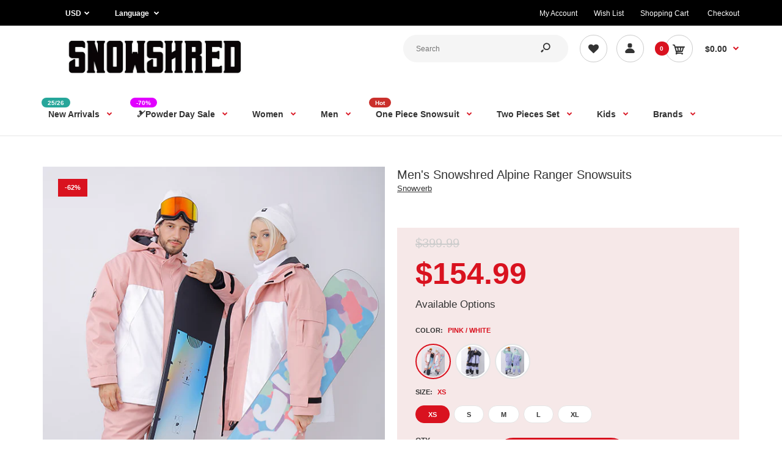

--- FILE ---
content_type: text/html; charset=utf-8
request_url: https://www.snowshred.com/collections/mens-two-pieces-snowsuit/products/mens-snowshred-alpine-ranger-snowsuits?variant=43362257830147
body_size: 76273
content:
<!DOCTYPE html>
<!--[if IE 7]><html lang="en" class="ie7 responsive"><![endif]-->
<!--[if IE 8]><html lang="en" class="ie8 responsive"><![endif]-->
<!--[if IE 9]><html lang="en" class="ie9 responsive"><![endif]-->
<!--[if !IE]><!--><html lang="en" class="responsive"><!--<![endif]-->
<head>
  <meta name="google-site-verification" content="Bp7yeO4He3abDW9Ne3AWkcqRNRIXfT0BbbTgj-15D-M" />
    <!-- Google Tag Manager -->
<script type="lazyloadscript">(function(w,d,s,l,i){w[l]=w[l]||[];w[l].push({'gtm.start':
new Date().getTime(),event:'gtm.js'});var f=d.getElementsByTagName(s)[0],
j=d.createElement(s),dl=l!='dataLayer'?'&l='+l:'';j.async=true;j.src=
'https://www.googletagmanager.com/gtm.js?id='+i+dl;f.parentNode.insertBefore(j,f);
})(window,document,'script','dataLayer','GTM-W83G5HD');</script>
<!-- End Google Tag Manager -->
  
  <meta charset="utf-8" />

  <!--[if IE]><meta http-equiv='X-UA-Compatible' content='IE=edge,chrome=1' /><![endif]--><meta name="viewport" content="width=device-width, initial-scale=1, minimum-scale=1, maximum-scale=1" /><link rel="canonical" href="https://www.snowshred.com/products/mens-snowshred-alpine-ranger-snowsuits" /><link rel="shortcut icon" href="//www.snowshred.com/cdn/shop/t/5/assets/favicon.png?v=70882019739976372951651635809" type="image/x-icon" /><link rel="apple-touch-icon-precomposed" href="//www.snowshred.com/cdn/shop/t/5/assets/iphone_icon.png?v=96755176473810775831658196774" /><link rel="apple-touch-icon-precomposed" sizes="114x114" href="//www.snowshred.com/cdn/shop/t/5/assets/iphone_icon_retina.png?v=155540789603115083771658196774" /><link rel="apple-touch-icon-precomposed" sizes="72x72" href="//www.snowshred.com/cdn/shop/t/5/assets/ipad_icon.png?v=15299421365409458931658196775" /><link rel="apple-touch-icon-precomposed" sizes="144x144" href="//www.snowshred.com/cdn/shop/t/5/assets/ipad_icon_retina.png?v=99748083924788693071658196775" /><meta name="description" content="The Perfect Color Scheme Saves Your Trouble of Dressing. Snowverb Alpine Ranger Suits Use 10K Waterproof &amp; 10K Breathable Polyester Fabric, Snow-out Gaiters, They Can Provide Warm &amp; Soft Environment. Plenty of Pockets Keep the Important Stuff Organized and Secure. Street Style Design, Fashion Colorblock, Back Reflective Stripe Make You So Cool on the Mountain." /><title>Men&#39;s snowshred Alpine Ranger Colorblock Reflective Snow Suits | Snowshred.com</title>
<link data-href="//fonts.googleapis.com/css?family=Caveat:300italic,400italic,500italic,600italic,700italic,800italic,100,200,300,400,500,600,700,800&subset=cyrillic-ext,greek-ext,latin,latin-ext,cyrillic,greek,vietnamese&display=swap" rel='preload'  type='text/css' /><link data-href="//fonts.googleapis.com/css?family=Poppins:300italic,400italic,500italic,600italic,700italic,800italic,100,200,300,400,500,600,700,800&subset=cyrillic-ext,greek-ext,latin,latin-ext,cyrillic,greek,vietnamese&display=swap" rel='preload' type='text/css' />
<!-- /snippets/social-meta-tags.liquid -->
<meta property="og:site_name" content="Snowshred.com">
<meta property="og:url" content="https://www.snowshred.com/products/mens-snowshred-alpine-ranger-snowsuits">
<meta property="og:title" content="Men's Snowshred Alpine Ranger Snowsuits">
<meta property="og:type" content="product">
<meta property="og:description" content="The Perfect Color Scheme Saves Your Trouble of Dressing. Snowverb Alpine Ranger Suits Use 10K Waterproof &amp; 10K Breathable Polyester Fabric, Snow-out Gaiters, They Can Provide Warm &amp; Soft Environment. Plenty of Pockets Keep the Important Stuff Organized and Secure. Street Style Design, Fashion Colorblock, Back Reflective Stripe Make You So Cool on the Mountain."><meta property="og:price:amount" content="154.99">
  <meta property="og:price:currency" content="USD">
  <meta property="og:price:amount_currency" content="$154.99"><meta property="og:image" content="http://www.snowshred.com/cdn/shop/products/2_d48b7bc2-4a22-43db-a9bc-16bde4939780_1024x1024.png?v=1757336761"><meta property="og:image" content="http://www.snowshred.com/cdn/shop/products/Snowverb-_2_b4b64377-8a15-4fc5-af86-727cb18b5b6f_1024x1024.png?v=1757336761"><meta property="og:image" content="http://www.snowshred.com/cdn/shop/products/97f0a6369df3052e031364575e5c5ff0_242d5cec-9a81-4b7d-9bfe-de4ba296f4bb_1024x1024.png?v=1757336761">
<meta property="og:image:secure_url" content="https://www.snowshred.com/cdn/shop/products/2_d48b7bc2-4a22-43db-a9bc-16bde4939780_1024x1024.png?v=1757336761"><meta property="og:image:secure_url" content="https://www.snowshred.com/cdn/shop/products/Snowverb-_2_b4b64377-8a15-4fc5-af86-727cb18b5b6f_1024x1024.png?v=1757336761"><meta property="og:image:secure_url" content="https://www.snowshred.com/cdn/shop/products/97f0a6369df3052e031364575e5c5ff0_242d5cec-9a81-4b7d-9bfe-de4ba296f4bb_1024x1024.png?v=1757336761">

<meta name="twitter:site" content="@">
<meta name="twitter:card" content="summary_large_image">
<meta name="twitter:title" content="Men's Snowshred Alpine Ranger Snowsuits">
<meta name="twitter:description" content="The Perfect Color Scheme Saves Your Trouble of Dressing. Snowverb Alpine Ranger Suits Use 10K Waterproof &amp; 10K Breathable Polyester Fabric, Snow-out Gaiters, They Can Provide Warm &amp; Soft Environment. Plenty of Pockets Keep the Important Stuff Organized and Secure. Street Style Design, Fashion Colorblock, Back Reflective Stripe Make You So Cool on the Mountain.">

<style id="styles_css"></style>
<style id="styles_css2"></style>
<style id="styles_css3"></style>
<style id="styles_css4"></style>
<style id="styles_css5"></style>

<script type="text/javascript">
  const designCss =(cssid,cssfile) => { 
 	window.XMLHttpRequest?xmlhttp=new XMLHttpRequest:xmlhttp=new ActiveXObject("Microsoft.XMLHTTP"),xmlhttp.onreadystatechange=function(){4==xmlhttp.readyState&&200==xmlhttp.status&&(document.getElementById(cssid).innerHTML=xmlhttp.responseText)},xmlhttp.open("GET",cssfile,!1),xmlhttp.send();
}
</script>
<script type="text/javascript">
  designCss("styles_css","//www.snowshred.com/cdn/shop/t/5/assets/rt.vendors.scss.css?v=98545793173499560691767447495");
  designCss("styles_css2","//www.snowshred.com/cdn/shop/t/5/assets/rt.application.scss.css?v=10201749583599463521697116536");
  designCss("styles_css3","//www.snowshred.com/cdn/shop/t/5/assets/rt.custom.scss.css?v=9190557838502262681748498513");
  designCss("styles_css4","//www.snowshred.com/cdn/shop/t/5/assets/custom_code.scss.css?v=58315118678863158711651561076");
</script><script>
window.sidebar=!1,
window.template="product",
window.rtl=!1,
window.popup_mailchimp_expire=0,
window.popup_mailchimp_period=1,
window.popup_mailchimp_delay=200,
window.popup_mailchimp_close=0,
window.products={},window.product_image_zoom=0,
window.asset_url="//www.snowshred.com/cdn/shop/t/5/assets/?v=3104",
window.swatch_color=true,
window.swatch_size=true,
window.shopping_cart_type="direct",
window.contact_map_address="110-3575 Saint-Laurent Blvd. Montréal, QC, Canada  H2X 2T7",
window.money_format="${{amount}}",
window.show_multiple_currencies=true,window.shopCurrency="USD",
window.defaultCurrency="USD",
window.cookieCurrency="",
window.jsonCurrency="${{amount}} USD",
window.jsonMoney="${{amount}}",
window.formatCurrency="money_format",window.all_results_text="See all results",
window.megamenu_active=!1,
window.megamenu_hover=!1,
window.megamenu_responsive=!1,
window.megamenu_responsive_design="yes",
window.fixed_header="menu",
window.compare="",
window.pitem_row="2",
window.swatch_color="1",
window.swatch_size="1",
window.swatch_color_advanced="1";
window.hn_use = false;
window.hn_once = true;
window.social_instagram = false;
var theme = {
  apps: {
    details: "Details",
    buyNow: "Buy now",
  },
  strings: {
    addToCart: "Add to cart",
    soldOut: "Out of stock",
    unavailable: "Unavailable",
    inStock: "In stock",
    available: "Available: ",
    outStock: "Out of stock",
    sale: "Sale",
    btn_select_options: "Select options",
    btn_add_to_cart: "Add to cart"
  },
  settings: {
    moneyFormat:"${{amount}}",
  },
  inventory: false,
  sale_percentages: null,
  asset_url: "\/\/www.snowshred.com\/cdn\/shop\/t\/5\/assets\/?v=3104"
}
 
</script>
<script src="//www.snowshred.com/cdn/shop/t/5/assets/jquery-2.1.4.min.js?v=3135571069599077391651561095" defer="defer"></script><link rel="stylesheet" type="text/css" href="https://storage.googleapis.com/revolutionslider/revolution/fonts/pe-icon-7-stroke/css/pe-icon-7-stroke.css"><link rel="stylesheet" type="text/css" href="https://storage.googleapis.com/revolutionslider/revolution/css/settings.css"><link rel="stylesheet" type="text/css" href="https://storage.googleapis.com/revolutionslider/revolution/css/navigation.css"><link rel="stylesheet" type="text/css" href="https://storage.googleapis.com/revolutionslider/revolution/css/layers.css"><script src="https://storage.googleapis.com/revolutionslider/revolution/js/jquery.themepunch.tools.min.js" defer="defer"></script><script src="https://storage.googleapis.com/revolutionslider/revolution/js/jquery.themepunch.revolution.min.js" defer="defer"></script><script>
  var weketingShop = {
    shop:"snowshred-official.myshopify.com",
    moneyFormat:"${{amount}}",productJson:{"id":7884530286851,"title":"Men's Snowshred Alpine Ranger Snowsuits","handle":"mens-snowshred-alpine-ranger-snowsuits","description":"\u003ch4\u003e\u003cstrong\u003eJacket Features Include: \u003c\/strong\u003e\u003c\/h4\u003e\n\u003cdiv style=\"text-align: start;\" data-mce-style=\"text-align: start;\"\u003e\n\u003cul\u003e\n\u003cli\u003e\n\u003cstrong\u003eWaterproofing\u003c\/strong\u003e: 10K Waterproof \/ 10K Breathable\u003c\/li\u003e\n\u003cli\u003e\n\u003cstrong\u003eFabric\u003c\/strong\u003e: Polyester\u003c\/li\u003e\n\u003cli\u003e\n\u003cstrong\u003eFit\u003c\/strong\u003e: Regular\u003c\/li\u003e\n\u003cli\u003e\n\u003cstrong\u003eInsulation\u003c\/strong\u003e: Warm Insulated\u003c\/li\u003e\n\u003cli\u003e\n\u003cstrong\u003eSeams\u003c\/strong\u003e: Critically Taped Seams\u003c\/li\u003e\n\u003cli\u003e\n\u003cstrong\u003eHood\u003c\/strong\u003e: Connected Hood\u003c\/li\u003e\n\u003cli\u003e\n\u003cstrong\u003eVents: \u003c\/strong\u003eUnder-arm Vents\u003c\/li\u003e\n\u003cli\u003e\n\u003cstrong\u003eSkirt: \u003c\/strong\u003eStretch Powder Skirt\u003c\/li\u003e\n\u003cli\u003e\n\u003cstrong\u003ePockets\u003c\/strong\u003e:\u003cspan\u003e \u003c\/span\u003eHand Warm Pockets, Internal Goggle \u0026amp; Media Pocket, Sleeve Pocket\u003c\/li\u003e\n\u003cli\u003e\n\u003cstrong\u003eCuffs\u003c\/strong\u003e: Adjustable Cuffs With Velcro, Wrist Gaiters\u003c\/li\u003e\n\u003cli\u003e\n\u003cstrong\u003eOthers: \u003c\/strong\u003eTwo-way Front Zipper Design, Back Reflective Stripe, Sleeve Logo\u003c\/li\u003e\n\u003c\/ul\u003e\n\u003ch4\u003e\u003cstrong\u003ePants Features Include: \u003c\/strong\u003e\u003c\/h4\u003e\n\u003cdiv\u003e\n\u003cul\u003e\n\u003cli\u003e\n\u003cstrong\u003eWaterproofing\u003c\/strong\u003e: 10K Waterproof \/ 10K Breathable\u003c\/li\u003e\n\u003cli\u003e\n\u003cstrong\u003eFabric\u003c\/strong\u003e: Polyester\u003c\/li\u003e\n\u003cli\u003e\n\u003cstrong\u003eFit\u003c\/strong\u003e: Regular\u003c\/li\u003e\n\u003cli\u003e\n\u003cstrong\u003eInsulation\u003c\/strong\u003e: Warm Insulated\u003c\/li\u003e\n\u003cli\u003e\n\u003cstrong\u003eSeams\u003c\/strong\u003e: Critically Taped Seams\u003c\/li\u003e\n\u003cli\u003e\n\u003cstrong\u003ePockets\u003c\/strong\u003e: 2\u003cspan\u003e Front Pockets, 1 Back Pocket\u003c\/span\u003e\n\u003c\/li\u003e\n\u003cli\u003e\n\u003cstrong\u003eLegging\u003c\/strong\u003e: Elastic Legging\u003c\/li\u003e\n\u003cli\u003e\n\u003cstrong\u003eOthers:\u003c\/strong\u003e\u003cspan data-mce-fragment=\"1\"\u003e Elastic Waist with Drawstring, \u003c\/span\u003eSnow-out Gaiters, Leg Maximizer Zipper, Glove Hook\u003c\/li\u003e\n\u003c\/ul\u003e\n\u003ch4\u003e\u003cstrong\u003eDesigned For:\u003c\/strong\u003e\u003c\/h4\u003e\n\u003cul\u003e\n\u003cli\u003eSnowsports(Skiing\/Snowboarding\/Ice-Skating\/Ice-Climbing)\u003c\/li\u003e\n\u003cli\u003eBackcountry(Climbing\/Hiking\/Camping\/Trekking), Any Other Outdoors\u003c\/li\u003e\n\u003c\/ul\u003e\n\u003c\/div\u003e\n\u003c\/div\u003e\n\u003cul\u003e\u003c\/ul\u003e\n\u003cp\u003e\u003ca href=\"https:\/\/www.snowshred.com\/collections\/snowverb\"\u003e\u003cimg data-mce-fragment=\"1\" alt=\"Women's Snowverb Alpine Ranger Snowsuits\" src=\"https:\/\/cdn.shopify.com\/s\/files\/1\/0058\/2162\/8450\/files\/3e3e7e41908a01ad4240c3f73fc03119.gif?v=1664272341\" data-mce-src=\"https:\/\/cdn.shopify.com\/s\/files\/1\/0058\/2162\/8450\/files\/3e3e7e41908a01ad4240c3f73fc03119.gif?v=1664272341\"\u003e\u003c\/a\u003e\u003cimg data-mce-fragment=\"1\" src=\"https:\/\/cdn.shopify.com\/s\/files\/1\/0058\/2162\/8450\/files\/01_02_c61ed87d-3724-4c56-92fd-aa323db06864.jpg?v=1664431735\" alt=\"\" data-mce-src=\"https:\/\/cdn.shopify.com\/s\/files\/1\/0058\/2162\/8450\/files\/01_02_c61ed87d-3724-4c56-92fd-aa323db06864.jpg?v=1664431735\"\u003e\u003cimg data-mce-fragment=\"1\" alt=\"\" src=\"https:\/\/cdn.shopify.com\/s\/files\/1\/0058\/2162\/8450\/files\/03_c7e5ac41-fcfc-49b4-92db-a0b8d9e1f004.gif?v=1664344742\" data-mce-src=\"https:\/\/cdn.shopify.com\/s\/files\/1\/0058\/2162\/8450\/files\/03_c7e5ac41-fcfc-49b4-92db-a0b8d9e1f004.gif?v=1664344742\"\u003e\u003cimg data-mce-fragment=\"1\" src=\"https:\/\/cdn.shopify.com\/s\/files\/1\/0058\/2162\/8450\/files\/04_607b19aa-9a04-4533-9607-e728b6581323.gif?v=1664344742\" alt=\"\" data-mce-src=\"https:\/\/cdn.shopify.com\/s\/files\/1\/0058\/2162\/8450\/files\/04_607b19aa-9a04-4533-9607-e728b6581323.gif?v=1664344742\"\u003e\u003cimg data-mce-fragment=\"1\" src=\"https:\/\/cdn.shopify.com\/s\/files\/1\/0058\/2162\/8450\/files\/02_59042896-3431-4f8f-b8e1-522c8cf1c0fd.jpg?v=1664440648\" alt=\"\" data-mce-src=\"https:\/\/cdn.shopify.com\/s\/files\/1\/0058\/2162\/8450\/files\/02_59042896-3431-4f8f-b8e1-522c8cf1c0fd.jpg?v=1664440648\"\u003e\u003cimg data-mce-fragment=\"1\" alt=\"\" src=\"https:\/\/cdn.shopify.com\/s\/files\/1\/0058\/2162\/8450\/files\/06_cd0f7deb-652f-4808-8a8b-f128eb32b8dc.gif?v=1664344742\" data-mce-src=\"https:\/\/cdn.shopify.com\/s\/files\/1\/0058\/2162\/8450\/files\/06_cd0f7deb-652f-4808-8a8b-f128eb32b8dc.gif?v=1664344742\"\u003e\u003cimg data-mce-fragment=\"1\" alt=\"\" src=\"https:\/\/cdn.shopify.com\/s\/files\/1\/0058\/2162\/8450\/files\/07_4d1f2d22-ec83-4ca6-a782-647138f90ec6.gif?v=1664432590\" data-mce-src=\"https:\/\/cdn.shopify.com\/s\/files\/1\/0058\/2162\/8450\/files\/07_4d1f2d22-ec83-4ca6-a782-647138f90ec6.gif?v=1664432590\"\u003e\u003cimg data-mce-fragment=\"1\" alt=\"\" src=\"https:\/\/cdn.shopify.com\/s\/files\/1\/0058\/2162\/8450\/files\/02_fb46328a-f8a0-4071-a226-992e7011c600.jpg?v=1664431734\" data-mce-src=\"https:\/\/cdn.shopify.com\/s\/files\/1\/0058\/2162\/8450\/files\/02_fb46328a-f8a0-4071-a226-992e7011c600.jpg?v=1664431734\"\u003e\u003ca href=\"https:\/\/www.snowshred.com\/collections\/snowverb\"\u003e\u003cimg data-mce-fragment=\"1\" alt=\"\" src=\"https:\/\/cdn.shopify.com\/s\/files\/1\/0058\/2162\/8450\/files\/02_7ef7ea5b-6473-494f-aaf7-26f994a428e5.jpg?v=1664440732\" data-mce-src=\"https:\/\/cdn.shopify.com\/s\/files\/1\/0058\/2162\/8450\/files\/02_7ef7ea5b-6473-494f-aaf7-26f994a428e5.jpg?v=1664440732\"\u003e\u003c\/a\u003e\u003c\/p\u003e\n\u003cdiv style=\"text-align: left;\" data-mce-style=\"text-align: left;\"\u003e\u003c\/div\u003e","published_at":"2022-09-30T17:34:45+08:00","created_at":"2022-09-30T17:34:52+08:00","vendor":"Snowverb","type":"mens snowboard suits","tags":["10k","Above $250","black","green","old sale","pink","purple","Snowverb","Snowverb 22","Snowverb Men","white","初","海外仓"],"price":15499,"price_min":15499,"price_max":15499,"available":true,"price_varies":false,"compare_at_price":39999,"compare_at_price_min":39999,"compare_at_price_max":39999,"compare_at_price_varies":false,"variants":[{"id":43362257830147,"title":"Pink \/ White \/ XS","option1":"Pink \/ White","option2":"XS","option3":null,"sku":"22\/23-104M-XS\/22\/23-403M-XS","requires_shipping":true,"taxable":false,"featured_image":{"id":39262481154307,"product_id":7884530286851,"position":1,"created_at":"2022-10-06T14:11:04+08:00","updated_at":"2025-09-08T21:06:01+08:00","alt":null,"width":600,"height":800,"src":"\/\/www.snowshred.com\/cdn\/shop\/products\/2_d48b7bc2-4a22-43db-a9bc-16bde4939780.png?v=1757336761","variant_ids":[43362257830147,43362257928451,43362258059523,43362258157827,43362258256131]},"available":true,"name":"Men's Snowshred Alpine Ranger Snowsuits - Pink \/ White \/ XS","public_title":"Pink \/ White \/ XS","options":["Pink \/ White","XS"],"price":15499,"weight":1000,"compare_at_price":39999,"inventory_management":null,"barcode":null,"featured_media":{"alt":null,"id":31845854806275,"position":1,"preview_image":{"aspect_ratio":0.75,"height":800,"width":600,"src":"\/\/www.snowshred.com\/cdn\/shop\/products\/2_d48b7bc2-4a22-43db-a9bc-16bde4939780.png?v=1757336761"}},"requires_selling_plan":false,"selling_plan_allocations":[]},{"id":43362257928451,"title":"Pink \/ White \/ S","option1":"Pink \/ White","option2":"S","option3":null,"sku":"22\/23-104-S\/22\/23-403M-S","requires_shipping":true,"taxable":false,"featured_image":{"id":39262481154307,"product_id":7884530286851,"position":1,"created_at":"2022-10-06T14:11:04+08:00","updated_at":"2025-09-08T21:06:01+08:00","alt":null,"width":600,"height":800,"src":"\/\/www.snowshred.com\/cdn\/shop\/products\/2_d48b7bc2-4a22-43db-a9bc-16bde4939780.png?v=1757336761","variant_ids":[43362257830147,43362257928451,43362258059523,43362258157827,43362258256131]},"available":true,"name":"Men's Snowshred Alpine Ranger Snowsuits - Pink \/ White \/ S","public_title":"Pink \/ White \/ S","options":["Pink \/ White","S"],"price":15499,"weight":1000,"compare_at_price":39999,"inventory_management":null,"barcode":null,"featured_media":{"alt":null,"id":31845854806275,"position":1,"preview_image":{"aspect_ratio":0.75,"height":800,"width":600,"src":"\/\/www.snowshred.com\/cdn\/shop\/products\/2_d48b7bc2-4a22-43db-a9bc-16bde4939780.png?v=1757336761"}},"requires_selling_plan":false,"selling_plan_allocations":[]},{"id":43362258059523,"title":"Pink \/ White \/ M","option1":"Pink \/ White","option2":"M","option3":null,"sku":"22\/23-104-M\/22\/23-403M-M","requires_shipping":true,"taxable":false,"featured_image":{"id":39262481154307,"product_id":7884530286851,"position":1,"created_at":"2022-10-06T14:11:04+08:00","updated_at":"2025-09-08T21:06:01+08:00","alt":null,"width":600,"height":800,"src":"\/\/www.snowshred.com\/cdn\/shop\/products\/2_d48b7bc2-4a22-43db-a9bc-16bde4939780.png?v=1757336761","variant_ids":[43362257830147,43362257928451,43362258059523,43362258157827,43362258256131]},"available":true,"name":"Men's Snowshred Alpine Ranger Snowsuits - Pink \/ White \/ M","public_title":"Pink \/ White \/ M","options":["Pink \/ White","M"],"price":15499,"weight":1000,"compare_at_price":39999,"inventory_management":null,"barcode":null,"featured_media":{"alt":null,"id":31845854806275,"position":1,"preview_image":{"aspect_ratio":0.75,"height":800,"width":600,"src":"\/\/www.snowshred.com\/cdn\/shop\/products\/2_d48b7bc2-4a22-43db-a9bc-16bde4939780.png?v=1757336761"}},"requires_selling_plan":false,"selling_plan_allocations":[]},{"id":43362258157827,"title":"Pink \/ White \/ L","option1":"Pink \/ White","option2":"L","option3":null,"sku":"22\/23-104-L\/22\/23-403M-L","requires_shipping":true,"taxable":false,"featured_image":{"id":39262481154307,"product_id":7884530286851,"position":1,"created_at":"2022-10-06T14:11:04+08:00","updated_at":"2025-09-08T21:06:01+08:00","alt":null,"width":600,"height":800,"src":"\/\/www.snowshred.com\/cdn\/shop\/products\/2_d48b7bc2-4a22-43db-a9bc-16bde4939780.png?v=1757336761","variant_ids":[43362257830147,43362257928451,43362258059523,43362258157827,43362258256131]},"available":true,"name":"Men's Snowshred Alpine Ranger Snowsuits - Pink \/ White \/ L","public_title":"Pink \/ White \/ L","options":["Pink \/ White","L"],"price":15499,"weight":1000,"compare_at_price":39999,"inventory_management":null,"barcode":null,"featured_media":{"alt":null,"id":31845854806275,"position":1,"preview_image":{"aspect_ratio":0.75,"height":800,"width":600,"src":"\/\/www.snowshred.com\/cdn\/shop\/products\/2_d48b7bc2-4a22-43db-a9bc-16bde4939780.png?v=1757336761"}},"requires_selling_plan":false,"selling_plan_allocations":[]},{"id":43362258256131,"title":"Pink \/ White \/ XL","option1":"Pink \/ White","option2":"XL","option3":null,"sku":"22\/23-104-XL\/22\/23-403M-XL","requires_shipping":true,"taxable":false,"featured_image":{"id":39262481154307,"product_id":7884530286851,"position":1,"created_at":"2022-10-06T14:11:04+08:00","updated_at":"2025-09-08T21:06:01+08:00","alt":null,"width":600,"height":800,"src":"\/\/www.snowshred.com\/cdn\/shop\/products\/2_d48b7bc2-4a22-43db-a9bc-16bde4939780.png?v=1757336761","variant_ids":[43362257830147,43362257928451,43362258059523,43362258157827,43362258256131]},"available":true,"name":"Men's Snowshred Alpine Ranger Snowsuits - Pink \/ White \/ XL","public_title":"Pink \/ White \/ XL","options":["Pink \/ White","XL"],"price":15499,"weight":1000,"compare_at_price":39999,"inventory_management":null,"barcode":null,"featured_media":{"alt":null,"id":31845854806275,"position":1,"preview_image":{"aspect_ratio":0.75,"height":800,"width":600,"src":"\/\/www.snowshred.com\/cdn\/shop\/products\/2_d48b7bc2-4a22-43db-a9bc-16bde4939780.png?v=1757336761"}},"requires_selling_plan":false,"selling_plan_allocations":[]},{"id":43362257764611,"title":"Purple \/ Black \/ XS","option1":"Purple \/ Black","option2":"XS","option3":null,"sku":"22\/23-102M-XS\/22\/23-402M-XS","requires_shipping":true,"taxable":false,"featured_image":{"id":39222055371011,"product_id":7884530286851,"position":6,"created_at":"2022-09-30T17:34:52+08:00","updated_at":"2024-05-22T11:11:57+08:00","alt":null,"width":600,"height":800,"src":"\/\/www.snowshred.com\/cdn\/shop\/products\/3_f837950a-3cad-4a30-bb03-d8438aa797b2.jpg?v=1716347517","variant_ids":[43362257764611,43362257862915,43362257993987,43362258092291,43362258190595]},"available":true,"name":"Men's Snowshred Alpine Ranger Snowsuits - Purple \/ Black \/ XS","public_title":"Purple \/ Black \/ XS","options":["Purple \/ Black","XS"],"price":15499,"weight":1000,"compare_at_price":39999,"inventory_management":null,"barcode":null,"featured_media":{"alt":null,"id":31804725920003,"position":6,"preview_image":{"aspect_ratio":0.75,"height":800,"width":600,"src":"\/\/www.snowshred.com\/cdn\/shop\/products\/3_f837950a-3cad-4a30-bb03-d8438aa797b2.jpg?v=1716347517"}},"requires_selling_plan":false,"selling_plan_allocations":[]},{"id":43362257862915,"title":"Purple \/ Black \/ S","option1":"Purple \/ Black","option2":"S","option3":null,"sku":"22\/23-102M-S\/22\/23-402M-S","requires_shipping":true,"taxable":false,"featured_image":{"id":39222055371011,"product_id":7884530286851,"position":6,"created_at":"2022-09-30T17:34:52+08:00","updated_at":"2024-05-22T11:11:57+08:00","alt":null,"width":600,"height":800,"src":"\/\/www.snowshred.com\/cdn\/shop\/products\/3_f837950a-3cad-4a30-bb03-d8438aa797b2.jpg?v=1716347517","variant_ids":[43362257764611,43362257862915,43362257993987,43362258092291,43362258190595]},"available":true,"name":"Men's Snowshred Alpine Ranger Snowsuits - Purple \/ Black \/ S","public_title":"Purple \/ Black \/ S","options":["Purple \/ Black","S"],"price":15499,"weight":1000,"compare_at_price":39999,"inventory_management":null,"barcode":null,"featured_media":{"alt":null,"id":31804725920003,"position":6,"preview_image":{"aspect_ratio":0.75,"height":800,"width":600,"src":"\/\/www.snowshred.com\/cdn\/shop\/products\/3_f837950a-3cad-4a30-bb03-d8438aa797b2.jpg?v=1716347517"}},"requires_selling_plan":false,"selling_plan_allocations":[]},{"id":43362257993987,"title":"Purple \/ Black \/ M","option1":"Purple \/ Black","option2":"M","option3":null,"sku":"22\/23-102M-M\/22\/23-402M-M","requires_shipping":true,"taxable":false,"featured_image":{"id":39222055371011,"product_id":7884530286851,"position":6,"created_at":"2022-09-30T17:34:52+08:00","updated_at":"2024-05-22T11:11:57+08:00","alt":null,"width":600,"height":800,"src":"\/\/www.snowshred.com\/cdn\/shop\/products\/3_f837950a-3cad-4a30-bb03-d8438aa797b2.jpg?v=1716347517","variant_ids":[43362257764611,43362257862915,43362257993987,43362258092291,43362258190595]},"available":true,"name":"Men's Snowshred Alpine Ranger Snowsuits - Purple \/ Black \/ M","public_title":"Purple \/ Black \/ M","options":["Purple \/ Black","M"],"price":15499,"weight":1000,"compare_at_price":39999,"inventory_management":null,"barcode":null,"featured_media":{"alt":null,"id":31804725920003,"position":6,"preview_image":{"aspect_ratio":0.75,"height":800,"width":600,"src":"\/\/www.snowshred.com\/cdn\/shop\/products\/3_f837950a-3cad-4a30-bb03-d8438aa797b2.jpg?v=1716347517"}},"requires_selling_plan":false,"selling_plan_allocations":[]},{"id":43362258092291,"title":"Purple \/ Black \/ L","option1":"Purple \/ Black","option2":"L","option3":null,"sku":"22\/23-102M-L\/22\/23-402M-L","requires_shipping":true,"taxable":false,"featured_image":{"id":39222055371011,"product_id":7884530286851,"position":6,"created_at":"2022-09-30T17:34:52+08:00","updated_at":"2024-05-22T11:11:57+08:00","alt":null,"width":600,"height":800,"src":"\/\/www.snowshred.com\/cdn\/shop\/products\/3_f837950a-3cad-4a30-bb03-d8438aa797b2.jpg?v=1716347517","variant_ids":[43362257764611,43362257862915,43362257993987,43362258092291,43362258190595]},"available":true,"name":"Men's Snowshred Alpine Ranger Snowsuits - Purple \/ Black \/ L","public_title":"Purple \/ Black \/ L","options":["Purple \/ Black","L"],"price":15499,"weight":1000,"compare_at_price":39999,"inventory_management":null,"barcode":null,"featured_media":{"alt":null,"id":31804725920003,"position":6,"preview_image":{"aspect_ratio":0.75,"height":800,"width":600,"src":"\/\/www.snowshred.com\/cdn\/shop\/products\/3_f837950a-3cad-4a30-bb03-d8438aa797b2.jpg?v=1716347517"}},"requires_selling_plan":false,"selling_plan_allocations":[]},{"id":43362258190595,"title":"Purple \/ Black \/ XL","option1":"Purple \/ Black","option2":"XL","option3":null,"sku":"22\/23-102M-XL\/22\/23-402M-XL","requires_shipping":true,"taxable":false,"featured_image":{"id":39222055371011,"product_id":7884530286851,"position":6,"created_at":"2022-09-30T17:34:52+08:00","updated_at":"2024-05-22T11:11:57+08:00","alt":null,"width":600,"height":800,"src":"\/\/www.snowshred.com\/cdn\/shop\/products\/3_f837950a-3cad-4a30-bb03-d8438aa797b2.jpg?v=1716347517","variant_ids":[43362257764611,43362257862915,43362257993987,43362258092291,43362258190595]},"available":true,"name":"Men's Snowshred Alpine Ranger Snowsuits - Purple \/ Black \/ XL","public_title":"Purple \/ Black \/ XL","options":["Purple \/ Black","XL"],"price":15499,"weight":1000,"compare_at_price":39999,"inventory_management":null,"barcode":null,"featured_media":{"alt":null,"id":31804725920003,"position":6,"preview_image":{"aspect_ratio":0.75,"height":800,"width":600,"src":"\/\/www.snowshred.com\/cdn\/shop\/products\/3_f837950a-3cad-4a30-bb03-d8438aa797b2.jpg?v=1716347517"}},"requires_selling_plan":false,"selling_plan_allocations":[]},{"id":43362257797379,"title":"Purple \/ Mint Green \/ XS","option1":"Purple \/ Mint Green","option2":"XS","option3":null,"sku":"22\/23-101M-XS\/22\/23-401M-XS","requires_shipping":true,"taxable":false,"featured_image":{"id":39262457168131,"product_id":7884530286851,"position":8,"created_at":"2022-10-06T14:08:09+08:00","updated_at":"2024-05-22T11:11:38+08:00","alt":null,"width":600,"height":800,"src":"\/\/www.snowshred.com\/cdn\/shop\/products\/085d970fa0c24973fbea99a6cf11b3fe.jpg?v=1716347498","variant_ids":[43362257797379,43362257895683,43362258026755,43362258125059,43362258223363]},"available":true,"name":"Men's Snowshred Alpine Ranger Snowsuits - Purple \/ Mint Green \/ XS","public_title":"Purple \/ Mint Green \/ XS","options":["Purple \/ Mint Green","XS"],"price":15499,"weight":1000,"compare_at_price":39999,"inventory_management":null,"barcode":null,"featured_media":{"alt":null,"id":31845830394115,"position":8,"preview_image":{"aspect_ratio":0.75,"height":800,"width":600,"src":"\/\/www.snowshred.com\/cdn\/shop\/products\/085d970fa0c24973fbea99a6cf11b3fe.jpg?v=1716347498"}},"requires_selling_plan":false,"selling_plan_allocations":[]},{"id":43362257895683,"title":"Purple \/ Mint Green \/ S","option1":"Purple \/ Mint Green","option2":"S","option3":null,"sku":"22\/23-101M-S\/22\/23-401M-S","requires_shipping":true,"taxable":false,"featured_image":{"id":39262457168131,"product_id":7884530286851,"position":8,"created_at":"2022-10-06T14:08:09+08:00","updated_at":"2024-05-22T11:11:38+08:00","alt":null,"width":600,"height":800,"src":"\/\/www.snowshred.com\/cdn\/shop\/products\/085d970fa0c24973fbea99a6cf11b3fe.jpg?v=1716347498","variant_ids":[43362257797379,43362257895683,43362258026755,43362258125059,43362258223363]},"available":true,"name":"Men's Snowshred Alpine Ranger Snowsuits - Purple \/ Mint Green \/ S","public_title":"Purple \/ Mint Green \/ S","options":["Purple \/ Mint Green","S"],"price":15499,"weight":1000,"compare_at_price":39999,"inventory_management":null,"barcode":null,"featured_media":{"alt":null,"id":31845830394115,"position":8,"preview_image":{"aspect_ratio":0.75,"height":800,"width":600,"src":"\/\/www.snowshred.com\/cdn\/shop\/products\/085d970fa0c24973fbea99a6cf11b3fe.jpg?v=1716347498"}},"requires_selling_plan":false,"selling_plan_allocations":[]},{"id":43362258026755,"title":"Purple \/ Mint Green \/ M","option1":"Purple \/ Mint Green","option2":"M","option3":null,"sku":"22\/23-101M-M\/22\/23-401M-M","requires_shipping":true,"taxable":false,"featured_image":{"id":39262457168131,"product_id":7884530286851,"position":8,"created_at":"2022-10-06T14:08:09+08:00","updated_at":"2024-05-22T11:11:38+08:00","alt":null,"width":600,"height":800,"src":"\/\/www.snowshred.com\/cdn\/shop\/products\/085d970fa0c24973fbea99a6cf11b3fe.jpg?v=1716347498","variant_ids":[43362257797379,43362257895683,43362258026755,43362258125059,43362258223363]},"available":true,"name":"Men's Snowshred Alpine Ranger Snowsuits - Purple \/ Mint Green \/ M","public_title":"Purple \/ Mint Green \/ M","options":["Purple \/ Mint Green","M"],"price":15499,"weight":1000,"compare_at_price":39999,"inventory_management":null,"barcode":null,"featured_media":{"alt":null,"id":31845830394115,"position":8,"preview_image":{"aspect_ratio":0.75,"height":800,"width":600,"src":"\/\/www.snowshred.com\/cdn\/shop\/products\/085d970fa0c24973fbea99a6cf11b3fe.jpg?v=1716347498"}},"requires_selling_plan":false,"selling_plan_allocations":[]},{"id":43362258125059,"title":"Purple \/ Mint Green \/ L","option1":"Purple \/ Mint Green","option2":"L","option3":null,"sku":"22\/23-101M-L\/22\/23-401M-L","requires_shipping":true,"taxable":false,"featured_image":{"id":39262457168131,"product_id":7884530286851,"position":8,"created_at":"2022-10-06T14:08:09+08:00","updated_at":"2024-05-22T11:11:38+08:00","alt":null,"width":600,"height":800,"src":"\/\/www.snowshred.com\/cdn\/shop\/products\/085d970fa0c24973fbea99a6cf11b3fe.jpg?v=1716347498","variant_ids":[43362257797379,43362257895683,43362258026755,43362258125059,43362258223363]},"available":true,"name":"Men's Snowshred Alpine Ranger Snowsuits - Purple \/ Mint Green \/ L","public_title":"Purple \/ Mint Green \/ L","options":["Purple \/ Mint Green","L"],"price":15499,"weight":1000,"compare_at_price":39999,"inventory_management":null,"barcode":null,"featured_media":{"alt":null,"id":31845830394115,"position":8,"preview_image":{"aspect_ratio":0.75,"height":800,"width":600,"src":"\/\/www.snowshred.com\/cdn\/shop\/products\/085d970fa0c24973fbea99a6cf11b3fe.jpg?v=1716347498"}},"requires_selling_plan":false,"selling_plan_allocations":[]},{"id":43362258223363,"title":"Purple \/ Mint Green \/ XL","option1":"Purple \/ Mint Green","option2":"XL","option3":null,"sku":"22\/23-101M-XL\/22\/23-401M-XL","requires_shipping":true,"taxable":false,"featured_image":{"id":39262457168131,"product_id":7884530286851,"position":8,"created_at":"2022-10-06T14:08:09+08:00","updated_at":"2024-05-22T11:11:38+08:00","alt":null,"width":600,"height":800,"src":"\/\/www.snowshred.com\/cdn\/shop\/products\/085d970fa0c24973fbea99a6cf11b3fe.jpg?v=1716347498","variant_ids":[43362257797379,43362257895683,43362258026755,43362258125059,43362258223363]},"available":true,"name":"Men's Snowshred Alpine Ranger Snowsuits - Purple \/ Mint Green \/ XL","public_title":"Purple \/ Mint Green \/ XL","options":["Purple \/ Mint Green","XL"],"price":15499,"weight":1000,"compare_at_price":39999,"inventory_management":null,"barcode":null,"featured_media":{"alt":null,"id":31845830394115,"position":8,"preview_image":{"aspect_ratio":0.75,"height":800,"width":600,"src":"\/\/www.snowshred.com\/cdn\/shop\/products\/085d970fa0c24973fbea99a6cf11b3fe.jpg?v=1716347498"}},"requires_selling_plan":false,"selling_plan_allocations":[]}],"images":["\/\/www.snowshred.com\/cdn\/shop\/products\/2_d48b7bc2-4a22-43db-a9bc-16bde4939780.png?v=1757336761","\/\/www.snowshred.com\/cdn\/shop\/products\/Snowverb-_2_b4b64377-8a15-4fc5-af86-727cb18b5b6f.png?v=1757336761","\/\/www.snowshred.com\/cdn\/shop\/products\/97f0a6369df3052e031364575e5c5ff0_242d5cec-9a81-4b7d-9bfe-de4ba296f4bb.png?v=1757336761","\/\/www.snowshred.com\/cdn\/shop\/files\/WechatIMG6640.jpg?v=1757336761","\/\/www.snowshred.com\/cdn\/shop\/products\/2_a780128f-d848-47b9-b1e8-4a93033a2077.jpg?v=1716347517","\/\/www.snowshred.com\/cdn\/shop\/products\/3_f837950a-3cad-4a30-bb03-d8438aa797b2.jpg?v=1716347517","\/\/www.snowshred.com\/cdn\/shop\/products\/Snowverb_ebd080c1-bdb1-41ff-b201-ee2a387849b7.jpg?v=1716347498","\/\/www.snowshred.com\/cdn\/shop\/products\/085d970fa0c24973fbea99a6cf11b3fe.jpg?v=1716347498","\/\/www.snowshred.com\/cdn\/shop\/products\/snowverb-_1_1be8d67c-1312-4418-83dc-ce87edd55379.jpg?v=1716347498","\/\/www.snowshred.com\/cdn\/shop\/products\/a55ec2647444302193cf0dd53b50f669_1057cea8-a9a5-432c-b8e0-39519c6c73d0.jpg?v=1716347498"],"featured_image":"\/\/www.snowshred.com\/cdn\/shop\/products\/2_d48b7bc2-4a22-43db-a9bc-16bde4939780.png?v=1757336761","options":["Color","Size"],"media":[{"alt":null,"id":31845854806275,"position":1,"preview_image":{"aspect_ratio":0.75,"height":800,"width":600,"src":"\/\/www.snowshred.com\/cdn\/shop\/products\/2_d48b7bc2-4a22-43db-a9bc-16bde4939780.png?v=1757336761"},"aspect_ratio":0.75,"height":800,"media_type":"image","src":"\/\/www.snowshred.com\/cdn\/shop\/products\/2_d48b7bc2-4a22-43db-a9bc-16bde4939780.png?v=1757336761","width":600},{"alt":null,"id":31804726018307,"position":2,"preview_image":{"aspect_ratio":0.75,"height":800,"width":600,"src":"\/\/www.snowshred.com\/cdn\/shop\/products\/Snowverb-_2_b4b64377-8a15-4fc5-af86-727cb18b5b6f.png?v=1757336761"},"aspect_ratio":0.75,"height":800,"media_type":"image","src":"\/\/www.snowshred.com\/cdn\/shop\/products\/Snowverb-_2_b4b64377-8a15-4fc5-af86-727cb18b5b6f.png?v=1757336761","width":600},{"alt":null,"id":31804726051075,"position":3,"preview_image":{"aspect_ratio":0.75,"height":800,"width":600,"src":"\/\/www.snowshred.com\/cdn\/shop\/products\/97f0a6369df3052e031364575e5c5ff0_242d5cec-9a81-4b7d-9bfe-de4ba296f4bb.png?v=1757336761"},"aspect_ratio":0.75,"height":800,"media_type":"image","src":"\/\/www.snowshred.com\/cdn\/shop\/products\/97f0a6369df3052e031364575e5c5ff0_242d5cec-9a81-4b7d-9bfe-de4ba296f4bb.png?v=1757336761","width":600},{"alt":null,"id":35753512403203,"position":4,"preview_image":{"aspect_ratio":0.75,"height":800,"width":600,"src":"\/\/www.snowshred.com\/cdn\/shop\/files\/WechatIMG6640.jpg?v=1757336761"},"aspect_ratio":0.75,"height":800,"media_type":"image","src":"\/\/www.snowshred.com\/cdn\/shop\/files\/WechatIMG6640.jpg?v=1757336761","width":600},{"alt":null,"id":31845845729539,"position":5,"preview_image":{"aspect_ratio":0.75,"height":800,"width":600,"src":"\/\/www.snowshred.com\/cdn\/shop\/products\/2_a780128f-d848-47b9-b1e8-4a93033a2077.jpg?v=1716347517"},"aspect_ratio":0.75,"height":800,"media_type":"image","src":"\/\/www.snowshred.com\/cdn\/shop\/products\/2_a780128f-d848-47b9-b1e8-4a93033a2077.jpg?v=1716347517","width":600},{"alt":null,"id":31804725920003,"position":6,"preview_image":{"aspect_ratio":0.75,"height":800,"width":600,"src":"\/\/www.snowshred.com\/cdn\/shop\/products\/3_f837950a-3cad-4a30-bb03-d8438aa797b2.jpg?v=1716347517"},"aspect_ratio":0.75,"height":800,"media_type":"image","src":"\/\/www.snowshred.com\/cdn\/shop\/products\/3_f837950a-3cad-4a30-bb03-d8438aa797b2.jpg?v=1716347517","width":600},{"alt":null,"id":31804725887235,"position":7,"preview_image":{"aspect_ratio":0.75,"height":800,"width":600,"src":"\/\/www.snowshred.com\/cdn\/shop\/products\/Snowverb_ebd080c1-bdb1-41ff-b201-ee2a387849b7.jpg?v=1716347498"},"aspect_ratio":0.75,"height":800,"media_type":"image","src":"\/\/www.snowshred.com\/cdn\/shop\/products\/Snowverb_ebd080c1-bdb1-41ff-b201-ee2a387849b7.jpg?v=1716347498","width":600},{"alt":null,"id":31845830394115,"position":8,"preview_image":{"aspect_ratio":0.75,"height":800,"width":600,"src":"\/\/www.snowshred.com\/cdn\/shop\/products\/085d970fa0c24973fbea99a6cf11b3fe.jpg?v=1716347498"},"aspect_ratio":0.75,"height":800,"media_type":"image","src":"\/\/www.snowshred.com\/cdn\/shop\/products\/085d970fa0c24973fbea99a6cf11b3fe.jpg?v=1716347498","width":600},{"alt":null,"id":31804725952771,"position":9,"preview_image":{"aspect_ratio":0.75,"height":800,"width":600,"src":"\/\/www.snowshred.com\/cdn\/shop\/products\/snowverb-_1_1be8d67c-1312-4418-83dc-ce87edd55379.jpg?v=1716347498"},"aspect_ratio":0.75,"height":800,"media_type":"image","src":"\/\/www.snowshred.com\/cdn\/shop\/products\/snowverb-_1_1be8d67c-1312-4418-83dc-ce87edd55379.jpg?v=1716347498","width":600},{"alt":null,"id":31845857165571,"position":10,"preview_image":{"aspect_ratio":0.75,"height":800,"width":600,"src":"\/\/www.snowshred.com\/cdn\/shop\/products\/a55ec2647444302193cf0dd53b50f669_1057cea8-a9a5-432c-b8e0-39519c6c73d0.jpg?v=1716347498"},"aspect_ratio":0.75,"height":800,"media_type":"image","src":"\/\/www.snowshred.com\/cdn\/shop\/products\/a55ec2647444302193cf0dd53b50f669_1057cea8-a9a5-432c-b8e0-39519c6c73d0.jpg?v=1716347498","width":600}],"requires_selling_plan":false,"selling_plan_groups":[],"content":"\u003ch4\u003e\u003cstrong\u003eJacket Features Include: \u003c\/strong\u003e\u003c\/h4\u003e\n\u003cdiv style=\"text-align: start;\" data-mce-style=\"text-align: start;\"\u003e\n\u003cul\u003e\n\u003cli\u003e\n\u003cstrong\u003eWaterproofing\u003c\/strong\u003e: 10K Waterproof \/ 10K Breathable\u003c\/li\u003e\n\u003cli\u003e\n\u003cstrong\u003eFabric\u003c\/strong\u003e: Polyester\u003c\/li\u003e\n\u003cli\u003e\n\u003cstrong\u003eFit\u003c\/strong\u003e: Regular\u003c\/li\u003e\n\u003cli\u003e\n\u003cstrong\u003eInsulation\u003c\/strong\u003e: Warm Insulated\u003c\/li\u003e\n\u003cli\u003e\n\u003cstrong\u003eSeams\u003c\/strong\u003e: Critically Taped Seams\u003c\/li\u003e\n\u003cli\u003e\n\u003cstrong\u003eHood\u003c\/strong\u003e: Connected Hood\u003c\/li\u003e\n\u003cli\u003e\n\u003cstrong\u003eVents: \u003c\/strong\u003eUnder-arm Vents\u003c\/li\u003e\n\u003cli\u003e\n\u003cstrong\u003eSkirt: \u003c\/strong\u003eStretch Powder Skirt\u003c\/li\u003e\n\u003cli\u003e\n\u003cstrong\u003ePockets\u003c\/strong\u003e:\u003cspan\u003e \u003c\/span\u003eHand Warm Pockets, Internal Goggle \u0026amp; Media Pocket, Sleeve Pocket\u003c\/li\u003e\n\u003cli\u003e\n\u003cstrong\u003eCuffs\u003c\/strong\u003e: Adjustable Cuffs With Velcro, Wrist Gaiters\u003c\/li\u003e\n\u003cli\u003e\n\u003cstrong\u003eOthers: \u003c\/strong\u003eTwo-way Front Zipper Design, Back Reflective Stripe, Sleeve Logo\u003c\/li\u003e\n\u003c\/ul\u003e\n\u003ch4\u003e\u003cstrong\u003ePants Features Include: \u003c\/strong\u003e\u003c\/h4\u003e\n\u003cdiv\u003e\n\u003cul\u003e\n\u003cli\u003e\n\u003cstrong\u003eWaterproofing\u003c\/strong\u003e: 10K Waterproof \/ 10K Breathable\u003c\/li\u003e\n\u003cli\u003e\n\u003cstrong\u003eFabric\u003c\/strong\u003e: Polyester\u003c\/li\u003e\n\u003cli\u003e\n\u003cstrong\u003eFit\u003c\/strong\u003e: Regular\u003c\/li\u003e\n\u003cli\u003e\n\u003cstrong\u003eInsulation\u003c\/strong\u003e: Warm Insulated\u003c\/li\u003e\n\u003cli\u003e\n\u003cstrong\u003eSeams\u003c\/strong\u003e: Critically Taped Seams\u003c\/li\u003e\n\u003cli\u003e\n\u003cstrong\u003ePockets\u003c\/strong\u003e: 2\u003cspan\u003e Front Pockets, 1 Back Pocket\u003c\/span\u003e\n\u003c\/li\u003e\n\u003cli\u003e\n\u003cstrong\u003eLegging\u003c\/strong\u003e: Elastic Legging\u003c\/li\u003e\n\u003cli\u003e\n\u003cstrong\u003eOthers:\u003c\/strong\u003e\u003cspan data-mce-fragment=\"1\"\u003e Elastic Waist with Drawstring, \u003c\/span\u003eSnow-out Gaiters, Leg Maximizer Zipper, Glove Hook\u003c\/li\u003e\n\u003c\/ul\u003e\n\u003ch4\u003e\u003cstrong\u003eDesigned For:\u003c\/strong\u003e\u003c\/h4\u003e\n\u003cul\u003e\n\u003cli\u003eSnowsports(Skiing\/Snowboarding\/Ice-Skating\/Ice-Climbing)\u003c\/li\u003e\n\u003cli\u003eBackcountry(Climbing\/Hiking\/Camping\/Trekking), Any Other Outdoors\u003c\/li\u003e\n\u003c\/ul\u003e\n\u003c\/div\u003e\n\u003c\/div\u003e\n\u003cul\u003e\u003c\/ul\u003e\n\u003cp\u003e\u003ca href=\"https:\/\/www.snowshred.com\/collections\/snowverb\"\u003e\u003cimg data-mce-fragment=\"1\" alt=\"Women's Snowverb Alpine Ranger Snowsuits\" src=\"https:\/\/cdn.shopify.com\/s\/files\/1\/0058\/2162\/8450\/files\/3e3e7e41908a01ad4240c3f73fc03119.gif?v=1664272341\" data-mce-src=\"https:\/\/cdn.shopify.com\/s\/files\/1\/0058\/2162\/8450\/files\/3e3e7e41908a01ad4240c3f73fc03119.gif?v=1664272341\"\u003e\u003c\/a\u003e\u003cimg data-mce-fragment=\"1\" src=\"https:\/\/cdn.shopify.com\/s\/files\/1\/0058\/2162\/8450\/files\/01_02_c61ed87d-3724-4c56-92fd-aa323db06864.jpg?v=1664431735\" alt=\"\" data-mce-src=\"https:\/\/cdn.shopify.com\/s\/files\/1\/0058\/2162\/8450\/files\/01_02_c61ed87d-3724-4c56-92fd-aa323db06864.jpg?v=1664431735\"\u003e\u003cimg data-mce-fragment=\"1\" alt=\"\" src=\"https:\/\/cdn.shopify.com\/s\/files\/1\/0058\/2162\/8450\/files\/03_c7e5ac41-fcfc-49b4-92db-a0b8d9e1f004.gif?v=1664344742\" data-mce-src=\"https:\/\/cdn.shopify.com\/s\/files\/1\/0058\/2162\/8450\/files\/03_c7e5ac41-fcfc-49b4-92db-a0b8d9e1f004.gif?v=1664344742\"\u003e\u003cimg data-mce-fragment=\"1\" src=\"https:\/\/cdn.shopify.com\/s\/files\/1\/0058\/2162\/8450\/files\/04_607b19aa-9a04-4533-9607-e728b6581323.gif?v=1664344742\" alt=\"\" data-mce-src=\"https:\/\/cdn.shopify.com\/s\/files\/1\/0058\/2162\/8450\/files\/04_607b19aa-9a04-4533-9607-e728b6581323.gif?v=1664344742\"\u003e\u003cimg data-mce-fragment=\"1\" src=\"https:\/\/cdn.shopify.com\/s\/files\/1\/0058\/2162\/8450\/files\/02_59042896-3431-4f8f-b8e1-522c8cf1c0fd.jpg?v=1664440648\" alt=\"\" data-mce-src=\"https:\/\/cdn.shopify.com\/s\/files\/1\/0058\/2162\/8450\/files\/02_59042896-3431-4f8f-b8e1-522c8cf1c0fd.jpg?v=1664440648\"\u003e\u003cimg data-mce-fragment=\"1\" alt=\"\" src=\"https:\/\/cdn.shopify.com\/s\/files\/1\/0058\/2162\/8450\/files\/06_cd0f7deb-652f-4808-8a8b-f128eb32b8dc.gif?v=1664344742\" data-mce-src=\"https:\/\/cdn.shopify.com\/s\/files\/1\/0058\/2162\/8450\/files\/06_cd0f7deb-652f-4808-8a8b-f128eb32b8dc.gif?v=1664344742\"\u003e\u003cimg data-mce-fragment=\"1\" alt=\"\" src=\"https:\/\/cdn.shopify.com\/s\/files\/1\/0058\/2162\/8450\/files\/07_4d1f2d22-ec83-4ca6-a782-647138f90ec6.gif?v=1664432590\" data-mce-src=\"https:\/\/cdn.shopify.com\/s\/files\/1\/0058\/2162\/8450\/files\/07_4d1f2d22-ec83-4ca6-a782-647138f90ec6.gif?v=1664432590\"\u003e\u003cimg data-mce-fragment=\"1\" alt=\"\" src=\"https:\/\/cdn.shopify.com\/s\/files\/1\/0058\/2162\/8450\/files\/02_fb46328a-f8a0-4071-a226-992e7011c600.jpg?v=1664431734\" data-mce-src=\"https:\/\/cdn.shopify.com\/s\/files\/1\/0058\/2162\/8450\/files\/02_fb46328a-f8a0-4071-a226-992e7011c600.jpg?v=1664431734\"\u003e\u003ca href=\"https:\/\/www.snowshred.com\/collections\/snowverb\"\u003e\u003cimg data-mce-fragment=\"1\" alt=\"\" src=\"https:\/\/cdn.shopify.com\/s\/files\/1\/0058\/2162\/8450\/files\/02_7ef7ea5b-6473-494f-aaf7-26f994a428e5.jpg?v=1664440732\" data-mce-src=\"https:\/\/cdn.shopify.com\/s\/files\/1\/0058\/2162\/8450\/files\/02_7ef7ea5b-6473-494f-aaf7-26f994a428e5.jpg?v=1664440732\"\u003e\u003c\/a\u003e\u003c\/p\u003e\n\u003cdiv style=\"text-align: left;\" data-mce-style=\"text-align: left;\"\u003e\u003c\/div\u003e"},};
</script><script>
    YETT_BLACKLIST = [/facebook/,/tiktok/,/s.pinimg.com/,/google-analytics/,/trekkie.storefront/,/boomerang/]
    !function(t,e){"object"==typeof exports&&"undefined"!=typeof module?e(exports):"function"==typeof define&&define.amd?define(["exports"],e):e(t.yett={})}(this,function(t){"use strict";var e={blacklist:window.YETT_BLACKLIST,whitelist:window.YETT_WHITELIST},r={blacklisted:[]},n=function(t,r){return t&&(!r||"javascript/blocked"!==r)&&(!e.blacklist||e.blacklist.some(function(e){return e.test(t)}))&&(!e.whitelist||e.whitelist.every(function(e){return!e.test(t)}))},i=function(t){var r=t.getAttribute("src");return e.blacklist&&e.blacklist.every(function(t){return!t.test(r)})||e.whitelist&&e.whitelist.some(function(t){return t.test(r)})},c=new MutationObserver(function(t){t.forEach(function(t){for(var e=t.addedNodes,i=function(t){var i=e[t];if(1===i.nodeType&&"SCRIPT"===i.tagName){var c=i.src,o=i.type;if(n(c,o)){r.blacklisted.push(i.cloneNode()),i.type="javascript/blocked";i.addEventListener("beforescriptexecute",function t(e){"javascript/blocked"===i.getAttribute("type")&&e.preventDefault(),i.removeEventListener("beforescriptexecute",t)}),i.parentElement.removeChild(i)}}},c=0;c<e.length;c++)i(c)})});c.observe(document.documentElement,{childList:!0,subtree:!0});var o=document.createElement;document.createElement=function(){for(var t=arguments.length,e=Array(t),r=0;r<t;r++)e[r]=arguments[r];if("script"!==e[0].toLowerCase())return o.bind(document).apply(void 0,e);var i=o.bind(document).apply(void 0,e),c=i.setAttribute.bind(i);return Object.defineProperties(i,{src:{get:function(){return i.getAttribute("src")},set:function(t){return n(t,i.type)&&c("type","javascript/blocked"),c("src",t),!0}},type:{set:function(t){var e=n(i.src,i.type)?"javascript/blocked":t;return c("type",e),!0}}}),i.setAttribute=function(t,e){"type"===t||"src"===t?i[t]=e:HTMLScriptElement.prototype.setAttribute.call(i,t,e)},i};var l=function(t){if(Array.isArray(t)){for(var e=0,r=Array(t.length);e<t.length;e++)r[e]=t[e];return r}return Array.from(t)},a=new RegExp("[|\\{}()[\\]^$+*?.]","g");t.unblock=function(){for(var t=arguments.length,n=Array(t),o=0;o<t;o++)n[o]=arguments[o];n.length<1?(e.blacklist=[],e.whitelist=[]):(e.blacklist&&(e.blacklist=e.blacklist.filter(function(t){return n.every(function(e){return!t.test(e)})})),e.whitelist&&(e.whitelist=[].concat(l(e.whitelist),l(n.map(function(t){var r=".*"+t.replace(a,"\\$&")+".*";return e.whitelist.find(function(t){return t.toString()===r.toString()})?null:new RegExp(r)}).filter(Boolean)))));for(var s=document.querySelectorAll('script[type="javascript/blocked"]'),u=0;u<s.length;u++){var p=s[u];i(p)&&(p.type="application/javascript",r.blacklisted.push(p),p.parentElement.removeChild(p))}var d=0;[].concat(l(r.blacklisted)).forEach(function(t,e){if(i(t)){var n=document.createElement("script");n.setAttribute("src",t.src),n.setAttribute("type","application/javascript"),document.head.appendChild(n),r.blacklisted.splice(e-d,1),d++}}),e.blacklist&&e.blacklist.length<1&&c.disconnect()},Object.defineProperty(t,"__esModule",{value:!0})});
  </script>
  
   <img width="99999" height="99999" style="pointer-events: none; position: absolute; top: 0; left: 0; width: 96vw; height: 96vh; max-width: 99vw; max-height: 99vh;" src="[data-uri]">
   <script>window.performance && window.performance.mark && window.performance.mark('shopify.content_for_header.start');</script><meta name="google-site-verification" content="dze7hgHvNPe3JH5eKdn9zG333aZtqUMlLaBvBBvhogc">
<meta name="facebook-domain-verification" content="e36v4y3qlqf1sldac7exlh0dmslmas">
<meta id="shopify-digital-wallet" name="shopify-digital-wallet" content="/40672100517/digital_wallets/dialog">
<meta name="shopify-checkout-api-token" content="03da1022d39fe193d3eb6a2396c309cc">
<meta id="in-context-paypal-metadata" data-shop-id="40672100517" data-venmo-supported="false" data-environment="production" data-locale="en_US" data-paypal-v4="true" data-currency="USD">
<link rel="alternate" type="application/json+oembed" href="https://www.snowshred.com/products/mens-snowshred-alpine-ranger-snowsuits.oembed">
<script async="async" src="/checkouts/internal/preloads.js?locale=en-US"></script>
<script id="shopify-features" type="application/json">{"accessToken":"03da1022d39fe193d3eb6a2396c309cc","betas":["rich-media-storefront-analytics"],"domain":"www.snowshred.com","predictiveSearch":true,"shopId":40672100517,"locale":"en"}</script>
<script>var Shopify = Shopify || {};
Shopify.shop = "snowshred-official.myshopify.com";
Shopify.locale = "en";
Shopify.currency = {"active":"USD","rate":"1.0"};
Shopify.country = "US";
Shopify.theme = {"name":"New Theme","id":132582899971,"schema_name":"Fastor","schema_version":"4.5","theme_store_id":null,"role":"main"};
Shopify.theme.handle = "null";
Shopify.theme.style = {"id":null,"handle":null};
Shopify.cdnHost = "www.snowshred.com/cdn";
Shopify.routes = Shopify.routes || {};
Shopify.routes.root = "/";</script>
<script type="module">!function(o){(o.Shopify=o.Shopify||{}).modules=!0}(window);</script>
<script>!function(o){function n(){var o=[];function n(){o.push(Array.prototype.slice.apply(arguments))}return n.q=o,n}var t=o.Shopify=o.Shopify||{};t.loadFeatures=n(),t.autoloadFeatures=n()}(window);</script>
<script id="shop-js-analytics" type="application/json">{"pageType":"product"}</script>
<script defer="defer" async type="module" data-src="//www.snowshred.com/cdn/shopifycloud/shop-js/modules/v2/client.init-shop-cart-sync_C5BV16lS.en.esm.js"></script>
<script defer="defer" async type="module" data-src="//www.snowshred.com/cdn/shopifycloud/shop-js/modules/v2/chunk.common_CygWptCX.esm.js"></script>
<script type="module">
  await import("//www.snowshred.com/cdn/shopifycloud/shop-js/modules/v2/client.init-shop-cart-sync_C5BV16lS.en.esm.js");
await import("//www.snowshred.com/cdn/shopifycloud/shop-js/modules/v2/chunk.common_CygWptCX.esm.js");

  window.Shopify.SignInWithShop?.initShopCartSync?.({"fedCMEnabled":true,"windoidEnabled":true});

</script>
<script>(function() {
  var isLoaded = false;
  function asyncLoad() {
    if (isLoaded) return;
    isLoaded = true;
    var urls = ["https:\/\/chimpstatic.com\/mcjs-connected\/js\/users\/3625e7087b70546e12a89100c\/1c5bd8a50b12bbc8324fbe758.js?shop=snowshred-official.myshopify.com","https:\/\/storage.nfcube.com\/instafeed-9d0128f59c43e06086944e38acc45b53.js?shop=snowshred-official.myshopify.com"];
    for (var i = 0; i < urls.length; i++) {
      var s = document.createElement('script');
      s.type = 'text/javascript';
      s.async = true;
      s.src = urls[i];
      var x = document.getElementsByTagName('script')[0];
      x.parentNode.insertBefore(s, x);
    }
  };
  document.addEventListener('asyncLazyLoad',function(event){asyncLoad();});if(window.attachEvent) {
    window.attachEvent('onload', function(){});
  } else {
    window.addEventListener('load', function(){}, false);
  }
})();</script>
<script id="__st">var __st={"a":40672100517,"offset":28800,"reqid":"1d040881-eddf-4734-845f-936e78e1ccb2-1768789300","pageurl":"www.snowshred.com\/collections\/mens-two-pieces-snowsuit\/products\/mens-snowshred-alpine-ranger-snowsuits?variant=43362257830147","u":"a1e153afd943","p":"product","rtyp":"product","rid":7884530286851};</script>
<script>window.ShopifyPaypalV4VisibilityTracking = true;</script>
<script id="captcha-bootstrap">!function(){'use strict';const t='contact',e='account',n='new_comment',o=[[t,t],['blogs',n],['comments',n],[t,'customer']],c=[[e,'customer_login'],[e,'guest_login'],[e,'recover_customer_password'],[e,'create_customer']],r=t=>t.map((([t,e])=>`form[action*='/${t}']:not([data-nocaptcha='true']) input[name='form_type'][value='${e}']`)).join(','),a=t=>()=>t?[...document.querySelectorAll(t)].map((t=>t.form)):[];function s(){const t=[...o],e=r(t);return a(e)}const i='password',u='form_key',d=['recaptcha-v3-token','g-recaptcha-response','h-captcha-response',i],f=()=>{try{return window.sessionStorage}catch{return}},m='__shopify_v',_=t=>t.elements[u];function p(t,e,n=!1){try{const o=window.sessionStorage,c=JSON.parse(o.getItem(e)),{data:r}=function(t){const{data:e,action:n}=t;return t[m]||n?{data:e,action:n}:{data:t,action:n}}(c);for(const[e,n]of Object.entries(r))t.elements[e]&&(t.elements[e].value=n);n&&o.removeItem(e)}catch(o){console.error('form repopulation failed',{error:o})}}const l='form_type',E='cptcha';function T(t){t.dataset[E]=!0}const w=window,h=w.document,L='Shopify',v='ce_forms',y='captcha';let A=!1;((t,e)=>{const n=(g='f06e6c50-85a8-45c8-87d0-21a2b65856fe',I='https://cdn.shopify.com/shopifycloud/storefront-forms-hcaptcha/ce_storefront_forms_captcha_hcaptcha.v1.5.2.iife.js',D={infoText:'Protected by hCaptcha',privacyText:'Privacy',termsText:'Terms'},(t,e,n)=>{const o=w[L][v],c=o.bindForm;if(c)return c(t,g,e,D).then(n);var r;o.q.push([[t,g,e,D],n]),r=I,A||(h.body.append(Object.assign(h.createElement('script'),{id:'captcha-provider',async:!0,src:r})),A=!0)});var g,I,D;w[L]=w[L]||{},w[L][v]=w[L][v]||{},w[L][v].q=[],w[L][y]=w[L][y]||{},w[L][y].protect=function(t,e){n(t,void 0,e),T(t)},Object.freeze(w[L][y]),function(t,e,n,w,h,L){const[v,y,A,g]=function(t,e,n){const i=e?o:[],u=t?c:[],d=[...i,...u],f=r(d),m=r(i),_=r(d.filter((([t,e])=>n.includes(e))));return[a(f),a(m),a(_),s()]}(w,h,L),I=t=>{const e=t.target;return e instanceof HTMLFormElement?e:e&&e.form},D=t=>v().includes(t);t.addEventListener('submit',(t=>{const e=I(t);if(!e)return;const n=D(e)&&!e.dataset.hcaptchaBound&&!e.dataset.recaptchaBound,o=_(e),c=g().includes(e)&&(!o||!o.value);(n||c)&&t.preventDefault(),c&&!n&&(function(t){try{if(!f())return;!function(t){const e=f();if(!e)return;const n=_(t);if(!n)return;const o=n.value;o&&e.removeItem(o)}(t);const e=Array.from(Array(32),(()=>Math.random().toString(36)[2])).join('');!function(t,e){_(t)||t.append(Object.assign(document.createElement('input'),{type:'hidden',name:u})),t.elements[u].value=e}(t,e),function(t,e){const n=f();if(!n)return;const o=[...t.querySelectorAll(`input[type='${i}']`)].map((({name:t})=>t)),c=[...d,...o],r={};for(const[a,s]of new FormData(t).entries())c.includes(a)||(r[a]=s);n.setItem(e,JSON.stringify({[m]:1,action:t.action,data:r}))}(t,e)}catch(e){console.error('failed to persist form',e)}}(e),e.submit())}));const S=(t,e)=>{t&&!t.dataset[E]&&(n(t,e.some((e=>e===t))),T(t))};for(const o of['focusin','change'])t.addEventListener(o,(t=>{const e=I(t);D(e)&&S(e,y())}));const B=e.get('form_key'),M=e.get(l),P=B&&M;t.addEventListener('DOMContentLoaded',(()=>{const t=y();if(P)for(const e of t)e.elements[l].value===M&&p(e,B);[...new Set([...A(),...v().filter((t=>'true'===t.dataset.shopifyCaptcha))])].forEach((e=>S(e,t)))}))}(h,new URLSearchParams(w.location.search),n,t,e,['guest_login'])})(!0,!0)}();</script>
<script integrity="sha256-4kQ18oKyAcykRKYeNunJcIwy7WH5gtpwJnB7kiuLZ1E=" data-source-attribution="shopify.loadfeatures" defer="defer" data-src="//www.snowshred.com/cdn/shopifycloud/storefront/assets/storefront/load_feature-a0a9edcb.js" crossorigin="anonymous"></script>
<script data-source-attribution="shopify.dynamic_checkout.dynamic.init">var Shopify=Shopify||{};Shopify.PaymentButton=Shopify.PaymentButton||{isStorefrontPortableWallets:!0,init:function(){window.Shopify.PaymentButton.init=function(){};var t=document.createElement("script");t.data-src="https://www.snowshred.com/cdn/shopifycloud/portable-wallets/latest/portable-wallets.en.js",t.type="module",document.head.appendChild(t)}};
</script>
<script data-source-attribution="shopify.dynamic_checkout.buyer_consent">
  function portableWalletsHideBuyerConsent(e){var t=document.getElementById("shopify-buyer-consent"),n=document.getElementById("shopify-subscription-policy-button");t&&n&&(t.classList.add("hidden"),t.setAttribute("aria-hidden","true"),n.removeEventListener("click",e))}function portableWalletsShowBuyerConsent(e){var t=document.getElementById("shopify-buyer-consent"),n=document.getElementById("shopify-subscription-policy-button");t&&n&&(t.classList.remove("hidden"),t.removeAttribute("aria-hidden"),n.addEventListener("click",e))}window.Shopify?.PaymentButton&&(window.Shopify.PaymentButton.hideBuyerConsent=portableWalletsHideBuyerConsent,window.Shopify.PaymentButton.showBuyerConsent=portableWalletsShowBuyerConsent);
</script>
<script>
  function portableWalletsCleanup(e){e&&e.src&&console.error("Failed to load portable wallets script "+e.src);var t=document.querySelectorAll("shopify-accelerated-checkout .shopify-payment-button__skeleton, shopify-accelerated-checkout-cart .wallet-cart-button__skeleton"),e=document.getElementById("shopify-buyer-consent");for(let e=0;e<t.length;e++)t[e].remove();e&&e.remove()}function portableWalletsNotLoadedAsModule(e){e instanceof ErrorEvent&&"string"==typeof e.message&&e.message.includes("import.meta")&&"string"==typeof e.filename&&e.filename.includes("portable-wallets")&&(window.removeEventListener("error",portableWalletsNotLoadedAsModule),window.Shopify.PaymentButton.failedToLoad=e,"loading"===document.readyState?document.addEventListener("DOMContentLoaded",window.Shopify.PaymentButton.init):window.Shopify.PaymentButton.init())}window.addEventListener("error",portableWalletsNotLoadedAsModule);
</script>

<script type="module" data-src="https://www.snowshred.com/cdn/shopifycloud/portable-wallets/latest/portable-wallets.en.js" onError="portableWalletsCleanup(this)" crossorigin="anonymous"></script>
<script nomodule>
  document.addEventListener("DOMContentLoaded", portableWalletsCleanup);
</script>

<link id="shopify-accelerated-checkout-styles" rel="stylesheet" media="screen" href="https://www.snowshred.com/cdn/shopifycloud/portable-wallets/latest/accelerated-checkout-backwards-compat.css" crossorigin="anonymous">
<style id="shopify-accelerated-checkout-cart">
        #shopify-buyer-consent {
  margin-top: 1em;
  display: inline-block;
  width: 100%;
}

#shopify-buyer-consent.hidden {
  display: none;
}

#shopify-subscription-policy-button {
  background: none;
  border: none;
  padding: 0;
  text-decoration: underline;
  font-size: inherit;
  cursor: pointer;
}

#shopify-subscription-policy-button::before {
  box-shadow: none;
}

      </style>

<script>window.performance && window.performance.mark && window.performance.mark('shopify.content_for_header.end');</script>

  <script>
  var weketingShop = {
    shop:"snowshred-official.myshopify.com",
    moneyFormat:"${{amount}}",productJson:{"id":7884530286851,"title":"Men's Snowshred Alpine Ranger Snowsuits","handle":"mens-snowshred-alpine-ranger-snowsuits","description":"\u003ch4\u003e\u003cstrong\u003eJacket Features Include: \u003c\/strong\u003e\u003c\/h4\u003e\n\u003cdiv style=\"text-align: start;\" data-mce-style=\"text-align: start;\"\u003e\n\u003cul\u003e\n\u003cli\u003e\n\u003cstrong\u003eWaterproofing\u003c\/strong\u003e: 10K Waterproof \/ 10K Breathable\u003c\/li\u003e\n\u003cli\u003e\n\u003cstrong\u003eFabric\u003c\/strong\u003e: Polyester\u003c\/li\u003e\n\u003cli\u003e\n\u003cstrong\u003eFit\u003c\/strong\u003e: Regular\u003c\/li\u003e\n\u003cli\u003e\n\u003cstrong\u003eInsulation\u003c\/strong\u003e: Warm Insulated\u003c\/li\u003e\n\u003cli\u003e\n\u003cstrong\u003eSeams\u003c\/strong\u003e: Critically Taped Seams\u003c\/li\u003e\n\u003cli\u003e\n\u003cstrong\u003eHood\u003c\/strong\u003e: Connected Hood\u003c\/li\u003e\n\u003cli\u003e\n\u003cstrong\u003eVents: \u003c\/strong\u003eUnder-arm Vents\u003c\/li\u003e\n\u003cli\u003e\n\u003cstrong\u003eSkirt: \u003c\/strong\u003eStretch Powder Skirt\u003c\/li\u003e\n\u003cli\u003e\n\u003cstrong\u003ePockets\u003c\/strong\u003e:\u003cspan\u003e \u003c\/span\u003eHand Warm Pockets, Internal Goggle \u0026amp; Media Pocket, Sleeve Pocket\u003c\/li\u003e\n\u003cli\u003e\n\u003cstrong\u003eCuffs\u003c\/strong\u003e: Adjustable Cuffs With Velcro, Wrist Gaiters\u003c\/li\u003e\n\u003cli\u003e\n\u003cstrong\u003eOthers: \u003c\/strong\u003eTwo-way Front Zipper Design, Back Reflective Stripe, Sleeve Logo\u003c\/li\u003e\n\u003c\/ul\u003e\n\u003ch4\u003e\u003cstrong\u003ePants Features Include: \u003c\/strong\u003e\u003c\/h4\u003e\n\u003cdiv\u003e\n\u003cul\u003e\n\u003cli\u003e\n\u003cstrong\u003eWaterproofing\u003c\/strong\u003e: 10K Waterproof \/ 10K Breathable\u003c\/li\u003e\n\u003cli\u003e\n\u003cstrong\u003eFabric\u003c\/strong\u003e: Polyester\u003c\/li\u003e\n\u003cli\u003e\n\u003cstrong\u003eFit\u003c\/strong\u003e: Regular\u003c\/li\u003e\n\u003cli\u003e\n\u003cstrong\u003eInsulation\u003c\/strong\u003e: Warm Insulated\u003c\/li\u003e\n\u003cli\u003e\n\u003cstrong\u003eSeams\u003c\/strong\u003e: Critically Taped Seams\u003c\/li\u003e\n\u003cli\u003e\n\u003cstrong\u003ePockets\u003c\/strong\u003e: 2\u003cspan\u003e Front Pockets, 1 Back Pocket\u003c\/span\u003e\n\u003c\/li\u003e\n\u003cli\u003e\n\u003cstrong\u003eLegging\u003c\/strong\u003e: Elastic Legging\u003c\/li\u003e\n\u003cli\u003e\n\u003cstrong\u003eOthers:\u003c\/strong\u003e\u003cspan data-mce-fragment=\"1\"\u003e Elastic Waist with Drawstring, \u003c\/span\u003eSnow-out Gaiters, Leg Maximizer Zipper, Glove Hook\u003c\/li\u003e\n\u003c\/ul\u003e\n\u003ch4\u003e\u003cstrong\u003eDesigned For:\u003c\/strong\u003e\u003c\/h4\u003e\n\u003cul\u003e\n\u003cli\u003eSnowsports(Skiing\/Snowboarding\/Ice-Skating\/Ice-Climbing)\u003c\/li\u003e\n\u003cli\u003eBackcountry(Climbing\/Hiking\/Camping\/Trekking), Any Other Outdoors\u003c\/li\u003e\n\u003c\/ul\u003e\n\u003c\/div\u003e\n\u003c\/div\u003e\n\u003cul\u003e\u003c\/ul\u003e\n\u003cp\u003e\u003ca href=\"https:\/\/www.snowshred.com\/collections\/snowverb\"\u003e\u003cimg data-mce-fragment=\"1\" alt=\"Women's Snowverb Alpine Ranger Snowsuits\" src=\"https:\/\/cdn.shopify.com\/s\/files\/1\/0058\/2162\/8450\/files\/3e3e7e41908a01ad4240c3f73fc03119.gif?v=1664272341\" data-mce-src=\"https:\/\/cdn.shopify.com\/s\/files\/1\/0058\/2162\/8450\/files\/3e3e7e41908a01ad4240c3f73fc03119.gif?v=1664272341\"\u003e\u003c\/a\u003e\u003cimg data-mce-fragment=\"1\" src=\"https:\/\/cdn.shopify.com\/s\/files\/1\/0058\/2162\/8450\/files\/01_02_c61ed87d-3724-4c56-92fd-aa323db06864.jpg?v=1664431735\" alt=\"\" data-mce-src=\"https:\/\/cdn.shopify.com\/s\/files\/1\/0058\/2162\/8450\/files\/01_02_c61ed87d-3724-4c56-92fd-aa323db06864.jpg?v=1664431735\"\u003e\u003cimg data-mce-fragment=\"1\" alt=\"\" src=\"https:\/\/cdn.shopify.com\/s\/files\/1\/0058\/2162\/8450\/files\/03_c7e5ac41-fcfc-49b4-92db-a0b8d9e1f004.gif?v=1664344742\" data-mce-src=\"https:\/\/cdn.shopify.com\/s\/files\/1\/0058\/2162\/8450\/files\/03_c7e5ac41-fcfc-49b4-92db-a0b8d9e1f004.gif?v=1664344742\"\u003e\u003cimg data-mce-fragment=\"1\" src=\"https:\/\/cdn.shopify.com\/s\/files\/1\/0058\/2162\/8450\/files\/04_607b19aa-9a04-4533-9607-e728b6581323.gif?v=1664344742\" alt=\"\" data-mce-src=\"https:\/\/cdn.shopify.com\/s\/files\/1\/0058\/2162\/8450\/files\/04_607b19aa-9a04-4533-9607-e728b6581323.gif?v=1664344742\"\u003e\u003cimg data-mce-fragment=\"1\" src=\"https:\/\/cdn.shopify.com\/s\/files\/1\/0058\/2162\/8450\/files\/02_59042896-3431-4f8f-b8e1-522c8cf1c0fd.jpg?v=1664440648\" alt=\"\" data-mce-src=\"https:\/\/cdn.shopify.com\/s\/files\/1\/0058\/2162\/8450\/files\/02_59042896-3431-4f8f-b8e1-522c8cf1c0fd.jpg?v=1664440648\"\u003e\u003cimg data-mce-fragment=\"1\" alt=\"\" src=\"https:\/\/cdn.shopify.com\/s\/files\/1\/0058\/2162\/8450\/files\/06_cd0f7deb-652f-4808-8a8b-f128eb32b8dc.gif?v=1664344742\" data-mce-src=\"https:\/\/cdn.shopify.com\/s\/files\/1\/0058\/2162\/8450\/files\/06_cd0f7deb-652f-4808-8a8b-f128eb32b8dc.gif?v=1664344742\"\u003e\u003cimg data-mce-fragment=\"1\" alt=\"\" src=\"https:\/\/cdn.shopify.com\/s\/files\/1\/0058\/2162\/8450\/files\/07_4d1f2d22-ec83-4ca6-a782-647138f90ec6.gif?v=1664432590\" data-mce-src=\"https:\/\/cdn.shopify.com\/s\/files\/1\/0058\/2162\/8450\/files\/07_4d1f2d22-ec83-4ca6-a782-647138f90ec6.gif?v=1664432590\"\u003e\u003cimg data-mce-fragment=\"1\" alt=\"\" src=\"https:\/\/cdn.shopify.com\/s\/files\/1\/0058\/2162\/8450\/files\/02_fb46328a-f8a0-4071-a226-992e7011c600.jpg?v=1664431734\" data-mce-src=\"https:\/\/cdn.shopify.com\/s\/files\/1\/0058\/2162\/8450\/files\/02_fb46328a-f8a0-4071-a226-992e7011c600.jpg?v=1664431734\"\u003e\u003ca href=\"https:\/\/www.snowshred.com\/collections\/snowverb\"\u003e\u003cimg data-mce-fragment=\"1\" alt=\"\" src=\"https:\/\/cdn.shopify.com\/s\/files\/1\/0058\/2162\/8450\/files\/02_7ef7ea5b-6473-494f-aaf7-26f994a428e5.jpg?v=1664440732\" data-mce-src=\"https:\/\/cdn.shopify.com\/s\/files\/1\/0058\/2162\/8450\/files\/02_7ef7ea5b-6473-494f-aaf7-26f994a428e5.jpg?v=1664440732\"\u003e\u003c\/a\u003e\u003c\/p\u003e\n\u003cdiv style=\"text-align: left;\" data-mce-style=\"text-align: left;\"\u003e\u003c\/div\u003e","published_at":"2022-09-30T17:34:45+08:00","created_at":"2022-09-30T17:34:52+08:00","vendor":"Snowverb","type":"mens snowboard suits","tags":["10k","Above $250","black","green","old sale","pink","purple","Snowverb","Snowverb 22","Snowverb Men","white","初","海外仓"],"price":15499,"price_min":15499,"price_max":15499,"available":true,"price_varies":false,"compare_at_price":39999,"compare_at_price_min":39999,"compare_at_price_max":39999,"compare_at_price_varies":false,"variants":[{"id":43362257830147,"title":"Pink \/ White \/ XS","option1":"Pink \/ White","option2":"XS","option3":null,"sku":"22\/23-104M-XS\/22\/23-403M-XS","requires_shipping":true,"taxable":false,"featured_image":{"id":39262481154307,"product_id":7884530286851,"position":1,"created_at":"2022-10-06T14:11:04+08:00","updated_at":"2025-09-08T21:06:01+08:00","alt":null,"width":600,"height":800,"src":"\/\/www.snowshred.com\/cdn\/shop\/products\/2_d48b7bc2-4a22-43db-a9bc-16bde4939780.png?v=1757336761","variant_ids":[43362257830147,43362257928451,43362258059523,43362258157827,43362258256131]},"available":true,"name":"Men's Snowshred Alpine Ranger Snowsuits - Pink \/ White \/ XS","public_title":"Pink \/ White \/ XS","options":["Pink \/ White","XS"],"price":15499,"weight":1000,"compare_at_price":39999,"inventory_management":null,"barcode":null,"featured_media":{"alt":null,"id":31845854806275,"position":1,"preview_image":{"aspect_ratio":0.75,"height":800,"width":600,"src":"\/\/www.snowshred.com\/cdn\/shop\/products\/2_d48b7bc2-4a22-43db-a9bc-16bde4939780.png?v=1757336761"}},"requires_selling_plan":false,"selling_plan_allocations":[]},{"id":43362257928451,"title":"Pink \/ White \/ S","option1":"Pink \/ White","option2":"S","option3":null,"sku":"22\/23-104-S\/22\/23-403M-S","requires_shipping":true,"taxable":false,"featured_image":{"id":39262481154307,"product_id":7884530286851,"position":1,"created_at":"2022-10-06T14:11:04+08:00","updated_at":"2025-09-08T21:06:01+08:00","alt":null,"width":600,"height":800,"src":"\/\/www.snowshred.com\/cdn\/shop\/products\/2_d48b7bc2-4a22-43db-a9bc-16bde4939780.png?v=1757336761","variant_ids":[43362257830147,43362257928451,43362258059523,43362258157827,43362258256131]},"available":true,"name":"Men's Snowshred Alpine Ranger Snowsuits - Pink \/ White \/ S","public_title":"Pink \/ White \/ S","options":["Pink \/ White","S"],"price":15499,"weight":1000,"compare_at_price":39999,"inventory_management":null,"barcode":null,"featured_media":{"alt":null,"id":31845854806275,"position":1,"preview_image":{"aspect_ratio":0.75,"height":800,"width":600,"src":"\/\/www.snowshred.com\/cdn\/shop\/products\/2_d48b7bc2-4a22-43db-a9bc-16bde4939780.png?v=1757336761"}},"requires_selling_plan":false,"selling_plan_allocations":[]},{"id":43362258059523,"title":"Pink \/ White \/ M","option1":"Pink \/ White","option2":"M","option3":null,"sku":"22\/23-104-M\/22\/23-403M-M","requires_shipping":true,"taxable":false,"featured_image":{"id":39262481154307,"product_id":7884530286851,"position":1,"created_at":"2022-10-06T14:11:04+08:00","updated_at":"2025-09-08T21:06:01+08:00","alt":null,"width":600,"height":800,"src":"\/\/www.snowshred.com\/cdn\/shop\/products\/2_d48b7bc2-4a22-43db-a9bc-16bde4939780.png?v=1757336761","variant_ids":[43362257830147,43362257928451,43362258059523,43362258157827,43362258256131]},"available":true,"name":"Men's Snowshred Alpine Ranger Snowsuits - Pink \/ White \/ M","public_title":"Pink \/ White \/ M","options":["Pink \/ White","M"],"price":15499,"weight":1000,"compare_at_price":39999,"inventory_management":null,"barcode":null,"featured_media":{"alt":null,"id":31845854806275,"position":1,"preview_image":{"aspect_ratio":0.75,"height":800,"width":600,"src":"\/\/www.snowshred.com\/cdn\/shop\/products\/2_d48b7bc2-4a22-43db-a9bc-16bde4939780.png?v=1757336761"}},"requires_selling_plan":false,"selling_plan_allocations":[]},{"id":43362258157827,"title":"Pink \/ White \/ L","option1":"Pink \/ White","option2":"L","option3":null,"sku":"22\/23-104-L\/22\/23-403M-L","requires_shipping":true,"taxable":false,"featured_image":{"id":39262481154307,"product_id":7884530286851,"position":1,"created_at":"2022-10-06T14:11:04+08:00","updated_at":"2025-09-08T21:06:01+08:00","alt":null,"width":600,"height":800,"src":"\/\/www.snowshred.com\/cdn\/shop\/products\/2_d48b7bc2-4a22-43db-a9bc-16bde4939780.png?v=1757336761","variant_ids":[43362257830147,43362257928451,43362258059523,43362258157827,43362258256131]},"available":true,"name":"Men's Snowshred Alpine Ranger Snowsuits - Pink \/ White \/ L","public_title":"Pink \/ White \/ L","options":["Pink \/ White","L"],"price":15499,"weight":1000,"compare_at_price":39999,"inventory_management":null,"barcode":null,"featured_media":{"alt":null,"id":31845854806275,"position":1,"preview_image":{"aspect_ratio":0.75,"height":800,"width":600,"src":"\/\/www.snowshred.com\/cdn\/shop\/products\/2_d48b7bc2-4a22-43db-a9bc-16bde4939780.png?v=1757336761"}},"requires_selling_plan":false,"selling_plan_allocations":[]},{"id":43362258256131,"title":"Pink \/ White \/ XL","option1":"Pink \/ White","option2":"XL","option3":null,"sku":"22\/23-104-XL\/22\/23-403M-XL","requires_shipping":true,"taxable":false,"featured_image":{"id":39262481154307,"product_id":7884530286851,"position":1,"created_at":"2022-10-06T14:11:04+08:00","updated_at":"2025-09-08T21:06:01+08:00","alt":null,"width":600,"height":800,"src":"\/\/www.snowshred.com\/cdn\/shop\/products\/2_d48b7bc2-4a22-43db-a9bc-16bde4939780.png?v=1757336761","variant_ids":[43362257830147,43362257928451,43362258059523,43362258157827,43362258256131]},"available":true,"name":"Men's Snowshred Alpine Ranger Snowsuits - Pink \/ White \/ XL","public_title":"Pink \/ White \/ XL","options":["Pink \/ White","XL"],"price":15499,"weight":1000,"compare_at_price":39999,"inventory_management":null,"barcode":null,"featured_media":{"alt":null,"id":31845854806275,"position":1,"preview_image":{"aspect_ratio":0.75,"height":800,"width":600,"src":"\/\/www.snowshred.com\/cdn\/shop\/products\/2_d48b7bc2-4a22-43db-a9bc-16bde4939780.png?v=1757336761"}},"requires_selling_plan":false,"selling_plan_allocations":[]},{"id":43362257764611,"title":"Purple \/ Black \/ XS","option1":"Purple \/ Black","option2":"XS","option3":null,"sku":"22\/23-102M-XS\/22\/23-402M-XS","requires_shipping":true,"taxable":false,"featured_image":{"id":39222055371011,"product_id":7884530286851,"position":6,"created_at":"2022-09-30T17:34:52+08:00","updated_at":"2024-05-22T11:11:57+08:00","alt":null,"width":600,"height":800,"src":"\/\/www.snowshred.com\/cdn\/shop\/products\/3_f837950a-3cad-4a30-bb03-d8438aa797b2.jpg?v=1716347517","variant_ids":[43362257764611,43362257862915,43362257993987,43362258092291,43362258190595]},"available":true,"name":"Men's Snowshred Alpine Ranger Snowsuits - Purple \/ Black \/ XS","public_title":"Purple \/ Black \/ XS","options":["Purple \/ Black","XS"],"price":15499,"weight":1000,"compare_at_price":39999,"inventory_management":null,"barcode":null,"featured_media":{"alt":null,"id":31804725920003,"position":6,"preview_image":{"aspect_ratio":0.75,"height":800,"width":600,"src":"\/\/www.snowshred.com\/cdn\/shop\/products\/3_f837950a-3cad-4a30-bb03-d8438aa797b2.jpg?v=1716347517"}},"requires_selling_plan":false,"selling_plan_allocations":[]},{"id":43362257862915,"title":"Purple \/ Black \/ S","option1":"Purple \/ Black","option2":"S","option3":null,"sku":"22\/23-102M-S\/22\/23-402M-S","requires_shipping":true,"taxable":false,"featured_image":{"id":39222055371011,"product_id":7884530286851,"position":6,"created_at":"2022-09-30T17:34:52+08:00","updated_at":"2024-05-22T11:11:57+08:00","alt":null,"width":600,"height":800,"src":"\/\/www.snowshred.com\/cdn\/shop\/products\/3_f837950a-3cad-4a30-bb03-d8438aa797b2.jpg?v=1716347517","variant_ids":[43362257764611,43362257862915,43362257993987,43362258092291,43362258190595]},"available":true,"name":"Men's Snowshred Alpine Ranger Snowsuits - Purple \/ Black \/ S","public_title":"Purple \/ Black \/ S","options":["Purple \/ Black","S"],"price":15499,"weight":1000,"compare_at_price":39999,"inventory_management":null,"barcode":null,"featured_media":{"alt":null,"id":31804725920003,"position":6,"preview_image":{"aspect_ratio":0.75,"height":800,"width":600,"src":"\/\/www.snowshred.com\/cdn\/shop\/products\/3_f837950a-3cad-4a30-bb03-d8438aa797b2.jpg?v=1716347517"}},"requires_selling_plan":false,"selling_plan_allocations":[]},{"id":43362257993987,"title":"Purple \/ Black \/ M","option1":"Purple \/ Black","option2":"M","option3":null,"sku":"22\/23-102M-M\/22\/23-402M-M","requires_shipping":true,"taxable":false,"featured_image":{"id":39222055371011,"product_id":7884530286851,"position":6,"created_at":"2022-09-30T17:34:52+08:00","updated_at":"2024-05-22T11:11:57+08:00","alt":null,"width":600,"height":800,"src":"\/\/www.snowshred.com\/cdn\/shop\/products\/3_f837950a-3cad-4a30-bb03-d8438aa797b2.jpg?v=1716347517","variant_ids":[43362257764611,43362257862915,43362257993987,43362258092291,43362258190595]},"available":true,"name":"Men's Snowshred Alpine Ranger Snowsuits - Purple \/ Black \/ M","public_title":"Purple \/ Black \/ M","options":["Purple \/ Black","M"],"price":15499,"weight":1000,"compare_at_price":39999,"inventory_management":null,"barcode":null,"featured_media":{"alt":null,"id":31804725920003,"position":6,"preview_image":{"aspect_ratio":0.75,"height":800,"width":600,"src":"\/\/www.snowshred.com\/cdn\/shop\/products\/3_f837950a-3cad-4a30-bb03-d8438aa797b2.jpg?v=1716347517"}},"requires_selling_plan":false,"selling_plan_allocations":[]},{"id":43362258092291,"title":"Purple \/ Black \/ L","option1":"Purple \/ Black","option2":"L","option3":null,"sku":"22\/23-102M-L\/22\/23-402M-L","requires_shipping":true,"taxable":false,"featured_image":{"id":39222055371011,"product_id":7884530286851,"position":6,"created_at":"2022-09-30T17:34:52+08:00","updated_at":"2024-05-22T11:11:57+08:00","alt":null,"width":600,"height":800,"src":"\/\/www.snowshred.com\/cdn\/shop\/products\/3_f837950a-3cad-4a30-bb03-d8438aa797b2.jpg?v=1716347517","variant_ids":[43362257764611,43362257862915,43362257993987,43362258092291,43362258190595]},"available":true,"name":"Men's Snowshred Alpine Ranger Snowsuits - Purple \/ Black \/ L","public_title":"Purple \/ Black \/ L","options":["Purple \/ Black","L"],"price":15499,"weight":1000,"compare_at_price":39999,"inventory_management":null,"barcode":null,"featured_media":{"alt":null,"id":31804725920003,"position":6,"preview_image":{"aspect_ratio":0.75,"height":800,"width":600,"src":"\/\/www.snowshred.com\/cdn\/shop\/products\/3_f837950a-3cad-4a30-bb03-d8438aa797b2.jpg?v=1716347517"}},"requires_selling_plan":false,"selling_plan_allocations":[]},{"id":43362258190595,"title":"Purple \/ Black \/ XL","option1":"Purple \/ Black","option2":"XL","option3":null,"sku":"22\/23-102M-XL\/22\/23-402M-XL","requires_shipping":true,"taxable":false,"featured_image":{"id":39222055371011,"product_id":7884530286851,"position":6,"created_at":"2022-09-30T17:34:52+08:00","updated_at":"2024-05-22T11:11:57+08:00","alt":null,"width":600,"height":800,"src":"\/\/www.snowshred.com\/cdn\/shop\/products\/3_f837950a-3cad-4a30-bb03-d8438aa797b2.jpg?v=1716347517","variant_ids":[43362257764611,43362257862915,43362257993987,43362258092291,43362258190595]},"available":true,"name":"Men's Snowshred Alpine Ranger Snowsuits - Purple \/ Black \/ XL","public_title":"Purple \/ Black \/ XL","options":["Purple \/ Black","XL"],"price":15499,"weight":1000,"compare_at_price":39999,"inventory_management":null,"barcode":null,"featured_media":{"alt":null,"id":31804725920003,"position":6,"preview_image":{"aspect_ratio":0.75,"height":800,"width":600,"src":"\/\/www.snowshred.com\/cdn\/shop\/products\/3_f837950a-3cad-4a30-bb03-d8438aa797b2.jpg?v=1716347517"}},"requires_selling_plan":false,"selling_plan_allocations":[]},{"id":43362257797379,"title":"Purple \/ Mint Green \/ XS","option1":"Purple \/ Mint Green","option2":"XS","option3":null,"sku":"22\/23-101M-XS\/22\/23-401M-XS","requires_shipping":true,"taxable":false,"featured_image":{"id":39262457168131,"product_id":7884530286851,"position":8,"created_at":"2022-10-06T14:08:09+08:00","updated_at":"2024-05-22T11:11:38+08:00","alt":null,"width":600,"height":800,"src":"\/\/www.snowshred.com\/cdn\/shop\/products\/085d970fa0c24973fbea99a6cf11b3fe.jpg?v=1716347498","variant_ids":[43362257797379,43362257895683,43362258026755,43362258125059,43362258223363]},"available":true,"name":"Men's Snowshred Alpine Ranger Snowsuits - Purple \/ Mint Green \/ XS","public_title":"Purple \/ Mint Green \/ XS","options":["Purple \/ Mint Green","XS"],"price":15499,"weight":1000,"compare_at_price":39999,"inventory_management":null,"barcode":null,"featured_media":{"alt":null,"id":31845830394115,"position":8,"preview_image":{"aspect_ratio":0.75,"height":800,"width":600,"src":"\/\/www.snowshred.com\/cdn\/shop\/products\/085d970fa0c24973fbea99a6cf11b3fe.jpg?v=1716347498"}},"requires_selling_plan":false,"selling_plan_allocations":[]},{"id":43362257895683,"title":"Purple \/ Mint Green \/ S","option1":"Purple \/ Mint Green","option2":"S","option3":null,"sku":"22\/23-101M-S\/22\/23-401M-S","requires_shipping":true,"taxable":false,"featured_image":{"id":39262457168131,"product_id":7884530286851,"position":8,"created_at":"2022-10-06T14:08:09+08:00","updated_at":"2024-05-22T11:11:38+08:00","alt":null,"width":600,"height":800,"src":"\/\/www.snowshred.com\/cdn\/shop\/products\/085d970fa0c24973fbea99a6cf11b3fe.jpg?v=1716347498","variant_ids":[43362257797379,43362257895683,43362258026755,43362258125059,43362258223363]},"available":true,"name":"Men's Snowshred Alpine Ranger Snowsuits - Purple \/ Mint Green \/ S","public_title":"Purple \/ Mint Green \/ S","options":["Purple \/ Mint Green","S"],"price":15499,"weight":1000,"compare_at_price":39999,"inventory_management":null,"barcode":null,"featured_media":{"alt":null,"id":31845830394115,"position":8,"preview_image":{"aspect_ratio":0.75,"height":800,"width":600,"src":"\/\/www.snowshred.com\/cdn\/shop\/products\/085d970fa0c24973fbea99a6cf11b3fe.jpg?v=1716347498"}},"requires_selling_plan":false,"selling_plan_allocations":[]},{"id":43362258026755,"title":"Purple \/ Mint Green \/ M","option1":"Purple \/ Mint Green","option2":"M","option3":null,"sku":"22\/23-101M-M\/22\/23-401M-M","requires_shipping":true,"taxable":false,"featured_image":{"id":39262457168131,"product_id":7884530286851,"position":8,"created_at":"2022-10-06T14:08:09+08:00","updated_at":"2024-05-22T11:11:38+08:00","alt":null,"width":600,"height":800,"src":"\/\/www.snowshred.com\/cdn\/shop\/products\/085d970fa0c24973fbea99a6cf11b3fe.jpg?v=1716347498","variant_ids":[43362257797379,43362257895683,43362258026755,43362258125059,43362258223363]},"available":true,"name":"Men's Snowshred Alpine Ranger Snowsuits - Purple \/ Mint Green \/ M","public_title":"Purple \/ Mint Green \/ M","options":["Purple \/ Mint Green","M"],"price":15499,"weight":1000,"compare_at_price":39999,"inventory_management":null,"barcode":null,"featured_media":{"alt":null,"id":31845830394115,"position":8,"preview_image":{"aspect_ratio":0.75,"height":800,"width":600,"src":"\/\/www.snowshred.com\/cdn\/shop\/products\/085d970fa0c24973fbea99a6cf11b3fe.jpg?v=1716347498"}},"requires_selling_plan":false,"selling_plan_allocations":[]},{"id":43362258125059,"title":"Purple \/ Mint Green \/ L","option1":"Purple \/ Mint Green","option2":"L","option3":null,"sku":"22\/23-101M-L\/22\/23-401M-L","requires_shipping":true,"taxable":false,"featured_image":{"id":39262457168131,"product_id":7884530286851,"position":8,"created_at":"2022-10-06T14:08:09+08:00","updated_at":"2024-05-22T11:11:38+08:00","alt":null,"width":600,"height":800,"src":"\/\/www.snowshred.com\/cdn\/shop\/products\/085d970fa0c24973fbea99a6cf11b3fe.jpg?v=1716347498","variant_ids":[43362257797379,43362257895683,43362258026755,43362258125059,43362258223363]},"available":true,"name":"Men's Snowshred Alpine Ranger Snowsuits - Purple \/ Mint Green \/ L","public_title":"Purple \/ Mint Green \/ L","options":["Purple \/ Mint Green","L"],"price":15499,"weight":1000,"compare_at_price":39999,"inventory_management":null,"barcode":null,"featured_media":{"alt":null,"id":31845830394115,"position":8,"preview_image":{"aspect_ratio":0.75,"height":800,"width":600,"src":"\/\/www.snowshred.com\/cdn\/shop\/products\/085d970fa0c24973fbea99a6cf11b3fe.jpg?v=1716347498"}},"requires_selling_plan":false,"selling_plan_allocations":[]},{"id":43362258223363,"title":"Purple \/ Mint Green \/ XL","option1":"Purple \/ Mint Green","option2":"XL","option3":null,"sku":"22\/23-101M-XL\/22\/23-401M-XL","requires_shipping":true,"taxable":false,"featured_image":{"id":39262457168131,"product_id":7884530286851,"position":8,"created_at":"2022-10-06T14:08:09+08:00","updated_at":"2024-05-22T11:11:38+08:00","alt":null,"width":600,"height":800,"src":"\/\/www.snowshred.com\/cdn\/shop\/products\/085d970fa0c24973fbea99a6cf11b3fe.jpg?v=1716347498","variant_ids":[43362257797379,43362257895683,43362258026755,43362258125059,43362258223363]},"available":true,"name":"Men's Snowshred Alpine Ranger Snowsuits - Purple \/ Mint Green \/ XL","public_title":"Purple \/ Mint Green \/ XL","options":["Purple \/ Mint Green","XL"],"price":15499,"weight":1000,"compare_at_price":39999,"inventory_management":null,"barcode":null,"featured_media":{"alt":null,"id":31845830394115,"position":8,"preview_image":{"aspect_ratio":0.75,"height":800,"width":600,"src":"\/\/www.snowshred.com\/cdn\/shop\/products\/085d970fa0c24973fbea99a6cf11b3fe.jpg?v=1716347498"}},"requires_selling_plan":false,"selling_plan_allocations":[]}],"images":["\/\/www.snowshred.com\/cdn\/shop\/products\/2_d48b7bc2-4a22-43db-a9bc-16bde4939780.png?v=1757336761","\/\/www.snowshred.com\/cdn\/shop\/products\/Snowverb-_2_b4b64377-8a15-4fc5-af86-727cb18b5b6f.png?v=1757336761","\/\/www.snowshred.com\/cdn\/shop\/products\/97f0a6369df3052e031364575e5c5ff0_242d5cec-9a81-4b7d-9bfe-de4ba296f4bb.png?v=1757336761","\/\/www.snowshred.com\/cdn\/shop\/files\/WechatIMG6640.jpg?v=1757336761","\/\/www.snowshred.com\/cdn\/shop\/products\/2_a780128f-d848-47b9-b1e8-4a93033a2077.jpg?v=1716347517","\/\/www.snowshred.com\/cdn\/shop\/products\/3_f837950a-3cad-4a30-bb03-d8438aa797b2.jpg?v=1716347517","\/\/www.snowshred.com\/cdn\/shop\/products\/Snowverb_ebd080c1-bdb1-41ff-b201-ee2a387849b7.jpg?v=1716347498","\/\/www.snowshred.com\/cdn\/shop\/products\/085d970fa0c24973fbea99a6cf11b3fe.jpg?v=1716347498","\/\/www.snowshred.com\/cdn\/shop\/products\/snowverb-_1_1be8d67c-1312-4418-83dc-ce87edd55379.jpg?v=1716347498","\/\/www.snowshred.com\/cdn\/shop\/products\/a55ec2647444302193cf0dd53b50f669_1057cea8-a9a5-432c-b8e0-39519c6c73d0.jpg?v=1716347498"],"featured_image":"\/\/www.snowshred.com\/cdn\/shop\/products\/2_d48b7bc2-4a22-43db-a9bc-16bde4939780.png?v=1757336761","options":["Color","Size"],"media":[{"alt":null,"id":31845854806275,"position":1,"preview_image":{"aspect_ratio":0.75,"height":800,"width":600,"src":"\/\/www.snowshred.com\/cdn\/shop\/products\/2_d48b7bc2-4a22-43db-a9bc-16bde4939780.png?v=1757336761"},"aspect_ratio":0.75,"height":800,"media_type":"image","src":"\/\/www.snowshred.com\/cdn\/shop\/products\/2_d48b7bc2-4a22-43db-a9bc-16bde4939780.png?v=1757336761","width":600},{"alt":null,"id":31804726018307,"position":2,"preview_image":{"aspect_ratio":0.75,"height":800,"width":600,"src":"\/\/www.snowshred.com\/cdn\/shop\/products\/Snowverb-_2_b4b64377-8a15-4fc5-af86-727cb18b5b6f.png?v=1757336761"},"aspect_ratio":0.75,"height":800,"media_type":"image","src":"\/\/www.snowshred.com\/cdn\/shop\/products\/Snowverb-_2_b4b64377-8a15-4fc5-af86-727cb18b5b6f.png?v=1757336761","width":600},{"alt":null,"id":31804726051075,"position":3,"preview_image":{"aspect_ratio":0.75,"height":800,"width":600,"src":"\/\/www.snowshred.com\/cdn\/shop\/products\/97f0a6369df3052e031364575e5c5ff0_242d5cec-9a81-4b7d-9bfe-de4ba296f4bb.png?v=1757336761"},"aspect_ratio":0.75,"height":800,"media_type":"image","src":"\/\/www.snowshred.com\/cdn\/shop\/products\/97f0a6369df3052e031364575e5c5ff0_242d5cec-9a81-4b7d-9bfe-de4ba296f4bb.png?v=1757336761","width":600},{"alt":null,"id":35753512403203,"position":4,"preview_image":{"aspect_ratio":0.75,"height":800,"width":600,"src":"\/\/www.snowshred.com\/cdn\/shop\/files\/WechatIMG6640.jpg?v=1757336761"},"aspect_ratio":0.75,"height":800,"media_type":"image","src":"\/\/www.snowshred.com\/cdn\/shop\/files\/WechatIMG6640.jpg?v=1757336761","width":600},{"alt":null,"id":31845845729539,"position":5,"preview_image":{"aspect_ratio":0.75,"height":800,"width":600,"src":"\/\/www.snowshred.com\/cdn\/shop\/products\/2_a780128f-d848-47b9-b1e8-4a93033a2077.jpg?v=1716347517"},"aspect_ratio":0.75,"height":800,"media_type":"image","src":"\/\/www.snowshred.com\/cdn\/shop\/products\/2_a780128f-d848-47b9-b1e8-4a93033a2077.jpg?v=1716347517","width":600},{"alt":null,"id":31804725920003,"position":6,"preview_image":{"aspect_ratio":0.75,"height":800,"width":600,"src":"\/\/www.snowshred.com\/cdn\/shop\/products\/3_f837950a-3cad-4a30-bb03-d8438aa797b2.jpg?v=1716347517"},"aspect_ratio":0.75,"height":800,"media_type":"image","src":"\/\/www.snowshred.com\/cdn\/shop\/products\/3_f837950a-3cad-4a30-bb03-d8438aa797b2.jpg?v=1716347517","width":600},{"alt":null,"id":31804725887235,"position":7,"preview_image":{"aspect_ratio":0.75,"height":800,"width":600,"src":"\/\/www.snowshred.com\/cdn\/shop\/products\/Snowverb_ebd080c1-bdb1-41ff-b201-ee2a387849b7.jpg?v=1716347498"},"aspect_ratio":0.75,"height":800,"media_type":"image","src":"\/\/www.snowshred.com\/cdn\/shop\/products\/Snowverb_ebd080c1-bdb1-41ff-b201-ee2a387849b7.jpg?v=1716347498","width":600},{"alt":null,"id":31845830394115,"position":8,"preview_image":{"aspect_ratio":0.75,"height":800,"width":600,"src":"\/\/www.snowshred.com\/cdn\/shop\/products\/085d970fa0c24973fbea99a6cf11b3fe.jpg?v=1716347498"},"aspect_ratio":0.75,"height":800,"media_type":"image","src":"\/\/www.snowshred.com\/cdn\/shop\/products\/085d970fa0c24973fbea99a6cf11b3fe.jpg?v=1716347498","width":600},{"alt":null,"id":31804725952771,"position":9,"preview_image":{"aspect_ratio":0.75,"height":800,"width":600,"src":"\/\/www.snowshred.com\/cdn\/shop\/products\/snowverb-_1_1be8d67c-1312-4418-83dc-ce87edd55379.jpg?v=1716347498"},"aspect_ratio":0.75,"height":800,"media_type":"image","src":"\/\/www.snowshred.com\/cdn\/shop\/products\/snowverb-_1_1be8d67c-1312-4418-83dc-ce87edd55379.jpg?v=1716347498","width":600},{"alt":null,"id":31845857165571,"position":10,"preview_image":{"aspect_ratio":0.75,"height":800,"width":600,"src":"\/\/www.snowshred.com\/cdn\/shop\/products\/a55ec2647444302193cf0dd53b50f669_1057cea8-a9a5-432c-b8e0-39519c6c73d0.jpg?v=1716347498"},"aspect_ratio":0.75,"height":800,"media_type":"image","src":"\/\/www.snowshred.com\/cdn\/shop\/products\/a55ec2647444302193cf0dd53b50f669_1057cea8-a9a5-432c-b8e0-39519c6c73d0.jpg?v=1716347498","width":600}],"requires_selling_plan":false,"selling_plan_groups":[],"content":"\u003ch4\u003e\u003cstrong\u003eJacket Features Include: \u003c\/strong\u003e\u003c\/h4\u003e\n\u003cdiv style=\"text-align: start;\" data-mce-style=\"text-align: start;\"\u003e\n\u003cul\u003e\n\u003cli\u003e\n\u003cstrong\u003eWaterproofing\u003c\/strong\u003e: 10K Waterproof \/ 10K Breathable\u003c\/li\u003e\n\u003cli\u003e\n\u003cstrong\u003eFabric\u003c\/strong\u003e: Polyester\u003c\/li\u003e\n\u003cli\u003e\n\u003cstrong\u003eFit\u003c\/strong\u003e: Regular\u003c\/li\u003e\n\u003cli\u003e\n\u003cstrong\u003eInsulation\u003c\/strong\u003e: Warm Insulated\u003c\/li\u003e\n\u003cli\u003e\n\u003cstrong\u003eSeams\u003c\/strong\u003e: Critically Taped Seams\u003c\/li\u003e\n\u003cli\u003e\n\u003cstrong\u003eHood\u003c\/strong\u003e: Connected Hood\u003c\/li\u003e\n\u003cli\u003e\n\u003cstrong\u003eVents: \u003c\/strong\u003eUnder-arm Vents\u003c\/li\u003e\n\u003cli\u003e\n\u003cstrong\u003eSkirt: \u003c\/strong\u003eStretch Powder Skirt\u003c\/li\u003e\n\u003cli\u003e\n\u003cstrong\u003ePockets\u003c\/strong\u003e:\u003cspan\u003e \u003c\/span\u003eHand Warm Pockets, Internal Goggle \u0026amp; Media Pocket, Sleeve Pocket\u003c\/li\u003e\n\u003cli\u003e\n\u003cstrong\u003eCuffs\u003c\/strong\u003e: Adjustable Cuffs With Velcro, Wrist Gaiters\u003c\/li\u003e\n\u003cli\u003e\n\u003cstrong\u003eOthers: \u003c\/strong\u003eTwo-way Front Zipper Design, Back Reflective Stripe, Sleeve Logo\u003c\/li\u003e\n\u003c\/ul\u003e\n\u003ch4\u003e\u003cstrong\u003ePants Features Include: \u003c\/strong\u003e\u003c\/h4\u003e\n\u003cdiv\u003e\n\u003cul\u003e\n\u003cli\u003e\n\u003cstrong\u003eWaterproofing\u003c\/strong\u003e: 10K Waterproof \/ 10K Breathable\u003c\/li\u003e\n\u003cli\u003e\n\u003cstrong\u003eFabric\u003c\/strong\u003e: Polyester\u003c\/li\u003e\n\u003cli\u003e\n\u003cstrong\u003eFit\u003c\/strong\u003e: Regular\u003c\/li\u003e\n\u003cli\u003e\n\u003cstrong\u003eInsulation\u003c\/strong\u003e: Warm Insulated\u003c\/li\u003e\n\u003cli\u003e\n\u003cstrong\u003eSeams\u003c\/strong\u003e: Critically Taped Seams\u003c\/li\u003e\n\u003cli\u003e\n\u003cstrong\u003ePockets\u003c\/strong\u003e: 2\u003cspan\u003e Front Pockets, 1 Back Pocket\u003c\/span\u003e\n\u003c\/li\u003e\n\u003cli\u003e\n\u003cstrong\u003eLegging\u003c\/strong\u003e: Elastic Legging\u003c\/li\u003e\n\u003cli\u003e\n\u003cstrong\u003eOthers:\u003c\/strong\u003e\u003cspan data-mce-fragment=\"1\"\u003e Elastic Waist with Drawstring, \u003c\/span\u003eSnow-out Gaiters, Leg Maximizer Zipper, Glove Hook\u003c\/li\u003e\n\u003c\/ul\u003e\n\u003ch4\u003e\u003cstrong\u003eDesigned For:\u003c\/strong\u003e\u003c\/h4\u003e\n\u003cul\u003e\n\u003cli\u003eSnowsports(Skiing\/Snowboarding\/Ice-Skating\/Ice-Climbing)\u003c\/li\u003e\n\u003cli\u003eBackcountry(Climbing\/Hiking\/Camping\/Trekking), Any Other Outdoors\u003c\/li\u003e\n\u003c\/ul\u003e\n\u003c\/div\u003e\n\u003c\/div\u003e\n\u003cul\u003e\u003c\/ul\u003e\n\u003cp\u003e\u003ca href=\"https:\/\/www.snowshred.com\/collections\/snowverb\"\u003e\u003cimg data-mce-fragment=\"1\" alt=\"Women's Snowverb Alpine Ranger Snowsuits\" src=\"https:\/\/cdn.shopify.com\/s\/files\/1\/0058\/2162\/8450\/files\/3e3e7e41908a01ad4240c3f73fc03119.gif?v=1664272341\" data-mce-src=\"https:\/\/cdn.shopify.com\/s\/files\/1\/0058\/2162\/8450\/files\/3e3e7e41908a01ad4240c3f73fc03119.gif?v=1664272341\"\u003e\u003c\/a\u003e\u003cimg data-mce-fragment=\"1\" src=\"https:\/\/cdn.shopify.com\/s\/files\/1\/0058\/2162\/8450\/files\/01_02_c61ed87d-3724-4c56-92fd-aa323db06864.jpg?v=1664431735\" alt=\"\" data-mce-src=\"https:\/\/cdn.shopify.com\/s\/files\/1\/0058\/2162\/8450\/files\/01_02_c61ed87d-3724-4c56-92fd-aa323db06864.jpg?v=1664431735\"\u003e\u003cimg data-mce-fragment=\"1\" alt=\"\" src=\"https:\/\/cdn.shopify.com\/s\/files\/1\/0058\/2162\/8450\/files\/03_c7e5ac41-fcfc-49b4-92db-a0b8d9e1f004.gif?v=1664344742\" data-mce-src=\"https:\/\/cdn.shopify.com\/s\/files\/1\/0058\/2162\/8450\/files\/03_c7e5ac41-fcfc-49b4-92db-a0b8d9e1f004.gif?v=1664344742\"\u003e\u003cimg data-mce-fragment=\"1\" src=\"https:\/\/cdn.shopify.com\/s\/files\/1\/0058\/2162\/8450\/files\/04_607b19aa-9a04-4533-9607-e728b6581323.gif?v=1664344742\" alt=\"\" data-mce-src=\"https:\/\/cdn.shopify.com\/s\/files\/1\/0058\/2162\/8450\/files\/04_607b19aa-9a04-4533-9607-e728b6581323.gif?v=1664344742\"\u003e\u003cimg data-mce-fragment=\"1\" src=\"https:\/\/cdn.shopify.com\/s\/files\/1\/0058\/2162\/8450\/files\/02_59042896-3431-4f8f-b8e1-522c8cf1c0fd.jpg?v=1664440648\" alt=\"\" data-mce-src=\"https:\/\/cdn.shopify.com\/s\/files\/1\/0058\/2162\/8450\/files\/02_59042896-3431-4f8f-b8e1-522c8cf1c0fd.jpg?v=1664440648\"\u003e\u003cimg data-mce-fragment=\"1\" alt=\"\" src=\"https:\/\/cdn.shopify.com\/s\/files\/1\/0058\/2162\/8450\/files\/06_cd0f7deb-652f-4808-8a8b-f128eb32b8dc.gif?v=1664344742\" data-mce-src=\"https:\/\/cdn.shopify.com\/s\/files\/1\/0058\/2162\/8450\/files\/06_cd0f7deb-652f-4808-8a8b-f128eb32b8dc.gif?v=1664344742\"\u003e\u003cimg data-mce-fragment=\"1\" alt=\"\" src=\"https:\/\/cdn.shopify.com\/s\/files\/1\/0058\/2162\/8450\/files\/07_4d1f2d22-ec83-4ca6-a782-647138f90ec6.gif?v=1664432590\" data-mce-src=\"https:\/\/cdn.shopify.com\/s\/files\/1\/0058\/2162\/8450\/files\/07_4d1f2d22-ec83-4ca6-a782-647138f90ec6.gif?v=1664432590\"\u003e\u003cimg data-mce-fragment=\"1\" alt=\"\" src=\"https:\/\/cdn.shopify.com\/s\/files\/1\/0058\/2162\/8450\/files\/02_fb46328a-f8a0-4071-a226-992e7011c600.jpg?v=1664431734\" data-mce-src=\"https:\/\/cdn.shopify.com\/s\/files\/1\/0058\/2162\/8450\/files\/02_fb46328a-f8a0-4071-a226-992e7011c600.jpg?v=1664431734\"\u003e\u003ca href=\"https:\/\/www.snowshred.com\/collections\/snowverb\"\u003e\u003cimg data-mce-fragment=\"1\" alt=\"\" src=\"https:\/\/cdn.shopify.com\/s\/files\/1\/0058\/2162\/8450\/files\/02_7ef7ea5b-6473-494f-aaf7-26f994a428e5.jpg?v=1664440732\" data-mce-src=\"https:\/\/cdn.shopify.com\/s\/files\/1\/0058\/2162\/8450\/files\/02_7ef7ea5b-6473-494f-aaf7-26f994a428e5.jpg?v=1664440732\"\u003e\u003c\/a\u003e\u003c\/p\u003e\n\u003cdiv style=\"text-align: left;\" data-mce-style=\"text-align: left;\"\u003e\u003c\/div\u003e"},};
</script>
<script type="lazyloadscript">
  var roarNotifyConfig = {
    settings: JSON.parse(null),
    cssUrl: 'https://cdn.shopify.com/s/files/1/0184/4255/1360/files/roarnotify.css?3177688734338981960',
  }
</script>
  <meta name="p:domain_verify" content="bdf5d27da6cc4d0c9478d9c4562c51fd"/>
  <!-- Pinterest Tag -->
  <script type="lazyloadscript">
    !function(e){if(!window.pintrk){window.pintrk = function () {
      window.pintrk.queue.push(Array.prototype.slice.call(arguments))};var
      n=window.pintrk;n.queue=[],n.version="3.0";var
      t=document.createElement("script");t.async=!0,t.src=e;var
      r=document.getElementsByTagName("script")[0];
                                    r.parentNode.insertBefore(t,r)}}("https://s.pinimg.com/ct/core.js");
    pintrk('load', '2614404743302', {em: 'streetwipsale@gmail.com'});
    pintrk('page');
  </script>
  <noscript>
    <img height="1" width="1" style="display:none;" alt=""
         src="https://ct.pinterest.com/v3/?tid=2614404743302&pd[em]=<hashed_email_address>&noscript=1" />
  </noscript>
  <!-- end Pinterest Tag -->

  <!-- bing Tag -->
  <script>(function(w,d,t,r,u){var f,n,i;w[u]=w[u]||[],f=function(){var o={ti:"136022390"};o.q=w[u],w[u]=new UET(o),w[u].push("pageLoad")},n=d.createElement(t),n.src=r,n.async=1,n.onload=n.onreadystatechange=function(){var s=this.readyState;s&&s!=="loaded"&&s!=="complete"||(f(),n.onload=n.onreadystatechange=null)},i=d.getElementsByTagName(t)[0],i.parentNode.insertBefore(n,i)})(window,document,"script","//bat.bing.com/bat.js","uetq");</script>
  <!-- end bing Tag -->

    

  <!-- Global site tag (gtag.js) - Google Ads: 654497620 -->
  <script async data-src="https://www.googletagmanager.com/gtag/js?id=AW-654497620"></script>
  <script>
    window.dataLayer = window.dataLayer || [];
    function gtag(){dataLayer.push(arguments);}
    gtag('js', new Date());
    gtag('config', 'AW-654497620', {'allow_enhanced_conversions': true});
  </script>

  <script>
    gtag('event', 'page_view', {
      'send_to': 'AW-654497620',
      'ecomm_pagetype': 'product',
      
      'ecomm_prodid': '22/23-104M-XS/22/23-403M-XS',
      
      
      'ecomm_totalvalue': 154.99
    });
  </script>
  

  <!-- RYVIU APP :: Settings global -->	
  <script>
    var ryviu_global_settings = {"design_settings":{"client_theme":"default","date":"timeago","colection":true,"no_review":true,"reviews_per_page":"10","sort":"late","verify_reply":true,"verify_review":true,"defaultDate":"timeago","showing":30,"timeAgo":true,"no_number":false,"defautDate":"timeago"},"form":{"colorTitle":"#696969","colorInput":"#464646","colorNotice":"#dd2c00","colorStarForm":"#ececec","starActivecolor":"#fdbc00","colorSubmit":"#ffffff","backgroundSubmit":"#00aeef","showtitleForm":true,"showTitle":true,"autoPublish":true,"loadAfterContentLoaded":true,"titleName":"Your Name","placeholderName":"John Smith","titleForm":"Rate Us","titleSuccess":"Thank you! Your review is submited.","noticeName":"Your name is required field","titleEmail":"Your Email","placeholderEmail":"example@yourdomain.com","noticeEmail":"Your email is required and valid email","titleSubject":"Review Title","placeholderSubject":"Look great","noticeSubject":"Title is required field","titleMessenger":"Review Content","noticeMessenger":"Your review is required field","placeholderMessenger":"Write something","titleSubmit":"Submit Your Review"},"import_settings":{"disable_empty_reviews":true,"disable_less_reviews":3,"inCountries":[],"nameAuto":true,"number_export":20,"only_images":false,"remove_text":"","translate":true,"formatName":"random"},"mail_settings":{"enableOrderHook":false,"autoSendRequest":false,"requestReviewTemplate":"default","questionTemplate":"default","replyTemplate":"default","newReviewNotice":false,"notiToCustomer":false,"notiToAdmin":false,"email_from_name":"Ryviu"},"questions":{"answer_form":"Your answers","answer_text":"Answer question","ask_community_text":"Ask the community","by_text":"Author","community_text":"Ask the community here","des_form":"Ask a question to the community here","email_form":"Your E-Mail Adresse","helpful_text":"Most helpful","input_text":"Have a question? Search for answers","name_form":"Your Name","newest_text":"Latest New","notice_form":"Complete before submitting","of_text":"of","on_text":"on","placeholder_answer_form":"Answer is a required field!","placeholder_question_form":"Question is a required field!","question_answer_form":"Question","question_form":"Your question","questions_text":"questions","showing_text":"Show","submit_answer_form":"Send a reply","submit_form":"Send a question","titleCustomer":"","title_answer_form":"Answer question","title_form":"No answer found?","write_question_text":"Ask a question"},"review_widget":{"star":1,"hidedate":false,"noreview":true,"showspam":true,"style":"style2","order_by":"late","starStyle":"style1","starActiveStyle":"style1","starcolor":"#e6e6e6","dateSelect":"dateDefaut","title":true,"noavatar":false,"nostars":false,"customDate":"dd\/MM\/yy","starActivecolor":"#fdbc00","colorTitle":"#6c8187","colorAvatar":"#f8f8f8","colorWrite":"#ffffff","backgroundWrite":"#ffb102","colorVerified":"#05d92d","nowrite":false,"disablePurchase":false,"disableWidget":false,"disableReply":false,"disableHelpul":false,"nolastname":false,"hideFlag":false,"payment_type":"Monthly","reviewText":"review","outofText":"out of","starsText":"stars","helpulText":"Is this helpful?","ryplyText":"Comment","latestText":"Latest","oldestText":"Oldest","tstar5":"Excellent","tstar4":"Very Good","tstar3":"Average","tstar2":"Poor","tstar1":"Terrible","showingText":"Showing","ofText":"of","reviewsText":"reviews","noReviews":"No reviews","firstReview":"Write a first review now","showText":"Show:","sortbyText":"Sort by:","titleWrite":"Write a review","textVerified":"Verified Purchase","titleCustomer":"Customer Reviews","backgroundRyviu":"transparent","paddingTop":"0","paddingLeft":"0","paddingRight":"0","paddingBottom":"0","borderWidth":"0","borderStyle":"solid","borderColor":"#ffffff","show_title_customer":false,"filter_reviews":"all","filter_reviews_local":"US","random_from":0,"random_to":20,"starHeight":13}};
  </script>
  <!-- RYVIU APP -->
  

<input type="hidden" id="social-reply-product-id" id="7884530286851"></input>

<script data-src="https://static-socialhead.cdnhub.co/social-reply/social-reply.min.js" defer></script>
<link rel="preload" as="style" data-href="https://static-socialhead.cdnhub.co/social-reply/social-reply.min.css" />
<!-- BEGIN app block: shopify://apps/judge-me-reviews/blocks/judgeme_core/61ccd3b1-a9f2-4160-9fe9-4fec8413e5d8 --><!-- Start of Judge.me Core -->






<link rel="dns-prefetch" href="https://cdnwidget.judge.me">
<link rel="dns-prefetch" href="https://cdn.judge.me">
<link rel="dns-prefetch" href="https://cdn1.judge.me">
<link rel="dns-prefetch" href="https://api.judge.me">

<script data-cfasync='false' class='jdgm-settings-script'>window.jdgmSettings={"pagination":5,"disable_web_reviews":false,"badge_no_review_text":"No reviews","badge_n_reviews_text":"{{ n }} review/reviews","badge_star_color":"#fda529","hide_badge_preview_if_no_reviews":true,"badge_hide_text":false,"enforce_center_preview_badge":false,"widget_title":"Customer Reviews","widget_open_form_text":"Write a review","widget_close_form_text":"Cancel review","widget_refresh_page_text":"Refresh page","widget_summary_text":"Based on {{ number_of_reviews }} review/reviews","widget_no_review_text":"Be the first to write a review","widget_name_field_text":"Display name","widget_verified_name_field_text":"Verified Name (public)","widget_name_placeholder_text":"Display name","widget_required_field_error_text":"This field is required.","widget_email_field_text":"Email address","widget_verified_email_field_text":"Verified Email (private, can not be edited)","widget_email_placeholder_text":"Your email address","widget_email_field_error_text":"Please enter a valid email address.","widget_rating_field_text":"Rating","widget_review_title_field_text":"Review Title","widget_review_title_placeholder_text":"Give your review a title","widget_review_body_field_text":"Review content","widget_review_body_placeholder_text":"Start writing here...","widget_pictures_field_text":"Picture/Video (optional)","widget_submit_review_text":"Submit Review","widget_submit_verified_review_text":"Submit Verified Review","widget_submit_success_msg_with_auto_publish":"Thank you! Please refresh the page in a few moments to see your review. You can remove or edit your review by logging into \u003ca href='https://judge.me/login' target='_blank' rel='nofollow noopener'\u003eJudge.me\u003c/a\u003e","widget_submit_success_msg_no_auto_publish":"Thank you! Your review will be published as soon as it is approved by the shop admin. You can remove or edit your review by logging into \u003ca href='https://judge.me/login' target='_blank' rel='nofollow noopener'\u003eJudge.me\u003c/a\u003e","widget_show_default_reviews_out_of_total_text":"Showing {{ n_reviews_shown }} out of {{ n_reviews }} reviews.","widget_show_all_link_text":"Show all","widget_show_less_link_text":"Show less","widget_author_said_text":"{{ reviewer_name }} said:","widget_days_text":"{{ n }} days ago","widget_weeks_text":"{{ n }} week/weeks ago","widget_months_text":"{{ n }} month/months ago","widget_years_text":"{{ n }} year/years ago","widget_yesterday_text":"Yesterday","widget_today_text":"Today","widget_replied_text":"\u003e\u003e {{ shop_name }} replied:","widget_read_more_text":"Read more","widget_reviewer_name_as_initial":"last_initial","widget_rating_filter_color":"#fbc531","widget_rating_filter_see_all_text":"See all reviews","widget_sorting_most_recent_text":"Most Recent","widget_sorting_highest_rating_text":"Highest Rating","widget_sorting_lowest_rating_text":"Lowest Rating","widget_sorting_with_pictures_text":"Only Pictures","widget_sorting_most_helpful_text":"Most Helpful","widget_open_question_form_text":"Ask a question","widget_reviews_subtab_text":"Reviews","widget_questions_subtab_text":"Questions","widget_question_label_text":"Question","widget_answer_label_text":"Answer","widget_question_placeholder_text":"Write your question here","widget_submit_question_text":"Submit Question","widget_question_submit_success_text":"Thank you for your question! We will notify you once it gets answered.","widget_star_color":"#fda529","verified_badge_text":"Verified","verified_badge_bg_color":"#000000","verified_badge_text_color":"#ffffff","verified_badge_placement":"left-of-reviewer-name","widget_review_max_height":"","widget_hide_border":false,"widget_social_share":false,"widget_thumb":false,"widget_review_location_show":false,"widget_location_format":"country_iso_code","all_reviews_include_out_of_store_products":true,"all_reviews_out_of_store_text":"(out of store)","all_reviews_pagination":100,"all_reviews_product_name_prefix_text":"about","enable_review_pictures":true,"enable_question_anwser":false,"widget_theme":"","review_date_format":"mm/dd/yyyy","default_sort_method":"most-recent","widget_product_reviews_subtab_text":"Product Reviews","widget_shop_reviews_subtab_text":"Shop Reviews","widget_other_products_reviews_text":"Reviews for other products","widget_store_reviews_subtab_text":"Store reviews","widget_no_store_reviews_text":"This store hasn't received any reviews yet","widget_web_restriction_product_reviews_text":"This product hasn't received any reviews yet","widget_no_items_text":"No items found","widget_show_more_text":"Show more","widget_write_a_store_review_text":"Write a Store Review","widget_other_languages_heading":"Reviews in Other Languages","widget_translate_review_text":"Translate review to {{ language }}","widget_translating_review_text":"Translating...","widget_show_original_translation_text":"Show original ({{ language }})","widget_translate_review_failed_text":"Review couldn't be translated.","widget_translate_review_retry_text":"Retry","widget_translate_review_try_again_later_text":"Try again later","show_product_url_for_grouped_product":false,"widget_sorting_pictures_first_text":"Pictures First","show_pictures_on_all_rev_page_mobile":false,"show_pictures_on_all_rev_page_desktop":false,"floating_tab_hide_mobile_install_preference":false,"floating_tab_button_name":"★ Reviews","floating_tab_title":"Let customers speak for us","floating_tab_button_color":"","floating_tab_button_background_color":"","floating_tab_url":"","floating_tab_url_enabled":false,"floating_tab_tab_style":"text","all_reviews_text_badge_text":"Customers rate us {{ shop.metafields.judgeme.all_reviews_rating | round: 1 }}/5 based on {{ shop.metafields.judgeme.all_reviews_count }} reviews.","all_reviews_text_badge_text_branded_style":"{{ shop.metafields.judgeme.all_reviews_rating | round: 1 }} out of 5 stars based on {{ shop.metafields.judgeme.all_reviews_count }} reviews","is_all_reviews_text_badge_a_link":false,"show_stars_for_all_reviews_text_badge":false,"all_reviews_text_badge_url":"","all_reviews_text_style":"branded","all_reviews_text_color_style":"judgeme_brand_color","all_reviews_text_color":"#108474","all_reviews_text_show_jm_brand":true,"featured_carousel_show_header":true,"featured_carousel_title":"Let customers speak for us","testimonials_carousel_title":"Customers are saying","videos_carousel_title":"Real customer stories","cards_carousel_title":"Customers are saying","featured_carousel_count_text":"from {{ n }} reviews","featured_carousel_add_link_to_all_reviews_page":false,"featured_carousel_url":"","featured_carousel_show_images":true,"featured_carousel_autoslide_interval":5,"featured_carousel_arrows_on_the_sides":false,"featured_carousel_height":250,"featured_carousel_width":80,"featured_carousel_image_size":0,"featured_carousel_image_height":250,"featured_carousel_arrow_color":"#eeeeee","verified_count_badge_style":"branded","verified_count_badge_orientation":"horizontal","verified_count_badge_color_style":"judgeme_brand_color","verified_count_badge_color":"#108474","is_verified_count_badge_a_link":false,"verified_count_badge_url":"","verified_count_badge_show_jm_brand":true,"widget_rating_preset_default":5,"widget_first_sub_tab":"product-reviews","widget_show_histogram":true,"widget_histogram_use_custom_color":true,"widget_pagination_use_custom_color":false,"widget_star_use_custom_color":true,"widget_verified_badge_use_custom_color":true,"widget_write_review_use_custom_color":false,"picture_reminder_submit_button":"Upload Pictures","enable_review_videos":true,"mute_video_by_default":false,"widget_sorting_videos_first_text":"Videos First","widget_review_pending_text":"Pending","featured_carousel_items_for_large_screen":3,"social_share_options_order":"Facebook,Twitter","remove_microdata_snippet":false,"disable_json_ld":false,"enable_json_ld_products":false,"preview_badge_show_question_text":false,"preview_badge_no_question_text":"No questions","preview_badge_n_question_text":"{{ number_of_questions }} question/questions","qa_badge_show_icon":false,"qa_badge_position":"same-row","remove_judgeme_branding":false,"widget_add_search_bar":false,"widget_search_bar_placeholder":"Search","widget_sorting_verified_only_text":"Verified only","featured_carousel_theme":"default","featured_carousel_show_rating":true,"featured_carousel_show_title":true,"featured_carousel_show_body":true,"featured_carousel_show_date":false,"featured_carousel_show_reviewer":true,"featured_carousel_show_product":false,"featured_carousel_header_background_color":"#108474","featured_carousel_header_text_color":"#ffffff","featured_carousel_name_product_separator":"reviewed","featured_carousel_full_star_background":"#108474","featured_carousel_empty_star_background":"#dadada","featured_carousel_vertical_theme_background":"#f9fafb","featured_carousel_verified_badge_enable":true,"featured_carousel_verified_badge_color":"#108474","featured_carousel_border_style":"round","featured_carousel_review_line_length_limit":3,"featured_carousel_more_reviews_button_text":"Read more reviews","featured_carousel_view_product_button_text":"View product","all_reviews_page_load_reviews_on":"scroll","all_reviews_page_load_more_text":"Load More Reviews","disable_fb_tab_reviews":false,"enable_ajax_cdn_cache":false,"widget_advanced_speed_features":5,"widget_public_name_text":"displayed publicly like","default_reviewer_name":"John Smith","default_reviewer_name_has_non_latin":true,"widget_reviewer_anonymous":"Anonymous","medals_widget_title":"Judge.me Review Medals","medals_widget_background_color":"#f9fafb","medals_widget_position":"footer_all_pages","medals_widget_border_color":"#f9fafb","medals_widget_verified_text_position":"left","medals_widget_use_monochromatic_version":false,"medals_widget_elements_color":"#108474","show_reviewer_avatar":true,"widget_invalid_yt_video_url_error_text":"Not a YouTube video URL","widget_max_length_field_error_text":"Please enter no more than {0} characters.","widget_show_country_flag":false,"widget_show_collected_via_shop_app":true,"widget_verified_by_shop_badge_style":"light","widget_verified_by_shop_text":"Verified by Shop","widget_show_photo_gallery":false,"widget_load_with_code_splitting":true,"widget_ugc_install_preference":false,"widget_ugc_title":"Made by us, Shared by you","widget_ugc_subtitle":"Tag us to see your picture featured in our page","widget_ugc_arrows_color":"#ffffff","widget_ugc_primary_button_text":"Buy Now","widget_ugc_primary_button_background_color":"#108474","widget_ugc_primary_button_text_color":"#ffffff","widget_ugc_primary_button_border_width":"0","widget_ugc_primary_button_border_style":"none","widget_ugc_primary_button_border_color":"#108474","widget_ugc_primary_button_border_radius":"25","widget_ugc_secondary_button_text":"Load More","widget_ugc_secondary_button_background_color":"#ffffff","widget_ugc_secondary_button_text_color":"#108474","widget_ugc_secondary_button_border_width":"2","widget_ugc_secondary_button_border_style":"solid","widget_ugc_secondary_button_border_color":"#108474","widget_ugc_secondary_button_border_radius":"25","widget_ugc_reviews_button_text":"View Reviews","widget_ugc_reviews_button_background_color":"#ffffff","widget_ugc_reviews_button_text_color":"#108474","widget_ugc_reviews_button_border_width":"2","widget_ugc_reviews_button_border_style":"solid","widget_ugc_reviews_button_border_color":"#108474","widget_ugc_reviews_button_border_radius":"25","widget_ugc_reviews_button_link_to":"judgeme-reviews-page","widget_ugc_show_post_date":true,"widget_ugc_max_width":"800","widget_rating_metafield_value_type":true,"widget_primary_color":"#000000","widget_enable_secondary_color":false,"widget_secondary_color":"#339999","widget_summary_average_rating_text":"{{ average_rating }} out of 5","widget_media_grid_title":"Customer photos \u0026 videos","widget_media_grid_see_more_text":"See more","widget_round_style":false,"widget_show_product_medals":false,"widget_verified_by_judgeme_text":"Verified by Judge.me","widget_show_store_medals":true,"widget_verified_by_judgeme_text_in_store_medals":"Verified by Judge.me","widget_media_field_exceed_quantity_message":"Sorry, we can only accept {{ max_media }} for one review.","widget_media_field_exceed_limit_message":"{{ file_name }} is too large, please select a {{ media_type }} less than {{ size_limit }}MB.","widget_review_submitted_text":"Review Submitted!","widget_question_submitted_text":"Question Submitted!","widget_close_form_text_question":"Cancel","widget_write_your_answer_here_text":"Write your answer here","widget_enabled_branded_link":true,"widget_show_collected_by_judgeme":false,"widget_reviewer_name_color":"","widget_write_review_text_color":"","widget_write_review_bg_color":"","widget_collected_by_judgeme_text":"collected by Judge.me","widget_pagination_type":"standard","widget_load_more_text":"Load More","widget_load_more_color":"#108474","widget_full_review_text":"Full Review","widget_read_more_reviews_text":"Read More Reviews","widget_read_questions_text":"Read Questions","widget_questions_and_answers_text":"Questions \u0026 Answers","widget_verified_by_text":"Verified by","widget_verified_text":"Verified","widget_number_of_reviews_text":"{{ number_of_reviews }} reviews","widget_back_button_text":"Back","widget_next_button_text":"Next","widget_custom_forms_filter_button":"Filters","custom_forms_style":"horizontal","widget_show_review_information":false,"how_reviews_are_collected":"How reviews are collected?","widget_show_review_keywords":false,"widget_gdpr_statement":"How we use your data: We'll only contact you about the review you left, and only if necessary. By submitting your review, you agree to Judge.me's \u003ca href='https://judge.me/terms' target='_blank' rel='nofollow noopener'\u003eterms\u003c/a\u003e, \u003ca href='https://judge.me/privacy' target='_blank' rel='nofollow noopener'\u003eprivacy\u003c/a\u003e and \u003ca href='https://judge.me/content-policy' target='_blank' rel='nofollow noopener'\u003econtent\u003c/a\u003e policies.","widget_multilingual_sorting_enabled":false,"widget_translate_review_content_enabled":false,"widget_translate_review_content_method":"manual","popup_widget_review_selection":"automatically_with_pictures","popup_widget_round_border_style":true,"popup_widget_show_title":true,"popup_widget_show_body":true,"popup_widget_show_reviewer":false,"popup_widget_show_product":true,"popup_widget_show_pictures":true,"popup_widget_use_review_picture":true,"popup_widget_show_on_home_page":true,"popup_widget_show_on_product_page":true,"popup_widget_show_on_collection_page":true,"popup_widget_show_on_cart_page":true,"popup_widget_position":"bottom_left","popup_widget_first_review_delay":5,"popup_widget_duration":5,"popup_widget_interval":5,"popup_widget_review_count":5,"popup_widget_hide_on_mobile":true,"review_snippet_widget_round_border_style":true,"review_snippet_widget_card_color":"#FFFFFF","review_snippet_widget_slider_arrows_background_color":"#FFFFFF","review_snippet_widget_slider_arrows_color":"#000000","review_snippet_widget_star_color":"#108474","show_product_variant":false,"all_reviews_product_variant_label_text":"Variant: ","widget_show_verified_branding":false,"widget_ai_summary_title":"Customers say","widget_ai_summary_disclaimer":"AI-powered review summary based on recent customer reviews","widget_show_ai_summary":false,"widget_show_ai_summary_bg":false,"widget_show_review_title_input":true,"redirect_reviewers_invited_via_email":"review_widget","request_store_review_after_product_review":false,"request_review_other_products_in_order":false,"review_form_color_scheme":"default","review_form_corner_style":"square","review_form_star_color":{},"review_form_text_color":"#333333","review_form_background_color":"#ffffff","review_form_field_background_color":"#fafafa","review_form_button_color":{},"review_form_button_text_color":"#ffffff","review_form_modal_overlay_color":"#000000","review_content_screen_title_text":"How would you rate this product?","review_content_introduction_text":"We would love it if you would share a bit about your experience.","store_review_form_title_text":"How would you rate this store?","store_review_form_introduction_text":"We would love it if you would share a bit about your experience.","show_review_guidance_text":true,"one_star_review_guidance_text":"Poor","five_star_review_guidance_text":"Great","customer_information_screen_title_text":"About you","customer_information_introduction_text":"Please tell us more about you.","custom_questions_screen_title_text":"Your experience in more detail","custom_questions_introduction_text":"Here are a few questions to help us understand more about your experience.","review_submitted_screen_title_text":"Thanks for your review!","review_submitted_screen_thank_you_text":"We are processing it and it will appear on the store soon.","review_submitted_screen_email_verification_text":"Please confirm your email by clicking the link we just sent you. This helps us keep reviews authentic.","review_submitted_request_store_review_text":"Would you like to share your experience of shopping with us?","review_submitted_review_other_products_text":"Would you like to review these products?","store_review_screen_title_text":"Would you like to share your experience of shopping with us?","store_review_introduction_text":"We value your feedback and use it to improve. Please share any thoughts or suggestions you have.","reviewer_media_screen_title_picture_text":"Share a picture","reviewer_media_introduction_picture_text":"Upload a photo to support your review.","reviewer_media_screen_title_video_text":"Share a video","reviewer_media_introduction_video_text":"Upload a video to support your review.","reviewer_media_screen_title_picture_or_video_text":"Share a picture or video","reviewer_media_introduction_picture_or_video_text":"Upload a photo or video to support your review.","reviewer_media_youtube_url_text":"Paste your Youtube URL here","advanced_settings_next_step_button_text":"Next","advanced_settings_close_review_button_text":"Close","modal_write_review_flow":false,"write_review_flow_required_text":"Required","write_review_flow_privacy_message_text":"We respect your privacy.","write_review_flow_anonymous_text":"Post review as anonymous","write_review_flow_visibility_text":"This won't be visible to other customers.","write_review_flow_multiple_selection_help_text":"Select as many as you like","write_review_flow_single_selection_help_text":"Select one option","write_review_flow_required_field_error_text":"This field is required","write_review_flow_invalid_email_error_text":"Please enter a valid email address","write_review_flow_max_length_error_text":"Max. {{ max_length }} characters.","write_review_flow_media_upload_text":"\u003cb\u003eClick to upload\u003c/b\u003e or drag and drop","write_review_flow_gdpr_statement":"We'll only contact you about your review if necessary. By submitting your review, you agree to our \u003ca href='https://judge.me/terms' target='_blank' rel='nofollow noopener'\u003eterms and conditions\u003c/a\u003e and \u003ca href='https://judge.me/privacy' target='_blank' rel='nofollow noopener'\u003eprivacy policy\u003c/a\u003e.","rating_only_reviews_enabled":false,"show_negative_reviews_help_screen":false,"new_review_flow_help_screen_rating_threshold":3,"negative_review_resolution_screen_title_text":"Tell us more","negative_review_resolution_text":"Your experience matters to us. If there were issues with your purchase, we're here to help. Feel free to reach out to us, we'd love the opportunity to make things right.","negative_review_resolution_button_text":"Contact us","negative_review_resolution_proceed_with_review_text":"Leave a review","negative_review_resolution_subject":"Issue with purchase from {{ shop_name }}.{{ order_name }}","preview_badge_collection_page_install_status":false,"widget_review_custom_css":"","preview_badge_custom_css":"","preview_badge_stars_count":"5-stars","featured_carousel_custom_css":"","floating_tab_custom_css":"","all_reviews_widget_custom_css":"","medals_widget_custom_css":"","verified_badge_custom_css":"","all_reviews_text_custom_css":"","transparency_badges_collected_via_store_invite":false,"transparency_badges_from_another_provider":false,"transparency_badges_collected_from_store_visitor":false,"transparency_badges_collected_by_verified_review_provider":false,"transparency_badges_earned_reward":false,"transparency_badges_collected_via_store_invite_text":"Review collected via store invitation","transparency_badges_from_another_provider_text":"Review collected from another provider","transparency_badges_collected_from_store_visitor_text":"Review collected from a store visitor","transparency_badges_written_in_google_text":"Review written in Google","transparency_badges_written_in_etsy_text":"Review written in Etsy","transparency_badges_written_in_shop_app_text":"Review written in Shop App","transparency_badges_earned_reward_text":"Review earned a reward for future purchase","product_review_widget_per_page":10,"widget_store_review_label_text":"Review about the store","checkout_comment_extension_title_on_product_page":"Customer Comments","checkout_comment_extension_num_latest_comment_show":5,"checkout_comment_extension_format":"name_and_timestamp","checkout_comment_customer_name":"last_initial","checkout_comment_comment_notification":true,"preview_badge_collection_page_install_preference":false,"preview_badge_home_page_install_preference":false,"preview_badge_product_page_install_preference":false,"review_widget_install_preference":"","review_carousel_install_preference":false,"floating_reviews_tab_install_preference":"none","verified_reviews_count_badge_install_preference":false,"all_reviews_text_install_preference":false,"review_widget_best_location":false,"judgeme_medals_install_preference":false,"review_widget_revamp_enabled":false,"review_widget_qna_enabled":false,"review_widget_header_theme":"minimal","review_widget_widget_title_enabled":true,"review_widget_header_text_size":"medium","review_widget_header_text_weight":"regular","review_widget_average_rating_style":"compact","review_widget_bar_chart_enabled":true,"review_widget_bar_chart_type":"numbers","review_widget_bar_chart_style":"standard","review_widget_expanded_media_gallery_enabled":false,"review_widget_reviews_section_theme":"standard","review_widget_image_style":"thumbnails","review_widget_review_image_ratio":"square","review_widget_stars_size":"medium","review_widget_verified_badge":"standard_text","review_widget_review_title_text_size":"medium","review_widget_review_text_size":"medium","review_widget_review_text_length":"medium","review_widget_number_of_columns_desktop":3,"review_widget_carousel_transition_speed":5,"review_widget_custom_questions_answers_display":"always","review_widget_button_text_color":"#FFFFFF","review_widget_text_color":"#000000","review_widget_lighter_text_color":"#7B7B7B","review_widget_corner_styling":"soft","review_widget_review_word_singular":"review","review_widget_review_word_plural":"reviews","review_widget_voting_label":"Helpful?","review_widget_shop_reply_label":"Reply from {{ shop_name }}:","review_widget_filters_title":"Filters","qna_widget_question_word_singular":"Question","qna_widget_question_word_plural":"Questions","qna_widget_answer_reply_label":"Answer from {{ answerer_name }}:","qna_content_screen_title_text":"Ask a question about this product","qna_widget_question_required_field_error_text":"Please enter your question.","qna_widget_flow_gdpr_statement":"We'll only contact you about your question if necessary. By submitting your question, you agree to our \u003ca href='https://judge.me/terms' target='_blank' rel='nofollow noopener'\u003eterms and conditions\u003c/a\u003e and \u003ca href='https://judge.me/privacy' target='_blank' rel='nofollow noopener'\u003eprivacy policy\u003c/a\u003e.","qna_widget_question_submitted_text":"Thanks for your question!","qna_widget_close_form_text_question":"Close","qna_widget_question_submit_success_text":"We’ll notify you by email when your question is answered.","all_reviews_widget_v2025_enabled":false,"all_reviews_widget_v2025_header_theme":"default","all_reviews_widget_v2025_widget_title_enabled":true,"all_reviews_widget_v2025_header_text_size":"medium","all_reviews_widget_v2025_header_text_weight":"regular","all_reviews_widget_v2025_average_rating_style":"compact","all_reviews_widget_v2025_bar_chart_enabled":true,"all_reviews_widget_v2025_bar_chart_type":"numbers","all_reviews_widget_v2025_bar_chart_style":"standard","all_reviews_widget_v2025_expanded_media_gallery_enabled":false,"all_reviews_widget_v2025_show_store_medals":true,"all_reviews_widget_v2025_show_photo_gallery":true,"all_reviews_widget_v2025_show_review_keywords":false,"all_reviews_widget_v2025_show_ai_summary":false,"all_reviews_widget_v2025_show_ai_summary_bg":false,"all_reviews_widget_v2025_add_search_bar":false,"all_reviews_widget_v2025_default_sort_method":"most-recent","all_reviews_widget_v2025_reviews_per_page":10,"all_reviews_widget_v2025_reviews_section_theme":"default","all_reviews_widget_v2025_image_style":"thumbnails","all_reviews_widget_v2025_review_image_ratio":"square","all_reviews_widget_v2025_stars_size":"medium","all_reviews_widget_v2025_verified_badge":"bold_badge","all_reviews_widget_v2025_review_title_text_size":"medium","all_reviews_widget_v2025_review_text_size":"medium","all_reviews_widget_v2025_review_text_length":"medium","all_reviews_widget_v2025_number_of_columns_desktop":3,"all_reviews_widget_v2025_carousel_transition_speed":5,"all_reviews_widget_v2025_custom_questions_answers_display":"always","all_reviews_widget_v2025_show_product_variant":false,"all_reviews_widget_v2025_show_reviewer_avatar":true,"all_reviews_widget_v2025_reviewer_name_as_initial":"","all_reviews_widget_v2025_review_location_show":false,"all_reviews_widget_v2025_location_format":"","all_reviews_widget_v2025_show_country_flag":false,"all_reviews_widget_v2025_verified_by_shop_badge_style":"light","all_reviews_widget_v2025_social_share":false,"all_reviews_widget_v2025_social_share_options_order":"Facebook,Twitter,LinkedIn,Pinterest","all_reviews_widget_v2025_pagination_type":"standard","all_reviews_widget_v2025_button_text_color":"#FFFFFF","all_reviews_widget_v2025_text_color":"#000000","all_reviews_widget_v2025_lighter_text_color":"#7B7B7B","all_reviews_widget_v2025_corner_styling":"soft","all_reviews_widget_v2025_title":"Customer reviews","all_reviews_widget_v2025_ai_summary_title":"Customers say about this store","all_reviews_widget_v2025_no_review_text":"Be the first to write a review","platform":"shopify","branding_url":"https://app.judge.me/reviews/stores/snowshred-official.com","branding_text":"Powered by Judge.me","locale":"en","reply_name":"Snowshred.com","widget_version":"3.0","footer":true,"autopublish":true,"review_dates":true,"enable_custom_form":false,"shop_use_review_site":true,"shop_locale":"en","enable_multi_locales_translations":true,"show_review_title_input":true,"review_verification_email_status":"always","can_be_branded":true,"reply_name_text":"Snowshred.com"};</script> <style class='jdgm-settings-style'>.jdgm-xx{left:0}:root{--jdgm-primary-color: #000;--jdgm-secondary-color: rgba(0,0,0,0.1);--jdgm-star-color: #fda529;--jdgm-write-review-text-color: white;--jdgm-write-review-bg-color: #000000;--jdgm-paginate-color: #000;--jdgm-border-radius: 0;--jdgm-reviewer-name-color: #000000}.jdgm-histogram__bar-content{background-color:#fbc531}.jdgm-rev[data-verified-buyer=true] .jdgm-rev__icon.jdgm-rev__icon:after,.jdgm-rev__buyer-badge.jdgm-rev__buyer-badge{color:#ffffff;background-color:#000000}.jdgm-review-widget--small .jdgm-gallery.jdgm-gallery .jdgm-gallery__thumbnail-link:nth-child(8) .jdgm-gallery__thumbnail-wrapper.jdgm-gallery__thumbnail-wrapper:before{content:"See more"}@media only screen and (min-width: 768px){.jdgm-gallery.jdgm-gallery .jdgm-gallery__thumbnail-link:nth-child(8) .jdgm-gallery__thumbnail-wrapper.jdgm-gallery__thumbnail-wrapper:before{content:"See more"}}.jdgm-preview-badge .jdgm-star.jdgm-star{color:#fda529}.jdgm-prev-badge[data-average-rating='0.00']{display:none !important}.jdgm-author-fullname{display:none !important}.jdgm-author-all-initials{display:none !important}.jdgm-rev-widg__title{visibility:hidden}.jdgm-rev-widg__summary-text{visibility:hidden}.jdgm-prev-badge__text{visibility:hidden}.jdgm-rev__prod-link-prefix:before{content:'about'}.jdgm-rev__variant-label:before{content:'Variant: '}.jdgm-rev__out-of-store-text:before{content:'(out of store)'}@media only screen and (min-width: 768px){.jdgm-rev__pics .jdgm-rev_all-rev-page-picture-separator,.jdgm-rev__pics .jdgm-rev__product-picture{display:none}}@media only screen and (max-width: 768px){.jdgm-rev__pics .jdgm-rev_all-rev-page-picture-separator,.jdgm-rev__pics .jdgm-rev__product-picture{display:none}}.jdgm-preview-badge[data-template="product"]{display:none !important}.jdgm-preview-badge[data-template="collection"]{display:none !important}.jdgm-preview-badge[data-template="index"]{display:none !important}.jdgm-review-widget[data-from-snippet="true"]{display:none !important}.jdgm-verified-count-badget[data-from-snippet="true"]{display:none !important}.jdgm-carousel-wrapper[data-from-snippet="true"]{display:none !important}.jdgm-all-reviews-text[data-from-snippet="true"]{display:none !important}.jdgm-medals-section[data-from-snippet="true"]{display:none !important}.jdgm-ugc-media-wrapper[data-from-snippet="true"]{display:none !important}.jdgm-rev__transparency-badge[data-badge-type="review_collected_via_store_invitation"]{display:none !important}.jdgm-rev__transparency-badge[data-badge-type="review_collected_from_another_provider"]{display:none !important}.jdgm-rev__transparency-badge[data-badge-type="review_collected_from_store_visitor"]{display:none !important}.jdgm-rev__transparency-badge[data-badge-type="review_written_in_etsy"]{display:none !important}.jdgm-rev__transparency-badge[data-badge-type="review_written_in_google_business"]{display:none !important}.jdgm-rev__transparency-badge[data-badge-type="review_written_in_shop_app"]{display:none !important}.jdgm-rev__transparency-badge[data-badge-type="review_earned_for_future_purchase"]{display:none !important}.jdgm-review-snippet-widget .jdgm-rev-snippet-widget__cards-container .jdgm-rev-snippet-card{border-radius:8px;background:#fff}.jdgm-review-snippet-widget .jdgm-rev-snippet-widget__cards-container .jdgm-rev-snippet-card__rev-rating .jdgm-star{color:#108474}.jdgm-review-snippet-widget .jdgm-rev-snippet-widget__prev-btn,.jdgm-review-snippet-widget .jdgm-rev-snippet-widget__next-btn{border-radius:50%;background:#fff}.jdgm-review-snippet-widget .jdgm-rev-snippet-widget__prev-btn>svg,.jdgm-review-snippet-widget .jdgm-rev-snippet-widget__next-btn>svg{fill:#000}.jdgm-full-rev-modal.rev-snippet-widget .jm-mfp-container .jm-mfp-content,.jdgm-full-rev-modal.rev-snippet-widget .jm-mfp-container .jdgm-full-rev__icon,.jdgm-full-rev-modal.rev-snippet-widget .jm-mfp-container .jdgm-full-rev__pic-img,.jdgm-full-rev-modal.rev-snippet-widget .jm-mfp-container .jdgm-full-rev__reply{border-radius:8px}.jdgm-full-rev-modal.rev-snippet-widget .jm-mfp-container .jdgm-full-rev[data-verified-buyer="true"] .jdgm-full-rev__icon::after{border-radius:8px}.jdgm-full-rev-modal.rev-snippet-widget .jm-mfp-container .jdgm-full-rev .jdgm-rev__buyer-badge{border-radius:calc( 8px / 2 )}.jdgm-full-rev-modal.rev-snippet-widget .jm-mfp-container .jdgm-full-rev .jdgm-full-rev__replier::before{content:'Snowshred.com'}.jdgm-full-rev-modal.rev-snippet-widget .jm-mfp-container .jdgm-full-rev .jdgm-full-rev__product-button{border-radius:calc( 8px * 6 )}
</style> <style class='jdgm-settings-style'></style>

  
  
  
  <style class='jdgm-miracle-styles'>
  @-webkit-keyframes jdgm-spin{0%{-webkit-transform:rotate(0deg);-ms-transform:rotate(0deg);transform:rotate(0deg)}100%{-webkit-transform:rotate(359deg);-ms-transform:rotate(359deg);transform:rotate(359deg)}}@keyframes jdgm-spin{0%{-webkit-transform:rotate(0deg);-ms-transform:rotate(0deg);transform:rotate(0deg)}100%{-webkit-transform:rotate(359deg);-ms-transform:rotate(359deg);transform:rotate(359deg)}}@font-face{font-family:'JudgemeStar';src:url("[data-uri]") format("woff");font-weight:normal;font-style:normal}.jdgm-star{font-family:'JudgemeStar';display:inline !important;text-decoration:none !important;padding:0 4px 0 0 !important;margin:0 !important;font-weight:bold;opacity:1;-webkit-font-smoothing:antialiased;-moz-osx-font-smoothing:grayscale}.jdgm-star:hover{opacity:1}.jdgm-star:last-of-type{padding:0 !important}.jdgm-star.jdgm--on:before{content:"\e000"}.jdgm-star.jdgm--off:before{content:"\e001"}.jdgm-star.jdgm--half:before{content:"\e002"}.jdgm-widget *{margin:0;line-height:1.4;-webkit-box-sizing:border-box;-moz-box-sizing:border-box;box-sizing:border-box;-webkit-overflow-scrolling:touch}.jdgm-hidden{display:none !important;visibility:hidden !important}.jdgm-temp-hidden{display:none}.jdgm-spinner{width:40px;height:40px;margin:auto;border-radius:50%;border-top:2px solid #eee;border-right:2px solid #eee;border-bottom:2px solid #eee;border-left:2px solid #ccc;-webkit-animation:jdgm-spin 0.8s infinite linear;animation:jdgm-spin 0.8s infinite linear}.jdgm-prev-badge{display:block !important}

</style>


  
  
   


<script data-cfasync='false' class='jdgm-script'>
!function(e){window.jdgm=window.jdgm||{},jdgm.CDN_HOST="https://cdnwidget.judge.me/",jdgm.CDN_HOST_ALT="https://cdn2.judge.me/cdn/widget_frontend/",jdgm.API_HOST="https://api.judge.me/",jdgm.CDN_BASE_URL="https://cdn.shopify.com/extensions/019bc7fe-07a5-7fc5-85e3-4a4175980733/judgeme-extensions-296/assets/",
jdgm.docReady=function(d){(e.attachEvent?"complete"===e.readyState:"loading"!==e.readyState)?
setTimeout(d,0):e.addEventListener("DOMContentLoaded",d)},jdgm.loadCSS=function(d,t,o,a){
!o&&jdgm.loadCSS.requestedUrls.indexOf(d)>=0||(jdgm.loadCSS.requestedUrls.push(d),
(a=e.createElement("link")).rel="stylesheet",a.class="jdgm-stylesheet",a.media="nope!",
a.href=d,a.onload=function(){this.media="all",t&&setTimeout(t)},e.body.appendChild(a))},
jdgm.loadCSS.requestedUrls=[],jdgm.loadJS=function(e,d){var t=new XMLHttpRequest;
t.onreadystatechange=function(){4===t.readyState&&(Function(t.response)(),d&&d(t.response))},
t.open("GET",e),t.onerror=function(){if(e.indexOf(jdgm.CDN_HOST)===0&&jdgm.CDN_HOST_ALT!==jdgm.CDN_HOST){var f=e.replace(jdgm.CDN_HOST,jdgm.CDN_HOST_ALT);jdgm.loadJS(f,d)}},t.send()},jdgm.docReady((function(){(window.jdgmLoadCSS||e.querySelectorAll(
".jdgm-widget, .jdgm-all-reviews-page").length>0)&&(jdgmSettings.widget_load_with_code_splitting?
parseFloat(jdgmSettings.widget_version)>=3?jdgm.loadCSS(jdgm.CDN_HOST+"widget_v3/base.css"):
jdgm.loadCSS(jdgm.CDN_HOST+"widget/base.css"):jdgm.loadCSS(jdgm.CDN_HOST+"shopify_v2.css"),
jdgm.loadJS(jdgm.CDN_HOST+"loa"+"der.js"))}))}(document);
</script>
<noscript><link rel="stylesheet" type="text/css" media="all" href="https://cdnwidget.judge.me/shopify_v2.css"></noscript>

<!-- BEGIN app snippet: theme_fix_tags --><script>
  (function() {
    var jdgmThemeFixes = null;
    if (!jdgmThemeFixes) return;
    var thisThemeFix = jdgmThemeFixes[Shopify.theme.id];
    if (!thisThemeFix) return;

    if (thisThemeFix.html) {
      document.addEventListener("DOMContentLoaded", function() {
        var htmlDiv = document.createElement('div');
        htmlDiv.classList.add('jdgm-theme-fix-html');
        htmlDiv.innerHTML = thisThemeFix.html;
        document.body.append(htmlDiv);
      });
    };

    if (thisThemeFix.css) {
      var styleTag = document.createElement('style');
      styleTag.classList.add('jdgm-theme-fix-style');
      styleTag.innerHTML = thisThemeFix.css;
      document.head.append(styleTag);
    };

    if (thisThemeFix.js) {
      var scriptTag = document.createElement('script');
      scriptTag.classList.add('jdgm-theme-fix-script');
      scriptTag.innerHTML = thisThemeFix.js;
      document.head.append(scriptTag);
    };
  })();
</script>
<!-- END app snippet -->
<!-- End of Judge.me Core -->



<!-- END app block --><!-- BEGIN app block: shopify://apps/instafeed/blocks/head-block/c447db20-095d-4a10-9725-b5977662c9d5 --><link rel="preconnect" href="https://cdn.nfcube.com/">
<link rel="preconnect" href="https://scontent.cdninstagram.com/">


  <script>
    document.addEventListener('DOMContentLoaded', function () {
      let instafeedScript = document.createElement('script');

      
        instafeedScript.src = 'https://storage.nfcube.com/instafeed-9d0128f59c43e06086944e38acc45b53.js';
      

      document.body.appendChild(instafeedScript);
    });
  </script>





<!-- END app block --><!-- BEGIN app block: shopify://apps/seo-on-blog/blocks/avada-seoon-setting/a45c3e67-be9f-4255-a194-b255a24f37c9 --><!-- BEGIN app snippet: avada-seoon-robot --><!-- Avada SEOOn Robot -->





<!-- END app snippet -->
<!-- BEGIN app snippet: avada-seoon-social --><!-- Avada SEOOn Social -->



<!-- END app snippet -->
<!-- BEGIN app snippet: avada-seoon-gsd --><!-- END app snippet -->
<!-- BEGIN app snippet: avada-seoon-custom-css --> <!-- END app snippet -->
<!-- BEGIN app snippet: avada-seoon-faqs-gsd -->

<!-- END app snippet -->
<!-- BEGIN app snippet: avada-seoon-page-tag --><!-- Avada SEOOn Page Tag -->
<!-- BEGIN app snippet: avada-seoon-robot --><!-- Avada SEOOn Robot -->





<!-- END app snippet -->

<link href="//cdn.shopify.com/extensions/019b2f73-0fda-7492-9f0c-984659b366db/seoon-blog-107/assets/page-tag.css" rel="stylesheet" type="text/css" media="all" />
<!-- END Avada SEOOn Page Tag -->
<!-- END app snippet -->
<!-- BEGIN app snippet: avada-seoon-recipe-gsd -->

<!-- END app snippet -->
<!-- BEGIN app snippet: avada-seoon-protect-content --><!-- Avada SEOOn Protect Content --><!--End Avada SEOOn Protect Content -->
<!-- END app snippet -->

<!-- END app block --><script src="https://cdn.shopify.com/extensions/019bc7fe-07a5-7fc5-85e3-4a4175980733/judgeme-extensions-296/assets/loader.js" type="text/javascript" defer="defer"></script>
<link href="https://cdn.shopify.com/extensions/019b2f73-0fda-7492-9f0c-984659b366db/seoon-blog-107/assets/style-dynamic-product.css" rel="stylesheet" type="text/css" media="all">
<link href="https://monorail-edge.shopifysvc.com" rel="dns-prefetch">
<script>(function(){if ("sendBeacon" in navigator && "performance" in window) {try {var session_token_from_headers = performance.getEntriesByType('navigation')[0].serverTiming.find(x => x.name == '_s').description;} catch {var session_token_from_headers = undefined;}var session_cookie_matches = document.cookie.match(/_shopify_s=([^;]*)/);var session_token_from_cookie = session_cookie_matches && session_cookie_matches.length === 2 ? session_cookie_matches[1] : "";var session_token = session_token_from_headers || session_token_from_cookie || "";function handle_abandonment_event(e) {var entries = performance.getEntries().filter(function(entry) {return /monorail-edge.shopifysvc.com/.test(entry.name);});if (!window.abandonment_tracked && entries.length === 0) {window.abandonment_tracked = true;var currentMs = Date.now();var navigation_start = performance.timing.navigationStart;var payload = {shop_id: 40672100517,url: window.location.href,navigation_start,duration: currentMs - navigation_start,session_token,page_type: "product"};window.navigator.sendBeacon("https://monorail-edge.shopifysvc.com/v1/produce", JSON.stringify({schema_id: "online_store_buyer_site_abandonment/1.1",payload: payload,metadata: {event_created_at_ms: currentMs,event_sent_at_ms: currentMs}}));}}window.addEventListener('pagehide', handle_abandonment_event);}}());</script>
<script id="web-pixels-manager-setup">(function e(e,d,r,n,o){if(void 0===o&&(o={}),!Boolean(null===(a=null===(i=window.Shopify)||void 0===i?void 0:i.analytics)||void 0===a?void 0:a.replayQueue)){var i,a;window.Shopify=window.Shopify||{};var t=window.Shopify;t.analytics=t.analytics||{};var s=t.analytics;s.replayQueue=[],s.publish=function(e,d,r){return s.replayQueue.push([e,d,r]),!0};try{self.performance.mark("wpm:start")}catch(e){}var l=function(){var e={modern:/Edge?\/(1{2}[4-9]|1[2-9]\d|[2-9]\d{2}|\d{4,})\.\d+(\.\d+|)|Firefox\/(1{2}[4-9]|1[2-9]\d|[2-9]\d{2}|\d{4,})\.\d+(\.\d+|)|Chrom(ium|e)\/(9{2}|\d{3,})\.\d+(\.\d+|)|(Maci|X1{2}).+ Version\/(15\.\d+|(1[6-9]|[2-9]\d|\d{3,})\.\d+)([,.]\d+|)( \(\w+\)|)( Mobile\/\w+|) Safari\/|Chrome.+OPR\/(9{2}|\d{3,})\.\d+\.\d+|(CPU[ +]OS|iPhone[ +]OS|CPU[ +]iPhone|CPU IPhone OS|CPU iPad OS)[ +]+(15[._]\d+|(1[6-9]|[2-9]\d|\d{3,})[._]\d+)([._]\d+|)|Android:?[ /-](13[3-9]|1[4-9]\d|[2-9]\d{2}|\d{4,})(\.\d+|)(\.\d+|)|Android.+Firefox\/(13[5-9]|1[4-9]\d|[2-9]\d{2}|\d{4,})\.\d+(\.\d+|)|Android.+Chrom(ium|e)\/(13[3-9]|1[4-9]\d|[2-9]\d{2}|\d{4,})\.\d+(\.\d+|)|SamsungBrowser\/([2-9]\d|\d{3,})\.\d+/,legacy:/Edge?\/(1[6-9]|[2-9]\d|\d{3,})\.\d+(\.\d+|)|Firefox\/(5[4-9]|[6-9]\d|\d{3,})\.\d+(\.\d+|)|Chrom(ium|e)\/(5[1-9]|[6-9]\d|\d{3,})\.\d+(\.\d+|)([\d.]+$|.*Safari\/(?![\d.]+ Edge\/[\d.]+$))|(Maci|X1{2}).+ Version\/(10\.\d+|(1[1-9]|[2-9]\d|\d{3,})\.\d+)([,.]\d+|)( \(\w+\)|)( Mobile\/\w+|) Safari\/|Chrome.+OPR\/(3[89]|[4-9]\d|\d{3,})\.\d+\.\d+|(CPU[ +]OS|iPhone[ +]OS|CPU[ +]iPhone|CPU IPhone OS|CPU iPad OS)[ +]+(10[._]\d+|(1[1-9]|[2-9]\d|\d{3,})[._]\d+)([._]\d+|)|Android:?[ /-](13[3-9]|1[4-9]\d|[2-9]\d{2}|\d{4,})(\.\d+|)(\.\d+|)|Mobile Safari.+OPR\/([89]\d|\d{3,})\.\d+\.\d+|Android.+Firefox\/(13[5-9]|1[4-9]\d|[2-9]\d{2}|\d{4,})\.\d+(\.\d+|)|Android.+Chrom(ium|e)\/(13[3-9]|1[4-9]\d|[2-9]\d{2}|\d{4,})\.\d+(\.\d+|)|Android.+(UC? ?Browser|UCWEB|U3)[ /]?(15\.([5-9]|\d{2,})|(1[6-9]|[2-9]\d|\d{3,})\.\d+)\.\d+|SamsungBrowser\/(5\.\d+|([6-9]|\d{2,})\.\d+)|Android.+MQ{2}Browser\/(14(\.(9|\d{2,})|)|(1[5-9]|[2-9]\d|\d{3,})(\.\d+|))(\.\d+|)|K[Aa][Ii]OS\/(3\.\d+|([4-9]|\d{2,})\.\d+)(\.\d+|)/},d=e.modern,r=e.legacy,n=navigator.userAgent;return n.match(d)?"modern":n.match(r)?"legacy":"unknown"}(),u="modern"===l?"modern":"legacy",c=(null!=n?n:{modern:"",legacy:""})[u],f=function(e){return[e.baseUrl,"/wpm","/b",e.hashVersion,"modern"===e.buildTarget?"m":"l",".js"].join("")}({baseUrl:d,hashVersion:r,buildTarget:u}),m=function(e){var d=e.version,r=e.bundleTarget,n=e.surface,o=e.pageUrl,i=e.monorailEndpoint;return{emit:function(e){var a=e.status,t=e.errorMsg,s=(new Date).getTime(),l=JSON.stringify({metadata:{event_sent_at_ms:s},events:[{schema_id:"web_pixels_manager_load/3.1",payload:{version:d,bundle_target:r,page_url:o,status:a,surface:n,error_msg:t},metadata:{event_created_at_ms:s}}]});if(!i)return console&&console.warn&&console.warn("[Web Pixels Manager] No Monorail endpoint provided, skipping logging."),!1;try{return self.navigator.sendBeacon.bind(self.navigator)(i,l)}catch(e){}var u=new XMLHttpRequest;try{return u.open("POST",i,!0),u.setRequestHeader("Content-Type","text/plain"),u.send(l),!0}catch(e){return console&&console.warn&&console.warn("[Web Pixels Manager] Got an unhandled error while logging to Monorail."),!1}}}}({version:r,bundleTarget:l,surface:e.surface,pageUrl:self.location.href,monorailEndpoint:e.monorailEndpoint});try{o.browserTarget=l,function(e){var d=e.src,r=e.async,n=void 0===r||r,o=e.onload,i=e.onerror,a=e.sri,t=e.scriptDataAttributes,s=void 0===t?{}:t,l=document.createElement("script"),u=document.querySelector("head"),c=document.querySelector("body");if(l.async=n,l.src=d,a&&(l.integrity=a,l.crossOrigin="anonymous"),s)for(var f in s)if(Object.prototype.hasOwnProperty.call(s,f))try{l.dataset[f]=s[f]}catch(e){}if(o&&l.addEventListener("load",o),i&&l.addEventListener("error",i),u)u.appendChild(l);else{if(!c)throw new Error("Did not find a head or body element to append the script");c.appendChild(l)}}({src:f,async:!0,onload:function(){if(!function(){var e,d;return Boolean(null===(d=null===(e=window.Shopify)||void 0===e?void 0:e.analytics)||void 0===d?void 0:d.initialized)}()){var d=window.webPixelsManager.init(e)||void 0;if(d){var r=window.Shopify.analytics;r.replayQueue.forEach((function(e){var r=e[0],n=e[1],o=e[2];d.publishCustomEvent(r,n,o)})),r.replayQueue=[],r.publish=d.publishCustomEvent,r.visitor=d.visitor,r.initialized=!0}}},onerror:function(){return m.emit({status:"failed",errorMsg:"".concat(f," has failed to load")})},sri:function(e){var d=/^sha384-[A-Za-z0-9+/=]+$/;return"string"==typeof e&&d.test(e)}(c)?c:"",scriptDataAttributes:o}),m.emit({status:"loading"})}catch(e){m.emit({status:"failed",errorMsg:(null==e?void 0:e.message)||"Unknown error"})}}})({shopId: 40672100517,storefrontBaseUrl: "https://www.snowshred.com",extensionsBaseUrl: "https://extensions.shopifycdn.com/cdn/shopifycloud/web-pixels-manager",monorailEndpoint: "https://monorail-edge.shopifysvc.com/unstable/produce_batch",surface: "storefront-renderer",enabledBetaFlags: ["2dca8a86"],webPixelsConfigList: [{"id":"1036812547","configuration":"{\"endpoint\":\"https:\/\/api.recomsale.com\",\"debugMode\":\"false\"}","eventPayloadVersion":"v1","runtimeContext":"STRICT","scriptVersion":"0a5678ff6f9a26e3f27e84ff9fee01c1","type":"APP","apiClientId":16880074753,"privacyPurposes":["ANALYTICS"],"dataSharingAdjustments":{"protectedCustomerApprovalScopes":["read_customer_email","read_customer_name","read_customer_personal_data"]}},{"id":"977436931","configuration":"{\"webPixelName\":\"Judge.me\"}","eventPayloadVersion":"v1","runtimeContext":"STRICT","scriptVersion":"34ad157958823915625854214640f0bf","type":"APP","apiClientId":683015,"privacyPurposes":["ANALYTICS"],"dataSharingAdjustments":{"protectedCustomerApprovalScopes":["read_customer_email","read_customer_name","read_customer_personal_data","read_customer_phone"]}},{"id":"454951171","configuration":"{\"config\":\"{\\\"pixel_id\\\":\\\"G-0SY5QMK4X7\\\",\\\"gtag_events\\\":[{\\\"type\\\":\\\"purchase\\\",\\\"action_label\\\":\\\"G-0SY5QMK4X7\\\"},{\\\"type\\\":\\\"page_view\\\",\\\"action_label\\\":\\\"G-0SY5QMK4X7\\\"},{\\\"type\\\":\\\"view_item\\\",\\\"action_label\\\":\\\"G-0SY5QMK4X7\\\"},{\\\"type\\\":\\\"search\\\",\\\"action_label\\\":\\\"G-0SY5QMK4X7\\\"},{\\\"type\\\":\\\"add_to_cart\\\",\\\"action_label\\\":\\\"G-0SY5QMK4X7\\\"},{\\\"type\\\":\\\"begin_checkout\\\",\\\"action_label\\\":\\\"G-0SY5QMK4X7\\\"},{\\\"type\\\":\\\"add_payment_info\\\",\\\"action_label\\\":\\\"G-0SY5QMK4X7\\\"}],\\\"enable_monitoring_mode\\\":false}\"}","eventPayloadVersion":"v1","runtimeContext":"OPEN","scriptVersion":"b2a88bafab3e21179ed38636efcd8a93","type":"APP","apiClientId":1780363,"privacyPurposes":[],"dataSharingAdjustments":{"protectedCustomerApprovalScopes":["read_customer_address","read_customer_email","read_customer_name","read_customer_personal_data","read_customer_phone"]}},{"id":"125370627","configuration":"{\"pixel_id\":\"527339446828261\",\"pixel_type\":\"facebook_pixel\"}","eventPayloadVersion":"v1","runtimeContext":"OPEN","scriptVersion":"ca16bc87fe92b6042fbaa3acc2fbdaa6","type":"APP","apiClientId":2329312,"privacyPurposes":["ANALYTICS","MARKETING","SALE_OF_DATA"],"dataSharingAdjustments":{"protectedCustomerApprovalScopes":["read_customer_address","read_customer_email","read_customer_name","read_customer_personal_data","read_customer_phone"]}},{"id":"96960771","configuration":"{\"tagID\":\"2614404743302\"}","eventPayloadVersion":"v1","runtimeContext":"STRICT","scriptVersion":"18031546ee651571ed29edbe71a3550b","type":"APP","apiClientId":3009811,"privacyPurposes":["ANALYTICS","MARKETING","SALE_OF_DATA"],"dataSharingAdjustments":{"protectedCustomerApprovalScopes":["read_customer_address","read_customer_email","read_customer_name","read_customer_personal_data","read_customer_phone"]}},{"id":"12484867","configuration":"{\"myshopifyDomain\":\"snowshred-official.myshopify.com\"}","eventPayloadVersion":"v1","runtimeContext":"STRICT","scriptVersion":"23b97d18e2aa74363140dc29c9284e87","type":"APP","apiClientId":2775569,"privacyPurposes":["ANALYTICS","MARKETING","SALE_OF_DATA"],"dataSharingAdjustments":{"protectedCustomerApprovalScopes":["read_customer_address","read_customer_email","read_customer_name","read_customer_phone","read_customer_personal_data"]}},{"id":"63897859","eventPayloadVersion":"v1","runtimeContext":"LAX","scriptVersion":"1","type":"CUSTOM","privacyPurposes":["MARKETING"],"name":"Meta pixel (migrated)"},{"id":"shopify-app-pixel","configuration":"{}","eventPayloadVersion":"v1","runtimeContext":"STRICT","scriptVersion":"0450","apiClientId":"shopify-pixel","type":"APP","privacyPurposes":["ANALYTICS","MARKETING"]},{"id":"shopify-custom-pixel","eventPayloadVersion":"v1","runtimeContext":"LAX","scriptVersion":"0450","apiClientId":"shopify-pixel","type":"CUSTOM","privacyPurposes":["ANALYTICS","MARKETING"]}],isMerchantRequest: false,initData: {"shop":{"name":"Snowshred.com","paymentSettings":{"currencyCode":"USD"},"myshopifyDomain":"snowshred-official.myshopify.com","countryCode":"GB","storefrontUrl":"https:\/\/www.snowshred.com"},"customer":null,"cart":null,"checkout":null,"productVariants":[{"price":{"amount":154.99,"currencyCode":"USD"},"product":{"title":"Men's Snowshred Alpine Ranger Snowsuits","vendor":"Snowverb","id":"7884530286851","untranslatedTitle":"Men's Snowshred Alpine Ranger Snowsuits","url":"\/products\/mens-snowshred-alpine-ranger-snowsuits","type":"mens snowboard suits"},"id":"43362257830147","image":{"src":"\/\/www.snowshred.com\/cdn\/shop\/products\/2_d48b7bc2-4a22-43db-a9bc-16bde4939780.png?v=1757336761"},"sku":"22\/23-104M-XS\/22\/23-403M-XS","title":"Pink \/ White \/ XS","untranslatedTitle":"Pink \/ White \/ XS"},{"price":{"amount":154.99,"currencyCode":"USD"},"product":{"title":"Men's Snowshred Alpine Ranger Snowsuits","vendor":"Snowverb","id":"7884530286851","untranslatedTitle":"Men's Snowshred Alpine Ranger Snowsuits","url":"\/products\/mens-snowshred-alpine-ranger-snowsuits","type":"mens snowboard suits"},"id":"43362257928451","image":{"src":"\/\/www.snowshred.com\/cdn\/shop\/products\/2_d48b7bc2-4a22-43db-a9bc-16bde4939780.png?v=1757336761"},"sku":"22\/23-104-S\/22\/23-403M-S","title":"Pink \/ White \/ S","untranslatedTitle":"Pink \/ White \/ S"},{"price":{"amount":154.99,"currencyCode":"USD"},"product":{"title":"Men's Snowshred Alpine Ranger Snowsuits","vendor":"Snowverb","id":"7884530286851","untranslatedTitle":"Men's Snowshred Alpine Ranger Snowsuits","url":"\/products\/mens-snowshred-alpine-ranger-snowsuits","type":"mens snowboard suits"},"id":"43362258059523","image":{"src":"\/\/www.snowshred.com\/cdn\/shop\/products\/2_d48b7bc2-4a22-43db-a9bc-16bde4939780.png?v=1757336761"},"sku":"22\/23-104-M\/22\/23-403M-M","title":"Pink \/ White \/ M","untranslatedTitle":"Pink \/ White \/ M"},{"price":{"amount":154.99,"currencyCode":"USD"},"product":{"title":"Men's Snowshred Alpine Ranger Snowsuits","vendor":"Snowverb","id":"7884530286851","untranslatedTitle":"Men's Snowshred Alpine Ranger Snowsuits","url":"\/products\/mens-snowshred-alpine-ranger-snowsuits","type":"mens snowboard suits"},"id":"43362258157827","image":{"src":"\/\/www.snowshred.com\/cdn\/shop\/products\/2_d48b7bc2-4a22-43db-a9bc-16bde4939780.png?v=1757336761"},"sku":"22\/23-104-L\/22\/23-403M-L","title":"Pink \/ White \/ L","untranslatedTitle":"Pink \/ White \/ L"},{"price":{"amount":154.99,"currencyCode":"USD"},"product":{"title":"Men's Snowshred Alpine Ranger Snowsuits","vendor":"Snowverb","id":"7884530286851","untranslatedTitle":"Men's Snowshred Alpine Ranger Snowsuits","url":"\/products\/mens-snowshred-alpine-ranger-snowsuits","type":"mens snowboard suits"},"id":"43362258256131","image":{"src":"\/\/www.snowshred.com\/cdn\/shop\/products\/2_d48b7bc2-4a22-43db-a9bc-16bde4939780.png?v=1757336761"},"sku":"22\/23-104-XL\/22\/23-403M-XL","title":"Pink \/ White \/ XL","untranslatedTitle":"Pink \/ White \/ XL"},{"price":{"amount":154.99,"currencyCode":"USD"},"product":{"title":"Men's Snowshred Alpine Ranger Snowsuits","vendor":"Snowverb","id":"7884530286851","untranslatedTitle":"Men's Snowshred Alpine Ranger Snowsuits","url":"\/products\/mens-snowshred-alpine-ranger-snowsuits","type":"mens snowboard suits"},"id":"43362257764611","image":{"src":"\/\/www.snowshred.com\/cdn\/shop\/products\/3_f837950a-3cad-4a30-bb03-d8438aa797b2.jpg?v=1716347517"},"sku":"22\/23-102M-XS\/22\/23-402M-XS","title":"Purple \/ Black \/ XS","untranslatedTitle":"Purple \/ Black \/ XS"},{"price":{"amount":154.99,"currencyCode":"USD"},"product":{"title":"Men's Snowshred Alpine Ranger Snowsuits","vendor":"Snowverb","id":"7884530286851","untranslatedTitle":"Men's Snowshred Alpine Ranger Snowsuits","url":"\/products\/mens-snowshred-alpine-ranger-snowsuits","type":"mens snowboard suits"},"id":"43362257862915","image":{"src":"\/\/www.snowshred.com\/cdn\/shop\/products\/3_f837950a-3cad-4a30-bb03-d8438aa797b2.jpg?v=1716347517"},"sku":"22\/23-102M-S\/22\/23-402M-S","title":"Purple \/ Black \/ S","untranslatedTitle":"Purple \/ Black \/ S"},{"price":{"amount":154.99,"currencyCode":"USD"},"product":{"title":"Men's Snowshred Alpine Ranger Snowsuits","vendor":"Snowverb","id":"7884530286851","untranslatedTitle":"Men's Snowshred Alpine Ranger Snowsuits","url":"\/products\/mens-snowshred-alpine-ranger-snowsuits","type":"mens snowboard suits"},"id":"43362257993987","image":{"src":"\/\/www.snowshred.com\/cdn\/shop\/products\/3_f837950a-3cad-4a30-bb03-d8438aa797b2.jpg?v=1716347517"},"sku":"22\/23-102M-M\/22\/23-402M-M","title":"Purple \/ Black \/ M","untranslatedTitle":"Purple \/ Black \/ M"},{"price":{"amount":154.99,"currencyCode":"USD"},"product":{"title":"Men's Snowshred Alpine Ranger Snowsuits","vendor":"Snowverb","id":"7884530286851","untranslatedTitle":"Men's Snowshred Alpine Ranger Snowsuits","url":"\/products\/mens-snowshred-alpine-ranger-snowsuits","type":"mens snowboard suits"},"id":"43362258092291","image":{"src":"\/\/www.snowshred.com\/cdn\/shop\/products\/3_f837950a-3cad-4a30-bb03-d8438aa797b2.jpg?v=1716347517"},"sku":"22\/23-102M-L\/22\/23-402M-L","title":"Purple \/ Black \/ L","untranslatedTitle":"Purple \/ Black \/ L"},{"price":{"amount":154.99,"currencyCode":"USD"},"product":{"title":"Men's Snowshred Alpine Ranger Snowsuits","vendor":"Snowverb","id":"7884530286851","untranslatedTitle":"Men's Snowshred Alpine Ranger Snowsuits","url":"\/products\/mens-snowshred-alpine-ranger-snowsuits","type":"mens snowboard suits"},"id":"43362258190595","image":{"src":"\/\/www.snowshred.com\/cdn\/shop\/products\/3_f837950a-3cad-4a30-bb03-d8438aa797b2.jpg?v=1716347517"},"sku":"22\/23-102M-XL\/22\/23-402M-XL","title":"Purple \/ Black \/ XL","untranslatedTitle":"Purple \/ Black \/ XL"},{"price":{"amount":154.99,"currencyCode":"USD"},"product":{"title":"Men's Snowshred Alpine Ranger Snowsuits","vendor":"Snowverb","id":"7884530286851","untranslatedTitle":"Men's Snowshred Alpine Ranger Snowsuits","url":"\/products\/mens-snowshred-alpine-ranger-snowsuits","type":"mens snowboard suits"},"id":"43362257797379","image":{"src":"\/\/www.snowshred.com\/cdn\/shop\/products\/085d970fa0c24973fbea99a6cf11b3fe.jpg?v=1716347498"},"sku":"22\/23-101M-XS\/22\/23-401M-XS","title":"Purple \/ Mint Green \/ XS","untranslatedTitle":"Purple \/ Mint Green \/ XS"},{"price":{"amount":154.99,"currencyCode":"USD"},"product":{"title":"Men's Snowshred Alpine Ranger Snowsuits","vendor":"Snowverb","id":"7884530286851","untranslatedTitle":"Men's Snowshred Alpine Ranger Snowsuits","url":"\/products\/mens-snowshred-alpine-ranger-snowsuits","type":"mens snowboard suits"},"id":"43362257895683","image":{"src":"\/\/www.snowshred.com\/cdn\/shop\/products\/085d970fa0c24973fbea99a6cf11b3fe.jpg?v=1716347498"},"sku":"22\/23-101M-S\/22\/23-401M-S","title":"Purple \/ Mint Green \/ S","untranslatedTitle":"Purple \/ Mint Green \/ S"},{"price":{"amount":154.99,"currencyCode":"USD"},"product":{"title":"Men's Snowshred Alpine Ranger Snowsuits","vendor":"Snowverb","id":"7884530286851","untranslatedTitle":"Men's Snowshred Alpine Ranger Snowsuits","url":"\/products\/mens-snowshred-alpine-ranger-snowsuits","type":"mens snowboard suits"},"id":"43362258026755","image":{"src":"\/\/www.snowshred.com\/cdn\/shop\/products\/085d970fa0c24973fbea99a6cf11b3fe.jpg?v=1716347498"},"sku":"22\/23-101M-M\/22\/23-401M-M","title":"Purple \/ Mint Green \/ M","untranslatedTitle":"Purple \/ Mint Green \/ M"},{"price":{"amount":154.99,"currencyCode":"USD"},"product":{"title":"Men's Snowshred Alpine Ranger Snowsuits","vendor":"Snowverb","id":"7884530286851","untranslatedTitle":"Men's Snowshred Alpine Ranger Snowsuits","url":"\/products\/mens-snowshred-alpine-ranger-snowsuits","type":"mens snowboard suits"},"id":"43362258125059","image":{"src":"\/\/www.snowshred.com\/cdn\/shop\/products\/085d970fa0c24973fbea99a6cf11b3fe.jpg?v=1716347498"},"sku":"22\/23-101M-L\/22\/23-401M-L","title":"Purple \/ Mint Green \/ L","untranslatedTitle":"Purple \/ Mint Green \/ L"},{"price":{"amount":154.99,"currencyCode":"USD"},"product":{"title":"Men's Snowshred Alpine Ranger Snowsuits","vendor":"Snowverb","id":"7884530286851","untranslatedTitle":"Men's Snowshred Alpine Ranger Snowsuits","url":"\/products\/mens-snowshred-alpine-ranger-snowsuits","type":"mens snowboard suits"},"id":"43362258223363","image":{"src":"\/\/www.snowshred.com\/cdn\/shop\/products\/085d970fa0c24973fbea99a6cf11b3fe.jpg?v=1716347498"},"sku":"22\/23-101M-XL\/22\/23-401M-XL","title":"Purple \/ Mint Green \/ XL","untranslatedTitle":"Purple \/ Mint Green \/ XL"}],"purchasingCompany":null},},"https://www.snowshred.com/cdn","fcfee988w5aeb613cpc8e4bc33m6693e112",{"modern":"","legacy":""},{"shopId":"40672100517","storefrontBaseUrl":"https:\/\/www.snowshred.com","extensionBaseUrl":"https:\/\/extensions.shopifycdn.com\/cdn\/shopifycloud\/web-pixels-manager","surface":"storefront-renderer","enabledBetaFlags":"[\"2dca8a86\"]","isMerchantRequest":"false","hashVersion":"fcfee988w5aeb613cpc8e4bc33m6693e112","publish":"custom","events":"[[\"page_viewed\",{}],[\"product_viewed\",{\"productVariant\":{\"price\":{\"amount\":154.99,\"currencyCode\":\"USD\"},\"product\":{\"title\":\"Men's Snowshred Alpine Ranger Snowsuits\",\"vendor\":\"Snowverb\",\"id\":\"7884530286851\",\"untranslatedTitle\":\"Men's Snowshred Alpine Ranger Snowsuits\",\"url\":\"\/products\/mens-snowshred-alpine-ranger-snowsuits\",\"type\":\"mens snowboard suits\"},\"id\":\"43362257830147\",\"image\":{\"src\":\"\/\/www.snowshred.com\/cdn\/shop\/products\/2_d48b7bc2-4a22-43db-a9bc-16bde4939780.png?v=1757336761\"},\"sku\":\"22\/23-104M-XS\/22\/23-403M-XS\",\"title\":\"Pink \/ White \/ XS\",\"untranslatedTitle\":\"Pink \/ White \/ XS\"}}]]"});</script><script>
  window.ShopifyAnalytics = window.ShopifyAnalytics || {};
  window.ShopifyAnalytics.meta = window.ShopifyAnalytics.meta || {};
  window.ShopifyAnalytics.meta.currency = 'USD';
  var meta = {"product":{"id":7884530286851,"gid":"gid:\/\/shopify\/Product\/7884530286851","vendor":"Snowverb","type":"mens snowboard suits","handle":"mens-snowshred-alpine-ranger-snowsuits","variants":[{"id":43362257830147,"price":15499,"name":"Men's Snowshred Alpine Ranger Snowsuits - Pink \/ White \/ XS","public_title":"Pink \/ White \/ XS","sku":"22\/23-104M-XS\/22\/23-403M-XS"},{"id":43362257928451,"price":15499,"name":"Men's Snowshred Alpine Ranger Snowsuits - Pink \/ White \/ S","public_title":"Pink \/ White \/ S","sku":"22\/23-104-S\/22\/23-403M-S"},{"id":43362258059523,"price":15499,"name":"Men's Snowshred Alpine Ranger Snowsuits - Pink \/ White \/ M","public_title":"Pink \/ White \/ M","sku":"22\/23-104-M\/22\/23-403M-M"},{"id":43362258157827,"price":15499,"name":"Men's Snowshred Alpine Ranger Snowsuits - Pink \/ White \/ L","public_title":"Pink \/ White \/ L","sku":"22\/23-104-L\/22\/23-403M-L"},{"id":43362258256131,"price":15499,"name":"Men's Snowshred Alpine Ranger Snowsuits - Pink \/ White \/ XL","public_title":"Pink \/ White \/ XL","sku":"22\/23-104-XL\/22\/23-403M-XL"},{"id":43362257764611,"price":15499,"name":"Men's Snowshred Alpine Ranger Snowsuits - Purple \/ Black \/ XS","public_title":"Purple \/ Black \/ XS","sku":"22\/23-102M-XS\/22\/23-402M-XS"},{"id":43362257862915,"price":15499,"name":"Men's Snowshred Alpine Ranger Snowsuits - Purple \/ Black \/ S","public_title":"Purple \/ Black \/ S","sku":"22\/23-102M-S\/22\/23-402M-S"},{"id":43362257993987,"price":15499,"name":"Men's Snowshred Alpine Ranger Snowsuits - Purple \/ Black \/ M","public_title":"Purple \/ Black \/ M","sku":"22\/23-102M-M\/22\/23-402M-M"},{"id":43362258092291,"price":15499,"name":"Men's Snowshred Alpine Ranger Snowsuits - Purple \/ Black \/ L","public_title":"Purple \/ Black \/ L","sku":"22\/23-102M-L\/22\/23-402M-L"},{"id":43362258190595,"price":15499,"name":"Men's Snowshred Alpine Ranger Snowsuits - Purple \/ Black \/ XL","public_title":"Purple \/ Black \/ XL","sku":"22\/23-102M-XL\/22\/23-402M-XL"},{"id":43362257797379,"price":15499,"name":"Men's Snowshred Alpine Ranger Snowsuits - Purple \/ Mint Green \/ XS","public_title":"Purple \/ Mint Green \/ XS","sku":"22\/23-101M-XS\/22\/23-401M-XS"},{"id":43362257895683,"price":15499,"name":"Men's Snowshred Alpine Ranger Snowsuits - Purple \/ Mint Green \/ S","public_title":"Purple \/ Mint Green \/ S","sku":"22\/23-101M-S\/22\/23-401M-S"},{"id":43362258026755,"price":15499,"name":"Men's Snowshred Alpine Ranger Snowsuits - Purple \/ Mint Green \/ M","public_title":"Purple \/ Mint Green \/ M","sku":"22\/23-101M-M\/22\/23-401M-M"},{"id":43362258125059,"price":15499,"name":"Men's Snowshred Alpine Ranger Snowsuits - Purple \/ Mint Green \/ L","public_title":"Purple \/ Mint Green \/ L","sku":"22\/23-101M-L\/22\/23-401M-L"},{"id":43362258223363,"price":15499,"name":"Men's Snowshred Alpine Ranger Snowsuits - Purple \/ Mint Green \/ XL","public_title":"Purple \/ Mint Green \/ XL","sku":"22\/23-101M-XL\/22\/23-401M-XL"}],"remote":false},"page":{"pageType":"product","resourceType":"product","resourceId":7884530286851,"requestId":"1d040881-eddf-4734-845f-936e78e1ccb2-1768789300"}};
  for (var attr in meta) {
    window.ShopifyAnalytics.meta[attr] = meta[attr];
  }
</script>
<script class="analytics">
  (function () {
    var customDocumentWrite = function(content) {
      var jquery = null;

      if (window.jQuery) {
        jquery = window.jQuery;
      } else if (window.Checkout && window.Checkout.$) {
        jquery = window.Checkout.$;
      }

      if (jquery) {
        jquery('body').append(content);
      }
    };

    var hasLoggedConversion = function(token) {
      if (token) {
        return document.cookie.indexOf('loggedConversion=' + token) !== -1;
      }
      return false;
    }

    var setCookieIfConversion = function(token) {
      if (token) {
        var twoMonthsFromNow = new Date(Date.now());
        twoMonthsFromNow.setMonth(twoMonthsFromNow.getMonth() + 2);

        document.cookie = 'loggedConversion=' + token + '; expires=' + twoMonthsFromNow;
      }
    }

    var trekkie = window.ShopifyAnalytics.lib = window.trekkie = window.trekkie || [];
    if (trekkie.integrations) {
      return;
    }
    trekkie.methods = [
      'identify',
      'page',
      'ready',
      'track',
      'trackForm',
      'trackLink'
    ];
    trekkie.factory = function(method) {
      return function() {
        var args = Array.prototype.slice.call(arguments);
        args.unshift(method);
        trekkie.push(args);
        return trekkie;
      };
    };
    for (var i = 0; i < trekkie.methods.length; i++) {
      var key = trekkie.methods[i];
      trekkie[key] = trekkie.factory(key);
    }
    trekkie.load = function(config) {
      trekkie.config = config || {};
      trekkie.config.initialDocumentCookie = document.cookie;
      var first = document.getElementsByTagName('script')[0];
      var script = document.createElement('script');
      script.type = 'text/javascript';
      script.onerror = function(e) {
        var scriptFallback = document.createElement('script');
        scriptFallback.type = 'text/javascript';
        scriptFallback.onerror = function(error) {
                var Monorail = {
      produce: function produce(monorailDomain, schemaId, payload) {
        var currentMs = new Date().getTime();
        var event = {
          schema_id: schemaId,
          payload: payload,
          metadata: {
            event_created_at_ms: currentMs,
            event_sent_at_ms: currentMs
          }
        };
        return Monorail.sendRequest("https://" + monorailDomain + "/v1/produce", JSON.stringify(event));
      },
      sendRequest: function sendRequest(endpointUrl, payload) {
        // Try the sendBeacon API
        if (window && window.navigator && typeof window.navigator.sendBeacon === 'function' && typeof window.Blob === 'function' && !Monorail.isIos12()) {
          var blobData = new window.Blob([payload], {
            type: 'text/plain'
          });

          if (window.navigator.sendBeacon(endpointUrl, blobData)) {
            return true;
          } // sendBeacon was not successful

        } // XHR beacon

        var xhr = new XMLHttpRequest();

        try {
          xhr.open('POST', endpointUrl);
          xhr.setRequestHeader('Content-Type', 'text/plain');
          xhr.send(payload);
        } catch (e) {
          console.log(e);
        }

        return false;
      },
      isIos12: function isIos12() {
        return window.navigator.userAgent.lastIndexOf('iPhone; CPU iPhone OS 12_') !== -1 || window.navigator.userAgent.lastIndexOf('iPad; CPU OS 12_') !== -1;
      }
    };
    Monorail.produce('monorail-edge.shopifysvc.com',
      'trekkie_storefront_load_errors/1.1',
      {shop_id: 40672100517,
      theme_id: 132582899971,
      app_name: "storefront",
      context_url: window.location.href,
      source_url: "//www.snowshred.com/cdn/s/trekkie.storefront.cd680fe47e6c39ca5d5df5f0a32d569bc48c0f27.min.js"});

        };
        scriptFallback.async = true;
        scriptFallback.src = '//www.snowshred.com/cdn/s/trekkie.storefront.cd680fe47e6c39ca5d5df5f0a32d569bc48c0f27.min.js';
        first.parentNode.insertBefore(scriptFallback, first);
      };
      script.async = true;
      script.src = '//www.snowshred.com/cdn/s/trekkie.storefront.cd680fe47e6c39ca5d5df5f0a32d569bc48c0f27.min.js';
      first.parentNode.insertBefore(script, first);
    };
    trekkie.load(
      {"Trekkie":{"appName":"storefront","development":false,"defaultAttributes":{"shopId":40672100517,"isMerchantRequest":null,"themeId":132582899971,"themeCityHash":"12317832950850465023","contentLanguage":"en","currency":"USD","eventMetadataId":"589af231-b461-4dc7-ac5d-44823491c350"},"isServerSideCookieWritingEnabled":true,"monorailRegion":"shop_domain","enabledBetaFlags":["65f19447"]},"Session Attribution":{},"S2S":{"facebookCapiEnabled":true,"source":"trekkie-storefront-renderer","apiClientId":580111}}
    );

    var loaded = false;
    trekkie.ready(function() {
      if (loaded) return;
      loaded = true;

      window.ShopifyAnalytics.lib = window.trekkie;

      var originalDocumentWrite = document.write;
      document.write = customDocumentWrite;
      try { window.ShopifyAnalytics.merchantGoogleAnalytics.call(this); } catch(error) {};
      document.write = originalDocumentWrite;

      window.ShopifyAnalytics.lib.page(null,{"pageType":"product","resourceType":"product","resourceId":7884530286851,"requestId":"1d040881-eddf-4734-845f-936e78e1ccb2-1768789300","shopifyEmitted":true});

      var match = window.location.pathname.match(/checkouts\/(.+)\/(thank_you|post_purchase)/)
      var token = match? match[1]: undefined;
      if (!hasLoggedConversion(token)) {
        setCookieIfConversion(token);
        window.ShopifyAnalytics.lib.track("Viewed Product",{"currency":"USD","variantId":43362257830147,"productId":7884530286851,"productGid":"gid:\/\/shopify\/Product\/7884530286851","name":"Men's Snowshred Alpine Ranger Snowsuits - Pink \/ White \/ XS","price":"154.99","sku":"22\/23-104M-XS\/22\/23-403M-XS","brand":"Snowverb","variant":"Pink \/ White \/ XS","category":"mens snowboard suits","nonInteraction":true,"remote":false},undefined,undefined,{"shopifyEmitted":true});
      window.ShopifyAnalytics.lib.track("monorail:\/\/trekkie_storefront_viewed_product\/1.1",{"currency":"USD","variantId":43362257830147,"productId":7884530286851,"productGid":"gid:\/\/shopify\/Product\/7884530286851","name":"Men's Snowshred Alpine Ranger Snowsuits - Pink \/ White \/ XS","price":"154.99","sku":"22\/23-104M-XS\/22\/23-403M-XS","brand":"Snowverb","variant":"Pink \/ White \/ XS","category":"mens snowboard suits","nonInteraction":true,"remote":false,"referer":"https:\/\/www.snowshred.com\/collections\/mens-two-pieces-snowsuit\/products\/mens-snowshred-alpine-ranger-snowsuits?variant=43362257830147"});
      }
    });


        var eventsListenerScript = document.createElement('script');
        eventsListenerScript.async = true;
        eventsListenerScript.src = "//www.snowshred.com/cdn/shopifycloud/storefront/assets/shop_events_listener-3da45d37.js";
        document.getElementsByTagName('head')[0].appendChild(eventsListenerScript);

})();</script>
  <script>
  if (!window.ga || (window.ga && typeof window.ga !== 'function')) {
    window.ga = function ga() {
      (window.ga.q = window.ga.q || []).push(arguments);
      if (window.Shopify && window.Shopify.analytics && typeof window.Shopify.analytics.publish === 'function') {
        window.Shopify.analytics.publish("ga_stub_called", {}, {sendTo: "google_osp_migration"});
      }
      console.error("Shopify's Google Analytics stub called with:", Array.from(arguments), "\nSee https://help.shopify.com/manual/promoting-marketing/pixels/pixel-migration#google for more information.");
    };
    if (window.Shopify && window.Shopify.analytics && typeof window.Shopify.analytics.publish === 'function') {
      window.Shopify.analytics.publish("ga_stub_initialized", {}, {sendTo: "google_osp_migration"});
    }
  }
</script>
<script
  defer
  src="https://www.snowshred.com/cdn/shopifycloud/perf-kit/shopify-perf-kit-3.0.4.min.js"
  data-application="storefront-renderer"
  data-shop-id="40672100517"
  data-render-region="gcp-us-central1"
  data-page-type="product"
  data-theme-instance-id="132582899971"
  data-theme-name="Fastor"
  data-theme-version="4.5"
  data-monorail-region="shop_domain"
  data-resource-timing-sampling-rate="10"
  data-shs="true"
  data-shs-beacon="true"
  data-shs-export-with-fetch="true"
  data-shs-logs-sample-rate="1"
  data-shs-beacon-endpoint="https://www.snowshred.com/api/collect"
></script>
</head>



<body class=" deco-frame- deco-effect-  templateProduct dropdown-menu-type-4 no-box-type-7 sale-new-type-2 countdown-special-type-3 border-width-1 body-white body-header-type-7 flex-view-4 collection-template-promo menu-noborder">
  
  
  <!-- "snippets/socialshopwave-helper.liquid" was not rendered, the associated app was uninstalled -->
  
<div id="global__symbols" style="display: none;">
  <svg xmlns="http://www.w3.org/2000/svg">
    <symbol id="global__symbols-heart"><svg xmlns="http://www.w3.org/2000/svg" viewBox="0 0 30 30"><path d="M19.9,4.1c-1.8,0-3.6,0.7-4.9,1.8c-1.3-1.2-3.1-1.8-4.9-1.8c-3.9,0-7,2.9-7,6.4c0,1.3,0.4,2.6,1.3,3.7c0,0,0.1,0.1,0.1,0.2l9.1,10.7c0.4,0.4,0.9,0.7,1.5,0.7c0.6,0,1.1-0.2,1.5-0.7l9.1-10.7c0.1-0.1,0.1-0.1,0.2-0.2c0.8-1.1,1.2-2.3,1.2-3.7C27,7,23.8,4.1,19.9,4.1z M9.9,8c-1.6,0-2.8,1.1-2.8,2.5c0,0.3-0.2,0.5-0.5,0.5s-0.5-0.2-0.5-0.5C6.1,8.6,7.8,7,9.9,7c0.3,0,0.5,0.2,0.5,0.5S10.1,8,9.9,8z"/></svg></symbol>
    <symbol id="global__symbols-profile"><svg xmlns="http://www.w3.org/2000/svg" viewBox="0 0 30 30"><g><path d="M13.4,13.6h3.2c2,0,3.7-1.7,3.7-3.7V6.7c0-2-1.7-3.7-3.7-3.7h-3.2c-2,0-3.7,1.7-3.7,3.7V10C9.7,12,11.4,13.6,13.4,13.6z"/><path d="M26.5,22.4c-2.2-4.5-6.6-7.2-11.5-7.2c-5,0-9.4,2.8-11.5,7.2c-0.5,1-0.4,2.1,0.2,3.1c0.6,0.9,1.6,1.5,2.7,1.5h17.4c1.1,0,2.1-0.6,2.7-1.5C26.9,24.5,27,23.4,26.5,22.4z"/></g></svg></symbol>
    <symbol id="global__symbols-cart"><svg xmlns="http://www.w3.org/2000/svg" viewBox="0 0 30 30"><g><g><path d="M22.3,20H11.6c-1,0-1.8-0.7-2.1-1.6L7,9.2c0-0.1,0-0.3,0.1-0.4c0.1-0.1,0.2-0.2,0.4-0.2h18.9c0.2,0,0.3,0.1,0.4,0.2c0.1,0.1,0.1,0.3,0.1,0.4l-2.5,9.2C24.2,19.4,23.3,20,22.3,20z"/></g><g><path d="M6.6,7.6l-0.8-3H3.1v-1h3.1c0.2,0,0.4,0.2,0.5,0.4l0.9,3.3L6.6,7.6z"/></g><g><path d="M11.6,26.4c-1.4,0-2.5-1.1-2.5-2.5s1.1-2.5,2.5-2.5c1.4,0,2.5,1.1,2.5,2.5S12.9,26.4,11.6,26.4z"/></g><g><path d="M22.3,26.4c-1.4,0-2.5-1.1-2.5-2.5s1.1-2.5,2.5-2.5c1.4,0,2.5,1.1,2.5,2.5S23.7,26.4,22.3,26.4z"/></g></g></svg></symbol><symbol id="global__symbols-cart-desktop"><svg xmlns="http://www.w3.org/2000/svg" viewBox="0 0 504.256 504.256"><path d="M478.755,125.762l-363.982-0.063L99.517,73.176c-2.274-7.831-8.578-14.018-16.45-16.147L29.673,42.591   c-2.012-0.544-4.081-0.82-6.149-0.82c-10.596,0-19.93,7.15-22.698,17.388c-1.641,6.065-0.82,12.407,2.31,17.856   c3.129,5.449,8.192,9.353,14.258,10.993l40.631,10.987l82.486,297.522c-11.749,5.797-19.367,17.809-19.367,31.184   c0,19.18,15.604,34.783,34.783,34.783c19.179,0,34.784-15.604,34.784-34.783c0-0.453-0.009-0.904-0.026-1.357h167.917   c-0.019,0.453-0.026,0.906-0.026,1.357c0,19.18,15.604,34.783,34.784,34.783c19.18,0,34.783-15.604,34.783-34.783   c0-17.629-13.402-32.408-30.554-34.518c-41.737-6.74-212.073-14.977-212.073-14.977l-5.595-21.894h212.53   c10.866,0,20.526-7.302,23.495-17.754l45.93-161.797h16.88c14.083,0,25.5-11.417,25.5-25.5S492.838,125.762,478.755,125.762z    M208.05,302.168h-39.839c-1.089-0.02-2.688,0.231-3.417-2.332c-0.926-3.254-2.223-7.725-2.223-7.725l-31.223-109.99   c-0.152-0.535-0.042-1.121,0.293-1.564c0.337-0.446,0.871-0.712,1.43-0.712h48.418c0.844,0,1.562,0.575,1.745,1.399l26.407,118.246   l0.096,0.365c0.05,0.163,0.075,0.338,0.075,0.521C209.812,301.356,209.023,302.153,208.05,302.168z M309.718,182.025   l-21.519,118.746c-0.183,0.822-0.9,1.396-1.744,1.396h-30.05c-0.845,0-1.563-0.576-1.748-1.398L233.14,182.021   c-0.119-0.53,0.009-1.079,0.352-1.506c0.341-0.425,0.85-0.669,1.395-0.669h73.084c0.546,0,1.055,0.244,1.397,0.672   C309.71,180.942,309.837,181.493,309.718,182.025z M411.511,182.125l-33.709,118.742c-0.218,0.767-0.926,1.304-1.722,1.304h-41.227   c-0.547,0-1.056-0.244-1.396-0.67c-0.342-0.427-0.469-0.979-0.351-1.511l26.517-118.745c0.181-0.81,0.916-1.398,1.748-1.398h48.417   c0.558,0,1.091,0.265,1.427,0.71C411.553,181.001,411.662,181.587,411.511,182.125z"></path></svg></symbol><symbol id="global__symbols-close"><svg xmlns="http://www.w3.org/2000/svg"viewBox="0 0 32 32"><g id="icomoon-ignore"></g><path d="M10.722 9.969l-0.754 0.754 5.278 5.278-5.253 5.253 0.754 0.754 5.253-5.253 5.253 5.253 0.754-0.754-5.253-5.253 5.278-5.278-0.754-0.754-5.278 5.278z" ></path></svg></symbol>
    <symbol id="global__symbols-cart-add"><svg xmlns="http://www.w3.org/2000/svg" viewBox="0 0 504.255 504.254"><g><g><path d="M283.863,374.637c0-2.2,0.07-4.383,0.195-6.553c-51.003-3.162-98.544-5.461-98.544-5.461l-5.595-21.894h109.17 c7.779-24.556,23.771-45.49,44.74-59.563l25.794-115.506c0.181-0.81,0.916-1.398,1.748-1.398h48.417 c0.558,0,1.091,0.265,1.427,0.71c0.337,0.446,0.446,1.033,0.295,1.569l-27.327,96.262c4-0.432,8.062-0.66,12.177-0.66 c12.307,0,24.154,1.992,35.248,5.662l30.268-106.625h16.88c14.083,0,25.5-11.417,25.5-25.5s-11.417-25.6-25.5-25.6l-363.982,0.037 L99.517,57.593c-2.274-7.831-8.578-14.018-16.45-16.147L29.673,27.008c-2.012-0.544-4.081-0.82-6.149-0.82 c-10.596,0-19.93,7.15-22.698,17.388c-1.641,6.065-0.82,12.407,2.31,17.856c3.129,5.449,8.192,9.353,14.258,10.993l40.631,10.987 l82.486,297.522c-11.749,5.797-19.367,17.809-19.367,31.184c0,19.18,15.604,34.783,34.783,34.783 c19.179,0,34.784-15.604,34.784-34.783c0-0.453-0.009-0.904-0.026-1.357h99.129C285.957,399.418,283.863,387.268,283.863,374.637z M233.492,164.931c0.341-0.425,0.85-0.669,1.395-0.669h73.085c0.546,0,1.055,0.244,1.397,0.672 c0.341,0.425,0.468,0.975,0.349,1.508l-21.519,118.746c-0.183,0.822-0.9,1.396-1.744,1.396h-30.05 c-0.845,0-1.563-0.576-1.748-1.398l-21.516-118.748C233.022,165.907,233.149,165.359,233.492,164.931z M164.42,283.377 c-0.255-0.9-33.072-116.839-33.072-116.839c-0.152-0.535-0.042-1.121,0.293-1.564c0.337-0.446,0.871-0.712,1.43-0.712h48.418 c0.844,0,1.562,0.575,1.745,1.399l26.407,118.246l0.096,0.365c0.05,0.163,0.075,0.338,0.075,0.521 c0,0.979-0.788,1.775-1.762,1.791h-41.273C165.27,286.584,164.675,284.279,164.42,283.377z"/><g><path d="M401.629,283.077c-53.846,0-97.496,43.65-97.496,97.495s43.65,97.495,97.496,97.495c53.845,0,97.494-43.65,97.494-97.495 S455.474,283.077,401.629,283.077z M455.625,395.573h-39.248v38.996c0,8.285-6.716,15-15,15s-15-6.715-15-15v-38.996h-38.746 c-8.283,0-15-6.717-15-15.001s6.717-15,15-15h38.746v-38.997c0-8.283,6.716-15,15-15s15,6.717,15,15v38.997h39.248 c8.285,0,15,6.716,15,15S463.91,395.573,455.625,395.573z"/></g></g></g></svg></symbol>
    <symbol id="global__symbols-search"><svg xmlns="http://www.w3.org/2000/svg" viewBox="0 0 30 30"><g><g><path d="M14.7,0.5c-4.8,0-8.8,3.9-8.8,8.8c0,4.8,3.9,8.8,8.8,8.8s8.8-3.9,8.8-8.8C23.5,4.4,19.6,0.5,14.7,0.5z M14.7,15.5c-3.4,0-6.2-2.8-6.2-6.2c0-3.4,2.8-6.2,6.2-6.2c3.4,0,6.2,2.8,6.2,6.2C20.9,12.7,18.1,15.5,14.7,15.5z"/></g><path d="M7.3,16l-1.6,1.6l-0.1-0.1c-0.5-0.5-1.3-0.5-1.8,0l-3,3c-0.5,0.5-0.5,1.3,0,1.8l0.9,0.9c0.2,0.2,0.5,0.4,0.9,0.4s0.6-0.1,0.9-0.4l3-3c0.5-0.5,0.5-1.3,0-1.8l-0.1-0.1L8,16.7c0.2-0.2,0.2-0.5,0-0.7C7.8,15.8,7.5,15.8,7.3,16z"/></g></svg></symbol>
    <symbol id="global__symbols-filter"><svg xmlns="http://www.w3.org/2000/svg" viewBox="0 0 24 24"><g><path d="M1,4.3h5.3v0.4c0,1.1,0.9,1.9,1.9,1.9h1.8c1.1,0,1.9-0.9,1.9-1.9V2.9c0-1.1-0.9-1.9-1.9-1.9H8.3c-1.1,0-1.9,0.9-1.9,1.9v0.4H1c-0.3,0-0.5,0.2-0.5,0.5C0.5,4,0.7,4.3,1,4.3z"/><path d="M13.6,5.4c0.3,0,0.5-0.2,0.5-0.5V2.6c0-0.3-0.2-0.5-0.5-0.5s-0.5,0.2-0.5,0.5V5C13.1,5.2,13.4,5.4,13.6,5.4z"/><path d="M15.5,2.1c-0.3,0-0.5,0.2-0.5,0.5V5c0,0.3,0.2,0.5,0.5,0.5C15.8,5.4,16,5.2,16,5V2.6C16,2.4,15.8,2.1,15.5,2.1z"/><path d="M17.4,2.1c-0.3,0-0.5,0.2-0.5,0.5V5c0,0.3,0.2,0.5,0.5,0.5s0.5-0.2,0.5-0.5V2.6C17.9,2.4,17.6,2.1,17.4,2.1z"/><path d="M19.3,2.1c-0.3,0-0.5,0.2-0.5,0.5V5c0,0.3,0.2,0.5,0.5,0.5c0.3,0,0.5-0.2,0.5-0.5V2.6C19.7,2.4,19.5,2.1,19.3,2.1z"/><path d="M21.1,2.1c-0.3,0-0.5,0.2-0.5,0.5V5c0,0.3,0.2,0.5,0.5,0.5c0.3,0,0.5-0.2,0.5-0.5V2.6C21.6,2.4,21.4,2.1,21.1,2.1z"/><path d="M23,2.1c-0.3,0-0.5,0.2-0.5,0.5V5c0,0.3,0.2,0.5,0.5,0.5c0.3,0,0.5-0.2,0.5-0.5V2.6C23.5,2.4,23.3,2.1,23,2.1z"/><path d="M17.4,10.4c-0.3,0-0.5,0.2-0.5,0.5v2.3c0,0.3,0.2,0.5,0.5,0.5s0.5-0.2,0.5-0.5v-2.3C17.9,10.6,17.6,10.4,17.4,10.4z"/><path d="M19.3,10.4c-0.3,0-0.5,0.2-0.5,0.5v2.3c0,0.3,0.2,0.5,0.5,0.5c0.3,0,0.5-0.2,0.5-0.5v-2.3C19.7,10.6,19.5,10.4,19.3,10.4z"/><path d="M21.1,10.4c-0.3,0-0.5,0.2-0.5,0.5v2.3c0,0.3,0.2,0.5,0.5,0.5c0.3,0,0.5-0.2,0.5-0.5v-2.3C21.6,10.6,21.4,10.4,21.1,10.4z"/><path d="M23,10.4c-0.3,0-0.5,0.2-0.5,0.5v2.3c0,0.3,0.2,0.5,0.5,0.5c0.3,0,0.5-0.2,0.5-0.5v-2.3C23.5,10.6,23.3,10.4,23,10.4z"/><path d="M13.6,18.6c-0.3,0-0.5,0.2-0.5,0.5v2.3c0,0.3,0.2,0.5,0.5,0.5s0.5-0.2,0.5-0.5V19C14.1,18.8,13.9,18.6,13.6,18.6z"/><path d="M15.5,18.6c-0.3,0-0.5,0.2-0.5,0.5v2.3c0,0.3,0.2,0.5,0.5,0.5c0.3,0,0.5-0.2,0.5-0.5V19C16,18.8,15.8,18.6,15.5,18.6z"/><path d="M17.4,18.6c-0.3,0-0.5,0.2-0.5,0.5v2.3c0,0.3,0.2,0.5,0.5,0.5s0.5-0.2,0.5-0.5V19C17.9,18.8,17.6,18.6,17.4,18.6z"/><path d="M19.3,18.6c-0.3,0-0.5,0.2-0.5,0.5v2.3c0,0.3,0.2,0.5,0.5,0.5c0.3,0,0.5-0.2,0.5-0.5V19C19.7,18.8,19.5,18.6,19.3,18.6z"/><path d="M21.1,18.6c-0.3,0-0.5,0.2-0.5,0.5v2.3c0,0.3,0.2,0.5,0.5,0.5c0.3,0,0.5-0.2,0.5-0.5V19C21.6,18.8,21.4,18.6,21.1,18.6z"/><path d="M23,18.6c-0.3,0-0.5,0.2-0.5,0.5v2.3c0,0.3,0.2,0.5,0.5,0.5c0.3,0,0.5-0.2,0.5-0.5V19C23.5,18.8,23.3,18.6,23,18.6z"/><path d="M13,9.2h-1.8c-1.1,0-1.9,0.9-1.9,1.9v0.4H1c-0.3,0-0.5,0.2-0.5,0.5s0.2,0.5,0.5,0.5h8.3v0.4c0,1.1,0.9,1.9,1.9,1.9H13c1.1,0,1.9-0.9,1.9-1.9v-1.8C14.9,10,14.1,9.2,13,9.2z"/><path d="M10.1,17.4H8.3c-1.1,0-1.9,0.9-1.9,1.9v0.4H1c-0.3,0-0.5,0.2-0.5,0.5c0,0.3,0.2,0.5,0.5,0.5h5.3v0.4c0,1.1,0.9,1.9,1.9,1.9h1.8c1.1,0,1.9-0.9,1.9-1.9v-1.8C12,18.2,11.1,17.4,10.1,17.4z"/></g></svg></symbol>
    <symbol id="global__symbols-prev"><svg xmlns="http://www.w3.org/2000/svg" viewBox="0 0 24 24"><path d="M5.2,12L16,22.8l2.8-2.8l-7.6-7.6C11.1,12.3,11,12.1,11,12s0.1-0.3,0.1-0.4L18.8,4L16,1.2L5.2,12z"/></svg></symbol>
    <symbol id="global__symbols-next"><svg xmlns="http://www.w3.org/2000/svg" viewBox="0 0 24 24"><path d="M5.2,20L8,22.8L18.8,12L8,1.2L5.2,4l7.6,7.6c0.1,0.1,0.1,0.2,0.1,0.4s-0.1,0.3-0.1,0.4L5.2,20z"/></svg></symbol>
	<symbol id="global__symbols-comment"><svg xmlns="http://www.w3.org/2000/svg" viewBox="0 0 24 24"><g><g><path d="M8.5,9.5c-0.4,0-0.7,0.3-0.7,0.7s0.3,0.7,0.7,0.7s0.7-0.3,0.7-0.7S8.8,9.5,8.5,9.5z"/><path d="M11.4,9.5c-0.4,0-0.7,0.3-0.7,0.7s0.3,0.7,0.7,0.7c0.4,0,0.7-0.3,0.7-0.7S11.8,9.5,11.4,9.5z"/><path d="M14.3,9.5c-0.4,0-0.7,0.3-0.7,0.7s0.3,0.7,0.7,0.7c0.4,0,0.7-0.3,0.7-0.7S14.7,9.5,14.3,9.5z"/></g><g><g><path d="M12.6,22.4c-0.1,0-0.1,0-0.2,0c-0.2-0.1-0.3-0.2-0.3-0.4v-3h-3c-4.8,0-8.8-3.9-8.8-8.7c0-4.8,3.9-8.7,8.8-8.7h4.6c4.8,0,8.7,3.9,8.7,8.7c0,2.6-1.2,5.1-3.2,6.8l-6.3,5.4C12.8,22.4,12.7,22.4,12.6,22.4z M9.1,2.4c-4.3,0-7.8,3.5-7.8,7.8 c0,4.3,3.5,7.8,7.8,7.8h3.5c0.3,0,0.5,0.2,0.5,0.5V21l5.5-4.7c1.8-1.5,2.9-3.7,2.9-6.1c0-4.3-3.5-7.8-7.8-7.8H9.1z"/></g></g></g></svg></symbol>
    <symbol id="global__symbols-phone"><svg xmlns="http://www.w3.org/2000/svg" viewBox="0 0 24 24" ><path d="M18.2,22.8L18.2,22.8c-2.6,0-6.6-2.4-10.2-6C4.2,13,1.8,8.8,2,6.3c0-1.6,0.9-3,2.2-3.8c0.5-0.3,1-0.5,1.5-0.6c0.6-0.1,1.3,0.2,1.6,0.8l2.9,4.9c0.4,0.6,0.3,1.3-0.1,1.8C10,9.6,9.7,9.8,9.5,10c0.9,1.1,1.7,2,2.5,2.8c0.8,0.8,1.7,1.6,2.8,2.5c0.2-0.3,0.4-0.5,0.7-0.8c0.5-0.4,1.2-0.5,1.8-0.1l4.9,2.9c0.6,0.3,0.9,1,0.8,1.6c-0.1,0.6-0.3,1.1-0.6,1.5c-0.8,1.3-2.2,2.2-3.9,2.2C18.4,22.8,18.3,22.8,18.2,22.8z M6,2.7c0,0-0.1,0-0.1,0C5.5,2.8,5,3,4.7,3.2C3.6,3.9,2.9,5,2.9,6.3C2.7,8.6,5,12.6,8.6,16.2c3.4,3.4,7.3,5.7,9.6,5.7c0,0,0,0,0,0c0.1,0,0.2,0,0.3,0c1.3,0,2.5-0.7,3.1-1.8c0.2-0.4,0.4-0.8,0.5-1.2c0.1-0.3-0.1-0.6-0.3-0.7l-4.9-2.9c-0.2-0.1-0.6-0.1-0.8,0.1c-0.3,0.3-0.6,0.6-0.8,0.9c-0.1,0.1-0.2,0.2-0.3,0.2c-0.1,0-0.3,0-0.3-0.1c-1.3-1-2.3-2-3.2-2.9c-0.9-0.9-1.8-1.9-2.9-3.2C8.4,10.1,8.4,10,8.4,9.9c0-0.1,0.1-0.2,0.2-0.3c0.3-0.2,0.7-0.5,0.9-0.8C9.7,8.5,9.7,8.2,9.6,8L6.6,3.1C6.5,2.9,6.3,2.7,6,2.7z"/></svg></symbol>
    <symbol id="global__symbols-email"><svg xmlns="http://www.w3.org/2000/svg" viewBox="0 0 24 24"><g><g><path d="M12,23.6C5.6,23.6,0.4,18.4,0.4,12S5.6,0.4,12,0.4c6.4,0,11.6,5.2,11.6,11.6S18.4,23.6,12,23.6z M12,1.4C6.1,1.4,1.4,6.1,1.4,12S6.1,22.6,12,22.6c5.9,0,10.6-4.8,10.6-10.6S17.9,1.4,12,1.4z"/></g><g><g><path d="M12,17.8c-3.2,0-5.8-2.6-5.8-5.8c0-3.2,2.6-5.8,5.8-5.8c3.2,0,5.8,2.6,5.8,5.8c0,0.3-0.2,0.5-0.5,0.5s-0.5-0.2-0.5-0.5c0-2.6-2.2-4.8-4.8-4.8c-2.6,0-4.8,2.2-4.8,4.8s2.1,4.8,4.8,4.8c0.3,0,0.5,0.2,0.5,0.5S12.3,17.8,12,17.8z"/></g><g><path d="M12,17.8c-1.8,0-3.6-0.8-4.7-2.4C5.4,12.8,6,9.2,8.6,7.3c2.6-1.9,6.2-1.3,8.1,1.3c0.2,0.2,0.1,0.5-0.1,0.7S16,9.4,15.9,9.2C14.3,7,11.3,6.6,9.2,8.1C7,9.7,6.6,12.7,8.1,14.8c1.6,2.1,4.6,2.6,6.7,1.1c0.2-0.2,0.5-0.1,0.7,0.1c0.2,0.2,0.1,0.5-0.1,0.7C14.4,17.4,13.2,17.8,12,17.8z"/></g><g><path d="M12,14.7c-1.5,0-2.7-1.2-2.7-2.7c0-1.5,1.2-2.7,2.7-2.7c1.5,0,2.7,1.2,2.7,2.7c0,0.3-0.2,0.5-0.5,0.5s-0.5-0.2-0.5-0.5c0-0.9-0.8-1.7-1.7-1.7c-0.9,0-1.7,0.8-1.7,1.7c0,0.9,0.8,1.7,1.7,1.7c0.3,0,0.5,0.2,0.5,0.5S12.3,14.7,12,14.7z"/></g><g><path d="M12,14.7c-0.4,0-0.8-0.1-1.1-0.2c-0.7-0.3-1.2-0.8-1.4-1.5C9,11.6,9.6,10,11,9.5c0.7-0.3,1.4-0.2,2.1,0.1c0.7,0.3,1.2,0.8,1.4,1.5c0.1,0.3,0,0.5-0.3,0.6c-0.3,0.1-0.5,0-0.6-0.3c-0.2-0.4-0.5-0.8-0.9-1c-0.4-0.2-0.9-0.2-1.3,0c-0.9,0.3-1.3,1.3-1,2.2c0.2,0.4,0.5,0.8,0.9,1c0.4,0.2,0.9,0.2,1.3,0c0.3-0.1,0.5,0,0.6,0.3c0.1,0.3,0,0.5-0.3,0.6C12.7,14.6,12.3,14.7,12,14.7z"/></g><g><path d="M15.7,15.4c-1.1,0-2-0.9-2-2.1v-1.2c0-0.3,0.2-0.5,0.5-0.5s0.5,0.2,0.5,0.5v1.2c0,0.6,0.5,1.1,1,1.1c0.6,0,1.1-0.5,1.1-1.1V12c0-0.3,0.2-0.5,0.5-0.5s0.5,0.2,0.5,0.5v1.4C17.8,14.5,16.9,15.4,15.7,15.4z"/></g><g><path d="M14.2,13c-0.3,0-0.5-0.2-0.5-0.5v-2.2c0-0.3,0.2-0.5,0.5-0.5s0.5,0.2,0.5,0.5v2.2C14.7,12.8,14.5,13,14.2,13z"/></g></g></g></svg></symbol>
    <symbol id="global__symbols-skype"><svg xmlns="http://www.w3.org/2000/svg" viewBox="0 0 24 24" ><g><g><path d="M17.2,23.5L17.2,23.5c-0.8,0-1.6-0.2-2.4-0.5c-0.9,0.2-1.9,0.4-2.8,0.4c-3,0-5.9-1.2-8-3.3c-2.8-2.8-4-7-3-10.9c-1-2.4-0.4-5,1.4-6.8c1.2-1.2,2.8-1.8,4.4-1.8c0.8,0,1.6,0.2,2.4,0.5c0.9-0.2,1.9-0.4,2.8-0.4c3,0,5.9,1.2,8,3.3c2.8,2.8,4,7,3,10.9c1,2.4,0.4,5-1.4,6.8C20.5,22.8,18.9,23.5,17.2,23.5z M14.9,22c0.1,0,0.1,0,0.2,0c0.7,0.3,1.4,0.5,2.2,0.5l0,0c1.4,0,2.7-0.5,3.7-1.5c1.6-1.6,2-3.9,1.1-5.9c0-0.1-0.1-0.2,0-0.3c1-3.6,0-7.5-2.7-10.1c-2-2-4.6-3-7.3-3c-0.9,0-1.9,0.1-2.7,0.4C9.2,2,9,2,8.9,2C7,1.1,4.6,1.5,3,3C1.5,4.6,1.1,6.9,2,8.9C2,9,2,9.2,2,9.3c-1,3.6,0,7.5,2.7,10.1c2,2,4.6,3,7.3,3c0.9,0,1.9-0.1,2.7-0.4C14.8,22,14.8,22,14.9,22z"/></g><g><path d="M12,20.2c-2.7,0-4.9-2.2-4.9-4.9c0-1.1,0.9-2,2-2c1.1,0,2,0.9,2,2c0,0.5,0.4,1,1,1c0.5,0,1-0.4,1-1V15c0-0.5-0.4-1-1-1c-0.1,0-0.3,0-0.4,0C9.1,13.8,7.1,11.6,7.1,9V8.7C7.1,6,9.3,3.8,12,3.8c2.7,0,4.9,2.2,4.9,4.9c0,1.1-0.9,2-2,2c-1.1,0-2-0.9-2-2c0-0.5-0.4-1-1-1c-0.5,0-1,0.4-1,1V9c0,0.5,0.4,1,1,1c0.1,0,0.3,0,0.4,0c2.5,0.2,4.5,2.3,4.5,4.9v0.4C16.9,18,14.7,20.2,12,20.2z M9,14.4c-0.5,0-1,0.4-1,1c0,2.2,1.8,3.9,3.9,3.9c2.2,0,3.9-1.8,3.9-3.9V15c0-2-1.6-3.7-3.7-3.9c-0.1,0-0.2,0-0.3,0c-1.1,0-2-0.9-2-2V8.7c0-1.1,0.9-2,2-2s2,0.9,2,2c0,0.5,0.4,1,1,1c0.5,0,1-0.4,1-1c0-2.2-1.8-3.9-3.9-3.9c-2.2,0-3.9,1.8-3.9,3.9V9c0,2,1.6,3.7,3.6,3.9c0.1,0,0.2,0,0.3,0c1.1,0,2,0.9,2,2v0.4c0,1.1-0.9,2-2,2s-2-0.9-2-2C10,14.8,9.6,14.4,9,14.4z"/></g></g></svg></symbol>
    <symbol id="global__symbols-error"><svg xmlns="http://www.w3.org/2000/svg" viewBox="0 0 512 512" ><g><g><path d="M362.087,164.017H149.915c-6.62,0-11.988,5.367-11.988,11.988c0,6.621,5.367,11.988,11.988,11.988h212.172    c6.621,0,11.988-5.368,11.988-11.988C374.075,169.384,368.708,164.017,362.087,164.017z" style="fill: rgb(0, 0, 0);"></path></g></g><g><g><path d="M362.087,236.355H149.915c-6.62,0-11.988,5.368-11.988,11.988c0,6.621,5.367,11.988,11.988,11.988h212.172    c6.621,0,11.988-5.368,11.988-11.988S368.708,236.355,362.087,236.355z" style="fill: rgb(0, 0, 0);"></path></g></g><g><g><path d="M447.937,103.439c-0.082-3.008-1.276-5.944-3.489-8.158l-91.69-91.69c-2.176-2.214-5.2-3.592-8.55-3.592H89.285    c-13.92,0-25.247,11.325-25.247,25.248l0.005,299.353c0,0.106,0.013,0.207,0.016,0.313c0.164,6.065,3.303,11.562,8.484,14.779    l41.352,25.667c13.649,8.469,30.605,8.469,44.252-0.001l28.381-17.614c5.849-3.631,13.116-3.63,18.965-0.001l28.381,17.615    c6.824,4.237,14.474,6.355,22.126,6.354c7.651,0,15.304-2.118,22.126-6.354l28.381-17.615c5.849-3.629,13.116-3.629,18.965,0    l28.381,17.615c13.645,8.472,30.6,8.472,44.252,0l41.355-25.667c5.179-3.215,8.317-8.713,8.482-14.777    c0.002-0.104,0.016-0.207,0.016-0.313l0.005-220.845C447.964,103.64,447.946,103.543,447.937,103.439z M356.193,40.935h0.001    l50.834,50.834h-49.573c-0.695,0-1.262-0.567-1.262-1.262V40.935z M423.983,321.08l-38.52,23.908    c-5.849,3.631-13.116,3.63-18.965,0.001l-28.381-17.616c-13.649-8.469-30.605-8.468-44.252,0.001l-28.381,17.615    c-5.849,3.629-13.116,3.629-18.965,0l-28.381-17.615c-13.646-8.472-30.602-8.472-44.252,0l-28.381,17.615    c-5.849,3.629-13.116,3.629-18.965,0l-38.52-23.909L88.014,25.248c0-0.701,0.571-1.272,1.271-1.272h242.933v66.532    c0,13.916,11.321,25.238,25.238,25.238h66.532L423.983,321.08z" style="fill: rgb(0, 0, 0);"></path></g></g><g><g><path d="M447.958,395.948c0.001-0.031-0.004-0.061-0.004-0.092s0.005-0.061,0.005-0.092c0-6.521-3.541-12.544-9.242-15.714    c-5.7-3.168-12.682-3.003-18.223,0.436l-35.44,21.994c-5.598,3.473-12.554,3.473-18.15,0.001l-29.197-18.121    c-13.397-8.317-30.042-8.317-43.437,0l-29.197,18.12c-5.598,3.473-12.553,3.473-18.151,0.001l-29.197-18.121    c-13.396-8.315-30.042-8.315-43.437,0l-29.195,18.12c-5.598,3.473-12.554,3.474-18.15,0l-35.439-21.994    c-5.541-3.438-12.523-3.608-18.224-0.436c-5.7,3.171-9.242,9.192-9.242,15.714c0,0.031,0.005,0.061,0.005,0.092    c0,0.031-0.005,0.061-0.005,0.092l-0.005,90.804c0,13.922,11.325,25.248,25.247,25.248h333.434    c13.92,0,25.247-11.325,25.247-25.249L447.958,395.948z M422.717,488.024H89.285c-0.7,0-1.271-0.571-1.271-1.271l0.004-80.215    l26.285,16.314c13.398,8.312,30.042,8.312,43.436-0.001l29.195-18.121c5.597-3.474,12.551-3.473,18.151,0l29.195,18.122    c6.699,4.156,14.209,6.235,21.719,6.235c7.509,0,15.02-2.079,21.719-6.236l29.195-18.121c5.597-3.474,12.551-3.475,18.151,0    l29.197,18.122c13.4,8.314,30.042,8.312,43.436,0l26.285-16.314l0.004,80.214C423.988,487.453,423.418,488.024,422.717,488.024z" style="fill: rgb(0, 0, 0);"></path></g></g></svg></symbol>
  </svg>
</div><div class="standard-body" id="header-notice">
  <div class="header-notice full-width clearfix"></div>
</div>
<div class="standard-body">
    <div id="main" class=""><div id="shopify-section-mobile-nav" class="shopify-section header-mobile-section"><style></style>
<div id="primary-mobile-nav"  data-section-id="mobile-nav" data-section-type="mobile-nav-section">
  <nav class="mobile-nav-wrapper">
    <ul class="mobile-nav">
      <li class="mobile-nav__item">
        <div class="mobile-nav-icon">
          <button type="button"><span></span></button>Close
        </div>
      </li><li class="mobile-nav__item">
  <a class="mobile-nav__link" href="/">Home</a>
  
</li><li class="mobile-nav__item menu-item-has-children">
  <a class="mobile-nav__link" href="https://www.snowshred.com/collections/snowshred-new-arrivals-for-men-women-kids-snowshred-com">25/26 Season New In</a>
  <span class="mobile-child-menu"></span>
<ul class="mobile-nav-sub"><li class="mobile-nav__item">
  <a class="mobile-nav__link" href="https://www.snowshred.com/collections/ski-snowboard-jacket-pants-snowsuit-for-beginner-new-arrival">Beginner</a>
  
</li><li class="mobile-nav__item">
  <a class="mobile-nav__link" href="https://www.snowshred.com/collections/winter-snow-jacket-pants-snowsuit-for-intermediate-new-arrival">Intermediate</a>
  
</li><li class="mobile-nav__item">
  <a class="mobile-nav__link" href="https://www.snowshred.com/collections/ski-snowboard-jacket-pants-snowsuit-for-expert-new-arrivals">Expert & Advanced</a>
  
</li></ul></li><li class="mobile-nav__item">
  <a class="mobile-nav__link" href="https://www.snowshred.com/collections/snowshred-best-seller-snowboard-ski-outerwear-and-accessories">🎿 Powder Day Sale - Buy 2 Get 20%</a>
  
</li><li class="mobile-nav__item">
  <a class="mobile-nav__link" href="https://www.snowshred.com/collections/snowshred-baggy-snow-pants">🔥 Baggy Snow Pants Sale</a>
  
</li><li class="mobile-nav__item">
  <a class="mobile-nav__link" href="/collections/snow-hoodies">🏂 Snow Hoodies & Sweatshirts</a>
  
</li><li class="mobile-nav__item menu-item-has-children">
  <a class="mobile-nav__link" href="/collections/womens-ski-snowboard-outerwear-jacket-pants-snow-gear">Women's Snow Clothing</a>
  <span class="mobile-child-menu"></span>
<ul class="mobile-nav-sub"><li class="mobile-nav__item">
  <a class="mobile-nav__link" href="https://www.snowshred.com/collections/womens-snowboard-jackets-snowshred">Jackets</a>
  
</li><li class="mobile-nav__item">
  <a class="mobile-nav__link" href="/collections/womens-ski-snowboard-pants-sale-snowshred">Pants & Snow Bibs</a>
  
</li><li class="mobile-nav__item">
  <a class="mobile-nav__link" href="/collections/womens-two-pieces-snowsuit">Two Pieces Set</a>
  
</li><li class="mobile-nav__item">
  <a class="mobile-nav__link" href="/collections/womens-one-piece-snowsuits">One Piece Snowsuit</a>
  
</li></ul></li><li class="mobile-nav__item menu-item-has-children">
  <a class="mobile-nav__link" href="/collections/mens-ski-snowboard-outerwear-jacket-pants-snow-gear">Men's Snow Clothing</a>
  <span class="mobile-child-menu"></span>
<ul class="mobile-nav-sub"><li class="mobile-nav__item">
  <a class="mobile-nav__link" href="https://www.snowshred.com/collections/mens-snowboard-jackets-sale">Jackets</a>
  
</li><li class="mobile-nav__item">
  <a class="mobile-nav__link" href="/collections/mens-ski-pants-snow-bibs-sale">Pants & Snow Bibs</a>
  
</li><li class="mobile-nav__item mobile-active">
  <a class="mobile-nav__link" href="/collections/mens-two-pieces-snowsuit">Two Pieces Set</a>
  
</li><li class="mobile-nav__item">
  <a class="mobile-nav__link" href="/collections/mens-one-piece-snowsuits">One Piece Snowsuit</a>
  
</li></ul></li><li class="mobile-nav__item menu-item-has-children">
  <a class="mobile-nav__link" href="/collections/ski-snowboard-accessories-sale">Snow Accessories</a>
  <span class="mobile-child-menu"></span>
<ul class="mobile-nav-sub"><li class="mobile-nav__item">
  <a class="mobile-nav__link" href="/collections/snow-goggles">Snow Goggles</a>
  
</li><li class="mobile-nav__item">
  <a class="mobile-nav__link" href="/collections/snow-gloves-mittens">Gloves & Mittens</a>
  
</li><li class="mobile-nav__item">
  <a class="mobile-nav__link" href="/collections/base-layer">Base Layers</a>
  
</li><li class="mobile-nav__item">
  <a class="mobile-nav__link" href="/collections/snow-protective-gear-knee-pads">Protective Gear</a>
  
</li><li class="mobile-nav__item">
  <a class="mobile-nav__link" href="/collections/snow-face-masks">Face Mask & Headwarmers</a>
  
</li><li class="mobile-nav__item">
  <a class="mobile-nav__link" href="/collections/snow-socks">Socks</a>
  
</li><li class="mobile-nav__item">
  <a class="mobile-nav__link" href="/collections/winter-hats-beanies">Hat & Beanies</a>
  
</li><li class="mobile-nav__item">
  <a class="mobile-nav__link" href="/collections/ski-and-snowboard-helmets">Snow Helmets</a>
  
</li><li class="mobile-nav__item">
  <a class="mobile-nav__link" href="/collections/ski-snowboard-bags">Snowboard Bag</a>
  
</li></ul></li><li class="mobile-nav__item menu-item-has-children">
  <a class="mobile-nav__link" href="/collections/kids-snowsuits-jackets-pants-accessories">Kids Snow Shop</a>
  <span class="mobile-child-menu"></span>
<ul class="mobile-nav-sub"><li class="mobile-nav__item">
  <a class="mobile-nav__link" href="/collections/kids-one-piece-snowsuits">One Piece Snowsuit</a>
  
</li><li class="mobile-nav__item">
  <a class="mobile-nav__link" href="/collections/kids-snow-jackets-outerwear">Jackets</a>
  
</li><li class="mobile-nav__item">
  <a class="mobile-nav__link" href="/collections/kids-snow-pants-snow-bibs">Pants & Snow Bibs</a>
  
</li><li class="mobile-nav__item">
  <a class="mobile-nav__link" href="/collections/kids-snowsuit-set">Two Pieces Set</a>
  
</li><li class="mobile-nav__item">
  <a class="mobile-nav__link" href="/collections/kids-ski-snowboard-gear">Snow Accessories</a>
  
</li></ul></li><li class="mobile-nav__item">
  <a class="mobile-nav__link" href="/collections/high-visibility-light-reflective-winter-snowsuit-jacket-snow-pants">Night Riding For Slope Star Only</a>
  
</li><li class="mobile-nav__item">
  <a class="mobile-nav__link" href="/pages/snowshred-crew-and-dealer">Snowshred Crew & Dealer</a>
  
</li><li class="mobile-nav__item">
        <a href="/account" class="mobile-nav__link">Login/Register
</a>
      </li><li class="mobile-nav__item">
        <a href="/pages/wish-list" class="mobile-nav__link">Wish List</a>
      </li><li class="mobile-nav__item mobile-nav-currency"><div class="dropdown currency__picker"><div class="currency__current notranslate" data-code="USD">USD</div>
  <ul class="currency__switcher">
    <li data-code="USD" class="currency active notranslate">USD</li><li data-code="INR" class="currency notranslate">INR</li><li data-code="GBP" class="currency notranslate">GBP</li><li data-code="CAD" class="currency notranslate">CAD</li><li data-code="AUD" class="currency notranslate">AUD</li><li data-code="EUR" class="currency notranslate">EUR</li><li data-code="JPY" class="currency notranslate">JPY</li></ul>
  <input type="hidden" class="currency_format" value="money_format" />
  <input type="hidden" class="shop_currency" value="USD" />
  <input type="hidden" class="default_currency" value="USD" />
  <input type="hidden" class="money_with_currency_format" value="${{amount}} USD" />
  <input type="hidden" class="money_format" value="${{amount}}" />
  <input type="hidden" class="auto_switch" value="false" />
  <input type="hidden" class="original_price" value="" />
</div>

</li><li class="mobile-nav__item mobile-nav-language">
        <div class="dropdown language__picker">
          <a href="javascript:void(0);" class="dropdown-toggle language_wrapper" data-hover="dropdown" data-toggle="dropdown">
            <div class="language__current notranslate"></div>
          </a>
          <ul class="dropdown-menu language__switcher">
          </ul>
        </div>
      </li>
    </ul>
  </nav>
  <ul class="mobile-nav-bar">
    <li class="mobile-nav-item mobile-nav-icon">
      <button type="button"><span></span></button>
    </li>
    <li class="mobile-nav-item mobile-nav-search">
      <svg><use xmlns:xlink="http://www.w3.org/1999/xlink" xlink:href="#global__symbols-search"></use></svg>
    </li>
    <li class="mobile-nav-item mobile-nav-profile">
      <a href="/account"><svg><use xmlns:xlink="http://www.w3.org/1999/xlink" xlink:href="#global__symbols-profile"></use></svg></a>
    </li>
    <li class="mobile-nav-item mobile-nav-cart">
      <a href="/cart">
        <svg><use xmlns:xlink="http://www.w3.org/1999/xlink" xlink:href="#global__symbols-cart-desktop"></use></svg>
        <span class="total_count_ajax">0</span>
      </a>
    </li>
  </ul>
  <form action="/search" method="get" role="search" class="mobile-nav-search-form">
    <div class="mobile-nav-search-close"><span></span></div>
    <input type="search" name="q" class="input-block-level search-query" placeholder="Search" />
    <div class="autocomplete-results"></div>
    <input type="hidden" name="type" value="product" />
  </form>
  <div class="mobile-nav-logo text-center">
    <div class="container">
      <a href="https://www.snowshred.com" title="Snowshred.com"><img src="//www.snowshred.com/cdn/shop/files/shopify-logo.png?v=1654480570" style="max-width:250px;" title="Snowshred.com" alt="Snowshred.com" />
      </a>
    </div>
  </div>
  
</div>


</div><header class="header-type-2 header-type-7">
  <div class="background-header"></div>
  <div class="slider-header">
    <!-- Top of pages -->
    <div id="top" class="full-width">
      <div class="background-top"></div>
      <div class="background">
        <div class="shadow"></div>
        <div class="pattern">
          <div class="top-bar">
            <div class="container">
              <!-- Links -->
              <ul class="menu"><li><a href="/account">My Account</a></li><li><a href="/pages/wish-list" id="wishlist-total">Wish List</a></li><li><a href="/cart">Shopping Cart</a></li>
                <li><a href="/checkout">Checkout</a></li>
              </ul>
              <!-- Currency & Language --><div class="dropdown currency__picker"><div class="currency__current notranslate" data-code="USD">USD</div>
  <ul class="currency__switcher">
    <li data-code="USD" class="currency active notranslate">USD</li><li data-code="INR" class="currency notranslate">INR</li><li data-code="GBP" class="currency notranslate">GBP</li><li data-code="CAD" class="currency notranslate">CAD</li><li data-code="AUD" class="currency notranslate">AUD</li><li data-code="EUR" class="currency notranslate">EUR</li><li data-code="JPY" class="currency notranslate">JPY</li></ul>
  <input type="hidden" class="currency_format" value="money_format" />
  <input type="hidden" class="shop_currency" value="USD" />
  <input type="hidden" class="default_currency" value="USD" />
  <input type="hidden" class="money_with_currency_format" value="${{amount}} USD" />
  <input type="hidden" class="money_format" value="${{amount}}" />
  <input type="hidden" class="auto_switch" value="false" />
  <input type="hidden" class="original_price" value="" />
</div>

<div class="dropdown language-switcher">
  <a href="javascript:void(0);" class="dropdown-toggle" data-hover="dropdown" data-toggle="dropdown">
    <span>Language</span>
  </a>
  <ul class="dropdown-menu">
    <li><div id="weketing_google_translate_element"></div></li>
  </ul>
</div></div>
          </div>
          <div class="container">
            <div class="row">
              <!-- Header Left -->
              <div class="col-sm-4" id="header-left">		
                <!-- Logo --><div class="logo">
  <a href="https://www.snowshred.com" title="Snowshred.com"><img src="//www.snowshred.com/cdn/shop/files/shopify-logo.png?v=1654480570"  title="Snowshred.com" alt="Snowshred.com" />
 </a>
</div>
</div>
              <!-- Header Right -->
              <div class="col-sm-8 orderable" id="header-right"><div id="shopify-section-header-top-block" class="shopify-section index-section section-wrapper">
</div><!-- Search -->
                <form action="/search" method="get" role="search" class="search_form">
                  <div class="button-search"><svg><use xmlns:xlink="http://www.w3.org/1999/xlink" xlink:href="#global__symbols-search"></use></svg></div>
                  <input type="search" name="q"  class="input-block-level search-query" id="search_query" placeholder="Search">
                  <div id="autocomplete-results" class="autocomplete-results"></div>
                  <input type="hidden" name="type" value="product" />
                </form><a href="/pages/wish-list" class="my-wishlist"><i class="fa fa-heart"></i></a><a href="/account" class="my-account"><i class="fa fa-user-svg"><svg><use xmlns:xlink="http://www.w3.org/1999/xlink" xlink:href="#global__symbols-profile"></use></svg></i></a><div id="cart_block" class="dropdown ">
  <div class="cart-heading dropdown-toogle" data-hover="dropdown" data-toggle="dropdown" onclick="window.location.href = '/cart'">
    <i class="cart-count"><span class="total_count_ajax">0</span></i>
    <i class="cart-icon"><svg><use xmlns:xlink="http://www.w3.org/1999/xlink" xlink:href="#global__symbols-cart-desktop"></use></svg></i>
    <p>
      <strong id="total_price_ajax">
        <span class="total_price"><span class="money">$0.00</span></span>
      </strong>
    </p>
  </div>
  <div class="dropdown-menu" id="cart_content">
    <div class="cart_content_ajax"><div class="empty">No products in the cart.</div></div>
    <div class="loading-overlay"><i class="button-loader"></i></div>
  </div>
</div></div>
            </div>
          </div><!-- Menu -->
            <div  class="megamenu-background">
              <div class="">
                <div class="overflow-megamenu container">
                  <div class="row mega-menu-modules"><div id="shopify-section-header-menu1" class="shopify-section index-section section-wrapper hidden"></div><div id="shopify-section-header-menu2" class="shopify-section index-section section-wrapper hidden">
<div id="megamenu_2" 
     data-order="" 
     class="section-megamenu-content container-megamenu  container  horizontal"
     data-_megamenu_id="megamenu_2"
     data-_mmenu_sub_ct_animate_time ="300"
     data-section-id="header-menu2" data-section-type="mega-menu" 
     data-menu_width_class="col-md-12"
     >
    <div  id="megamenu-header-menu2" class=""><div class="megaMenuToggle">
      <div class="megamenuToogle-wrapper">
        <div class="megamenuToogle-pattern">
          <div class="container">
            <div><span></span><span></span><span></span></div>
            
          </div>
        </div>
      </div>
    </div><div class="megamenu-wrapper">
      <div class="megamenu-pattern">
        <div class="container">
          <ul class="megamenu fade"><li class=' with-sub-menu hover'  >
      <p class='close-menu'></p><p class='open-menu'></p>
      <a href='https://www.snowshred.com/collections/snowshred-new-arrivals-for-men-women-kids-snowshred-com' class='clearfix' target="_blank"><span>
          <strong><span class="raw-title">New Arrivals</span><span class="megamenu-label" style="background:#26a69a!important;color:#ffffff;"><span style="background:#26a69a!important;border-color:#26a69a"></span>25/26</span></strong>
        </span>
      </a><div class="sub-menu full-width-sub-menu" style="width:100%;">
        <div class="content" style="background-color:#ffffff;padding:0px;"><p class="arrow"></p>
          <div class="row"><!-- check next next item is sub or not --><div class="col-rb-100 col-rbm-50" style="background-color:#ffffff;padding:10px;" ><div class="row row-no-padding">
                    <div class="col-sm-4">
                        <a href="https://www.snowshred.com/collections/winter-new-season-top-fashion-womens-snowsuit-chic-ski-suits-sale-new-arrivals"><img src="https://cdn.shopify.com/s/files/1/0406/7210/0517/files/1_15dfde53-90cb-45e9-851f-41ec7e4f7eae.jpg?v=1686365037" alt="https://www.snowshred.com/collections/winter-new-season-top-fashion-womens-snowsuit-chic-ski-suits-sale-new-arrivals"></a>
                    </div>
                    <div class="col-sm-4">
                        <a href="https://www.snowshred.com/collections/winter-new-season-mountain-alpine-downhill-skiing-jacket-pants-ski-suits-new-arrivals"><img src="https://cdn.shopify.com/s/files/1/0406/7210/0517/files/2_53369b2d-e720-4156-8869-a12b873d4baa.jpg?v=1686365062" alt="https://www.snowshred.com/collections/winter-new-season-mountain-alpine-downhill-skiing-jacket-pants-ski-suits-new-arrivals"></a>
                    </div>
                    <div class="col-sm-4">
                        <a href="https://www.snowshred.com/collections/mountain-pro-winter-ski-snowboard-jacket-pants-snowsuit-new-arrival"><img src="https://cdn.shopify.com/s/files/1/0406/7210/0517/files/d905b33c064add73089e7a6322f265be.jpg?v=1755242441" alt="https://www.snowshred.com/collections/mountain-pro-winter-ski-snowboard-jacket-pants-snowsuit-new-arrival"></a>
                    </div>
                    <div class="col-sm-4">
                        <a href="https://www.snowshred.com/collections/unisex-mountain-ski-snowboard-jacket-pants-snowsuit-new-arrivals"><img src="https://cdn.shopify.com/s/files/1/0406/7210/0517/files/WechatIMG7751.jpg?v=1725690611" alt="https://www.snowshred.com/collections/unisex-mountain-ski-snowboard-jacket-pants-snowsuit-new-arrivals"></a>
                    </div>
                    <div class="col-sm-4">
                        <a href="https://www.snowshred.com/collections/cross-country-ski-jacket-pants-downhill-snowsuit-new-arrival"><img src="https://cdn.shopify.com/s/files/1/0406/7210/0517/files/e2a154625061e7ff6b4b5e9f22e8c429.jpg?v=1755242438" alt="https://www.snowshred.com/collections/cross-country-ski-jacket-pants-downhill-snowsuit-new-arrival"></a>
                    </div>
                    <div class="col-sm-4">
                        <a href="https://www.snowshred.com/collections/winter-freestyle-snowboard-jacket-pants-snow-suits-new-arrivals"><img src="https://cdn.shopify.com/s/files/1/0406/7210/0517/files/WechatIMG7759.jpg?v=1725691262" alt="https://www.snowshred.com/collections/winter-freestyle-snowboard-jacket-pants-snow-suits-new-arrivals"></a>
                    </div>
                </div>
</div><!-- end --><!-- check next next item is sub or not --><div class="col-rb-100 col-rbm-50" style="background-color:#ffffff;padding:30px;" ><div class="row"><div class="col-sm-4 static-menu">
      <div class="menu">
        <ul><li>
            <a href="https://www.snowshred.com/collections/23-24-snowshred-new-arrivals-for-men-women-kids-snowshred-com" class="main-menu with-submenu">Shop By Levels</a><div class="open-categories"></div><div class="close-categories"></div><ul><li>
        <a href="/collections/ski-snowboard-jacket-pants-snowsuit-for-beginner-new-arrival" data-image="">
          Beginner
        </a></li><li>
        <a href="/collections/winter-snow-jacket-pants-snowsuit-for-intermediate-new-arrival" data-image="">
          Intermediate
        </a></li><li>
        <a href="/collections/ski-snowboard-jacket-pants-snowsuit-for-expert-new-arrivals" data-image="">
          Expert & Advanced
        </a></li></ul></li></ul>
      </div>
    </div><div class="col-sm-4 static-menu">
      <div class="menu">
        <ul><li>
            <a href="https://www.snowshred.com/collections/23-24-snowshred-new-arrivals-for-men-women-kids-snowshred-com" class="main-menu with-submenu">Shop By Styles</a><div class="open-categories"></div><div class="close-categories"></div><ul><li>
        <a href="/collections/winter-new-season-top-fashion-womens-snowsuit-chic-ski-suits-sale-new-arrivals" data-image="">
          Chic
        </a></li><li>
        <a href="/collections/unisex-mountain-ski-snowboard-jacket-pants-snowsuit-new-arrivals" data-image="">
          Unisex (Couple Style)
        </a></li><li>
        <a href="/collections/winter-freestyle-snowboard-jacket-pants-snow-suits-new-arrivals" data-image="">
          Freestyle
        </a></li><li>
        <a href="/collections/winter-new-season-mountain-alpine-downhill-skiing-jacket-pants-ski-suits-new-arrivals" data-image="">
          Alpine Skiing
        </a></li><li>
        <a href="/collections/cross-country-ski-jacket-pants-downhill-snowsuit-new-arrival" data-image="">
          Cross Country
        </a></li><li>
        <a href="/collections/mountain-pro-winter-ski-snowboard-jacket-pants-snowsuit-new-arrival" data-image="">
          Mountain Pro
        </a></li></ul></li></ul>
      </div>
    </div><div class="col-sm-4 static-menu">
      <div class="menu">
        <ul><li>
            <a href="https://www.snowshred.com/collections/23-24-snowshred-new-arrivals-for-men-women-kids-snowshred-com" class="main-menu with-submenu">Shop By Brands</a><div class="open-categories"></div><div class="close-categories"></div><ul><li>
        <a href="/collections/air-pose-snow-winter-sporty-snowsuit-mountain-jacket-pants-snowsuit" data-image="">
          AIR POSE
        </a></li><li>
        <a href="/collections/new-season-gsou-snow-jacket-pants-snowsuit-new-arrivals" data-image="">
          GSOU SNOW
        </a></li><li>
        <a href="https://www.snowshred.com/collections/john-snow-winter-mountains-sports-shop" data-image="">
          JOHN SNOW
        </a></li><li>
        <a href="https://www.snowshred.com/collections/riviyele-winter-fashion-snowboad-ski-jacket-snow-hoodie-snow-pants-bibs" data-image="">
          RIVIYELE
        </a></li><li>
        <a href="/collections/searipe-21-22-new-arrival-mountain-snowsuits-winter-snow-jacket-pants" data-image="">
          SEARIPE
        </a></li><li>
        <a href="https://www.snowshred.com/collections/vector-ski-snowboard-shop" data-image="">
          VECTOR
        </a></li></ul></li></ul>
      </div>
    </div></div>
</div><!-- end --><!-- check next next item is sub or not --></div>
        </div>
      </div>
    </li><li class=' with-sub-menu hover'  >
      <p class='close-menu'></p><p class='open-menu'></p>
      <a href='https://www.snowshred.com/collections/snowshred-best-seller-snowboard-ski-outerwear-and-accessories' class='clearfix' target="_blank"><span>
          <strong><span class="raw-title">🎿Powder Day Sale</span><span class="megamenu-label" style="background:#e100ff!important;color:#ffffff;"><span style="background:#e100ff!important;border-color:#e100ff"></span>-70%</span></strong>
        </span>
      </a><div class="sub-menu full-width-sub-menu" style="width:100%;">
        <div class="content" style="background-color:#ffffff;padding:0px;"><p class="arrow"></p>
          <div class="row"><!-- check next next item is sub or not --><div class="col-rb-100 col-rbm-50" style="background-color:#ffffff;padding:10px;" ><div class="row banners banners-with-padding-30">
                    <div class="col-sm-4">
                        <a href="https://www.snowshred.com/collections/snowshred-best-seller-snowboard-ski-outerwear-and-accessories" target="_self"><img src="https://cdn.shopify.com/s/files/1/0406/7210/0517/files/01_01_5aafdfd2-ebf9-4c75-8192-bf41ca8b08f6.gif?v=1755240915" alt="Banner"></a>
                    </div>
                    <div class="col-sm-4">
                        <a href="https://www.snowshred.com/collections/snowshred-best-seller-snowboard-ski-outerwear-and-accessories" target="_self"><img src="https://cdn.shopify.com/s/files/1/0406/7210/0517/files/6e44ef3cfb8834073b3328a91db14951.jpg?v=1755240918" alt="Banner"></a>
                    </div>
                    <div class="col-sm-4">
                        <a href="https://www.snowshred.com/collections/snowshred-best-seller-snowboard-ski-outerwear-and-accessories" target="_self"><img src="https://cdn.shopify.com/s/files/1/0406/7210/0517/files/01_03.gif?v=1755240921" alt="Banner"></a>
                    </div>
                </div>
</div><!-- end --><!-- check next next item is sub or not --></div>
        </div>
      </div>
    </li><li class=' with-sub-menu hover'  >
      <p class='close-menu'></p><p class='open-menu'></p>
      <a href='https://www.snowshred.com/collections/womens-ski-snowboard-outerwear-jacket-pants-snow-gear' class='clearfix' target="_blank"><span>
          <strong><span class="raw-title">Women</span></strong>
        </span>
      </a><div class="sub-menu full-width-sub-menu" style="width:100%;">
        <div class="content" style="background-color:#ffffff;padding:0px;"><p class="arrow"></p>
          <div class="row"><!-- check next next item is sub or not --><div class="col-rb-75 col-rbm-50" style="background-color:#ffffff;padding:30px;" ><div class="row"><div class="col-sm-3 static-menu">
      <div class="menu">
        <ul><li>
            <a href="/collections/womens-ski-snowboard-jackets-sale-snowshred" class="main-menu with-submenu">Snow Outerwear</a><div class="open-categories"></div><div class="close-categories"></div><ul><li>
        <a href="/collections/womens-snowboard-jackets-snowshred" data-image="">
          Womens Snowboard Jackets
        </a></li><li>
        <a href="/collections/womens-ski-jackets-snowshred" data-image="">
          Womens Ski Jackets
        </a></li><li>
        <a href="/collections/womens-snow-hoodies-warm-fleece-jackets" data-image="">
          Womens Snow Hoodies & Fleece Jackets
        </a></li><li>
        <a href="/collections/base-layer" data-image="">
          Womens Snow Base Layer
        </a></li></ul></li></ul>
      </div>
    </div><div class="col-sm-3 static-menu">
      <div class="menu">
        <ul><li>
            <a href="/collections/womens-ski-snowboard-pants-sale-snowshred" class="main-menu with-submenu">Snow Pants & Bibs</a><div class="open-categories"></div><div class="close-categories"></div><ul><li>
        <a href="/collections/womens-snowboard-pants-snow-bibs" data-image="">
          Womens Snowboard Pants & Bibs
        </a></li><li>
        <a href="/collections/womens-ski-pants-snow-bibs" data-image="">
          Womens Ski Pants & Bibs
        </a></li></ul></li></ul>
      </div>
    </div><div class="col-sm-3 static-menu">
      <div class="menu">
        <ul><li>
            <a href="/collections/womens-ski-snowboard-accessories-sale-snowshred" class="main-menu with-submenu">Snow Accessories</a><div class="open-categories"></div><div class="close-categories"></div><ul><li>
        <a href="/collections/womens-ski-snowboard-gloves-mittens-snowshred" data-image="">
          Womens Snow Gloves & Mittens
        </a></li><li>
        <a href="/collections/womens-snowboard-goggles-ski-goggles" data-image="">
          Womens Ski/Snowboard Goggles
        </a></li><li>
        <a href="/collections/womens-snow-face-masks-neckwarmers-balaclavas-ski-masks" data-image="">
          Womens Snow Face Masks & Neckwarmers
        </a></li><li>
        <a href="/collections/best-ski-snowboard-padded-shorts-pants-protective-gear-knee-pads" data-image="">
          Womens Impact Shorts & Knee Pads
        </a></li><li>
        <a href="/collections/cheap-beanies-for-women-girls-snow-hats-winter-hats-snowshred" data-image="">
          Womens Snow Hats & Beanies
        </a></li><li>
        <a href="/collections/best-womens-ski-snowboard-socks" data-image="">
          Womens Snow Socks
        </a></li><li>
        <a href="/collections/womens-ski-snowboard-helmets" data-image="">
          Womens Ski/Snowboard Helmets
        </a></li><li>
        <a href="/collections/ski-snowboard-bags" data-image="">
          Womens Ski/Snowboard Bag
        </a></li></ul></li></ul>
      </div>
    </div><div class="col-sm-3 static-menu">
      <div class="menu">
        <ul><li>
            <a href="/collections/womens-trendy-fashion-street-wear-urban-style-casual-clothing-sale" class="main-menu with-submenu">Casual Street Wear</a><div class="open-categories"></div><div class="close-categories"></div><ul><li>
        <a href="/collections/womens-trendy-fashion-street-wear-urban-style-casual-suit" data-image="">
          One Piece & Two Piece Snowsuit
        </a></li><li>
        <a href="/collections/womens-snow-hoodies-warm-fleece-jackets" data-image="">
          Jackets, Hoodies, Shirts, Tops
        </a></li><li>
        <a href="/collections/womens-snowboard-pants-snow-bibs" data-image="">
          Pants & Jeans
        </a></li></ul></li></ul>
      </div>
    </div></div>
</div><!-- end --><!-- check next next item is sub or not --><div class="col-rb-25 col-rbm-50" style="background-color:#ffffff;padding:10px;" ><div class="row banners banners-with-padding-30 responsive-margin-top-15">
                    <div class="col-sm-12">
                        <a href="https://www.snowshred.com/collections/womens-snowboard-pants-snow-bibs/products/womens-snowverb-all-weather-reflective-swaggy-graphic-cargo-snow-pants?variant=46829205750019" target="_self"><img src="https://cdn.shopify.com/s/files/1/0406/7210/0517/files/05-min_165692db-7657-493f-9faf-3653bdbdf6ce.jpg?v=1755240165" alt="Image" data-insta_upload_ext_elem="1"></a>
                    </div>
                </div>
</div><!-- end --><!-- check next next item is sub or not --></div>
        </div>
      </div>
    </li><li class=' with-sub-menu hover'  >
      <p class='close-menu'></p><p class='open-menu'></p>
      <a href='https://www.snowshred.com/collections/mens-ski-snowboard-outerwear-jacket-pants-snow-gear' class='clearfix' target="_blank"><span>
          <strong><span class="raw-title">Men</span></strong>
        </span>
      </a><div class="sub-menu full-width-sub-menu" style="width:100%;">
        <div class="content" style="background-color:#ffffff;padding:0px;"><p class="arrow"></p>
          <div class="row"><!-- check next next item is sub or not --><div class="col-rb-75 col-rbm-50" style="background-color:#ffffff;padding:30px;" ><div class="row"><div class="col-sm-3 static-menu">
      <div class="menu">
        <ul><li>
            <a href="/collections/mens-ski-snowboard-jackets-sale-snowshred" class="main-menu with-submenu">Snow Outerwear</a><div class="open-categories"></div><div class="close-categories"></div><ul><li>
        <a href="/collections/mens-snowboard-jackets-sale" data-image="">
          Mens Snowboard Jackets
        </a></li><li>
        <a href="/collections/mens-ski-jacket" data-image="">
          Mens Ski Jackets
        </a></li><li>
        <a href="/collections/mens-snowboard-hoodie-fleece-jackets-winter-coats" data-image="">
          Mens Snow Hoodie & Fleece Coat
        </a></li><li>
        <a href="/collections/base-layer" data-image="">
          Mens Snow Base Layer
        </a></li></ul></li></ul>
      </div>
    </div><div class="col-sm-3 static-menu">
      <div class="menu">
        <ul><li>
            <a href="/collections/mens-ski-snowboard-pants-sale-snowshred" class="main-menu with-submenu">Snow Pants & Bibs</a><div class="open-categories"></div><div class="close-categories"></div><ul><li>
        <a href="/collections/mens-snowboard-pants-snow-bibs" data-image="">
          Mens Snowboard Pants & Bibs
        </a></li><li>
        <a href="/collections/mens-ski-pants-snow-bibs-sale" data-image="">
          Mens Ski Pants & Bibs
        </a></li></ul></li></ul>
      </div>
    </div><div class="col-sm-3 static-menu">
      <div class="menu">
        <ul><li>
            <a href="/collections/mens-ski-snowboard-accessories-sale-snowshred" class="main-menu with-submenu">Snow Accessories</a><div class="open-categories"></div><div class="close-categories"></div><ul><li>
        <a href="/collections/mens-ski-snowboard-gloves-mittens-snowshred" data-image="">
          Mens Snow Gloves & Mittens
        </a></li><li>
        <a href="/collections/mens-snowboard-goggles-ski-goggles" data-image="">
          Mens Ski/Snowboard Goggles
        </a></li><li>
        <a href="/collections/mens-snow-face-masks-neckwarmers-balaclavas-ski-masks" data-image="">
          Mens Snow Face Masks & Neckwarmers
        </a></li><li>
        <a href="/collections/mens-ski-snowboard-padded-impact-shorts-pants-protective-gear-knee-pads" data-image="">
          Mens Impact Shorts & Knee Pads
        </a></li><li>
        <a href="/collections/mens-winter-hats-beanies" data-image="">
          Mens Snow Hats & Beanies
        </a></li><li>
        <a href="/collections/best-mens-ski-snowboard-socks" data-image="">
          Mens Snow Socks
        </a></li><li>
        <a href="/collections/mens-ski-snowboard-helmets" data-image="">
          Mens Ski/Snowboard Helmets
        </a></li><li>
        <a href="/collections/ski-snowboard-bags" data-image="">
          Mens Ski & Snowboard Bag
        </a></li></ul></li></ul>
      </div>
    </div><div class="col-sm-3 static-menu">
      <div class="menu">
        <ul><li>
            <a href="/collections/mens-trendy-fashion-street-wear-urban-style-casual-clothing-sale" class="main-menu with-submenu">Casual Street Wear</a><div class="open-categories"></div><div class="close-categories"></div><ul><li>
        <a href="https://www.snowshred.com/collections/mens-trendy-fashion-street-wear-urban-style-casual-suit" data-image="">
          One Piece & Two Piece Snowsuit
        </a></li><li>
        <a href="/collections/mens-snowboard-hoodie-fleece-jackets-winter-coats" data-image="">
          Jackets, Hoodies, Shirts, Tops
        </a></li><li>
        <a href="/collections/mens-ski-snowboard-pants-sale-snowshred" data-image="">
          Pants & Jeans
        </a></li></ul></li></ul>
      </div>
    </div></div>
</div><!-- end --><!-- check next next item is sub or not --><div class="col-rb-25 col-rbm-50" style="background-color:#ffffff;padding:10px;" ><div class="row banners banners-with-padding-30 responsive-margin-top-15">
                    <div class="col-sm-12">
                        <a href="https://www.snowshred.com/collections/mens-snowboard-pants-snow-bibs/products/mens-freestyle-knee-reflective-graphic-panel-cargo-baggy-snow-pants" target="_self"><img src="https://cdn.shopify.com/s/files/1/0630/5169/4325/files/WechatIMG10215.jpg?v=1745203208" alt="Image" data-insta_upload_ext_elem="1"></a>
                    </div>
                </div>
</div><!-- end --><!-- check next next item is sub or not --></div>
        </div>
      </div>
    </li><li class=' with-sub-menu hover'  >
      <p class='close-menu'></p><p class='open-menu'></p>
      <a href='/collections/one-piece-snowsuits' class='clearfix' target="_blank"><span>
          <strong><span class="raw-title">One Piece Snowsuit</span><span class="megamenu-label" style="background:#ca302c!important;color:#ffffff;"><span style="background:#ca302c!important;border-color:#ca302c"></span>Hot</span></strong>
        </span>
      </a><div class="sub-menu full-width-sub-menu" style="width:100%;">
        <div class="content" style="background-color:#ffffff;padding:0px;"><p class="arrow"></p>
          <div class="row"><!-- check next next item is sub or not --><div class="col-rb-100 col-rbm-50" style="background-color:#ffffff;padding:30px;" ><div class="row"><div class="col-sm-6 hover-menu">
      <div class="menu">
        <ul><li>
            <a href="/collections/womens-one-piece-snowsuits" class="main-menu ">Womens > Onesie Snow Jumpsuit</a></li></ul>
      </div>
    </div><div class="col-sm-6 hover-menu">
      <div class="menu">
        <ul><li>
            <a href="/collections/mens-one-piece-snowsuits" class="main-menu ">Mens > Onesie Snow Jumpsuit</a></li></ul>
      </div>
    </div></div>
</div><!-- end --><!-- check next next item is sub or not --><div class="col-rb-100 col-rbm-50" style="background-color:#ffffff;padding:10px;" ><div class="row banners">
                    <div class="col-sm-12">
                        <a href="#"><img src="https://cdn.shopify.com/s/files/1/0629/4310/1113/files/WechatIMG1623.jpg?v=1686040019" alt="Banner"></a>
                    </div>
                </div>
                <div class="row banners">
                    <div class="col-sm-3">
                        <a href="https://www.snowshred.com/collections/womens-one-piece-snowsuits/products/womens-gsou-snow-classic-fur-trim-dawn-ski-suit" target="_self"><img src="https://cdn.shopify.com/s/files/1/0629/4310/1113/files/WechatIMG1627.jpg?v=1686040505" alt="Banner"></a>
                    </div>
                    <div class="col-sm-3">
                        <a href="https://www.snowshred.com/collections/womens-one-piece-snowsuits/products/womens-gsou-snow-classic-faux-fur-trim-flare-dawn-ski-suit" target="_self"><img src="https://cdn.shopify.com/s/files/1/0629/4310/1113/files/WechatIMG1628.jpg?v=1686040515" alt="Banner"></a>
                    </div>
                    <div class="col-sm-3">
                        <a href="https://www.snowshred.com/collections/womens-one-piece-snowsuits/products/womens-gsou-snow-classic-belted-flare-ski-suit?variant=43482259194115" target="_self"><img src="https://cdn.shopify.com/s/files/1/0629/4310/1113/files/WechatIMG1626.jpg?v=1686040494" alt="Banner"></a>
                    </div>
                    <div class="col-sm-3">
                        <a href="https://www.snowshred.com/collections/womens-one-piece-snowsuits/products/womens-gsou-snow-classic-fur-trim-dawn-ski-suit?variant=43482261389571" target="_self"><img src="https://cdn.shopify.com/s/files/1/0629/4310/1113/files/WechatIMG1625.jpg?v=1686040485" alt="Banner"></a>
                    </div>
                </div>
</div><!-- end --><!-- check next next item is sub or not --></div>
        </div>
      </div>
    </li><li class=' with-sub-menu hover'  >
      <p class='close-menu'></p><p class='open-menu'></p>
      <a href='/collections/two-pieces-snowsuit' class='clearfix' target="_blank"><span>
          <strong><span class="raw-title">Two Pieces Set</span></strong>
        </span>
      </a><div class="sub-menu full-width-sub-menu" style="width:100%;">
        <div class="content" style="background-color:#ffffff;padding:0px;"><p class="arrow"></p>
          <div class="row"><!-- check next next item is sub or not --><div class="col-rb-100 col-rbm-50" style="background-color:#ffffff;padding:30px;" ><div class="row"><div class="col-sm-6 hover-menu">
      <div class="menu">
        <ul><li>
            <a href="/collections/womens-trendy-fashion-street-wear-urban-style-casual-clothing-sale" class="main-menu ">Womens > Snowsuits Set</a></li></ul>
      </div>
    </div><div class="col-sm-6 hover-menu">
      <div class="menu">
        <ul><li>
            <a href="/collections/mens-two-pieces-snowsuit" class="main-menu ">Mens > Snowsuits Set</a></li></ul>
      </div>
    </div></div>
</div><!-- end --><!-- check next next item is sub or not --><div class="col-rb-100 col-rbm-50" style="background-color:#ffffff;padding:10px;" ><div class="row row-no-padding">
                    <div class="col-sm-6">
                        <a href="https://www.snowshred.com/collections/womens-trendy-fashion-street-wear-urban-style-casual-clothing-sale" target="_self"><img src="https://cdn.shopify.com/s/files/1/0058/2162/8450/files/da7bb89bf1f62684ce2a5160d4193698-min.jpg?v=1755139486" alt="Banner"></a>
                    </div>
                    <div class="col-sm-6">
                        <a href="https://www.snowshred.com/collections/mens-two-pieces-snowsuit" target="_self"><img src="https://cdn.shopify.com/s/files/1/0058/2162/8450/files/aeaf1972feb4924fdc6f77ef3a067dd1-min.jpg?v=1755139487" alt="Banner"></a>
                    </div>
                </div>
</div><!-- end --><!-- check next next item is sub or not --></div>
        </div>
      </div>
    </li><li class=' with-sub-menu hover'  >
      <p class='close-menu'></p><p class='open-menu'></p>
      <a href='/collections/kids-snowsuits-jackets-pants-accessories' class='clearfix' target="_blank"><span>
          <strong><span class="raw-title">Kids</span></strong>
        </span>
      </a><div class="sub-menu full-width-sub-menu" style="width:100%;">
        <div class="content" style="background-color:#ffffff;padding:0px;"><p class="arrow"></p>
          <div class="row"><!-- check next next item is sub or not --><div class="col-rb-100 col-rbm-50" style="background-color:#ffffff;padding:30px;" ><div class="row"><div class="col-sm-25 hover-menu">
      <div class="menu">
        <ul><li>
            <a href="/collections/kids-one-piece-snowsuits" class="main-menu ">One-piece Snowsuits</a></li></ul>
      </div>
    </div><div class="col-sm-25 hover-menu">
      <div class="menu">
        <ul><li>
            <a href="/collections/kids-snowsuit-set" class="main-menu ">Two Pieces Snow Suits</a></li></ul>
      </div>
    </div><div class="col-sm-25 hover-menu">
      <div class="menu">
        <ul><li>
            <a href="/collections/kids-snow-jackets-outerwear" class="main-menu ">Snow Jackets + Outerwear</a></li></ul>
      </div>
    </div><div class="col-sm-25 hover-menu">
      <div class="menu">
        <ul><li>
            <a href="/collections/kids-snow-pants-snow-bibs" class="main-menu ">Snow Pants & Bibs</a></li></ul>
      </div>
    </div><div class="col-sm-25 hover-menu">
      <div class="menu">
        <ul><li>
            <a href="/collections/kids-ski-snowboard-gear" class="main-menu ">Snow Accessories</a></li></ul>
      </div>
    </div></div>
</div><!-- end --><!-- check next next item is sub or not --><div class="col-rb-100 col-rbm-50" style="background-color:#ffffff;padding:10px;" ><div class="row row-no-padding">
                    <div class="col-sm-6">
                        <a href="https://www.snowshred.com/collections/kids-one-piece-snowsuits/products/boy-girls-waterproof-winter-animal-friendly-one-piece-snowsuits" class="insta_img_parent_ext_el" target="_self"><img src="https://cdn.shopify.com/s/files/1/0406/7210/0517/files/WechatIMG7739.jpg?v=1725689362" alt="Banner" data-insta_upload_ext_elem="1">
                            <div class="insta_img_icon_wrap_ext_el" title="Upload to Instagram">
                                <div class="insta_img_icon_ext_el">
                                    <p class="nil-paragraph"> </p>
                                </div>
                            </div>
                        </a>
                    </div>
                    <div class="col-sm-6">
                        <a href="https://www.snowshred.com/collections/kids-one-piece-snowsuits/products/boy-girls-waterproof-winter-animal-friendly-one-piece-snowsuits" class="insta_img_parent_ext_el" target="_self"><img src="https://cdn.shopify.com/s/files/1/0406/7210/0517/files/WechatIMG7740.jpg?v=1725689363" alt="Banner" data-insta_upload_ext_elem="1">
                            <div class="insta_img_icon_wrap_ext_el" title="Upload to Instagram">
                                <div class="insta_img_icon_ext_el">
                                    <p class="nil-paragraph"> </p>
                                </div>
                            </div>
                        </a>
                    </div>
                </div>
</div><!-- end --><!-- check next next item is sub or not --></div>
        </div>
      </div>
    </li><li class=' with-sub-menu hover'  >
      <p class='close-menu'></p><p class='open-menu'></p>
      <a href='https://www.snowshred.com/collections/22-23-snowshred-snow-outerwear-snow-gear-new-arrival-winter-trends' class='clearfix' target="_blank"><span>
          <strong><span class="raw-title">Brands</span></strong>
        </span>
      </a><div class="sub-menu full-width-sub-menu" style="width:100%;">
        <div class="content" style="background-color:#ffffff;padding:0px;"><p class="arrow"></p>
          <div class="row"><!-- check next next item is sub or not --><div class="col-rb-100 col-rbm-50" style="background-color:#ffffff;padding:30px;" ><div class="row"><div class="col-sm-2 hover-menu">
      <div class="menu">
        <ul><li>
            <a href="https://www.snowshred.com/collections/vendors?q=ASHGREEN&sort_by=best-selling" class="main-menu ">ASHGREEN</a></li><li>
            <a href="https://www.snowshred.com/collections/air-pose-winter-fashion-snowsuit-mountain-jacket-pants-snowsuit" class="main-menu ">AIR POSE</a></li><li>
            <a href="/collections/arctic-queen-ski-snowboard-shop" class="main-menu ">ARCTIC QUEEN</a></li><li>
            <a href="/collections/blue-magic-one-piece-ski-jumpsuit-colorful-snowsuit-winter-snow-suit" class="main-menu ">BLUE MAGIC</a></li><li>
            <a href="/collections/cosone-trendy-fashion-street-wear-urban-style-hoodies-jackets-pants" class="main-menu ">COSONE</a></li><li>
            <a href="/collections/dook-snow" class="main-menu ">DOOK SNOW</a></li><li>
            <a href="/collections/doorek-ski-snowboard-shop" class="main-menu ">DOOREK</a></li></ul>
      </div>
    </div><div class="col-sm-2 hover-menu">
      <div class="menu">
        <ul><li>
            <a href="https://www.snowshred.com/collections/vendors?q=East+Skiing&sort_by=best-selling" class="main-menu ">EAST SKIING</a></li><li>
            <a href="https://www.snowshred.com/collections/vendors?q=Geight&sort_by=best-selling" class="main-menu ">GEIGHT</a></li><li>
            <a href="/collections/gsou-snow-ski-snowboard-shop" class="main-menu ">GSOU SNOW</a></li><li>
            <a href="/collections/high-experience-ski-snowboard-shop" class="main-menu ">HIGH EXPERIENCE</a></li><li>
            <a href="https://www.snowshred.com/collections/vendors?q=Holiday&sort_by=best-selling" class="main-menu ">HOLIDAY</a></li><li>
            <a href="/collections/john-snow-winter-mountains-sports-shop" class="main-menu ">JOHN SNOW</a></li><li>
            <a href="https://www.snowshred.com/collections/vendors?q=Keep+Money&sort_by=best-selling" class="main-menu ">KEEP MONEY</a></li></ul>
      </div>
    </div><div class="col-sm-2 hover-menu">
      <div class="menu">
        <ul><li>
            <a href="/collections/ltvt-mountain-snowsports-shop" class="main-menu ">LTVT</a></li><li>
            <a href="/collections/luckyboo-mountain-snow-goggles-helmets-mittens-new-arrivals" class="main-menu ">LUCKYBOO</a></li><li>
            <a href="/collections/ld-ski-shop" class="main-menu ">LD SKI</a></li><li>
            <a href="/collections/mad-craft-winter-ski-suit-two-pieces-snowsuits-sale-from-snowverb" class="main-menu ">MAD CRAFT</a></li><li>
            <a href="/collections/mutu-snow-winter-ski-snowboard-shop" class="main-menu ">MUTU SNOW</a></li><li>
            <a href="/collections/nandn-extreme-ski-snowboard-shop" class="main-menu ">NANDN</a></li><li>
            <a href="/collections/northwhite-urban-street-wear-snow-jackets-pants-one-piece-snowsuit" class="main-menu ">NORTH WHITE</a></li></ul>
      </div>
    </div><div class="col-sm-2 hover-menu">
      <div class="menu">
        <ul><li>
            <a href="https://www.snowshred.com/collections/vendors?q=Northfeel&sort_by=best-selling" class="main-menu ">NORTHFEEL</a></li><li>
            <a href="/collections/phibee-ski-snowboard-shop" class="main-menu ">PHIBEE</a></li><li>
            <a href="/collections/pingup-extreme-snowsports-shop" class="main-menu ">PING&UP</a></li><li>
            <a href="https://www.snowshred.com/collections/vendors?q=POMT&sort_by=best-selling" class="main-menu ">POMT</a></li><li>
            <a href="/collections/prime-winter-snowsports-shop" class="main-menu ">PRIME</a></li><li>
            <a href="/collections/randompow-jacket-pants-snowsuit-new-arrivals" class="main-menu ">RANDOMPOW</a></li><li>
            <a href="/collections/rawrwar-snowboard-ski-jacket-pants-suits-outerwear" class="main-menu ">RAWRWAR</a></li></ul>
      </div>
    </div><div class="col-sm-2 hover-menu">
      <div class="menu">
        <ul><li>
            <a href="https://www.snowshred.com/collections/vendors?q=Rabbit+Snow&sort_by=best-selling" class="main-menu ">RABBIT SNOW</a></li><li>
            <a href="https://www.snowshred.com/collections/riviyele-winter-fashion-snowboad-ski-jacket-snow-hoodie-snow-pants-bibs" class="main-menu ">RIVIYELE</a></li><li>
            <a href="https://www.snowshred.com/collections/vendors?q=RenChill&sort_by=best-selling" class="main-menu ">RENCHILL</a></li><li>
            <a href="https://www.snowshred.com/collections/searipe-ski-snowboard-shop" class="main-menu ">SEARIPE</a></li><li>
            <a href="/collections/smn-ski-snowboard-shop" class="main-menu ">SMN</a></li><li>
            <a href="/collections/snowy-owl-ski-snowboard-shop" class="main-menu ">SNOWY OWL</a></li><li>
            <a href="/collections/snowverb-snowboard-ski-jacket-pants-snow-bibs-snow-suits-sale" class="main-menu ">SNOWVERB</a></li></ul>
      </div>
    </div><div class="col-sm-2 hover-menu">
      <div class="menu">
        <ul><li>
            <a href="https://www.snowshred.com/collections/speedpanda-mountain-alpine-snowboard-jacket-pants-snowsuit" class="main-menu ">SPEEDPANDA</a></li><li>
            <a href="https://www.snowshred.com/collections/snowall-snowboard-ski-outerwear-gear" class="main-menu ">SNOWALL</a></li><li>
            <a href="/collections/terror-ski-snowboard-shop" class="main-menu ">TERROR</a></li><li>
            <a href="/collections/vector-ski-snowboard-shop" class="main-menu ">VECTOR</a></li><li>
            <a href="https://www.snowshred.com/collections/vendors?q=YFKF&sort_by=best-selling" class="main-menu ">YFKF</a></li><li>
            <a href="https://www.snowshred.com/collections/vendors?q=YXSS&sort_by=best-selling" class="main-menu ">YXSS</a></li></ul>
      </div>
    </div></div>
</div><!-- end --></div>
        </div>
      </div>
    </li></ul>
        </div>
      </div>
    </div>
  </div>
</div>
<style type="text/css"> 
  #megamenu_2 ul.megamenu > li > .sub-menu > .content,
  #megamenu_2 ul.megamenu > li > a > .arrow:after {
    -webkit-transition: 	all 300ms ease-out !important;
    -moz-transition: 		all 300ms ease-out !important;
    -o-transition: 			all 300ms ease-out !important;
    -ms-transition: 		all 300ms ease-out !important;
    transition: 			all 300ms ease-out !important;}
</style></div></div>
                </div>
              </div>
            </div></div>
      </div>
    </div>
  </div>
  <!-- Slider -->
  <div id="slider" class="full-width">
    <div class="background-slider"></div>
    <div class="background">
      <div class="shadow"></div>
      <div class="pattern orderable"></div>
    </div>
  </div>
</header><div class="mini-breadcrumb full-width">
  <div class="background">
  </div>
</div><div class="main-content full-width">
        <div class="background-content"></div>
        <div class="background">
          <div class="shadow"></div>
          <div class="pattern">
            <div class="container">
              <div class="row"><div class="col-md-12">
                  <div class="row">
                    <div id="shopify-section-product-template" class="shopify-section col-md-12 center-column content-without-background product-section-wrapper"><div id="ProductSection-product-template"
     class="product-page-section product-focus-wrapper"
     data-product_swatch_color="1"
     data-product_swatch_size="1"
     data-product_swatch_color_advanced="1"
     data-variant_image_grouped="1"
     data-product_design="bottom"
     data-product_image_count="10"
     data-section-id="product-template" 
     data-section-type="product-template"
     data-enable-history-state="true"
     itemscope itemtype="http://schema.org/Product">
  <span itemprop="name" class="hidden">Men's Snowshred Alpine Ranger Snowsuits</span><div class="product-info product-type-variable product-page-design-bottom" >
    <div class="product_wrapper fastor-single-product-detail">
      <meta itemprop="url" content="https://www.snowshred.com/products/mens-snowshred-alpine-ranger-snowsuits" />
      <meta itemprop="image" content="//www.snowshred.com/cdn/shop/products/2_d48b7bc2-4a22-43db-a9bc-16bde4939780_650x.png?v=1757336761" /><div class="row" id="quickview_product"><div class="col-md-6 col-sm-12 col-xs-12 product-images-wrapper"><div class="sale">-62%</div><div id="product-images-content-product-template" class="product-images-content design-thumbnail-bottom">
            <div class="rt-fastor-product-gallery rt-fastor-product-gallery--with-images images fastor-images" ><figure id="product-images-product-template" class="product-images rt-fastor-product-gallery__wrapper photoswipe-wrapper"><div
       data-color="Men's Snowshred Alpine Ranger Snowsuits"
       id="FeaturedImageZoom-product-template"
       data-thumb="//www.snowshred.com/cdn/shop/products/2_d48b7bc2-4a22-43db-a9bc-16bde4939780_70x70.png?v=1757336761" 
       class="rt-fastor-product-gallery__image easyzoom el_zoom photoswipe-item" 
       >
    <a class="photoswipe zoom_enabled zoom FeaturedImage-product-template" href="//www.snowshred.com/cdn/shop/products/2_d48b7bc2-4a22-43db-a9bc-16bde4939780.png?v=1757336761" tabindex="-1" 
       data-id="#product-video-template-39262481154307"
       data-type=""    
       data-size="600x800" >
      <img src="//www.snowshred.com/cdn/shop/products/2_d48b7bc2-4a22-43db-a9bc-16bde4939780_600x.png?v=1757336761" 
           class="lazy attachment-shop_single size-shop_single" 
           z-src="//www.snowshred.com/cdn/shop/products/2_d48b7bc2-4a22-43db-a9bc-16bde4939780.png?v=1757336761"
           alt="Men&#39;s Snowshred Alpine Ranger Snowsuits"
           data-large_image="//www.snowshred.com/cdn/shop/products/2_d48b7bc2-4a22-43db-a9bc-16bde4939780.png?v=1757336761" 
           data-large_image_width="600" 
           data-large_image_height="800"  
           srcset="//www.snowshred.com/cdn/shop/products/2_d48b7bc2-4a22-43db-a9bc-16bde4939780_600x.png?v=1757336761 600w, //www.snowshred.com/cdn/shop/products/2_d48b7bc2-4a22-43db-a9bc-16bde4939780_150x.png?v=1757336761 150w, //www.snowshred.com/cdn/shop/products/2_d48b7bc2-4a22-43db-a9bc-16bde4939780_300x.png?v=1757336761 300w, //www.snowshred.com/cdn/shop/products/2_d48b7bc2-4a22-43db-a9bc-16bde4939780_768x.png?v=1757336761 768w, //www.snowshred.com/cdn/shop/products/2_d48b7bc2-4a22-43db-a9bc-16bde4939780_70x.png?v=1757336761 70w, //www.snowshred.com/cdn/shop/products/2_d48b7bc2-4a22-43db-a9bc-16bde4939780_480x.png?v=1757336761 480w, //www.snowshred.com/cdn/shop/products/2_d48b7bc2-4a22-43db-a9bc-16bde4939780_370x.png?v=1757336761 370w,//www.snowshred.com/cdn/shop/products/2_d48b7bc2-4a22-43db-a9bc-16bde4939780_540x.png?v=1757336761 540w, //www.snowshred.com/cdn/shop/products/2_d48b7bc2-4a22-43db-a9bc-16bde4939780_1000x.png?v=1757336761 1000w" sizes="(max-width: 600px) 100vw, 600px">
    </a></div><div 
       data-color="Men's Snowshred Alpine Ranger Snowsuits"
       data-thumb=" //www.snowshred.com/cdn/shop/products/Snowverb-_2_b4b64377-8a15-4fc5-af86-727cb18b5b6f_70x70.png?v=1757336761" 
       class="rt-fastor-product-gallery__image easyzoom el_zoom photoswipe-item module">
    <a class="photoswipe zoom_enabled zoom FeaturedImage-product-template"
       href="//www.snowshred.com/cdn/shop/products/Snowverb-_2_b4b64377-8a15-4fc5-af86-727cb18b5b6f.png?v=1757336761"
       data-id="#product-video-template-39222055469315"
       data-type=""
       data-size="600x800">
      <img z-src="//www.snowshred.com/cdn/shop/products/Snowverb-_2_b4b64377-8a15-4fc5-af86-727cb18b5b6f_600x.png?v=1757336761" src="//www.snowshred.com/cdn/shop/products/Snowverb-_2_b4b64377-8a15-4fc5-af86-727cb18b5b6f_100x.png?v=1757336761"
           data-original="//www.snowshred.com/cdn/shop/products/Snowverb-_2_b4b64377-8a15-4fc5-af86-727cb18b5b6f.png?v=1757336761"
           alt="Men's Snowshred Alpine Ranger Snowsuits"
           class="lazy" 
           data-large_image_width="600" 
           data-large_image_height="800"></a></div><div 
       data-color="Men's Snowshred Alpine Ranger Snowsuits"
       data-thumb=" //www.snowshred.com/cdn/shop/products/97f0a6369df3052e031364575e5c5ff0_242d5cec-9a81-4b7d-9bfe-de4ba296f4bb_70x70.png?v=1757336761" 
       class="rt-fastor-product-gallery__image easyzoom el_zoom photoswipe-item module">
    <a class="photoswipe zoom_enabled zoom FeaturedImage-product-template"
       href="//www.snowshred.com/cdn/shop/products/97f0a6369df3052e031364575e5c5ff0_242d5cec-9a81-4b7d-9bfe-de4ba296f4bb.png?v=1757336761"
       data-id="#product-video-template-39222055502083"
       data-type=""
       data-size="600x800">
      <img z-src="//www.snowshred.com/cdn/shop/products/97f0a6369df3052e031364575e5c5ff0_242d5cec-9a81-4b7d-9bfe-de4ba296f4bb_600x.png?v=1757336761" src="//www.snowshred.com/cdn/shop/products/97f0a6369df3052e031364575e5c5ff0_242d5cec-9a81-4b7d-9bfe-de4ba296f4bb_100x.png?v=1757336761"
           data-original="//www.snowshred.com/cdn/shop/products/97f0a6369df3052e031364575e5c5ff0_242d5cec-9a81-4b7d-9bfe-de4ba296f4bb.png?v=1757336761"
           alt="Men's Snowshred Alpine Ranger Snowsuits"
           class="lazy" 
           data-large_image_width="600" 
           data-large_image_height="800"></a></div><div 
       data-color="Men's Snowshred Alpine Ranger Snowsuits"
       data-thumb=" //www.snowshred.com/cdn/shop/files/WechatIMG6640_70x70.jpg?v=1757336761" 
       class="rt-fastor-product-gallery__image easyzoom el_zoom photoswipe-item module">
    <a class="photoswipe zoom_enabled zoom FeaturedImage-product-template"
       href="//www.snowshred.com/cdn/shop/files/WechatIMG6640.jpg?v=1757336761"
       data-id="#product-video-template-43087322480899"
       data-type=""
       data-size="600x800">
      <img z-src="//www.snowshred.com/cdn/shop/files/WechatIMG6640_600x.jpg?v=1757336761" src="//www.snowshred.com/cdn/shop/files/WechatIMG6640_100x.jpg?v=1757336761"
           data-original="//www.snowshred.com/cdn/shop/files/WechatIMG6640.jpg?v=1757336761"
           alt="Men's Snowshred Alpine Ranger Snowsuits"
           class="lazy" 
           data-large_image_width="600" 
           data-large_image_height="800"></a></div><div 
       data-color="Men's Snowshred Alpine Ranger Snowsuits"
       data-thumb=" //www.snowshred.com/cdn/shop/products/2_a780128f-d848-47b9-b1e8-4a93033a2077_70x70.jpg?v=1716347517" 
       class="rt-fastor-product-gallery__image easyzoom el_zoom photoswipe-item module">
    <a class="photoswipe zoom_enabled zoom FeaturedImage-product-template"
       href="//www.snowshred.com/cdn/shop/products/2_a780128f-d848-47b9-b1e8-4a93033a2077.jpg?v=1716347517"
       data-id="#product-video-template-39262472339715"
       data-type=""
       data-size="600x800">
      <img z-src="//www.snowshred.com/cdn/shop/products/2_a780128f-d848-47b9-b1e8-4a93033a2077_600x.jpg?v=1716347517" src="//www.snowshred.com/cdn/shop/products/2_a780128f-d848-47b9-b1e8-4a93033a2077_100x.jpg?v=1716347517"
           data-original="//www.snowshred.com/cdn/shop/products/2_a780128f-d848-47b9-b1e8-4a93033a2077.jpg?v=1716347517"
           alt="Men's Snowshred Alpine Ranger Snowsuits"
           class="lazy" 
           data-large_image_width="600" 
           data-large_image_height="800"></a></div><div 
       data-color="Men's Snowshred Alpine Ranger Snowsuits"
       data-thumb=" //www.snowshred.com/cdn/shop/products/3_f837950a-3cad-4a30-bb03-d8438aa797b2_70x70.jpg?v=1716347517" 
       class="rt-fastor-product-gallery__image easyzoom el_zoom photoswipe-item module">
    <a class="photoswipe zoom_enabled zoom FeaturedImage-product-template"
       href="//www.snowshred.com/cdn/shop/products/3_f837950a-3cad-4a30-bb03-d8438aa797b2.jpg?v=1716347517"
       data-id="#product-video-template-39222055371011"
       data-type=""
       data-size="600x800">
      <img z-src="//www.snowshred.com/cdn/shop/products/3_f837950a-3cad-4a30-bb03-d8438aa797b2_600x.jpg?v=1716347517" src="//www.snowshred.com/cdn/shop/products/3_f837950a-3cad-4a30-bb03-d8438aa797b2_100x.jpg?v=1716347517"
           data-original="//www.snowshred.com/cdn/shop/products/3_f837950a-3cad-4a30-bb03-d8438aa797b2.jpg?v=1716347517"
           alt="Men's Snowshred Alpine Ranger Snowsuits"
           class="lazy" 
           data-large_image_width="600" 
           data-large_image_height="800"></a></div><div 
       data-color="Men's Snowshred Alpine Ranger Snowsuits"
       data-thumb=" //www.snowshred.com/cdn/shop/products/Snowverb_ebd080c1-bdb1-41ff-b201-ee2a387849b7_70x70.jpg?v=1716347498" 
       class="rt-fastor-product-gallery__image easyzoom el_zoom photoswipe-item module">
    <a class="photoswipe zoom_enabled zoom FeaturedImage-product-template"
       href="//www.snowshred.com/cdn/shop/products/Snowverb_ebd080c1-bdb1-41ff-b201-ee2a387849b7.jpg?v=1716347498"
       data-id="#product-video-template-39222055338243"
       data-type=""
       data-size="600x800">
      <img z-src="//www.snowshred.com/cdn/shop/products/Snowverb_ebd080c1-bdb1-41ff-b201-ee2a387849b7_600x.jpg?v=1716347498" src="//www.snowshred.com/cdn/shop/products/Snowverb_ebd080c1-bdb1-41ff-b201-ee2a387849b7_100x.jpg?v=1716347498"
           data-original="//www.snowshred.com/cdn/shop/products/Snowverb_ebd080c1-bdb1-41ff-b201-ee2a387849b7.jpg?v=1716347498"
           alt="Men's Snowshred Alpine Ranger Snowsuits"
           class="lazy" 
           data-large_image_width="600" 
           data-large_image_height="800"></a></div><div 
       data-color="Men's Snowshred Alpine Ranger Snowsuits"
       data-thumb=" //www.snowshred.com/cdn/shop/products/085d970fa0c24973fbea99a6cf11b3fe_70x70.jpg?v=1716347498" 
       class="rt-fastor-product-gallery__image easyzoom el_zoom photoswipe-item module">
    <a class="photoswipe zoom_enabled zoom FeaturedImage-product-template"
       href="//www.snowshred.com/cdn/shop/products/085d970fa0c24973fbea99a6cf11b3fe.jpg?v=1716347498"
       data-id="#product-video-template-39262457168131"
       data-type=""
       data-size="600x800">
      <img z-src="//www.snowshred.com/cdn/shop/products/085d970fa0c24973fbea99a6cf11b3fe_600x.jpg?v=1716347498" src="//www.snowshred.com/cdn/shop/products/085d970fa0c24973fbea99a6cf11b3fe_100x.jpg?v=1716347498"
           data-original="//www.snowshred.com/cdn/shop/products/085d970fa0c24973fbea99a6cf11b3fe.jpg?v=1716347498"
           alt="Men's Snowshred Alpine Ranger Snowsuits"
           class="lazy" 
           data-large_image_width="600" 
           data-large_image_height="800"></a></div><div 
       data-color="Men's Snowshred Alpine Ranger Snowsuits"
       data-thumb=" //www.snowshred.com/cdn/shop/products/snowverb-_1_1be8d67c-1312-4418-83dc-ce87edd55379_70x70.jpg?v=1716347498" 
       class="rt-fastor-product-gallery__image easyzoom el_zoom photoswipe-item module">
    <a class="photoswipe zoom_enabled zoom FeaturedImage-product-template"
       href="//www.snowshred.com/cdn/shop/products/snowverb-_1_1be8d67c-1312-4418-83dc-ce87edd55379.jpg?v=1716347498"
       data-id="#product-video-template-39222055403779"
       data-type=""
       data-size="600x800">
      <img z-src="//www.snowshred.com/cdn/shop/products/snowverb-_1_1be8d67c-1312-4418-83dc-ce87edd55379_600x.jpg?v=1716347498" src="//www.snowshred.com/cdn/shop/products/snowverb-_1_1be8d67c-1312-4418-83dc-ce87edd55379_100x.jpg?v=1716347498"
           data-original="//www.snowshred.com/cdn/shop/products/snowverb-_1_1be8d67c-1312-4418-83dc-ce87edd55379.jpg?v=1716347498"
           alt="Men's Snowshred Alpine Ranger Snowsuits"
           class="lazy" 
           data-large_image_width="600" 
           data-large_image_height="800"></a></div><div 
       data-color="Men's Snowshred Alpine Ranger Snowsuits"
       data-thumb=" //www.snowshred.com/cdn/shop/products/a55ec2647444302193cf0dd53b50f669_1057cea8-a9a5-432c-b8e0-39519c6c73d0_70x70.jpg?v=1716347498" 
       class="rt-fastor-product-gallery__image easyzoom el_zoom photoswipe-item module">
    <a class="photoswipe zoom_enabled zoom FeaturedImage-product-template"
       href="//www.snowshred.com/cdn/shop/products/a55ec2647444302193cf0dd53b50f669_1057cea8-a9a5-432c-b8e0-39519c6c73d0.jpg?v=1716347498"
       data-id="#product-video-template-39262483513603"
       data-type=""
       data-size="600x800">
      <img z-src="//www.snowshred.com/cdn/shop/products/a55ec2647444302193cf0dd53b50f669_1057cea8-a9a5-432c-b8e0-39519c6c73d0_600x.jpg?v=1716347498" src="//www.snowshred.com/cdn/shop/products/a55ec2647444302193cf0dd53b50f669_1057cea8-a9a5-432c-b8e0-39519c6c73d0_100x.jpg?v=1716347498"
           data-original="//www.snowshred.com/cdn/shop/products/a55ec2647444302193cf0dd53b50f669_1057cea8-a9a5-432c-b8e0-39519c6c73d0.jpg?v=1716347498"
           alt="Men's Snowshred Alpine Ranger Snowsuits"
           class="lazy" 
           data-large_image_width="600" 
           data-large_image_height="800"></a></div></figure></div><div class=" product-thumbnails-bottom" id="product-thumbnails-product-template" data-vertical="0">
  <div class="thumbnails"><div data-href="//www.snowshred.com/cdn/shop/products/2_d48b7bc2-4a22-43db-a9bc-16bde4939780.png?v=1757336761"
         data-color="Men's Snowshred Alpine Ranger Snowsuits"
         class="thumbnails-item current ">
      <img src="//www.snowshred.com/cdn/shop/products/2_d48b7bc2-4a22-43db-a9bc-16bde4939780_70x70.png?v=1757336761" 
           class="attachment-shop_thumbnail size-shop_thumbnail" alt="Men&#39;s Snowshred Alpine Ranger Snowsuits" 
           srcset="//www.snowshred.com/cdn/shop/products/2_d48b7bc2-4a22-43db-a9bc-16bde4939780_70x70.png?v=1757336761 70w, //www.snowshred.com/cdn/shop/products/2_d48b7bc2-4a22-43db-a9bc-16bde4939780_150x.png?v=1757336761 150w, //www.snowshred.com/cdn/shop/products/2_d48b7bc2-4a22-43db-a9bc-16bde4939780_235x.png?v=1757336761 235w, //www.snowshred.com/cdn/shop/products/2_d48b7bc2-4a22-43db-a9bc-16bde4939780_768x.png?v=1757336761 768w" sizes="(max-width: 70px) 100vw, 70px" />
    </div><div data-href="//www.snowshred.com/cdn/shop/products/Snowverb-_2_b4b64377-8a15-4fc5-af86-727cb18b5b6f.png?v=1757336761"
         data-color="Men's Snowshred Alpine Ranger Snowsuits"
         class="thumbnails-item ">
      <img src="//www.snowshred.com/cdn/shop/products/Snowverb-_2_b4b64377-8a15-4fc5-af86-727cb18b5b6f_70x70.png?v=1757336761" 
           class="attachment-shop_thumbnail size-shop_thumbnail" 
           alt="products/Snowverb-_2_b4b64377-8a15-4fc5-af86-727cb18b5b6f.png" 
           srcset="//www.snowshred.com/cdn/shop/products/Snowverb-_2_b4b64377-8a15-4fc5-af86-727cb18b5b6f_70x70.png?v=1757336761 70w, //www.snowshred.com/cdn/shop/products/Snowverb-_2_b4b64377-8a15-4fc5-af86-727cb18b5b6f_150x.png?v=1757336761 150w, //www.snowshred.com/cdn/shop/products/Snowverb-_2_b4b64377-8a15-4fc5-af86-727cb18b5b6f_235x.png?v=1757336761 235w, //www.snowshred.com/cdn/shop/products/Snowverb-_2_b4b64377-8a15-4fc5-af86-727cb18b5b6f_768x.png?v=1757336761 768w" sizes="(max-width: 70px) 100vw, 70px" />
    </div><div data-href="//www.snowshred.com/cdn/shop/products/97f0a6369df3052e031364575e5c5ff0_242d5cec-9a81-4b7d-9bfe-de4ba296f4bb.png?v=1757336761"
         data-color="Men's Snowshred Alpine Ranger Snowsuits"
         class="thumbnails-item ">
      <img src="//www.snowshred.com/cdn/shop/products/97f0a6369df3052e031364575e5c5ff0_242d5cec-9a81-4b7d-9bfe-de4ba296f4bb_70x70.png?v=1757336761" 
           class="attachment-shop_thumbnail size-shop_thumbnail" 
           alt="products/97f0a6369df3052e031364575e5c5ff0_242d5cec-9a81-4b7d-9bfe-de4ba296f4bb.png" 
           srcset="//www.snowshred.com/cdn/shop/products/97f0a6369df3052e031364575e5c5ff0_242d5cec-9a81-4b7d-9bfe-de4ba296f4bb_70x70.png?v=1757336761 70w, //www.snowshred.com/cdn/shop/products/97f0a6369df3052e031364575e5c5ff0_242d5cec-9a81-4b7d-9bfe-de4ba296f4bb_150x.png?v=1757336761 150w, //www.snowshred.com/cdn/shop/products/97f0a6369df3052e031364575e5c5ff0_242d5cec-9a81-4b7d-9bfe-de4ba296f4bb_235x.png?v=1757336761 235w, //www.snowshred.com/cdn/shop/products/97f0a6369df3052e031364575e5c5ff0_242d5cec-9a81-4b7d-9bfe-de4ba296f4bb_768x.png?v=1757336761 768w" sizes="(max-width: 70px) 100vw, 70px" />
    </div><div data-href="//www.snowshred.com/cdn/shop/files/WechatIMG6640.jpg?v=1757336761"
         data-color="Men's Snowshred Alpine Ranger Snowsuits"
         class="thumbnails-item ">
      <img src="//www.snowshred.com/cdn/shop/files/WechatIMG6640_70x70.jpg?v=1757336761" 
           class="attachment-shop_thumbnail size-shop_thumbnail" 
           alt="files/WechatIMG6640.jpg" 
           srcset="//www.snowshred.com/cdn/shop/files/WechatIMG6640_70x70.jpg?v=1757336761 70w, //www.snowshred.com/cdn/shop/files/WechatIMG6640_150x.jpg?v=1757336761 150w, //www.snowshred.com/cdn/shop/files/WechatIMG6640_235x.jpg?v=1757336761 235w, //www.snowshred.com/cdn/shop/files/WechatIMG6640_768x.jpg?v=1757336761 768w" sizes="(max-width: 70px) 100vw, 70px" />
    </div><div data-href="//www.snowshred.com/cdn/shop/products/2_a780128f-d848-47b9-b1e8-4a93033a2077.jpg?v=1716347517"
         data-color="Men's Snowshred Alpine Ranger Snowsuits"
         class="thumbnails-item ">
      <img src="//www.snowshred.com/cdn/shop/products/2_a780128f-d848-47b9-b1e8-4a93033a2077_70x70.jpg?v=1716347517" 
           class="attachment-shop_thumbnail size-shop_thumbnail" 
           alt="products/2_a780128f-d848-47b9-b1e8-4a93033a2077.jpg" 
           srcset="//www.snowshred.com/cdn/shop/products/2_a780128f-d848-47b9-b1e8-4a93033a2077_70x70.jpg?v=1716347517 70w, //www.snowshred.com/cdn/shop/products/2_a780128f-d848-47b9-b1e8-4a93033a2077_150x.jpg?v=1716347517 150w, //www.snowshred.com/cdn/shop/products/2_a780128f-d848-47b9-b1e8-4a93033a2077_235x.jpg?v=1716347517 235w, //www.snowshred.com/cdn/shop/products/2_a780128f-d848-47b9-b1e8-4a93033a2077_768x.jpg?v=1716347517 768w" sizes="(max-width: 70px) 100vw, 70px" />
    </div><div data-href="//www.snowshred.com/cdn/shop/products/3_f837950a-3cad-4a30-bb03-d8438aa797b2.jpg?v=1716347517"
         data-color="Men's Snowshred Alpine Ranger Snowsuits"
         class="thumbnails-item ">
      <img src="//www.snowshred.com/cdn/shop/products/3_f837950a-3cad-4a30-bb03-d8438aa797b2_70x70.jpg?v=1716347517" 
           class="attachment-shop_thumbnail size-shop_thumbnail" 
           alt="products/3_f837950a-3cad-4a30-bb03-d8438aa797b2.jpg" 
           srcset="//www.snowshred.com/cdn/shop/products/3_f837950a-3cad-4a30-bb03-d8438aa797b2_70x70.jpg?v=1716347517 70w, //www.snowshred.com/cdn/shop/products/3_f837950a-3cad-4a30-bb03-d8438aa797b2_150x.jpg?v=1716347517 150w, //www.snowshred.com/cdn/shop/products/3_f837950a-3cad-4a30-bb03-d8438aa797b2_235x.jpg?v=1716347517 235w, //www.snowshred.com/cdn/shop/products/3_f837950a-3cad-4a30-bb03-d8438aa797b2_768x.jpg?v=1716347517 768w" sizes="(max-width: 70px) 100vw, 70px" />
    </div><div data-href="//www.snowshred.com/cdn/shop/products/Snowverb_ebd080c1-bdb1-41ff-b201-ee2a387849b7.jpg?v=1716347498"
         data-color="Men's Snowshred Alpine Ranger Snowsuits"
         class="thumbnails-item ">
      <img src="//www.snowshred.com/cdn/shop/products/Snowverb_ebd080c1-bdb1-41ff-b201-ee2a387849b7_70x70.jpg?v=1716347498" 
           class="attachment-shop_thumbnail size-shop_thumbnail" 
           alt="products/Snowverb_ebd080c1-bdb1-41ff-b201-ee2a387849b7.jpg" 
           srcset="//www.snowshred.com/cdn/shop/products/Snowverb_ebd080c1-bdb1-41ff-b201-ee2a387849b7_70x70.jpg?v=1716347498 70w, //www.snowshred.com/cdn/shop/products/Snowverb_ebd080c1-bdb1-41ff-b201-ee2a387849b7_150x.jpg?v=1716347498 150w, //www.snowshred.com/cdn/shop/products/Snowverb_ebd080c1-bdb1-41ff-b201-ee2a387849b7_235x.jpg?v=1716347498 235w, //www.snowshred.com/cdn/shop/products/Snowverb_ebd080c1-bdb1-41ff-b201-ee2a387849b7_768x.jpg?v=1716347498 768w" sizes="(max-width: 70px) 100vw, 70px" />
    </div><div data-href="//www.snowshred.com/cdn/shop/products/085d970fa0c24973fbea99a6cf11b3fe.jpg?v=1716347498"
         data-color="Men's Snowshred Alpine Ranger Snowsuits"
         class="thumbnails-item ">
      <img src="//www.snowshred.com/cdn/shop/products/085d970fa0c24973fbea99a6cf11b3fe_70x70.jpg?v=1716347498" 
           class="attachment-shop_thumbnail size-shop_thumbnail" 
           alt="products/085d970fa0c24973fbea99a6cf11b3fe.jpg" 
           srcset="//www.snowshred.com/cdn/shop/products/085d970fa0c24973fbea99a6cf11b3fe_70x70.jpg?v=1716347498 70w, //www.snowshred.com/cdn/shop/products/085d970fa0c24973fbea99a6cf11b3fe_150x.jpg?v=1716347498 150w, //www.snowshred.com/cdn/shop/products/085d970fa0c24973fbea99a6cf11b3fe_235x.jpg?v=1716347498 235w, //www.snowshred.com/cdn/shop/products/085d970fa0c24973fbea99a6cf11b3fe_768x.jpg?v=1716347498 768w" sizes="(max-width: 70px) 100vw, 70px" />
    </div><div data-href="//www.snowshred.com/cdn/shop/products/snowverb-_1_1be8d67c-1312-4418-83dc-ce87edd55379.jpg?v=1716347498"
         data-color="Men's Snowshred Alpine Ranger Snowsuits"
         class="thumbnails-item ">
      <img src="//www.snowshred.com/cdn/shop/products/snowverb-_1_1be8d67c-1312-4418-83dc-ce87edd55379_70x70.jpg?v=1716347498" 
           class="attachment-shop_thumbnail size-shop_thumbnail" 
           alt="products/snowverb-_1_1be8d67c-1312-4418-83dc-ce87edd55379.jpg" 
           srcset="//www.snowshred.com/cdn/shop/products/snowverb-_1_1be8d67c-1312-4418-83dc-ce87edd55379_70x70.jpg?v=1716347498 70w, //www.snowshred.com/cdn/shop/products/snowverb-_1_1be8d67c-1312-4418-83dc-ce87edd55379_150x.jpg?v=1716347498 150w, //www.snowshred.com/cdn/shop/products/snowverb-_1_1be8d67c-1312-4418-83dc-ce87edd55379_235x.jpg?v=1716347498 235w, //www.snowshred.com/cdn/shop/products/snowverb-_1_1be8d67c-1312-4418-83dc-ce87edd55379_768x.jpg?v=1716347498 768w" sizes="(max-width: 70px) 100vw, 70px" />
    </div><div data-href="//www.snowshred.com/cdn/shop/products/a55ec2647444302193cf0dd53b50f669_1057cea8-a9a5-432c-b8e0-39519c6c73d0.jpg?v=1716347498"
         data-color="Men's Snowshred Alpine Ranger Snowsuits"
         class="thumbnails-item ">
      <img src="//www.snowshred.com/cdn/shop/products/a55ec2647444302193cf0dd53b50f669_1057cea8-a9a5-432c-b8e0-39519c6c73d0_70x70.jpg?v=1716347498" 
           class="attachment-shop_thumbnail size-shop_thumbnail" 
           alt="products/a55ec2647444302193cf0dd53b50f669_1057cea8-a9a5-432c-b8e0-39519c6c73d0.jpg" 
           srcset="//www.snowshred.com/cdn/shop/products/a55ec2647444302193cf0dd53b50f669_1057cea8-a9a5-432c-b8e0-39519c6c73d0_70x70.jpg?v=1716347498 70w, //www.snowshred.com/cdn/shop/products/a55ec2647444302193cf0dd53b50f669_1057cea8-a9a5-432c-b8e0-39519c6c73d0_150x.jpg?v=1716347498 150w, //www.snowshred.com/cdn/shop/products/a55ec2647444302193cf0dd53b50f669_1057cea8-a9a5-432c-b8e0-39519c6c73d0_235x.jpg?v=1716347498 235w, //www.snowshred.com/cdn/shop/products/a55ec2647444302193cf0dd53b50f669_1057cea8-a9a5-432c-b8e0-39519c6c73d0_768x.jpg?v=1716347498 768w" sizes="(max-width: 70px) 100vw, 70px" />
    </div></div>
</div></div></div><div class="col-md-6 col-sm-12 col-xs-12 product-summary">
          <div class="summary entry-summary"><div class="product-center product clearfix">
  <div itemprop="offers" itemscope itemtype="http://schema.org/Offer">
    <h2 class="name ">Men's Snowshred Alpine Ranger Snowsuits</h2>
    
    <div class="vendor"><a href="/collections/vendors?q=Snowverb" title="Snowverb">Snowverb</a></div>
    
    <div class="review"><a class="smoothscroll" href="#product-reviews-a">
        <span class="shopify-product-reviews-badge" data-id="7884530286851"></span>
      </a><div class="share"><div class="addthis_inline_share_toolbox"></div>
<script type="text/javascript" data-src="//s7.addthis.com/js/300/addthis_widget.js#pubid=ra-5aceeaa82260d824"></script></div></div>
<div class="countdown-wrapper"></div>
    <div class="product-focus"><div class="product-single__price-product-template">
        <div id="price" class="price">
          <span id="ComparePrice-product-template" class="amount price-old">
            <span class="money">$399.99</span>
          </span><span  id="ProductPrice-product-template" class="amount price-new">
            <span class="money">$154.99</span>
          </span><span class="hide" itemprop="price">154.99</span>
          <meta itemprop="priceCurrency" content="USD" />
        </div>
      </div><div id="product"><meta itemprop="availability" itemtype="http://schema.org/ItemAvailability" content="http://schema.org/InStock" /><form method="post" action="/cart/add" id="product-form" accept-charset="UTF-8" class="product-form variations_form cart" enctype="multipart/form-data" data-product-id="7884530286851"><input type="hidden" name="form_type" value="product" /><input type="hidden" name="utf8" value="✓" /><div class="options">
          <div class="options2"><h2>Available Options</h2><div id="variations-product-template" class="variations">
              <div id="variations-content-product-template"><div class="selector-wrapper Color variation-select-product-template-0">
                  <label  for="single-option-selector-0">Color:<span class="option-select-value" id="option-select-value-product-template-0">Pink / White</span></label>
                  <select id="single-option-selector-product-template-0" class="single-option-selector single-option-selector-product-template" data-index="option1" data-option="option1"><option value="Pink / White" selected="selected">Pink / White</option><option value="Purple / Black">Purple / Black</option><option value="Purple / Mint Green">Purple / Mint Green</option></select>
                </div><div class="selector-wrapper Size variation-select-product-template-1">
                  <label  for="single-option-selector-1">Size:<span class="option-select-value" id="option-select-value-product-template-1">XS</span></label>
                  <select id="single-option-selector-product-template-1" class="single-option-selector single-option-selector-product-template" data-index="option2" data-option="option2"><option value="XS" selected="selected">XS</option><option value="S">S</option><option value="M">M</option><option value="L">L</option><option value="XL">XL</option></select>
                </div></div>
            </div><div id="product-variants" class="hide">
              <select name="id" id="ProductSelect-product-template" data-section="product-template" class="variation-select no-js"><option  selected="selected"  value="43362257830147">Pink / White / XS</option><option  value="43362257928451">Pink / White / S</option><option  value="43362258059523">Pink / White / M</option><option  value="43362258157827">Pink / White / L</option><option  value="43362258256131">Pink / White / XL</option><option  value="43362257764611">Purple / Black / XS</option><option  value="43362257862915">Purple / Black / S</option><option  value="43362257993987">Purple / Black / M</option><option  value="43362258092291">Purple / Black / L</option><option  value="43362258190595">Purple / Black / XL</option><option  value="43362257797379">Purple / Mint Green / XS</option><option  value="43362257895683">Purple / Mint Green / S</option><option  value="43362258026755">Purple / Mint Green / M</option><option  value="43362258125059">Purple / Mint Green / L</option><option  value="43362258223363">Purple / Mint Green / XL</option></select>
            </div>
          </div>
        </div>
        <div class="cart">
          <div class="add_to_cart clearfix ">
            <div class="variations_button">
              <div class="add-cart-wrapper">
                <div class="quantity-wrapper">
                  <p>Qty</p>
                  <div class="quantity">
                    <input type="text" name="quantity" class="quantity-cart-7884530286851" id="quantity_wanted" size="2" value="1" />
                    <a href="javascript:void(0);" class="q_up" data-product_id="7884530286851" id="q_up"><i class="fa fa-plus"></i></a>
                    <a href="javascript:void(0);" class="q_down" data-product_id="7884530286851" id="q_down"><i class="fa fa-minus"></i></a>
                  </div>
                </div>
                <input type="submit" value="Add to cart"
                       id="AddToCart-product-template"
                       class="button button-cart not-empty add-to-cart"data-loading-text="Adding..."
                       data-addtocart="Add to cart" 
                       data-unavailable="Unavailable"
                       data-soldout="Out of stock" />
              </div><div class="dynamic-payment-button" id="product-buy__1click-product-template"><div data-shopify="payment-button" class="shopify-payment-button"> <shopify-accelerated-checkout recommended="{&quot;supports_subs&quot;:false,&quot;supports_def_opts&quot;:false,&quot;name&quot;:&quot;paypal&quot;,&quot;wallet_params&quot;:{&quot;shopId&quot;:40672100517,&quot;countryCode&quot;:&quot;GB&quot;,&quot;merchantName&quot;:&quot;Snowshred.com&quot;,&quot;phoneRequired&quot;:true,&quot;companyRequired&quot;:false,&quot;shippingType&quot;:&quot;shipping&quot;,&quot;shopifyPaymentsEnabled&quot;:false,&quot;hasManagedSellingPlanState&quot;:false,&quot;requiresBillingAgreement&quot;:false,&quot;merchantId&quot;:&quot;UH7SWEJAT6L6A&quot;,&quot;sdkUrl&quot;:&quot;https://www.paypal.com/sdk/js?components=buttons\u0026commit=false\u0026currency=USD\u0026locale=en_US\u0026client-id=AfUEYT7nO4BwZQERn9Vym5TbHAG08ptiKa9gm8OARBYgoqiAJIjllRjeIMI4g294KAH1JdTnkzubt1fr\u0026merchant-id=UH7SWEJAT6L6A\u0026intent=authorize&quot;}}" fallback="{&quot;supports_subs&quot;:true,&quot;supports_def_opts&quot;:true,&quot;name&quot;:&quot;buy_it_now&quot;,&quot;wallet_params&quot;:{}}" access-token="03da1022d39fe193d3eb6a2396c309cc" buyer-country="US" buyer-locale="en" buyer-currency="USD" variant-params="[{&quot;id&quot;:43362257830147,&quot;requiresShipping&quot;:true},{&quot;id&quot;:43362257928451,&quot;requiresShipping&quot;:true},{&quot;id&quot;:43362258059523,&quot;requiresShipping&quot;:true},{&quot;id&quot;:43362258157827,&quot;requiresShipping&quot;:true},{&quot;id&quot;:43362258256131,&quot;requiresShipping&quot;:true},{&quot;id&quot;:43362257764611,&quot;requiresShipping&quot;:true},{&quot;id&quot;:43362257862915,&quot;requiresShipping&quot;:true},{&quot;id&quot;:43362257993987,&quot;requiresShipping&quot;:true},{&quot;id&quot;:43362258092291,&quot;requiresShipping&quot;:true},{&quot;id&quot;:43362258190595,&quot;requiresShipping&quot;:true},{&quot;id&quot;:43362257797379,&quot;requiresShipping&quot;:true},{&quot;id&quot;:43362257895683,&quot;requiresShipping&quot;:true},{&quot;id&quot;:43362258026755,&quot;requiresShipping&quot;:true},{&quot;id&quot;:43362258125059,&quot;requiresShipping&quot;:true},{&quot;id&quot;:43362258223363,&quot;requiresShipping&quot;:true}]" shop-id="40672100517" enabled-flags="[&quot;ae0f5bf6&quot;]" > <div class="shopify-payment-button__button" role="button" disabled aria-hidden="true" style="background-color: transparent; border: none"> <div class="shopify-payment-button__skeleton">&nbsp;</div> </div> <div class="shopify-payment-button__more-options shopify-payment-button__skeleton" role="button" disabled aria-hidden="true">&nbsp;</div> </shopify-accelerated-checkout> <small id="shopify-buyer-consent" class="hidden" aria-hidden="true" data-consent-type="subscription"> This item is a recurring or deferred purchase. By continuing, I agree to the <span id="shopify-subscription-policy-button">cancellation policy</span> and authorize you to charge my payment method at the prices, frequency and dates listed on this page until my order is fulfilled or I cancel, if permitted. </small> </div></div></div><div class="clearfix"></div></div>
        </div><input type="hidden" name="product-id" value="7884530286851" /><input type="hidden" name="section-id" value="product-template" /></form><div class="links clearfix"><div class="ex-link"><a class="btn-action add-to-wishlist need-login" href="/account" title="Add to wishlist"><i class="fa fa-heart"></i><span>Add to wishlist</span></a></div><div class="ex-link">
            <a data-_qid="#quickview-btn-7884530286851" class="button-product-sizechart"  href="javascript:void(0)" data-sizechart="#popup-product-sizechart">Size chart</a>
          </div></div></div>
    </div><div id="popup-product-sizechart" class="popup mfp-hide">
  <h4>Size chart</h4>
  <meta charset="utf-8"><meta charset="utf-8">
<p class="p1"><b>Sizing</b></p>
<p class="p2">Q: How to know my size?</p>
<p class="p2">A: Each product page features a detailed size chart picture<span class="s1">,</span><span> </span>you can measure yourself and choose the size according to the result.</p>
<p class="p3"> </p>
<p class="p2">Q: How to measure myself?</p>
<p class="p2">A: We use 4 different factors: </p>
<p class="p2"><b>Shoulder</b><b><span>,</span></b> <b>Bust</b><b><span>,</span></b> <b>Sleeve</b> and<span> </span><b>Length</b> for <b>Jacket</b><span>.</span></p>
<div><img src="https://cdn.shopify.com/s/files/1/0058/2162/8450/files/jacket_480x480.png?v=1560871576" alt="" width="480x480" height="480x480"></div>
<p class="p2">-<span> </span><strong>Shoulder</strong>: Place the measuring tape at the corner of one shoulder and pull across to the other shoulder.</p>
<p class="p2">-<span> </span><strong>Bust</strong>: Measure from the bottom of one armhole across the chest to the bottom of the opposite armhole</p>
<p class="p2">-<span> </span><strong>Sleeve</strong>: Measure from the tip of the shoulder down to the bottom of the sleeve</p>
<p class="p2">-<span> </span><strong>Length</strong>: Place the measuring tape in the top of the collar and pull it down vertically to the bottom of the jacket.</p>
<p class="p2"> </p>
<p class="p3">A: We use 5 different factors: </p>
<p class="p3"><b>Waist</b><b><span>,</span></b><span> </span><b>Hip</b><b><span>, </span>Rise</b><b><span>,</span></b> <b>Outseam</b> <span>and </span><b>Bottom </b>for <b>Pants</b>.</p>
<div><img src="https://cdn.shopify.com/s/files/1/0058/2162/8450/files/pants1_480x480.jpg?v=1561110060" alt="" width="480x480" height="480x480"></div>
<p class="p3"> <span>- <strong>Waist</strong>: </span>Measure flat across the back waistband from one corner to the other. Double the number to get your actual waist size</p>
<p class="p3"> - <b>Hip</b>: Measure from one side end to the other side of your hips. Double the number to get your actual hip size</p>
<p class="p3"><span>- <strong>Rise</strong>: M</span>easure the front rise of your pants, start at the bottom center of the crotch seam and measure up to the top of the waistband.</p>
<p class="p3"><span>- <strong>Outseam</strong>: </span>Measure from the bottom of the leg to the upper edge of the waistband.</p>
<p class="p3"><span>- <strong>Bottom</strong>: </span>Measure across the leg opening from side to side.</p>
<p class="p3"> </p>
<p class="p3"><span>Our sizes tend to be a bit generous<span class="s1">,</span> if you are between sizes<span class="s1">,</span> or not sure<span class="s1">,</span> we would advise opting for the bigger size.</span></p>
</div></div>
</div></div>
        </div></div></div>
  </div><div id="tabs" class="htabs">
      <a href="#tab-description" class="selected">Description</a><a href="#tab-review" id="product-reviews-a" class="">Reviews</a><a href="#tab-cus-1">Shipping</a><a href="#tab-cus-4">Return & Exchange</a></div>
          
          
              
    <div id="tab-description" class="tab-content" itemprop="description"><h4><strong>Jacket Features Include: </strong></h4>
<div style="text-align: start;" data-mce-style="text-align: start;">
<ul>
<li>
<strong>Waterproofing</strong>: 10K Waterproof / 10K Breathable</li>
<li>
<strong>Fabric</strong>: Polyester</li>
<li>
<strong>Fit</strong>: Regular</li>
<li>
<strong>Insulation</strong>: Warm Insulated</li>
<li>
<strong>Seams</strong>: Critically Taped Seams</li>
<li>
<strong>Hood</strong>: Connected Hood</li>
<li>
<strong>Vents: </strong>Under-arm Vents</li>
<li>
<strong>Skirt: </strong>Stretch Powder Skirt</li>
<li>
<strong>Pockets</strong>:<span> </span>Hand Warm Pockets, Internal Goggle &amp; Media Pocket, Sleeve Pocket</li>
<li>
<strong>Cuffs</strong>: Adjustable Cuffs With Velcro, Wrist Gaiters</li>
<li>
<strong>Others: </strong>Two-way Front Zipper Design, Back Reflective Stripe, Sleeve Logo</li>
</ul>
<h4><strong>Pants Features Include: </strong></h4>
<div>
<ul>
<li>
<strong>Waterproofing</strong>: 10K Waterproof / 10K Breathable</li>
<li>
<strong>Fabric</strong>: Polyester</li>
<li>
<strong>Fit</strong>: Regular</li>
<li>
<strong>Insulation</strong>: Warm Insulated</li>
<li>
<strong>Seams</strong>: Critically Taped Seams</li>
<li>
<strong>Pockets</strong>: 2<span> Front Pockets, 1 Back Pocket</span>
</li>
<li>
<strong>Legging</strong>: Elastic Legging</li>
<li>
<strong>Others:</strong><span data-mce-fragment="1"> Elastic Waist with Drawstring, </span>Snow-out Gaiters, Leg Maximizer Zipper, Glove Hook</li>
</ul>
<h4><strong>Designed For:</strong></h4>
<ul>
<li>Snowsports(Skiing/Snowboarding/Ice-Skating/Ice-Climbing)</li>
<li>Backcountry(Climbing/Hiking/Camping/Trekking), Any Other Outdoors</li>
</ul>
</div>
</div>
<ul></ul>
<p><a href="https://www.snowshred.com/collections/snowverb"><img width='auto' data-mce-fragment="1" alt="Women's Snowverb Alpine Ranger Snowsuits" z-src="https://cdn.shopify.com/s/files/1/0058/2162/8450/files/3e3e7e41908a01ad4240c3f73fc03119.gif?v=1664272341" data-mce-z-src="https://cdn.shopify.com/s/files/1/0058/2162/8450/files/3e3e7e41908a01ad4240c3f73fc03119.gif?v=1664272341"></a><img width='auto' data-mce-fragment="1" z-src="https://cdn.shopify.com/s/files/1/0058/2162/8450/files/01_02_c61ed87d-3724-4c56-92fd-aa323db06864.jpg?v=1664431735" alt="" data-mce-z-src="https://cdn.shopify.com/s/files/1/0058/2162/8450/files/01_02_c61ed87d-3724-4c56-92fd-aa323db06864.jpg?v=1664431735"><img width='auto' data-mce-fragment="1" alt="" z-src="https://cdn.shopify.com/s/files/1/0058/2162/8450/files/03_c7e5ac41-fcfc-49b4-92db-a0b8d9e1f004.gif?v=1664344742" data-mce-z-src="https://cdn.shopify.com/s/files/1/0058/2162/8450/files/03_c7e5ac41-fcfc-49b4-92db-a0b8d9e1f004.gif?v=1664344742"><img width='auto' data-mce-fragment="1" z-src="https://cdn.shopify.com/s/files/1/0058/2162/8450/files/04_607b19aa-9a04-4533-9607-e728b6581323.gif?v=1664344742" alt="" data-mce-z-src="https://cdn.shopify.com/s/files/1/0058/2162/8450/files/04_607b19aa-9a04-4533-9607-e728b6581323.gif?v=1664344742"><img width='auto' data-mce-fragment="1" z-src="https://cdn.shopify.com/s/files/1/0058/2162/8450/files/02_59042896-3431-4f8f-b8e1-522c8cf1c0fd.jpg?v=1664440648" alt="" data-mce-z-src="https://cdn.shopify.com/s/files/1/0058/2162/8450/files/02_59042896-3431-4f8f-b8e1-522c8cf1c0fd.jpg?v=1664440648"><img width='auto' data-mce-fragment="1" alt="" z-src="https://cdn.shopify.com/s/files/1/0058/2162/8450/files/06_cd0f7deb-652f-4808-8a8b-f128eb32b8dc.gif?v=1664344742" data-mce-z-src="https://cdn.shopify.com/s/files/1/0058/2162/8450/files/06_cd0f7deb-652f-4808-8a8b-f128eb32b8dc.gif?v=1664344742"><img width='auto' data-mce-fragment="1" alt="" z-src="https://cdn.shopify.com/s/files/1/0058/2162/8450/files/07_4d1f2d22-ec83-4ca6-a782-647138f90ec6.gif?v=1664432590" data-mce-z-src="https://cdn.shopify.com/s/files/1/0058/2162/8450/files/07_4d1f2d22-ec83-4ca6-a782-647138f90ec6.gif?v=1664432590"><img width='auto' data-mce-fragment="1" alt="" z-src="https://cdn.shopify.com/s/files/1/0058/2162/8450/files/02_fb46328a-f8a0-4071-a226-992e7011c600.jpg?v=1664431734" data-mce-z-src="https://cdn.shopify.com/s/files/1/0058/2162/8450/files/02_fb46328a-f8a0-4071-a226-992e7011c600.jpg?v=1664431734"><a href="https://www.snowshred.com/collections/snowverb"><img width='auto' data-mce-fragment="1" alt="" z-src="https://cdn.shopify.com/s/files/1/0058/2162/8450/files/02_7ef7ea5b-6473-494f-aaf7-26f994a428e5.jpg?v=1664440732" data-mce-z-src="https://cdn.shopify.com/s/files/1/0058/2162/8450/files/02_7ef7ea5b-6473-494f-aaf7-26f994a428e5.jpg?v=1664440732"></a></p>
<div style="text-align: left;" data-mce-style="text-align: left;"></div></div><div id="tab-review" class="tab-content"><div id="shopify-product-reviews" data-id="7884530286851"></div></div><div id="tab-cus-1" class="tab-content"><p> </p>
<p class="p1">Q: Which Shipping options are available?</p>
<p class="p1">A: We offer Standard and Expedited shipping worldwide. </p>
<p class="p1"> </p>
<p class="p1">Q: How long is the shipping time?</p>
<p class="p1">A: It normally takes around 6-10 working days to reach you within Standard Shipping<span class="s1">,</span><span> </span>and around 4-6 working days within Expedited Shipping.</p>
<p class="p1"><span>Shipping time does not include 1-3 days processing times required to process your order from the date your order is placed.</span></p>
<p class="p1">Snowshred ensures that your items are delivered to the shipping address provided at checkout. However, once your local postal service marks the package as delivered, we are not responsible for any loss or theft. Please make sure your delivery location is safe and secure.</p>
<p class="p1"> </p>
<p class="p1">Q: How much is the shipping<span> fee</span>?</p>
<p class="p1">A:<span> </span><span>Expedited Shipping is $39.99 and Standard Shipping varies from $14.99 to $24.99 according to the shipping country.</span></p>
<p class="p1"> </p>
<p>Q: Which countries can you ship to?</p>
<p>A: We mainly deliver to North America and Australia/New Zealand. We do not deliver to any address in a country or region in which there is a war, conflict, or instability of any kind, or to places to which it is illegal for Snowshred to deliver to (for example when there is a trade embargo).</p>
<p class="p2">  </p>
<p class="p1">Q: Can I change the delivery address after the order was placed?</p>
<p class="p1">A: Yes, please contact our customer service<span class="s1">,</span><span> </span>but note that we can't change the delivery address after the shipping was already processed.</p></div><div id="tab-cus-4" class="tab-content"><p> </p>
<h2><strong>Return Policy</strong></h2>
<p> </p>
<p class="p1"><span>If you would like to return or exchange an item purchased on www.snowshred.com, p</span><span>lease send us your request within 14 days of delivery date, </span><span>upto 20 days for holiday season, like national holiday.(For example, Order placed during the week before Christmas.)</span></p>
<p class="p3"> </p>
<p class="p3"><strong>Important:</strong></p>
<ul class="ul1">
<li class="li3">
<span class="s3"></span>To be eligible for a return/exchange<span class="s4">,<span>Items must be returned in new &amp; unused condition, with all original packaging and tags attached.  </span></span>
</li>
<li class="li3"><span class="s3"><span>Initial shipping charges cannot be refunded.  </span></span></li>
<li class="li3">
<span class="s3"></span>When returning or exchanging items<span class="s4">,</span><span> </span>Customers will be responsible for the charges of the return/exchange shipping.</li>
<li class="li3"><span>Snowshred reserves the right to refuse any returns which do not meet our return policy requirements or are returned without written approval.</span></li>
<li class="li3">
<span class="s3"></span>Any promotional gifts received must be included in the returned items<span class="s4">,</span><span> </span>otherwise<span class="s4">,</span><span> </span>the retail price of the promotional gift will be deducted from the refund.</li>
<li class="li3">Contact us if you have any questions regarding your return at service@snowshred.com.</li>
</ul>
<p> </p>
<p class="p5">Please click<span style="color: #ffffff;"><b> </b></span><a href="https://www.snowshred.com/a/returns"><span style="text-decoration: underline; color: #2b00ff;"><span class="s2"><b>Here</b></span></span> </a>to request a return/exchange.</p>
<p class="p3"> </p>
<div class="customhtml2 section">
<div class="garnish-wrapper">
<div class="garnish-full-width top-pad-default bottom-pad-default top-margin-default bottom-margin-default 
				top-pad-default-med bottom-pad-default-med top-pad-default-lg bottom-pad-default-lg top-margin-default-med 
				bottom-margin-default-med top-margin-default-lg bottom-margin-default-lg">
<section class="help-center-text-blocks"><strong>Returns: </strong></section>
<section class="help-center-text-blocks">If you are returning your items, please make sure to send back any items you’re returning within 7 days of the request approval.</section>
<section class="help-center-text-blocks"></section>
<section class="help-center-text-blocks">We offer returns for refund, all returns will be credited back to your original form of payment within 1-3 business days once your return is received and inspected.</section>
<section class="help-center-text-blocks"></section>
<section class="help-center-text-blocks"><meta charset="utf-8">
<span>All sales on big promotion (40%–70%) products, as well as products purchased with discount codes of 40% or more, are final and cannot be returned or exchanged. </span><span>Orders placed using a gift card cannot be exchanged but can be returned. The actual refund amount is the payment amount.</span></section>
<section class="help-center-text-blocks"><span></span></section>
<section class="help-center-text-blocks"><span></span></section>
<section class="help-center-text-blocks">
<p>If the return is caused by the consumer, consumer should be responsible for the shipping fee. The specific fee should be based on the express company you choose.</p>
<p class="p3">To prioritize the health and well-being of our customers, strict hygiene standards are a must. Base layer items, classified as intimate apparel, cannot be resold or restocked for everyone's safety and comfort. </p>
</section>
<section class="help-center-text-blocks">                                             </section>
<section class="help-center-text-blocks"></section>
<section class="help-center-text-blocks"><strong></strong></section>
<section class="help-center-text-blocks"><strong>Exchanges: </strong></section>
<section class="help-center-text-blocks">If you are exchanging your items, please make sure to send back any items you’re returning at your own cost within 7 days of the request approval.</section>
<section class="help-center-text-blocks">We will accommodate an exchange for items for the same style in a different size or color. For a different style, please return your original item(s) and place a new order online separately.</section>
<section class="help-center-text-blocks">Exchanges are only processed upon the receipt of returned item(s) and are based on stock availability. Exchanged items are shipped free of charge. A maximum of one exchange per item will be allowed.</section>
<section class="help-center-text-blocks">                                          </section>
<section class="help-center-text-blocks"></section>
<section class="help-center-text-blocks"><strong></strong></section>
<section class="help-center-text-blocks"><strong>Defective Items：</strong></section>
<section class="help-center-text-blocks">If an item is received damaged or defective, please contact customer service immediately, and the consumer is not required to bear the shipping fee for this reason.</section>
<section class="help-center-text-blocks">    </section>
<section class="help-center-text-blocks"></section>
<section class="help-center-text-blocks"><strong></strong></section>
<section class="help-center-text-blocks"><strong>Returned to Sender / Refused Packages：</strong></section>
<section class="help-center-text-blocks">Orders refused or deemed undeliverable will be returned to our warehouse and will be subject to original shipping fee charged from the refund.</section>
<section class="help-center-text-blocks">                                                                                 </section>
<section class="help-center-text-blocks"><strong></strong></section>
<section class="help-center-text-blocks">                                                             </section>
<section class="help-center-text-blocks"></section>
<section class="help-center-text-blocks"><strong></strong></section>
<section class="help-center-text-blocks"><strong>Warranty Limitations and Exclusions：</strong></section>
<section class="help-center-text-blocks">This warranty is only available in the United States and Canada. Snowshred is not responsible for direct, incidental or consequential damages for any reason including damage resulting from a breach of a warranty or condition such as scratches in a device surface, lost data or lost or destroyed personal property.</section>
<section class="help-center-text-blocks"></section>
<section class="help-center-text-blocks">Some states do not allow the exclusion or limitation of incidental or consequential damages, so the above limitation or exclusion may not apply to you. Some states do not allow limitations on how long an implied warranty lasts, so the above limitations on the duration of the warranty may not apply to you.</section>
<section class="help-center-text-blocks"><span></span></section>
<section class="help-center-text-blocks"><span>This warranty does not cover damage caused by accident, improper care, negligence, normal wear and tear, or the natural breakdown of colors and materials over extended time and use. Damage not covered under warranty may be repaired for a reasonable rate and a fee will be charged for return shipping. </span></section>
</div>
</div>
</div></div></div><script type="application/json" id="ProductJson-product-template">
 {"id":7884530286851,"title":"Men's Snowshred Alpine Ranger Snowsuits","handle":"mens-snowshred-alpine-ranger-snowsuits","description":"\u003ch4\u003e\u003cstrong\u003eJacket Features Include: \u003c\/strong\u003e\u003c\/h4\u003e\n\u003cdiv style=\"text-align: start;\" data-mce-style=\"text-align: start;\"\u003e\n\u003cul\u003e\n\u003cli\u003e\n\u003cstrong\u003eWaterproofing\u003c\/strong\u003e: 10K Waterproof \/ 10K Breathable\u003c\/li\u003e\n\u003cli\u003e\n\u003cstrong\u003eFabric\u003c\/strong\u003e: Polyester\u003c\/li\u003e\n\u003cli\u003e\n\u003cstrong\u003eFit\u003c\/strong\u003e: Regular\u003c\/li\u003e\n\u003cli\u003e\n\u003cstrong\u003eInsulation\u003c\/strong\u003e: Warm Insulated\u003c\/li\u003e\n\u003cli\u003e\n\u003cstrong\u003eSeams\u003c\/strong\u003e: Critically Taped Seams\u003c\/li\u003e\n\u003cli\u003e\n\u003cstrong\u003eHood\u003c\/strong\u003e: Connected Hood\u003c\/li\u003e\n\u003cli\u003e\n\u003cstrong\u003eVents: \u003c\/strong\u003eUnder-arm Vents\u003c\/li\u003e\n\u003cli\u003e\n\u003cstrong\u003eSkirt: \u003c\/strong\u003eStretch Powder Skirt\u003c\/li\u003e\n\u003cli\u003e\n\u003cstrong\u003ePockets\u003c\/strong\u003e:\u003cspan\u003e \u003c\/span\u003eHand Warm Pockets, Internal Goggle \u0026amp; Media Pocket, Sleeve Pocket\u003c\/li\u003e\n\u003cli\u003e\n\u003cstrong\u003eCuffs\u003c\/strong\u003e: Adjustable Cuffs With Velcro, Wrist Gaiters\u003c\/li\u003e\n\u003cli\u003e\n\u003cstrong\u003eOthers: \u003c\/strong\u003eTwo-way Front Zipper Design, Back Reflective Stripe, Sleeve Logo\u003c\/li\u003e\n\u003c\/ul\u003e\n\u003ch4\u003e\u003cstrong\u003ePants Features Include: \u003c\/strong\u003e\u003c\/h4\u003e\n\u003cdiv\u003e\n\u003cul\u003e\n\u003cli\u003e\n\u003cstrong\u003eWaterproofing\u003c\/strong\u003e: 10K Waterproof \/ 10K Breathable\u003c\/li\u003e\n\u003cli\u003e\n\u003cstrong\u003eFabric\u003c\/strong\u003e: Polyester\u003c\/li\u003e\n\u003cli\u003e\n\u003cstrong\u003eFit\u003c\/strong\u003e: Regular\u003c\/li\u003e\n\u003cli\u003e\n\u003cstrong\u003eInsulation\u003c\/strong\u003e: Warm Insulated\u003c\/li\u003e\n\u003cli\u003e\n\u003cstrong\u003eSeams\u003c\/strong\u003e: Critically Taped Seams\u003c\/li\u003e\n\u003cli\u003e\n\u003cstrong\u003ePockets\u003c\/strong\u003e: 2\u003cspan\u003e Front Pockets, 1 Back Pocket\u003c\/span\u003e\n\u003c\/li\u003e\n\u003cli\u003e\n\u003cstrong\u003eLegging\u003c\/strong\u003e: Elastic Legging\u003c\/li\u003e\n\u003cli\u003e\n\u003cstrong\u003eOthers:\u003c\/strong\u003e\u003cspan data-mce-fragment=\"1\"\u003e Elastic Waist with Drawstring, \u003c\/span\u003eSnow-out Gaiters, Leg Maximizer Zipper, Glove Hook\u003c\/li\u003e\n\u003c\/ul\u003e\n\u003ch4\u003e\u003cstrong\u003eDesigned For:\u003c\/strong\u003e\u003c\/h4\u003e\n\u003cul\u003e\n\u003cli\u003eSnowsports(Skiing\/Snowboarding\/Ice-Skating\/Ice-Climbing)\u003c\/li\u003e\n\u003cli\u003eBackcountry(Climbing\/Hiking\/Camping\/Trekking), Any Other Outdoors\u003c\/li\u003e\n\u003c\/ul\u003e\n\u003c\/div\u003e\n\u003c\/div\u003e\n\u003cul\u003e\u003c\/ul\u003e\n\u003cp\u003e\u003ca href=\"https:\/\/www.snowshred.com\/collections\/snowverb\"\u003e\u003cimg data-mce-fragment=\"1\" alt=\"Women's Snowverb Alpine Ranger Snowsuits\" src=\"https:\/\/cdn.shopify.com\/s\/files\/1\/0058\/2162\/8450\/files\/3e3e7e41908a01ad4240c3f73fc03119.gif?v=1664272341\" data-mce-src=\"https:\/\/cdn.shopify.com\/s\/files\/1\/0058\/2162\/8450\/files\/3e3e7e41908a01ad4240c3f73fc03119.gif?v=1664272341\"\u003e\u003c\/a\u003e\u003cimg data-mce-fragment=\"1\" src=\"https:\/\/cdn.shopify.com\/s\/files\/1\/0058\/2162\/8450\/files\/01_02_c61ed87d-3724-4c56-92fd-aa323db06864.jpg?v=1664431735\" alt=\"\" data-mce-src=\"https:\/\/cdn.shopify.com\/s\/files\/1\/0058\/2162\/8450\/files\/01_02_c61ed87d-3724-4c56-92fd-aa323db06864.jpg?v=1664431735\"\u003e\u003cimg data-mce-fragment=\"1\" alt=\"\" src=\"https:\/\/cdn.shopify.com\/s\/files\/1\/0058\/2162\/8450\/files\/03_c7e5ac41-fcfc-49b4-92db-a0b8d9e1f004.gif?v=1664344742\" data-mce-src=\"https:\/\/cdn.shopify.com\/s\/files\/1\/0058\/2162\/8450\/files\/03_c7e5ac41-fcfc-49b4-92db-a0b8d9e1f004.gif?v=1664344742\"\u003e\u003cimg data-mce-fragment=\"1\" src=\"https:\/\/cdn.shopify.com\/s\/files\/1\/0058\/2162\/8450\/files\/04_607b19aa-9a04-4533-9607-e728b6581323.gif?v=1664344742\" alt=\"\" data-mce-src=\"https:\/\/cdn.shopify.com\/s\/files\/1\/0058\/2162\/8450\/files\/04_607b19aa-9a04-4533-9607-e728b6581323.gif?v=1664344742\"\u003e\u003cimg data-mce-fragment=\"1\" src=\"https:\/\/cdn.shopify.com\/s\/files\/1\/0058\/2162\/8450\/files\/02_59042896-3431-4f8f-b8e1-522c8cf1c0fd.jpg?v=1664440648\" alt=\"\" data-mce-src=\"https:\/\/cdn.shopify.com\/s\/files\/1\/0058\/2162\/8450\/files\/02_59042896-3431-4f8f-b8e1-522c8cf1c0fd.jpg?v=1664440648\"\u003e\u003cimg data-mce-fragment=\"1\" alt=\"\" src=\"https:\/\/cdn.shopify.com\/s\/files\/1\/0058\/2162\/8450\/files\/06_cd0f7deb-652f-4808-8a8b-f128eb32b8dc.gif?v=1664344742\" data-mce-src=\"https:\/\/cdn.shopify.com\/s\/files\/1\/0058\/2162\/8450\/files\/06_cd0f7deb-652f-4808-8a8b-f128eb32b8dc.gif?v=1664344742\"\u003e\u003cimg data-mce-fragment=\"1\" alt=\"\" src=\"https:\/\/cdn.shopify.com\/s\/files\/1\/0058\/2162\/8450\/files\/07_4d1f2d22-ec83-4ca6-a782-647138f90ec6.gif?v=1664432590\" data-mce-src=\"https:\/\/cdn.shopify.com\/s\/files\/1\/0058\/2162\/8450\/files\/07_4d1f2d22-ec83-4ca6-a782-647138f90ec6.gif?v=1664432590\"\u003e\u003cimg data-mce-fragment=\"1\" alt=\"\" src=\"https:\/\/cdn.shopify.com\/s\/files\/1\/0058\/2162\/8450\/files\/02_fb46328a-f8a0-4071-a226-992e7011c600.jpg?v=1664431734\" data-mce-src=\"https:\/\/cdn.shopify.com\/s\/files\/1\/0058\/2162\/8450\/files\/02_fb46328a-f8a0-4071-a226-992e7011c600.jpg?v=1664431734\"\u003e\u003ca href=\"https:\/\/www.snowshred.com\/collections\/snowverb\"\u003e\u003cimg data-mce-fragment=\"1\" alt=\"\" src=\"https:\/\/cdn.shopify.com\/s\/files\/1\/0058\/2162\/8450\/files\/02_7ef7ea5b-6473-494f-aaf7-26f994a428e5.jpg?v=1664440732\" data-mce-src=\"https:\/\/cdn.shopify.com\/s\/files\/1\/0058\/2162\/8450\/files\/02_7ef7ea5b-6473-494f-aaf7-26f994a428e5.jpg?v=1664440732\"\u003e\u003c\/a\u003e\u003c\/p\u003e\n\u003cdiv style=\"text-align: left;\" data-mce-style=\"text-align: left;\"\u003e\u003c\/div\u003e","published_at":"2022-09-30T17:34:45+08:00","created_at":"2022-09-30T17:34:52+08:00","vendor":"Snowverb","type":"mens snowboard suits","tags":["10k","Above $250","black","green","old sale","pink","purple","Snowverb","Snowverb 22","Snowverb Men","white","初","海外仓"],"price":15499,"price_min":15499,"price_max":15499,"available":true,"price_varies":false,"compare_at_price":39999,"compare_at_price_min":39999,"compare_at_price_max":39999,"compare_at_price_varies":false,"variants":[{"id":43362257830147,"title":"Pink \/ White \/ XS","option1":"Pink \/ White","option2":"XS","option3":null,"sku":"22\/23-104M-XS\/22\/23-403M-XS","requires_shipping":true,"taxable":false,"featured_image":{"id":39262481154307,"product_id":7884530286851,"position":1,"created_at":"2022-10-06T14:11:04+08:00","updated_at":"2025-09-08T21:06:01+08:00","alt":null,"width":600,"height":800,"src":"\/\/www.snowshred.com\/cdn\/shop\/products\/2_d48b7bc2-4a22-43db-a9bc-16bde4939780.png?v=1757336761","variant_ids":[43362257830147,43362257928451,43362258059523,43362258157827,43362258256131]},"available":true,"name":"Men's Snowshred Alpine Ranger Snowsuits - Pink \/ White \/ XS","public_title":"Pink \/ White \/ XS","options":["Pink \/ White","XS"],"price":15499,"weight":1000,"compare_at_price":39999,"inventory_management":null,"barcode":null,"featured_media":{"alt":null,"id":31845854806275,"position":1,"preview_image":{"aspect_ratio":0.75,"height":800,"width":600,"src":"\/\/www.snowshred.com\/cdn\/shop\/products\/2_d48b7bc2-4a22-43db-a9bc-16bde4939780.png?v=1757336761"}},"requires_selling_plan":false,"selling_plan_allocations":[]},{"id":43362257928451,"title":"Pink \/ White \/ S","option1":"Pink \/ White","option2":"S","option3":null,"sku":"22\/23-104-S\/22\/23-403M-S","requires_shipping":true,"taxable":false,"featured_image":{"id":39262481154307,"product_id":7884530286851,"position":1,"created_at":"2022-10-06T14:11:04+08:00","updated_at":"2025-09-08T21:06:01+08:00","alt":null,"width":600,"height":800,"src":"\/\/www.snowshred.com\/cdn\/shop\/products\/2_d48b7bc2-4a22-43db-a9bc-16bde4939780.png?v=1757336761","variant_ids":[43362257830147,43362257928451,43362258059523,43362258157827,43362258256131]},"available":true,"name":"Men's Snowshred Alpine Ranger Snowsuits - Pink \/ White \/ S","public_title":"Pink \/ White \/ S","options":["Pink \/ White","S"],"price":15499,"weight":1000,"compare_at_price":39999,"inventory_management":null,"barcode":null,"featured_media":{"alt":null,"id":31845854806275,"position":1,"preview_image":{"aspect_ratio":0.75,"height":800,"width":600,"src":"\/\/www.snowshred.com\/cdn\/shop\/products\/2_d48b7bc2-4a22-43db-a9bc-16bde4939780.png?v=1757336761"}},"requires_selling_plan":false,"selling_plan_allocations":[]},{"id":43362258059523,"title":"Pink \/ White \/ M","option1":"Pink \/ White","option2":"M","option3":null,"sku":"22\/23-104-M\/22\/23-403M-M","requires_shipping":true,"taxable":false,"featured_image":{"id":39262481154307,"product_id":7884530286851,"position":1,"created_at":"2022-10-06T14:11:04+08:00","updated_at":"2025-09-08T21:06:01+08:00","alt":null,"width":600,"height":800,"src":"\/\/www.snowshred.com\/cdn\/shop\/products\/2_d48b7bc2-4a22-43db-a9bc-16bde4939780.png?v=1757336761","variant_ids":[43362257830147,43362257928451,43362258059523,43362258157827,43362258256131]},"available":true,"name":"Men's Snowshred Alpine Ranger Snowsuits - Pink \/ White \/ M","public_title":"Pink \/ White \/ M","options":["Pink \/ White","M"],"price":15499,"weight":1000,"compare_at_price":39999,"inventory_management":null,"barcode":null,"featured_media":{"alt":null,"id":31845854806275,"position":1,"preview_image":{"aspect_ratio":0.75,"height":800,"width":600,"src":"\/\/www.snowshred.com\/cdn\/shop\/products\/2_d48b7bc2-4a22-43db-a9bc-16bde4939780.png?v=1757336761"}},"requires_selling_plan":false,"selling_plan_allocations":[]},{"id":43362258157827,"title":"Pink \/ White \/ L","option1":"Pink \/ White","option2":"L","option3":null,"sku":"22\/23-104-L\/22\/23-403M-L","requires_shipping":true,"taxable":false,"featured_image":{"id":39262481154307,"product_id":7884530286851,"position":1,"created_at":"2022-10-06T14:11:04+08:00","updated_at":"2025-09-08T21:06:01+08:00","alt":null,"width":600,"height":800,"src":"\/\/www.snowshred.com\/cdn\/shop\/products\/2_d48b7bc2-4a22-43db-a9bc-16bde4939780.png?v=1757336761","variant_ids":[43362257830147,43362257928451,43362258059523,43362258157827,43362258256131]},"available":true,"name":"Men's Snowshred Alpine Ranger Snowsuits - Pink \/ White \/ L","public_title":"Pink \/ White \/ L","options":["Pink \/ White","L"],"price":15499,"weight":1000,"compare_at_price":39999,"inventory_management":null,"barcode":null,"featured_media":{"alt":null,"id":31845854806275,"position":1,"preview_image":{"aspect_ratio":0.75,"height":800,"width":600,"src":"\/\/www.snowshred.com\/cdn\/shop\/products\/2_d48b7bc2-4a22-43db-a9bc-16bde4939780.png?v=1757336761"}},"requires_selling_plan":false,"selling_plan_allocations":[]},{"id":43362258256131,"title":"Pink \/ White \/ XL","option1":"Pink \/ White","option2":"XL","option3":null,"sku":"22\/23-104-XL\/22\/23-403M-XL","requires_shipping":true,"taxable":false,"featured_image":{"id":39262481154307,"product_id":7884530286851,"position":1,"created_at":"2022-10-06T14:11:04+08:00","updated_at":"2025-09-08T21:06:01+08:00","alt":null,"width":600,"height":800,"src":"\/\/www.snowshred.com\/cdn\/shop\/products\/2_d48b7bc2-4a22-43db-a9bc-16bde4939780.png?v=1757336761","variant_ids":[43362257830147,43362257928451,43362258059523,43362258157827,43362258256131]},"available":true,"name":"Men's Snowshred Alpine Ranger Snowsuits - Pink \/ White \/ XL","public_title":"Pink \/ White \/ XL","options":["Pink \/ White","XL"],"price":15499,"weight":1000,"compare_at_price":39999,"inventory_management":null,"barcode":null,"featured_media":{"alt":null,"id":31845854806275,"position":1,"preview_image":{"aspect_ratio":0.75,"height":800,"width":600,"src":"\/\/www.snowshred.com\/cdn\/shop\/products\/2_d48b7bc2-4a22-43db-a9bc-16bde4939780.png?v=1757336761"}},"requires_selling_plan":false,"selling_plan_allocations":[]},{"id":43362257764611,"title":"Purple \/ Black \/ XS","option1":"Purple \/ Black","option2":"XS","option3":null,"sku":"22\/23-102M-XS\/22\/23-402M-XS","requires_shipping":true,"taxable":false,"featured_image":{"id":39222055371011,"product_id":7884530286851,"position":6,"created_at":"2022-09-30T17:34:52+08:00","updated_at":"2024-05-22T11:11:57+08:00","alt":null,"width":600,"height":800,"src":"\/\/www.snowshred.com\/cdn\/shop\/products\/3_f837950a-3cad-4a30-bb03-d8438aa797b2.jpg?v=1716347517","variant_ids":[43362257764611,43362257862915,43362257993987,43362258092291,43362258190595]},"available":true,"name":"Men's Snowshred Alpine Ranger Snowsuits - Purple \/ Black \/ XS","public_title":"Purple \/ Black \/ XS","options":["Purple \/ Black","XS"],"price":15499,"weight":1000,"compare_at_price":39999,"inventory_management":null,"barcode":null,"featured_media":{"alt":null,"id":31804725920003,"position":6,"preview_image":{"aspect_ratio":0.75,"height":800,"width":600,"src":"\/\/www.snowshred.com\/cdn\/shop\/products\/3_f837950a-3cad-4a30-bb03-d8438aa797b2.jpg?v=1716347517"}},"requires_selling_plan":false,"selling_plan_allocations":[]},{"id":43362257862915,"title":"Purple \/ Black \/ S","option1":"Purple \/ Black","option2":"S","option3":null,"sku":"22\/23-102M-S\/22\/23-402M-S","requires_shipping":true,"taxable":false,"featured_image":{"id":39222055371011,"product_id":7884530286851,"position":6,"created_at":"2022-09-30T17:34:52+08:00","updated_at":"2024-05-22T11:11:57+08:00","alt":null,"width":600,"height":800,"src":"\/\/www.snowshred.com\/cdn\/shop\/products\/3_f837950a-3cad-4a30-bb03-d8438aa797b2.jpg?v=1716347517","variant_ids":[43362257764611,43362257862915,43362257993987,43362258092291,43362258190595]},"available":true,"name":"Men's Snowshred Alpine Ranger Snowsuits - Purple \/ Black \/ S","public_title":"Purple \/ Black \/ S","options":["Purple \/ Black","S"],"price":15499,"weight":1000,"compare_at_price":39999,"inventory_management":null,"barcode":null,"featured_media":{"alt":null,"id":31804725920003,"position":6,"preview_image":{"aspect_ratio":0.75,"height":800,"width":600,"src":"\/\/www.snowshred.com\/cdn\/shop\/products\/3_f837950a-3cad-4a30-bb03-d8438aa797b2.jpg?v=1716347517"}},"requires_selling_plan":false,"selling_plan_allocations":[]},{"id":43362257993987,"title":"Purple \/ Black \/ M","option1":"Purple \/ Black","option2":"M","option3":null,"sku":"22\/23-102M-M\/22\/23-402M-M","requires_shipping":true,"taxable":false,"featured_image":{"id":39222055371011,"product_id":7884530286851,"position":6,"created_at":"2022-09-30T17:34:52+08:00","updated_at":"2024-05-22T11:11:57+08:00","alt":null,"width":600,"height":800,"src":"\/\/www.snowshred.com\/cdn\/shop\/products\/3_f837950a-3cad-4a30-bb03-d8438aa797b2.jpg?v=1716347517","variant_ids":[43362257764611,43362257862915,43362257993987,43362258092291,43362258190595]},"available":true,"name":"Men's Snowshred Alpine Ranger Snowsuits - Purple \/ Black \/ M","public_title":"Purple \/ Black \/ M","options":["Purple \/ Black","M"],"price":15499,"weight":1000,"compare_at_price":39999,"inventory_management":null,"barcode":null,"featured_media":{"alt":null,"id":31804725920003,"position":6,"preview_image":{"aspect_ratio":0.75,"height":800,"width":600,"src":"\/\/www.snowshred.com\/cdn\/shop\/products\/3_f837950a-3cad-4a30-bb03-d8438aa797b2.jpg?v=1716347517"}},"requires_selling_plan":false,"selling_plan_allocations":[]},{"id":43362258092291,"title":"Purple \/ Black \/ L","option1":"Purple \/ Black","option2":"L","option3":null,"sku":"22\/23-102M-L\/22\/23-402M-L","requires_shipping":true,"taxable":false,"featured_image":{"id":39222055371011,"product_id":7884530286851,"position":6,"created_at":"2022-09-30T17:34:52+08:00","updated_at":"2024-05-22T11:11:57+08:00","alt":null,"width":600,"height":800,"src":"\/\/www.snowshred.com\/cdn\/shop\/products\/3_f837950a-3cad-4a30-bb03-d8438aa797b2.jpg?v=1716347517","variant_ids":[43362257764611,43362257862915,43362257993987,43362258092291,43362258190595]},"available":true,"name":"Men's Snowshred Alpine Ranger Snowsuits - Purple \/ Black \/ L","public_title":"Purple \/ Black \/ L","options":["Purple \/ Black","L"],"price":15499,"weight":1000,"compare_at_price":39999,"inventory_management":null,"barcode":null,"featured_media":{"alt":null,"id":31804725920003,"position":6,"preview_image":{"aspect_ratio":0.75,"height":800,"width":600,"src":"\/\/www.snowshred.com\/cdn\/shop\/products\/3_f837950a-3cad-4a30-bb03-d8438aa797b2.jpg?v=1716347517"}},"requires_selling_plan":false,"selling_plan_allocations":[]},{"id":43362258190595,"title":"Purple \/ Black \/ XL","option1":"Purple \/ Black","option2":"XL","option3":null,"sku":"22\/23-102M-XL\/22\/23-402M-XL","requires_shipping":true,"taxable":false,"featured_image":{"id":39222055371011,"product_id":7884530286851,"position":6,"created_at":"2022-09-30T17:34:52+08:00","updated_at":"2024-05-22T11:11:57+08:00","alt":null,"width":600,"height":800,"src":"\/\/www.snowshred.com\/cdn\/shop\/products\/3_f837950a-3cad-4a30-bb03-d8438aa797b2.jpg?v=1716347517","variant_ids":[43362257764611,43362257862915,43362257993987,43362258092291,43362258190595]},"available":true,"name":"Men's Snowshred Alpine Ranger Snowsuits - Purple \/ Black \/ XL","public_title":"Purple \/ Black \/ XL","options":["Purple \/ Black","XL"],"price":15499,"weight":1000,"compare_at_price":39999,"inventory_management":null,"barcode":null,"featured_media":{"alt":null,"id":31804725920003,"position":6,"preview_image":{"aspect_ratio":0.75,"height":800,"width":600,"src":"\/\/www.snowshred.com\/cdn\/shop\/products\/3_f837950a-3cad-4a30-bb03-d8438aa797b2.jpg?v=1716347517"}},"requires_selling_plan":false,"selling_plan_allocations":[]},{"id":43362257797379,"title":"Purple \/ Mint Green \/ XS","option1":"Purple \/ Mint Green","option2":"XS","option3":null,"sku":"22\/23-101M-XS\/22\/23-401M-XS","requires_shipping":true,"taxable":false,"featured_image":{"id":39262457168131,"product_id":7884530286851,"position":8,"created_at":"2022-10-06T14:08:09+08:00","updated_at":"2024-05-22T11:11:38+08:00","alt":null,"width":600,"height":800,"src":"\/\/www.snowshred.com\/cdn\/shop\/products\/085d970fa0c24973fbea99a6cf11b3fe.jpg?v=1716347498","variant_ids":[43362257797379,43362257895683,43362258026755,43362258125059,43362258223363]},"available":true,"name":"Men's Snowshred Alpine Ranger Snowsuits - Purple \/ Mint Green \/ XS","public_title":"Purple \/ Mint Green \/ XS","options":["Purple \/ Mint Green","XS"],"price":15499,"weight":1000,"compare_at_price":39999,"inventory_management":null,"barcode":null,"featured_media":{"alt":null,"id":31845830394115,"position":8,"preview_image":{"aspect_ratio":0.75,"height":800,"width":600,"src":"\/\/www.snowshred.com\/cdn\/shop\/products\/085d970fa0c24973fbea99a6cf11b3fe.jpg?v=1716347498"}},"requires_selling_plan":false,"selling_plan_allocations":[]},{"id":43362257895683,"title":"Purple \/ Mint Green \/ S","option1":"Purple \/ Mint Green","option2":"S","option3":null,"sku":"22\/23-101M-S\/22\/23-401M-S","requires_shipping":true,"taxable":false,"featured_image":{"id":39262457168131,"product_id":7884530286851,"position":8,"created_at":"2022-10-06T14:08:09+08:00","updated_at":"2024-05-22T11:11:38+08:00","alt":null,"width":600,"height":800,"src":"\/\/www.snowshred.com\/cdn\/shop\/products\/085d970fa0c24973fbea99a6cf11b3fe.jpg?v=1716347498","variant_ids":[43362257797379,43362257895683,43362258026755,43362258125059,43362258223363]},"available":true,"name":"Men's Snowshred Alpine Ranger Snowsuits - Purple \/ Mint Green \/ S","public_title":"Purple \/ Mint Green \/ S","options":["Purple \/ Mint Green","S"],"price":15499,"weight":1000,"compare_at_price":39999,"inventory_management":null,"barcode":null,"featured_media":{"alt":null,"id":31845830394115,"position":8,"preview_image":{"aspect_ratio":0.75,"height":800,"width":600,"src":"\/\/www.snowshred.com\/cdn\/shop\/products\/085d970fa0c24973fbea99a6cf11b3fe.jpg?v=1716347498"}},"requires_selling_plan":false,"selling_plan_allocations":[]},{"id":43362258026755,"title":"Purple \/ Mint Green \/ M","option1":"Purple \/ Mint Green","option2":"M","option3":null,"sku":"22\/23-101M-M\/22\/23-401M-M","requires_shipping":true,"taxable":false,"featured_image":{"id":39262457168131,"product_id":7884530286851,"position":8,"created_at":"2022-10-06T14:08:09+08:00","updated_at":"2024-05-22T11:11:38+08:00","alt":null,"width":600,"height":800,"src":"\/\/www.snowshred.com\/cdn\/shop\/products\/085d970fa0c24973fbea99a6cf11b3fe.jpg?v=1716347498","variant_ids":[43362257797379,43362257895683,43362258026755,43362258125059,43362258223363]},"available":true,"name":"Men's Snowshred Alpine Ranger Snowsuits - Purple \/ Mint Green \/ M","public_title":"Purple \/ Mint Green \/ M","options":["Purple \/ Mint Green","M"],"price":15499,"weight":1000,"compare_at_price":39999,"inventory_management":null,"barcode":null,"featured_media":{"alt":null,"id":31845830394115,"position":8,"preview_image":{"aspect_ratio":0.75,"height":800,"width":600,"src":"\/\/www.snowshred.com\/cdn\/shop\/products\/085d970fa0c24973fbea99a6cf11b3fe.jpg?v=1716347498"}},"requires_selling_plan":false,"selling_plan_allocations":[]},{"id":43362258125059,"title":"Purple \/ Mint Green \/ L","option1":"Purple \/ Mint Green","option2":"L","option3":null,"sku":"22\/23-101M-L\/22\/23-401M-L","requires_shipping":true,"taxable":false,"featured_image":{"id":39262457168131,"product_id":7884530286851,"position":8,"created_at":"2022-10-06T14:08:09+08:00","updated_at":"2024-05-22T11:11:38+08:00","alt":null,"width":600,"height":800,"src":"\/\/www.snowshred.com\/cdn\/shop\/products\/085d970fa0c24973fbea99a6cf11b3fe.jpg?v=1716347498","variant_ids":[43362257797379,43362257895683,43362258026755,43362258125059,43362258223363]},"available":true,"name":"Men's Snowshred Alpine Ranger Snowsuits - Purple \/ Mint Green \/ L","public_title":"Purple \/ Mint Green \/ L","options":["Purple \/ Mint Green","L"],"price":15499,"weight":1000,"compare_at_price":39999,"inventory_management":null,"barcode":null,"featured_media":{"alt":null,"id":31845830394115,"position":8,"preview_image":{"aspect_ratio":0.75,"height":800,"width":600,"src":"\/\/www.snowshred.com\/cdn\/shop\/products\/085d970fa0c24973fbea99a6cf11b3fe.jpg?v=1716347498"}},"requires_selling_plan":false,"selling_plan_allocations":[]},{"id":43362258223363,"title":"Purple \/ Mint Green \/ XL","option1":"Purple \/ Mint Green","option2":"XL","option3":null,"sku":"22\/23-101M-XL\/22\/23-401M-XL","requires_shipping":true,"taxable":false,"featured_image":{"id":39262457168131,"product_id":7884530286851,"position":8,"created_at":"2022-10-06T14:08:09+08:00","updated_at":"2024-05-22T11:11:38+08:00","alt":null,"width":600,"height":800,"src":"\/\/www.snowshred.com\/cdn\/shop\/products\/085d970fa0c24973fbea99a6cf11b3fe.jpg?v=1716347498","variant_ids":[43362257797379,43362257895683,43362258026755,43362258125059,43362258223363]},"available":true,"name":"Men's Snowshred Alpine Ranger Snowsuits - Purple \/ Mint Green \/ XL","public_title":"Purple \/ Mint Green \/ XL","options":["Purple \/ Mint Green","XL"],"price":15499,"weight":1000,"compare_at_price":39999,"inventory_management":null,"barcode":null,"featured_media":{"alt":null,"id":31845830394115,"position":8,"preview_image":{"aspect_ratio":0.75,"height":800,"width":600,"src":"\/\/www.snowshred.com\/cdn\/shop\/products\/085d970fa0c24973fbea99a6cf11b3fe.jpg?v=1716347498"}},"requires_selling_plan":false,"selling_plan_allocations":[]}],"images":["\/\/www.snowshred.com\/cdn\/shop\/products\/2_d48b7bc2-4a22-43db-a9bc-16bde4939780.png?v=1757336761","\/\/www.snowshred.com\/cdn\/shop\/products\/Snowverb-_2_b4b64377-8a15-4fc5-af86-727cb18b5b6f.png?v=1757336761","\/\/www.snowshred.com\/cdn\/shop\/products\/97f0a6369df3052e031364575e5c5ff0_242d5cec-9a81-4b7d-9bfe-de4ba296f4bb.png?v=1757336761","\/\/www.snowshred.com\/cdn\/shop\/files\/WechatIMG6640.jpg?v=1757336761","\/\/www.snowshred.com\/cdn\/shop\/products\/2_a780128f-d848-47b9-b1e8-4a93033a2077.jpg?v=1716347517","\/\/www.snowshred.com\/cdn\/shop\/products\/3_f837950a-3cad-4a30-bb03-d8438aa797b2.jpg?v=1716347517","\/\/www.snowshred.com\/cdn\/shop\/products\/Snowverb_ebd080c1-bdb1-41ff-b201-ee2a387849b7.jpg?v=1716347498","\/\/www.snowshred.com\/cdn\/shop\/products\/085d970fa0c24973fbea99a6cf11b3fe.jpg?v=1716347498","\/\/www.snowshred.com\/cdn\/shop\/products\/snowverb-_1_1be8d67c-1312-4418-83dc-ce87edd55379.jpg?v=1716347498","\/\/www.snowshred.com\/cdn\/shop\/products\/a55ec2647444302193cf0dd53b50f669_1057cea8-a9a5-432c-b8e0-39519c6c73d0.jpg?v=1716347498"],"featured_image":"\/\/www.snowshred.com\/cdn\/shop\/products\/2_d48b7bc2-4a22-43db-a9bc-16bde4939780.png?v=1757336761","options":["Color","Size"],"media":[{"alt":null,"id":31845854806275,"position":1,"preview_image":{"aspect_ratio":0.75,"height":800,"width":600,"src":"\/\/www.snowshred.com\/cdn\/shop\/products\/2_d48b7bc2-4a22-43db-a9bc-16bde4939780.png?v=1757336761"},"aspect_ratio":0.75,"height":800,"media_type":"image","src":"\/\/www.snowshred.com\/cdn\/shop\/products\/2_d48b7bc2-4a22-43db-a9bc-16bde4939780.png?v=1757336761","width":600},{"alt":null,"id":31804726018307,"position":2,"preview_image":{"aspect_ratio":0.75,"height":800,"width":600,"src":"\/\/www.snowshred.com\/cdn\/shop\/products\/Snowverb-_2_b4b64377-8a15-4fc5-af86-727cb18b5b6f.png?v=1757336761"},"aspect_ratio":0.75,"height":800,"media_type":"image","src":"\/\/www.snowshred.com\/cdn\/shop\/products\/Snowverb-_2_b4b64377-8a15-4fc5-af86-727cb18b5b6f.png?v=1757336761","width":600},{"alt":null,"id":31804726051075,"position":3,"preview_image":{"aspect_ratio":0.75,"height":800,"width":600,"src":"\/\/www.snowshred.com\/cdn\/shop\/products\/97f0a6369df3052e031364575e5c5ff0_242d5cec-9a81-4b7d-9bfe-de4ba296f4bb.png?v=1757336761"},"aspect_ratio":0.75,"height":800,"media_type":"image","src":"\/\/www.snowshred.com\/cdn\/shop\/products\/97f0a6369df3052e031364575e5c5ff0_242d5cec-9a81-4b7d-9bfe-de4ba296f4bb.png?v=1757336761","width":600},{"alt":null,"id":35753512403203,"position":4,"preview_image":{"aspect_ratio":0.75,"height":800,"width":600,"src":"\/\/www.snowshred.com\/cdn\/shop\/files\/WechatIMG6640.jpg?v=1757336761"},"aspect_ratio":0.75,"height":800,"media_type":"image","src":"\/\/www.snowshred.com\/cdn\/shop\/files\/WechatIMG6640.jpg?v=1757336761","width":600},{"alt":null,"id":31845845729539,"position":5,"preview_image":{"aspect_ratio":0.75,"height":800,"width":600,"src":"\/\/www.snowshred.com\/cdn\/shop\/products\/2_a780128f-d848-47b9-b1e8-4a93033a2077.jpg?v=1716347517"},"aspect_ratio":0.75,"height":800,"media_type":"image","src":"\/\/www.snowshred.com\/cdn\/shop\/products\/2_a780128f-d848-47b9-b1e8-4a93033a2077.jpg?v=1716347517","width":600},{"alt":null,"id":31804725920003,"position":6,"preview_image":{"aspect_ratio":0.75,"height":800,"width":600,"src":"\/\/www.snowshred.com\/cdn\/shop\/products\/3_f837950a-3cad-4a30-bb03-d8438aa797b2.jpg?v=1716347517"},"aspect_ratio":0.75,"height":800,"media_type":"image","src":"\/\/www.snowshred.com\/cdn\/shop\/products\/3_f837950a-3cad-4a30-bb03-d8438aa797b2.jpg?v=1716347517","width":600},{"alt":null,"id":31804725887235,"position":7,"preview_image":{"aspect_ratio":0.75,"height":800,"width":600,"src":"\/\/www.snowshred.com\/cdn\/shop\/products\/Snowverb_ebd080c1-bdb1-41ff-b201-ee2a387849b7.jpg?v=1716347498"},"aspect_ratio":0.75,"height":800,"media_type":"image","src":"\/\/www.snowshred.com\/cdn\/shop\/products\/Snowverb_ebd080c1-bdb1-41ff-b201-ee2a387849b7.jpg?v=1716347498","width":600},{"alt":null,"id":31845830394115,"position":8,"preview_image":{"aspect_ratio":0.75,"height":800,"width":600,"src":"\/\/www.snowshred.com\/cdn\/shop\/products\/085d970fa0c24973fbea99a6cf11b3fe.jpg?v=1716347498"},"aspect_ratio":0.75,"height":800,"media_type":"image","src":"\/\/www.snowshred.com\/cdn\/shop\/products\/085d970fa0c24973fbea99a6cf11b3fe.jpg?v=1716347498","width":600},{"alt":null,"id":31804725952771,"position":9,"preview_image":{"aspect_ratio":0.75,"height":800,"width":600,"src":"\/\/www.snowshred.com\/cdn\/shop\/products\/snowverb-_1_1be8d67c-1312-4418-83dc-ce87edd55379.jpg?v=1716347498"},"aspect_ratio":0.75,"height":800,"media_type":"image","src":"\/\/www.snowshred.com\/cdn\/shop\/products\/snowverb-_1_1be8d67c-1312-4418-83dc-ce87edd55379.jpg?v=1716347498","width":600},{"alt":null,"id":31845857165571,"position":10,"preview_image":{"aspect_ratio":0.75,"height":800,"width":600,"src":"\/\/www.snowshred.com\/cdn\/shop\/products\/a55ec2647444302193cf0dd53b50f669_1057cea8-a9a5-432c-b8e0-39519c6c73d0.jpg?v=1716347498"},"aspect_ratio":0.75,"height":800,"media_type":"image","src":"\/\/www.snowshred.com\/cdn\/shop\/products\/a55ec2647444302193cf0dd53b50f669_1057cea8-a9a5-432c-b8e0-39519c6c73d0.jpg?v=1716347498","width":600}],"requires_selling_plan":false,"selling_plan_groups":[],"content":"\u003ch4\u003e\u003cstrong\u003eJacket Features Include: \u003c\/strong\u003e\u003c\/h4\u003e\n\u003cdiv style=\"text-align: start;\" data-mce-style=\"text-align: start;\"\u003e\n\u003cul\u003e\n\u003cli\u003e\n\u003cstrong\u003eWaterproofing\u003c\/strong\u003e: 10K Waterproof \/ 10K Breathable\u003c\/li\u003e\n\u003cli\u003e\n\u003cstrong\u003eFabric\u003c\/strong\u003e: Polyester\u003c\/li\u003e\n\u003cli\u003e\n\u003cstrong\u003eFit\u003c\/strong\u003e: Regular\u003c\/li\u003e\n\u003cli\u003e\n\u003cstrong\u003eInsulation\u003c\/strong\u003e: Warm Insulated\u003c\/li\u003e\n\u003cli\u003e\n\u003cstrong\u003eSeams\u003c\/strong\u003e: Critically Taped Seams\u003c\/li\u003e\n\u003cli\u003e\n\u003cstrong\u003eHood\u003c\/strong\u003e: Connected Hood\u003c\/li\u003e\n\u003cli\u003e\n\u003cstrong\u003eVents: \u003c\/strong\u003eUnder-arm Vents\u003c\/li\u003e\n\u003cli\u003e\n\u003cstrong\u003eSkirt: \u003c\/strong\u003eStretch Powder Skirt\u003c\/li\u003e\n\u003cli\u003e\n\u003cstrong\u003ePockets\u003c\/strong\u003e:\u003cspan\u003e \u003c\/span\u003eHand Warm Pockets, Internal Goggle \u0026amp; Media Pocket, Sleeve Pocket\u003c\/li\u003e\n\u003cli\u003e\n\u003cstrong\u003eCuffs\u003c\/strong\u003e: Adjustable Cuffs With Velcro, Wrist Gaiters\u003c\/li\u003e\n\u003cli\u003e\n\u003cstrong\u003eOthers: \u003c\/strong\u003eTwo-way Front Zipper Design, Back Reflective Stripe, Sleeve Logo\u003c\/li\u003e\n\u003c\/ul\u003e\n\u003ch4\u003e\u003cstrong\u003ePants Features Include: \u003c\/strong\u003e\u003c\/h4\u003e\n\u003cdiv\u003e\n\u003cul\u003e\n\u003cli\u003e\n\u003cstrong\u003eWaterproofing\u003c\/strong\u003e: 10K Waterproof \/ 10K Breathable\u003c\/li\u003e\n\u003cli\u003e\n\u003cstrong\u003eFabric\u003c\/strong\u003e: Polyester\u003c\/li\u003e\n\u003cli\u003e\n\u003cstrong\u003eFit\u003c\/strong\u003e: Regular\u003c\/li\u003e\n\u003cli\u003e\n\u003cstrong\u003eInsulation\u003c\/strong\u003e: Warm Insulated\u003c\/li\u003e\n\u003cli\u003e\n\u003cstrong\u003eSeams\u003c\/strong\u003e: Critically Taped Seams\u003c\/li\u003e\n\u003cli\u003e\n\u003cstrong\u003ePockets\u003c\/strong\u003e: 2\u003cspan\u003e Front Pockets, 1 Back Pocket\u003c\/span\u003e\n\u003c\/li\u003e\n\u003cli\u003e\n\u003cstrong\u003eLegging\u003c\/strong\u003e: Elastic Legging\u003c\/li\u003e\n\u003cli\u003e\n\u003cstrong\u003eOthers:\u003c\/strong\u003e\u003cspan data-mce-fragment=\"1\"\u003e Elastic Waist with Drawstring, \u003c\/span\u003eSnow-out Gaiters, Leg Maximizer Zipper, Glove Hook\u003c\/li\u003e\n\u003c\/ul\u003e\n\u003ch4\u003e\u003cstrong\u003eDesigned For:\u003c\/strong\u003e\u003c\/h4\u003e\n\u003cul\u003e\n\u003cli\u003eSnowsports(Skiing\/Snowboarding\/Ice-Skating\/Ice-Climbing)\u003c\/li\u003e\n\u003cli\u003eBackcountry(Climbing\/Hiking\/Camping\/Trekking), Any Other Outdoors\u003c\/li\u003e\n\u003c\/ul\u003e\n\u003c\/div\u003e\n\u003c\/div\u003e\n\u003cul\u003e\u003c\/ul\u003e\n\u003cp\u003e\u003ca href=\"https:\/\/www.snowshred.com\/collections\/snowverb\"\u003e\u003cimg data-mce-fragment=\"1\" alt=\"Women's Snowverb Alpine Ranger Snowsuits\" src=\"https:\/\/cdn.shopify.com\/s\/files\/1\/0058\/2162\/8450\/files\/3e3e7e41908a01ad4240c3f73fc03119.gif?v=1664272341\" data-mce-src=\"https:\/\/cdn.shopify.com\/s\/files\/1\/0058\/2162\/8450\/files\/3e3e7e41908a01ad4240c3f73fc03119.gif?v=1664272341\"\u003e\u003c\/a\u003e\u003cimg data-mce-fragment=\"1\" src=\"https:\/\/cdn.shopify.com\/s\/files\/1\/0058\/2162\/8450\/files\/01_02_c61ed87d-3724-4c56-92fd-aa323db06864.jpg?v=1664431735\" alt=\"\" data-mce-src=\"https:\/\/cdn.shopify.com\/s\/files\/1\/0058\/2162\/8450\/files\/01_02_c61ed87d-3724-4c56-92fd-aa323db06864.jpg?v=1664431735\"\u003e\u003cimg data-mce-fragment=\"1\" alt=\"\" src=\"https:\/\/cdn.shopify.com\/s\/files\/1\/0058\/2162\/8450\/files\/03_c7e5ac41-fcfc-49b4-92db-a0b8d9e1f004.gif?v=1664344742\" data-mce-src=\"https:\/\/cdn.shopify.com\/s\/files\/1\/0058\/2162\/8450\/files\/03_c7e5ac41-fcfc-49b4-92db-a0b8d9e1f004.gif?v=1664344742\"\u003e\u003cimg data-mce-fragment=\"1\" src=\"https:\/\/cdn.shopify.com\/s\/files\/1\/0058\/2162\/8450\/files\/04_607b19aa-9a04-4533-9607-e728b6581323.gif?v=1664344742\" alt=\"\" data-mce-src=\"https:\/\/cdn.shopify.com\/s\/files\/1\/0058\/2162\/8450\/files\/04_607b19aa-9a04-4533-9607-e728b6581323.gif?v=1664344742\"\u003e\u003cimg data-mce-fragment=\"1\" src=\"https:\/\/cdn.shopify.com\/s\/files\/1\/0058\/2162\/8450\/files\/02_59042896-3431-4f8f-b8e1-522c8cf1c0fd.jpg?v=1664440648\" alt=\"\" data-mce-src=\"https:\/\/cdn.shopify.com\/s\/files\/1\/0058\/2162\/8450\/files\/02_59042896-3431-4f8f-b8e1-522c8cf1c0fd.jpg?v=1664440648\"\u003e\u003cimg data-mce-fragment=\"1\" alt=\"\" src=\"https:\/\/cdn.shopify.com\/s\/files\/1\/0058\/2162\/8450\/files\/06_cd0f7deb-652f-4808-8a8b-f128eb32b8dc.gif?v=1664344742\" data-mce-src=\"https:\/\/cdn.shopify.com\/s\/files\/1\/0058\/2162\/8450\/files\/06_cd0f7deb-652f-4808-8a8b-f128eb32b8dc.gif?v=1664344742\"\u003e\u003cimg data-mce-fragment=\"1\" alt=\"\" src=\"https:\/\/cdn.shopify.com\/s\/files\/1\/0058\/2162\/8450\/files\/07_4d1f2d22-ec83-4ca6-a782-647138f90ec6.gif?v=1664432590\" data-mce-src=\"https:\/\/cdn.shopify.com\/s\/files\/1\/0058\/2162\/8450\/files\/07_4d1f2d22-ec83-4ca6-a782-647138f90ec6.gif?v=1664432590\"\u003e\u003cimg data-mce-fragment=\"1\" alt=\"\" src=\"https:\/\/cdn.shopify.com\/s\/files\/1\/0058\/2162\/8450\/files\/02_fb46328a-f8a0-4071-a226-992e7011c600.jpg?v=1664431734\" data-mce-src=\"https:\/\/cdn.shopify.com\/s\/files\/1\/0058\/2162\/8450\/files\/02_fb46328a-f8a0-4071-a226-992e7011c600.jpg?v=1664431734\"\u003e\u003ca href=\"https:\/\/www.snowshred.com\/collections\/snowverb\"\u003e\u003cimg data-mce-fragment=\"1\" alt=\"\" src=\"https:\/\/cdn.shopify.com\/s\/files\/1\/0058\/2162\/8450\/files\/02_7ef7ea5b-6473-494f-aaf7-26f994a428e5.jpg?v=1664440732\" data-mce-src=\"https:\/\/cdn.shopify.com\/s\/files\/1\/0058\/2162\/8450\/files\/02_7ef7ea5b-6473-494f-aaf7-26f994a428e5.jpg?v=1664440732\"\u003e\u003c\/a\u003e\u003c\/p\u003e\n\u003cdiv style=\"text-align: left;\" data-mce-style=\"text-align: left;\"\u003e\u003c\/div\u003e"}
</script>


<script type="application/json" id="ProductSwatchJson-product-template">{}</script>
<script type="application/json"
        id="ProductVariantJson-product-template"
        
        data-43362257830147="in-stock"
        
        data-43362257928451="in-stock"
        
        data-43362258059523="in-stock"
        
        data-43362258157827="in-stock"
        
        data-43362258256131="in-stock"
        
        data-43362257764611="in-stock"
        
        data-43362257862915="in-stock"
        
        data-43362257993987="in-stock"
        
        data-43362258092291="in-stock"
        
        data-43362258190595="in-stock"
        
        data-43362257797379="in-stock"
        
        data-43362257895683="in-stock"
        
        data-43362258026755="in-stock"
        
        data-43362258125059="in-stock"
        
        data-43362258223363="in-stock"
        
        >
</script>

<script type="application/json" id="ProductMoreJson-product-template">{"id":7884530286851,"variants":[{"inventory_quantity":0,"incoming":false,"next_incoming_date":null},{"inventory_quantity":0,"incoming":false,"next_incoming_date":null},{"inventory_quantity":0,"incoming":false,"next_incoming_date":null},{"inventory_quantity":0,"incoming":false,"next_incoming_date":null},{"inventory_quantity":0,"incoming":false,"next_incoming_date":null},{"inventory_quantity":0,"incoming":false,"next_incoming_date":null},{"inventory_quantity":0,"incoming":false,"next_incoming_date":null},{"inventory_quantity":0,"incoming":false,"next_incoming_date":null},{"inventory_quantity":0,"incoming":false,"next_incoming_date":null},{"inventory_quantity":-1,"incoming":false,"next_incoming_date":null},{"inventory_quantity":-1,"incoming":false,"next_incoming_date":null},{"inventory_quantity":0,"incoming":false,"next_incoming_date":null},{"inventory_quantity":0,"incoming":false,"next_incoming_date":null},{"inventory_quantity":-1,"incoming":false,"next_incoming_date":null},{"inventory_quantity":0,"incoming":false,"next_incoming_date":null}]}</script><script type="lazyloadscript">
   var imgE = document.getElementsByTagName('iframe');
    for (var i=0; i<imgE.length; i++) {
      if(imgE[i].getAttribute('z-src')) {
        imgE[i].setAttribute('src',imgE[i].getAttribute('z-src'));
        imgE[i].removeAttribute('z-src');
      }
    }
  </script>


</div><!-- RYVIU APP :: WIDGET -->
<div class="lt-block-reviews"> 
	<ryviu-widget  
        handle="mens-snowshred-alpine-ranger-snowsuits"
        product_id="7884530286851"
	    title_product="Men's Snowshred Alpine Ranger Snowsuits"
	    total_meta=""
		image_product="//www.snowshred.com/cdn/shop/products/2_d48b7bc2-4a22-43db-a9bc-16bde4939780_180x.png?v=1757336761"></ryviu-widget>
</div>
<!-- / RYVIU APP -->

<div class="stjr-review-grid-page"></div>
<script>(function(d,s,id,c){var js,rC=[],uRC=[],r=0;Array.from(document.querySelectorAll('[class*="stjr-"]')).forEach(r=>{rC=[...rC,...Array.from(r.classList).filter((cl)=>{return /^stjr-/.test(cl);})]});uRC=[...new Set(rC)];t=d.getElementsByTagName(s)[0];js=d.createElement(s);js.id=id;js.src='https://www.sitejabber.com/js/v2/62a7704ba8722/widgets.js'+(uRC.length ? '?widget-classes=' + uRC.join("|") : '?widget-classes=stjr-base')+'';js.onload=js.onreadystatechange=function(){if(!r&&(!this.readyState||this.readyState[0]=='c')){r=1;c();}};t.parentNode.insertBefore(js,t);}(document,'script','sj-widget',function(){}));</script>

<!-- Start of Judge.me code --><div style='clear:both'></div><div id='judgeme_product_reviews' class='jdgm-widget jdgm-review-widget' data-product-title='Men&#39;s Snowshred Alpine Ranger Snowsuits' data-id='7884530286851' data-auto-install='false'><div class='jdgm-rev-widg' data-updated-at='2025-09-13T20:39:02Z' data-average-rating='0.00' data-number-of-reviews='0' data-number-of-questions='0' data-image-url='https://cdn.shopify.com/s/files/1/0406/7210/0517/products/2_d48b7bc2-4a22-43db-a9bc-16bde4939780.png?v=1757336761'> <style class='jdgm-temp-hiding-style'>.jdgm-rev-widg{ display: none }</style> <div class='jdgm-rev-widg__header'> <h2 class='jdgm-rev-widg__title'>Customer Reviews</h2>  <div class='jdgm-rev-widg__summary'> <div class='jdgm-rev-widg__summary-stars' aria-label='Average rating is 0.00 stars' role='img'> <span class='jdgm-star jdgm--off'></span><span class='jdgm-star jdgm--off'></span><span class='jdgm-star jdgm--off'></span><span class='jdgm-star jdgm--off'></span><span class='jdgm-star jdgm--off'></span> </div> <div class='jdgm-rev-widg__summary-text'>Be the first to write a review</div> </div> <a style='display: none' href='#' class='jdgm-write-rev-link' role='button'>Write a review</a> <div class='jdgm-histogram jdgm-temp-hidden'>  <div class='jdgm-histogram__row' data-rating='5' data-frequency='0' data-percentage='0'>  <div class='jdgm-histogram__star' role='button' aria-label="0% (0) reviews with 5 star rating"  tabindex='0' ><span class='jdgm-star jdgm--on'></span><span class='jdgm-star jdgm--on'></span><span class='jdgm-star jdgm--on'></span><span class='jdgm-star jdgm--on'></span><span class='jdgm-star jdgm--on'></span></div> <div class='jdgm-histogram__bar'> <div class='jdgm-histogram__bar-content' style='width: 0%;'> </div> </div> <div class='jdgm-histogram__percentage'>0%</div> <div class='jdgm-histogram__frequency'>(0)</div> </div>  <div class='jdgm-histogram__row' data-rating='4' data-frequency='0' data-percentage='0'>  <div class='jdgm-histogram__star' role='button' aria-label="0% (0) reviews with 4 star rating"  tabindex='0' ><span class='jdgm-star jdgm--on'></span><span class='jdgm-star jdgm--on'></span><span class='jdgm-star jdgm--on'></span><span class='jdgm-star jdgm--on'></span><span class='jdgm-star jdgm--off'></span></div> <div class='jdgm-histogram__bar'> <div class='jdgm-histogram__bar-content' style='width: 0%;'> </div> </div> <div class='jdgm-histogram__percentage'>0%</div> <div class='jdgm-histogram__frequency'>(0)</div> </div>  <div class='jdgm-histogram__row' data-rating='3' data-frequency='0' data-percentage='0'>  <div class='jdgm-histogram__star' role='button' aria-label="0% (0) reviews with 3 star rating"  tabindex='0' ><span class='jdgm-star jdgm--on'></span><span class='jdgm-star jdgm--on'></span><span class='jdgm-star jdgm--on'></span><span class='jdgm-star jdgm--off'></span><span class='jdgm-star jdgm--off'></span></div> <div class='jdgm-histogram__bar'> <div class='jdgm-histogram__bar-content' style='width: 0%;'> </div> </div> <div class='jdgm-histogram__percentage'>0%</div> <div class='jdgm-histogram__frequency'>(0)</div> </div>  <div class='jdgm-histogram__row' data-rating='2' data-frequency='0' data-percentage='0'>  <div class='jdgm-histogram__star' role='button' aria-label="0% (0) reviews with 2 star rating"  tabindex='0' ><span class='jdgm-star jdgm--on'></span><span class='jdgm-star jdgm--on'></span><span class='jdgm-star jdgm--off'></span><span class='jdgm-star jdgm--off'></span><span class='jdgm-star jdgm--off'></span></div> <div class='jdgm-histogram__bar'> <div class='jdgm-histogram__bar-content' style='width: 0%;'> </div> </div> <div class='jdgm-histogram__percentage'>0%</div> <div class='jdgm-histogram__frequency'>(0)</div> </div>  <div class='jdgm-histogram__row' data-rating='1' data-frequency='0' data-percentage='0'>  <div class='jdgm-histogram__star' role='button' aria-label="0% (0) reviews with 1 star rating"  tabindex='0' ><span class='jdgm-star jdgm--on'></span><span class='jdgm-star jdgm--off'></span><span class='jdgm-star jdgm--off'></span><span class='jdgm-star jdgm--off'></span><span class='jdgm-star jdgm--off'></span></div> <div class='jdgm-histogram__bar'> <div class='jdgm-histogram__bar-content' style='width: 0%;'> </div> </div> <div class='jdgm-histogram__percentage'>0%</div> <div class='jdgm-histogram__frequency'>(0)</div> </div>  <div class='jdgm-histogram__row jdgm-histogram__clear-filter' data-rating=null tabindex='0'></div> </div>     <div class='jdgm-rev-widg__sort-wrapper'></div> </div> <div class='jdgm-rev-widg__body'>  <div class='jdgm-rev-widg__reviews'></div> <div class='jdgm-paginate' data-per-page='5' data-url='https://api.judge.me/reviews/reviews_for_widget' style="display: none;"></div>  </div> <div class='jdgm-rev-widg__paginate-spinner-wrapper'> <div class='jdgm-spinner'></div> </div> </div></div><!-- End of Judge.me code -->
                  </div><div class="row product-bottom-wrappper">
  <div class="col-sm-12"><div class="row banners banners-with-padding-30">
                    <div class="col-sm-6">
                        <a href="https://www.snowshred.com/collections/snowshred-new-arrivals-for-men-women-kids-snowshred-com" target="_self" class="insta_img_parent_ext_el"><img src="https://cdn.shopify.com/s/files/1/0406/7210/0517/files/04_6db774ed-1880-49f3-a31e-7404d14a2e76.gif?v=1755245308" alt="Banner" data-insta_upload_ext_elem="1"> </a>
                    </div>
                    <div class="col-sm-6">
                        <a href="https://www.snowshred.com/collections/two-pieces-snowsuit" target="_self" class="insta_img_parent_ext_el"><img src="https://cdn.shopify.com/s/files/1/0406/7210/0517/files/03_451d7e3e-0a79-44f2-bcc6-cf7e2d504dcc.gif?v=1755245306" alt="Banner" data-insta_upload_ext_elem="1"> </a>
                    </div>
                </div>
<div class="filter-product">
      <div class="filter-tabs">
        <div class="bg-filter-tabs">
          <div class="bg-filter-tabs2 clearfix">
            <ul id="tabProduct"><li class="active"><a href="#product-related">Related Products</a></li></ul>
          </div>
        </div>
      </div>
      <div class="tab-content clearfix"><div class="tab-pane active" id="product-related">
          <a class="next-button" href="javascript:void(0);" id="myCarouselRelated_next"><span></span></a>
          <a class="prev-button" href="javascript:void(0);" id="myCarouselRelated_prev"><span></span></a>
          <div class="box-product">
            <div id="myCarouselRelated" class="product-grid carousel slide">
              <div class="carousel-inner"><div class="col-sm-2 col-xs-6"><div class=" product product-content-wrapper clearfix product-hover product-item-advanced-wrapper quickshop-type-advanced-wrapper " data-_dim="_medium">
  <div class="left"><div class="new">New</div><div class="image aspect-ratio-075 aspect-ratio-crop"><a href="/collections/mens-two-pieces-snowsuit/products/mens-freestyle-mountain-camo-snow-suit-bomber-jacket-baggy-pants-set" class="aspect-product__wrapper"><div class="aspect-product__spacer"><div class="aspect-product__spacer-inner"></div></div><div class="aspect-product__images">
      <div data-class="reveal" class="b-loading main-images-wrapper "><img class=" mpt-image " src="//www.snowshred.com/cdn/shop/files/1_0022___1008_270x360.jpg?v=1749537141" alt="Men&#39;s Freestyle Mountain Camo Snow Suit – Bomber Jacket &amp; Baggy Pants Set" alt="image" />
      </div>
    </div>
  </a><div class="product-item-buttons"><div class="right-wishlist wishlist"><a class="btn-action btooltip add-to-wishlist need-login" href="/account" title="Add to wishlist"><i class="fa fa-heart"></i><span>Add to wishlist</span></a></div></div>
  <div class="items-image-buttons">
    <a class="prev" href="#">
      <svg><use xmlns:xlink="http://www.w3.org/1999/xlink" xlink:href="#global__symbols-prev"></use></svg>
    </a>
    <a class="next" href="#">
      <svg><use xmlns:xlink="http://www.w3.org/1999/xlink" xlink:href="#global__symbols-next"></use></svg>
    </a>
  </div>
</div>
</div><div class="product-item-content"><div class="name"><a href="/collections/mens-two-pieces-snowsuit/products/mens-freestyle-mountain-camo-snow-suit-bomber-jacket-baggy-pants-set">Men's Freestyle Mountain Camo Snow Suit – Bomber Jacket & Baggy Pants Set</a></div>
    <div class="price" data-price="24999"><span class="price-old money hide"></span>
      <span class="price-new money">$249.99</span></div><div class="product-item-inside-hover">
      
      
</div>
  </div></div><script type="application/json" id="ProductItemJson-9005984579843">{"id":9005984579843,"title":"Men's Freestyle Mountain Camo Snow Suit – Bomber Jacket \u0026 Baggy Pants Set","handle":"mens-freestyle-mountain-camo-snow-suit-bomber-jacket-baggy-pants-set","description":"\u003cp\u003e\u003ciframe width=\"315\" height=\"560\" src=\"https:\/\/www.youtube.com\/embed\/M-RNGwKYpxA\" title=\"YouTube video player\"\u003e\u003c\/iframe\u003e \u003ciframe width=\"315\" height=\"560\" src=\"https:\/\/www.youtube.com\/embed\/6a9zYwbixDE\" title=\"YouTube video player\"\u003e\u003c\/iframe\u003e \u003ciframe width=\"315\" height=\"560\" src=\"https:\/\/www.youtube.com\/embed\/raSabv2E1uA\" title=\"YouTube video player\"\u003e\u003c\/iframe\u003e \u003ciframe width=\"315\" height=\"560\" src=\"https:\/\/www.youtube.com\/embed\/qYavruf49qk\" title=\"YouTube video player\"\u003e\u003c\/iframe\u003e \u003ciframe width=\"315\" height=\"560\" src=\"https:\/\/www.youtube.com\/embed\/0WdV-druPlc\" title=\"YouTube video player\"\u003e\u003c\/iframe\u003e\u003c\/p\u003e\u003ch4\u003e\u003cstrong\u003eJacket Features Include:\u003c\/strong\u003e\u003c\/h4\u003e\n\u003cdiv\u003e\n\u003cul\u003e\n\u003cli\u003e\n\u003cstrong\u003eWaterproofing\u003c\/strong\u003e: 15K Waterproof \/ 15K Breathable\u003c\/li\u003e\n\u003cli\u003e\n\u003cstrong\u003eFabric: \u003c\/strong\u003ePolyester\u003c\/li\u003e\n\u003cli\u003e\n\u003cstrong\u003eFit\u003c\/strong\u003e: Modern\u003c\/li\u003e\n\u003cli\u003e\n\u003cstrong\u003eSeams\u003c\/strong\u003e: Critically Taped Seams\u003c\/li\u003e\n\u003cli\u003e\n\u003cstrong\u003eHood:\u003c\/strong\u003e\u003cspan\u003e \u003c\/span\u003eConnected Hood with Adjustable Drawstring\u003c\/li\u003e\n\u003cli\u003e\n\u003cstrong\u003ePockets\u003c\/strong\u003e: 1 \u003cmeta charset=\"utf-8\"\u003eStorm-flap Chest Pocket, \u003cmeta charset=\"utf-8\"\u003e2 Hand Warmer Pockets\u003c\/li\u003e\n\u003cli\u003e\n\u003cstrong\u003eSkirt: \u003c\/strong\u003eStretch Powder Skirt\u003c\/li\u003e\n\u003cli\u003e\n\u003cstrong\u003eCuffs\u003c\/strong\u003e: Adjustable Cuffs with Velcro\u003cbr\u003e\n\u003c\/li\u003e\n\u003cli\u003e\n\u003cstrong\u003eClosure\u003c\/strong\u003e: Anorak Half-Zip Front \u003cmeta charset=\"utf-8\"\u003eClosure\u003cbr\u003e\n\u003c\/li\u003e\n\u003c\/ul\u003e\n\u003ch4\u003e\u003cstrong\u003eHighlights: \u003c\/strong\u003e\u003c\/h4\u003e\n\u003cul\u003e\n\u003cli\u003e\n\u003cstrong\u003eDecorative Waistline \u003cmeta charset=\"utf-8\"\u003eDrawstring\u003c\/strong\u003e lets you tailor your fit and elevate the jacket’s street-ready look.\u003c\/li\u003e\n\u003cli\u003e\n\u003cstrong\u003eChest-Mounted Gear Loops\u003c\/strong\u003e blend outdoor utility with a rugged, techwear-inspired aesthetic.\u003c\/li\u003e\n\u003c\/ul\u003e\n\u003ch4\u003e\u003cstrong\u003ePants Features Include:\u003c\/strong\u003e\u003c\/h4\u003e\n\u003cdiv\u003e\n\u003cul\u003e\n\u003cli\u003e\n\u003cstrong\u003eWaterproofing\u003c\/strong\u003e: 15K Waterproof \/ 15K Breathable\u003c\/li\u003e\n\u003cli\u003e\n\u003cstrong\u003eFabric\u003c\/strong\u003e: Nylon \u0026amp; Polyester\u003c\/li\u003e\n\u003cli\u003e\n\u003cstrong\u003eFit\u003c\/strong\u003e: Baggy\u003c\/li\u003e\n\u003cli\u003e\n\u003cstrong\u003eInsulation\u003c\/strong\u003e: Advanced skin warm insulated\u003c\/li\u003e\n\u003cli\u003e\n\u003cstrong\u003eSeams\u003c\/strong\u003e: Critically taped seams\u003c\/li\u003e\n\u003cli\u003e\n\u003cstrong\u003eVentilation\u003c\/strong\u003e: Inner Leg Vents\u003c\/li\u003e\n\u003cli\u003e\n\u003cstrong\u003ePockets\u003c\/strong\u003e: 2 Hand Warmer Zip Pockets, 2 Side Cargo Pockets, 2 Back Pockets\u003c\/li\u003e\n\u003cli\u003e\n\u003cstrong\u003eOthers\u003c\/strong\u003e: Elastic Waistband with Drawstring, Elastic Legging, Snow Out Boots Gaiters, 1 Utility Hook Point at Waist Loop + Complimentary Carabiner Clip Included\u003cbr\u003e\n\u003c\/li\u003e\n\u003c\/ul\u003e\n\u003ch4\u003e\u003cstrong\u003eHighlight:\u003c\/strong\u003e\u003c\/h4\u003e\n\u003cul\u003e\n\u003cli\u003e\n\u003cmeta charset=\"utf-8\"\u003e \u003cstrong\u003eWorkwear-Inspired Reinforced Rivets\u003c\/strong\u003e combine function and vintage appeal, perfect for heavy-duty winter adventures.\u003c\/li\u003e\n\u003c\/ul\u003e\n\u003c\/div\u003e\n\u003ch4\u003e\u003cstrong\u003eDesigned For:\u003c\/strong\u003e\u003c\/h4\u003e\n\u003cp\u003e\u003cmeta charset=\"utf-8\"\u003e\u003cmeta charset=\"utf-8\"\u003eSnowsports(Skiing\/Snowboarding), Winter Streetwear and Mountain Lifestyle.\u003c\/p\u003e\n\u003cp\u003e\u003cimg alt=\"\" src=\"https:\/\/cdn.shopify.com\/s\/files\/1\/0058\/2162\/8450\/files\/02_01_f4088249-0500-4346-9258-6ce62f08e38a.jpg?v=1749302653\"\u003e\u003cimg alt=\"\" src=\"https:\/\/cdn.shopify.com\/s\/files\/1\/0058\/2162\/8450\/files\/10_02-min_209f0ac6-feb2-466a-8565-1835b6c446b8.jpg?v=1748433889\"\u003e\u003cimg alt=\"\" src=\"https:\/\/cdn.shopify.com\/s\/files\/1\/0058\/2162\/8450\/files\/10555.jpg?v=1748414682\"\u003e\u003cimg alt=\"\" src=\"https:\/\/cdn.shopify.com\/s\/files\/1\/0058\/2162\/8450\/files\/07_01-min.gif?v=1749231546\"\u003e\u003cimg alt=\"\" src=\"https:\/\/cdn.shopify.com\/s\/files\/1\/0058\/2162\/8450\/files\/4_05_f691f9cf-c998-4328-9f1a-c95a5429ca82.jpg?v=1749231569\"\u003e\u003cimg alt=\"\" src=\"https:\/\/cdn.shopify.com\/s\/files\/1\/0058\/2162\/8450\/files\/4_06.jpg?v=1749231569\"\u003e\u003cimg alt=\"\" src=\"https:\/\/cdn.shopify.com\/s\/files\/1\/0058\/2162\/8450\/files\/4_07.jpg?v=1749231570\"\u003e\u003cimg alt=\"\" src=\"https:\/\/cdn.shopify.com\/s\/files\/1\/0058\/2162\/8450\/files\/4_08.jpg?v=1749231569\"\u003e\u003cimg alt=\"\" src=\"https:\/\/cdn.shopify.com\/s\/files\/1\/0058\/2162\/8450\/files\/4_09.jpg?v=1749231570\"\u003e\u003cimg alt=\"\" src=\"https:\/\/cdn.shopify.com\/s\/files\/1\/0058\/2162\/8450\/files\/4_10_ea6d28a7-90c6-4593-b372-41e73db5e5f3.jpg?v=1749231570\"\u003e\u003cimg alt=\"\" src=\"https:\/\/cdn.shopify.com\/s\/files\/1\/0058\/2162\/8450\/files\/4_11_0db135d9-612a-4761-9362-6855556ed5f7.jpg?v=1749231570\"\u003e\u003cimg alt=\"\" src=\"https:\/\/cdn.shopify.com\/s\/files\/1\/0058\/2162\/8450\/files\/4_12.jpg?v=1749231570\"\u003e\u003cimg alt=\"\" src=\"https:\/\/cdn.shopify.com\/s\/files\/1\/0058\/2162\/8450\/files\/4_13.jpg?v=1749231569\"\u003e\u003cimg alt=\"\" src=\"https:\/\/cdn.shopify.com\/s\/files\/1\/0058\/2162\/8450\/files\/4_14.jpg?v=1749231628\"\u003e\u003cimg alt=\"\" src=\"https:\/\/cdn.shopify.com\/s\/files\/1\/0058\/2162\/8450\/files\/4_15.jpg?v=1749231628\"\u003e\u003cimg alt=\"\" src=\"https:\/\/cdn.shopify.com\/s\/files\/1\/0058\/2162\/8450\/files\/4_16.jpg?v=1749231631\"\u003e\u003cimg alt=\"\" src=\"https:\/\/cdn.shopify.com\/s\/files\/1\/0058\/2162\/8450\/files\/06_01d554ac-0dca-4807-a1f3-96739dfa4a18.jpg?v=1749436768\"\u003e\u003c\/p\u003e\n\u003c\/div\u003e","published_at":"2025-06-05T10:31:04+08:00","created_at":"2025-06-05T10:31:44+08:00","vendor":"Snowverb","type":"Mens Snowboard Suits","tags":["25","latest","men baggy suit","Snowverb","Unisex","中","初"],"price":24999,"price_min":24999,"price_max":24999,"available":true,"price_varies":false,"compare_at_price":null,"compare_at_price_min":0,"compare_at_price_max":0,"compare_at_price_varies":false,"variants":[{"id":46902287237379,"title":"Desert Camo \/ Desert Camo \/ S \/ Unisex","option1":"Desert Camo \/ Desert Camo","option2":"S","option3":"Unisex","sku":"BGJ07M-DCM-S+DMK03M-DCM-S","requires_shipping":true,"taxable":false,"featured_image":{"id":47579371340035,"product_id":9005984579843,"position":1,"created_at":"2025-06-05T10:31:44+08:00","updated_at":"2025-06-10T14:32:21+08:00","alt":null,"width":750,"height":1000,"src":"\/\/www.snowshred.com\/cdn\/shop\/files\/1_0022___1008.jpg?v=1749537141","variant_ids":[46902287237379,46902287270147,46902287302915,46902287335683]},"available":true,"name":"Men's Freestyle Mountain Camo Snow Suit – Bomber Jacket \u0026 Baggy Pants Set - Desert Camo \/ Desert Camo \/ S \/ Unisex","public_title":"Desert Camo \/ Desert Camo \/ S \/ Unisex","options":["Desert Camo \/ Desert Camo","S","Unisex"],"price":24999,"weight":800,"compare_at_price":null,"inventory_management":null,"barcode":null,"featured_media":{"alt":null,"id":38782588846339,"position":1,"preview_image":{"aspect_ratio":0.75,"height":1000,"width":750,"src":"\/\/www.snowshred.com\/cdn\/shop\/files\/1_0022___1008.jpg?v=1749537141"}},"requires_selling_plan":false,"selling_plan_allocations":[]},{"id":46902287270147,"title":"Desert Camo \/ Desert Camo \/ M \/ Unisex","option1":"Desert Camo \/ Desert Camo","option2":"M","option3":"Unisex","sku":"BGJ07M-DCM-M+DMK03M-DCM-M","requires_shipping":true,"taxable":false,"featured_image":{"id":47579371340035,"product_id":9005984579843,"position":1,"created_at":"2025-06-05T10:31:44+08:00","updated_at":"2025-06-10T14:32:21+08:00","alt":null,"width":750,"height":1000,"src":"\/\/www.snowshred.com\/cdn\/shop\/files\/1_0022___1008.jpg?v=1749537141","variant_ids":[46902287237379,46902287270147,46902287302915,46902287335683]},"available":true,"name":"Men's Freestyle Mountain Camo Snow Suit – Bomber Jacket \u0026 Baggy Pants Set - Desert Camo \/ Desert Camo \/ M \/ Unisex","public_title":"Desert Camo \/ Desert Camo \/ M \/ Unisex","options":["Desert Camo \/ Desert Camo","M","Unisex"],"price":24999,"weight":800,"compare_at_price":null,"inventory_management":null,"barcode":null,"featured_media":{"alt":null,"id":38782588846339,"position":1,"preview_image":{"aspect_ratio":0.75,"height":1000,"width":750,"src":"\/\/www.snowshred.com\/cdn\/shop\/files\/1_0022___1008.jpg?v=1749537141"}},"requires_selling_plan":false,"selling_plan_allocations":[]},{"id":46902287302915,"title":"Desert Camo \/ Desert Camo \/ L \/ Unisex","option1":"Desert Camo \/ Desert Camo","option2":"L","option3":"Unisex","sku":"BGJ07M-DCM-L+DMK03M-DCM-L","requires_shipping":true,"taxable":false,"featured_image":{"id":47579371340035,"product_id":9005984579843,"position":1,"created_at":"2025-06-05T10:31:44+08:00","updated_at":"2025-06-10T14:32:21+08:00","alt":null,"width":750,"height":1000,"src":"\/\/www.snowshred.com\/cdn\/shop\/files\/1_0022___1008.jpg?v=1749537141","variant_ids":[46902287237379,46902287270147,46902287302915,46902287335683]},"available":true,"name":"Men's Freestyle Mountain Camo Snow Suit – Bomber Jacket \u0026 Baggy Pants Set - Desert Camo \/ Desert Camo \/ L \/ Unisex","public_title":"Desert Camo \/ Desert Camo \/ L \/ Unisex","options":["Desert Camo \/ Desert Camo","L","Unisex"],"price":24999,"weight":800,"compare_at_price":null,"inventory_management":null,"barcode":null,"featured_media":{"alt":null,"id":38782588846339,"position":1,"preview_image":{"aspect_ratio":0.75,"height":1000,"width":750,"src":"\/\/www.snowshred.com\/cdn\/shop\/files\/1_0022___1008.jpg?v=1749537141"}},"requires_selling_plan":false,"selling_plan_allocations":[]},{"id":46902287335683,"title":"Desert Camo \/ Desert Camo \/ XL \/ Unisex","option1":"Desert Camo \/ Desert Camo","option2":"XL","option3":"Unisex","sku":"BGJ07M-DCM-XL+DMK03M-DCM-XL","requires_shipping":true,"taxable":false,"featured_image":{"id":47579371340035,"product_id":9005984579843,"position":1,"created_at":"2025-06-05T10:31:44+08:00","updated_at":"2025-06-10T14:32:21+08:00","alt":null,"width":750,"height":1000,"src":"\/\/www.snowshred.com\/cdn\/shop\/files\/1_0022___1008.jpg?v=1749537141","variant_ids":[46902287237379,46902287270147,46902287302915,46902287335683]},"available":true,"name":"Men's Freestyle Mountain Camo Snow Suit – Bomber Jacket \u0026 Baggy Pants Set - Desert Camo \/ Desert Camo \/ XL \/ Unisex","public_title":"Desert Camo \/ Desert Camo \/ XL \/ Unisex","options":["Desert Camo \/ Desert Camo","XL","Unisex"],"price":24999,"weight":800,"compare_at_price":null,"inventory_management":null,"barcode":null,"featured_media":{"alt":null,"id":38782588846339,"position":1,"preview_image":{"aspect_ratio":0.75,"height":1000,"width":750,"src":"\/\/www.snowshred.com\/cdn\/shop\/files\/1_0022___1008.jpg?v=1749537141"}},"requires_selling_plan":false,"selling_plan_allocations":[]},{"id":46902286844163,"title":"Camo \/ Camo \/ S \/ Unisex","option1":"Camo \/ Camo","option2":"S","option3":"Unisex","sku":"BGJ07M-CAM-S+DMK03M-CAM-S","requires_shipping":true,"taxable":false,"featured_image":{"id":47579370946819,"product_id":9005984579843,"position":3,"created_at":"2025-06-05T10:31:44+08:00","updated_at":"2025-06-10T14:32:21+08:00","alt":null,"width":750,"height":1000,"src":"\/\/www.snowshred.com\/cdn\/shop\/files\/1_0006___3660gif.jpg?v=1749537141","variant_ids":[46902286844163,46902286876931,46902286909699,46902286942467]},"available":true,"name":"Men's Freestyle Mountain Camo Snow Suit – Bomber Jacket \u0026 Baggy Pants Set - Camo \/ Camo \/ S \/ Unisex","public_title":"Camo \/ Camo \/ S \/ Unisex","options":["Camo \/ Camo","S","Unisex"],"price":24999,"weight":800,"compare_at_price":null,"inventory_management":null,"barcode":null,"featured_media":{"alt":null,"id":38782588354819,"position":3,"preview_image":{"aspect_ratio":0.75,"height":1000,"width":750,"src":"\/\/www.snowshred.com\/cdn\/shop\/files\/1_0006___3660gif.jpg?v=1749537141"}},"requires_selling_plan":false,"selling_plan_allocations":[]},{"id":46902286876931,"title":"Camo \/ Camo \/ M \/ Unisex","option1":"Camo \/ Camo","option2":"M","option3":"Unisex","sku":"BGJ07M-CAM-M+DMK03M-CAM-M","requires_shipping":true,"taxable":false,"featured_image":{"id":47579370946819,"product_id":9005984579843,"position":3,"created_at":"2025-06-05T10:31:44+08:00","updated_at":"2025-06-10T14:32:21+08:00","alt":null,"width":750,"height":1000,"src":"\/\/www.snowshred.com\/cdn\/shop\/files\/1_0006___3660gif.jpg?v=1749537141","variant_ids":[46902286844163,46902286876931,46902286909699,46902286942467]},"available":true,"name":"Men's Freestyle Mountain Camo Snow Suit – Bomber Jacket \u0026 Baggy Pants Set - Camo \/ Camo \/ M \/ Unisex","public_title":"Camo \/ Camo \/ M \/ Unisex","options":["Camo \/ Camo","M","Unisex"],"price":24999,"weight":800,"compare_at_price":null,"inventory_management":null,"barcode":null,"featured_media":{"alt":null,"id":38782588354819,"position":3,"preview_image":{"aspect_ratio":0.75,"height":1000,"width":750,"src":"\/\/www.snowshred.com\/cdn\/shop\/files\/1_0006___3660gif.jpg?v=1749537141"}},"requires_selling_plan":false,"selling_plan_allocations":[]},{"id":46902286909699,"title":"Camo \/ Camo \/ L \/ Unisex","option1":"Camo \/ Camo","option2":"L","option3":"Unisex","sku":"BGJ07M-CAM-L+DMK03M-CAM-L","requires_shipping":true,"taxable":false,"featured_image":{"id":47579370946819,"product_id":9005984579843,"position":3,"created_at":"2025-06-05T10:31:44+08:00","updated_at":"2025-06-10T14:32:21+08:00","alt":null,"width":750,"height":1000,"src":"\/\/www.snowshred.com\/cdn\/shop\/files\/1_0006___3660gif.jpg?v=1749537141","variant_ids":[46902286844163,46902286876931,46902286909699,46902286942467]},"available":true,"name":"Men's Freestyle Mountain Camo Snow Suit – Bomber Jacket \u0026 Baggy Pants Set - Camo \/ Camo \/ L \/ Unisex","public_title":"Camo \/ Camo \/ L \/ Unisex","options":["Camo \/ Camo","L","Unisex"],"price":24999,"weight":800,"compare_at_price":null,"inventory_management":null,"barcode":null,"featured_media":{"alt":null,"id":38782588354819,"position":3,"preview_image":{"aspect_ratio":0.75,"height":1000,"width":750,"src":"\/\/www.snowshred.com\/cdn\/shop\/files\/1_0006___3660gif.jpg?v=1749537141"}},"requires_selling_plan":false,"selling_plan_allocations":[]},{"id":46902286942467,"title":"Camo \/ Camo \/ XL \/ Unisex","option1":"Camo \/ Camo","option2":"XL","option3":"Unisex","sku":"BGJ07M-CAM-XL+DMK03M-CAM-XL","requires_shipping":true,"taxable":false,"featured_image":{"id":47579370946819,"product_id":9005984579843,"position":3,"created_at":"2025-06-05T10:31:44+08:00","updated_at":"2025-06-10T14:32:21+08:00","alt":null,"width":750,"height":1000,"src":"\/\/www.snowshred.com\/cdn\/shop\/files\/1_0006___3660gif.jpg?v=1749537141","variant_ids":[46902286844163,46902286876931,46902286909699,46902286942467]},"available":true,"name":"Men's Freestyle Mountain Camo Snow Suit – Bomber Jacket \u0026 Baggy Pants Set - Camo \/ Camo \/ XL \/ Unisex","public_title":"Camo \/ Camo \/ XL \/ Unisex","options":["Camo \/ Camo","XL","Unisex"],"price":24999,"weight":800,"compare_at_price":null,"inventory_management":null,"barcode":null,"featured_media":{"alt":null,"id":38782588354819,"position":3,"preview_image":{"aspect_ratio":0.75,"height":1000,"width":750,"src":"\/\/www.snowshred.com\/cdn\/shop\/files\/1_0006___3660gif.jpg?v=1749537141"}},"requires_selling_plan":false,"selling_plan_allocations":[]},{"id":46902286582019,"title":"Black \/ Desert Camo \/ S \/ Unisex","option1":"Black \/ Desert Camo","option2":"S","option3":"Unisex","sku":"BGJ07M-BLK-S+DMK03M-DCM-S","requires_shipping":true,"taxable":false,"featured_image":{"id":47579370750211,"product_id":9005984579843,"position":6,"created_at":"2025-06-05T10:31:44+08:00","updated_at":"2025-06-10T14:32:21+08:00","alt":null,"width":750,"height":1000,"src":"\/\/www.snowshred.com\/cdn\/shop\/files\/1_0001___1017gif.jpg?v=1749537141","variant_ids":[46902286582019,46902286614787,46902286647555,46902286680323]},"available":true,"name":"Men's Freestyle Mountain Camo Snow Suit – Bomber Jacket \u0026 Baggy Pants Set - Black \/ Desert Camo \/ S \/ Unisex","public_title":"Black \/ Desert Camo \/ S \/ Unisex","options":["Black \/ Desert Camo","S","Unisex"],"price":24999,"weight":800,"compare_at_price":null,"inventory_management":null,"barcode":null,"featured_media":{"alt":null,"id":38782588092675,"position":6,"preview_image":{"aspect_ratio":0.75,"height":1000,"width":750,"src":"\/\/www.snowshred.com\/cdn\/shop\/files\/1_0001___1017gif.jpg?v=1749537141"}},"requires_selling_plan":false,"selling_plan_allocations":[]},{"id":46902286614787,"title":"Black \/ Desert Camo \/ M \/ Unisex","option1":"Black \/ Desert Camo","option2":"M","option3":"Unisex","sku":"BGJ07M-BLK-M+DMK03M-DCM-M","requires_shipping":true,"taxable":false,"featured_image":{"id":47579370750211,"product_id":9005984579843,"position":6,"created_at":"2025-06-05T10:31:44+08:00","updated_at":"2025-06-10T14:32:21+08:00","alt":null,"width":750,"height":1000,"src":"\/\/www.snowshred.com\/cdn\/shop\/files\/1_0001___1017gif.jpg?v=1749537141","variant_ids":[46902286582019,46902286614787,46902286647555,46902286680323]},"available":true,"name":"Men's Freestyle Mountain Camo Snow Suit – Bomber Jacket \u0026 Baggy Pants Set - Black \/ Desert Camo \/ M \/ Unisex","public_title":"Black \/ Desert Camo \/ M \/ Unisex","options":["Black \/ Desert Camo","M","Unisex"],"price":24999,"weight":800,"compare_at_price":null,"inventory_management":null,"barcode":null,"featured_media":{"alt":null,"id":38782588092675,"position":6,"preview_image":{"aspect_ratio":0.75,"height":1000,"width":750,"src":"\/\/www.snowshred.com\/cdn\/shop\/files\/1_0001___1017gif.jpg?v=1749537141"}},"requires_selling_plan":false,"selling_plan_allocations":[]},{"id":46902286647555,"title":"Black \/ Desert Camo \/ L \/ Unisex","option1":"Black \/ Desert Camo","option2":"L","option3":"Unisex","sku":"BGJ07M-BLK-L+DMK03M-DCM-L","requires_shipping":true,"taxable":false,"featured_image":{"id":47579370750211,"product_id":9005984579843,"position":6,"created_at":"2025-06-05T10:31:44+08:00","updated_at":"2025-06-10T14:32:21+08:00","alt":null,"width":750,"height":1000,"src":"\/\/www.snowshred.com\/cdn\/shop\/files\/1_0001___1017gif.jpg?v=1749537141","variant_ids":[46902286582019,46902286614787,46902286647555,46902286680323]},"available":true,"name":"Men's Freestyle Mountain Camo Snow Suit – Bomber Jacket \u0026 Baggy Pants Set - Black \/ Desert Camo \/ L \/ Unisex","public_title":"Black \/ Desert Camo \/ L \/ Unisex","options":["Black \/ Desert Camo","L","Unisex"],"price":24999,"weight":800,"compare_at_price":null,"inventory_management":null,"barcode":null,"featured_media":{"alt":null,"id":38782588092675,"position":6,"preview_image":{"aspect_ratio":0.75,"height":1000,"width":750,"src":"\/\/www.snowshred.com\/cdn\/shop\/files\/1_0001___1017gif.jpg?v=1749537141"}},"requires_selling_plan":false,"selling_plan_allocations":[]},{"id":46902286680323,"title":"Black \/ Desert Camo \/ XL \/ Unisex","option1":"Black \/ Desert Camo","option2":"XL","option3":"Unisex","sku":"BGJ07M-BLK-XL+DMK03M-DCM-XL","requires_shipping":true,"taxable":false,"featured_image":{"id":47579370750211,"product_id":9005984579843,"position":6,"created_at":"2025-06-05T10:31:44+08:00","updated_at":"2025-06-10T14:32:21+08:00","alt":null,"width":750,"height":1000,"src":"\/\/www.snowshred.com\/cdn\/shop\/files\/1_0001___1017gif.jpg?v=1749537141","variant_ids":[46902286582019,46902286614787,46902286647555,46902286680323]},"available":true,"name":"Men's Freestyle Mountain Camo Snow Suit – Bomber Jacket \u0026 Baggy Pants Set - Black \/ Desert Camo \/ XL \/ Unisex","public_title":"Black \/ Desert Camo \/ XL \/ Unisex","options":["Black \/ Desert Camo","XL","Unisex"],"price":24999,"weight":800,"compare_at_price":null,"inventory_management":null,"barcode":null,"featured_media":{"alt":null,"id":38782588092675,"position":6,"preview_image":{"aspect_ratio":0.75,"height":1000,"width":750,"src":"\/\/www.snowshred.com\/cdn\/shop\/files\/1_0001___1017gif.jpg?v=1749537141"}},"requires_selling_plan":false,"selling_plan_allocations":[]},{"id":46902287106307,"title":"Desert Camo \/ Black \/ S \/ Unisex","option1":"Desert Camo \/ Black","option2":"S","option3":"Unisex","sku":"BGJ07M-DCM-S+DMK03M-BLK-S","requires_shipping":true,"taxable":false,"featured_image":{"id":47579371143427,"product_id":9005984579843,"position":9,"created_at":"2025-06-05T10:31:44+08:00","updated_at":"2025-06-10T14:32:21+08:00","alt":null,"width":750,"height":1000,"src":"\/\/www.snowshred.com\/cdn\/shop\/files\/1_0003___376gif.jpg?v=1749537141","variant_ids":[46902287106307,46902287139075,46902287171843,46902287204611]},"available":true,"name":"Men's Freestyle Mountain Camo Snow Suit – Bomber Jacket \u0026 Baggy Pants Set - Desert Camo \/ Black \/ S \/ Unisex","public_title":"Desert Camo \/ Black \/ S \/ Unisex","options":["Desert Camo \/ Black","S","Unisex"],"price":24999,"weight":800,"compare_at_price":null,"inventory_management":null,"barcode":null,"featured_media":{"alt":null,"id":38782588649731,"position":9,"preview_image":{"aspect_ratio":0.75,"height":1000,"width":750,"src":"\/\/www.snowshred.com\/cdn\/shop\/files\/1_0003___376gif.jpg?v=1749537141"}},"requires_selling_plan":false,"selling_plan_allocations":[]},{"id":46902287139075,"title":"Desert Camo \/ Black \/ M \/ Unisex","option1":"Desert Camo \/ Black","option2":"M","option3":"Unisex","sku":"BGJ07M-DCM-M+DMK03M-BLK-M","requires_shipping":true,"taxable":false,"featured_image":{"id":47579371143427,"product_id":9005984579843,"position":9,"created_at":"2025-06-05T10:31:44+08:00","updated_at":"2025-06-10T14:32:21+08:00","alt":null,"width":750,"height":1000,"src":"\/\/www.snowshred.com\/cdn\/shop\/files\/1_0003___376gif.jpg?v=1749537141","variant_ids":[46902287106307,46902287139075,46902287171843,46902287204611]},"available":true,"name":"Men's Freestyle Mountain Camo Snow Suit – Bomber Jacket \u0026 Baggy Pants Set - Desert Camo \/ Black \/ M \/ Unisex","public_title":"Desert Camo \/ Black \/ M \/ Unisex","options":["Desert Camo \/ Black","M","Unisex"],"price":24999,"weight":800,"compare_at_price":null,"inventory_management":null,"barcode":null,"featured_media":{"alt":null,"id":38782588649731,"position":9,"preview_image":{"aspect_ratio":0.75,"height":1000,"width":750,"src":"\/\/www.snowshred.com\/cdn\/shop\/files\/1_0003___376gif.jpg?v=1749537141"}},"requires_selling_plan":false,"selling_plan_allocations":[]},{"id":46902287171843,"title":"Desert Camo \/ Black \/ L \/ Unisex","option1":"Desert Camo \/ Black","option2":"L","option3":"Unisex","sku":"BGJ07M-DCM-L+DMK03M-BLK-L","requires_shipping":true,"taxable":false,"featured_image":{"id":47579371143427,"product_id":9005984579843,"position":9,"created_at":"2025-06-05T10:31:44+08:00","updated_at":"2025-06-10T14:32:21+08:00","alt":null,"width":750,"height":1000,"src":"\/\/www.snowshred.com\/cdn\/shop\/files\/1_0003___376gif.jpg?v=1749537141","variant_ids":[46902287106307,46902287139075,46902287171843,46902287204611]},"available":true,"name":"Men's Freestyle Mountain Camo Snow Suit – Bomber Jacket \u0026 Baggy Pants Set - Desert Camo \/ Black \/ L \/ Unisex","public_title":"Desert Camo \/ Black \/ L \/ Unisex","options":["Desert Camo \/ Black","L","Unisex"],"price":24999,"weight":800,"compare_at_price":null,"inventory_management":null,"barcode":null,"featured_media":{"alt":null,"id":38782588649731,"position":9,"preview_image":{"aspect_ratio":0.75,"height":1000,"width":750,"src":"\/\/www.snowshred.com\/cdn\/shop\/files\/1_0003___376gif.jpg?v=1749537141"}},"requires_selling_plan":false,"selling_plan_allocations":[]},{"id":46902287204611,"title":"Desert Camo \/ Black \/ XL \/ Unisex","option1":"Desert Camo \/ Black","option2":"XL","option3":"Unisex","sku":"BGJ07M-DCM-XL+DMK03M-BLK-XL","requires_shipping":true,"taxable":false,"featured_image":{"id":47579371143427,"product_id":9005984579843,"position":9,"created_at":"2025-06-05T10:31:44+08:00","updated_at":"2025-06-10T14:32:21+08:00","alt":null,"width":750,"height":1000,"src":"\/\/www.snowshred.com\/cdn\/shop\/files\/1_0003___376gif.jpg?v=1749537141","variant_ids":[46902287106307,46902287139075,46902287171843,46902287204611]},"available":true,"name":"Men's Freestyle Mountain Camo Snow Suit – Bomber Jacket \u0026 Baggy Pants Set - Desert Camo \/ Black \/ XL \/ Unisex","public_title":"Desert Camo \/ Black \/ XL \/ Unisex","options":["Desert Camo \/ Black","XL","Unisex"],"price":24999,"weight":800,"compare_at_price":null,"inventory_management":null,"barcode":null,"featured_media":{"alt":null,"id":38782588649731,"position":9,"preview_image":{"aspect_ratio":0.75,"height":1000,"width":750,"src":"\/\/www.snowshred.com\/cdn\/shop\/files\/1_0003___376gif.jpg?v=1749537141"}},"requires_selling_plan":false,"selling_plan_allocations":[]},{"id":46902286319875,"title":"Black \/ Camo \/ S \/ Unisex","option1":"Black \/ Camo","option2":"S","option3":"Unisex","sku":"BGJ07M-BLK-S+DMK03M-CAM-S","requires_shipping":true,"taxable":false,"featured_image":{"id":47579370586371,"product_id":9005984579843,"position":17,"created_at":"2025-06-05T10:31:44+08:00","updated_at":"2025-06-10T14:32:21+08:00","alt":null,"width":750,"height":1000,"src":"\/\/www.snowshred.com\/cdn\/shop\/files\/1_0010___3708gif_bda2aad8-7f12-4280-876c-590aabbf7d90.jpg?v=1749537141","variant_ids":[46902286319875,46902286352643,46902286385411,46902286418179]},"available":true,"name":"Men's Freestyle Mountain Camo Snow Suit – Bomber Jacket \u0026 Baggy Pants Set - Black \/ Camo \/ S \/ Unisex","public_title":"Black \/ Camo \/ S \/ Unisex","options":["Black \/ Camo","S","Unisex"],"price":24999,"weight":800,"compare_at_price":null,"inventory_management":null,"barcode":null,"featured_media":{"alt":null,"id":38782587797763,"position":17,"preview_image":{"aspect_ratio":0.75,"height":1000,"width":750,"src":"\/\/www.snowshred.com\/cdn\/shop\/files\/1_0010___3708gif_bda2aad8-7f12-4280-876c-590aabbf7d90.jpg?v=1749537141"}},"requires_selling_plan":false,"selling_plan_allocations":[]},{"id":46902286352643,"title":"Black \/ Camo \/ M \/ Unisex","option1":"Black \/ Camo","option2":"M","option3":"Unisex","sku":"BGJ07M-BLK-M+DMK03M-CAM-M","requires_shipping":true,"taxable":false,"featured_image":{"id":47579370586371,"product_id":9005984579843,"position":17,"created_at":"2025-06-05T10:31:44+08:00","updated_at":"2025-06-10T14:32:21+08:00","alt":null,"width":750,"height":1000,"src":"\/\/www.snowshred.com\/cdn\/shop\/files\/1_0010___3708gif_bda2aad8-7f12-4280-876c-590aabbf7d90.jpg?v=1749537141","variant_ids":[46902286319875,46902286352643,46902286385411,46902286418179]},"available":true,"name":"Men's Freestyle Mountain Camo Snow Suit – Bomber Jacket \u0026 Baggy Pants Set - Black \/ Camo \/ M \/ Unisex","public_title":"Black \/ Camo \/ M \/ Unisex","options":["Black \/ Camo","M","Unisex"],"price":24999,"weight":800,"compare_at_price":null,"inventory_management":null,"barcode":null,"featured_media":{"alt":null,"id":38782587797763,"position":17,"preview_image":{"aspect_ratio":0.75,"height":1000,"width":750,"src":"\/\/www.snowshred.com\/cdn\/shop\/files\/1_0010___3708gif_bda2aad8-7f12-4280-876c-590aabbf7d90.jpg?v=1749537141"}},"requires_selling_plan":false,"selling_plan_allocations":[]},{"id":46902286385411,"title":"Black \/ Camo \/ L \/ Unisex","option1":"Black \/ Camo","option2":"L","option3":"Unisex","sku":"BGJ07M-BLK-L+DMK03M-CAM-L","requires_shipping":true,"taxable":false,"featured_image":{"id":47579370586371,"product_id":9005984579843,"position":17,"created_at":"2025-06-05T10:31:44+08:00","updated_at":"2025-06-10T14:32:21+08:00","alt":null,"width":750,"height":1000,"src":"\/\/www.snowshred.com\/cdn\/shop\/files\/1_0010___3708gif_bda2aad8-7f12-4280-876c-590aabbf7d90.jpg?v=1749537141","variant_ids":[46902286319875,46902286352643,46902286385411,46902286418179]},"available":true,"name":"Men's Freestyle Mountain Camo Snow Suit – Bomber Jacket \u0026 Baggy Pants Set - Black \/ Camo \/ L \/ Unisex","public_title":"Black \/ Camo \/ L \/ Unisex","options":["Black \/ Camo","L","Unisex"],"price":24999,"weight":800,"compare_at_price":null,"inventory_management":null,"barcode":null,"featured_media":{"alt":null,"id":38782587797763,"position":17,"preview_image":{"aspect_ratio":0.75,"height":1000,"width":750,"src":"\/\/www.snowshred.com\/cdn\/shop\/files\/1_0010___3708gif_bda2aad8-7f12-4280-876c-590aabbf7d90.jpg?v=1749537141"}},"requires_selling_plan":false,"selling_plan_allocations":[]},{"id":46902286418179,"title":"Black \/ Camo \/ XL \/ Unisex","option1":"Black \/ Camo","option2":"XL","option3":"Unisex","sku":"BGJ07M-BLK-XL+DMK03M-CAM-XL","requires_shipping":true,"taxable":false,"featured_image":{"id":47579370586371,"product_id":9005984579843,"position":17,"created_at":"2025-06-05T10:31:44+08:00","updated_at":"2025-06-10T14:32:21+08:00","alt":null,"width":750,"height":1000,"src":"\/\/www.snowshred.com\/cdn\/shop\/files\/1_0010___3708gif_bda2aad8-7f12-4280-876c-590aabbf7d90.jpg?v=1749537141","variant_ids":[46902286319875,46902286352643,46902286385411,46902286418179]},"available":true,"name":"Men's Freestyle Mountain Camo Snow Suit – Bomber Jacket \u0026 Baggy Pants Set - Black \/ Camo \/ XL \/ Unisex","public_title":"Black \/ Camo \/ XL \/ Unisex","options":["Black \/ Camo","XL","Unisex"],"price":24999,"weight":800,"compare_at_price":null,"inventory_management":null,"barcode":null,"featured_media":{"alt":null,"id":38782587797763,"position":17,"preview_image":{"aspect_ratio":0.75,"height":1000,"width":750,"src":"\/\/www.snowshred.com\/cdn\/shop\/files\/1_0010___3708gif_bda2aad8-7f12-4280-876c-590aabbf7d90.jpg?v=1749537141"}},"requires_selling_plan":false,"selling_plan_allocations":[]},{"id":46902286713091,"title":"Camo \/ Black \/ S \/ Unisex","option1":"Camo \/ Black","option2":"S","option3":"Unisex","sku":"BGJ07M-CAM-S+DMK03M-BLK-S","requires_shipping":true,"taxable":false,"featured_image":{"id":47579370848515,"product_id":9005984579843,"position":12,"created_at":"2025-06-05T10:31:44+08:00","updated_at":"2025-06-10T14:32:21+08:00","alt":null,"width":750,"height":1000,"src":"\/\/www.snowshred.com\/cdn\/shop\/files\/1_0007___5454gif.jpg?v=1749537141","variant_ids":[46902286713091,46902286745859,46902286778627,46902286811395]},"available":true,"name":"Men's Freestyle Mountain Camo Snow Suit – Bomber Jacket \u0026 Baggy Pants Set - Camo \/ Black \/ S \/ Unisex","public_title":"Camo \/ Black \/ S \/ Unisex","options":["Camo \/ Black","S","Unisex"],"price":24999,"weight":800,"compare_at_price":null,"inventory_management":null,"barcode":null,"featured_media":{"alt":null,"id":38782588223747,"position":12,"preview_image":{"aspect_ratio":0.75,"height":1000,"width":750,"src":"\/\/www.snowshred.com\/cdn\/shop\/files\/1_0007___5454gif.jpg?v=1749537141"}},"requires_selling_plan":false,"selling_plan_allocations":[]},{"id":46902286745859,"title":"Camo \/ Black \/ M \/ Unisex","option1":"Camo \/ Black","option2":"M","option3":"Unisex","sku":"BGJ07M-CAM-M+DMK03M-BLK-M","requires_shipping":true,"taxable":false,"featured_image":{"id":47579370848515,"product_id":9005984579843,"position":12,"created_at":"2025-06-05T10:31:44+08:00","updated_at":"2025-06-10T14:32:21+08:00","alt":null,"width":750,"height":1000,"src":"\/\/www.snowshred.com\/cdn\/shop\/files\/1_0007___5454gif.jpg?v=1749537141","variant_ids":[46902286713091,46902286745859,46902286778627,46902286811395]},"available":true,"name":"Men's Freestyle Mountain Camo Snow Suit – Bomber Jacket \u0026 Baggy Pants Set - Camo \/ Black \/ M \/ Unisex","public_title":"Camo \/ Black \/ M \/ Unisex","options":["Camo \/ Black","M","Unisex"],"price":24999,"weight":800,"compare_at_price":null,"inventory_management":null,"barcode":null,"featured_media":{"alt":null,"id":38782588223747,"position":12,"preview_image":{"aspect_ratio":0.75,"height":1000,"width":750,"src":"\/\/www.snowshred.com\/cdn\/shop\/files\/1_0007___5454gif.jpg?v=1749537141"}},"requires_selling_plan":false,"selling_plan_allocations":[]},{"id":46902286778627,"title":"Camo \/ Black \/ L \/ Unisex","option1":"Camo \/ Black","option2":"L","option3":"Unisex","sku":"BGJ07M-CAM-L+DMK03M-BLK-L","requires_shipping":true,"taxable":false,"featured_image":{"id":47579370848515,"product_id":9005984579843,"position":12,"created_at":"2025-06-05T10:31:44+08:00","updated_at":"2025-06-10T14:32:21+08:00","alt":null,"width":750,"height":1000,"src":"\/\/www.snowshred.com\/cdn\/shop\/files\/1_0007___5454gif.jpg?v=1749537141","variant_ids":[46902286713091,46902286745859,46902286778627,46902286811395]},"available":true,"name":"Men's Freestyle Mountain Camo Snow Suit – Bomber Jacket \u0026 Baggy Pants Set - Camo \/ Black \/ L \/ Unisex","public_title":"Camo \/ Black \/ L \/ Unisex","options":["Camo \/ Black","L","Unisex"],"price":24999,"weight":800,"compare_at_price":null,"inventory_management":null,"barcode":null,"featured_media":{"alt":null,"id":38782588223747,"position":12,"preview_image":{"aspect_ratio":0.75,"height":1000,"width":750,"src":"\/\/www.snowshred.com\/cdn\/shop\/files\/1_0007___5454gif.jpg?v=1749537141"}},"requires_selling_plan":false,"selling_plan_allocations":[]},{"id":46902286811395,"title":"Camo \/ Black \/ XL \/ Unisex","option1":"Camo \/ Black","option2":"XL","option3":"Unisex","sku":"BGJ07M-CAM-XL+DMK03M-BLK-XL","requires_shipping":true,"taxable":false,"featured_image":{"id":47579370848515,"product_id":9005984579843,"position":12,"created_at":"2025-06-05T10:31:44+08:00","updated_at":"2025-06-10T14:32:21+08:00","alt":null,"width":750,"height":1000,"src":"\/\/www.snowshred.com\/cdn\/shop\/files\/1_0007___5454gif.jpg?v=1749537141","variant_ids":[46902286713091,46902286745859,46902286778627,46902286811395]},"available":true,"name":"Men's Freestyle Mountain Camo Snow Suit – Bomber Jacket \u0026 Baggy Pants Set - Camo \/ Black \/ XL \/ Unisex","public_title":"Camo \/ Black \/ XL \/ Unisex","options":["Camo \/ Black","XL","Unisex"],"price":24999,"weight":800,"compare_at_price":null,"inventory_management":null,"barcode":null,"featured_media":{"alt":null,"id":38782588223747,"position":12,"preview_image":{"aspect_ratio":0.75,"height":1000,"width":750,"src":"\/\/www.snowshred.com\/cdn\/shop\/files\/1_0007___5454gif.jpg?v=1749537141"}},"requires_selling_plan":false,"selling_plan_allocations":[]},{"id":46902287368451,"title":"Blue \/ Camo \/ S \/ Unisex","option1":"Blue \/ Camo","option2":"S","option3":"Unisex","sku":"BGJ07M-BLU-S+DMK03M-CAM-S","requires_shipping":true,"taxable":false,"featured_image":{"id":47579371372803,"product_id":9005984579843,"position":15,"created_at":"2025-06-05T10:31:44+08:00","updated_at":"2025-06-10T14:32:21+08:00","alt":null,"width":750,"height":1000,"src":"\/\/www.snowshred.com\/cdn\/shop\/files\/1_0011___3777gif.jpg?v=1749537141","variant_ids":[46902287368451,46902287401219,46902287433987,46902287466755]},"available":true,"name":"Men's Freestyle Mountain Camo Snow Suit – Bomber Jacket \u0026 Baggy Pants Set - Blue \/ Camo \/ S \/ Unisex","public_title":"Blue \/ Camo \/ S \/ Unisex","options":["Blue \/ Camo","S","Unisex"],"price":24999,"weight":800,"compare_at_price":null,"inventory_management":null,"barcode":null,"featured_media":{"alt":null,"id":38782588911875,"position":15,"preview_image":{"aspect_ratio":0.75,"height":1000,"width":750,"src":"\/\/www.snowshred.com\/cdn\/shop\/files\/1_0011___3777gif.jpg?v=1749537141"}},"requires_selling_plan":false,"selling_plan_allocations":[]},{"id":46902287401219,"title":"Blue \/ Camo \/ M \/ Unisex","option1":"Blue \/ Camo","option2":"M","option3":"Unisex","sku":"BGJ07M-BLU-M+DMK03M-CAM-M","requires_shipping":true,"taxable":false,"featured_image":{"id":47579371372803,"product_id":9005984579843,"position":15,"created_at":"2025-06-05T10:31:44+08:00","updated_at":"2025-06-10T14:32:21+08:00","alt":null,"width":750,"height":1000,"src":"\/\/www.snowshred.com\/cdn\/shop\/files\/1_0011___3777gif.jpg?v=1749537141","variant_ids":[46902287368451,46902287401219,46902287433987,46902287466755]},"available":true,"name":"Men's Freestyle Mountain Camo Snow Suit – Bomber Jacket \u0026 Baggy Pants Set - Blue \/ Camo \/ M \/ Unisex","public_title":"Blue \/ Camo \/ M \/ Unisex","options":["Blue \/ Camo","M","Unisex"],"price":24999,"weight":800,"compare_at_price":null,"inventory_management":null,"barcode":null,"featured_media":{"alt":null,"id":38782588911875,"position":15,"preview_image":{"aspect_ratio":0.75,"height":1000,"width":750,"src":"\/\/www.snowshred.com\/cdn\/shop\/files\/1_0011___3777gif.jpg?v=1749537141"}},"requires_selling_plan":false,"selling_plan_allocations":[]},{"id":46902287433987,"title":"Blue \/ Camo \/ L \/ Unisex","option1":"Blue \/ Camo","option2":"L","option3":"Unisex","sku":"BGJ07M-BLU-L+DMK03M-CAM-L","requires_shipping":true,"taxable":false,"featured_image":{"id":47579371372803,"product_id":9005984579843,"position":15,"created_at":"2025-06-05T10:31:44+08:00","updated_at":"2025-06-10T14:32:21+08:00","alt":null,"width":750,"height":1000,"src":"\/\/www.snowshred.com\/cdn\/shop\/files\/1_0011___3777gif.jpg?v=1749537141","variant_ids":[46902287368451,46902287401219,46902287433987,46902287466755]},"available":true,"name":"Men's Freestyle Mountain Camo Snow Suit – Bomber Jacket \u0026 Baggy Pants Set - Blue \/ Camo \/ L \/ Unisex","public_title":"Blue \/ Camo \/ L \/ Unisex","options":["Blue \/ Camo","L","Unisex"],"price":24999,"weight":800,"compare_at_price":null,"inventory_management":null,"barcode":null,"featured_media":{"alt":null,"id":38782588911875,"position":15,"preview_image":{"aspect_ratio":0.75,"height":1000,"width":750,"src":"\/\/www.snowshred.com\/cdn\/shop\/files\/1_0011___3777gif.jpg?v=1749537141"}},"requires_selling_plan":false,"selling_plan_allocations":[]},{"id":46902287466755,"title":"Blue \/ Camo \/ XL \/ Unisex","option1":"Blue \/ Camo","option2":"XL","option3":"Unisex","sku":"BGJ07M-BLU-XL+DMK03M-CAM-XL","requires_shipping":true,"taxable":false,"featured_image":{"id":47579371372803,"product_id":9005984579843,"position":15,"created_at":"2025-06-05T10:31:44+08:00","updated_at":"2025-06-10T14:32:21+08:00","alt":null,"width":750,"height":1000,"src":"\/\/www.snowshred.com\/cdn\/shop\/files\/1_0011___3777gif.jpg?v=1749537141","variant_ids":[46902287368451,46902287401219,46902287433987,46902287466755]},"available":true,"name":"Men's Freestyle Mountain Camo Snow Suit – Bomber Jacket \u0026 Baggy Pants Set - Blue \/ Camo \/ XL \/ Unisex","public_title":"Blue \/ Camo \/ XL \/ Unisex","options":["Blue \/ Camo","XL","Unisex"],"price":24999,"weight":800,"compare_at_price":null,"inventory_management":null,"barcode":null,"featured_media":{"alt":null,"id":38782588911875,"position":15,"preview_image":{"aspect_ratio":0.75,"height":1000,"width":750,"src":"\/\/www.snowshred.com\/cdn\/shop\/files\/1_0011___3777gif.jpg?v=1749537141"}},"requires_selling_plan":false,"selling_plan_allocations":[]},{"id":46902286450947,"title":"Black \/ Jungle Camo \/ S \/ Unisex","option1":"Black \/ Jungle Camo","option2":"S","option3":"Unisex","sku":"BGJ07M-BLK-S+DMK03M-JCM-S","requires_shipping":true,"taxable":false,"featured_image":{"id":47579370651907,"product_id":9005984579843,"position":19,"created_at":"2025-06-05T10:31:44+08:00","updated_at":"2025-06-10T14:32:21+08:00","alt":null,"width":750,"height":1000,"src":"\/\/www.snowshred.com\/cdn\/shop\/files\/1_0009___1334gif.jpg?v=1749537141","variant_ids":[46902286450947,46902286483715,46902286516483,46902286549251]},"available":true,"name":"Men's Freestyle Mountain Camo Snow Suit – Bomber Jacket \u0026 Baggy Pants Set - Black \/ Jungle Camo \/ S \/ Unisex","public_title":"Black \/ Jungle Camo \/ S \/ Unisex","options":["Black \/ Jungle Camo","S","Unisex"],"price":24999,"weight":800,"compare_at_price":null,"inventory_management":null,"barcode":null,"featured_media":{"alt":null,"id":38782587928835,"position":19,"preview_image":{"aspect_ratio":0.75,"height":1000,"width":750,"src":"\/\/www.snowshred.com\/cdn\/shop\/files\/1_0009___1334gif.jpg?v=1749537141"}},"requires_selling_plan":false,"selling_plan_allocations":[]},{"id":46902286483715,"title":"Black \/ Jungle Camo \/ M \/ Unisex","option1":"Black \/ Jungle Camo","option2":"M","option3":"Unisex","sku":"BGJ07M-BLK-M+DMK03M-JCM-M","requires_shipping":true,"taxable":false,"featured_image":{"id":47579370651907,"product_id":9005984579843,"position":19,"created_at":"2025-06-05T10:31:44+08:00","updated_at":"2025-06-10T14:32:21+08:00","alt":null,"width":750,"height":1000,"src":"\/\/www.snowshred.com\/cdn\/shop\/files\/1_0009___1334gif.jpg?v=1749537141","variant_ids":[46902286450947,46902286483715,46902286516483,46902286549251]},"available":true,"name":"Men's Freestyle Mountain Camo Snow Suit – Bomber Jacket \u0026 Baggy Pants Set - Black \/ Jungle Camo \/ M \/ Unisex","public_title":"Black \/ Jungle Camo \/ M \/ Unisex","options":["Black \/ Jungle Camo","M","Unisex"],"price":24999,"weight":800,"compare_at_price":null,"inventory_management":null,"barcode":null,"featured_media":{"alt":null,"id":38782587928835,"position":19,"preview_image":{"aspect_ratio":0.75,"height":1000,"width":750,"src":"\/\/www.snowshred.com\/cdn\/shop\/files\/1_0009___1334gif.jpg?v=1749537141"}},"requires_selling_plan":false,"selling_plan_allocations":[]},{"id":46902286516483,"title":"Black \/ Jungle Camo \/ L \/ Unisex","option1":"Black \/ Jungle Camo","option2":"L","option3":"Unisex","sku":"BGJ07M-BLK-L+DMK03M-JCM-L","requires_shipping":true,"taxable":false,"featured_image":{"id":47579370651907,"product_id":9005984579843,"position":19,"created_at":"2025-06-05T10:31:44+08:00","updated_at":"2025-06-10T14:32:21+08:00","alt":null,"width":750,"height":1000,"src":"\/\/www.snowshred.com\/cdn\/shop\/files\/1_0009___1334gif.jpg?v=1749537141","variant_ids":[46902286450947,46902286483715,46902286516483,46902286549251]},"available":true,"name":"Men's Freestyle Mountain Camo Snow Suit – Bomber Jacket \u0026 Baggy Pants Set - Black \/ Jungle Camo \/ L \/ Unisex","public_title":"Black \/ Jungle Camo \/ L \/ Unisex","options":["Black \/ Jungle Camo","L","Unisex"],"price":24999,"weight":800,"compare_at_price":null,"inventory_management":null,"barcode":null,"featured_media":{"alt":null,"id":38782587928835,"position":19,"preview_image":{"aspect_ratio":0.75,"height":1000,"width":750,"src":"\/\/www.snowshred.com\/cdn\/shop\/files\/1_0009___1334gif.jpg?v=1749537141"}},"requires_selling_plan":false,"selling_plan_allocations":[]},{"id":46902286549251,"title":"Black \/ Jungle Camo \/ XL \/ Unisex","option1":"Black \/ Jungle Camo","option2":"XL","option3":"Unisex","sku":"BGJ07M-BLK-XL+DMK03M-JCM-XL","requires_shipping":true,"taxable":false,"featured_image":{"id":47579370651907,"product_id":9005984579843,"position":19,"created_at":"2025-06-05T10:31:44+08:00","updated_at":"2025-06-10T14:32:21+08:00","alt":null,"width":750,"height":1000,"src":"\/\/www.snowshred.com\/cdn\/shop\/files\/1_0009___1334gif.jpg?v=1749537141","variant_ids":[46902286450947,46902286483715,46902286516483,46902286549251]},"available":true,"name":"Men's Freestyle Mountain Camo Snow Suit – Bomber Jacket \u0026 Baggy Pants Set - Black \/ Jungle Camo \/ XL \/ Unisex","public_title":"Black \/ Jungle Camo \/ XL \/ Unisex","options":["Black \/ Jungle Camo","XL","Unisex"],"price":24999,"weight":800,"compare_at_price":null,"inventory_management":null,"barcode":null,"featured_media":{"alt":null,"id":38782587928835,"position":19,"preview_image":{"aspect_ratio":0.75,"height":1000,"width":750,"src":"\/\/www.snowshred.com\/cdn\/shop\/files\/1_0009___1334gif.jpg?v=1749537141"}},"requires_selling_plan":false,"selling_plan_allocations":[]},{"id":46902286975235,"title":"Camo \/ Army Green \/ S \/ Unisex","option1":"Camo \/ Army Green","option2":"S","option3":"Unisex","sku":"BGJ07M-CAM-S+DMK03M-AGN-S","requires_shipping":true,"taxable":false,"featured_image":{"id":47579371045123,"product_id":9005984579843,"position":22,"created_at":"2025-06-05T10:31:44+08:00","updated_at":"2025-06-10T14:32:21+08:00","alt":null,"width":750,"height":1000,"src":"\/\/www.snowshred.com\/cdn\/shop\/files\/1_0002___1735gif.jpg?v=1749537141","variant_ids":[46902286975235,46902287008003,46902287040771,46902287073539]},"available":true,"name":"Men's Freestyle Mountain Camo Snow Suit – Bomber Jacket \u0026 Baggy Pants Set - Camo \/ Army Green \/ S \/ Unisex","public_title":"Camo \/ Army Green \/ S \/ Unisex","options":["Camo \/ Army Green","S","Unisex"],"price":24999,"weight":800,"compare_at_price":null,"inventory_management":null,"barcode":null,"featured_media":{"alt":null,"id":38782588485891,"position":22,"preview_image":{"aspect_ratio":0.75,"height":1000,"width":750,"src":"\/\/www.snowshred.com\/cdn\/shop\/files\/1_0002___1735gif.jpg?v=1749537141"}},"requires_selling_plan":false,"selling_plan_allocations":[]},{"id":46902287008003,"title":"Camo \/ Army Green \/ M \/ Unisex","option1":"Camo \/ Army Green","option2":"M","option3":"Unisex","sku":"BGJ07M-CAM-M+DMK03M-AGN-M","requires_shipping":true,"taxable":false,"featured_image":{"id":47579371045123,"product_id":9005984579843,"position":22,"created_at":"2025-06-05T10:31:44+08:00","updated_at":"2025-06-10T14:32:21+08:00","alt":null,"width":750,"height":1000,"src":"\/\/www.snowshred.com\/cdn\/shop\/files\/1_0002___1735gif.jpg?v=1749537141","variant_ids":[46902286975235,46902287008003,46902287040771,46902287073539]},"available":true,"name":"Men's Freestyle Mountain Camo Snow Suit – Bomber Jacket \u0026 Baggy Pants Set - Camo \/ Army Green \/ M \/ Unisex","public_title":"Camo \/ Army Green \/ M \/ Unisex","options":["Camo \/ Army Green","M","Unisex"],"price":24999,"weight":800,"compare_at_price":null,"inventory_management":null,"barcode":null,"featured_media":{"alt":null,"id":38782588485891,"position":22,"preview_image":{"aspect_ratio":0.75,"height":1000,"width":750,"src":"\/\/www.snowshred.com\/cdn\/shop\/files\/1_0002___1735gif.jpg?v=1749537141"}},"requires_selling_plan":false,"selling_plan_allocations":[]},{"id":46902287040771,"title":"Camo \/ Army Green \/ L \/ Unisex","option1":"Camo \/ Army Green","option2":"L","option3":"Unisex","sku":"BGJ07M-CAM-L+DMK03M-AGN-L","requires_shipping":true,"taxable":false,"featured_image":{"id":47579371045123,"product_id":9005984579843,"position":22,"created_at":"2025-06-05T10:31:44+08:00","updated_at":"2025-06-10T14:32:21+08:00","alt":null,"width":750,"height":1000,"src":"\/\/www.snowshred.com\/cdn\/shop\/files\/1_0002___1735gif.jpg?v=1749537141","variant_ids":[46902286975235,46902287008003,46902287040771,46902287073539]},"available":true,"name":"Men's Freestyle Mountain Camo Snow Suit – Bomber Jacket \u0026 Baggy Pants Set - Camo \/ Army Green \/ L \/ Unisex","public_title":"Camo \/ Army Green \/ L \/ Unisex","options":["Camo \/ Army Green","L","Unisex"],"price":24999,"weight":800,"compare_at_price":null,"inventory_management":null,"barcode":null,"featured_media":{"alt":null,"id":38782588485891,"position":22,"preview_image":{"aspect_ratio":0.75,"height":1000,"width":750,"src":"\/\/www.snowshred.com\/cdn\/shop\/files\/1_0002___1735gif.jpg?v=1749537141"}},"requires_selling_plan":false,"selling_plan_allocations":[]},{"id":46902287073539,"title":"Camo \/ Army Green \/ XL \/ Unisex","option1":"Camo \/ Army Green","option2":"XL","option3":"Unisex","sku":"BGJ07M-CAM-XL+DMK03M-AGN-XL","requires_shipping":true,"taxable":false,"featured_image":{"id":47579371045123,"product_id":9005984579843,"position":22,"created_at":"2025-06-05T10:31:44+08:00","updated_at":"2025-06-10T14:32:21+08:00","alt":null,"width":750,"height":1000,"src":"\/\/www.snowshred.com\/cdn\/shop\/files\/1_0002___1735gif.jpg?v=1749537141","variant_ids":[46902286975235,46902287008003,46902287040771,46902287073539]},"available":true,"name":"Men's Freestyle Mountain Camo Snow Suit – Bomber Jacket \u0026 Baggy Pants Set - Camo \/ Army Green \/ XL \/ Unisex","public_title":"Camo \/ Army Green \/ XL \/ Unisex","options":["Camo \/ Army Green","XL","Unisex"],"price":24999,"weight":800,"compare_at_price":null,"inventory_management":null,"barcode":null,"featured_media":{"alt":null,"id":38782588485891,"position":22,"preview_image":{"aspect_ratio":0.75,"height":1000,"width":750,"src":"\/\/www.snowshred.com\/cdn\/shop\/files\/1_0002___1735gif.jpg?v=1749537141"}},"requires_selling_plan":false,"selling_plan_allocations":[]},{"id":46902287499523,"title":"Blue \/ Black \/ S \/ Unisex","option1":"Blue \/ Black","option2":"S","option3":"Unisex","sku":"BGJ07M-BLU-S+DMK03M-BLK-S","requires_shipping":true,"taxable":false,"featured_image":{"id":47579371536643,"product_id":9005984579843,"position":26,"created_at":"2025-06-05T10:31:44+08:00","updated_at":"2025-06-05T10:31:44+08:00","alt":null,"width":750,"height":1000,"src":"\/\/www.snowshred.com\/cdn\/shop\/files\/1_0008___4644gif.jpg?v=1749090704","variant_ids":[46902287499523,46902287532291,46902287565059,46902287597827]},"available":true,"name":"Men's Freestyle Mountain Camo Snow Suit – Bomber Jacket \u0026 Baggy Pants Set - Blue \/ Black \/ S \/ Unisex","public_title":"Blue \/ Black \/ S \/ Unisex","options":["Blue \/ Black","S","Unisex"],"price":24999,"weight":800,"compare_at_price":null,"inventory_management":null,"barcode":"","featured_media":{"alt":null,"id":38782589042947,"position":26,"preview_image":{"aspect_ratio":0.75,"height":1000,"width":750,"src":"\/\/www.snowshred.com\/cdn\/shop\/files\/1_0008___4644gif.jpg?v=1749090704"}},"requires_selling_plan":false,"selling_plan_allocations":[]},{"id":46902287532291,"title":"Blue \/ Black \/ M \/ Unisex","option1":"Blue \/ Black","option2":"M","option3":"Unisex","sku":"BGJ07M-BLU-M+DMK03M-BLK-M","requires_shipping":true,"taxable":false,"featured_image":{"id":47579371536643,"product_id":9005984579843,"position":26,"created_at":"2025-06-05T10:31:44+08:00","updated_at":"2025-06-05T10:31:44+08:00","alt":null,"width":750,"height":1000,"src":"\/\/www.snowshred.com\/cdn\/shop\/files\/1_0008___4644gif.jpg?v=1749090704","variant_ids":[46902287499523,46902287532291,46902287565059,46902287597827]},"available":true,"name":"Men's Freestyle Mountain Camo Snow Suit – Bomber Jacket \u0026 Baggy Pants Set - Blue \/ Black \/ M \/ Unisex","public_title":"Blue \/ Black \/ M \/ Unisex","options":["Blue \/ Black","M","Unisex"],"price":24999,"weight":800,"compare_at_price":null,"inventory_management":null,"barcode":"","featured_media":{"alt":null,"id":38782589042947,"position":26,"preview_image":{"aspect_ratio":0.75,"height":1000,"width":750,"src":"\/\/www.snowshred.com\/cdn\/shop\/files\/1_0008___4644gif.jpg?v=1749090704"}},"requires_selling_plan":false,"selling_plan_allocations":[]},{"id":46902287565059,"title":"Blue \/ Black \/ L \/ Unisex","option1":"Blue \/ Black","option2":"L","option3":"Unisex","sku":"BGJ07M-BLU-L+DMK03M-BLK-L","requires_shipping":true,"taxable":false,"featured_image":{"id":47579371536643,"product_id":9005984579843,"position":26,"created_at":"2025-06-05T10:31:44+08:00","updated_at":"2025-06-05T10:31:44+08:00","alt":null,"width":750,"height":1000,"src":"\/\/www.snowshred.com\/cdn\/shop\/files\/1_0008___4644gif.jpg?v=1749090704","variant_ids":[46902287499523,46902287532291,46902287565059,46902287597827]},"available":true,"name":"Men's Freestyle Mountain Camo Snow Suit – Bomber Jacket \u0026 Baggy Pants Set - Blue \/ Black \/ L \/ Unisex","public_title":"Blue \/ Black \/ L \/ Unisex","options":["Blue \/ Black","L","Unisex"],"price":24999,"weight":800,"compare_at_price":null,"inventory_management":null,"barcode":"","featured_media":{"alt":null,"id":38782589042947,"position":26,"preview_image":{"aspect_ratio":0.75,"height":1000,"width":750,"src":"\/\/www.snowshred.com\/cdn\/shop\/files\/1_0008___4644gif.jpg?v=1749090704"}},"requires_selling_plan":false,"selling_plan_allocations":[]},{"id":46902287597827,"title":"Blue \/ Black \/ XL \/ Unisex","option1":"Blue \/ Black","option2":"XL","option3":"Unisex","sku":"BGJ07M-BLU-XL+DMK03M-BLK-XL","requires_shipping":true,"taxable":false,"featured_image":{"id":47579371536643,"product_id":9005984579843,"position":26,"created_at":"2025-06-05T10:31:44+08:00","updated_at":"2025-06-05T10:31:44+08:00","alt":null,"width":750,"height":1000,"src":"\/\/www.snowshred.com\/cdn\/shop\/files\/1_0008___4644gif.jpg?v=1749090704","variant_ids":[46902287499523,46902287532291,46902287565059,46902287597827]},"available":true,"name":"Men's Freestyle Mountain Camo Snow Suit – Bomber Jacket \u0026 Baggy Pants Set - Blue \/ Black \/ XL \/ Unisex","public_title":"Blue \/ Black \/ XL \/ Unisex","options":["Blue \/ Black","XL","Unisex"],"price":24999,"weight":800,"compare_at_price":null,"inventory_management":null,"barcode":"","featured_media":{"alt":null,"id":38782589042947,"position":26,"preview_image":{"aspect_ratio":0.75,"height":1000,"width":750,"src":"\/\/www.snowshred.com\/cdn\/shop\/files\/1_0008___4644gif.jpg?v=1749090704"}},"requires_selling_plan":false,"selling_plan_allocations":[]},{"id":46902287630595,"title":"Leopard \/ Black \/ S \/ Unisex","option1":"Leopard \/ Black","option2":"S","option3":"Unisex","sku":"BGJ07M-LOP-S+DMK03M-BLK-S","requires_shipping":true,"taxable":false,"featured_image":{"id":47579371667715,"product_id":9005984579843,"position":28,"created_at":"2025-06-05T10:31:44+08:00","updated_at":"2025-06-05T10:31:44+08:00","alt":null,"width":750,"height":1000,"src":"\/\/www.snowshred.com\/cdn\/shop\/files\/1_0000___5370gif.jpg?v=1749090704","variant_ids":[46902287630595,46902287663363,46902287696131,46902287728899]},"available":true,"name":"Men's Freestyle Mountain Camo Snow Suit – Bomber Jacket \u0026 Baggy Pants Set - Leopard \/ Black \/ S \/ Unisex","public_title":"Leopard \/ Black \/ S \/ Unisex","options":["Leopard \/ Black","S","Unisex"],"price":24999,"weight":800,"compare_at_price":null,"inventory_management":null,"barcode":null,"featured_media":{"alt":null,"id":38782589141251,"position":28,"preview_image":{"aspect_ratio":0.75,"height":1000,"width":750,"src":"\/\/www.snowshred.com\/cdn\/shop\/files\/1_0000___5370gif.jpg?v=1749090704"}},"requires_selling_plan":false,"selling_plan_allocations":[]},{"id":46902287663363,"title":"Leopard \/ Black \/ M \/ Unisex","option1":"Leopard \/ Black","option2":"M","option3":"Unisex","sku":"BGJ07M-LOP-M+DMK03M-BLK-M","requires_shipping":true,"taxable":false,"featured_image":{"id":47579371667715,"product_id":9005984579843,"position":28,"created_at":"2025-06-05T10:31:44+08:00","updated_at":"2025-06-05T10:31:44+08:00","alt":null,"width":750,"height":1000,"src":"\/\/www.snowshred.com\/cdn\/shop\/files\/1_0000___5370gif.jpg?v=1749090704","variant_ids":[46902287630595,46902287663363,46902287696131,46902287728899]},"available":true,"name":"Men's Freestyle Mountain Camo Snow Suit – Bomber Jacket \u0026 Baggy Pants Set - Leopard \/ Black \/ M \/ Unisex","public_title":"Leopard \/ Black \/ M \/ Unisex","options":["Leopard \/ Black","M","Unisex"],"price":24999,"weight":800,"compare_at_price":null,"inventory_management":null,"barcode":null,"featured_media":{"alt":null,"id":38782589141251,"position":28,"preview_image":{"aspect_ratio":0.75,"height":1000,"width":750,"src":"\/\/www.snowshred.com\/cdn\/shop\/files\/1_0000___5370gif.jpg?v=1749090704"}},"requires_selling_plan":false,"selling_plan_allocations":[]},{"id":46902287696131,"title":"Leopard \/ Black \/ L \/ Unisex","option1":"Leopard \/ Black","option2":"L","option3":"Unisex","sku":"BGJ07M-LOP-L+DMK03M-BLK-L","requires_shipping":true,"taxable":false,"featured_image":{"id":47579371667715,"product_id":9005984579843,"position":28,"created_at":"2025-06-05T10:31:44+08:00","updated_at":"2025-06-05T10:31:44+08:00","alt":null,"width":750,"height":1000,"src":"\/\/www.snowshred.com\/cdn\/shop\/files\/1_0000___5370gif.jpg?v=1749090704","variant_ids":[46902287630595,46902287663363,46902287696131,46902287728899]},"available":true,"name":"Men's Freestyle Mountain Camo Snow Suit – Bomber Jacket \u0026 Baggy Pants Set - Leopard \/ Black \/ L \/ Unisex","public_title":"Leopard \/ Black \/ L \/ Unisex","options":["Leopard \/ Black","L","Unisex"],"price":24999,"weight":800,"compare_at_price":null,"inventory_management":null,"barcode":null,"featured_media":{"alt":null,"id":38782589141251,"position":28,"preview_image":{"aspect_ratio":0.75,"height":1000,"width":750,"src":"\/\/www.snowshred.com\/cdn\/shop\/files\/1_0000___5370gif.jpg?v=1749090704"}},"requires_selling_plan":false,"selling_plan_allocations":[]},{"id":46902287728899,"title":"Leopard \/ Black \/ XL \/ Unisex","option1":"Leopard \/ Black","option2":"XL","option3":"Unisex","sku":"BGJ07M-LOP-XL+DMK03M-BLK-XL","requires_shipping":true,"taxable":false,"featured_image":{"id":47579371667715,"product_id":9005984579843,"position":28,"created_at":"2025-06-05T10:31:44+08:00","updated_at":"2025-06-05T10:31:44+08:00","alt":null,"width":750,"height":1000,"src":"\/\/www.snowshred.com\/cdn\/shop\/files\/1_0000___5370gif.jpg?v=1749090704","variant_ids":[46902287630595,46902287663363,46902287696131,46902287728899]},"available":true,"name":"Men's Freestyle Mountain Camo Snow Suit – Bomber Jacket \u0026 Baggy Pants Set - Leopard \/ Black \/ XL \/ Unisex","public_title":"Leopard \/ Black \/ XL \/ Unisex","options":["Leopard \/ Black","XL","Unisex"],"price":24999,"weight":800,"compare_at_price":null,"inventory_management":null,"barcode":null,"featured_media":{"alt":null,"id":38782589141251,"position":28,"preview_image":{"aspect_ratio":0.75,"height":1000,"width":750,"src":"\/\/www.snowshred.com\/cdn\/shop\/files\/1_0000___5370gif.jpg?v=1749090704"}},"requires_selling_plan":false,"selling_plan_allocations":[]},{"id":46902287761667,"title":"Purple \/ Black \/ S \/ Unisex","option1":"Purple \/ Black","option2":"S","option3":"Unisex","sku":"BGJ07M-PRP-S+DMK03M-BLK-S","requires_shipping":true,"taxable":false,"featured_image":{"id":47579371831555,"product_id":9005984579843,"position":30,"created_at":"2025-06-05T10:31:45+08:00","updated_at":"2025-06-05T10:31:45+08:00","alt":null,"width":750,"height":1000,"src":"\/\/www.snowshred.com\/cdn\/shop\/files\/IMG10679.jpg?v=1749090705","variant_ids":[46902287761667,46902287794435,46902287827203,46902287859971]},"available":true,"name":"Men's Freestyle Mountain Camo Snow Suit – Bomber Jacket \u0026 Baggy Pants Set - Purple \/ Black \/ S \/ Unisex","public_title":"Purple \/ Black \/ S \/ Unisex","options":["Purple \/ Black","S","Unisex"],"price":24999,"weight":800,"compare_at_price":null,"inventory_management":null,"barcode":null,"featured_media":{"alt":null,"id":38782589206787,"position":30,"preview_image":{"aspect_ratio":0.75,"height":1000,"width":750,"src":"\/\/www.snowshred.com\/cdn\/shop\/files\/IMG10679.jpg?v=1749090705"}},"requires_selling_plan":false,"selling_plan_allocations":[]},{"id":46902287794435,"title":"Purple \/ Black \/ M \/ Unisex","option1":"Purple \/ Black","option2":"M","option3":"Unisex","sku":"BGJ07M-PRP-M+DMK03M-BLK-M","requires_shipping":true,"taxable":false,"featured_image":{"id":47579371831555,"product_id":9005984579843,"position":30,"created_at":"2025-06-05T10:31:45+08:00","updated_at":"2025-06-05T10:31:45+08:00","alt":null,"width":750,"height":1000,"src":"\/\/www.snowshred.com\/cdn\/shop\/files\/IMG10679.jpg?v=1749090705","variant_ids":[46902287761667,46902287794435,46902287827203,46902287859971]},"available":true,"name":"Men's Freestyle Mountain Camo Snow Suit – Bomber Jacket \u0026 Baggy Pants Set - Purple \/ Black \/ M \/ Unisex","public_title":"Purple \/ Black \/ M \/ Unisex","options":["Purple \/ Black","M","Unisex"],"price":24999,"weight":800,"compare_at_price":null,"inventory_management":null,"barcode":null,"featured_media":{"alt":null,"id":38782589206787,"position":30,"preview_image":{"aspect_ratio":0.75,"height":1000,"width":750,"src":"\/\/www.snowshred.com\/cdn\/shop\/files\/IMG10679.jpg?v=1749090705"}},"requires_selling_plan":false,"selling_plan_allocations":[]},{"id":46902287827203,"title":"Purple \/ Black \/ L \/ Unisex","option1":"Purple \/ Black","option2":"L","option3":"Unisex","sku":"BGJ07M-PRP-L+DMK03M-BLK-L","requires_shipping":true,"taxable":false,"featured_image":{"id":47579371831555,"product_id":9005984579843,"position":30,"created_at":"2025-06-05T10:31:45+08:00","updated_at":"2025-06-05T10:31:45+08:00","alt":null,"width":750,"height":1000,"src":"\/\/www.snowshred.com\/cdn\/shop\/files\/IMG10679.jpg?v=1749090705","variant_ids":[46902287761667,46902287794435,46902287827203,46902287859971]},"available":true,"name":"Men's Freestyle Mountain Camo Snow Suit – Bomber Jacket \u0026 Baggy Pants Set - Purple \/ Black \/ L \/ Unisex","public_title":"Purple \/ Black \/ L \/ Unisex","options":["Purple \/ Black","L","Unisex"],"price":24999,"weight":800,"compare_at_price":null,"inventory_management":null,"barcode":null,"featured_media":{"alt":null,"id":38782589206787,"position":30,"preview_image":{"aspect_ratio":0.75,"height":1000,"width":750,"src":"\/\/www.snowshred.com\/cdn\/shop\/files\/IMG10679.jpg?v=1749090705"}},"requires_selling_plan":false,"selling_plan_allocations":[]},{"id":46902287859971,"title":"Purple \/ Black \/ XL \/ Unisex","option1":"Purple \/ Black","option2":"XL","option3":"Unisex","sku":"BGJ07M-PRP-XL+DMK03M-BLK-XL","requires_shipping":true,"taxable":false,"featured_image":{"id":47579371831555,"product_id":9005984579843,"position":30,"created_at":"2025-06-05T10:31:45+08:00","updated_at":"2025-06-05T10:31:45+08:00","alt":null,"width":750,"height":1000,"src":"\/\/www.snowshred.com\/cdn\/shop\/files\/IMG10679.jpg?v=1749090705","variant_ids":[46902287761667,46902287794435,46902287827203,46902287859971]},"available":true,"name":"Men's Freestyle Mountain Camo Snow Suit – Bomber Jacket \u0026 Baggy Pants Set - Purple \/ Black \/ XL \/ Unisex","public_title":"Purple \/ Black \/ XL \/ Unisex","options":["Purple \/ Black","XL","Unisex"],"price":24999,"weight":800,"compare_at_price":null,"inventory_management":null,"barcode":null,"featured_media":{"alt":null,"id":38782589206787,"position":30,"preview_image":{"aspect_ratio":0.75,"height":1000,"width":750,"src":"\/\/www.snowshred.com\/cdn\/shop\/files\/IMG10679.jpg?v=1749090705"}},"requires_selling_plan":false,"selling_plan_allocations":[]}],"images":["\/\/www.snowshred.com\/cdn\/shop\/files\/1_0022___1008.jpg?v=1749537141","\/\/www.snowshred.com\/cdn\/shop\/files\/IMG10680.jpg?v=1749537141","\/\/www.snowshred.com\/cdn\/shop\/files\/1_0006___3660gif.jpg?v=1749537141","\/\/www.snowshred.com\/cdn\/shop\/files\/1_0011___3705.jpg?v=1749537141","\/\/www.snowshred.com\/cdn\/shop\/files\/1_0012___3702.jpg?v=1749537141","\/\/www.snowshred.com\/cdn\/shop\/files\/1_0001___1017gif.jpg?v=1749537141","\/\/www.snowshred.com\/cdn\/shop\/files\/1_0020___1322.jpg?v=1749537141","\/\/www.snowshred.com\/cdn\/shop\/files\/1_0020___1059.jpg?v=1749537141","\/\/www.snowshred.com\/cdn\/shop\/files\/1_0003___376gif.jpg?v=1749537141","\/\/www.snowshred.com\/cdn\/shop\/files\/1_0026___430.jpg?v=1749537141","\/\/www.snowshred.com\/cdn\/shop\/files\/1_0027___415.jpg?v=1749537141","\/\/www.snowshred.com\/cdn\/shop\/files\/1_0007___5454gif.jpg?v=1749537141","\/\/www.snowshred.com\/cdn\/shop\/files\/1_0000___5502.jpg?v=1749537141","\/\/www.snowshred.com\/cdn\/shop\/files\/1_0029___228.jpg?v=1749537141","\/\/www.snowshred.com\/cdn\/shop\/files\/1_0011___3777gif.jpg?v=1749537141","\/\/www.snowshred.com\/cdn\/shop\/files\/1_0006___3813.jpg?v=1749537141","\/\/www.snowshred.com\/cdn\/shop\/files\/1_0010___3708gif_bda2aad8-7f12-4280-876c-590aabbf7d90.jpg?v=1749537141","\/\/www.snowshred.com\/cdn\/shop\/files\/1_0009___3741.jpg?v=1749537141","\/\/www.snowshred.com\/cdn\/shop\/files\/1_0009___1334gif.jpg?v=1749537141","\/\/www.snowshred.com\/cdn\/shop\/files\/1_0017___1370.jpg?v=1749537141","\/\/www.snowshred.com\/cdn\/shop\/files\/1_0018___1361.jpg?v=1749537141","\/\/www.snowshred.com\/cdn\/shop\/files\/1_0002___1735gif.jpg?v=1749537141","\/\/www.snowshred.com\/cdn\/shop\/files\/1_0014___1777.jpg?v=1749537141","\/\/www.snowshred.com\/cdn\/shop\/files\/1_0015___1771.jpg?v=1749537141","\/\/www.snowshred.com\/cdn\/shop\/files\/1_0008___3750.jpg?v=1749537141","\/\/www.snowshred.com\/cdn\/shop\/files\/1_0008___4644gif.jpg?v=1749090704","\/\/www.snowshred.com\/cdn\/shop\/files\/1_0004___4690.jpg?v=1749090704","\/\/www.snowshred.com\/cdn\/shop\/files\/1_0000___5370gif.jpg?v=1749090704","\/\/www.snowshred.com\/cdn\/shop\/files\/1_0002___5427.jpg?v=1749090704","\/\/www.snowshred.com\/cdn\/shop\/files\/IMG10679.jpg?v=1749090705","\/\/www.snowshred.com\/cdn\/shop\/files\/1_0024___490.jpg?v=1749090705"],"featured_image":"\/\/www.snowshred.com\/cdn\/shop\/files\/1_0022___1008.jpg?v=1749537141","options":["Color","Size","Style"],"media":[{"alt":null,"id":38782588846339,"position":1,"preview_image":{"aspect_ratio":0.75,"height":1000,"width":750,"src":"\/\/www.snowshred.com\/cdn\/shop\/files\/1_0022___1008.jpg?v=1749537141"},"aspect_ratio":0.75,"height":1000,"media_type":"image","src":"\/\/www.snowshred.com\/cdn\/shop\/files\/1_0022___1008.jpg?v=1749537141","width":750},{"alt":null,"id":38782588813571,"position":2,"preview_image":{"aspect_ratio":0.75,"height":1000,"width":750,"src":"\/\/www.snowshred.com\/cdn\/shop\/files\/IMG10680.jpg?v=1749537141"},"aspect_ratio":0.75,"height":1000,"media_type":"image","src":"\/\/www.snowshred.com\/cdn\/shop\/files\/IMG10680.jpg?v=1749537141","width":750},{"alt":null,"id":38782588354819,"position":3,"preview_image":{"aspect_ratio":0.75,"height":1000,"width":750,"src":"\/\/www.snowshred.com\/cdn\/shop\/files\/1_0006___3660gif.jpg?v=1749537141"},"aspect_ratio":0.75,"height":1000,"media_type":"image","src":"\/\/www.snowshred.com\/cdn\/shop\/files\/1_0006___3660gif.jpg?v=1749537141","width":750},{"alt":null,"id":38782588387587,"position":4,"preview_image":{"aspect_ratio":0.75,"height":1000,"width":750,"src":"\/\/www.snowshred.com\/cdn\/shop\/files\/1_0011___3705.jpg?v=1749537141"},"aspect_ratio":0.75,"height":1000,"media_type":"image","src":"\/\/www.snowshred.com\/cdn\/shop\/files\/1_0011___3705.jpg?v=1749537141","width":750},{"alt":null,"id":38782588453123,"position":5,"preview_image":{"aspect_ratio":0.75,"height":1000,"width":750,"src":"\/\/www.snowshred.com\/cdn\/shop\/files\/1_0012___3702.jpg?v=1749537141"},"aspect_ratio":0.75,"height":1000,"media_type":"image","src":"\/\/www.snowshred.com\/cdn\/shop\/files\/1_0012___3702.jpg?v=1749537141","width":750},{"alt":null,"id":38782588092675,"position":6,"preview_image":{"aspect_ratio":0.75,"height":1000,"width":750,"src":"\/\/www.snowshred.com\/cdn\/shop\/files\/1_0001___1017gif.jpg?v=1749537141"},"aspect_ratio":0.75,"height":1000,"media_type":"image","src":"\/\/www.snowshred.com\/cdn\/shop\/files\/1_0001___1017gif.jpg?v=1749537141","width":750},{"alt":null,"id":38782588125443,"position":7,"preview_image":{"aspect_ratio":0.75,"height":1000,"width":750,"src":"\/\/www.snowshred.com\/cdn\/shop\/files\/1_0020___1322.jpg?v=1749537141"},"aspect_ratio":0.75,"height":1000,"media_type":"image","src":"\/\/www.snowshred.com\/cdn\/shop\/files\/1_0020___1322.jpg?v=1749537141","width":750},{"alt":null,"id":38782588190979,"position":8,"preview_image":{"aspect_ratio":0.75,"height":1000,"width":750,"src":"\/\/www.snowshred.com\/cdn\/shop\/files\/1_0020___1059.jpg?v=1749537141"},"aspect_ratio":0.75,"height":1000,"media_type":"image","src":"\/\/www.snowshred.com\/cdn\/shop\/files\/1_0020___1059.jpg?v=1749537141","width":750},{"alt":null,"id":38782588649731,"position":9,"preview_image":{"aspect_ratio":0.75,"height":1000,"width":750,"src":"\/\/www.snowshred.com\/cdn\/shop\/files\/1_0003___376gif.jpg?v=1749537141"},"aspect_ratio":0.75,"height":1000,"media_type":"image","src":"\/\/www.snowshred.com\/cdn\/shop\/files\/1_0003___376gif.jpg?v=1749537141","width":750},{"alt":null,"id":38782588682499,"position":10,"preview_image":{"aspect_ratio":0.75,"height":1000,"width":750,"src":"\/\/www.snowshred.com\/cdn\/shop\/files\/1_0026___430.jpg?v=1749537141"},"aspect_ratio":0.75,"height":1000,"media_type":"image","src":"\/\/www.snowshred.com\/cdn\/shop\/files\/1_0026___430.jpg?v=1749537141","width":750},{"alt":null,"id":38782588748035,"position":11,"preview_image":{"aspect_ratio":0.75,"height":1000,"width":750,"src":"\/\/www.snowshred.com\/cdn\/shop\/files\/1_0027___415.jpg?v=1749537141"},"aspect_ratio":0.75,"height":1000,"media_type":"image","src":"\/\/www.snowshred.com\/cdn\/shop\/files\/1_0027___415.jpg?v=1749537141","width":750},{"alt":null,"id":38782588223747,"position":12,"preview_image":{"aspect_ratio":0.75,"height":1000,"width":750,"src":"\/\/www.snowshred.com\/cdn\/shop\/files\/1_0007___5454gif.jpg?v=1749537141"},"aspect_ratio":0.75,"height":1000,"media_type":"image","src":"\/\/www.snowshred.com\/cdn\/shop\/files\/1_0007___5454gif.jpg?v=1749537141","width":750},{"alt":null,"id":38782588289283,"position":13,"preview_image":{"aspect_ratio":0.75,"height":1000,"width":750,"src":"\/\/www.snowshred.com\/cdn\/shop\/files\/1_0000___5502.jpg?v=1749537141"},"aspect_ratio":0.75,"height":1000,"media_type":"image","src":"\/\/www.snowshred.com\/cdn\/shop\/files\/1_0000___5502.jpg?v=1749537141","width":750},{"alt":null,"id":38782588322051,"position":14,"preview_image":{"aspect_ratio":0.75,"height":1000,"width":750,"src":"\/\/www.snowshred.com\/cdn\/shop\/files\/1_0029___228.jpg?v=1749537141"},"aspect_ratio":0.75,"height":1000,"media_type":"image","src":"\/\/www.snowshred.com\/cdn\/shop\/files\/1_0029___228.jpg?v=1749537141","width":750},{"alt":null,"id":38782588911875,"position":15,"preview_image":{"aspect_ratio":0.75,"height":1000,"width":750,"src":"\/\/www.snowshred.com\/cdn\/shop\/files\/1_0011___3777gif.jpg?v=1749537141"},"aspect_ratio":0.75,"height":1000,"media_type":"image","src":"\/\/www.snowshred.com\/cdn\/shop\/files\/1_0011___3777gif.jpg?v=1749537141","width":750},{"alt":null,"id":38782589010179,"position":16,"preview_image":{"aspect_ratio":0.75,"height":1000,"width":750,"src":"\/\/www.snowshred.com\/cdn\/shop\/files\/1_0006___3813.jpg?v=1749537141"},"aspect_ratio":0.75,"height":1000,"media_type":"image","src":"\/\/www.snowshred.com\/cdn\/shop\/files\/1_0006___3813.jpg?v=1749537141","width":750},{"alt":null,"id":38782587797763,"position":17,"preview_image":{"aspect_ratio":0.75,"height":1000,"width":750,"src":"\/\/www.snowshred.com\/cdn\/shop\/files\/1_0010___3708gif_bda2aad8-7f12-4280-876c-590aabbf7d90.jpg?v=1749537141"},"aspect_ratio":0.75,"height":1000,"media_type":"image","src":"\/\/www.snowshred.com\/cdn\/shop\/files\/1_0010___3708gif_bda2aad8-7f12-4280-876c-590aabbf7d90.jpg?v=1749537141","width":750},{"alt":null,"id":38782587863299,"position":18,"preview_image":{"aspect_ratio":0.75,"height":1000,"width":750,"src":"\/\/www.snowshred.com\/cdn\/shop\/files\/1_0009___3741.jpg?v=1749537141"},"aspect_ratio":0.75,"height":1000,"media_type":"image","src":"\/\/www.snowshred.com\/cdn\/shop\/files\/1_0009___3741.jpg?v=1749537141","width":750},{"alt":null,"id":38782587928835,"position":19,"preview_image":{"aspect_ratio":0.75,"height":1000,"width":750,"src":"\/\/www.snowshred.com\/cdn\/shop\/files\/1_0009___1334gif.jpg?v=1749537141"},"aspect_ratio":0.75,"height":1000,"media_type":"image","src":"\/\/www.snowshred.com\/cdn\/shop\/files\/1_0009___1334gif.jpg?v=1749537141","width":750},{"alt":null,"id":38782588027139,"position":20,"preview_image":{"aspect_ratio":0.75,"height":1000,"width":750,"src":"\/\/www.snowshred.com\/cdn\/shop\/files\/1_0017___1370.jpg?v=1749537141"},"aspect_ratio":0.75,"height":1000,"media_type":"image","src":"\/\/www.snowshred.com\/cdn\/shop\/files\/1_0017___1370.jpg?v=1749537141","width":750},{"alt":null,"id":38782588059907,"position":21,"preview_image":{"aspect_ratio":0.75,"height":1000,"width":750,"src":"\/\/www.snowshred.com\/cdn\/shop\/files\/1_0018___1361.jpg?v=1749537141"},"aspect_ratio":0.75,"height":1000,"media_type":"image","src":"\/\/www.snowshred.com\/cdn\/shop\/files\/1_0018___1361.jpg?v=1749537141","width":750},{"alt":null,"id":38782588485891,"position":22,"preview_image":{"aspect_ratio":0.75,"height":1000,"width":750,"src":"\/\/www.snowshred.com\/cdn\/shop\/files\/1_0002___1735gif.jpg?v=1749537141"},"aspect_ratio":0.75,"height":1000,"media_type":"image","src":"\/\/www.snowshred.com\/cdn\/shop\/files\/1_0002___1735gif.jpg?v=1749537141","width":750},{"alt":null,"id":38782588551427,"position":23,"preview_image":{"aspect_ratio":0.75,"height":1000,"width":750,"src":"\/\/www.snowshred.com\/cdn\/shop\/files\/1_0014___1777.jpg?v=1749537141"},"aspect_ratio":0.75,"height":1000,"media_type":"image","src":"\/\/www.snowshred.com\/cdn\/shop\/files\/1_0014___1777.jpg?v=1749537141","width":750},{"alt":null,"id":38782588616963,"position":24,"preview_image":{"aspect_ratio":0.75,"height":1000,"width":750,"src":"\/\/www.snowshred.com\/cdn\/shop\/files\/1_0015___1771.jpg?v=1749537141"},"aspect_ratio":0.75,"height":1000,"media_type":"image","src":"\/\/www.snowshred.com\/cdn\/shop\/files\/1_0015___1771.jpg?v=1749537141","width":750},{"alt":null,"id":38782588944643,"position":25,"preview_image":{"aspect_ratio":0.75,"height":1000,"width":750,"src":"\/\/www.snowshred.com\/cdn\/shop\/files\/1_0008___3750.jpg?v=1749537141"},"aspect_ratio":0.75,"height":1000,"media_type":"image","src":"\/\/www.snowshred.com\/cdn\/shop\/files\/1_0008___3750.jpg?v=1749537141","width":750},{"alt":null,"id":38782589042947,"position":26,"preview_image":{"aspect_ratio":0.75,"height":1000,"width":750,"src":"\/\/www.snowshred.com\/cdn\/shop\/files\/1_0008___4644gif.jpg?v=1749090704"},"aspect_ratio":0.75,"height":1000,"media_type":"image","src":"\/\/www.snowshred.com\/cdn\/shop\/files\/1_0008___4644gif.jpg?v=1749090704","width":750},{"alt":null,"id":38782589075715,"position":27,"preview_image":{"aspect_ratio":0.75,"height":1000,"width":750,"src":"\/\/www.snowshred.com\/cdn\/shop\/files\/1_0004___4690.jpg?v=1749090704"},"aspect_ratio":0.75,"height":1000,"media_type":"image","src":"\/\/www.snowshred.com\/cdn\/shop\/files\/1_0004___4690.jpg?v=1749090704","width":750},{"alt":null,"id":38782589141251,"position":28,"preview_image":{"aspect_ratio":0.75,"height":1000,"width":750,"src":"\/\/www.snowshred.com\/cdn\/shop\/files\/1_0000___5370gif.jpg?v=1749090704"},"aspect_ratio":0.75,"height":1000,"media_type":"image","src":"\/\/www.snowshred.com\/cdn\/shop\/files\/1_0000___5370gif.jpg?v=1749090704","width":750},{"alt":null,"id":38782589174019,"position":29,"preview_image":{"aspect_ratio":0.75,"height":1000,"width":750,"src":"\/\/www.snowshred.com\/cdn\/shop\/files\/1_0002___5427.jpg?v=1749090704"},"aspect_ratio":0.75,"height":1000,"media_type":"image","src":"\/\/www.snowshred.com\/cdn\/shop\/files\/1_0002___5427.jpg?v=1749090704","width":750},{"alt":null,"id":38782589206787,"position":30,"preview_image":{"aspect_ratio":0.75,"height":1000,"width":750,"src":"\/\/www.snowshred.com\/cdn\/shop\/files\/IMG10679.jpg?v=1749090705"},"aspect_ratio":0.75,"height":1000,"media_type":"image","src":"\/\/www.snowshred.com\/cdn\/shop\/files\/IMG10679.jpg?v=1749090705","width":750},{"alt":null,"id":38782589239555,"position":31,"preview_image":{"aspect_ratio":0.75,"height":1000,"width":750,"src":"\/\/www.snowshred.com\/cdn\/shop\/files\/1_0024___490.jpg?v=1749090705"},"aspect_ratio":0.75,"height":1000,"media_type":"image","src":"\/\/www.snowshred.com\/cdn\/shop\/files\/1_0024___490.jpg?v=1749090705","width":750}],"requires_selling_plan":false,"selling_plan_groups":[],"content":"\u003cp\u003e\u003ciframe width=\"315\" height=\"560\" src=\"https:\/\/www.youtube.com\/embed\/M-RNGwKYpxA\" title=\"YouTube video player\"\u003e\u003c\/iframe\u003e \u003ciframe width=\"315\" height=\"560\" src=\"https:\/\/www.youtube.com\/embed\/6a9zYwbixDE\" title=\"YouTube video player\"\u003e\u003c\/iframe\u003e \u003ciframe width=\"315\" height=\"560\" src=\"https:\/\/www.youtube.com\/embed\/raSabv2E1uA\" title=\"YouTube video player\"\u003e\u003c\/iframe\u003e \u003ciframe width=\"315\" height=\"560\" src=\"https:\/\/www.youtube.com\/embed\/qYavruf49qk\" title=\"YouTube video player\"\u003e\u003c\/iframe\u003e \u003ciframe width=\"315\" height=\"560\" src=\"https:\/\/www.youtube.com\/embed\/0WdV-druPlc\" title=\"YouTube video player\"\u003e\u003c\/iframe\u003e\u003c\/p\u003e\u003ch4\u003e\u003cstrong\u003eJacket Features Include:\u003c\/strong\u003e\u003c\/h4\u003e\n\u003cdiv\u003e\n\u003cul\u003e\n\u003cli\u003e\n\u003cstrong\u003eWaterproofing\u003c\/strong\u003e: 15K Waterproof \/ 15K Breathable\u003c\/li\u003e\n\u003cli\u003e\n\u003cstrong\u003eFabric: \u003c\/strong\u003ePolyester\u003c\/li\u003e\n\u003cli\u003e\n\u003cstrong\u003eFit\u003c\/strong\u003e: Modern\u003c\/li\u003e\n\u003cli\u003e\n\u003cstrong\u003eSeams\u003c\/strong\u003e: Critically Taped Seams\u003c\/li\u003e\n\u003cli\u003e\n\u003cstrong\u003eHood:\u003c\/strong\u003e\u003cspan\u003e \u003c\/span\u003eConnected Hood with Adjustable Drawstring\u003c\/li\u003e\n\u003cli\u003e\n\u003cstrong\u003ePockets\u003c\/strong\u003e: 1 \u003cmeta charset=\"utf-8\"\u003eStorm-flap Chest Pocket, \u003cmeta charset=\"utf-8\"\u003e2 Hand Warmer Pockets\u003c\/li\u003e\n\u003cli\u003e\n\u003cstrong\u003eSkirt: \u003c\/strong\u003eStretch Powder Skirt\u003c\/li\u003e\n\u003cli\u003e\n\u003cstrong\u003eCuffs\u003c\/strong\u003e: Adjustable Cuffs with Velcro\u003cbr\u003e\n\u003c\/li\u003e\n\u003cli\u003e\n\u003cstrong\u003eClosure\u003c\/strong\u003e: Anorak Half-Zip Front \u003cmeta charset=\"utf-8\"\u003eClosure\u003cbr\u003e\n\u003c\/li\u003e\n\u003c\/ul\u003e\n\u003ch4\u003e\u003cstrong\u003eHighlights: \u003c\/strong\u003e\u003c\/h4\u003e\n\u003cul\u003e\n\u003cli\u003e\n\u003cstrong\u003eDecorative Waistline \u003cmeta charset=\"utf-8\"\u003eDrawstring\u003c\/strong\u003e lets you tailor your fit and elevate the jacket’s street-ready look.\u003c\/li\u003e\n\u003cli\u003e\n\u003cstrong\u003eChest-Mounted Gear Loops\u003c\/strong\u003e blend outdoor utility with a rugged, techwear-inspired aesthetic.\u003c\/li\u003e\n\u003c\/ul\u003e\n\u003ch4\u003e\u003cstrong\u003ePants Features Include:\u003c\/strong\u003e\u003c\/h4\u003e\n\u003cdiv\u003e\n\u003cul\u003e\n\u003cli\u003e\n\u003cstrong\u003eWaterproofing\u003c\/strong\u003e: 15K Waterproof \/ 15K Breathable\u003c\/li\u003e\n\u003cli\u003e\n\u003cstrong\u003eFabric\u003c\/strong\u003e: Nylon \u0026amp; Polyester\u003c\/li\u003e\n\u003cli\u003e\n\u003cstrong\u003eFit\u003c\/strong\u003e: Baggy\u003c\/li\u003e\n\u003cli\u003e\n\u003cstrong\u003eInsulation\u003c\/strong\u003e: Advanced skin warm insulated\u003c\/li\u003e\n\u003cli\u003e\n\u003cstrong\u003eSeams\u003c\/strong\u003e: Critically taped seams\u003c\/li\u003e\n\u003cli\u003e\n\u003cstrong\u003eVentilation\u003c\/strong\u003e: Inner Leg Vents\u003c\/li\u003e\n\u003cli\u003e\n\u003cstrong\u003ePockets\u003c\/strong\u003e: 2 Hand Warmer Zip Pockets, 2 Side Cargo Pockets, 2 Back Pockets\u003c\/li\u003e\n\u003cli\u003e\n\u003cstrong\u003eOthers\u003c\/strong\u003e: Elastic Waistband with Drawstring, Elastic Legging, Snow Out Boots Gaiters, 1 Utility Hook Point at Waist Loop + Complimentary Carabiner Clip Included\u003cbr\u003e\n\u003c\/li\u003e\n\u003c\/ul\u003e\n\u003ch4\u003e\u003cstrong\u003eHighlight:\u003c\/strong\u003e\u003c\/h4\u003e\n\u003cul\u003e\n\u003cli\u003e\n\u003cmeta charset=\"utf-8\"\u003e \u003cstrong\u003eWorkwear-Inspired Reinforced Rivets\u003c\/strong\u003e combine function and vintage appeal, perfect for heavy-duty winter adventures.\u003c\/li\u003e\n\u003c\/ul\u003e\n\u003c\/div\u003e\n\u003ch4\u003e\u003cstrong\u003eDesigned For:\u003c\/strong\u003e\u003c\/h4\u003e\n\u003cp\u003e\u003cmeta charset=\"utf-8\"\u003e\u003cmeta charset=\"utf-8\"\u003eSnowsports(Skiing\/Snowboarding), Winter Streetwear and Mountain Lifestyle.\u003c\/p\u003e\n\u003cp\u003e\u003cimg alt=\"\" src=\"https:\/\/cdn.shopify.com\/s\/files\/1\/0058\/2162\/8450\/files\/02_01_f4088249-0500-4346-9258-6ce62f08e38a.jpg?v=1749302653\"\u003e\u003cimg alt=\"\" src=\"https:\/\/cdn.shopify.com\/s\/files\/1\/0058\/2162\/8450\/files\/10_02-min_209f0ac6-feb2-466a-8565-1835b6c446b8.jpg?v=1748433889\"\u003e\u003cimg alt=\"\" src=\"https:\/\/cdn.shopify.com\/s\/files\/1\/0058\/2162\/8450\/files\/10555.jpg?v=1748414682\"\u003e\u003cimg alt=\"\" src=\"https:\/\/cdn.shopify.com\/s\/files\/1\/0058\/2162\/8450\/files\/07_01-min.gif?v=1749231546\"\u003e\u003cimg alt=\"\" src=\"https:\/\/cdn.shopify.com\/s\/files\/1\/0058\/2162\/8450\/files\/4_05_f691f9cf-c998-4328-9f1a-c95a5429ca82.jpg?v=1749231569\"\u003e\u003cimg alt=\"\" src=\"https:\/\/cdn.shopify.com\/s\/files\/1\/0058\/2162\/8450\/files\/4_06.jpg?v=1749231569\"\u003e\u003cimg alt=\"\" src=\"https:\/\/cdn.shopify.com\/s\/files\/1\/0058\/2162\/8450\/files\/4_07.jpg?v=1749231570\"\u003e\u003cimg alt=\"\" src=\"https:\/\/cdn.shopify.com\/s\/files\/1\/0058\/2162\/8450\/files\/4_08.jpg?v=1749231569\"\u003e\u003cimg alt=\"\" src=\"https:\/\/cdn.shopify.com\/s\/files\/1\/0058\/2162\/8450\/files\/4_09.jpg?v=1749231570\"\u003e\u003cimg alt=\"\" src=\"https:\/\/cdn.shopify.com\/s\/files\/1\/0058\/2162\/8450\/files\/4_10_ea6d28a7-90c6-4593-b372-41e73db5e5f3.jpg?v=1749231570\"\u003e\u003cimg alt=\"\" src=\"https:\/\/cdn.shopify.com\/s\/files\/1\/0058\/2162\/8450\/files\/4_11_0db135d9-612a-4761-9362-6855556ed5f7.jpg?v=1749231570\"\u003e\u003cimg alt=\"\" src=\"https:\/\/cdn.shopify.com\/s\/files\/1\/0058\/2162\/8450\/files\/4_12.jpg?v=1749231570\"\u003e\u003cimg alt=\"\" src=\"https:\/\/cdn.shopify.com\/s\/files\/1\/0058\/2162\/8450\/files\/4_13.jpg?v=1749231569\"\u003e\u003cimg alt=\"\" src=\"https:\/\/cdn.shopify.com\/s\/files\/1\/0058\/2162\/8450\/files\/4_14.jpg?v=1749231628\"\u003e\u003cimg alt=\"\" src=\"https:\/\/cdn.shopify.com\/s\/files\/1\/0058\/2162\/8450\/files\/4_15.jpg?v=1749231628\"\u003e\u003cimg alt=\"\" src=\"https:\/\/cdn.shopify.com\/s\/files\/1\/0058\/2162\/8450\/files\/4_16.jpg?v=1749231631\"\u003e\u003cimg alt=\"\" src=\"https:\/\/cdn.shopify.com\/s\/files\/1\/0058\/2162\/8450\/files\/06_01d554ac-0dca-4807-a1f3-96739dfa4a18.jpg?v=1749436768\"\u003e\u003c\/p\u003e\n\u003c\/div\u003e"}</script>
<script type="application/json" id="ProductSwatchItemJson-9005984579843">{}</script></div><div class="col-sm-2 col-xs-6"><div class=" product product-content-wrapper clearfix product-hover product-item-advanced-wrapper quickshop-type-advanced-wrapper " data-_dim="_medium">
  <div class="left"><div class="new">New</div><div class="image aspect-ratio-075 aspect-ratio-crop"><a href="/collections/mens-two-pieces-snowsuit/products/mens-chillform-reflective-camo-snow-suit-glow-trail-jacket-with-baggy-snow-pants-set" class="aspect-product__wrapper"><div class="aspect-product__spacer"><div class="aspect-product__spacer-inner"></div></div><div class="aspect-product__images">
      <div data-class="reveal" class="b-loading main-images-wrapper "><img class=" mpt-image " src="//www.snowshred.com/cdn/shop/files/1_0003_1_0026___3274gif_270x360.jpg?v=1749538163" alt="Men&#39;s Chillform Reflective Camo Snow Suit – Glow Trail Jacket with Baggy Snow Pants Set" alt="image" />
      </div>
    </div>
  </a><div class="product-item-buttons"><div class="right-wishlist wishlist"><a class="btn-action btooltip add-to-wishlist need-login" href="/account" title="Add to wishlist"><i class="fa fa-heart"></i><span>Add to wishlist</span></a></div></div>
  <div class="items-image-buttons">
    <a class="prev" href="#">
      <svg><use xmlns:xlink="http://www.w3.org/1999/xlink" xlink:href="#global__symbols-prev"></use></svg>
    </a>
    <a class="next" href="#">
      <svg><use xmlns:xlink="http://www.w3.org/1999/xlink" xlink:href="#global__symbols-next"></use></svg>
    </a>
  </div>
</div>
</div><div class="product-item-content"><div class="name"><a href="/collections/mens-two-pieces-snowsuit/products/mens-chillform-reflective-camo-snow-suit-glow-trail-jacket-with-baggy-snow-pants-set">Men's Chillform Reflective Camo Snow Suit – Glow Trail Jacket with Baggy Snow Pants Set</a></div>
    <div class="price" data-price="25999"><span class="price-old money hide"></span>
      <span class="price-new money">$259.99</span></div><div class="product-item-inside-hover">
      
      
</div>
  </div></div><script type="application/json" id="ProductItemJson-9005990445315">{"id":9005990445315,"title":"Men's Chillform Reflective Camo Snow Suit – Glow Trail Jacket with Baggy Snow Pants Set","handle":"mens-chillform-reflective-camo-snow-suit-glow-trail-jacket-with-baggy-snow-pants-set","description":"\u003cp\u003e\u003ciframe width=\"315\" height=\"560\" src=\"https:\/\/www.youtube.com\/embed\/M-RNGwKYpxA\" title=\"YouTube video player\"\u003e\u003c\/iframe\u003e \u003ciframe width=\"315\" height=\"560\" src=\"https:\/\/www.youtube.com\/embed\/6a9zYwbixDE\" title=\"YouTube video player\"\u003e\u003c\/iframe\u003e \u003ciframe width=\"315\" height=\"560\" src=\"https:\/\/www.youtube.com\/embed\/raSabv2E1uA\" title=\"YouTube video player\"\u003e\u003c\/iframe\u003e \u003ciframe width=\"315\" height=\"560\" src=\"https:\/\/www.youtube.com\/embed\/qYavruf49qk\" title=\"YouTube video player\"\u003e\u003c\/iframe\u003e \u003ciframe width=\"315\" height=\"560\" src=\"https:\/\/www.youtube.com\/embed\/0WdV-druPlc\" title=\"YouTube video player\"\u003e\u003c\/iframe\u003e\u003c\/p\u003e\u003ch4\u003e\u003cstrong\u003eJacket Features Include:\u003c\/strong\u003e\u003c\/h4\u003e\n\u003cdiv\u003e\n\u003cul\u003e\n\u003cli\u003e\n\u003cstrong\u003eWaterproofing\u003c\/strong\u003e: 15K Waterproof \/ 15K Breathable\u003c\/li\u003e\n\u003cli\u003e\n\u003cstrong\u003eFabric: \u003c\/strong\u003ePolyester\u003c\/li\u003e\n\u003cli\u003e\n\u003cstrong\u003eFit\u003c\/strong\u003e: Modern\u003c\/li\u003e\n\u003cli\u003e\n\u003cstrong\u003eSeams\u003c\/strong\u003e: Critically Taped Seams\u003c\/li\u003e\n\u003cli\u003e\n\u003cstrong\u003eVents:\u003c\/strong\u003e\u003cspan\u003e \u003c\/span\u003eUnder-arm Vents\u003c\/li\u003e\n\u003cli\u003e\n\u003cstrong\u003eHood:\u003c\/strong\u003e\u003cspan\u003e \u003c\/span\u003eConnected High Collar Hood with Adjustable Drawstring\u003c\/li\u003e\n\u003cli\u003e\n\u003cstrong\u003ePockets\u003c\/strong\u003e: 2 Reflective Waterproof Chest Pockets, 2 Hand Warmer Pockets, 2 Internal Pockets\u003c\/li\u003e\n\u003cli\u003e\n\u003cstrong\u003eSkirt: \u003c\/strong\u003eStretch Powder Skirt\u003c\/li\u003e\n\u003cli\u003e\n\u003cstrong\u003eCuffs\u003c\/strong\u003e: Adjustable Cuffs with Velcro\u003c\/li\u003e\n\u003cli\u003e\n\u003cb\u003eHem\u003c\/b\u003e: Adjustable Hem with Drawstring\u003c\/li\u003e\n\u003cli\u003e\n\u003cstrong\u003eClosure\u003c\/strong\u003e: Full-Zip Front \u003cmeta charset=\"utf-8\"\u003eClosure\u003cmeta charset=\"utf-8\"\u003e\n\u003c\/li\u003e\n\u003c\/ul\u003e\n\u003ch4\u003e\u003cstrong\u003eHighlight: \u003c\/strong\u003e\u003c\/h4\u003e\n\u003cp\u003e\u003cstrong\u003eReflective Camo Stripes\u003c\/strong\u003e on the sleeves \u0026amp; hand pockets add a bold touch while enhancing visibility during low-light mountain treks.\u003c\/p\u003e\n\u003ch4\u003e\u003cstrong\u003ePants Features Include:\u003c\/strong\u003e\u003c\/h4\u003e\n\u003cdiv\u003e\n\u003cul\u003e\n\u003cli\u003e\n\u003cstrong\u003eWaterproofing\u003c\/strong\u003e: 15K Waterproof \/ 15K Breathable\u003c\/li\u003e\n\u003cli\u003e\n\u003cstrong\u003eFabric\u003c\/strong\u003e: Nylon \u0026amp; Polyester\u003c\/li\u003e\n\u003cli\u003e\n\u003cstrong\u003eFit\u003c\/strong\u003e: Baggy\u003c\/li\u003e\n\u003cli\u003e\n\u003cstrong\u003eInsulation\u003c\/strong\u003e: Advanced skin warm insulated\u003c\/li\u003e\n\u003cli\u003e\n\u003cstrong\u003eSeams\u003c\/strong\u003e: Critically taped seams\u003c\/li\u003e\n\u003cli\u003e\n\u003cstrong\u003eVentilation\u003c\/strong\u003e: Inner Leg Vents\u003c\/li\u003e\n\u003cli\u003e\n\u003cstrong\u003ePockets\u003c\/strong\u003e: 2 Hand Warmer Zip Pockets, 2 Side Cargo Pockets, 2 Back Pockets\u003c\/li\u003e\n\u003cli\u003e\n\u003cstrong\u003eOthers\u003c\/strong\u003e: Elastic Waistband with Drawstring, Elastic Legging, Snow Out Boots Gaiters, 1 Utility Hook Point at Waist Loop + Complimentary Carabiner Clip Included\u003cbr\u003e\n\u003c\/li\u003e\n\u003c\/ul\u003e\n\u003ch4\u003e\u003cstrong\u003eHighlight:\u003c\/strong\u003e\u003c\/h4\u003e\n\u003cul\u003e\n\u003cli\u003e\n\u003cmeta charset=\"utf-8\"\u003e \u003cstrong\u003eWorkwear-Inspired Reinforced Rivets\u003c\/strong\u003e combine function and vintage appeal, perfect for heavy-duty winter adventures.\u003c\/li\u003e\n\u003c\/ul\u003e\n\u003c\/div\u003e\n\u003ch4\u003e\u003cstrong\u003eDesigned For:\u003c\/strong\u003e\u003c\/h4\u003e\n\u003cp\u003e\u003cmeta charset=\"utf-8\"\u003e\u003cmeta charset=\"utf-8\"\u003eSnowsports(Skiing\/Snowboarding), Winter Streetwear and Mountain Lifestyle.\u003c\/p\u003e\n\u003cp\u003e\u003cimg alt=\"\" src=\"https:\/\/cdn.shopify.com\/s\/files\/1\/0058\/2162\/8450\/files\/03_01_20d10643-21a7-4bbe-b940-b571716aa01f.jpg?v=1749302055\"\u003e\u003cimg alt=\"\" src=\"https:\/\/cdn.shopify.com\/s\/files\/1\/0058\/2162\/8450\/files\/6_02.jpg?v=1749232209\"\u003e\u003cimg alt=\"\" src=\"https:\/\/cdn.shopify.com\/s\/files\/1\/0058\/2162\/8450\/files\/1_03_67b2b35b-082c-4e7a-9120-8838ad6df915.jpg?v=1749232009\"\u003e\u003cimg alt=\"\" src=\"https:\/\/cdn.shopify.com\/s\/files\/1\/0058\/2162\/8450\/files\/09_01-min_ee27a9d5-5a78-46df-b5de-a31f78398c09.gif?v=1749433364\"\u003e\u003cimg alt=\"\" src=\"https:\/\/cdn.shopify.com\/s\/files\/1\/0058\/2162\/8450\/files\/6_05.jpg?v=1749232208\"\u003e\u003cimg alt=\"\" src=\"https:\/\/cdn.shopify.com\/s\/files\/1\/0058\/2162\/8450\/files\/6_06.jpg?v=1749232208\"\u003e\u003cimg alt=\"\" src=\"https:\/\/cdn.shopify.com\/s\/files\/1\/0058\/2162\/8450\/files\/6_07.jpg?v=1749232208\"\u003e\u003cimg alt=\"\" src=\"https:\/\/cdn.shopify.com\/s\/files\/1\/0058\/2162\/8450\/files\/6_08.jpg?v=1749232208\"\u003e\u003cimg alt=\"\" src=\"https:\/\/cdn.shopify.com\/s\/files\/1\/0058\/2162\/8450\/files\/6_09.jpg?v=1749232208\"\u003e\u003cimg alt=\"\" src=\"https:\/\/cdn.shopify.com\/s\/files\/1\/0058\/2162\/8450\/files\/6_10.jpg?v=1749232208\"\u003e\u003cimg alt=\"\" src=\"https:\/\/cdn.shopify.com\/s\/files\/1\/0058\/2162\/8450\/files\/6_11.jpg?v=1749232208\"\u003e\u003cimg alt=\"\" src=\"https:\/\/cdn.shopify.com\/s\/files\/1\/0058\/2162\/8450\/files\/6_12.jpg?v=1749232433\"\u003e\u003cimg alt=\"\" src=\"https:\/\/cdn.shopify.com\/s\/files\/1\/0058\/2162\/8450\/files\/6_13.jpg?v=1749232433\"\u003e\u003cimg alt=\"\" src=\"https:\/\/cdn.shopify.com\/s\/files\/1\/0058\/2162\/8450\/files\/6_14.jpg?v=1749232433\"\u003e\u003cimg alt=\"\" src=\"https:\/\/cdn.shopify.com\/s\/files\/1\/0058\/2162\/8450\/files\/6_15.jpg?v=1749232433\"\u003e\u003cimg alt=\"\" src=\"https:\/\/cdn.shopify.com\/s\/files\/1\/0058\/2162\/8450\/files\/6_16.jpg?v=1749232435\"\u003e\u003cimg alt=\"\" src=\"https:\/\/cdn.shopify.com\/s\/files\/1\/0058\/2162\/8450\/files\/07_09edb758-43a0-4f92-9ce7-644f52d524f4.jpg?v=1749436790\"\u003e\u003c\/p\u003e\n\u003c\/div\u003e","published_at":"2025-06-05T10:32:50+08:00","created_at":"2025-06-05T10:33:18+08:00","vendor":"Snowverb","type":"Mens Snowboard Suits","tags":["25","latest","light","men baggy suit","Snowverb","Unisex","中"],"price":25999,"price_min":25999,"price_max":25999,"available":true,"price_varies":false,"compare_at_price":null,"compare_at_price_min":0,"compare_at_price_max":0,"compare_at_price_varies":false,"variants":[{"id":46902304080131,"title":"Black \/ Camo \/ S \/ Unisex","option1":"Black \/ Camo","option2":"S","option3":"Unisex","sku":"BGJ14M-BLK-S+DMK03M-CAM-S","requires_shipping":true,"taxable":false,"featured_image":{"id":47579480555779,"product_id":9005990445315,"position":1,"created_at":"2025-06-05T10:33:18+08:00","updated_at":"2025-06-10T14:49:23+08:00","alt":null,"width":750,"height":1000,"src":"\/\/www.snowshred.com\/cdn\/shop\/files\/1_0003_1_0026___3274gif.jpg?v=1749538163","variant_ids":[46902304080131,46902304112899,46902304145667,46902304178435]},"available":true,"name":"Men's Chillform Reflective Camo Snow Suit – Glow Trail Jacket with Baggy Snow Pants Set - Black \/ Camo \/ S \/ Unisex","public_title":"Black \/ Camo \/ S \/ Unisex","options":["Black \/ Camo","S","Unisex"],"price":25999,"weight":800,"compare_at_price":null,"inventory_management":null,"barcode":null,"featured_media":{"alt":null,"id":38782646649091,"position":1,"preview_image":{"aspect_ratio":0.75,"height":1000,"width":750,"src":"\/\/www.snowshred.com\/cdn\/shop\/files\/1_0003_1_0026___3274gif.jpg?v=1749538163"}},"requires_selling_plan":false,"selling_plan_allocations":[]},{"id":46902304112899,"title":"Black \/ Camo \/ M \/ Unisex","option1":"Black \/ Camo","option2":"M","option3":"Unisex","sku":"BGJ14M-BLK-M+DMK03M-CAM-M","requires_shipping":true,"taxable":false,"featured_image":{"id":47579480555779,"product_id":9005990445315,"position":1,"created_at":"2025-06-05T10:33:18+08:00","updated_at":"2025-06-10T14:49:23+08:00","alt":null,"width":750,"height":1000,"src":"\/\/www.snowshred.com\/cdn\/shop\/files\/1_0003_1_0026___3274gif.jpg?v=1749538163","variant_ids":[46902304080131,46902304112899,46902304145667,46902304178435]},"available":true,"name":"Men's Chillform Reflective Camo Snow Suit – Glow Trail Jacket with Baggy Snow Pants Set - Black \/ Camo \/ M \/ Unisex","public_title":"Black \/ Camo \/ M \/ Unisex","options":["Black \/ Camo","M","Unisex"],"price":25999,"weight":800,"compare_at_price":null,"inventory_management":null,"barcode":null,"featured_media":{"alt":null,"id":38782646649091,"position":1,"preview_image":{"aspect_ratio":0.75,"height":1000,"width":750,"src":"\/\/www.snowshred.com\/cdn\/shop\/files\/1_0003_1_0026___3274gif.jpg?v=1749538163"}},"requires_selling_plan":false,"selling_plan_allocations":[]},{"id":46902304145667,"title":"Black \/ Camo \/ L \/ Unisex","option1":"Black \/ Camo","option2":"L","option3":"Unisex","sku":"BGJ14M-BLK-L+DMK03M-CAM-L","requires_shipping":true,"taxable":false,"featured_image":{"id":47579480555779,"product_id":9005990445315,"position":1,"created_at":"2025-06-05T10:33:18+08:00","updated_at":"2025-06-10T14:49:23+08:00","alt":null,"width":750,"height":1000,"src":"\/\/www.snowshred.com\/cdn\/shop\/files\/1_0003_1_0026___3274gif.jpg?v=1749538163","variant_ids":[46902304080131,46902304112899,46902304145667,46902304178435]},"available":true,"name":"Men's Chillform Reflective Camo Snow Suit – Glow Trail Jacket with Baggy Snow Pants Set - Black \/ Camo \/ L \/ Unisex","public_title":"Black \/ Camo \/ L \/ Unisex","options":["Black \/ Camo","L","Unisex"],"price":25999,"weight":800,"compare_at_price":null,"inventory_management":null,"barcode":null,"featured_media":{"alt":null,"id":38782646649091,"position":1,"preview_image":{"aspect_ratio":0.75,"height":1000,"width":750,"src":"\/\/www.snowshred.com\/cdn\/shop\/files\/1_0003_1_0026___3274gif.jpg?v=1749538163"}},"requires_selling_plan":false,"selling_plan_allocations":[]},{"id":46902304178435,"title":"Black \/ Camo \/ XL \/ Unisex","option1":"Black \/ Camo","option2":"XL","option3":"Unisex","sku":"BGJ14M-BLK-XL+DMK03M-CAM-XL","requires_shipping":true,"taxable":false,"featured_image":{"id":47579480555779,"product_id":9005990445315,"position":1,"created_at":"2025-06-05T10:33:18+08:00","updated_at":"2025-06-10T14:49:23+08:00","alt":null,"width":750,"height":1000,"src":"\/\/www.snowshred.com\/cdn\/shop\/files\/1_0003_1_0026___3274gif.jpg?v=1749538163","variant_ids":[46902304080131,46902304112899,46902304145667,46902304178435]},"available":true,"name":"Men's Chillform Reflective Camo Snow Suit – Glow Trail Jacket with Baggy Snow Pants Set - Black \/ Camo \/ XL \/ Unisex","public_title":"Black \/ Camo \/ XL \/ Unisex","options":["Black \/ Camo","XL","Unisex"],"price":25999,"weight":800,"compare_at_price":null,"inventory_management":null,"barcode":null,"featured_media":{"alt":null,"id":38782646649091,"position":1,"preview_image":{"aspect_ratio":0.75,"height":1000,"width":750,"src":"\/\/www.snowshred.com\/cdn\/shop\/files\/1_0003_1_0026___3274gif.jpg?v=1749538163"}},"requires_selling_plan":false,"selling_plan_allocations":[]},{"id":46902304211203,"title":"Brown \/ Black \/ S \/ Unisex","option1":"Brown \/ Black","option2":"S","option3":"Unisex","sku":"BGJ14M-BRN-S+DMK03M-BLK-S","requires_shipping":true,"taxable":false,"featured_image":{"id":47579480621315,"product_id":9005990445315,"position":3,"created_at":"2025-06-05T10:33:18+08:00","updated_at":"2025-06-10T14:49:23+08:00","alt":null,"width":750,"height":1000,"src":"\/\/www.snowshred.com\/cdn\/shop\/files\/1_0006_1_0036___2790gif.jpg?v=1749538163","variant_ids":[46902304211203,46902304243971,46902304276739,46902304309507]},"available":true,"name":"Men's Chillform Reflective Camo Snow Suit – Glow Trail Jacket with Baggy Snow Pants Set - Brown \/ Black \/ S \/ Unisex","public_title":"Brown \/ Black \/ S \/ Unisex","options":["Brown \/ Black","S","Unisex"],"price":25999,"weight":800,"compare_at_price":null,"inventory_management":null,"barcode":null,"featured_media":{"alt":null,"id":38782646714627,"position":3,"preview_image":{"aspect_ratio":0.75,"height":1000,"width":750,"src":"\/\/www.snowshred.com\/cdn\/shop\/files\/1_0006_1_0036___2790gif.jpg?v=1749538163"}},"requires_selling_plan":false,"selling_plan_allocations":[]},{"id":46902304243971,"title":"Brown \/ Black \/ M \/ Unisex","option1":"Brown \/ Black","option2":"M","option3":"Unisex","sku":"BGJ14M-BRN-M+DMK03M-BLK-M","requires_shipping":true,"taxable":false,"featured_image":{"id":47579480621315,"product_id":9005990445315,"position":3,"created_at":"2025-06-05T10:33:18+08:00","updated_at":"2025-06-10T14:49:23+08:00","alt":null,"width":750,"height":1000,"src":"\/\/www.snowshred.com\/cdn\/shop\/files\/1_0006_1_0036___2790gif.jpg?v=1749538163","variant_ids":[46902304211203,46902304243971,46902304276739,46902304309507]},"available":true,"name":"Men's Chillform Reflective Camo Snow Suit – Glow Trail Jacket with Baggy Snow Pants Set - Brown \/ Black \/ M \/ Unisex","public_title":"Brown \/ Black \/ M \/ Unisex","options":["Brown \/ Black","M","Unisex"],"price":25999,"weight":800,"compare_at_price":null,"inventory_management":null,"barcode":null,"featured_media":{"alt":null,"id":38782646714627,"position":3,"preview_image":{"aspect_ratio":0.75,"height":1000,"width":750,"src":"\/\/www.snowshred.com\/cdn\/shop\/files\/1_0006_1_0036___2790gif.jpg?v=1749538163"}},"requires_selling_plan":false,"selling_plan_allocations":[]},{"id":46902304276739,"title":"Brown \/ Black \/ L \/ Unisex","option1":"Brown \/ Black","option2":"L","option3":"Unisex","sku":"BGJ14M-BRN-L+DMK03M-BLK-L","requires_shipping":true,"taxable":false,"featured_image":{"id":47579480621315,"product_id":9005990445315,"position":3,"created_at":"2025-06-05T10:33:18+08:00","updated_at":"2025-06-10T14:49:23+08:00","alt":null,"width":750,"height":1000,"src":"\/\/www.snowshred.com\/cdn\/shop\/files\/1_0006_1_0036___2790gif.jpg?v=1749538163","variant_ids":[46902304211203,46902304243971,46902304276739,46902304309507]},"available":true,"name":"Men's Chillform Reflective Camo Snow Suit – Glow Trail Jacket with Baggy Snow Pants Set - Brown \/ Black \/ L \/ Unisex","public_title":"Brown \/ Black \/ L \/ Unisex","options":["Brown \/ Black","L","Unisex"],"price":25999,"weight":800,"compare_at_price":null,"inventory_management":null,"barcode":null,"featured_media":{"alt":null,"id":38782646714627,"position":3,"preview_image":{"aspect_ratio":0.75,"height":1000,"width":750,"src":"\/\/www.snowshred.com\/cdn\/shop\/files\/1_0006_1_0036___2790gif.jpg?v=1749538163"}},"requires_selling_plan":false,"selling_plan_allocations":[]},{"id":46902304309507,"title":"Brown \/ Black \/ XL \/ Unisex","option1":"Brown \/ Black","option2":"XL","option3":"Unisex","sku":"BGJ14M-BRN-XL+DMK03M-BLK-XL","requires_shipping":true,"taxable":false,"featured_image":{"id":47579480621315,"product_id":9005990445315,"position":3,"created_at":"2025-06-05T10:33:18+08:00","updated_at":"2025-06-10T14:49:23+08:00","alt":null,"width":750,"height":1000,"src":"\/\/www.snowshred.com\/cdn\/shop\/files\/1_0006_1_0036___2790gif.jpg?v=1749538163","variant_ids":[46902304211203,46902304243971,46902304276739,46902304309507]},"available":true,"name":"Men's Chillform Reflective Camo Snow Suit – Glow Trail Jacket with Baggy Snow Pants Set - Brown \/ Black \/ XL \/ Unisex","public_title":"Brown \/ Black \/ XL \/ Unisex","options":["Brown \/ Black","XL","Unisex"],"price":25999,"weight":800,"compare_at_price":null,"inventory_management":null,"barcode":null,"featured_media":{"alt":null,"id":38782646714627,"position":3,"preview_image":{"aspect_ratio":0.75,"height":1000,"width":750,"src":"\/\/www.snowshred.com\/cdn\/shop\/files\/1_0006_1_0036___2790gif.jpg?v=1749538163"}},"requires_selling_plan":false,"selling_plan_allocations":[]},{"id":46902303949059,"title":"Black \/ Desert Camo \/ S \/ Unisex","option1":"Black \/ Desert Camo","option2":"S","option3":"Unisex","sku":"BGJ14M-BLK-S+DMK03M-DCM-S","requires_shipping":true,"taxable":false,"featured_image":{"id":47579480457475,"product_id":9005990445315,"position":6,"created_at":"2025-06-05T10:33:18+08:00","updated_at":"2025-06-10T14:49:23+08:00","alt":null,"width":750,"height":1000,"src":"\/\/www.snowshred.com\/cdn\/shop\/files\/1_0011.jpg?v=1749538163","variant_ids":[46902303949059,46902303981827,46902304014595,46902304047363]},"available":true,"name":"Men's Chillform Reflective Camo Snow Suit – Glow Trail Jacket with Baggy Snow Pants Set - Black \/ Desert Camo \/ S \/ Unisex","public_title":"Black \/ Desert Camo \/ S \/ Unisex","options":["Black \/ Desert Camo","S","Unisex"],"price":25999,"weight":800,"compare_at_price":null,"inventory_management":null,"barcode":null,"featured_media":{"alt":null,"id":38782646583555,"position":6,"preview_image":{"aspect_ratio":0.75,"height":1000,"width":750,"src":"\/\/www.snowshred.com\/cdn\/shop\/files\/1_0011.jpg?v=1749538163"}},"requires_selling_plan":false,"selling_plan_allocations":[]},{"id":46902303981827,"title":"Black \/ Desert Camo \/ M \/ Unisex","option1":"Black \/ Desert Camo","option2":"M","option3":"Unisex","sku":"BGJ14M-BLK-M+DMK03M-DCM-M","requires_shipping":true,"taxable":false,"featured_image":{"id":47579480457475,"product_id":9005990445315,"position":6,"created_at":"2025-06-05T10:33:18+08:00","updated_at":"2025-06-10T14:49:23+08:00","alt":null,"width":750,"height":1000,"src":"\/\/www.snowshred.com\/cdn\/shop\/files\/1_0011.jpg?v=1749538163","variant_ids":[46902303949059,46902303981827,46902304014595,46902304047363]},"available":true,"name":"Men's Chillform Reflective Camo Snow Suit – Glow Trail Jacket with Baggy Snow Pants Set - Black \/ Desert Camo \/ M \/ Unisex","public_title":"Black \/ Desert Camo \/ M \/ Unisex","options":["Black \/ Desert Camo","M","Unisex"],"price":25999,"weight":800,"compare_at_price":null,"inventory_management":null,"barcode":null,"featured_media":{"alt":null,"id":38782646583555,"position":6,"preview_image":{"aspect_ratio":0.75,"height":1000,"width":750,"src":"\/\/www.snowshred.com\/cdn\/shop\/files\/1_0011.jpg?v=1749538163"}},"requires_selling_plan":false,"selling_plan_allocations":[]},{"id":46902304014595,"title":"Black \/ Desert Camo \/ L \/ Unisex","option1":"Black \/ Desert Camo","option2":"L","option3":"Unisex","sku":"BGJ14M-BLK-L+DMK03M-DCM-L","requires_shipping":true,"taxable":false,"featured_image":{"id":47579480457475,"product_id":9005990445315,"position":6,"created_at":"2025-06-05T10:33:18+08:00","updated_at":"2025-06-10T14:49:23+08:00","alt":null,"width":750,"height":1000,"src":"\/\/www.snowshred.com\/cdn\/shop\/files\/1_0011.jpg?v=1749538163","variant_ids":[46902303949059,46902303981827,46902304014595,46902304047363]},"available":true,"name":"Men's Chillform Reflective Camo Snow Suit – Glow Trail Jacket with Baggy Snow Pants Set - Black \/ Desert Camo \/ L \/ Unisex","public_title":"Black \/ Desert Camo \/ L \/ Unisex","options":["Black \/ Desert Camo","L","Unisex"],"price":25999,"weight":800,"compare_at_price":null,"inventory_management":null,"barcode":null,"featured_media":{"alt":null,"id":38782646583555,"position":6,"preview_image":{"aspect_ratio":0.75,"height":1000,"width":750,"src":"\/\/www.snowshred.com\/cdn\/shop\/files\/1_0011.jpg?v=1749538163"}},"requires_selling_plan":false,"selling_plan_allocations":[]},{"id":46902304047363,"title":"Black \/ Desert Camo \/ XL \/ Unisex","option1":"Black \/ Desert Camo","option2":"XL","option3":"Unisex","sku":"BGJ14M-BLK-XL+DMK03M-DCM-XL","requires_shipping":true,"taxable":false,"featured_image":{"id":47579480457475,"product_id":9005990445315,"position":6,"created_at":"2025-06-05T10:33:18+08:00","updated_at":"2025-06-10T14:49:23+08:00","alt":null,"width":750,"height":1000,"src":"\/\/www.snowshred.com\/cdn\/shop\/files\/1_0011.jpg?v=1749538163","variant_ids":[46902303949059,46902303981827,46902304014595,46902304047363]},"available":true,"name":"Men's Chillform Reflective Camo Snow Suit – Glow Trail Jacket with Baggy Snow Pants Set - Black \/ Desert Camo \/ XL \/ Unisex","public_title":"Black \/ Desert Camo \/ XL \/ Unisex","options":["Black \/ Desert Camo","XL","Unisex"],"price":25999,"weight":800,"compare_at_price":null,"inventory_management":null,"barcode":null,"featured_media":{"alt":null,"id":38782646583555,"position":6,"preview_image":{"aspect_ratio":0.75,"height":1000,"width":750,"src":"\/\/www.snowshred.com\/cdn\/shop\/files\/1_0011.jpg?v=1749538163"}},"requires_selling_plan":false,"selling_plan_allocations":[]},{"id":46902304342275,"title":"Red \/ Black \/ S \/ Unisex","option1":"Red \/ Black","option2":"S","option3":"Unisex","sku":"BGJ14M-RED-S+DMK03M-BLK-S","requires_shipping":true,"taxable":false,"featured_image":{"id":47579480719619,"product_id":9005990445315,"position":8,"created_at":"2025-06-05T10:33:19+08:00","updated_at":"2025-06-05T10:33:19+08:00","alt":null,"width":750,"height":1000,"src":"\/\/www.snowshred.com\/cdn\/shop\/files\/1_0001_1_0022___3756gif_0fdb42b9-d96c-4b62-8bcf-01cec033c766.jpg?v=1749090799","variant_ids":[46902304342275,46902304375043,46902304407811,46902304440579]},"available":true,"name":"Men's Chillform Reflective Camo Snow Suit – Glow Trail Jacket with Baggy Snow Pants Set - Red \/ Black \/ S \/ Unisex","public_title":"Red \/ Black \/ S \/ Unisex","options":["Red \/ Black","S","Unisex"],"price":25999,"weight":800,"compare_at_price":null,"inventory_management":null,"barcode":null,"featured_media":{"alt":null,"id":38782646812931,"position":8,"preview_image":{"aspect_ratio":0.75,"height":1000,"width":750,"src":"\/\/www.snowshred.com\/cdn\/shop\/files\/1_0001_1_0022___3756gif_0fdb42b9-d96c-4b62-8bcf-01cec033c766.jpg?v=1749090799"}},"requires_selling_plan":false,"selling_plan_allocations":[]},{"id":46902304375043,"title":"Red \/ Black \/ M \/ Unisex","option1":"Red \/ Black","option2":"M","option3":"Unisex","sku":"BGJ14M-RED-M+DMK03M-BLK-M","requires_shipping":true,"taxable":false,"featured_image":{"id":47579480719619,"product_id":9005990445315,"position":8,"created_at":"2025-06-05T10:33:19+08:00","updated_at":"2025-06-05T10:33:19+08:00","alt":null,"width":750,"height":1000,"src":"\/\/www.snowshred.com\/cdn\/shop\/files\/1_0001_1_0022___3756gif_0fdb42b9-d96c-4b62-8bcf-01cec033c766.jpg?v=1749090799","variant_ids":[46902304342275,46902304375043,46902304407811,46902304440579]},"available":true,"name":"Men's Chillform Reflective Camo Snow Suit – Glow Trail Jacket with Baggy Snow Pants Set - Red \/ Black \/ M \/ Unisex","public_title":"Red \/ Black \/ M \/ Unisex","options":["Red \/ Black","M","Unisex"],"price":25999,"weight":800,"compare_at_price":null,"inventory_management":null,"barcode":null,"featured_media":{"alt":null,"id":38782646812931,"position":8,"preview_image":{"aspect_ratio":0.75,"height":1000,"width":750,"src":"\/\/www.snowshred.com\/cdn\/shop\/files\/1_0001_1_0022___3756gif_0fdb42b9-d96c-4b62-8bcf-01cec033c766.jpg?v=1749090799"}},"requires_selling_plan":false,"selling_plan_allocations":[]},{"id":46902304407811,"title":"Red \/ Black \/ L \/ Unisex","option1":"Red \/ Black","option2":"L","option3":"Unisex","sku":"BGJ14M-RED-L+DMK03M-BLK-L","requires_shipping":true,"taxable":false,"featured_image":{"id":47579480719619,"product_id":9005990445315,"position":8,"created_at":"2025-06-05T10:33:19+08:00","updated_at":"2025-06-05T10:33:19+08:00","alt":null,"width":750,"height":1000,"src":"\/\/www.snowshred.com\/cdn\/shop\/files\/1_0001_1_0022___3756gif_0fdb42b9-d96c-4b62-8bcf-01cec033c766.jpg?v=1749090799","variant_ids":[46902304342275,46902304375043,46902304407811,46902304440579]},"available":true,"name":"Men's Chillform Reflective Camo Snow Suit – Glow Trail Jacket with Baggy Snow Pants Set - Red \/ Black \/ L \/ Unisex","public_title":"Red \/ Black \/ L \/ Unisex","options":["Red \/ Black","L","Unisex"],"price":25999,"weight":800,"compare_at_price":null,"inventory_management":null,"barcode":null,"featured_media":{"alt":null,"id":38782646812931,"position":8,"preview_image":{"aspect_ratio":0.75,"height":1000,"width":750,"src":"\/\/www.snowshred.com\/cdn\/shop\/files\/1_0001_1_0022___3756gif_0fdb42b9-d96c-4b62-8bcf-01cec033c766.jpg?v=1749090799"}},"requires_selling_plan":false,"selling_plan_allocations":[]},{"id":46902304440579,"title":"Red \/ Black \/ XL \/ Unisex","option1":"Red \/ Black","option2":"XL","option3":"Unisex","sku":"BGJ14M-RED-XL+DMK03M-BLK-XL","requires_shipping":true,"taxable":false,"featured_image":{"id":47579480719619,"product_id":9005990445315,"position":8,"created_at":"2025-06-05T10:33:19+08:00","updated_at":"2025-06-05T10:33:19+08:00","alt":null,"width":750,"height":1000,"src":"\/\/www.snowshred.com\/cdn\/shop\/files\/1_0001_1_0022___3756gif_0fdb42b9-d96c-4b62-8bcf-01cec033c766.jpg?v=1749090799","variant_ids":[46902304342275,46902304375043,46902304407811,46902304440579]},"available":true,"name":"Men's Chillform Reflective Camo Snow Suit – Glow Trail Jacket with Baggy Snow Pants Set - Red \/ Black \/ XL \/ Unisex","public_title":"Red \/ Black \/ XL \/ Unisex","options":["Red \/ Black","XL","Unisex"],"price":25999,"weight":800,"compare_at_price":null,"inventory_management":null,"barcode":null,"featured_media":{"alt":null,"id":38782646812931,"position":8,"preview_image":{"aspect_ratio":0.75,"height":1000,"width":750,"src":"\/\/www.snowshred.com\/cdn\/shop\/files\/1_0001_1_0022___3756gif_0fdb42b9-d96c-4b62-8bcf-01cec033c766.jpg?v=1749090799"}},"requires_selling_plan":false,"selling_plan_allocations":[]},{"id":46902304473347,"title":"Gray \/ Camo \/ S \/ Unisex","option1":"Gray \/ Camo","option2":"S","option3":"Unisex","sku":"BGJ14M-GRY-S+DMK03M-CAM-S","requires_shipping":true,"taxable":false,"featured_image":{"id":47579480817923,"product_id":9005990445315,"position":11,"created_at":"2025-06-05T10:33:19+08:00","updated_at":"2025-06-05T10:33:19+08:00","alt":null,"width":750,"height":1000,"src":"\/\/www.snowshred.com\/cdn\/shop\/files\/1_0002_1_0024___3440gif_a8aeb530-9208-4e57-8ac9-2586f7146a3f.jpg?v=1749090799","variant_ids":[46902304473347,46902304506115,46902304538883,46902304571651]},"available":true,"name":"Men's Chillform Reflective Camo Snow Suit – Glow Trail Jacket with Baggy Snow Pants Set - Gray \/ Camo \/ S \/ Unisex","public_title":"Gray \/ Camo \/ S \/ Unisex","options":["Gray \/ Camo","S","Unisex"],"price":25999,"weight":800,"compare_at_price":null,"inventory_management":null,"barcode":null,"featured_media":{"alt":null,"id":38782646911235,"position":11,"preview_image":{"aspect_ratio":0.75,"height":1000,"width":750,"src":"\/\/www.snowshred.com\/cdn\/shop\/files\/1_0002_1_0024___3440gif_a8aeb530-9208-4e57-8ac9-2586f7146a3f.jpg?v=1749090799"}},"requires_selling_plan":false,"selling_plan_allocations":[]},{"id":46902304506115,"title":"Gray \/ Camo \/ M \/ Unisex","option1":"Gray \/ Camo","option2":"M","option3":"Unisex","sku":"BGJ14M-GRY-M+DMK03M-CAM-M","requires_shipping":true,"taxable":false,"featured_image":{"id":47579480817923,"product_id":9005990445315,"position":11,"created_at":"2025-06-05T10:33:19+08:00","updated_at":"2025-06-05T10:33:19+08:00","alt":null,"width":750,"height":1000,"src":"\/\/www.snowshred.com\/cdn\/shop\/files\/1_0002_1_0024___3440gif_a8aeb530-9208-4e57-8ac9-2586f7146a3f.jpg?v=1749090799","variant_ids":[46902304473347,46902304506115,46902304538883,46902304571651]},"available":true,"name":"Men's Chillform Reflective Camo Snow Suit – Glow Trail Jacket with Baggy Snow Pants Set - Gray \/ Camo \/ M \/ Unisex","public_title":"Gray \/ Camo \/ M \/ Unisex","options":["Gray \/ Camo","M","Unisex"],"price":25999,"weight":800,"compare_at_price":null,"inventory_management":null,"barcode":null,"featured_media":{"alt":null,"id":38782646911235,"position":11,"preview_image":{"aspect_ratio":0.75,"height":1000,"width":750,"src":"\/\/www.snowshred.com\/cdn\/shop\/files\/1_0002_1_0024___3440gif_a8aeb530-9208-4e57-8ac9-2586f7146a3f.jpg?v=1749090799"}},"requires_selling_plan":false,"selling_plan_allocations":[]},{"id":46902304538883,"title":"Gray \/ Camo \/ L \/ Unisex","option1":"Gray \/ Camo","option2":"L","option3":"Unisex","sku":"BGJ14M-GRY-L+DMK03M-CAM-L","requires_shipping":true,"taxable":false,"featured_image":{"id":47579480817923,"product_id":9005990445315,"position":11,"created_at":"2025-06-05T10:33:19+08:00","updated_at":"2025-06-05T10:33:19+08:00","alt":null,"width":750,"height":1000,"src":"\/\/www.snowshred.com\/cdn\/shop\/files\/1_0002_1_0024___3440gif_a8aeb530-9208-4e57-8ac9-2586f7146a3f.jpg?v=1749090799","variant_ids":[46902304473347,46902304506115,46902304538883,46902304571651]},"available":true,"name":"Men's Chillform Reflective Camo Snow Suit – Glow Trail Jacket with Baggy Snow Pants Set - Gray \/ Camo \/ L \/ Unisex","public_title":"Gray \/ Camo \/ L \/ Unisex","options":["Gray \/ Camo","L","Unisex"],"price":25999,"weight":800,"compare_at_price":null,"inventory_management":null,"barcode":null,"featured_media":{"alt":null,"id":38782646911235,"position":11,"preview_image":{"aspect_ratio":0.75,"height":1000,"width":750,"src":"\/\/www.snowshred.com\/cdn\/shop\/files\/1_0002_1_0024___3440gif_a8aeb530-9208-4e57-8ac9-2586f7146a3f.jpg?v=1749090799"}},"requires_selling_plan":false,"selling_plan_allocations":[]},{"id":46902304571651,"title":"Gray \/ Camo \/ XL \/ Unisex","option1":"Gray \/ Camo","option2":"XL","option3":"Unisex","sku":"BGJ14M-GRY-XL+DMK03M-CAM-XL","requires_shipping":true,"taxable":false,"featured_image":{"id":47579480817923,"product_id":9005990445315,"position":11,"created_at":"2025-06-05T10:33:19+08:00","updated_at":"2025-06-05T10:33:19+08:00","alt":null,"width":750,"height":1000,"src":"\/\/www.snowshred.com\/cdn\/shop\/files\/1_0002_1_0024___3440gif_a8aeb530-9208-4e57-8ac9-2586f7146a3f.jpg?v=1749090799","variant_ids":[46902304473347,46902304506115,46902304538883,46902304571651]},"available":true,"name":"Men's Chillform Reflective Camo Snow Suit – Glow Trail Jacket with Baggy Snow Pants Set - Gray \/ Camo \/ XL \/ Unisex","public_title":"Gray \/ Camo \/ XL \/ Unisex","options":["Gray \/ Camo","XL","Unisex"],"price":25999,"weight":800,"compare_at_price":null,"inventory_management":null,"barcode":null,"featured_media":{"alt":null,"id":38782646911235,"position":11,"preview_image":{"aspect_ratio":0.75,"height":1000,"width":750,"src":"\/\/www.snowshred.com\/cdn\/shop\/files\/1_0002_1_0024___3440gif_a8aeb530-9208-4e57-8ac9-2586f7146a3f.jpg?v=1749090799"}},"requires_selling_plan":false,"selling_plan_allocations":[]},{"id":46902304604419,"title":"Black \/ Army Green \/ S \/ Unisex","option1":"Black \/ Army Green","option2":"S","option3":"Unisex","sku":"BGJ14M-BLK-S+DMK03M-AGN-S","requires_shipping":true,"taxable":false,"featured_image":{"id":47579480883459,"product_id":9005990445315,"position":13,"created_at":"2025-06-05T10:33:19+08:00","updated_at":"2025-06-05T10:33:19+08:00","alt":null,"width":750,"height":1000,"src":"\/\/www.snowshred.com\/cdn\/shop\/files\/1_0009_1_0041___2372gif.jpg?v=1749090799","variant_ids":[46902304604419,46902304637187,46902304669955,46902304702723]},"available":true,"name":"Men's Chillform Reflective Camo Snow Suit – Glow Trail Jacket with Baggy Snow Pants Set - Black \/ Army Green \/ S \/ Unisex","public_title":"Black \/ Army Green \/ S \/ Unisex","options":["Black \/ Army Green","S","Unisex"],"price":25999,"weight":800,"compare_at_price":null,"inventory_management":null,"barcode":"","featured_media":{"alt":null,"id":38782646976771,"position":13,"preview_image":{"aspect_ratio":0.75,"height":1000,"width":750,"src":"\/\/www.snowshred.com\/cdn\/shop\/files\/1_0009_1_0041___2372gif.jpg?v=1749090799"}},"requires_selling_plan":false,"selling_plan_allocations":[]},{"id":46902304637187,"title":"Black \/ Army Green \/ M \/ Unisex","option1":"Black \/ Army Green","option2":"M","option3":"Unisex","sku":"BGJ14M-BLK-M+DMK03M-AGN-M","requires_shipping":true,"taxable":false,"featured_image":{"id":47579480883459,"product_id":9005990445315,"position":13,"created_at":"2025-06-05T10:33:19+08:00","updated_at":"2025-06-05T10:33:19+08:00","alt":null,"width":750,"height":1000,"src":"\/\/www.snowshred.com\/cdn\/shop\/files\/1_0009_1_0041___2372gif.jpg?v=1749090799","variant_ids":[46902304604419,46902304637187,46902304669955,46902304702723]},"available":true,"name":"Men's Chillform Reflective Camo Snow Suit – Glow Trail Jacket with Baggy Snow Pants Set - Black \/ Army Green \/ M \/ Unisex","public_title":"Black \/ Army Green \/ M \/ Unisex","options":["Black \/ Army Green","M","Unisex"],"price":25999,"weight":800,"compare_at_price":null,"inventory_management":null,"barcode":"","featured_media":{"alt":null,"id":38782646976771,"position":13,"preview_image":{"aspect_ratio":0.75,"height":1000,"width":750,"src":"\/\/www.snowshred.com\/cdn\/shop\/files\/1_0009_1_0041___2372gif.jpg?v=1749090799"}},"requires_selling_plan":false,"selling_plan_allocations":[]},{"id":46902304669955,"title":"Black \/ Army Green \/ L \/ Unisex","option1":"Black \/ Army Green","option2":"L","option3":"Unisex","sku":"BGJ14M-BLK-L+DMK03M-AGN-L","requires_shipping":true,"taxable":false,"featured_image":{"id":47579480883459,"product_id":9005990445315,"position":13,"created_at":"2025-06-05T10:33:19+08:00","updated_at":"2025-06-05T10:33:19+08:00","alt":null,"width":750,"height":1000,"src":"\/\/www.snowshred.com\/cdn\/shop\/files\/1_0009_1_0041___2372gif.jpg?v=1749090799","variant_ids":[46902304604419,46902304637187,46902304669955,46902304702723]},"available":true,"name":"Men's Chillform Reflective Camo Snow Suit – Glow Trail Jacket with Baggy Snow Pants Set - Black \/ Army Green \/ L \/ Unisex","public_title":"Black \/ Army Green \/ L \/ Unisex","options":["Black \/ Army Green","L","Unisex"],"price":25999,"weight":800,"compare_at_price":null,"inventory_management":null,"barcode":"","featured_media":{"alt":null,"id":38782646976771,"position":13,"preview_image":{"aspect_ratio":0.75,"height":1000,"width":750,"src":"\/\/www.snowshred.com\/cdn\/shop\/files\/1_0009_1_0041___2372gif.jpg?v=1749090799"}},"requires_selling_plan":false,"selling_plan_allocations":[]},{"id":46902304702723,"title":"Black \/ Army Green \/ XL \/ Unisex","option1":"Black \/ Army Green","option2":"XL","option3":"Unisex","sku":"BGJ14M-BLK-XL+DMK03M-AGN-XL","requires_shipping":true,"taxable":false,"featured_image":{"id":47579480883459,"product_id":9005990445315,"position":13,"created_at":"2025-06-05T10:33:19+08:00","updated_at":"2025-06-05T10:33:19+08:00","alt":null,"width":750,"height":1000,"src":"\/\/www.snowshred.com\/cdn\/shop\/files\/1_0009_1_0041___2372gif.jpg?v=1749090799","variant_ids":[46902304604419,46902304637187,46902304669955,46902304702723]},"available":true,"name":"Men's Chillform Reflective Camo Snow Suit – Glow Trail Jacket with Baggy Snow Pants Set - Black \/ Army Green \/ XL \/ Unisex","public_title":"Black \/ Army Green \/ XL \/ Unisex","options":["Black \/ Army Green","XL","Unisex"],"price":25999,"weight":800,"compare_at_price":null,"inventory_management":null,"barcode":"","featured_media":{"alt":null,"id":38782646976771,"position":13,"preview_image":{"aspect_ratio":0.75,"height":1000,"width":750,"src":"\/\/www.snowshred.com\/cdn\/shop\/files\/1_0009_1_0041___2372gif.jpg?v=1749090799"}},"requires_selling_plan":false,"selling_plan_allocations":[]},{"id":46902304735491,"title":"Black \/ Chocolate \/ S \/ Unisex","option1":"Black \/ Chocolate","option2":"S","option3":"Unisex","sku":"BGJ14M-BLK-S+DMK03M-CHO-S","requires_shipping":true,"taxable":false,"featured_image":{"id":47579480981763,"product_id":9005990445315,"position":15,"created_at":"2025-06-05T10:33:19+08:00","updated_at":"2025-06-05T10:33:19+08:00","alt":null,"width":750,"height":1000,"src":"\/\/www.snowshred.com\/cdn\/shop\/files\/1_0003_1_0028___3172gif.jpg?v=1749090799","variant_ids":[46902304735491,46902304768259,46902304801027,46902304833795]},"available":true,"name":"Men's Chillform Reflective Camo Snow Suit – Glow Trail Jacket with Baggy Snow Pants Set - Black \/ Chocolate \/ S \/ Unisex","public_title":"Black \/ Chocolate \/ S \/ Unisex","options":["Black \/ Chocolate","S","Unisex"],"price":25999,"weight":800,"compare_at_price":null,"inventory_management":null,"barcode":null,"featured_media":{"alt":null,"id":38782647042307,"position":15,"preview_image":{"aspect_ratio":0.75,"height":1000,"width":750,"src":"\/\/www.snowshred.com\/cdn\/shop\/files\/1_0003_1_0028___3172gif.jpg?v=1749090799"}},"requires_selling_plan":false,"selling_plan_allocations":[]},{"id":46902304768259,"title":"Black \/ Chocolate \/ M \/ Unisex","option1":"Black \/ Chocolate","option2":"M","option3":"Unisex","sku":"BGJ14M-BLK-M+DMK03M-CHO-M","requires_shipping":true,"taxable":false,"featured_image":{"id":47579480981763,"product_id":9005990445315,"position":15,"created_at":"2025-06-05T10:33:19+08:00","updated_at":"2025-06-05T10:33:19+08:00","alt":null,"width":750,"height":1000,"src":"\/\/www.snowshred.com\/cdn\/shop\/files\/1_0003_1_0028___3172gif.jpg?v=1749090799","variant_ids":[46902304735491,46902304768259,46902304801027,46902304833795]},"available":true,"name":"Men's Chillform Reflective Camo Snow Suit – Glow Trail Jacket with Baggy Snow Pants Set - Black \/ Chocolate \/ M \/ Unisex","public_title":"Black \/ Chocolate \/ M \/ Unisex","options":["Black \/ Chocolate","M","Unisex"],"price":25999,"weight":800,"compare_at_price":null,"inventory_management":null,"barcode":null,"featured_media":{"alt":null,"id":38782647042307,"position":15,"preview_image":{"aspect_ratio":0.75,"height":1000,"width":750,"src":"\/\/www.snowshred.com\/cdn\/shop\/files\/1_0003_1_0028___3172gif.jpg?v=1749090799"}},"requires_selling_plan":false,"selling_plan_allocations":[]},{"id":46902304801027,"title":"Black \/ Chocolate \/ L \/ Unisex","option1":"Black \/ Chocolate","option2":"L","option3":"Unisex","sku":"BGJ14M-BLK-L+DMK03M-CHO-L","requires_shipping":true,"taxable":false,"featured_image":{"id":47579480981763,"product_id":9005990445315,"position":15,"created_at":"2025-06-05T10:33:19+08:00","updated_at":"2025-06-05T10:33:19+08:00","alt":null,"width":750,"height":1000,"src":"\/\/www.snowshred.com\/cdn\/shop\/files\/1_0003_1_0028___3172gif.jpg?v=1749090799","variant_ids":[46902304735491,46902304768259,46902304801027,46902304833795]},"available":true,"name":"Men's Chillform Reflective Camo Snow Suit – Glow Trail Jacket with Baggy Snow Pants Set - Black \/ Chocolate \/ L \/ Unisex","public_title":"Black \/ Chocolate \/ L \/ Unisex","options":["Black \/ Chocolate","L","Unisex"],"price":25999,"weight":800,"compare_at_price":null,"inventory_management":null,"barcode":null,"featured_media":{"alt":null,"id":38782647042307,"position":15,"preview_image":{"aspect_ratio":0.75,"height":1000,"width":750,"src":"\/\/www.snowshred.com\/cdn\/shop\/files\/1_0003_1_0028___3172gif.jpg?v=1749090799"}},"requires_selling_plan":false,"selling_plan_allocations":[]},{"id":46902304833795,"title":"Black \/ Chocolate \/ XL \/ Unisex","option1":"Black \/ Chocolate","option2":"XL","option3":"Unisex","sku":"BGJ14M-BLK-XL+DMK03M-CHO-XL","requires_shipping":true,"taxable":false,"featured_image":{"id":47579480981763,"product_id":9005990445315,"position":15,"created_at":"2025-06-05T10:33:19+08:00","updated_at":"2025-06-05T10:33:19+08:00","alt":null,"width":750,"height":1000,"src":"\/\/www.snowshred.com\/cdn\/shop\/files\/1_0003_1_0028___3172gif.jpg?v=1749090799","variant_ids":[46902304735491,46902304768259,46902304801027,46902304833795]},"available":true,"name":"Men's Chillform Reflective Camo Snow Suit – Glow Trail Jacket with Baggy Snow Pants Set - Black \/ Chocolate \/ XL \/ Unisex","public_title":"Black \/ Chocolate \/ XL \/ Unisex","options":["Black \/ Chocolate","XL","Unisex"],"price":25999,"weight":800,"compare_at_price":null,"inventory_management":null,"barcode":null,"featured_media":{"alt":null,"id":38782647042307,"position":15,"preview_image":{"aspect_ratio":0.75,"height":1000,"width":750,"src":"\/\/www.snowshred.com\/cdn\/shop\/files\/1_0003_1_0028___3172gif.jpg?v=1749090799"}},"requires_selling_plan":false,"selling_plan_allocations":[]},{"id":46902304866563,"title":"Army Green \/ Black \/ S \/ Unisex","option1":"Army Green \/ Black","option2":"S","option3":"Unisex","sku":"BGJ14M-AGN-S+DMK03M-BLK-S","requires_shipping":true,"taxable":false,"featured_image":{"id":47579481047299,"product_id":9005990445315,"position":17,"created_at":"2025-06-05T10:33:19+08:00","updated_at":"2025-06-05T10:33:19+08:00","alt":null,"width":750,"height":1000,"src":"\/\/www.snowshred.com\/cdn\/shop\/files\/1_0000_1_0019___4101gif_caef378b-7409-49ca-a51e-a6e2f621e6cd.jpg?v=1749090799","variant_ids":[46902304866563,46902304899331,46902304932099,46902304964867]},"available":true,"name":"Men's Chillform Reflective Camo Snow Suit – Glow Trail Jacket with Baggy Snow Pants Set - Army Green \/ Black \/ S \/ Unisex","public_title":"Army Green \/ Black \/ S \/ Unisex","options":["Army Green \/ Black","S","Unisex"],"price":25999,"weight":800,"compare_at_price":null,"inventory_management":null,"barcode":null,"featured_media":{"alt":null,"id":38782647107843,"position":17,"preview_image":{"aspect_ratio":0.75,"height":1000,"width":750,"src":"\/\/www.snowshred.com\/cdn\/shop\/files\/1_0000_1_0019___4101gif_caef378b-7409-49ca-a51e-a6e2f621e6cd.jpg?v=1749090799"}},"requires_selling_plan":false,"selling_plan_allocations":[]},{"id":46902304899331,"title":"Army Green \/ Black \/ M \/ Unisex","option1":"Army Green \/ Black","option2":"M","option3":"Unisex","sku":"BGJ14M-AGN-M+DMK03M-BLK-M","requires_shipping":true,"taxable":false,"featured_image":{"id":47579481047299,"product_id":9005990445315,"position":17,"created_at":"2025-06-05T10:33:19+08:00","updated_at":"2025-06-05T10:33:19+08:00","alt":null,"width":750,"height":1000,"src":"\/\/www.snowshred.com\/cdn\/shop\/files\/1_0000_1_0019___4101gif_caef378b-7409-49ca-a51e-a6e2f621e6cd.jpg?v=1749090799","variant_ids":[46902304866563,46902304899331,46902304932099,46902304964867]},"available":true,"name":"Men's Chillform Reflective Camo Snow Suit – Glow Trail Jacket with Baggy Snow Pants Set - Army Green \/ Black \/ M \/ Unisex","public_title":"Army Green \/ Black \/ M \/ Unisex","options":["Army Green \/ Black","M","Unisex"],"price":25999,"weight":800,"compare_at_price":null,"inventory_management":null,"barcode":null,"featured_media":{"alt":null,"id":38782647107843,"position":17,"preview_image":{"aspect_ratio":0.75,"height":1000,"width":750,"src":"\/\/www.snowshred.com\/cdn\/shop\/files\/1_0000_1_0019___4101gif_caef378b-7409-49ca-a51e-a6e2f621e6cd.jpg?v=1749090799"}},"requires_selling_plan":false,"selling_plan_allocations":[]},{"id":46902304932099,"title":"Army Green \/ Black \/ L \/ Unisex","option1":"Army Green \/ Black","option2":"L","option3":"Unisex","sku":"BGJ14M-AGN-L+DMK03M-BLK-L","requires_shipping":true,"taxable":false,"featured_image":{"id":47579481047299,"product_id":9005990445315,"position":17,"created_at":"2025-06-05T10:33:19+08:00","updated_at":"2025-06-05T10:33:19+08:00","alt":null,"width":750,"height":1000,"src":"\/\/www.snowshred.com\/cdn\/shop\/files\/1_0000_1_0019___4101gif_caef378b-7409-49ca-a51e-a6e2f621e6cd.jpg?v=1749090799","variant_ids":[46902304866563,46902304899331,46902304932099,46902304964867]},"available":true,"name":"Men's Chillform Reflective Camo Snow Suit – Glow Trail Jacket with Baggy Snow Pants Set - Army Green \/ Black \/ L \/ Unisex","public_title":"Army Green \/ Black \/ L \/ Unisex","options":["Army Green \/ Black","L","Unisex"],"price":25999,"weight":800,"compare_at_price":null,"inventory_management":null,"barcode":null,"featured_media":{"alt":null,"id":38782647107843,"position":17,"preview_image":{"aspect_ratio":0.75,"height":1000,"width":750,"src":"\/\/www.snowshred.com\/cdn\/shop\/files\/1_0000_1_0019___4101gif_caef378b-7409-49ca-a51e-a6e2f621e6cd.jpg?v=1749090799"}},"requires_selling_plan":false,"selling_plan_allocations":[]},{"id":46902304964867,"title":"Army Green \/ Black \/ XL \/ Unisex","option1":"Army Green \/ Black","option2":"XL","option3":"Unisex","sku":"BGJ14M-AGN-XL+DMK03M-BLK-XL","requires_shipping":true,"taxable":false,"featured_image":{"id":47579481047299,"product_id":9005990445315,"position":17,"created_at":"2025-06-05T10:33:19+08:00","updated_at":"2025-06-05T10:33:19+08:00","alt":null,"width":750,"height":1000,"src":"\/\/www.snowshred.com\/cdn\/shop\/files\/1_0000_1_0019___4101gif_caef378b-7409-49ca-a51e-a6e2f621e6cd.jpg?v=1749090799","variant_ids":[46902304866563,46902304899331,46902304932099,46902304964867]},"available":true,"name":"Men's Chillform Reflective Camo Snow Suit – Glow Trail Jacket with Baggy Snow Pants Set - Army Green \/ Black \/ XL \/ Unisex","public_title":"Army Green \/ Black \/ XL \/ Unisex","options":["Army Green \/ Black","XL","Unisex"],"price":25999,"weight":800,"compare_at_price":null,"inventory_management":null,"barcode":null,"featured_media":{"alt":null,"id":38782647107843,"position":17,"preview_image":{"aspect_ratio":0.75,"height":1000,"width":750,"src":"\/\/www.snowshred.com\/cdn\/shop\/files\/1_0000_1_0019___4101gif_caef378b-7409-49ca-a51e-a6e2f621e6cd.jpg?v=1749090799"}},"requires_selling_plan":false,"selling_plan_allocations":[]},{"id":46902304997635,"title":"Brown \/ Chocolate \/ S \/ Unisex","option1":"Brown \/ Chocolate","option2":"S","option3":"Unisex","sku":"BGJ14M-BRN-S+DMK03M-CHO-S","requires_shipping":true,"taxable":false,"featured_image":{"id":47579481145603,"product_id":9005990445315,"position":20,"created_at":"2025-06-05T10:33:19+08:00","updated_at":"2025-06-05T10:33:19+08:00","alt":null,"width":750,"height":1000,"src":"\/\/www.snowshred.com\/cdn\/shop\/files\/1_0004_1_0030___3114gif.jpg?v=1749090799","variant_ids":[46902304997635,46902305030403,46902305063171,46902305095939]},"available":true,"name":"Men's Chillform Reflective Camo Snow Suit – Glow Trail Jacket with Baggy Snow Pants Set - Brown \/ Chocolate \/ S \/ Unisex","public_title":"Brown \/ Chocolate \/ S \/ Unisex","options":["Brown \/ Chocolate","S","Unisex"],"price":25999,"weight":800,"compare_at_price":null,"inventory_management":null,"barcode":null,"featured_media":{"alt":null,"id":38782647206147,"position":20,"preview_image":{"aspect_ratio":0.75,"height":1000,"width":750,"src":"\/\/www.snowshred.com\/cdn\/shop\/files\/1_0004_1_0030___3114gif.jpg?v=1749090799"}},"requires_selling_plan":false,"selling_plan_allocations":[]},{"id":46902305030403,"title":"Brown \/ Chocolate \/ M \/ Unisex","option1":"Brown \/ Chocolate","option2":"M","option3":"Unisex","sku":"BGJ14M-BRN-M+DMK03M-CHO-M","requires_shipping":true,"taxable":false,"featured_image":{"id":47579481145603,"product_id":9005990445315,"position":20,"created_at":"2025-06-05T10:33:19+08:00","updated_at":"2025-06-05T10:33:19+08:00","alt":null,"width":750,"height":1000,"src":"\/\/www.snowshred.com\/cdn\/shop\/files\/1_0004_1_0030___3114gif.jpg?v=1749090799","variant_ids":[46902304997635,46902305030403,46902305063171,46902305095939]},"available":true,"name":"Men's Chillform Reflective Camo Snow Suit – Glow Trail Jacket with Baggy Snow Pants Set - Brown \/ Chocolate \/ M \/ Unisex","public_title":"Brown \/ Chocolate \/ M \/ Unisex","options":["Brown \/ Chocolate","M","Unisex"],"price":25999,"weight":800,"compare_at_price":null,"inventory_management":null,"barcode":null,"featured_media":{"alt":null,"id":38782647206147,"position":20,"preview_image":{"aspect_ratio":0.75,"height":1000,"width":750,"src":"\/\/www.snowshred.com\/cdn\/shop\/files\/1_0004_1_0030___3114gif.jpg?v=1749090799"}},"requires_selling_plan":false,"selling_plan_allocations":[]},{"id":46902305063171,"title":"Brown \/ Chocolate \/ L \/ Unisex","option1":"Brown \/ Chocolate","option2":"L","option3":"Unisex","sku":"BGJ14M-BRN-L+DMK03M-CHO-L","requires_shipping":true,"taxable":false,"featured_image":{"id":47579481145603,"product_id":9005990445315,"position":20,"created_at":"2025-06-05T10:33:19+08:00","updated_at":"2025-06-05T10:33:19+08:00","alt":null,"width":750,"height":1000,"src":"\/\/www.snowshred.com\/cdn\/shop\/files\/1_0004_1_0030___3114gif.jpg?v=1749090799","variant_ids":[46902304997635,46902305030403,46902305063171,46902305095939]},"available":true,"name":"Men's Chillform Reflective Camo Snow Suit – Glow Trail Jacket with Baggy Snow Pants Set - Brown \/ Chocolate \/ L \/ Unisex","public_title":"Brown \/ Chocolate \/ L \/ Unisex","options":["Brown \/ Chocolate","L","Unisex"],"price":25999,"weight":800,"compare_at_price":null,"inventory_management":null,"barcode":null,"featured_media":{"alt":null,"id":38782647206147,"position":20,"preview_image":{"aspect_ratio":0.75,"height":1000,"width":750,"src":"\/\/www.snowshred.com\/cdn\/shop\/files\/1_0004_1_0030___3114gif.jpg?v=1749090799"}},"requires_selling_plan":false,"selling_plan_allocations":[]},{"id":46902305095939,"title":"Brown \/ Chocolate \/ XL \/ Unisex","option1":"Brown \/ Chocolate","option2":"XL","option3":"Unisex","sku":"BGJ14M-BRN-XL+DMK03M-CHO-XL","requires_shipping":true,"taxable":false,"featured_image":{"id":47579481145603,"product_id":9005990445315,"position":20,"created_at":"2025-06-05T10:33:19+08:00","updated_at":"2025-06-05T10:33:19+08:00","alt":null,"width":750,"height":1000,"src":"\/\/www.snowshred.com\/cdn\/shop\/files\/1_0004_1_0030___3114gif.jpg?v=1749090799","variant_ids":[46902304997635,46902305030403,46902305063171,46902305095939]},"available":true,"name":"Men's Chillform Reflective Camo Snow Suit – Glow Trail Jacket with Baggy Snow Pants Set - Brown \/ Chocolate \/ XL \/ Unisex","public_title":"Brown \/ Chocolate \/ XL \/ Unisex","options":["Brown \/ Chocolate","XL","Unisex"],"price":25999,"weight":800,"compare_at_price":null,"inventory_management":null,"barcode":null,"featured_media":{"alt":null,"id":38782647206147,"position":20,"preview_image":{"aspect_ratio":0.75,"height":1000,"width":750,"src":"\/\/www.snowshred.com\/cdn\/shop\/files\/1_0004_1_0030___3114gif.jpg?v=1749090799"}},"requires_selling_plan":false,"selling_plan_allocations":[]},{"id":46902305128707,"title":"Gray \/ Army Green \/ S \/ Unisex","option1":"Gray \/ Army Green","option2":"S","option3":"Unisex","sku":"BGJ14M-GRY-S+DMK03M-AGN-S","requires_shipping":true,"taxable":false,"featured_image":{"id":47579481211139,"product_id":9005990445315,"position":22,"created_at":"2025-06-05T10:33:19+08:00","updated_at":"2025-06-05T10:33:19+08:00","alt":null,"width":750,"height":1000,"src":"\/\/www.snowshred.com\/cdn\/shop\/files\/1_0007_1_0039___2420gif.jpg?v=1749090799","variant_ids":[46902305128707,46902305161475,46902305194243,46902305227011]},"available":true,"name":"Men's Chillform Reflective Camo Snow Suit – Glow Trail Jacket with Baggy Snow Pants Set - Gray \/ Army Green \/ S \/ Unisex","public_title":"Gray \/ Army Green \/ S \/ Unisex","options":["Gray \/ Army Green","S","Unisex"],"price":25999,"weight":800,"compare_at_price":null,"inventory_management":null,"barcode":"","featured_media":{"alt":null,"id":38782647271683,"position":22,"preview_image":{"aspect_ratio":0.75,"height":1000,"width":750,"src":"\/\/www.snowshred.com\/cdn\/shop\/files\/1_0007_1_0039___2420gif.jpg?v=1749090799"}},"requires_selling_plan":false,"selling_plan_allocations":[]},{"id":46902305161475,"title":"Gray \/ Army Green \/ M \/ Unisex","option1":"Gray \/ Army Green","option2":"M","option3":"Unisex","sku":"BGJ14M-GRY-M+DMK03M-AGN-M","requires_shipping":true,"taxable":false,"featured_image":{"id":47579481211139,"product_id":9005990445315,"position":22,"created_at":"2025-06-05T10:33:19+08:00","updated_at":"2025-06-05T10:33:19+08:00","alt":null,"width":750,"height":1000,"src":"\/\/www.snowshred.com\/cdn\/shop\/files\/1_0007_1_0039___2420gif.jpg?v=1749090799","variant_ids":[46902305128707,46902305161475,46902305194243,46902305227011]},"available":true,"name":"Men's Chillform Reflective Camo Snow Suit – Glow Trail Jacket with Baggy Snow Pants Set - Gray \/ Army Green \/ M \/ Unisex","public_title":"Gray \/ Army Green \/ M \/ Unisex","options":["Gray \/ Army Green","M","Unisex"],"price":25999,"weight":800,"compare_at_price":null,"inventory_management":null,"barcode":"","featured_media":{"alt":null,"id":38782647271683,"position":22,"preview_image":{"aspect_ratio":0.75,"height":1000,"width":750,"src":"\/\/www.snowshred.com\/cdn\/shop\/files\/1_0007_1_0039___2420gif.jpg?v=1749090799"}},"requires_selling_plan":false,"selling_plan_allocations":[]},{"id":46902305194243,"title":"Gray \/ Army Green \/ L \/ Unisex","option1":"Gray \/ Army Green","option2":"L","option3":"Unisex","sku":"BGJ14M-GRY-L+DMK03M-AGN-L","requires_shipping":true,"taxable":false,"featured_image":{"id":47579481211139,"product_id":9005990445315,"position":22,"created_at":"2025-06-05T10:33:19+08:00","updated_at":"2025-06-05T10:33:19+08:00","alt":null,"width":750,"height":1000,"src":"\/\/www.snowshred.com\/cdn\/shop\/files\/1_0007_1_0039___2420gif.jpg?v=1749090799","variant_ids":[46902305128707,46902305161475,46902305194243,46902305227011]},"available":true,"name":"Men's Chillform Reflective Camo Snow Suit – Glow Trail Jacket with Baggy Snow Pants Set - Gray \/ Army Green \/ L \/ Unisex","public_title":"Gray \/ Army Green \/ L \/ Unisex","options":["Gray \/ Army Green","L","Unisex"],"price":25999,"weight":800,"compare_at_price":null,"inventory_management":null,"barcode":"","featured_media":{"alt":null,"id":38782647271683,"position":22,"preview_image":{"aspect_ratio":0.75,"height":1000,"width":750,"src":"\/\/www.snowshred.com\/cdn\/shop\/files\/1_0007_1_0039___2420gif.jpg?v=1749090799"}},"requires_selling_plan":false,"selling_plan_allocations":[]},{"id":46902305227011,"title":"Gray \/ Army Green \/ XL \/ Unisex","option1":"Gray \/ Army Green","option2":"XL","option3":"Unisex","sku":"BGJ14M-GRY-XL+DMK03M-AGN-XL","requires_shipping":true,"taxable":false,"featured_image":{"id":47579481211139,"product_id":9005990445315,"position":22,"created_at":"2025-06-05T10:33:19+08:00","updated_at":"2025-06-05T10:33:19+08:00","alt":null,"width":750,"height":1000,"src":"\/\/www.snowshred.com\/cdn\/shop\/files\/1_0007_1_0039___2420gif.jpg?v=1749090799","variant_ids":[46902305128707,46902305161475,46902305194243,46902305227011]},"available":true,"name":"Men's Chillform Reflective Camo Snow Suit – Glow Trail Jacket with Baggy Snow Pants Set - Gray \/ Army Green \/ XL \/ Unisex","public_title":"Gray \/ Army Green \/ XL \/ Unisex","options":["Gray \/ Army Green","XL","Unisex"],"price":25999,"weight":800,"compare_at_price":null,"inventory_management":null,"barcode":"","featured_media":{"alt":null,"id":38782647271683,"position":22,"preview_image":{"aspect_ratio":0.75,"height":1000,"width":750,"src":"\/\/www.snowshred.com\/cdn\/shop\/files\/1_0007_1_0039___2420gif.jpg?v=1749090799"}},"requires_selling_plan":false,"selling_plan_allocations":[]},{"id":46902305259779,"title":"Gray \/ Chocolate \/ S \/ Unisex","option1":"Gray \/ Chocolate","option2":"S","option3":"Unisex","sku":"BGJ14M-GRY-S+DMK03M-CHO-S","requires_shipping":true,"taxable":false,"featured_image":{"id":47579481342211,"product_id":9005990445315,"position":25,"created_at":"2025-06-05T10:33:19+08:00","updated_at":"2025-06-05T10:33:19+08:00","alt":null,"width":750,"height":1000,"src":"\/\/www.snowshred.com\/cdn\/shop\/files\/1_0005_1_0033___2840gif.jpg?v=1749090799","variant_ids":[46902305259779,46902305292547,46902305325315,46902305358083]},"available":true,"name":"Men's Chillform Reflective Camo Snow Suit – Glow Trail Jacket with Baggy Snow Pants Set - Gray \/ Chocolate \/ S \/ Unisex","public_title":"Gray \/ Chocolate \/ S \/ Unisex","options":["Gray \/ Chocolate","S","Unisex"],"price":25999,"weight":800,"compare_at_price":null,"inventory_management":null,"barcode":"","featured_media":{"alt":null,"id":38782647369987,"position":25,"preview_image":{"aspect_ratio":0.75,"height":1000,"width":750,"src":"\/\/www.snowshred.com\/cdn\/shop\/files\/1_0005_1_0033___2840gif.jpg?v=1749090799"}},"requires_selling_plan":false,"selling_plan_allocations":[]},{"id":46902305292547,"title":"Gray \/ Chocolate \/ M \/ Unisex","option1":"Gray \/ Chocolate","option2":"M","option3":"Unisex","sku":"BGJ14M-GRY-M+DMK03M-CHO-M","requires_shipping":true,"taxable":false,"featured_image":{"id":47579481342211,"product_id":9005990445315,"position":25,"created_at":"2025-06-05T10:33:19+08:00","updated_at":"2025-06-05T10:33:19+08:00","alt":null,"width":750,"height":1000,"src":"\/\/www.snowshred.com\/cdn\/shop\/files\/1_0005_1_0033___2840gif.jpg?v=1749090799","variant_ids":[46902305259779,46902305292547,46902305325315,46902305358083]},"available":true,"name":"Men's Chillform Reflective Camo Snow Suit – Glow Trail Jacket with Baggy Snow Pants Set - Gray \/ Chocolate \/ M \/ Unisex","public_title":"Gray \/ Chocolate \/ M \/ Unisex","options":["Gray \/ Chocolate","M","Unisex"],"price":25999,"weight":800,"compare_at_price":null,"inventory_management":null,"barcode":"","featured_media":{"alt":null,"id":38782647369987,"position":25,"preview_image":{"aspect_ratio":0.75,"height":1000,"width":750,"src":"\/\/www.snowshred.com\/cdn\/shop\/files\/1_0005_1_0033___2840gif.jpg?v=1749090799"}},"requires_selling_plan":false,"selling_plan_allocations":[]},{"id":46902305325315,"title":"Gray \/ Chocolate \/ L \/ Unisex","option1":"Gray \/ Chocolate","option2":"L","option3":"Unisex","sku":"BGJ14M-GRY-L+DMK03M-CHO-L","requires_shipping":true,"taxable":false,"featured_image":{"id":47579481342211,"product_id":9005990445315,"position":25,"created_at":"2025-06-05T10:33:19+08:00","updated_at":"2025-06-05T10:33:19+08:00","alt":null,"width":750,"height":1000,"src":"\/\/www.snowshred.com\/cdn\/shop\/files\/1_0005_1_0033___2840gif.jpg?v=1749090799","variant_ids":[46902305259779,46902305292547,46902305325315,46902305358083]},"available":true,"name":"Men's Chillform Reflective Camo Snow Suit – Glow Trail Jacket with Baggy Snow Pants Set - Gray \/ Chocolate \/ L \/ Unisex","public_title":"Gray \/ Chocolate \/ L \/ Unisex","options":["Gray \/ Chocolate","L","Unisex"],"price":25999,"weight":800,"compare_at_price":null,"inventory_management":null,"barcode":"","featured_media":{"alt":null,"id":38782647369987,"position":25,"preview_image":{"aspect_ratio":0.75,"height":1000,"width":750,"src":"\/\/www.snowshred.com\/cdn\/shop\/files\/1_0005_1_0033___2840gif.jpg?v=1749090799"}},"requires_selling_plan":false,"selling_plan_allocations":[]},{"id":46902305358083,"title":"Gray \/ Chocolate \/ XL \/ Unisex","option1":"Gray \/ Chocolate","option2":"XL","option3":"Unisex","sku":"BGJ14M-GRY-XL+DMK03M-CHO-XL","requires_shipping":true,"taxable":false,"featured_image":{"id":47579481342211,"product_id":9005990445315,"position":25,"created_at":"2025-06-05T10:33:19+08:00","updated_at":"2025-06-05T10:33:19+08:00","alt":null,"width":750,"height":1000,"src":"\/\/www.snowshred.com\/cdn\/shop\/files\/1_0005_1_0033___2840gif.jpg?v=1749090799","variant_ids":[46902305259779,46902305292547,46902305325315,46902305358083]},"available":true,"name":"Men's Chillform Reflective Camo Snow Suit – Glow Trail Jacket with Baggy Snow Pants Set - Gray \/ Chocolate \/ XL \/ Unisex","public_title":"Gray \/ Chocolate \/ XL \/ Unisex","options":["Gray \/ Chocolate","XL","Unisex"],"price":25999,"weight":800,"compare_at_price":null,"inventory_management":null,"barcode":"","featured_media":{"alt":null,"id":38782647369987,"position":25,"preview_image":{"aspect_ratio":0.75,"height":1000,"width":750,"src":"\/\/www.snowshred.com\/cdn\/shop\/files\/1_0005_1_0033___2840gif.jpg?v=1749090799"}},"requires_selling_plan":false,"selling_plan_allocations":[]},{"id":46902305390851,"title":"Red \/ Army Green \/ S \/ Unisex","option1":"Red \/ Army Green","option2":"S","option3":"Unisex","sku":"BGJ14M-RED-S+DMK03M-AGN-S","requires_shipping":true,"taxable":false,"featured_image":{"id":47579481440515,"product_id":9005990445315,"position":28,"created_at":"2025-06-05T10:33:19+08:00","updated_at":"2025-06-05T10:33:19+08:00","alt":null,"width":750,"height":1000,"src":"\/\/www.snowshred.com\/cdn\/shop\/files\/1_0008_1_0044___2088gif.jpg?v=1749090799","variant_ids":[46902305390851,46902305423619,46902305456387,46902305489155]},"available":true,"name":"Men's Chillform Reflective Camo Snow Suit – Glow Trail Jacket with Baggy Snow Pants Set - Red \/ Army Green \/ S \/ Unisex","public_title":"Red \/ Army Green \/ S \/ Unisex","options":["Red \/ Army Green","S","Unisex"],"price":25999,"weight":800,"compare_at_price":null,"inventory_management":null,"barcode":"","featured_media":{"alt":null,"id":38782647468291,"position":28,"preview_image":{"aspect_ratio":0.75,"height":1000,"width":750,"src":"\/\/www.snowshred.com\/cdn\/shop\/files\/1_0008_1_0044___2088gif.jpg?v=1749090799"}},"requires_selling_plan":false,"selling_plan_allocations":[]},{"id":46902305423619,"title":"Red \/ Army Green \/ M \/ Unisex","option1":"Red \/ Army Green","option2":"M","option3":"Unisex","sku":"BGJ14M-RED-M+DMK03M-AGN-M","requires_shipping":true,"taxable":false,"featured_image":{"id":47579481440515,"product_id":9005990445315,"position":28,"created_at":"2025-06-05T10:33:19+08:00","updated_at":"2025-06-05T10:33:19+08:00","alt":null,"width":750,"height":1000,"src":"\/\/www.snowshred.com\/cdn\/shop\/files\/1_0008_1_0044___2088gif.jpg?v=1749090799","variant_ids":[46902305390851,46902305423619,46902305456387,46902305489155]},"available":true,"name":"Men's Chillform Reflective Camo Snow Suit – Glow Trail Jacket with Baggy Snow Pants Set - Red \/ Army Green \/ M \/ Unisex","public_title":"Red \/ Army Green \/ M \/ Unisex","options":["Red \/ Army Green","M","Unisex"],"price":25999,"weight":800,"compare_at_price":null,"inventory_management":null,"barcode":"","featured_media":{"alt":null,"id":38782647468291,"position":28,"preview_image":{"aspect_ratio":0.75,"height":1000,"width":750,"src":"\/\/www.snowshred.com\/cdn\/shop\/files\/1_0008_1_0044___2088gif.jpg?v=1749090799"}},"requires_selling_plan":false,"selling_plan_allocations":[]},{"id":46902305456387,"title":"Red \/ Army Green \/ L \/ Unisex","option1":"Red \/ Army Green","option2":"L","option3":"Unisex","sku":"BGJ14M-RED-L+DMK03M-AGN-L","requires_shipping":true,"taxable":false,"featured_image":{"id":47579481440515,"product_id":9005990445315,"position":28,"created_at":"2025-06-05T10:33:19+08:00","updated_at":"2025-06-05T10:33:19+08:00","alt":null,"width":750,"height":1000,"src":"\/\/www.snowshred.com\/cdn\/shop\/files\/1_0008_1_0044___2088gif.jpg?v=1749090799","variant_ids":[46902305390851,46902305423619,46902305456387,46902305489155]},"available":true,"name":"Men's Chillform Reflective Camo Snow Suit – Glow Trail Jacket with Baggy Snow Pants Set - Red \/ Army Green \/ L \/ Unisex","public_title":"Red \/ Army Green \/ L \/ Unisex","options":["Red \/ Army Green","L","Unisex"],"price":25999,"weight":800,"compare_at_price":null,"inventory_management":null,"barcode":"","featured_media":{"alt":null,"id":38782647468291,"position":28,"preview_image":{"aspect_ratio":0.75,"height":1000,"width":750,"src":"\/\/www.snowshred.com\/cdn\/shop\/files\/1_0008_1_0044___2088gif.jpg?v=1749090799"}},"requires_selling_plan":false,"selling_plan_allocations":[]},{"id":46902305489155,"title":"Red \/ Army Green \/ XL \/ Unisex","option1":"Red \/ Army Green","option2":"XL","option3":"Unisex","sku":"BGJ14M-RED-XL+DMK03M-AGN-XL","requires_shipping":true,"taxable":false,"featured_image":{"id":47579481440515,"product_id":9005990445315,"position":28,"created_at":"2025-06-05T10:33:19+08:00","updated_at":"2025-06-05T10:33:19+08:00","alt":null,"width":750,"height":1000,"src":"\/\/www.snowshred.com\/cdn\/shop\/files\/1_0008_1_0044___2088gif.jpg?v=1749090799","variant_ids":[46902305390851,46902305423619,46902305456387,46902305489155]},"available":true,"name":"Men's Chillform Reflective Camo Snow Suit – Glow Trail Jacket with Baggy Snow Pants Set - Red \/ Army Green \/ XL \/ Unisex","public_title":"Red \/ Army Green \/ XL \/ Unisex","options":["Red \/ Army Green","XL","Unisex"],"price":25999,"weight":800,"compare_at_price":null,"inventory_management":null,"barcode":"","featured_media":{"alt":null,"id":38782647468291,"position":28,"preview_image":{"aspect_ratio":0.75,"height":1000,"width":750,"src":"\/\/www.snowshred.com\/cdn\/shop\/files\/1_0008_1_0044___2088gif.jpg?v=1749090799"}},"requires_selling_plan":false,"selling_plan_allocations":[]}],"images":["\/\/www.snowshred.com\/cdn\/shop\/files\/1_0003_1_0026___3274gif.jpg?v=1749538163","\/\/www.snowshred.com\/cdn\/shop\/files\/1_0025___3310.jpg?v=1749538163","\/\/www.snowshred.com\/cdn\/shop\/files\/1_0006_1_0036___2790gif.jpg?v=1749538163","\/\/www.snowshred.com\/cdn\/shop\/files\/1_0034___3068.jpg?v=1749538163","\/\/www.snowshred.com\/cdn\/shop\/files\/1_0035___3050.jpg?v=1749538163","\/\/www.snowshred.com\/cdn\/shop\/files\/1_0011.jpg?v=1749538163","\/\/www.snowshred.com\/cdn\/shop\/files\/1_0045___583.jpg?v=1749538163","\/\/www.snowshred.com\/cdn\/shop\/files\/1_0001_1_0022___3756gif_0fdb42b9-d96c-4b62-8bcf-01cec033c766.jpg?v=1749090799","\/\/www.snowshred.com\/cdn\/shop\/files\/1_0020___4062.jpg?v=1749090799","\/\/www.snowshred.com\/cdn\/shop\/files\/1_0021___4053.jpg?v=1749090799","\/\/www.snowshred.com\/cdn\/shop\/files\/1_0002_1_0024___3440gif_a8aeb530-9208-4e57-8ac9-2586f7146a3f.jpg?v=1749090799","\/\/www.snowshred.com\/cdn\/shop\/files\/1_0023___3479.jpg?v=1749090799","\/\/www.snowshred.com\/cdn\/shop\/files\/1_0009_1_0041___2372gif.jpg?v=1749090799","\/\/www.snowshred.com\/cdn\/shop\/files\/1_0040___2414.jpg?v=1749090799","\/\/www.snowshred.com\/cdn\/shop\/files\/1_0003_1_0028___3172gif.jpg?v=1749090799","\/\/www.snowshred.com\/cdn\/shop\/files\/1_0027___3208.jpg?v=1749090799","\/\/www.snowshred.com\/cdn\/shop\/files\/1_0000_1_0019___4101gif_caef378b-7409-49ca-a51e-a6e2f621e6cd.jpg?v=1749090799","\/\/www.snowshred.com\/cdn\/shop\/files\/1_0017___4509.jpg?v=1749090799","\/\/www.snowshred.com\/cdn\/shop\/files\/1_0018___4487.jpg?v=1749090799","\/\/www.snowshred.com\/cdn\/shop\/files\/1_0004_1_0030___3114gif.jpg?v=1749090799","\/\/www.snowshred.com\/cdn\/shop\/files\/1_0029___3163.jpg?v=1749090799","\/\/www.snowshred.com\/cdn\/shop\/files\/1_0007_1_0039___2420gif.jpg?v=1749090799","\/\/www.snowshred.com\/cdn\/shop\/files\/1_0038___2468.jpg?v=1749090799","\/\/www.snowshred.com\/cdn\/shop\/files\/1_0037___2471.jpg?v=1749090799","\/\/www.snowshred.com\/cdn\/shop\/files\/1_0005_1_0033___2840gif.jpg?v=1749090799","\/\/www.snowshred.com\/cdn\/shop\/files\/1_0031___3003.jpg?v=1749090799","\/\/www.snowshred.com\/cdn\/shop\/files\/1_0032___2997.jpg?v=1749090799","\/\/www.snowshred.com\/cdn\/shop\/files\/1_0008_1_0044___2088gif.jpg?v=1749090799","\/\/www.snowshred.com\/cdn\/shop\/files\/1_0043___2360.jpg?v=1749090799","\/\/www.snowshred.com\/cdn\/shop\/files\/1_0042___2363.jpg?v=1749090799"],"featured_image":"\/\/www.snowshred.com\/cdn\/shop\/files\/1_0003_1_0026___3274gif.jpg?v=1749538163","options":["Color","Size","Style"],"media":[{"alt":null,"id":38782646649091,"position":1,"preview_image":{"aspect_ratio":0.75,"height":1000,"width":750,"src":"\/\/www.snowshred.com\/cdn\/shop\/files\/1_0003_1_0026___3274gif.jpg?v=1749538163"},"aspect_ratio":0.75,"height":1000,"media_type":"image","src":"\/\/www.snowshred.com\/cdn\/shop\/files\/1_0003_1_0026___3274gif.jpg?v=1749538163","width":750},{"alt":null,"id":38782646681859,"position":2,"preview_image":{"aspect_ratio":0.75,"height":1000,"width":750,"src":"\/\/www.snowshred.com\/cdn\/shop\/files\/1_0025___3310.jpg?v=1749538163"},"aspect_ratio":0.75,"height":1000,"media_type":"image","src":"\/\/www.snowshred.com\/cdn\/shop\/files\/1_0025___3310.jpg?v=1749538163","width":750},{"alt":null,"id":38782646714627,"position":3,"preview_image":{"aspect_ratio":0.75,"height":1000,"width":750,"src":"\/\/www.snowshred.com\/cdn\/shop\/files\/1_0006_1_0036___2790gif.jpg?v=1749538163"},"aspect_ratio":0.75,"height":1000,"media_type":"image","src":"\/\/www.snowshred.com\/cdn\/shop\/files\/1_0006_1_0036___2790gif.jpg?v=1749538163","width":750},{"alt":null,"id":38782646747395,"position":4,"preview_image":{"aspect_ratio":0.75,"height":1000,"width":750,"src":"\/\/www.snowshred.com\/cdn\/shop\/files\/1_0034___3068.jpg?v=1749538163"},"aspect_ratio":0.75,"height":1000,"media_type":"image","src":"\/\/www.snowshred.com\/cdn\/shop\/files\/1_0034___3068.jpg?v=1749538163","width":750},{"alt":null,"id":38782646780163,"position":5,"preview_image":{"aspect_ratio":0.75,"height":1000,"width":750,"src":"\/\/www.snowshred.com\/cdn\/shop\/files\/1_0035___3050.jpg?v=1749538163"},"aspect_ratio":0.75,"height":1000,"media_type":"image","src":"\/\/www.snowshred.com\/cdn\/shop\/files\/1_0035___3050.jpg?v=1749538163","width":750},{"alt":null,"id":38782646583555,"position":6,"preview_image":{"aspect_ratio":0.75,"height":1000,"width":750,"src":"\/\/www.snowshred.com\/cdn\/shop\/files\/1_0011.jpg?v=1749538163"},"aspect_ratio":0.75,"height":1000,"media_type":"image","src":"\/\/www.snowshred.com\/cdn\/shop\/files\/1_0011.jpg?v=1749538163","width":750},{"alt":null,"id":38782646616323,"position":7,"preview_image":{"aspect_ratio":0.75,"height":1000,"width":750,"src":"\/\/www.snowshred.com\/cdn\/shop\/files\/1_0045___583.jpg?v=1749538163"},"aspect_ratio":0.75,"height":1000,"media_type":"image","src":"\/\/www.snowshred.com\/cdn\/shop\/files\/1_0045___583.jpg?v=1749538163","width":750},{"alt":null,"id":38782646812931,"position":8,"preview_image":{"aspect_ratio":0.75,"height":1000,"width":750,"src":"\/\/www.snowshred.com\/cdn\/shop\/files\/1_0001_1_0022___3756gif_0fdb42b9-d96c-4b62-8bcf-01cec033c766.jpg?v=1749090799"},"aspect_ratio":0.75,"height":1000,"media_type":"image","src":"\/\/www.snowshred.com\/cdn\/shop\/files\/1_0001_1_0022___3756gif_0fdb42b9-d96c-4b62-8bcf-01cec033c766.jpg?v=1749090799","width":750},{"alt":null,"id":38782646845699,"position":9,"preview_image":{"aspect_ratio":0.75,"height":1000,"width":750,"src":"\/\/www.snowshred.com\/cdn\/shop\/files\/1_0020___4062.jpg?v=1749090799"},"aspect_ratio":0.75,"height":1000,"media_type":"image","src":"\/\/www.snowshred.com\/cdn\/shop\/files\/1_0020___4062.jpg?v=1749090799","width":750},{"alt":null,"id":38782646878467,"position":10,"preview_image":{"aspect_ratio":0.75,"height":1000,"width":750,"src":"\/\/www.snowshred.com\/cdn\/shop\/files\/1_0021___4053.jpg?v=1749090799"},"aspect_ratio":0.75,"height":1000,"media_type":"image","src":"\/\/www.snowshred.com\/cdn\/shop\/files\/1_0021___4053.jpg?v=1749090799","width":750},{"alt":null,"id":38782646911235,"position":11,"preview_image":{"aspect_ratio":0.75,"height":1000,"width":750,"src":"\/\/www.snowshred.com\/cdn\/shop\/files\/1_0002_1_0024___3440gif_a8aeb530-9208-4e57-8ac9-2586f7146a3f.jpg?v=1749090799"},"aspect_ratio":0.75,"height":1000,"media_type":"image","src":"\/\/www.snowshred.com\/cdn\/shop\/files\/1_0002_1_0024___3440gif_a8aeb530-9208-4e57-8ac9-2586f7146a3f.jpg?v=1749090799","width":750},{"alt":null,"id":38782646944003,"position":12,"preview_image":{"aspect_ratio":0.75,"height":1000,"width":750,"src":"\/\/www.snowshred.com\/cdn\/shop\/files\/1_0023___3479.jpg?v=1749090799"},"aspect_ratio":0.75,"height":1000,"media_type":"image","src":"\/\/www.snowshred.com\/cdn\/shop\/files\/1_0023___3479.jpg?v=1749090799","width":750},{"alt":null,"id":38782646976771,"position":13,"preview_image":{"aspect_ratio":0.75,"height":1000,"width":750,"src":"\/\/www.snowshred.com\/cdn\/shop\/files\/1_0009_1_0041___2372gif.jpg?v=1749090799"},"aspect_ratio":0.75,"height":1000,"media_type":"image","src":"\/\/www.snowshred.com\/cdn\/shop\/files\/1_0009_1_0041___2372gif.jpg?v=1749090799","width":750},{"alt":null,"id":38782647009539,"position":14,"preview_image":{"aspect_ratio":0.75,"height":1000,"width":750,"src":"\/\/www.snowshred.com\/cdn\/shop\/files\/1_0040___2414.jpg?v=1749090799"},"aspect_ratio":0.75,"height":1000,"media_type":"image","src":"\/\/www.snowshred.com\/cdn\/shop\/files\/1_0040___2414.jpg?v=1749090799","width":750},{"alt":null,"id":38782647042307,"position":15,"preview_image":{"aspect_ratio":0.75,"height":1000,"width":750,"src":"\/\/www.snowshred.com\/cdn\/shop\/files\/1_0003_1_0028___3172gif.jpg?v=1749090799"},"aspect_ratio":0.75,"height":1000,"media_type":"image","src":"\/\/www.snowshred.com\/cdn\/shop\/files\/1_0003_1_0028___3172gif.jpg?v=1749090799","width":750},{"alt":null,"id":38782647075075,"position":16,"preview_image":{"aspect_ratio":0.75,"height":1000,"width":750,"src":"\/\/www.snowshred.com\/cdn\/shop\/files\/1_0027___3208.jpg?v=1749090799"},"aspect_ratio":0.75,"height":1000,"media_type":"image","src":"\/\/www.snowshred.com\/cdn\/shop\/files\/1_0027___3208.jpg?v=1749090799","width":750},{"alt":null,"id":38782647107843,"position":17,"preview_image":{"aspect_ratio":0.75,"height":1000,"width":750,"src":"\/\/www.snowshred.com\/cdn\/shop\/files\/1_0000_1_0019___4101gif_caef378b-7409-49ca-a51e-a6e2f621e6cd.jpg?v=1749090799"},"aspect_ratio":0.75,"height":1000,"media_type":"image","src":"\/\/www.snowshred.com\/cdn\/shop\/files\/1_0000_1_0019___4101gif_caef378b-7409-49ca-a51e-a6e2f621e6cd.jpg?v=1749090799","width":750},{"alt":null,"id":38782647140611,"position":18,"preview_image":{"aspect_ratio":0.75,"height":1000,"width":750,"src":"\/\/www.snowshred.com\/cdn\/shop\/files\/1_0017___4509.jpg?v=1749090799"},"aspect_ratio":0.75,"height":1000,"media_type":"image","src":"\/\/www.snowshred.com\/cdn\/shop\/files\/1_0017___4509.jpg?v=1749090799","width":750},{"alt":null,"id":38782647173379,"position":19,"preview_image":{"aspect_ratio":0.75,"height":1000,"width":750,"src":"\/\/www.snowshred.com\/cdn\/shop\/files\/1_0018___4487.jpg?v=1749090799"},"aspect_ratio":0.75,"height":1000,"media_type":"image","src":"\/\/www.snowshred.com\/cdn\/shop\/files\/1_0018___4487.jpg?v=1749090799","width":750},{"alt":null,"id":38782647206147,"position":20,"preview_image":{"aspect_ratio":0.75,"height":1000,"width":750,"src":"\/\/www.snowshred.com\/cdn\/shop\/files\/1_0004_1_0030___3114gif.jpg?v=1749090799"},"aspect_ratio":0.75,"height":1000,"media_type":"image","src":"\/\/www.snowshred.com\/cdn\/shop\/files\/1_0004_1_0030___3114gif.jpg?v=1749090799","width":750},{"alt":null,"id":38782647238915,"position":21,"preview_image":{"aspect_ratio":0.75,"height":1000,"width":750,"src":"\/\/www.snowshred.com\/cdn\/shop\/files\/1_0029___3163.jpg?v=1749090799"},"aspect_ratio":0.75,"height":1000,"media_type":"image","src":"\/\/www.snowshred.com\/cdn\/shop\/files\/1_0029___3163.jpg?v=1749090799","width":750},{"alt":null,"id":38782647271683,"position":22,"preview_image":{"aspect_ratio":0.75,"height":1000,"width":750,"src":"\/\/www.snowshred.com\/cdn\/shop\/files\/1_0007_1_0039___2420gif.jpg?v=1749090799"},"aspect_ratio":0.75,"height":1000,"media_type":"image","src":"\/\/www.snowshred.com\/cdn\/shop\/files\/1_0007_1_0039___2420gif.jpg?v=1749090799","width":750},{"alt":null,"id":38782647304451,"position":23,"preview_image":{"aspect_ratio":0.75,"height":1000,"width":750,"src":"\/\/www.snowshred.com\/cdn\/shop\/files\/1_0038___2468.jpg?v=1749090799"},"aspect_ratio":0.75,"height":1000,"media_type":"image","src":"\/\/www.snowshred.com\/cdn\/shop\/files\/1_0038___2468.jpg?v=1749090799","width":750},{"alt":null,"id":38782647337219,"position":24,"preview_image":{"aspect_ratio":0.75,"height":1000,"width":750,"src":"\/\/www.snowshred.com\/cdn\/shop\/files\/1_0037___2471.jpg?v=1749090799"},"aspect_ratio":0.75,"height":1000,"media_type":"image","src":"\/\/www.snowshred.com\/cdn\/shop\/files\/1_0037___2471.jpg?v=1749090799","width":750},{"alt":null,"id":38782647369987,"position":25,"preview_image":{"aspect_ratio":0.75,"height":1000,"width":750,"src":"\/\/www.snowshred.com\/cdn\/shop\/files\/1_0005_1_0033___2840gif.jpg?v=1749090799"},"aspect_ratio":0.75,"height":1000,"media_type":"image","src":"\/\/www.snowshred.com\/cdn\/shop\/files\/1_0005_1_0033___2840gif.jpg?v=1749090799","width":750},{"alt":null,"id":38782647402755,"position":26,"preview_image":{"aspect_ratio":0.75,"height":1000,"width":750,"src":"\/\/www.snowshred.com\/cdn\/shop\/files\/1_0031___3003.jpg?v=1749090799"},"aspect_ratio":0.75,"height":1000,"media_type":"image","src":"\/\/www.snowshred.com\/cdn\/shop\/files\/1_0031___3003.jpg?v=1749090799","width":750},{"alt":null,"id":38782647435523,"position":27,"preview_image":{"aspect_ratio":0.75,"height":1000,"width":750,"src":"\/\/www.snowshred.com\/cdn\/shop\/files\/1_0032___2997.jpg?v=1749090799"},"aspect_ratio":0.75,"height":1000,"media_type":"image","src":"\/\/www.snowshred.com\/cdn\/shop\/files\/1_0032___2997.jpg?v=1749090799","width":750},{"alt":null,"id":38782647468291,"position":28,"preview_image":{"aspect_ratio":0.75,"height":1000,"width":750,"src":"\/\/www.snowshred.com\/cdn\/shop\/files\/1_0008_1_0044___2088gif.jpg?v=1749090799"},"aspect_ratio":0.75,"height":1000,"media_type":"image","src":"\/\/www.snowshred.com\/cdn\/shop\/files\/1_0008_1_0044___2088gif.jpg?v=1749090799","width":750},{"alt":null,"id":38782647501059,"position":29,"preview_image":{"aspect_ratio":0.75,"height":1000,"width":750,"src":"\/\/www.snowshred.com\/cdn\/shop\/files\/1_0043___2360.jpg?v=1749090799"},"aspect_ratio":0.75,"height":1000,"media_type":"image","src":"\/\/www.snowshred.com\/cdn\/shop\/files\/1_0043___2360.jpg?v=1749090799","width":750},{"alt":null,"id":38782647533827,"position":30,"preview_image":{"aspect_ratio":0.75,"height":1000,"width":750,"src":"\/\/www.snowshred.com\/cdn\/shop\/files\/1_0042___2363.jpg?v=1749090799"},"aspect_ratio":0.75,"height":1000,"media_type":"image","src":"\/\/www.snowshred.com\/cdn\/shop\/files\/1_0042___2363.jpg?v=1749090799","width":750}],"requires_selling_plan":false,"selling_plan_groups":[],"content":"\u003cp\u003e\u003ciframe width=\"315\" height=\"560\" src=\"https:\/\/www.youtube.com\/embed\/M-RNGwKYpxA\" title=\"YouTube video player\"\u003e\u003c\/iframe\u003e \u003ciframe width=\"315\" height=\"560\" src=\"https:\/\/www.youtube.com\/embed\/6a9zYwbixDE\" title=\"YouTube video player\"\u003e\u003c\/iframe\u003e \u003ciframe width=\"315\" height=\"560\" src=\"https:\/\/www.youtube.com\/embed\/raSabv2E1uA\" title=\"YouTube video player\"\u003e\u003c\/iframe\u003e \u003ciframe width=\"315\" height=\"560\" src=\"https:\/\/www.youtube.com\/embed\/qYavruf49qk\" title=\"YouTube video player\"\u003e\u003c\/iframe\u003e \u003ciframe width=\"315\" height=\"560\" src=\"https:\/\/www.youtube.com\/embed\/0WdV-druPlc\" title=\"YouTube video player\"\u003e\u003c\/iframe\u003e\u003c\/p\u003e\u003ch4\u003e\u003cstrong\u003eJacket Features Include:\u003c\/strong\u003e\u003c\/h4\u003e\n\u003cdiv\u003e\n\u003cul\u003e\n\u003cli\u003e\n\u003cstrong\u003eWaterproofing\u003c\/strong\u003e: 15K Waterproof \/ 15K Breathable\u003c\/li\u003e\n\u003cli\u003e\n\u003cstrong\u003eFabric: \u003c\/strong\u003ePolyester\u003c\/li\u003e\n\u003cli\u003e\n\u003cstrong\u003eFit\u003c\/strong\u003e: Modern\u003c\/li\u003e\n\u003cli\u003e\n\u003cstrong\u003eSeams\u003c\/strong\u003e: Critically Taped Seams\u003c\/li\u003e\n\u003cli\u003e\n\u003cstrong\u003eVents:\u003c\/strong\u003e\u003cspan\u003e \u003c\/span\u003eUnder-arm Vents\u003c\/li\u003e\n\u003cli\u003e\n\u003cstrong\u003eHood:\u003c\/strong\u003e\u003cspan\u003e \u003c\/span\u003eConnected High Collar Hood with Adjustable Drawstring\u003c\/li\u003e\n\u003cli\u003e\n\u003cstrong\u003ePockets\u003c\/strong\u003e: 2 Reflective Waterproof Chest Pockets, 2 Hand Warmer Pockets, 2 Internal Pockets\u003c\/li\u003e\n\u003cli\u003e\n\u003cstrong\u003eSkirt: \u003c\/strong\u003eStretch Powder Skirt\u003c\/li\u003e\n\u003cli\u003e\n\u003cstrong\u003eCuffs\u003c\/strong\u003e: Adjustable Cuffs with Velcro\u003c\/li\u003e\n\u003cli\u003e\n\u003cb\u003eHem\u003c\/b\u003e: Adjustable Hem with Drawstring\u003c\/li\u003e\n\u003cli\u003e\n\u003cstrong\u003eClosure\u003c\/strong\u003e: Full-Zip Front \u003cmeta charset=\"utf-8\"\u003eClosure\u003cmeta charset=\"utf-8\"\u003e\n\u003c\/li\u003e\n\u003c\/ul\u003e\n\u003ch4\u003e\u003cstrong\u003eHighlight: \u003c\/strong\u003e\u003c\/h4\u003e\n\u003cp\u003e\u003cstrong\u003eReflective Camo Stripes\u003c\/strong\u003e on the sleeves \u0026amp; hand pockets add a bold touch while enhancing visibility during low-light mountain treks.\u003c\/p\u003e\n\u003ch4\u003e\u003cstrong\u003ePants Features Include:\u003c\/strong\u003e\u003c\/h4\u003e\n\u003cdiv\u003e\n\u003cul\u003e\n\u003cli\u003e\n\u003cstrong\u003eWaterproofing\u003c\/strong\u003e: 15K Waterproof \/ 15K Breathable\u003c\/li\u003e\n\u003cli\u003e\n\u003cstrong\u003eFabric\u003c\/strong\u003e: Nylon \u0026amp; Polyester\u003c\/li\u003e\n\u003cli\u003e\n\u003cstrong\u003eFit\u003c\/strong\u003e: Baggy\u003c\/li\u003e\n\u003cli\u003e\n\u003cstrong\u003eInsulation\u003c\/strong\u003e: Advanced skin warm insulated\u003c\/li\u003e\n\u003cli\u003e\n\u003cstrong\u003eSeams\u003c\/strong\u003e: Critically taped seams\u003c\/li\u003e\n\u003cli\u003e\n\u003cstrong\u003eVentilation\u003c\/strong\u003e: Inner Leg Vents\u003c\/li\u003e\n\u003cli\u003e\n\u003cstrong\u003ePockets\u003c\/strong\u003e: 2 Hand Warmer Zip Pockets, 2 Side Cargo Pockets, 2 Back Pockets\u003c\/li\u003e\n\u003cli\u003e\n\u003cstrong\u003eOthers\u003c\/strong\u003e: Elastic Waistband with Drawstring, Elastic Legging, Snow Out Boots Gaiters, 1 Utility Hook Point at Waist Loop + Complimentary Carabiner Clip Included\u003cbr\u003e\n\u003c\/li\u003e\n\u003c\/ul\u003e\n\u003ch4\u003e\u003cstrong\u003eHighlight:\u003c\/strong\u003e\u003c\/h4\u003e\n\u003cul\u003e\n\u003cli\u003e\n\u003cmeta charset=\"utf-8\"\u003e \u003cstrong\u003eWorkwear-Inspired Reinforced Rivets\u003c\/strong\u003e combine function and vintage appeal, perfect for heavy-duty winter adventures.\u003c\/li\u003e\n\u003c\/ul\u003e\n\u003c\/div\u003e\n\u003ch4\u003e\u003cstrong\u003eDesigned For:\u003c\/strong\u003e\u003c\/h4\u003e\n\u003cp\u003e\u003cmeta charset=\"utf-8\"\u003e\u003cmeta charset=\"utf-8\"\u003eSnowsports(Skiing\/Snowboarding), Winter Streetwear and Mountain Lifestyle.\u003c\/p\u003e\n\u003cp\u003e\u003cimg alt=\"\" src=\"https:\/\/cdn.shopify.com\/s\/files\/1\/0058\/2162\/8450\/files\/03_01_20d10643-21a7-4bbe-b940-b571716aa01f.jpg?v=1749302055\"\u003e\u003cimg alt=\"\" src=\"https:\/\/cdn.shopify.com\/s\/files\/1\/0058\/2162\/8450\/files\/6_02.jpg?v=1749232209\"\u003e\u003cimg alt=\"\" src=\"https:\/\/cdn.shopify.com\/s\/files\/1\/0058\/2162\/8450\/files\/1_03_67b2b35b-082c-4e7a-9120-8838ad6df915.jpg?v=1749232009\"\u003e\u003cimg alt=\"\" src=\"https:\/\/cdn.shopify.com\/s\/files\/1\/0058\/2162\/8450\/files\/09_01-min_ee27a9d5-5a78-46df-b5de-a31f78398c09.gif?v=1749433364\"\u003e\u003cimg alt=\"\" src=\"https:\/\/cdn.shopify.com\/s\/files\/1\/0058\/2162\/8450\/files\/6_05.jpg?v=1749232208\"\u003e\u003cimg alt=\"\" src=\"https:\/\/cdn.shopify.com\/s\/files\/1\/0058\/2162\/8450\/files\/6_06.jpg?v=1749232208\"\u003e\u003cimg alt=\"\" src=\"https:\/\/cdn.shopify.com\/s\/files\/1\/0058\/2162\/8450\/files\/6_07.jpg?v=1749232208\"\u003e\u003cimg alt=\"\" src=\"https:\/\/cdn.shopify.com\/s\/files\/1\/0058\/2162\/8450\/files\/6_08.jpg?v=1749232208\"\u003e\u003cimg alt=\"\" src=\"https:\/\/cdn.shopify.com\/s\/files\/1\/0058\/2162\/8450\/files\/6_09.jpg?v=1749232208\"\u003e\u003cimg alt=\"\" src=\"https:\/\/cdn.shopify.com\/s\/files\/1\/0058\/2162\/8450\/files\/6_10.jpg?v=1749232208\"\u003e\u003cimg alt=\"\" src=\"https:\/\/cdn.shopify.com\/s\/files\/1\/0058\/2162\/8450\/files\/6_11.jpg?v=1749232208\"\u003e\u003cimg alt=\"\" src=\"https:\/\/cdn.shopify.com\/s\/files\/1\/0058\/2162\/8450\/files\/6_12.jpg?v=1749232433\"\u003e\u003cimg alt=\"\" src=\"https:\/\/cdn.shopify.com\/s\/files\/1\/0058\/2162\/8450\/files\/6_13.jpg?v=1749232433\"\u003e\u003cimg alt=\"\" src=\"https:\/\/cdn.shopify.com\/s\/files\/1\/0058\/2162\/8450\/files\/6_14.jpg?v=1749232433\"\u003e\u003cimg alt=\"\" src=\"https:\/\/cdn.shopify.com\/s\/files\/1\/0058\/2162\/8450\/files\/6_15.jpg?v=1749232433\"\u003e\u003cimg alt=\"\" src=\"https:\/\/cdn.shopify.com\/s\/files\/1\/0058\/2162\/8450\/files\/6_16.jpg?v=1749232435\"\u003e\u003cimg alt=\"\" src=\"https:\/\/cdn.shopify.com\/s\/files\/1\/0058\/2162\/8450\/files\/07_09edb758-43a0-4f92-9ce7-644f52d524f4.jpg?v=1749436790\"\u003e\u003c\/p\u003e\n\u003c\/div\u003e"}</script>
<script type="application/json" id="ProductSwatchItemJson-9005990445315">{}</script></div><div class="col-sm-2 col-xs-6"><div class=" product product-content-wrapper clearfix product-hover product-item-advanced-wrapper quickshop-type-advanced-wrapper " data-_dim="_medium">
  <div class="left"><div class="new">New</div><div class="image aspect-ratio-075 aspect-ratio-crop"><a href="/collections/mens-two-pieces-snowsuit/products/mens-mountain-ready-faux-sherpa-fleece-pullover-swaggy-reflective-cargo-snow-pants" class="aspect-product__wrapper"><div class="aspect-product__spacer"><div class="aspect-product__spacer-inner"></div></div><div class="aspect-product__images">
      <div data-class="reveal" class="b-loading main-images-wrapper "><img class=" mpt-image " src="//www.snowshred.com/cdn/shop/files/1_0001_1_0016___7730gif_270x360.jpg?v=1749534586" alt="Men&#39;s Mountain-Ready Faux Sherpa Fleece Pullover &amp; Swaggy Reflective Cargo Snow Pants" alt="image" />
      </div>
    </div>
  </a><div class="product-item-buttons"><div class="right-wishlist wishlist"><a class="btn-action btooltip add-to-wishlist need-login" href="/account" title="Add to wishlist"><i class="fa fa-heart"></i><span>Add to wishlist</span></a></div></div>
  <div class="items-image-buttons">
    <a class="prev" href="#">
      <svg><use xmlns:xlink="http://www.w3.org/1999/xlink" xlink:href="#global__symbols-prev"></use></svg>
    </a>
    <a class="next" href="#">
      <svg><use xmlns:xlink="http://www.w3.org/1999/xlink" xlink:href="#global__symbols-next"></use></svg>
    </a>
  </div>
</div>
</div><div class="product-item-content"><div class="name"><a href="/collections/mens-two-pieces-snowsuit/products/mens-mountain-ready-faux-sherpa-fleece-pullover-swaggy-reflective-cargo-snow-pants">Men's Mountain-Ready Faux Sherpa Fleece Pullover & Swaggy Reflective Cargo Snow Pants</a></div>
    <div class="price" data-price="18499"><span class="price-old money hide"></span>
      <span class="price-new money">$184.99</span></div><div class="product-item-inside-hover">
      
      
</div>
  </div></div><script type="application/json" id="ProductItemJson-9005973471491">{"id":9005973471491,"title":"Men's Mountain-Ready Faux Sherpa Fleece Pullover \u0026 Swaggy Reflective Cargo Snow Pants","handle":"mens-mountain-ready-faux-sherpa-fleece-pullover-swaggy-reflective-cargo-snow-pants","description":"\u003cp\u003e\u003ciframe title=\"YouTube video player\" src=\"https:\/\/www.youtube.com\/embed\/xyGj5kvmLs4\" height=\"560\" width=\"315\"\u003e\u003c\/iframe\u003e \u003ciframe title=\"YouTube video player\" src=\"https:\/\/www.youtube.com\/embed\/DVU83gXNoT4\" height=\"560\" width=\"315\"\u003e\u003c\/iframe\u003e \u003ciframe title=\"YouTube video player\" src=\"https:\/\/www.youtube.com\/embed\/GKibfWmIReg\" height=\"560\" width=\"315\"\u003e\u003c\/iframe\u003e \u003ciframe title=\"YouTube video player\" src=\"https:\/\/www.youtube.com\/embed\/S8DdxHkIlls\" height=\"560\" width=\"315\"\u003e\u003c\/iframe\u003e\u003c\/p\u003e\n\u003ch4\u003e\u003cstrong\u003eFleece Sweater Features Include:\u003c\/strong\u003e\u003c\/h4\u003e\n\u003cdiv\u003e\n\u003cul\u003e\n\u003cli\u003e\n\u003cstrong\u003eWater-Resistant: \u003c\/strong\u003eRepels Light Snow \u0026amp; Mountain Moisture\u003c\/li\u003e\n\u003cli\u003e\n\u003cstrong\u003eFabric\u003c\/strong\u003e: Faux Sherpa\u003c\/li\u003e\n\u003cli\u003e\n\u003cstrong\u003eFit\u003c\/strong\u003e: \u003cmeta charset=\"utf-8\"\u003eModern\u003cmeta charset=\"utf-8\"\u003e\n\u003c\/li\u003e\n\u003cli\u003e\n\u003cstrong\u003eInsulation\u003c\/strong\u003e: Fleece Warm Insulated\u003c\/li\u003e\n\u003cli\u003e\n\u003cstrong\u003eCollar\u003c\/strong\u003e: High Collar Protection\u003c\/li\u003e\n\u003cli\u003e\n\u003cstrong\u003ePockets\u003c\/strong\u003e: 1 Chest Pocket, 2 Hand Warmer Pockets\u003c\/li\u003e\n\u003cli\u003e\n\u003cstrong\u003eCuffs\u003c\/strong\u003e: Elastic Cuffs\u003c\/li\u003e\n\u003cli\u003e\n\u003cmeta charset=\"utf-8\"\u003e \u003cb\u003eHem\u003c\/b\u003e: Elastic Hem\u003cmeta charset=\"utf-8\"\u003e\n\u003c\/li\u003e\n\u003cli\u003e\n\u003cstrong\u003eClosure\u003c\/strong\u003e: Half-Placket Button Closure\u003cmeta charset=\"utf-8\"\u003e\n\u003c\/li\u003e\n\u003c\/ul\u003e\n\u003ch4\u003e\u003cstrong\u003eHighlight:\u003c\/strong\u003e\u003c\/h4\u003e\n\u003cp\u003e\u003cmeta charset=\"utf-8\"\u003e\u003cstrong data-start=\"530\" data-end=\"561\"\u003eContrast Panel Construction\u003c\/strong\u003e on the chest, collar, pockets and elbows blends sherpa softness with durable polyester for visual impact and added structure.\u003c\/p\u003e\n\u003ch4\u003e\u003cstrong\u003eCargo Pants Features Include:\u003c\/strong\u003e\u003c\/h4\u003e\n\u003cdiv\u003e\n\u003cul\u003e\n\u003cli\u003e\n\u003cstrong\u003eWaterproofing\u003c\/strong\u003e: 15K Waterproof \/ 15K Breathable\u003c\/li\u003e\n\u003cli\u003e\n\u003cstrong\u003eFabric\u003c\/strong\u003e: Nylon \u0026amp; Polyester\u003c\/li\u003e\n\u003cli\u003e\n\u003cstrong\u003eFit\u003c\/strong\u003e: Baggy\u003c\/li\u003e\n\u003cli\u003e\n\u003cstrong\u003eInsulation\u003c\/strong\u003e: Advanced skin warm insulated\u003c\/li\u003e\n\u003cli\u003e\n\u003cstrong\u003eSeams\u003c\/strong\u003e: Critically taped seams\u003c\/li\u003e\n\u003cli\u003e\n\u003cstrong\u003eVentilation\u003c\/strong\u003e: Inner Leg Vents\u003c\/li\u003e\n\u003cli\u003e\n\u003cstrong\u003ePockets\u003c\/strong\u003e: 2 Hand Warmer Zip Pockets, 2 Back Pockets\u003c\/li\u003e\n\u003cli\u003e\n\u003cstrong\u003eOthers\u003c\/strong\u003e: High-Rise Snow Out Waist Gaiter, Elastic Waistband with Drawstring, Elastic Legging, Snow Out Boots Gaiters, 1 Complimentary Carabiner Clip Included\u003cbr\u003e\n\u003c\/li\u003e\n\u003c\/ul\u003e\n\u003ch4\u003e\u003cstrong\u003eHighlight:\u003c\/strong\u003e\u003c\/h4\u003e\n\u003cp\u003e\u003cstrong\u003eFull Pants Reflectivity\u003c\/strong\u003e designed for extended visibility during night skiing, après rides, or urban wear.\u003c\/p\u003e\n\u003c\/div\u003e\n\u003ch4\u003e\u003cstrong\u003eDesigned For:\u003c\/strong\u003e\u003c\/h4\u003e\n\u003cp\u003e\u003cmeta charset=\"utf-8\"\u003eSnowboarding, Skiing, Winter Streetwear, and Mountain Lifestyle.\u003c\/p\u003e\n\u003cp\u003e\u003cimg src=\"https:\/\/cdn.shopify.com\/s\/files\/1\/0058\/2162\/8450\/files\/2_01_9ed361c9-e8e3-452e-8c46-e67f6136d92e.jpg?v=1749039656\" alt=\"\"\u003e\u003cimg src=\"https:\/\/cdn.shopify.com\/s\/files\/1\/0058\/2162\/8450\/files\/7_02-min_cd1f6bce-0848-422e-a868-454c755fccb1.jpg?v=1748432075\" alt=\"\"\u003e\u003cimg src=\"https:\/\/cdn.shopify.com\/s\/files\/1\/0058\/2162\/8450\/files\/10555.jpg?v=1748414682\" alt=\"\"\u003e\u003cimg alt=\"\" src=\"https:\/\/cdn.shopify.com\/s\/files\/1\/0058\/2162\/8450\/files\/01_01_fed796db-beb9-40a9-b936-d99cb326d60e.gif?v=1749039751\"\u003e\u003cimg alt=\"\" src=\"https:\/\/cdn.shopify.com\/s\/files\/1\/0058\/2162\/8450\/files\/2_05_6f90c897-b1a8-488a-b1cb-a4c3c436e2ad.jpg?v=1749229622\"\u003e\u003cimg alt=\"\" src=\"https:\/\/cdn.shopify.com\/s\/files\/1\/0058\/2162\/8450\/files\/2_06_812dfc24-2a66-428a-b9f1-4d17c065bfbc.jpg?v=1749039656\"\u003e\u003cimg alt=\"\" src=\"https:\/\/cdn.shopify.com\/s\/files\/1\/0058\/2162\/8450\/files\/2_07_19829291-9b7c-4cd2-a6f2-b972afaf79fe.jpg?v=1749039656\"\u003e\u003cimg alt=\"\" src=\"https:\/\/cdn.shopify.com\/s\/files\/1\/0058\/2162\/8450\/files\/2_08_4e6f8377-1ac6-445e-ad42-31dc92e39ff3.jpg?v=1749039656\"\u003e\u003cimg alt=\"\" src=\"https:\/\/cdn.shopify.com\/s\/files\/1\/0058\/2162\/8450\/files\/2_09_75fc2d48-25e6-44a6-adda-1b68fbfa6916.jpg?v=1749039656\"\u003e\u003cimg src=\"https:\/\/cdn.shopify.com\/s\/files\/1\/0406\/7210\/0517\/files\/9554fc2be793cfad3fcc906772871fcb-min.jpg?v=1760321176\" alt=\"\"\u003e\u003c\/p\u003e\n\u003c\/div\u003e","published_at":"2025-06-05T10:28:19+08:00","created_at":"2025-06-05T10:28:36+08:00","vendor":"Snowverb","type":"Mens Snowboard Suits","tags":["25","latest","light","Unisex","初"],"price":18499,"price_min":18499,"price_max":18499,"available":true,"price_varies":false,"compare_at_price":null,"compare_at_price_min":0,"compare_at_price_max":0,"compare_at_price_varies":false,"variants":[{"id":46902260564227,"title":"Khaki \/ Wave Blizzard \/ S \/ Unisex","option1":"Khaki \/ Wave Blizzard","option2":"S","option3":"Unisex","sku":"BGJ10M-KHI-S+BGK09M-WAV-S","requires_shipping":true,"taxable":false,"featured_image":{"id":47579211759875,"product_id":9005973471491,"position":1,"created_at":"2025-06-05T10:28:36+08:00","updated_at":"2025-06-10T13:49:46+08:00","alt":null,"width":750,"height":1000,"src":"\/\/www.snowshred.com\/cdn\/shop\/files\/1_0001_1_0016___7730gif.jpg?v=1749534586","variant_ids":[46902260564227,46902260596995,46902260629763,46902260662531]},"available":true,"name":"Men's Mountain-Ready Faux Sherpa Fleece Pullover \u0026 Swaggy Reflective Cargo Snow Pants - Khaki \/ Wave Blizzard \/ S \/ Unisex","public_title":"Khaki \/ Wave Blizzard \/ S \/ Unisex","options":["Khaki \/ Wave Blizzard","S","Unisex"],"price":18499,"weight":1000,"compare_at_price":null,"inventory_management":null,"barcode":null,"featured_media":{"alt":null,"id":38782500995331,"position":1,"preview_image":{"aspect_ratio":0.75,"height":1000,"width":750,"src":"\/\/www.snowshred.com\/cdn\/shop\/files\/1_0001_1_0016___7730gif.jpg?v=1749534586"}},"requires_selling_plan":false,"selling_plan_allocations":[]},{"id":46902260596995,"title":"Khaki \/ Wave Blizzard \/ M \/ Unisex","option1":"Khaki \/ Wave Blizzard","option2":"M","option3":"Unisex","sku":"BGJ10M-KHI-M+BGK09M-WAV-M","requires_shipping":true,"taxable":false,"featured_image":{"id":47579211759875,"product_id":9005973471491,"position":1,"created_at":"2025-06-05T10:28:36+08:00","updated_at":"2025-06-10T13:49:46+08:00","alt":null,"width":750,"height":1000,"src":"\/\/www.snowshred.com\/cdn\/shop\/files\/1_0001_1_0016___7730gif.jpg?v=1749534586","variant_ids":[46902260564227,46902260596995,46902260629763,46902260662531]},"available":true,"name":"Men's Mountain-Ready Faux Sherpa Fleece Pullover \u0026 Swaggy Reflective Cargo Snow Pants - Khaki \/ Wave Blizzard \/ M \/ Unisex","public_title":"Khaki \/ Wave Blizzard \/ M \/ Unisex","options":["Khaki \/ Wave Blizzard","M","Unisex"],"price":18499,"weight":1000,"compare_at_price":null,"inventory_management":null,"barcode":null,"featured_media":{"alt":null,"id":38782500995331,"position":1,"preview_image":{"aspect_ratio":0.75,"height":1000,"width":750,"src":"\/\/www.snowshred.com\/cdn\/shop\/files\/1_0001_1_0016___7730gif.jpg?v=1749534586"}},"requires_selling_plan":false,"selling_plan_allocations":[]},{"id":46902260629763,"title":"Khaki \/ Wave Blizzard \/ L \/ Unisex","option1":"Khaki \/ Wave Blizzard","option2":"L","option3":"Unisex","sku":"BGJ10M-KHI-L+BGK09M-WAV-L","requires_shipping":true,"taxable":false,"featured_image":{"id":47579211759875,"product_id":9005973471491,"position":1,"created_at":"2025-06-05T10:28:36+08:00","updated_at":"2025-06-10T13:49:46+08:00","alt":null,"width":750,"height":1000,"src":"\/\/www.snowshred.com\/cdn\/shop\/files\/1_0001_1_0016___7730gif.jpg?v=1749534586","variant_ids":[46902260564227,46902260596995,46902260629763,46902260662531]},"available":true,"name":"Men's Mountain-Ready Faux Sherpa Fleece Pullover \u0026 Swaggy Reflective Cargo Snow Pants - Khaki \/ Wave Blizzard \/ L \/ Unisex","public_title":"Khaki \/ Wave Blizzard \/ L \/ Unisex","options":["Khaki \/ Wave Blizzard","L","Unisex"],"price":18499,"weight":1000,"compare_at_price":null,"inventory_management":null,"barcode":null,"featured_media":{"alt":null,"id":38782500995331,"position":1,"preview_image":{"aspect_ratio":0.75,"height":1000,"width":750,"src":"\/\/www.snowshred.com\/cdn\/shop\/files\/1_0001_1_0016___7730gif.jpg?v=1749534586"}},"requires_selling_plan":false,"selling_plan_allocations":[]},{"id":46902260662531,"title":"Khaki \/ Wave Blizzard \/ XL \/ Unisex","option1":"Khaki \/ Wave Blizzard","option2":"XL","option3":"Unisex","sku":"BGJ10M-KHI-XL+BGK09M-WAV-XL","requires_shipping":true,"taxable":false,"featured_image":{"id":47579211759875,"product_id":9005973471491,"position":1,"created_at":"2025-06-05T10:28:36+08:00","updated_at":"2025-06-10T13:49:46+08:00","alt":null,"width":750,"height":1000,"src":"\/\/www.snowshred.com\/cdn\/shop\/files\/1_0001_1_0016___7730gif.jpg?v=1749534586","variant_ids":[46902260564227,46902260596995,46902260629763,46902260662531]},"available":true,"name":"Men's Mountain-Ready Faux Sherpa Fleece Pullover \u0026 Swaggy Reflective Cargo Snow Pants - Khaki \/ Wave Blizzard \/ XL \/ Unisex","public_title":"Khaki \/ Wave Blizzard \/ XL \/ Unisex","options":["Khaki \/ Wave Blizzard","XL","Unisex"],"price":18499,"weight":1000,"compare_at_price":null,"inventory_management":null,"barcode":null,"featured_media":{"alt":null,"id":38782500995331,"position":1,"preview_image":{"aspect_ratio":0.75,"height":1000,"width":750,"src":"\/\/www.snowshred.com\/cdn\/shop\/files\/1_0001_1_0016___7730gif.jpg?v=1749534586"}},"requires_selling_plan":false,"selling_plan_allocations":[]},{"id":46902260302083,"title":"Brown \/ Mountain Shredder \/ S \/ Unisex","option1":"Brown \/ Mountain Shredder","option2":"S","option3":"Unisex","sku":"BGJ10M-BRN-S+BGK09M-MAZ-S","requires_shipping":true,"taxable":false,"featured_image":{"id":47579211432195,"product_id":9005973471491,"position":4,"created_at":"2025-06-05T10:28:36+08:00","updated_at":"2025-06-10T13:49:46+08:00","alt":null,"width":750,"height":1000,"src":"\/\/www.snowshred.com\/cdn\/shop\/files\/1_0000_1_0010___8068gif.jpg?v=1749534586","variant_ids":[46902260302083,46902260334851,46902260367619,46902260400387]},"available":true,"name":"Men's Mountain-Ready Faux Sherpa Fleece Pullover \u0026 Swaggy Reflective Cargo Snow Pants - Brown \/ Mountain Shredder \/ S \/ Unisex","public_title":"Brown \/ Mountain Shredder \/ S \/ Unisex","options":["Brown \/ Mountain Shredder","S","Unisex"],"price":18499,"weight":1000,"compare_at_price":null,"inventory_management":null,"barcode":null,"featured_media":{"alt":null,"id":38782500798723,"position":4,"preview_image":{"aspect_ratio":0.75,"height":1000,"width":750,"src":"\/\/www.snowshred.com\/cdn\/shop\/files\/1_0000_1_0010___8068gif.jpg?v=1749534586"}},"requires_selling_plan":false,"selling_plan_allocations":[]},{"id":46902260334851,"title":"Brown \/ Mountain Shredder \/ M \/ Unisex","option1":"Brown \/ Mountain Shredder","option2":"M","option3":"Unisex","sku":"BGJ10M-BRN-M+BGK09M-MAZ-M","requires_shipping":true,"taxable":false,"featured_image":{"id":47579211432195,"product_id":9005973471491,"position":4,"created_at":"2025-06-05T10:28:36+08:00","updated_at":"2025-06-10T13:49:46+08:00","alt":null,"width":750,"height":1000,"src":"\/\/www.snowshred.com\/cdn\/shop\/files\/1_0000_1_0010___8068gif.jpg?v=1749534586","variant_ids":[46902260302083,46902260334851,46902260367619,46902260400387]},"available":true,"name":"Men's Mountain-Ready Faux Sherpa Fleece Pullover \u0026 Swaggy Reflective Cargo Snow Pants - Brown \/ Mountain Shredder \/ M \/ Unisex","public_title":"Brown \/ Mountain Shredder \/ M \/ Unisex","options":["Brown \/ Mountain Shredder","M","Unisex"],"price":18499,"weight":1000,"compare_at_price":null,"inventory_management":null,"barcode":null,"featured_media":{"alt":null,"id":38782500798723,"position":4,"preview_image":{"aspect_ratio":0.75,"height":1000,"width":750,"src":"\/\/www.snowshred.com\/cdn\/shop\/files\/1_0000_1_0010___8068gif.jpg?v=1749534586"}},"requires_selling_plan":false,"selling_plan_allocations":[]},{"id":46902260367619,"title":"Brown \/ Mountain Shredder \/ L \/ Unisex","option1":"Brown \/ Mountain Shredder","option2":"L","option3":"Unisex","sku":"BGJ10M-BRN-L+BGK09M-MAZ-L","requires_shipping":true,"taxable":false,"featured_image":{"id":47579211432195,"product_id":9005973471491,"position":4,"created_at":"2025-06-05T10:28:36+08:00","updated_at":"2025-06-10T13:49:46+08:00","alt":null,"width":750,"height":1000,"src":"\/\/www.snowshred.com\/cdn\/shop\/files\/1_0000_1_0010___8068gif.jpg?v=1749534586","variant_ids":[46902260302083,46902260334851,46902260367619,46902260400387]},"available":true,"name":"Men's Mountain-Ready Faux Sherpa Fleece Pullover \u0026 Swaggy Reflective Cargo Snow Pants - Brown \/ Mountain Shredder \/ L \/ Unisex","public_title":"Brown \/ Mountain Shredder \/ L \/ Unisex","options":["Brown \/ Mountain Shredder","L","Unisex"],"price":18499,"weight":1000,"compare_at_price":null,"inventory_management":null,"barcode":null,"featured_media":{"alt":null,"id":38782500798723,"position":4,"preview_image":{"aspect_ratio":0.75,"height":1000,"width":750,"src":"\/\/www.snowshred.com\/cdn\/shop\/files\/1_0000_1_0010___8068gif.jpg?v=1749534586"}},"requires_selling_plan":false,"selling_plan_allocations":[]},{"id":46902260400387,"title":"Brown \/ Mountain Shredder \/ XL \/ Unisex","option1":"Brown \/ Mountain Shredder","option2":"XL","option3":"Unisex","sku":"BGJ10M-BRN-XL+BGK09M-MAZ-XL","requires_shipping":true,"taxable":false,"featured_image":{"id":47579211432195,"product_id":9005973471491,"position":4,"created_at":"2025-06-05T10:28:36+08:00","updated_at":"2025-06-10T13:49:46+08:00","alt":null,"width":750,"height":1000,"src":"\/\/www.snowshred.com\/cdn\/shop\/files\/1_0000_1_0010___8068gif.jpg?v=1749534586","variant_ids":[46902260302083,46902260334851,46902260367619,46902260400387]},"available":true,"name":"Men's Mountain-Ready Faux Sherpa Fleece Pullover \u0026 Swaggy Reflective Cargo Snow Pants - Brown \/ Mountain Shredder \/ XL \/ Unisex","public_title":"Brown \/ Mountain Shredder \/ XL \/ Unisex","options":["Brown \/ Mountain Shredder","XL","Unisex"],"price":18499,"weight":1000,"compare_at_price":null,"inventory_management":null,"barcode":null,"featured_media":{"alt":null,"id":38782500798723,"position":4,"preview_image":{"aspect_ratio":0.75,"height":1000,"width":750,"src":"\/\/www.snowshred.com\/cdn\/shop\/files\/1_0000_1_0010___8068gif.jpg?v=1749534586"}},"requires_selling_plan":false,"selling_plan_allocations":[]},{"id":46902260433155,"title":"Army Green \/ Mountain Shredder \/ S \/ Unisex","option1":"Army Green \/ Mountain Shredder","option2":"S","option3":"Unisex","sku":"BGJ10M-AGN-S+BGK09M-MAZ-S","requires_shipping":true,"taxable":false,"featured_image":{"id":47579211628803,"product_id":9005973471491,"position":7,"created_at":"2025-06-05T10:28:36+08:00","updated_at":"2025-06-10T13:49:46+08:00","alt":null,"width":750,"height":1000,"src":"\/\/www.snowshred.com\/cdn\/shop\/files\/1_0007___8116gif.jpg?v=1749534586","variant_ids":[46902260433155,46902260465923,46902260498691,46902260531459]},"available":true,"name":"Men's Mountain-Ready Faux Sherpa Fleece Pullover \u0026 Swaggy Reflective Cargo Snow Pants - Army Green \/ Mountain Shredder \/ S \/ Unisex","public_title":"Army Green \/ Mountain Shredder \/ S \/ Unisex","options":["Army Green \/ Mountain Shredder","S","Unisex"],"price":18499,"weight":1000,"compare_at_price":null,"inventory_management":null,"barcode":null,"featured_media":{"alt":null,"id":38782500897027,"position":7,"preview_image":{"aspect_ratio":0.75,"height":1000,"width":750,"src":"\/\/www.snowshred.com\/cdn\/shop\/files\/1_0007___8116gif.jpg?v=1749534586"}},"requires_selling_plan":false,"selling_plan_allocations":[]},{"id":46902260465923,"title":"Army Green \/ Mountain Shredder \/ M \/ Unisex","option1":"Army Green \/ Mountain Shredder","option2":"M","option3":"Unisex","sku":"BGJ10M-AGN-M+BGK09M-MAZ-M","requires_shipping":true,"taxable":false,"featured_image":{"id":47579211628803,"product_id":9005973471491,"position":7,"created_at":"2025-06-05T10:28:36+08:00","updated_at":"2025-06-10T13:49:46+08:00","alt":null,"width":750,"height":1000,"src":"\/\/www.snowshred.com\/cdn\/shop\/files\/1_0007___8116gif.jpg?v=1749534586","variant_ids":[46902260433155,46902260465923,46902260498691,46902260531459]},"available":true,"name":"Men's Mountain-Ready Faux Sherpa Fleece Pullover \u0026 Swaggy Reflective Cargo Snow Pants - Army Green \/ Mountain Shredder \/ M \/ Unisex","public_title":"Army Green \/ Mountain Shredder \/ M \/ Unisex","options":["Army Green \/ Mountain Shredder","M","Unisex"],"price":18499,"weight":1000,"compare_at_price":null,"inventory_management":null,"barcode":null,"featured_media":{"alt":null,"id":38782500897027,"position":7,"preview_image":{"aspect_ratio":0.75,"height":1000,"width":750,"src":"\/\/www.snowshred.com\/cdn\/shop\/files\/1_0007___8116gif.jpg?v=1749534586"}},"requires_selling_plan":false,"selling_plan_allocations":[]},{"id":46902260498691,"title":"Army Green \/ Mountain Shredder \/ L \/ Unisex","option1":"Army Green \/ Mountain Shredder","option2":"L","option3":"Unisex","sku":"BGJ10M-AGN-L+BGK09M-MAZ-L","requires_shipping":true,"taxable":false,"featured_image":{"id":47579211628803,"product_id":9005973471491,"position":7,"created_at":"2025-06-05T10:28:36+08:00","updated_at":"2025-06-10T13:49:46+08:00","alt":null,"width":750,"height":1000,"src":"\/\/www.snowshred.com\/cdn\/shop\/files\/1_0007___8116gif.jpg?v=1749534586","variant_ids":[46902260433155,46902260465923,46902260498691,46902260531459]},"available":true,"name":"Men's Mountain-Ready Faux Sherpa Fleece Pullover \u0026 Swaggy Reflective Cargo Snow Pants - Army Green \/ Mountain Shredder \/ L \/ Unisex","public_title":"Army Green \/ Mountain Shredder \/ L \/ Unisex","options":["Army Green \/ Mountain Shredder","L","Unisex"],"price":18499,"weight":1000,"compare_at_price":null,"inventory_management":null,"barcode":null,"featured_media":{"alt":null,"id":38782500897027,"position":7,"preview_image":{"aspect_ratio":0.75,"height":1000,"width":750,"src":"\/\/www.snowshred.com\/cdn\/shop\/files\/1_0007___8116gif.jpg?v=1749534586"}},"requires_selling_plan":false,"selling_plan_allocations":[]},{"id":46902260531459,"title":"Army Green \/ Mountain Shredder \/ XL \/ Unisex","option1":"Army Green \/ Mountain Shredder","option2":"XL","option3":"Unisex","sku":"BGJ10M-AGN-XL+BGK09M-MAZ-XL","requires_shipping":true,"taxable":false,"featured_image":{"id":47579211628803,"product_id":9005973471491,"position":7,"created_at":"2025-06-05T10:28:36+08:00","updated_at":"2025-06-10T13:49:46+08:00","alt":null,"width":750,"height":1000,"src":"\/\/www.snowshred.com\/cdn\/shop\/files\/1_0007___8116gif.jpg?v=1749534586","variant_ids":[46902260433155,46902260465923,46902260498691,46902260531459]},"available":true,"name":"Men's Mountain-Ready Faux Sherpa Fleece Pullover \u0026 Swaggy Reflective Cargo Snow Pants - Army Green \/ Mountain Shredder \/ XL \/ Unisex","public_title":"Army Green \/ Mountain Shredder \/ XL \/ Unisex","options":["Army Green \/ Mountain Shredder","XL","Unisex"],"price":18499,"weight":1000,"compare_at_price":null,"inventory_management":null,"barcode":null,"featured_media":{"alt":null,"id":38782500897027,"position":7,"preview_image":{"aspect_ratio":0.75,"height":1000,"width":750,"src":"\/\/www.snowshred.com\/cdn\/shop\/files\/1_0007___8116gif.jpg?v=1749534586"}},"requires_selling_plan":false,"selling_plan_allocations":[]},{"id":46902260695299,"title":"Navy Blue \/ Wave Blizzard \/ S \/ Unisex","option1":"Navy Blue \/ Wave Blizzard","option2":"S","option3":"Unisex","sku":"BGJ10M-NBU-S+BGK09M-WAV-S","requires_shipping":true,"taxable":false,"featured_image":{"id":47579211923715,"product_id":9005973471491,"position":10,"created_at":"2025-06-05T10:28:37+08:00","updated_at":"2025-06-05T10:28:37+08:00","alt":null,"width":750,"height":1000,"src":"\/\/www.snowshred.com\/cdn\/shop\/files\/1_0003_1_0013___7793gif.jpg?v=1749090517","variant_ids":[46902260695299,46902260728067,46902260760835,46902260793603]},"available":true,"name":"Men's Mountain-Ready Faux Sherpa Fleece Pullover \u0026 Swaggy Reflective Cargo Snow Pants - Navy Blue \/ Wave Blizzard \/ S \/ Unisex","public_title":"Navy Blue \/ Wave Blizzard \/ S \/ Unisex","options":["Navy Blue \/ Wave Blizzard","S","Unisex"],"price":18499,"weight":1000,"compare_at_price":null,"inventory_management":null,"barcode":null,"featured_media":{"alt":null,"id":38782501093635,"position":10,"preview_image":{"aspect_ratio":0.75,"height":1000,"width":750,"src":"\/\/www.snowshred.com\/cdn\/shop\/files\/1_0003_1_0013___7793gif.jpg?v=1749090517"}},"requires_selling_plan":false,"selling_plan_allocations":[]},{"id":46902260728067,"title":"Navy Blue \/ Wave Blizzard \/ M \/ Unisex","option1":"Navy Blue \/ Wave Blizzard","option2":"M","option3":"Unisex","sku":"BGJ10M-NBU-M+BGK09M-WAV-M","requires_shipping":true,"taxable":false,"featured_image":{"id":47579211923715,"product_id":9005973471491,"position":10,"created_at":"2025-06-05T10:28:37+08:00","updated_at":"2025-06-05T10:28:37+08:00","alt":null,"width":750,"height":1000,"src":"\/\/www.snowshred.com\/cdn\/shop\/files\/1_0003_1_0013___7793gif.jpg?v=1749090517","variant_ids":[46902260695299,46902260728067,46902260760835,46902260793603]},"available":true,"name":"Men's Mountain-Ready Faux Sherpa Fleece Pullover \u0026 Swaggy Reflective Cargo Snow Pants - Navy Blue \/ Wave Blizzard \/ M \/ Unisex","public_title":"Navy Blue \/ Wave Blizzard \/ M \/ Unisex","options":["Navy Blue \/ Wave Blizzard","M","Unisex"],"price":18499,"weight":1000,"compare_at_price":null,"inventory_management":null,"barcode":null,"featured_media":{"alt":null,"id":38782501093635,"position":10,"preview_image":{"aspect_ratio":0.75,"height":1000,"width":750,"src":"\/\/www.snowshred.com\/cdn\/shop\/files\/1_0003_1_0013___7793gif.jpg?v=1749090517"}},"requires_selling_plan":false,"selling_plan_allocations":[]},{"id":46902260760835,"title":"Navy Blue \/ Wave Blizzard \/ L \/ Unisex","option1":"Navy Blue \/ Wave Blizzard","option2":"L","option3":"Unisex","sku":"BGJ10M-NBU-L+BGK09M-WAV-L","requires_shipping":true,"taxable":false,"featured_image":{"id":47579211923715,"product_id":9005973471491,"position":10,"created_at":"2025-06-05T10:28:37+08:00","updated_at":"2025-06-05T10:28:37+08:00","alt":null,"width":750,"height":1000,"src":"\/\/www.snowshred.com\/cdn\/shop\/files\/1_0003_1_0013___7793gif.jpg?v=1749090517","variant_ids":[46902260695299,46902260728067,46902260760835,46902260793603]},"available":true,"name":"Men's Mountain-Ready Faux Sherpa Fleece Pullover \u0026 Swaggy Reflective Cargo Snow Pants - Navy Blue \/ Wave Blizzard \/ L \/ Unisex","public_title":"Navy Blue \/ Wave Blizzard \/ L \/ Unisex","options":["Navy Blue \/ Wave Blizzard","L","Unisex"],"price":18499,"weight":1000,"compare_at_price":null,"inventory_management":null,"barcode":null,"featured_media":{"alt":null,"id":38782501093635,"position":10,"preview_image":{"aspect_ratio":0.75,"height":1000,"width":750,"src":"\/\/www.snowshred.com\/cdn\/shop\/files\/1_0003_1_0013___7793gif.jpg?v=1749090517"}},"requires_selling_plan":false,"selling_plan_allocations":[]},{"id":46902260793603,"title":"Navy Blue \/ Wave Blizzard \/ XL \/ Unisex","option1":"Navy Blue \/ Wave Blizzard","option2":"XL","option3":"Unisex","sku":"BGJ10M-NBU-XL+BGK09M-WAV-XL","requires_shipping":true,"taxable":false,"featured_image":{"id":47579211923715,"product_id":9005973471491,"position":10,"created_at":"2025-06-05T10:28:37+08:00","updated_at":"2025-06-05T10:28:37+08:00","alt":null,"width":750,"height":1000,"src":"\/\/www.snowshred.com\/cdn\/shop\/files\/1_0003_1_0013___7793gif.jpg?v=1749090517","variant_ids":[46902260695299,46902260728067,46902260760835,46902260793603]},"available":true,"name":"Men's Mountain-Ready Faux Sherpa Fleece Pullover \u0026 Swaggy Reflective Cargo Snow Pants - Navy Blue \/ Wave Blizzard \/ XL \/ Unisex","public_title":"Navy Blue \/ Wave Blizzard \/ XL \/ Unisex","options":["Navy Blue \/ Wave Blizzard","XL","Unisex"],"price":18499,"weight":1000,"compare_at_price":null,"inventory_management":null,"barcode":null,"featured_media":{"alt":null,"id":38782501093635,"position":10,"preview_image":{"aspect_ratio":0.75,"height":1000,"width":750,"src":"\/\/www.snowshred.com\/cdn\/shop\/files\/1_0003_1_0013___7793gif.jpg?v=1749090517"}},"requires_selling_plan":false,"selling_plan_allocations":[]},{"id":46902260826371,"title":"Off-white \/ Smiley Face \/ S \/ Unisex","option1":"Off-white \/ Smiley Face","option2":"S","option3":"Unisex","sku":"BGJ10M-OWT-S+BGK09M-FAC-S","requires_shipping":true,"taxable":false,"featured_image":{"id":47579212054787,"product_id":9005973471491,"position":13,"created_at":"2025-06-05T10:28:37+08:00","updated_at":"2025-06-05T10:28:37+08:00","alt":null,"width":750,"height":1000,"src":"\/\/www.snowshred.com\/cdn\/shop\/files\/1_0002_1_0004___8167gif.jpg?v=1749090517","variant_ids":[46902260826371,46902260859139,46902260891907,46902260924675]},"available":true,"name":"Men's Mountain-Ready Faux Sherpa Fleece Pullover \u0026 Swaggy Reflective Cargo Snow Pants - Off-white \/ Smiley Face \/ S \/ Unisex","public_title":"Off-white \/ Smiley Face \/ S \/ Unisex","options":["Off-white \/ Smiley Face","S","Unisex"],"price":18499,"weight":1000,"compare_at_price":null,"inventory_management":null,"barcode":null,"featured_media":{"alt":null,"id":38782501191939,"position":13,"preview_image":{"aspect_ratio":0.75,"height":1000,"width":750,"src":"\/\/www.snowshred.com\/cdn\/shop\/files\/1_0002_1_0004___8167gif.jpg?v=1749090517"}},"requires_selling_plan":false,"selling_plan_allocations":[]},{"id":46902260859139,"title":"Off-white \/ Smiley Face \/ M \/ Unisex","option1":"Off-white \/ Smiley Face","option2":"M","option3":"Unisex","sku":"BGJ10M-OWT-M+BGK09M-FAC-M","requires_shipping":true,"taxable":false,"featured_image":{"id":47579212054787,"product_id":9005973471491,"position":13,"created_at":"2025-06-05T10:28:37+08:00","updated_at":"2025-06-05T10:28:37+08:00","alt":null,"width":750,"height":1000,"src":"\/\/www.snowshred.com\/cdn\/shop\/files\/1_0002_1_0004___8167gif.jpg?v=1749090517","variant_ids":[46902260826371,46902260859139,46902260891907,46902260924675]},"available":true,"name":"Men's Mountain-Ready Faux Sherpa Fleece Pullover \u0026 Swaggy Reflective Cargo Snow Pants - Off-white \/ Smiley Face \/ M \/ Unisex","public_title":"Off-white \/ Smiley Face \/ M \/ Unisex","options":["Off-white \/ Smiley Face","M","Unisex"],"price":18499,"weight":1000,"compare_at_price":null,"inventory_management":null,"barcode":null,"featured_media":{"alt":null,"id":38782501191939,"position":13,"preview_image":{"aspect_ratio":0.75,"height":1000,"width":750,"src":"\/\/www.snowshred.com\/cdn\/shop\/files\/1_0002_1_0004___8167gif.jpg?v=1749090517"}},"requires_selling_plan":false,"selling_plan_allocations":[]},{"id":46902260891907,"title":"Off-white \/ Smiley Face \/ L \/ Unisex","option1":"Off-white \/ Smiley Face","option2":"L","option3":"Unisex","sku":"BGJ10M-OWT-L+BGK09M-FAC-L","requires_shipping":true,"taxable":false,"featured_image":{"id":47579212054787,"product_id":9005973471491,"position":13,"created_at":"2025-06-05T10:28:37+08:00","updated_at":"2025-06-05T10:28:37+08:00","alt":null,"width":750,"height":1000,"src":"\/\/www.snowshred.com\/cdn\/shop\/files\/1_0002_1_0004___8167gif.jpg?v=1749090517","variant_ids":[46902260826371,46902260859139,46902260891907,46902260924675]},"available":true,"name":"Men's Mountain-Ready Faux Sherpa Fleece Pullover \u0026 Swaggy Reflective Cargo Snow Pants - Off-white \/ Smiley Face \/ L \/ Unisex","public_title":"Off-white \/ Smiley Face \/ L \/ Unisex","options":["Off-white \/ Smiley Face","L","Unisex"],"price":18499,"weight":1000,"compare_at_price":null,"inventory_management":null,"barcode":null,"featured_media":{"alt":null,"id":38782501191939,"position":13,"preview_image":{"aspect_ratio":0.75,"height":1000,"width":750,"src":"\/\/www.snowshred.com\/cdn\/shop\/files\/1_0002_1_0004___8167gif.jpg?v=1749090517"}},"requires_selling_plan":false,"selling_plan_allocations":[]},{"id":46902260924675,"title":"Off-white \/ Smiley Face \/ XL \/ Unisex","option1":"Off-white \/ Smiley Face","option2":"XL","option3":"Unisex","sku":"BGJ10M-OWT-XL+BGK09M-FAC-XL","requires_shipping":true,"taxable":false,"featured_image":{"id":47579212054787,"product_id":9005973471491,"position":13,"created_at":"2025-06-05T10:28:37+08:00","updated_at":"2025-06-05T10:28:37+08:00","alt":null,"width":750,"height":1000,"src":"\/\/www.snowshred.com\/cdn\/shop\/files\/1_0002_1_0004___8167gif.jpg?v=1749090517","variant_ids":[46902260826371,46902260859139,46902260891907,46902260924675]},"available":true,"name":"Men's Mountain-Ready Faux Sherpa Fleece Pullover \u0026 Swaggy Reflective Cargo Snow Pants - Off-white \/ Smiley Face \/ XL \/ Unisex","public_title":"Off-white \/ Smiley Face \/ XL \/ Unisex","options":["Off-white \/ Smiley Face","XL","Unisex"],"price":18499,"weight":1000,"compare_at_price":null,"inventory_management":null,"barcode":null,"featured_media":{"alt":null,"id":38782501191939,"position":13,"preview_image":{"aspect_ratio":0.75,"height":1000,"width":750,"src":"\/\/www.snowshred.com\/cdn\/shop\/files\/1_0002_1_0004___8167gif.jpg?v=1749090517"}},"requires_selling_plan":false,"selling_plan_allocations":[]}],"images":["\/\/www.snowshred.com\/cdn\/shop\/files\/1_0001_1_0016___7730gif.jpg?v=1749534586","\/\/www.snowshred.com\/cdn\/shop\/files\/1_0015__1.jpg?v=1749534586","\/\/www.snowshred.com\/cdn\/shop\/files\/1_0014___7757.jpg?v=1749534586","\/\/www.snowshred.com\/cdn\/shop\/files\/1_0000_1_0010___8068gif.jpg?v=1749534586","\/\/www.snowshred.com\/cdn\/shop\/files\/1_0009___8080.jpg?v=1749534586","\/\/www.snowshred.com\/cdn\/shop\/files\/1_0008___8089.jpg?v=1749534586","\/\/www.snowshred.com\/cdn\/shop\/files\/1_0007___8116gif.jpg?v=1749534586","\/\/www.snowshred.com\/cdn\/shop\/files\/1_0006___8128.jpg?v=1749534586","\/\/www.snowshred.com\/cdn\/shop\/files\/1_0005___8137.jpg?v=1749534586","\/\/www.snowshred.com\/cdn\/shop\/files\/1_0003_1_0013___7793gif.jpg?v=1749090517","\/\/www.snowshred.com\/cdn\/shop\/files\/1_0011___8025.jpg?v=1749090517","\/\/www.snowshred.com\/cdn\/shop\/files\/1_0012___8050.jpg?v=1749090517","\/\/www.snowshred.com\/cdn\/shop\/files\/1_0002_1_0004___8167gif.jpg?v=1749090517","\/\/www.snowshred.com\/cdn\/shop\/files\/1_0003___8179.jpg?v=1749090517","\/\/www.snowshred.com\/cdn\/shop\/files\/1_0002___8185.jpg?v=1749090517"],"featured_image":"\/\/www.snowshred.com\/cdn\/shop\/files\/1_0001_1_0016___7730gif.jpg?v=1749534586","options":["Color","Size","Style"],"media":[{"alt":null,"id":38782500995331,"position":1,"preview_image":{"aspect_ratio":0.75,"height":1000,"width":750,"src":"\/\/www.snowshred.com\/cdn\/shop\/files\/1_0001_1_0016___7730gif.jpg?v=1749534586"},"aspect_ratio":0.75,"height":1000,"media_type":"image","src":"\/\/www.snowshred.com\/cdn\/shop\/files\/1_0001_1_0016___7730gif.jpg?v=1749534586","width":750},{"alt":null,"id":38782501028099,"position":2,"preview_image":{"aspect_ratio":0.75,"height":1000,"width":750,"src":"\/\/www.snowshred.com\/cdn\/shop\/files\/1_0015__1.jpg?v=1749534586"},"aspect_ratio":0.75,"height":1000,"media_type":"image","src":"\/\/www.snowshred.com\/cdn\/shop\/files\/1_0015__1.jpg?v=1749534586","width":750},{"alt":null,"id":38782501060867,"position":3,"preview_image":{"aspect_ratio":0.75,"height":1000,"width":750,"src":"\/\/www.snowshred.com\/cdn\/shop\/files\/1_0014___7757.jpg?v=1749534586"},"aspect_ratio":0.75,"height":1000,"media_type":"image","src":"\/\/www.snowshred.com\/cdn\/shop\/files\/1_0014___7757.jpg?v=1749534586","width":750},{"alt":null,"id":38782500798723,"position":4,"preview_image":{"aspect_ratio":0.75,"height":1000,"width":750,"src":"\/\/www.snowshred.com\/cdn\/shop\/files\/1_0000_1_0010___8068gif.jpg?v=1749534586"},"aspect_ratio":0.75,"height":1000,"media_type":"image","src":"\/\/www.snowshred.com\/cdn\/shop\/files\/1_0000_1_0010___8068gif.jpg?v=1749534586","width":750},{"alt":null,"id":38782500831491,"position":5,"preview_image":{"aspect_ratio":0.75,"height":1000,"width":750,"src":"\/\/www.snowshred.com\/cdn\/shop\/files\/1_0009___8080.jpg?v=1749534586"},"aspect_ratio":0.75,"height":1000,"media_type":"image","src":"\/\/www.snowshred.com\/cdn\/shop\/files\/1_0009___8080.jpg?v=1749534586","width":750},{"alt":null,"id":38782500864259,"position":6,"preview_image":{"aspect_ratio":0.75,"height":1000,"width":750,"src":"\/\/www.snowshred.com\/cdn\/shop\/files\/1_0008___8089.jpg?v=1749534586"},"aspect_ratio":0.75,"height":1000,"media_type":"image","src":"\/\/www.snowshred.com\/cdn\/shop\/files\/1_0008___8089.jpg?v=1749534586","width":750},{"alt":null,"id":38782500897027,"position":7,"preview_image":{"aspect_ratio":0.75,"height":1000,"width":750,"src":"\/\/www.snowshred.com\/cdn\/shop\/files\/1_0007___8116gif.jpg?v=1749534586"},"aspect_ratio":0.75,"height":1000,"media_type":"image","src":"\/\/www.snowshred.com\/cdn\/shop\/files\/1_0007___8116gif.jpg?v=1749534586","width":750},{"alt":null,"id":38782500929795,"position":8,"preview_image":{"aspect_ratio":0.75,"height":1000,"width":750,"src":"\/\/www.snowshred.com\/cdn\/shop\/files\/1_0006___8128.jpg?v=1749534586"},"aspect_ratio":0.75,"height":1000,"media_type":"image","src":"\/\/www.snowshred.com\/cdn\/shop\/files\/1_0006___8128.jpg?v=1749534586","width":750},{"alt":null,"id":38782500962563,"position":9,"preview_image":{"aspect_ratio":0.75,"height":1000,"width":750,"src":"\/\/www.snowshred.com\/cdn\/shop\/files\/1_0005___8137.jpg?v=1749534586"},"aspect_ratio":0.75,"height":1000,"media_type":"image","src":"\/\/www.snowshred.com\/cdn\/shop\/files\/1_0005___8137.jpg?v=1749534586","width":750},{"alt":null,"id":38782501093635,"position":10,"preview_image":{"aspect_ratio":0.75,"height":1000,"width":750,"src":"\/\/www.snowshred.com\/cdn\/shop\/files\/1_0003_1_0013___7793gif.jpg?v=1749090517"},"aspect_ratio":0.75,"height":1000,"media_type":"image","src":"\/\/www.snowshred.com\/cdn\/shop\/files\/1_0003_1_0013___7793gif.jpg?v=1749090517","width":750},{"alt":null,"id":38782501126403,"position":11,"preview_image":{"aspect_ratio":0.75,"height":1000,"width":750,"src":"\/\/www.snowshred.com\/cdn\/shop\/files\/1_0011___8025.jpg?v=1749090517"},"aspect_ratio":0.75,"height":1000,"media_type":"image","src":"\/\/www.snowshred.com\/cdn\/shop\/files\/1_0011___8025.jpg?v=1749090517","width":750},{"alt":null,"id":38782501159171,"position":12,"preview_image":{"aspect_ratio":0.75,"height":1000,"width":750,"src":"\/\/www.snowshred.com\/cdn\/shop\/files\/1_0012___8050.jpg?v=1749090517"},"aspect_ratio":0.75,"height":1000,"media_type":"image","src":"\/\/www.snowshred.com\/cdn\/shop\/files\/1_0012___8050.jpg?v=1749090517","width":750},{"alt":null,"id":38782501191939,"position":13,"preview_image":{"aspect_ratio":0.75,"height":1000,"width":750,"src":"\/\/www.snowshred.com\/cdn\/shop\/files\/1_0002_1_0004___8167gif.jpg?v=1749090517"},"aspect_ratio":0.75,"height":1000,"media_type":"image","src":"\/\/www.snowshred.com\/cdn\/shop\/files\/1_0002_1_0004___8167gif.jpg?v=1749090517","width":750},{"alt":null,"id":38782501257475,"position":14,"preview_image":{"aspect_ratio":0.75,"height":1000,"width":750,"src":"\/\/www.snowshred.com\/cdn\/shop\/files\/1_0003___8179.jpg?v=1749090517"},"aspect_ratio":0.75,"height":1000,"media_type":"image","src":"\/\/www.snowshred.com\/cdn\/shop\/files\/1_0003___8179.jpg?v=1749090517","width":750},{"alt":null,"id":38782501290243,"position":15,"preview_image":{"aspect_ratio":0.75,"height":1000,"width":750,"src":"\/\/www.snowshred.com\/cdn\/shop\/files\/1_0002___8185.jpg?v=1749090517"},"aspect_ratio":0.75,"height":1000,"media_type":"image","src":"\/\/www.snowshred.com\/cdn\/shop\/files\/1_0002___8185.jpg?v=1749090517","width":750}],"requires_selling_plan":false,"selling_plan_groups":[],"content":"\u003cp\u003e\u003ciframe title=\"YouTube video player\" src=\"https:\/\/www.youtube.com\/embed\/xyGj5kvmLs4\" height=\"560\" width=\"315\"\u003e\u003c\/iframe\u003e \u003ciframe title=\"YouTube video player\" src=\"https:\/\/www.youtube.com\/embed\/DVU83gXNoT4\" height=\"560\" width=\"315\"\u003e\u003c\/iframe\u003e \u003ciframe title=\"YouTube video player\" src=\"https:\/\/www.youtube.com\/embed\/GKibfWmIReg\" height=\"560\" width=\"315\"\u003e\u003c\/iframe\u003e \u003ciframe title=\"YouTube video player\" src=\"https:\/\/www.youtube.com\/embed\/S8DdxHkIlls\" height=\"560\" width=\"315\"\u003e\u003c\/iframe\u003e\u003c\/p\u003e\n\u003ch4\u003e\u003cstrong\u003eFleece Sweater Features Include:\u003c\/strong\u003e\u003c\/h4\u003e\n\u003cdiv\u003e\n\u003cul\u003e\n\u003cli\u003e\n\u003cstrong\u003eWater-Resistant: \u003c\/strong\u003eRepels Light Snow \u0026amp; Mountain Moisture\u003c\/li\u003e\n\u003cli\u003e\n\u003cstrong\u003eFabric\u003c\/strong\u003e: Faux Sherpa\u003c\/li\u003e\n\u003cli\u003e\n\u003cstrong\u003eFit\u003c\/strong\u003e: \u003cmeta charset=\"utf-8\"\u003eModern\u003cmeta charset=\"utf-8\"\u003e\n\u003c\/li\u003e\n\u003cli\u003e\n\u003cstrong\u003eInsulation\u003c\/strong\u003e: Fleece Warm Insulated\u003c\/li\u003e\n\u003cli\u003e\n\u003cstrong\u003eCollar\u003c\/strong\u003e: High Collar Protection\u003c\/li\u003e\n\u003cli\u003e\n\u003cstrong\u003ePockets\u003c\/strong\u003e: 1 Chest Pocket, 2 Hand Warmer Pockets\u003c\/li\u003e\n\u003cli\u003e\n\u003cstrong\u003eCuffs\u003c\/strong\u003e: Elastic Cuffs\u003c\/li\u003e\n\u003cli\u003e\n\u003cmeta charset=\"utf-8\"\u003e \u003cb\u003eHem\u003c\/b\u003e: Elastic Hem\u003cmeta charset=\"utf-8\"\u003e\n\u003c\/li\u003e\n\u003cli\u003e\n\u003cstrong\u003eClosure\u003c\/strong\u003e: Half-Placket Button Closure\u003cmeta charset=\"utf-8\"\u003e\n\u003c\/li\u003e\n\u003c\/ul\u003e\n\u003ch4\u003e\u003cstrong\u003eHighlight:\u003c\/strong\u003e\u003c\/h4\u003e\n\u003cp\u003e\u003cmeta charset=\"utf-8\"\u003e\u003cstrong data-start=\"530\" data-end=\"561\"\u003eContrast Panel Construction\u003c\/strong\u003e on the chest, collar, pockets and elbows blends sherpa softness with durable polyester for visual impact and added structure.\u003c\/p\u003e\n\u003ch4\u003e\u003cstrong\u003eCargo Pants Features Include:\u003c\/strong\u003e\u003c\/h4\u003e\n\u003cdiv\u003e\n\u003cul\u003e\n\u003cli\u003e\n\u003cstrong\u003eWaterproofing\u003c\/strong\u003e: 15K Waterproof \/ 15K Breathable\u003c\/li\u003e\n\u003cli\u003e\n\u003cstrong\u003eFabric\u003c\/strong\u003e: Nylon \u0026amp; Polyester\u003c\/li\u003e\n\u003cli\u003e\n\u003cstrong\u003eFit\u003c\/strong\u003e: Baggy\u003c\/li\u003e\n\u003cli\u003e\n\u003cstrong\u003eInsulation\u003c\/strong\u003e: Advanced skin warm insulated\u003c\/li\u003e\n\u003cli\u003e\n\u003cstrong\u003eSeams\u003c\/strong\u003e: Critically taped seams\u003c\/li\u003e\n\u003cli\u003e\n\u003cstrong\u003eVentilation\u003c\/strong\u003e: Inner Leg Vents\u003c\/li\u003e\n\u003cli\u003e\n\u003cstrong\u003ePockets\u003c\/strong\u003e: 2 Hand Warmer Zip Pockets, 2 Back Pockets\u003c\/li\u003e\n\u003cli\u003e\n\u003cstrong\u003eOthers\u003c\/strong\u003e: High-Rise Snow Out Waist Gaiter, Elastic Waistband with Drawstring, Elastic Legging, Snow Out Boots Gaiters, 1 Complimentary Carabiner Clip Included\u003cbr\u003e\n\u003c\/li\u003e\n\u003c\/ul\u003e\n\u003ch4\u003e\u003cstrong\u003eHighlight:\u003c\/strong\u003e\u003c\/h4\u003e\n\u003cp\u003e\u003cstrong\u003eFull Pants Reflectivity\u003c\/strong\u003e designed for extended visibility during night skiing, après rides, or urban wear.\u003c\/p\u003e\n\u003c\/div\u003e\n\u003ch4\u003e\u003cstrong\u003eDesigned For:\u003c\/strong\u003e\u003c\/h4\u003e\n\u003cp\u003e\u003cmeta charset=\"utf-8\"\u003eSnowboarding, Skiing, Winter Streetwear, and Mountain Lifestyle.\u003c\/p\u003e\n\u003cp\u003e\u003cimg src=\"https:\/\/cdn.shopify.com\/s\/files\/1\/0058\/2162\/8450\/files\/2_01_9ed361c9-e8e3-452e-8c46-e67f6136d92e.jpg?v=1749039656\" alt=\"\"\u003e\u003cimg src=\"https:\/\/cdn.shopify.com\/s\/files\/1\/0058\/2162\/8450\/files\/7_02-min_cd1f6bce-0848-422e-a868-454c755fccb1.jpg?v=1748432075\" alt=\"\"\u003e\u003cimg src=\"https:\/\/cdn.shopify.com\/s\/files\/1\/0058\/2162\/8450\/files\/10555.jpg?v=1748414682\" alt=\"\"\u003e\u003cimg alt=\"\" src=\"https:\/\/cdn.shopify.com\/s\/files\/1\/0058\/2162\/8450\/files\/01_01_fed796db-beb9-40a9-b936-d99cb326d60e.gif?v=1749039751\"\u003e\u003cimg alt=\"\" src=\"https:\/\/cdn.shopify.com\/s\/files\/1\/0058\/2162\/8450\/files\/2_05_6f90c897-b1a8-488a-b1cb-a4c3c436e2ad.jpg?v=1749229622\"\u003e\u003cimg alt=\"\" src=\"https:\/\/cdn.shopify.com\/s\/files\/1\/0058\/2162\/8450\/files\/2_06_812dfc24-2a66-428a-b9f1-4d17c065bfbc.jpg?v=1749039656\"\u003e\u003cimg alt=\"\" src=\"https:\/\/cdn.shopify.com\/s\/files\/1\/0058\/2162\/8450\/files\/2_07_19829291-9b7c-4cd2-a6f2-b972afaf79fe.jpg?v=1749039656\"\u003e\u003cimg alt=\"\" src=\"https:\/\/cdn.shopify.com\/s\/files\/1\/0058\/2162\/8450\/files\/2_08_4e6f8377-1ac6-445e-ad42-31dc92e39ff3.jpg?v=1749039656\"\u003e\u003cimg alt=\"\" src=\"https:\/\/cdn.shopify.com\/s\/files\/1\/0058\/2162\/8450\/files\/2_09_75fc2d48-25e6-44a6-adda-1b68fbfa6916.jpg?v=1749039656\"\u003e\u003cimg src=\"https:\/\/cdn.shopify.com\/s\/files\/1\/0406\/7210\/0517\/files\/9554fc2be793cfad3fcc906772871fcb-min.jpg?v=1760321176\" alt=\"\"\u003e\u003c\/p\u003e\n\u003c\/div\u003e"}</script>
<script type="application/json" id="ProductSwatchItemJson-9005973471491">{}</script></div><div class="col-sm-2 col-xs-6"><div class=" product product-content-wrapper clearfix product-hover product-item-advanced-wrapper quickshop-type-advanced-wrapper " data-_dim="_medium">
  <div class="left"><div class="new">New</div><div class="image aspect-ratio-075 aspect-ratio-crop"><a href="/collections/mens-two-pieces-snowsuit/products/mens-searipe-unisex-durable-mountain-pro-all-weather-baggy-snow-suit" class="aspect-product__wrapper"><div class="aspect-product__spacer"><div class="aspect-product__spacer-inner"></div></div><div class="aspect-product__images">
      <div data-class="reveal" class="b-loading main-images-wrapper "><img class=" mpt-image " src="//www.snowshred.com/cdn/shop/files/1_0013_2025.10.15_57171_346c3d5a-1633-47dc-b248-5e9e8df58091_270x360.jpg?v=1763626665" alt="Men&#39;s Searipe Unisex Durable Mountain Pro All-Weather Baggy Snow Suit" alt="image" />
      </div>
    </div>
  </a><div class="product-item-buttons"><div class="right-wishlist wishlist"><a class="btn-action btooltip add-to-wishlist need-login" href="/account" title="Add to wishlist"><i class="fa fa-heart"></i><span>Add to wishlist</span></a></div></div>
  <div class="items-image-buttons">
    <a class="prev" href="#">
      <svg><use xmlns:xlink="http://www.w3.org/1999/xlink" xlink:href="#global__symbols-prev"></use></svg>
    </a>
    <a class="next" href="#">
      <svg><use xmlns:xlink="http://www.w3.org/1999/xlink" xlink:href="#global__symbols-next"></use></svg>
    </a>
  </div>
</div>
</div><div class="product-item-content"><div class="name"><a href="/collections/mens-two-pieces-snowsuit/products/mens-searipe-unisex-durable-mountain-pro-all-weather-baggy-snow-suit">Men's Searipe Unisex Durable Mountain Pro All-Weather Baggy Snow Suit</a></div>
    <div class="price" data-price="26499"><span class="price-old money hide">$0.00</span>
      <span class="price-new money">$264.99</span></div><div class="product-item-inside-hover">
      
      
</div>
  </div></div><script type="application/json" id="ProductItemJson-8851384664323">{"id":8851384664323,"title":"Men's Searipe Unisex Durable Mountain Pro All-Weather Baggy Snow Suit","handle":"mens-searipe-unisex-durable-mountain-pro-all-weather-baggy-snow-suit","description":"\u003ch4\u003e\u003cstrong\u003eJacket Features Include:\u003c\/strong\u003e\u003c\/h4\u003e\n\n\u003cdiv\u003e\n\u003cul\u003e\n\t\u003cli\u003e\n\u003cstrong\u003eWaterproofing\u003c\/strong\u003e: 20K Waterproof \/ 20K Breathable\u003c\/li\u003e\n\t\u003cli\u003e\n\u003cstrong\u003eFabric: \u003c\/strong\u003e\u003cspan\u003ePolyester\u003c\/span\u003e\n\u003c\/li\u003e\n\t\u003cli\u003e\n\u003cstrong\u003eFit\u003c\/strong\u003e: Relax\u003c\/li\u003e\n\t\u003cli\u003e\n\u003cstrong\u003eInsulation\u003c\/strong\u003e: Warm Insulated\u003c\/li\u003e\n\t\u003cli\u003e\n\u003cstrong\u003eSeams\u003c\/strong\u003e: Critically Taped Seams\u003c\/li\u003e\n\t\u003cli\u003e\n\u003cstrong\u003eVents:\u003c\/strong\u003e Under-arm Vents\u003c\/li\u003e\n\t\u003cli\u003e\n\u003cstrong\u003eHood:\u003c\/strong\u003e Connected Hood with Adjustable Drawstring\u003c\/li\u003e\n\t\u003cli\u003e\n\u003cstrong\u003ePockets\u003c\/strong\u003e: 2 Hands Warmer Zip Pockets, Sleeve Pocket, Internal Media \u0026amp; Goggle Pockets\u003c\/li\u003e\n\t\u003cli\u003e\n\u003cstrong\u003eSkirt: \u003c\/strong\u003eStretch Powder Skirt\u003c\/li\u003e\n\t\u003cli\u003e\n\u003cstrong\u003eCuffs\u003c\/strong\u003e: Adjustable Cuffs with Velcro\u003c\/li\u003e\n\t\u003cli\u003e\n\u003cb\u003eHem\u003c\/b\u003e: Adjustable Hem with Drawstring\u003c\/li\u003e\n\u003c\/ul\u003e\n\n\u003ch4\u003e\u003cstrong\u003ePants Features Include:\u003c\/strong\u003e\u003c\/h4\u003e\n\n\u003cul\u003e\n\t\u003cli\u003e\n\u003cstrong\u003eWaterproofing\u003c\/strong\u003e: 15K Waterproof \/ 15K Breathable\u003c\/li\u003e\n\t\u003cli\u003e\n\u003cstrong\u003eFabric\u003c\/strong\u003e: \u003cspan\u003e\u003cspan\u003eNylon \u0026amp; Polyester\u003c\/span\u003e\u003c\/span\u003e\n\u003c\/li\u003e\n\t\u003cli\u003e\n\u003cstrong\u003eFit\u003c\/strong\u003e:\u003cspan\u003e Relax\u003c\/span\u003e\n\u003c\/li\u003e\n\t\u003cli\u003e\n\u003cstrong\u003eInsulation\u003c\/strong\u003e: Warm Insulated\u003c\/li\u003e\n\t\u003cli\u003e\n\u003cstrong\u003eVents\u003c\/strong\u003e: Inner Thigh Vents\u003c\/li\u003e\n\t\u003cli\u003e\n\u003cstrong\u003eSeams\u003c\/strong\u003e: Critically taped seams\u003c\/li\u003e\n\t\u003cli\u003e\n\u003cstrong\u003ePockets\u003c\/strong\u003e: 2 Hands Warmer Zip Pockets\u003c\/li\u003e\n\t\u003cli\u003e\n\u003cb\u003eOthers\u003c\/b\u003e: Snow Out Waist Gaiter, Elastic Waist, Elastic Legging with Zip Maximizer, \u003cmeta charset=\"utf-8\"\u003eSnow-out Boots Gaiters\u003c\/li\u003e\n\u003c\/ul\u003e\n\u003c\/div\u003e\n\n\u003cdiv\u003e\n\u003cul\u003e\n\u003c\/ul\u003e\n\n\u003cp\u003e \u003c\/p\u003e\n\n\u003cdiv\u003e\n\u003cdiv\u003e\n\u003cdiv\u003e\n\u003cdiv\u003e\u003cdiv\u003e\u003cimg alt=\"\" referrerpolicy=\"no-referrer\" src=\"https:\/\/cdn.shopify.com\/s\/files\/1\/0058\/2162\/8450\/files\/01_01_2799203d-3ce1-45fe-b009-efe12e453357.jpg?v=1733133017\"\u003e\u003c\/div\u003e\u003c\/div\u003e\n\u003c\/div\u003e\n\u003c\/div\u003e\n\u003c\/div\u003e\n\n\u003cdiv\u003e\n\u003cdiv\u003e\n\u003cdiv\u003e\n\u003cdiv\u003e\u003cdiv\u003e\u003cimg alt=\"\" referrerpolicy=\"no-referrer\" src=\"https:\/\/cdn.shopify.com\/s\/files\/1\/0058\/2162\/8450\/files\/6_37329c44-9a50-4fcb-a596-fb89ec09f778.jpg?v=1763546102\"\u003e\u003c\/div\u003e\u003c\/div\u003e\n\u003c\/div\u003e\n\u003c\/div\u003e\n\u003c\/div\u003e\n\n\u003cdiv\u003e\n\u003cdiv\u003e\n\u003cdiv\u003e\n\u003cdiv\u003e\u003cdiv\u003e\u003cimg alt=\"\" referrerpolicy=\"no-referrer\" src=\"https:\/\/cdn.shopify.com\/s\/files\/1\/0058\/2162\/8450\/files\/01_05_8d2536b4-4114-423e-9a0f-b6e019b4867f.jpg?v=1733133016\"\u003e\u003c\/div\u003e\u003c\/div\u003e\n\u003c\/div\u003e\n\u003c\/div\u003e\n\u003c\/div\u003e\n\n\u003cdiv\u003e\n\u003cdiv\u003e\n\u003cdiv\u003e\n\u003cdiv\u003e\u003cdiv\u003e\u003cimg alt=\"\" referrerpolicy=\"no-referrer\" src=\"https:\/\/cdn.shopify.com\/s\/files\/1\/0058\/2162\/8450\/files\/01_04_af8b7c47-cb7e-464b-96eb-3be36b0c7941.jpg?v=1760926701\"\u003e\u003c\/div\u003e\u003c\/div\u003e\n\u003c\/div\u003e\n\u003c\/div\u003e\n\u003c\/div\u003e\n\n\u003cdiv\u003e\n\u003cdiv\u003e\n\u003cdiv\u003e\n\u003cdiv\u003e\u003cdiv\u003e\u003cimg alt=\"\" referrerpolicy=\"no-referrer\" src=\"https:\/\/cdn.shopify.com\/s\/files\/1\/0058\/2162\/8450\/files\/01_07_daed3286-cbed-4c00-98f3-917e2e8afdcf.jpg?v=1733133016\"\u003e\u003c\/div\u003e\u003c\/div\u003e\n\u003c\/div\u003e\n\u003c\/div\u003e\n\u003c\/div\u003e\n\n\u003cdiv\u003e\n\u003cdiv\u003e\n\u003cdiv\u003e\n\u003cdiv\u003e\u003cdiv\u003e\u003cimg alt=\"\" referrerpolicy=\"no-referrer\" src=\"https:\/\/cdn.shopify.com\/s\/files\/1\/0406\/7210\/0517\/files\/02_ee8cd08d-aa87-4db7-a631-ca3841e44302.jpg?v=1763544440\"\u003e\u003c\/div\u003e\u003c\/div\u003e\n\u003c\/div\u003e\n\u003c\/div\u003e\n\u003c\/div\u003e\n\n\u003cdiv\u003e\n\u003cdiv\u003e\n\u003cdiv\u003e\n\u003cdiv\u003e\u003cdiv\u003e\u003cimg alt=\"\" referrerpolicy=\"no-referrer\" src=\"https:\/\/cdn.shopify.com\/s\/files\/1\/0058\/2162\/8450\/files\/01_09_024bdea6-2cf9-4f2d-b3a3-0b6bb950c54a.jpg?v=1733133016\"\u003e\u003c\/div\u003e\u003c\/div\u003e\n\u003c\/div\u003e\n\u003c\/div\u003e\n\u003c\/div\u003e\n\n\u003cdiv\u003e\n\u003cdiv\u003e\n\u003cdiv\u003e\n\u003cdiv\u003e\u003cdiv\u003e\u003cimg alt=\"\" referrerpolicy=\"no-referrer\" src=\"https:\/\/cdn.shopify.com\/s\/files\/1\/0058\/2162\/8450\/files\/01_10_d5098460-b1bf-48c8-b7b3-85c3b11a4192.jpg?v=1733133017\"\u003e\u003c\/div\u003e\u003c\/div\u003e\n\u003c\/div\u003e\n\u003c\/div\u003e\n\u003c\/div\u003e\n\u003cmeta charset=\"utf-8\"\u003e\n\n\u003cdiv\u003e\n\u003cdiv\u003e\n\u003cdiv\u003e\n\u003cdiv\u003e\u003cdiv\u003e\u003cimg alt=\"\" referrerpolicy=\"no-referrer\" src=\"https:\/\/cdn.shopify.com\/s\/files\/1\/0058\/2162\/8450\/files\/01_12_5170fa49-b4c3-49c9-b1a5-e06674fc24d8.jpg?v=1733130734\"\u003e\u003c\/div\u003e\u003c\/div\u003e\n\u003c\/div\u003e\n\u003c\/div\u003e\n\u003c\/div\u003e\n\n\u003cdiv\u003e\n\u003cdiv\u003e\n\u003cdiv\u003e\n\u003cdiv\u003e\u003cdiv\u003e\u003cimg alt=\"\" referrerpolicy=\"no-referrer\" src=\"https:\/\/cdn.shopify.com\/s\/files\/1\/0058\/2162\/8450\/files\/01_13_ed4c8cbe-766c-42e9-a341-0875c34e102e.jpg?v=1733133017\"\u003e\u003c\/div\u003e\u003c\/div\u003e\n\u003c\/div\u003e\n\u003c\/div\u003e\n\u003c\/div\u003e\n\u003cmeta charset=\"utf-8\"\u003e\n\n\u003cdiv\u003e\n\u003cdiv\u003e\n\u003cdiv\u003e\n\u003cdiv\u003e\u003cdiv\u003e\u003cimg alt=\"\" referrerpolicy=\"no-referrer\" src=\"https:\/\/cdn.shopify.com\/s\/files\/1\/0058\/2162\/8450\/files\/01_14_1e9c2ac1-461a-4309-bd24-66d4f1f099a2.jpg?v=1733130733\"\u003e\u003c\/div\u003e\u003c\/div\u003e\n\u003c\/div\u003e\n\u003c\/div\u003e\n\u003c\/div\u003e\n\n\u003cdiv\u003e\n\u003cdiv\u003e\n\u003cdiv\u003e\n\u003cdiv\u003e\u003cdiv\u003e\u003cimg alt=\"\" referrerpolicy=\"no-referrer\" src=\"https:\/\/cdn.shopify.com\/s\/files\/1\/0406\/7210\/0517\/files\/01_10.jpg?v=1763515607\"\u003e\u003c\/div\u003e\u003c\/div\u003e\n\u003c\/div\u003e\n\u003c\/div\u003e\n\u003c\/div\u003e\n\n\u003cdiv\u003e\n\u003cdiv\u003e\n\u003cdiv\u003e\n\u003cdiv\u003e\u003cdiv\u003e\u003cimg alt=\"\" referrerpolicy=\"no-referrer\" src=\"https:\/\/cdn.shopify.com\/s\/files\/1\/0406\/7210\/0517\/files\/01_12.jpg?v=1763515607\"\u003e\u003c\/div\u003e\u003c\/div\u003e\n\u003c\/div\u003e\n\u003c\/div\u003e\n\u003c\/div\u003e\n\n\u003cdiv\u003e\n\u003cdiv\u003e\n\u003cdiv\u003e\n\u003cdiv\u003e\u003cdiv\u003e\u003cimg alt=\"\" referrerpolicy=\"no-referrer\" src=\"https:\/\/cdn.shopify.com\/s\/files\/1\/0406\/7210\/0517\/files\/01_11.jpg?v=1763515607\"\u003e\u003c\/div\u003e\u003c\/div\u003e\n\u003c\/div\u003e\n\u003c\/div\u003e\n\u003c\/div\u003e\n\u003cmeta charset=\"utf-8\"\u003e\n\n\u003cdiv\u003e\n\u003cdiv\u003e\n\u003cdiv\u003e\n\u003cdiv\u003e\u003cdiv\u003e\u003cimg alt=\"\" referrerpolicy=\"no-referrer\" src=\"https:\/\/cdn.shopify.com\/s\/files\/1\/0058\/2162\/8450\/files\/01_20_2d4edb80-b349-4308-8055-71232ca933fa.jpg?v=1733133017\"\u003e\u003c\/div\u003e\u003c\/div\u003e\n\u003c\/div\u003e\n\u003c\/div\u003e\n\u003c\/div\u003e\n\n\u003cdiv\u003e\n\u003cdiv\u003e\n\u003cdiv\u003e\n\u003cdiv\u003e\u003cdiv\u003e\u003cimg alt=\"\" referrerpolicy=\"no-referrer\" src=\"https:\/\/cdn.shopify.com\/s\/files\/1\/0058\/2162\/8450\/files\/01_21_44cde864-d1a0-43d0-8c26-275efc8e83a7.jpg?v=1733133017\"\u003e\u003c\/div\u003e\u003c\/div\u003e\n\u003c\/div\u003e\n\u003c\/div\u003e\n\u003c\/div\u003e\n\u003c\/div\u003e\n","published_at":"2024-12-07T15:39:09+08:00","created_at":"2024-12-07T15:39:28+08:00","vendor":"SEARIPE","type":"Mens Snowboard Suits","tags":["24","25","Alpine","Cross Country","Freestyle","latest","Mountain Pro","Unisex","women baggy suit","中"],"price":26499,"price_min":26499,"price_max":26499,"available":true,"price_varies":false,"compare_at_price":0,"compare_at_price_min":0,"compare_at_price_max":0,"compare_at_price_varies":false,"variants":[{"id":47460368974083,"title":"Khaki \/ XS \/ Unisex","option1":"Khaki","option2":"XS","option3":"Unisex","sku":"SE652SM-KHI-XS","requires_shipping":true,"taxable":false,"featured_image":{"id":49182349525251,"product_id":8851384664323,"position":1,"created_at":"2025-11-19T09:17:44+08:00","updated_at":"2025-11-20T16:17:45+08:00","alt":null,"width":750,"height":1000,"src":"\/\/www.snowshred.com\/cdn\/shop\/files\/1_0013_2025.10.15_57171_346c3d5a-1633-47dc-b248-5e9e8df58091.jpg?v=1763626665","variant_ids":[47460368974083,47460369006851,47460369039619,47460369072387,47460369105155]},"available":true,"name":"Men's Searipe Unisex Durable Mountain Pro All-Weather Baggy Snow Suit - Khaki \/ XS \/ Unisex","public_title":"Khaki \/ XS \/ Unisex","options":["Khaki","XS","Unisex"],"price":26499,"weight":1300,"compare_at_price":0,"inventory_management":null,"barcode":"","featured_media":{"alt":null,"id":40053414134019,"position":1,"preview_image":{"aspect_ratio":0.75,"height":1000,"width":750,"src":"\/\/www.snowshred.com\/cdn\/shop\/files\/1_0013_2025.10.15_57171_346c3d5a-1633-47dc-b248-5e9e8df58091.jpg?v=1763626665"}},"requires_selling_plan":false,"selling_plan_allocations":[]},{"id":47460369006851,"title":"Khaki \/ S \/ Unisex","option1":"Khaki","option2":"S","option3":"Unisex","sku":"SE652SM-KHI-S","requires_shipping":true,"taxable":false,"featured_image":{"id":49182349525251,"product_id":8851384664323,"position":1,"created_at":"2025-11-19T09:17:44+08:00","updated_at":"2025-11-20T16:17:45+08:00","alt":null,"width":750,"height":1000,"src":"\/\/www.snowshred.com\/cdn\/shop\/files\/1_0013_2025.10.15_57171_346c3d5a-1633-47dc-b248-5e9e8df58091.jpg?v=1763626665","variant_ids":[47460368974083,47460369006851,47460369039619,47460369072387,47460369105155]},"available":true,"name":"Men's Searipe Unisex Durable Mountain Pro All-Weather Baggy Snow Suit - Khaki \/ S \/ Unisex","public_title":"Khaki \/ S \/ Unisex","options":["Khaki","S","Unisex"],"price":26499,"weight":1300,"compare_at_price":0,"inventory_management":null,"barcode":"","featured_media":{"alt":null,"id":40053414134019,"position":1,"preview_image":{"aspect_ratio":0.75,"height":1000,"width":750,"src":"\/\/www.snowshred.com\/cdn\/shop\/files\/1_0013_2025.10.15_57171_346c3d5a-1633-47dc-b248-5e9e8df58091.jpg?v=1763626665"}},"requires_selling_plan":false,"selling_plan_allocations":[]},{"id":47460369039619,"title":"Khaki \/ M \/ Unisex","option1":"Khaki","option2":"M","option3":"Unisex","sku":"SE652SM-KHI-M","requires_shipping":true,"taxable":false,"featured_image":{"id":49182349525251,"product_id":8851384664323,"position":1,"created_at":"2025-11-19T09:17:44+08:00","updated_at":"2025-11-20T16:17:45+08:00","alt":null,"width":750,"height":1000,"src":"\/\/www.snowshred.com\/cdn\/shop\/files\/1_0013_2025.10.15_57171_346c3d5a-1633-47dc-b248-5e9e8df58091.jpg?v=1763626665","variant_ids":[47460368974083,47460369006851,47460369039619,47460369072387,47460369105155]},"available":true,"name":"Men's Searipe Unisex Durable Mountain Pro All-Weather Baggy Snow Suit - Khaki \/ M \/ Unisex","public_title":"Khaki \/ M \/ Unisex","options":["Khaki","M","Unisex"],"price":26499,"weight":1300,"compare_at_price":0,"inventory_management":null,"barcode":"","featured_media":{"alt":null,"id":40053414134019,"position":1,"preview_image":{"aspect_ratio":0.75,"height":1000,"width":750,"src":"\/\/www.snowshred.com\/cdn\/shop\/files\/1_0013_2025.10.15_57171_346c3d5a-1633-47dc-b248-5e9e8df58091.jpg?v=1763626665"}},"requires_selling_plan":false,"selling_plan_allocations":[]},{"id":47460369072387,"title":"Khaki \/ L \/ Unisex","option1":"Khaki","option2":"L","option3":"Unisex","sku":"SE652SM-KHI-L","requires_shipping":true,"taxable":false,"featured_image":{"id":49182349525251,"product_id":8851384664323,"position":1,"created_at":"2025-11-19T09:17:44+08:00","updated_at":"2025-11-20T16:17:45+08:00","alt":null,"width":750,"height":1000,"src":"\/\/www.snowshred.com\/cdn\/shop\/files\/1_0013_2025.10.15_57171_346c3d5a-1633-47dc-b248-5e9e8df58091.jpg?v=1763626665","variant_ids":[47460368974083,47460369006851,47460369039619,47460369072387,47460369105155]},"available":true,"name":"Men's Searipe Unisex Durable Mountain Pro All-Weather Baggy Snow Suit - Khaki \/ L \/ Unisex","public_title":"Khaki \/ L \/ Unisex","options":["Khaki","L","Unisex"],"price":26499,"weight":1300,"compare_at_price":0,"inventory_management":null,"barcode":"","featured_media":{"alt":null,"id":40053414134019,"position":1,"preview_image":{"aspect_ratio":0.75,"height":1000,"width":750,"src":"\/\/www.snowshred.com\/cdn\/shop\/files\/1_0013_2025.10.15_57171_346c3d5a-1633-47dc-b248-5e9e8df58091.jpg?v=1763626665"}},"requires_selling_plan":false,"selling_plan_allocations":[]},{"id":47460369105155,"title":"Khaki \/ XL \/ Unisex","option1":"Khaki","option2":"XL","option3":"Unisex","sku":"SE652SM-KHI-XL","requires_shipping":true,"taxable":false,"featured_image":{"id":49182349525251,"product_id":8851384664323,"position":1,"created_at":"2025-11-19T09:17:44+08:00","updated_at":"2025-11-20T16:17:45+08:00","alt":null,"width":750,"height":1000,"src":"\/\/www.snowshred.com\/cdn\/shop\/files\/1_0013_2025.10.15_57171_346c3d5a-1633-47dc-b248-5e9e8df58091.jpg?v=1763626665","variant_ids":[47460368974083,47460369006851,47460369039619,47460369072387,47460369105155]},"available":true,"name":"Men's Searipe Unisex Durable Mountain Pro All-Weather Baggy Snow Suit - Khaki \/ XL \/ Unisex","public_title":"Khaki \/ XL \/ Unisex","options":["Khaki","XL","Unisex"],"price":26499,"weight":1300,"compare_at_price":0,"inventory_management":null,"barcode":"","featured_media":{"alt":null,"id":40053414134019,"position":1,"preview_image":{"aspect_ratio":0.75,"height":1000,"width":750,"src":"\/\/www.snowshred.com\/cdn\/shop\/files\/1_0013_2025.10.15_57171_346c3d5a-1633-47dc-b248-5e9e8df58091.jpg?v=1763626665"}},"requires_selling_plan":false,"selling_plan_allocations":[]},{"id":47460368646403,"title":"Gray \/ XS \/ Unisex","option1":"Gray","option2":"XS","option3":"Unisex","sku":"SE652SM-GRY-XS","requires_shipping":true,"taxable":false,"featured_image":{"id":49182349426947,"product_id":8851384664323,"position":3,"created_at":"2025-11-19T09:17:44+08:00","updated_at":"2025-11-19T14:22:36+08:00","alt":null,"width":750,"height":1000,"src":"\/\/www.snowshred.com\/cdn\/shop\/files\/1_0010_2025.10.15_58461_dd73cbbc-7615-4ac7-a795-57179306926c.jpg?v=1763533356","variant_ids":[47460368646403,47460368679171,47460368711939,47460368744707,47460368777475]},"available":true,"name":"Men's Searipe Unisex Durable Mountain Pro All-Weather Baggy Snow Suit - Gray \/ XS \/ Unisex","public_title":"Gray \/ XS \/ Unisex","options":["Gray","XS","Unisex"],"price":26499,"weight":1300,"compare_at_price":0,"inventory_management":null,"barcode":"","featured_media":{"alt":null,"id":40053414035715,"position":3,"preview_image":{"aspect_ratio":0.75,"height":1000,"width":750,"src":"\/\/www.snowshred.com\/cdn\/shop\/files\/1_0010_2025.10.15_58461_dd73cbbc-7615-4ac7-a795-57179306926c.jpg?v=1763533356"}},"requires_selling_plan":false,"selling_plan_allocations":[]},{"id":47460368679171,"title":"Gray \/ S \/ Unisex","option1":"Gray","option2":"S","option3":"Unisex","sku":"SE652SM-GRY-S","requires_shipping":true,"taxable":false,"featured_image":{"id":49182349426947,"product_id":8851384664323,"position":3,"created_at":"2025-11-19T09:17:44+08:00","updated_at":"2025-11-19T14:22:36+08:00","alt":null,"width":750,"height":1000,"src":"\/\/www.snowshred.com\/cdn\/shop\/files\/1_0010_2025.10.15_58461_dd73cbbc-7615-4ac7-a795-57179306926c.jpg?v=1763533356","variant_ids":[47460368646403,47460368679171,47460368711939,47460368744707,47460368777475]},"available":true,"name":"Men's Searipe Unisex Durable Mountain Pro All-Weather Baggy Snow Suit - Gray \/ S \/ Unisex","public_title":"Gray \/ S \/ Unisex","options":["Gray","S","Unisex"],"price":26499,"weight":1300,"compare_at_price":0,"inventory_management":null,"barcode":"","featured_media":{"alt":null,"id":40053414035715,"position":3,"preview_image":{"aspect_ratio":0.75,"height":1000,"width":750,"src":"\/\/www.snowshred.com\/cdn\/shop\/files\/1_0010_2025.10.15_58461_dd73cbbc-7615-4ac7-a795-57179306926c.jpg?v=1763533356"}},"requires_selling_plan":false,"selling_plan_allocations":[]},{"id":47460368711939,"title":"Gray \/ M \/ Unisex","option1":"Gray","option2":"M","option3":"Unisex","sku":"SE652SM-GRY-M","requires_shipping":true,"taxable":false,"featured_image":{"id":49182349426947,"product_id":8851384664323,"position":3,"created_at":"2025-11-19T09:17:44+08:00","updated_at":"2025-11-19T14:22:36+08:00","alt":null,"width":750,"height":1000,"src":"\/\/www.snowshred.com\/cdn\/shop\/files\/1_0010_2025.10.15_58461_dd73cbbc-7615-4ac7-a795-57179306926c.jpg?v=1763533356","variant_ids":[47460368646403,47460368679171,47460368711939,47460368744707,47460368777475]},"available":true,"name":"Men's Searipe Unisex Durable Mountain Pro All-Weather Baggy Snow Suit - Gray \/ M \/ Unisex","public_title":"Gray \/ M \/ Unisex","options":["Gray","M","Unisex"],"price":26499,"weight":1300,"compare_at_price":0,"inventory_management":null,"barcode":"","featured_media":{"alt":null,"id":40053414035715,"position":3,"preview_image":{"aspect_ratio":0.75,"height":1000,"width":750,"src":"\/\/www.snowshred.com\/cdn\/shop\/files\/1_0010_2025.10.15_58461_dd73cbbc-7615-4ac7-a795-57179306926c.jpg?v=1763533356"}},"requires_selling_plan":false,"selling_plan_allocations":[]},{"id":47460368744707,"title":"Gray \/ L \/ Unisex","option1":"Gray","option2":"L","option3":"Unisex","sku":"SE652SM-GRY-L","requires_shipping":true,"taxable":false,"featured_image":{"id":49182349426947,"product_id":8851384664323,"position":3,"created_at":"2025-11-19T09:17:44+08:00","updated_at":"2025-11-19T14:22:36+08:00","alt":null,"width":750,"height":1000,"src":"\/\/www.snowshred.com\/cdn\/shop\/files\/1_0010_2025.10.15_58461_dd73cbbc-7615-4ac7-a795-57179306926c.jpg?v=1763533356","variant_ids":[47460368646403,47460368679171,47460368711939,47460368744707,47460368777475]},"available":true,"name":"Men's Searipe Unisex Durable Mountain Pro All-Weather Baggy Snow Suit - Gray \/ L \/ Unisex","public_title":"Gray \/ L \/ Unisex","options":["Gray","L","Unisex"],"price":26499,"weight":1300,"compare_at_price":0,"inventory_management":null,"barcode":"","featured_media":{"alt":null,"id":40053414035715,"position":3,"preview_image":{"aspect_ratio":0.75,"height":1000,"width":750,"src":"\/\/www.snowshred.com\/cdn\/shop\/files\/1_0010_2025.10.15_58461_dd73cbbc-7615-4ac7-a795-57179306926c.jpg?v=1763533356"}},"requires_selling_plan":false,"selling_plan_allocations":[]},{"id":47460368777475,"title":"Gray \/ XL \/ Unisex","option1":"Gray","option2":"XL","option3":"Unisex","sku":"SE652SM-GRY-XL","requires_shipping":true,"taxable":false,"featured_image":{"id":49182349426947,"product_id":8851384664323,"position":3,"created_at":"2025-11-19T09:17:44+08:00","updated_at":"2025-11-19T14:22:36+08:00","alt":null,"width":750,"height":1000,"src":"\/\/www.snowshred.com\/cdn\/shop\/files\/1_0010_2025.10.15_58461_dd73cbbc-7615-4ac7-a795-57179306926c.jpg?v=1763533356","variant_ids":[47460368646403,47460368679171,47460368711939,47460368744707,47460368777475]},"available":true,"name":"Men's Searipe Unisex Durable Mountain Pro All-Weather Baggy Snow Suit - Gray \/ XL \/ Unisex","public_title":"Gray \/ XL \/ Unisex","options":["Gray","XL","Unisex"],"price":26499,"weight":1300,"compare_at_price":0,"inventory_management":null,"barcode":"","featured_media":{"alt":null,"id":40053414035715,"position":3,"preview_image":{"aspect_ratio":0.75,"height":1000,"width":750,"src":"\/\/www.snowshred.com\/cdn\/shop\/files\/1_0010_2025.10.15_58461_dd73cbbc-7615-4ac7-a795-57179306926c.jpg?v=1763533356"}},"requires_selling_plan":false,"selling_plan_allocations":[]},{"id":46207023808771,"title":"Purple \/ XS \/ Unisex","option1":"Purple","option2":"XS","option3":"Unisex","sku":"SE652SM-PPL-XS","requires_shipping":true,"taxable":false,"featured_image":{"id":45602448408835,"product_id":8851384664323,"position":5,"created_at":"2024-12-07T15:39:28+08:00","updated_at":"2025-11-19T14:22:36+08:00","alt":null,"width":750,"height":1000,"src":"\/\/www.snowshred.com\/cdn\/shop\/files\/1_0018__-_45790.jpg?v=1763533356","variant_ids":[46207023808771,46207023841539,46207023874307,46207023907075,46207023939843]},"available":true,"name":"Men's Searipe Unisex Durable Mountain Pro All-Weather Baggy Snow Suit - Purple \/ XS \/ Unisex","public_title":"Purple \/ XS \/ Unisex","options":["Purple","XS","Unisex"],"price":26499,"weight":1300,"compare_at_price":0,"inventory_management":null,"barcode":null,"featured_media":{"alt":null,"id":37518940766467,"position":5,"preview_image":{"aspect_ratio":0.75,"height":1000,"width":750,"src":"\/\/www.snowshred.com\/cdn\/shop\/files\/1_0018__-_45790.jpg?v=1763533356"}},"requires_selling_plan":false,"selling_plan_allocations":[]},{"id":46207023841539,"title":"Purple \/ S \/ Unisex","option1":"Purple","option2":"S","option3":"Unisex","sku":"SE652SM-PPL-S","requires_shipping":true,"taxable":false,"featured_image":{"id":45602448408835,"product_id":8851384664323,"position":5,"created_at":"2024-12-07T15:39:28+08:00","updated_at":"2025-11-19T14:22:36+08:00","alt":null,"width":750,"height":1000,"src":"\/\/www.snowshred.com\/cdn\/shop\/files\/1_0018__-_45790.jpg?v=1763533356","variant_ids":[46207023808771,46207023841539,46207023874307,46207023907075,46207023939843]},"available":true,"name":"Men's Searipe Unisex Durable Mountain Pro All-Weather Baggy Snow Suit - Purple \/ S \/ Unisex","public_title":"Purple \/ S \/ Unisex","options":["Purple","S","Unisex"],"price":26499,"weight":1300,"compare_at_price":0,"inventory_management":null,"barcode":null,"featured_media":{"alt":null,"id":37518940766467,"position":5,"preview_image":{"aspect_ratio":0.75,"height":1000,"width":750,"src":"\/\/www.snowshred.com\/cdn\/shop\/files\/1_0018__-_45790.jpg?v=1763533356"}},"requires_selling_plan":false,"selling_plan_allocations":[]},{"id":46207023874307,"title":"Purple \/ M \/ Unisex","option1":"Purple","option2":"M","option3":"Unisex","sku":"SE652SM-PPL-M","requires_shipping":true,"taxable":false,"featured_image":{"id":45602448408835,"product_id":8851384664323,"position":5,"created_at":"2024-12-07T15:39:28+08:00","updated_at":"2025-11-19T14:22:36+08:00","alt":null,"width":750,"height":1000,"src":"\/\/www.snowshred.com\/cdn\/shop\/files\/1_0018__-_45790.jpg?v=1763533356","variant_ids":[46207023808771,46207023841539,46207023874307,46207023907075,46207023939843]},"available":true,"name":"Men's Searipe Unisex Durable Mountain Pro All-Weather Baggy Snow Suit - Purple \/ M \/ Unisex","public_title":"Purple \/ M \/ Unisex","options":["Purple","M","Unisex"],"price":26499,"weight":1300,"compare_at_price":0,"inventory_management":null,"barcode":null,"featured_media":{"alt":null,"id":37518940766467,"position":5,"preview_image":{"aspect_ratio":0.75,"height":1000,"width":750,"src":"\/\/www.snowshred.com\/cdn\/shop\/files\/1_0018__-_45790.jpg?v=1763533356"}},"requires_selling_plan":false,"selling_plan_allocations":[]},{"id":46207023907075,"title":"Purple \/ L \/ Unisex","option1":"Purple","option2":"L","option3":"Unisex","sku":"SE652SM-PPL-L","requires_shipping":true,"taxable":false,"featured_image":{"id":45602448408835,"product_id":8851384664323,"position":5,"created_at":"2024-12-07T15:39:28+08:00","updated_at":"2025-11-19T14:22:36+08:00","alt":null,"width":750,"height":1000,"src":"\/\/www.snowshred.com\/cdn\/shop\/files\/1_0018__-_45790.jpg?v=1763533356","variant_ids":[46207023808771,46207023841539,46207023874307,46207023907075,46207023939843]},"available":true,"name":"Men's Searipe Unisex Durable Mountain Pro All-Weather Baggy Snow Suit - Purple \/ L \/ Unisex","public_title":"Purple \/ L \/ Unisex","options":["Purple","L","Unisex"],"price":26499,"weight":1300,"compare_at_price":0,"inventory_management":null,"barcode":null,"featured_media":{"alt":null,"id":37518940766467,"position":5,"preview_image":{"aspect_ratio":0.75,"height":1000,"width":750,"src":"\/\/www.snowshred.com\/cdn\/shop\/files\/1_0018__-_45790.jpg?v=1763533356"}},"requires_selling_plan":false,"selling_plan_allocations":[]},{"id":46207023939843,"title":"Purple \/ XL \/ Unisex","option1":"Purple","option2":"XL","option3":"Unisex","sku":"SE652SM-PPL-XL","requires_shipping":true,"taxable":false,"featured_image":{"id":45602448408835,"product_id":8851384664323,"position":5,"created_at":"2024-12-07T15:39:28+08:00","updated_at":"2025-11-19T14:22:36+08:00","alt":null,"width":750,"height":1000,"src":"\/\/www.snowshred.com\/cdn\/shop\/files\/1_0018__-_45790.jpg?v=1763533356","variant_ids":[46207023808771,46207023841539,46207023874307,46207023907075,46207023939843]},"available":true,"name":"Men's Searipe Unisex Durable Mountain Pro All-Weather Baggy Snow Suit - Purple \/ XL \/ Unisex","public_title":"Purple \/ XL \/ Unisex","options":["Purple","XL","Unisex"],"price":26499,"weight":1300,"compare_at_price":0,"inventory_management":null,"barcode":null,"featured_media":{"alt":null,"id":37518940766467,"position":5,"preview_image":{"aspect_ratio":0.75,"height":1000,"width":750,"src":"\/\/www.snowshred.com\/cdn\/shop\/files\/1_0018__-_45790.jpg?v=1763533356"}},"requires_selling_plan":false,"selling_plan_allocations":[]},{"id":46207023972611,"title":"Black \/ XS \/ Unisex","option1":"Black","option2":"XS","option3":"Unisex","sku":"SE652SM-BLK-XS","requires_shipping":true,"taxable":false,"featured_image":{"id":45602448670979,"product_id":8851384664323,"position":8,"created_at":"2024-12-07T15:39:28+08:00","updated_at":"2025-11-19T14:22:36+08:00","alt":null,"width":750,"height":1000,"src":"\/\/www.snowshred.com\/cdn\/shop\/files\/1_0012__-_46443.jpg?v=1763533356","variant_ids":[46207023972611,46207024005379,46207024038147,46207024070915,46207024103683]},"available":true,"name":"Men's Searipe Unisex Durable Mountain Pro All-Weather Baggy Snow Suit - Black \/ XS \/ Unisex","public_title":"Black \/ XS \/ Unisex","options":["Black","XS","Unisex"],"price":26499,"weight":1300,"compare_at_price":0,"inventory_management":null,"barcode":null,"featured_media":{"alt":null,"id":37518940864771,"position":8,"preview_image":{"aspect_ratio":0.75,"height":1000,"width":750,"src":"\/\/www.snowshred.com\/cdn\/shop\/files\/1_0012__-_46443.jpg?v=1763533356"}},"requires_selling_plan":false,"selling_plan_allocations":[]},{"id":46207024005379,"title":"Black \/ S \/ Unisex","option1":"Black","option2":"S","option3":"Unisex","sku":"SE652SM-BLK-S","requires_shipping":true,"taxable":false,"featured_image":{"id":45602448670979,"product_id":8851384664323,"position":8,"created_at":"2024-12-07T15:39:28+08:00","updated_at":"2025-11-19T14:22:36+08:00","alt":null,"width":750,"height":1000,"src":"\/\/www.snowshred.com\/cdn\/shop\/files\/1_0012__-_46443.jpg?v=1763533356","variant_ids":[46207023972611,46207024005379,46207024038147,46207024070915,46207024103683]},"available":true,"name":"Men's Searipe Unisex Durable Mountain Pro All-Weather Baggy Snow Suit - Black \/ S \/ Unisex","public_title":"Black \/ S \/ Unisex","options":["Black","S","Unisex"],"price":26499,"weight":1300,"compare_at_price":0,"inventory_management":null,"barcode":null,"featured_media":{"alt":null,"id":37518940864771,"position":8,"preview_image":{"aspect_ratio":0.75,"height":1000,"width":750,"src":"\/\/www.snowshred.com\/cdn\/shop\/files\/1_0012__-_46443.jpg?v=1763533356"}},"requires_selling_plan":false,"selling_plan_allocations":[]},{"id":46207024038147,"title":"Black \/ M \/ Unisex","option1":"Black","option2":"M","option3":"Unisex","sku":"SE652SM-BLK-M","requires_shipping":true,"taxable":false,"featured_image":{"id":45602448670979,"product_id":8851384664323,"position":8,"created_at":"2024-12-07T15:39:28+08:00","updated_at":"2025-11-19T14:22:36+08:00","alt":null,"width":750,"height":1000,"src":"\/\/www.snowshred.com\/cdn\/shop\/files\/1_0012__-_46443.jpg?v=1763533356","variant_ids":[46207023972611,46207024005379,46207024038147,46207024070915,46207024103683]},"available":true,"name":"Men's Searipe Unisex Durable Mountain Pro All-Weather Baggy Snow Suit - Black \/ M \/ Unisex","public_title":"Black \/ M \/ Unisex","options":["Black","M","Unisex"],"price":26499,"weight":1300,"compare_at_price":0,"inventory_management":null,"barcode":null,"featured_media":{"alt":null,"id":37518940864771,"position":8,"preview_image":{"aspect_ratio":0.75,"height":1000,"width":750,"src":"\/\/www.snowshred.com\/cdn\/shop\/files\/1_0012__-_46443.jpg?v=1763533356"}},"requires_selling_plan":false,"selling_plan_allocations":[]},{"id":46207024070915,"title":"Black \/ L \/ Unisex","option1":"Black","option2":"L","option3":"Unisex","sku":"SE652SM-BLK-L","requires_shipping":true,"taxable":false,"featured_image":{"id":45602448670979,"product_id":8851384664323,"position":8,"created_at":"2024-12-07T15:39:28+08:00","updated_at":"2025-11-19T14:22:36+08:00","alt":null,"width":750,"height":1000,"src":"\/\/www.snowshred.com\/cdn\/shop\/files\/1_0012__-_46443.jpg?v=1763533356","variant_ids":[46207023972611,46207024005379,46207024038147,46207024070915,46207024103683]},"available":false,"name":"Men's Searipe Unisex Durable Mountain Pro All-Weather Baggy Snow Suit - Black \/ L \/ Unisex","public_title":"Black \/ L \/ Unisex","options":["Black","L","Unisex"],"price":26499,"weight":1300,"compare_at_price":0,"inventory_management":"shopify","barcode":null,"featured_media":{"alt":null,"id":37518940864771,"position":8,"preview_image":{"aspect_ratio":0.75,"height":1000,"width":750,"src":"\/\/www.snowshred.com\/cdn\/shop\/files\/1_0012__-_46443.jpg?v=1763533356"}},"requires_selling_plan":false,"selling_plan_allocations":[]},{"id":46207024103683,"title":"Black \/ XL \/ Unisex","option1":"Black","option2":"XL","option3":"Unisex","sku":"SE652SM-BLK-XL","requires_shipping":true,"taxable":false,"featured_image":{"id":45602448670979,"product_id":8851384664323,"position":8,"created_at":"2024-12-07T15:39:28+08:00","updated_at":"2025-11-19T14:22:36+08:00","alt":null,"width":750,"height":1000,"src":"\/\/www.snowshred.com\/cdn\/shop\/files\/1_0012__-_46443.jpg?v=1763533356","variant_ids":[46207023972611,46207024005379,46207024038147,46207024070915,46207024103683]},"available":true,"name":"Men's Searipe Unisex Durable Mountain Pro All-Weather Baggy Snow Suit - Black \/ XL \/ Unisex","public_title":"Black \/ XL \/ Unisex","options":["Black","XL","Unisex"],"price":26499,"weight":1300,"compare_at_price":0,"inventory_management":null,"barcode":null,"featured_media":{"alt":null,"id":37518940864771,"position":8,"preview_image":{"aspect_ratio":0.75,"height":1000,"width":750,"src":"\/\/www.snowshred.com\/cdn\/shop\/files\/1_0012__-_46443.jpg?v=1763533356"}},"requires_selling_plan":false,"selling_plan_allocations":[]},{"id":46207024136451,"title":"Yellow \/ XS \/ Unisex","option1":"Yellow","option2":"XS","option3":"Unisex","sku":"SE652SM-YEL-XS","requires_shipping":true,"taxable":false,"featured_image":{"id":45602448933123,"product_id":8851384664323,"position":11,"created_at":"2024-12-07T15:39:28+08:00","updated_at":"2025-11-19T14:22:36+08:00","alt":null,"width":750,"height":1000,"src":"\/\/www.snowshred.com\/cdn\/shop\/files\/1_0020__-_45653.jpg?v=1763533356","variant_ids":[46207024136451,46207024169219,46207024201987,46207024234755,46207024267523]},"available":false,"name":"Men's Searipe Unisex Durable Mountain Pro All-Weather Baggy Snow Suit - Yellow \/ XS \/ Unisex","public_title":"Yellow \/ XS \/ Unisex","options":["Yellow","XS","Unisex"],"price":26499,"weight":1300,"compare_at_price":0,"inventory_management":"shopify","barcode":null,"featured_media":{"alt":null,"id":37518940963075,"position":11,"preview_image":{"aspect_ratio":0.75,"height":1000,"width":750,"src":"\/\/www.snowshred.com\/cdn\/shop\/files\/1_0020__-_45653.jpg?v=1763533356"}},"requires_selling_plan":false,"selling_plan_allocations":[]},{"id":46207024169219,"title":"Yellow \/ S \/ Unisex","option1":"Yellow","option2":"S","option3":"Unisex","sku":"SE652SM-YEL-S","requires_shipping":true,"taxable":false,"featured_image":{"id":45602448933123,"product_id":8851384664323,"position":11,"created_at":"2024-12-07T15:39:28+08:00","updated_at":"2025-11-19T14:22:36+08:00","alt":null,"width":750,"height":1000,"src":"\/\/www.snowshred.com\/cdn\/shop\/files\/1_0020__-_45653.jpg?v=1763533356","variant_ids":[46207024136451,46207024169219,46207024201987,46207024234755,46207024267523]},"available":false,"name":"Men's Searipe Unisex Durable Mountain Pro All-Weather Baggy Snow Suit - Yellow \/ S \/ Unisex","public_title":"Yellow \/ S \/ Unisex","options":["Yellow","S","Unisex"],"price":26499,"weight":1300,"compare_at_price":0,"inventory_management":"shopify","barcode":null,"featured_media":{"alt":null,"id":37518940963075,"position":11,"preview_image":{"aspect_ratio":0.75,"height":1000,"width":750,"src":"\/\/www.snowshred.com\/cdn\/shop\/files\/1_0020__-_45653.jpg?v=1763533356"}},"requires_selling_plan":false,"selling_plan_allocations":[]},{"id":46207024201987,"title":"Yellow \/ M \/ Unisex","option1":"Yellow","option2":"M","option3":"Unisex","sku":"SE652SM-YEL-M","requires_shipping":true,"taxable":false,"featured_image":{"id":45602448933123,"product_id":8851384664323,"position":11,"created_at":"2024-12-07T15:39:28+08:00","updated_at":"2025-11-19T14:22:36+08:00","alt":null,"width":750,"height":1000,"src":"\/\/www.snowshred.com\/cdn\/shop\/files\/1_0020__-_45653.jpg?v=1763533356","variant_ids":[46207024136451,46207024169219,46207024201987,46207024234755,46207024267523]},"available":false,"name":"Men's Searipe Unisex Durable Mountain Pro All-Weather Baggy Snow Suit - Yellow \/ M \/ Unisex","public_title":"Yellow \/ M \/ Unisex","options":["Yellow","M","Unisex"],"price":26499,"weight":1300,"compare_at_price":0,"inventory_management":"shopify","barcode":null,"featured_media":{"alt":null,"id":37518940963075,"position":11,"preview_image":{"aspect_ratio":0.75,"height":1000,"width":750,"src":"\/\/www.snowshred.com\/cdn\/shop\/files\/1_0020__-_45653.jpg?v=1763533356"}},"requires_selling_plan":false,"selling_plan_allocations":[]},{"id":46207024234755,"title":"Yellow \/ L \/ Unisex","option1":"Yellow","option2":"L","option3":"Unisex","sku":"SE652SM-YEL-L","requires_shipping":true,"taxable":false,"featured_image":{"id":45602448933123,"product_id":8851384664323,"position":11,"created_at":"2024-12-07T15:39:28+08:00","updated_at":"2025-11-19T14:22:36+08:00","alt":null,"width":750,"height":1000,"src":"\/\/www.snowshred.com\/cdn\/shop\/files\/1_0020__-_45653.jpg?v=1763533356","variant_ids":[46207024136451,46207024169219,46207024201987,46207024234755,46207024267523]},"available":false,"name":"Men's Searipe Unisex Durable Mountain Pro All-Weather Baggy Snow Suit - Yellow \/ L \/ Unisex","public_title":"Yellow \/ L \/ Unisex","options":["Yellow","L","Unisex"],"price":26499,"weight":1300,"compare_at_price":0,"inventory_management":"shopify","barcode":null,"featured_media":{"alt":null,"id":37518940963075,"position":11,"preview_image":{"aspect_ratio":0.75,"height":1000,"width":750,"src":"\/\/www.snowshred.com\/cdn\/shop\/files\/1_0020__-_45653.jpg?v=1763533356"}},"requires_selling_plan":false,"selling_plan_allocations":[]},{"id":46207024267523,"title":"Yellow \/ XL \/ Unisex","option1":"Yellow","option2":"XL","option3":"Unisex","sku":"SE652SM-YEL-XL","requires_shipping":true,"taxable":false,"featured_image":{"id":45602448933123,"product_id":8851384664323,"position":11,"created_at":"2024-12-07T15:39:28+08:00","updated_at":"2025-11-19T14:22:36+08:00","alt":null,"width":750,"height":1000,"src":"\/\/www.snowshred.com\/cdn\/shop\/files\/1_0020__-_45653.jpg?v=1763533356","variant_ids":[46207024136451,46207024169219,46207024201987,46207024234755,46207024267523]},"available":false,"name":"Men's Searipe Unisex Durable Mountain Pro All-Weather Baggy Snow Suit - Yellow \/ XL \/ Unisex","public_title":"Yellow \/ XL \/ Unisex","options":["Yellow","XL","Unisex"],"price":26499,"weight":1300,"compare_at_price":0,"inventory_management":"shopify","barcode":null,"featured_media":{"alt":null,"id":37518940963075,"position":11,"preview_image":{"aspect_ratio":0.75,"height":1000,"width":750,"src":"\/\/www.snowshred.com\/cdn\/shop\/files\/1_0020__-_45653.jpg?v=1763533356"}},"requires_selling_plan":false,"selling_plan_allocations":[]},{"id":47460368810243,"title":"Green \/ XS \/ Unisex","option1":"Green","option2":"XS","option3":"Unisex","sku":"SE652SM-GEN-XS","requires_shipping":true,"taxable":false,"featured_image":{"id":49182349394179,"product_id":8851384664323,"position":12,"created_at":"2025-11-19T09:17:44+08:00","updated_at":"2025-11-19T14:22:36+08:00","alt":null,"width":750,"height":1000,"src":"\/\/www.snowshred.com\/cdn\/shop\/files\/1_0009_2025.10.15_59165_ae1fba24-9914-40a9-ab24-093306ecb4b7.jpg?v=1763533356","variant_ids":[47460368810243,47460368843011,47460368875779,47460368908547,47460368941315]},"available":true,"name":"Men's Searipe Unisex Durable Mountain Pro All-Weather Baggy Snow Suit - Green \/ XS \/ Unisex","public_title":"Green \/ XS \/ Unisex","options":["Green","XS","Unisex"],"price":26499,"weight":1300,"compare_at_price":0,"inventory_management":null,"barcode":"","featured_media":{"alt":null,"id":40053414002947,"position":12,"preview_image":{"aspect_ratio":0.75,"height":1000,"width":750,"src":"\/\/www.snowshred.com\/cdn\/shop\/files\/1_0009_2025.10.15_59165_ae1fba24-9914-40a9-ab24-093306ecb4b7.jpg?v=1763533356"}},"requires_selling_plan":false,"selling_plan_allocations":[]},{"id":47460368843011,"title":"Green \/ S \/ Unisex","option1":"Green","option2":"S","option3":"Unisex","sku":"SE652SM-GEN-S","requires_shipping":true,"taxable":false,"featured_image":{"id":49182349394179,"product_id":8851384664323,"position":12,"created_at":"2025-11-19T09:17:44+08:00","updated_at":"2025-11-19T14:22:36+08:00","alt":null,"width":750,"height":1000,"src":"\/\/www.snowshred.com\/cdn\/shop\/files\/1_0009_2025.10.15_59165_ae1fba24-9914-40a9-ab24-093306ecb4b7.jpg?v=1763533356","variant_ids":[47460368810243,47460368843011,47460368875779,47460368908547,47460368941315]},"available":true,"name":"Men's Searipe Unisex Durable Mountain Pro All-Weather Baggy Snow Suit - Green \/ S \/ Unisex","public_title":"Green \/ S \/ Unisex","options":["Green","S","Unisex"],"price":26499,"weight":1300,"compare_at_price":0,"inventory_management":null,"barcode":"","featured_media":{"alt":null,"id":40053414002947,"position":12,"preview_image":{"aspect_ratio":0.75,"height":1000,"width":750,"src":"\/\/www.snowshred.com\/cdn\/shop\/files\/1_0009_2025.10.15_59165_ae1fba24-9914-40a9-ab24-093306ecb4b7.jpg?v=1763533356"}},"requires_selling_plan":false,"selling_plan_allocations":[]},{"id":47460368875779,"title":"Green \/ M \/ Unisex","option1":"Green","option2":"M","option3":"Unisex","sku":"SE652SM-GEN-M","requires_shipping":true,"taxable":false,"featured_image":{"id":49182349394179,"product_id":8851384664323,"position":12,"created_at":"2025-11-19T09:17:44+08:00","updated_at":"2025-11-19T14:22:36+08:00","alt":null,"width":750,"height":1000,"src":"\/\/www.snowshred.com\/cdn\/shop\/files\/1_0009_2025.10.15_59165_ae1fba24-9914-40a9-ab24-093306ecb4b7.jpg?v=1763533356","variant_ids":[47460368810243,47460368843011,47460368875779,47460368908547,47460368941315]},"available":true,"name":"Men's Searipe Unisex Durable Mountain Pro All-Weather Baggy Snow Suit - Green \/ M \/ Unisex","public_title":"Green \/ M \/ Unisex","options":["Green","M","Unisex"],"price":26499,"weight":1300,"compare_at_price":0,"inventory_management":null,"barcode":"","featured_media":{"alt":null,"id":40053414002947,"position":12,"preview_image":{"aspect_ratio":0.75,"height":1000,"width":750,"src":"\/\/www.snowshred.com\/cdn\/shop\/files\/1_0009_2025.10.15_59165_ae1fba24-9914-40a9-ab24-093306ecb4b7.jpg?v=1763533356"}},"requires_selling_plan":false,"selling_plan_allocations":[]},{"id":47460368908547,"title":"Green \/ L \/ Unisex","option1":"Green","option2":"L","option3":"Unisex","sku":"SE652SM-GEN-L","requires_shipping":true,"taxable":false,"featured_image":{"id":49182349394179,"product_id":8851384664323,"position":12,"created_at":"2025-11-19T09:17:44+08:00","updated_at":"2025-11-19T14:22:36+08:00","alt":null,"width":750,"height":1000,"src":"\/\/www.snowshred.com\/cdn\/shop\/files\/1_0009_2025.10.15_59165_ae1fba24-9914-40a9-ab24-093306ecb4b7.jpg?v=1763533356","variant_ids":[47460368810243,47460368843011,47460368875779,47460368908547,47460368941315]},"available":true,"name":"Men's Searipe Unisex Durable Mountain Pro All-Weather Baggy Snow Suit - Green \/ L \/ Unisex","public_title":"Green \/ L \/ Unisex","options":["Green","L","Unisex"],"price":26499,"weight":1300,"compare_at_price":0,"inventory_management":null,"barcode":"","featured_media":{"alt":null,"id":40053414002947,"position":12,"preview_image":{"aspect_ratio":0.75,"height":1000,"width":750,"src":"\/\/www.snowshred.com\/cdn\/shop\/files\/1_0009_2025.10.15_59165_ae1fba24-9914-40a9-ab24-093306ecb4b7.jpg?v=1763533356"}},"requires_selling_plan":false,"selling_plan_allocations":[]},{"id":47460368941315,"title":"Green \/ XL \/ Unisex","option1":"Green","option2":"XL","option3":"Unisex","sku":"SE652SM-GEN-XL","requires_shipping":true,"taxable":false,"featured_image":{"id":49182349394179,"product_id":8851384664323,"position":12,"created_at":"2025-11-19T09:17:44+08:00","updated_at":"2025-11-19T14:22:36+08:00","alt":null,"width":750,"height":1000,"src":"\/\/www.snowshred.com\/cdn\/shop\/files\/1_0009_2025.10.15_59165_ae1fba24-9914-40a9-ab24-093306ecb4b7.jpg?v=1763533356","variant_ids":[47460368810243,47460368843011,47460368875779,47460368908547,47460368941315]},"available":true,"name":"Men's Searipe Unisex Durable Mountain Pro All-Weather Baggy Snow Suit - Green \/ XL \/ Unisex","public_title":"Green \/ XL \/ Unisex","options":["Green","XL","Unisex"],"price":26499,"weight":1300,"compare_at_price":0,"inventory_management":null,"barcode":"","featured_media":{"alt":null,"id":40053414002947,"position":12,"preview_image":{"aspect_ratio":0.75,"height":1000,"width":750,"src":"\/\/www.snowshred.com\/cdn\/shop\/files\/1_0009_2025.10.15_59165_ae1fba24-9914-40a9-ab24-093306ecb4b7.jpg?v=1763533356"}},"requires_selling_plan":false,"selling_plan_allocations":[]},{"id":46207024300291,"title":"Blue \/ XS \/ Unisex","option1":"Blue","option2":"XS","option3":"Unisex","sku":"SE652SM-BLU-XS","requires_shipping":true,"taxable":false,"featured_image":{"id":45602448998659,"product_id":8851384664323,"position":14,"created_at":"2024-12-07T15:39:28+08:00","updated_at":"2025-11-19T14:22:36+08:00","alt":null,"width":750,"height":1000,"src":"\/\/www.snowshred.com\/cdn\/shop\/files\/1_0006__-_50949_5bac5933-287d-4b55-8172-a273130d18a3.jpg?v=1763533356","variant_ids":[46207024300291,46207024333059,46207024365827,46207024398595,46207024431363]},"available":true,"name":"Men's Searipe Unisex Durable Mountain Pro All-Weather Baggy Snow Suit - Blue \/ XS \/ Unisex","public_title":"Blue \/ XS \/ Unisex","options":["Blue","XS","Unisex"],"price":26499,"weight":1300,"compare_at_price":0,"inventory_management":null,"barcode":null,"featured_media":{"alt":null,"id":37518940995843,"position":14,"preview_image":{"aspect_ratio":0.75,"height":1000,"width":750,"src":"\/\/www.snowshred.com\/cdn\/shop\/files\/1_0006__-_50949_5bac5933-287d-4b55-8172-a273130d18a3.jpg?v=1763533356"}},"requires_selling_plan":false,"selling_plan_allocations":[]},{"id":46207024333059,"title":"Blue \/ S \/ Unisex","option1":"Blue","option2":"S","option3":"Unisex","sku":"SE652SM-BLU-S","requires_shipping":true,"taxable":false,"featured_image":{"id":45602448998659,"product_id":8851384664323,"position":14,"created_at":"2024-12-07T15:39:28+08:00","updated_at":"2025-11-19T14:22:36+08:00","alt":null,"width":750,"height":1000,"src":"\/\/www.snowshred.com\/cdn\/shop\/files\/1_0006__-_50949_5bac5933-287d-4b55-8172-a273130d18a3.jpg?v=1763533356","variant_ids":[46207024300291,46207024333059,46207024365827,46207024398595,46207024431363]},"available":true,"name":"Men's Searipe Unisex Durable Mountain Pro All-Weather Baggy Snow Suit - Blue \/ S \/ Unisex","public_title":"Blue \/ S \/ Unisex","options":["Blue","S","Unisex"],"price":26499,"weight":1300,"compare_at_price":0,"inventory_management":null,"barcode":null,"featured_media":{"alt":null,"id":37518940995843,"position":14,"preview_image":{"aspect_ratio":0.75,"height":1000,"width":750,"src":"\/\/www.snowshred.com\/cdn\/shop\/files\/1_0006__-_50949_5bac5933-287d-4b55-8172-a273130d18a3.jpg?v=1763533356"}},"requires_selling_plan":false,"selling_plan_allocations":[]},{"id":46207024365827,"title":"Blue \/ M \/ Unisex","option1":"Blue","option2":"M","option3":"Unisex","sku":"SE652SM-BLU-M","requires_shipping":true,"taxable":false,"featured_image":{"id":45602448998659,"product_id":8851384664323,"position":14,"created_at":"2024-12-07T15:39:28+08:00","updated_at":"2025-11-19T14:22:36+08:00","alt":null,"width":750,"height":1000,"src":"\/\/www.snowshred.com\/cdn\/shop\/files\/1_0006__-_50949_5bac5933-287d-4b55-8172-a273130d18a3.jpg?v=1763533356","variant_ids":[46207024300291,46207024333059,46207024365827,46207024398595,46207024431363]},"available":false,"name":"Men's Searipe Unisex Durable Mountain Pro All-Weather Baggy Snow Suit - Blue \/ M \/ Unisex","public_title":"Blue \/ M \/ Unisex","options":["Blue","M","Unisex"],"price":26499,"weight":1300,"compare_at_price":0,"inventory_management":"shopify","barcode":null,"featured_media":{"alt":null,"id":37518940995843,"position":14,"preview_image":{"aspect_ratio":0.75,"height":1000,"width":750,"src":"\/\/www.snowshred.com\/cdn\/shop\/files\/1_0006__-_50949_5bac5933-287d-4b55-8172-a273130d18a3.jpg?v=1763533356"}},"requires_selling_plan":false,"selling_plan_allocations":[]},{"id":46207024398595,"title":"Blue \/ L \/ Unisex","option1":"Blue","option2":"L","option3":"Unisex","sku":"SE652SM-BLU-L","requires_shipping":true,"taxable":false,"featured_image":{"id":45602448998659,"product_id":8851384664323,"position":14,"created_at":"2024-12-07T15:39:28+08:00","updated_at":"2025-11-19T14:22:36+08:00","alt":null,"width":750,"height":1000,"src":"\/\/www.snowshred.com\/cdn\/shop\/files\/1_0006__-_50949_5bac5933-287d-4b55-8172-a273130d18a3.jpg?v=1763533356","variant_ids":[46207024300291,46207024333059,46207024365827,46207024398595,46207024431363]},"available":false,"name":"Men's Searipe Unisex Durable Mountain Pro All-Weather Baggy Snow Suit - Blue \/ L \/ Unisex","public_title":"Blue \/ L \/ Unisex","options":["Blue","L","Unisex"],"price":26499,"weight":1300,"compare_at_price":0,"inventory_management":"shopify","barcode":null,"featured_media":{"alt":null,"id":37518940995843,"position":14,"preview_image":{"aspect_ratio":0.75,"height":1000,"width":750,"src":"\/\/www.snowshred.com\/cdn\/shop\/files\/1_0006__-_50949_5bac5933-287d-4b55-8172-a273130d18a3.jpg?v=1763533356"}},"requires_selling_plan":false,"selling_plan_allocations":[]},{"id":46207024431363,"title":"Blue \/ XL \/ Unisex","option1":"Blue","option2":"XL","option3":"Unisex","sku":"SE652SM-BLU-XL","requires_shipping":true,"taxable":false,"featured_image":{"id":45602448998659,"product_id":8851384664323,"position":14,"created_at":"2024-12-07T15:39:28+08:00","updated_at":"2025-11-19T14:22:36+08:00","alt":null,"width":750,"height":1000,"src":"\/\/www.snowshred.com\/cdn\/shop\/files\/1_0006__-_50949_5bac5933-287d-4b55-8172-a273130d18a3.jpg?v=1763533356","variant_ids":[46207024300291,46207024333059,46207024365827,46207024398595,46207024431363]},"available":false,"name":"Men's Searipe Unisex Durable Mountain Pro All-Weather Baggy Snow Suit - Blue \/ XL \/ Unisex","public_title":"Blue \/ XL \/ Unisex","options":["Blue","XL","Unisex"],"price":26499,"weight":1300,"compare_at_price":0,"inventory_management":"shopify","barcode":null,"featured_media":{"alt":null,"id":37518940995843,"position":14,"preview_image":{"aspect_ratio":0.75,"height":1000,"width":750,"src":"\/\/www.snowshred.com\/cdn\/shop\/files\/1_0006__-_50949_5bac5933-287d-4b55-8172-a273130d18a3.jpg?v=1763533356"}},"requires_selling_plan":false,"selling_plan_allocations":[]},{"id":46207024464131,"title":"White \/ XS \/ Unisex","option1":"White","option2":"XS","option3":"Unisex","sku":"SE652SM-WHT-XS","requires_shipping":true,"taxable":false,"featured_image":{"id":49188305830147,"product_id":8851384664323,"position":16,"created_at":"2025-11-19T18:03:35+08:00","updated_at":"2025-11-19T18:03:56+08:00","alt":null,"width":750,"height":1000,"src":"\/\/www.snowshred.com\/cdn\/shop\/files\/11_aea353b8-d565-4d74-b390-a9a93fc49744.jpg?v=1763546636","variant_ids":[46207024464131,46207024496899,46207024529667,46207024562435,46207024595203]},"available":true,"name":"Men's Searipe Unisex Durable Mountain Pro All-Weather Baggy Snow Suit - White \/ XS \/ Unisex","public_title":"White \/ XS \/ Unisex","options":["White","XS","Unisex"],"price":26499,"weight":1300,"compare_at_price":0,"inventory_management":null,"barcode":null,"featured_media":{"alt":null,"id":40056802935043,"position":16,"preview_image":{"aspect_ratio":0.75,"height":1000,"width":750,"src":"\/\/www.snowshred.com\/cdn\/shop\/files\/11_aea353b8-d565-4d74-b390-a9a93fc49744.jpg?v=1763546636"}},"requires_selling_plan":false,"selling_plan_allocations":[]},{"id":46207024496899,"title":"White \/ S \/ Unisex","option1":"White","option2":"S","option3":"Unisex","sku":"SE652SM-WHT-S","requires_shipping":true,"taxable":false,"featured_image":{"id":49188305830147,"product_id":8851384664323,"position":16,"created_at":"2025-11-19T18:03:35+08:00","updated_at":"2025-11-19T18:03:56+08:00","alt":null,"width":750,"height":1000,"src":"\/\/www.snowshred.com\/cdn\/shop\/files\/11_aea353b8-d565-4d74-b390-a9a93fc49744.jpg?v=1763546636","variant_ids":[46207024464131,46207024496899,46207024529667,46207024562435,46207024595203]},"available":true,"name":"Men's Searipe Unisex Durable Mountain Pro All-Weather Baggy Snow Suit - White \/ S \/ Unisex","public_title":"White \/ S \/ Unisex","options":["White","S","Unisex"],"price":26499,"weight":1300,"compare_at_price":0,"inventory_management":null,"barcode":null,"featured_media":{"alt":null,"id":40056802935043,"position":16,"preview_image":{"aspect_ratio":0.75,"height":1000,"width":750,"src":"\/\/www.snowshred.com\/cdn\/shop\/files\/11_aea353b8-d565-4d74-b390-a9a93fc49744.jpg?v=1763546636"}},"requires_selling_plan":false,"selling_plan_allocations":[]},{"id":46207024529667,"title":"White \/ M \/ Unisex","option1":"White","option2":"M","option3":"Unisex","sku":"SE652SM-WHT-M","requires_shipping":true,"taxable":false,"featured_image":{"id":49188305830147,"product_id":8851384664323,"position":16,"created_at":"2025-11-19T18:03:35+08:00","updated_at":"2025-11-19T18:03:56+08:00","alt":null,"width":750,"height":1000,"src":"\/\/www.snowshred.com\/cdn\/shop\/files\/11_aea353b8-d565-4d74-b390-a9a93fc49744.jpg?v=1763546636","variant_ids":[46207024464131,46207024496899,46207024529667,46207024562435,46207024595203]},"available":true,"name":"Men's Searipe Unisex Durable Mountain Pro All-Weather Baggy Snow Suit - White \/ M \/ Unisex","public_title":"White \/ M \/ Unisex","options":["White","M","Unisex"],"price":26499,"weight":1300,"compare_at_price":0,"inventory_management":null,"barcode":null,"featured_media":{"alt":null,"id":40056802935043,"position":16,"preview_image":{"aspect_ratio":0.75,"height":1000,"width":750,"src":"\/\/www.snowshred.com\/cdn\/shop\/files\/11_aea353b8-d565-4d74-b390-a9a93fc49744.jpg?v=1763546636"}},"requires_selling_plan":false,"selling_plan_allocations":[]},{"id":46207024562435,"title":"White \/ L \/ Unisex","option1":"White","option2":"L","option3":"Unisex","sku":"SE652SM-WHT-L","requires_shipping":true,"taxable":false,"featured_image":{"id":49188305830147,"product_id":8851384664323,"position":16,"created_at":"2025-11-19T18:03:35+08:00","updated_at":"2025-11-19T18:03:56+08:00","alt":null,"width":750,"height":1000,"src":"\/\/www.snowshred.com\/cdn\/shop\/files\/11_aea353b8-d565-4d74-b390-a9a93fc49744.jpg?v=1763546636","variant_ids":[46207024464131,46207024496899,46207024529667,46207024562435,46207024595203]},"available":true,"name":"Men's Searipe Unisex Durable Mountain Pro All-Weather Baggy Snow Suit - White \/ L \/ Unisex","public_title":"White \/ L \/ Unisex","options":["White","L","Unisex"],"price":26499,"weight":1300,"compare_at_price":0,"inventory_management":null,"barcode":null,"featured_media":{"alt":null,"id":40056802935043,"position":16,"preview_image":{"aspect_ratio":0.75,"height":1000,"width":750,"src":"\/\/www.snowshred.com\/cdn\/shop\/files\/11_aea353b8-d565-4d74-b390-a9a93fc49744.jpg?v=1763546636"}},"requires_selling_plan":false,"selling_plan_allocations":[]},{"id":46207024595203,"title":"White \/ XL \/ Unisex","option1":"White","option2":"XL","option3":"Unisex","sku":"SE652SM-WHT-XL","requires_shipping":true,"taxable":false,"featured_image":{"id":49188305830147,"product_id":8851384664323,"position":16,"created_at":"2025-11-19T18:03:35+08:00","updated_at":"2025-11-19T18:03:56+08:00","alt":null,"width":750,"height":1000,"src":"\/\/www.snowshred.com\/cdn\/shop\/files\/11_aea353b8-d565-4d74-b390-a9a93fc49744.jpg?v=1763546636","variant_ids":[46207024464131,46207024496899,46207024529667,46207024562435,46207024595203]},"available":true,"name":"Men's Searipe Unisex Durable Mountain Pro All-Weather Baggy Snow Suit - White \/ XL \/ Unisex","public_title":"White \/ XL \/ Unisex","options":["White","XL","Unisex"],"price":26499,"weight":1300,"compare_at_price":0,"inventory_management":null,"barcode":null,"featured_media":{"alt":null,"id":40056802935043,"position":16,"preview_image":{"aspect_ratio":0.75,"height":1000,"width":750,"src":"\/\/www.snowshred.com\/cdn\/shop\/files\/11_aea353b8-d565-4d74-b390-a9a93fc49744.jpg?v=1763546636"}},"requires_selling_plan":false,"selling_plan_allocations":[]}],"images":["\/\/www.snowshred.com\/cdn\/shop\/files\/1_0013_2025.10.15_57171_346c3d5a-1633-47dc-b248-5e9e8df58091.jpg?v=1763626665","\/\/www.snowshred.com\/cdn\/shop\/files\/1_0012_2025.10.15_57166_f1eb1309-311e-47fd-a70a-6fc7f7693bcc.jpg?v=1763626665","\/\/www.snowshred.com\/cdn\/shop\/files\/1_0010_2025.10.15_58461_dd73cbbc-7615-4ac7-a795-57179306926c.jpg?v=1763533356","\/\/www.snowshred.com\/cdn\/shop\/files\/1_0011_2025.10.15_58428_64a2a8b2-0c43-4209-8d7b-2c320f380d0d.jpg?v=1763533356","\/\/www.snowshred.com\/cdn\/shop\/files\/1_0018__-_45790.jpg?v=1763533356","\/\/www.snowshred.com\/cdn\/shop\/files\/1_0017__-_45809.jpg?v=1763533356","\/\/www.snowshred.com\/cdn\/shop\/files\/1_0019__-_45788.jpg?v=1763533356","\/\/www.snowshred.com\/cdn\/shop\/files\/1_0012__-_46443.jpg?v=1763533356","\/\/www.snowshred.com\/cdn\/shop\/files\/1_0013__-_46401.jpg?v=1763533356","\/\/www.snowshred.com\/cdn\/shop\/files\/1_0011__-_46456.jpg?v=1763533356","\/\/www.snowshred.com\/cdn\/shop\/files\/1_0020__-_45653.jpg?v=1763533356","\/\/www.snowshred.com\/cdn\/shop\/files\/1_0009_2025.10.15_59165_ae1fba24-9914-40a9-ab24-093306ecb4b7.jpg?v=1763533356","\/\/www.snowshred.com\/cdn\/shop\/files\/1_0008_2025.10.15_59177_034b66a4-bf68-4b17-921f-283ed5e1e9d9.jpg?v=1763533356","\/\/www.snowshred.com\/cdn\/shop\/files\/1_0006__-_50949_5bac5933-287d-4b55-8172-a273130d18a3.jpg?v=1763533356","\/\/www.snowshred.com\/cdn\/shop\/files\/1_0007__-_50893_d8bf079f-6918-4669-bddb-a20f65dbe269.jpg?v=1763533356","\/\/www.snowshred.com\/cdn\/shop\/files\/11_aea353b8-d565-4d74-b390-a9a93fc49744.jpg?v=1763546636","\/\/www.snowshred.com\/cdn\/shop\/files\/1_0004__-_51290_fa35f131-fa7b-4474-9afb-fc92c2752a86.jpg?v=1763546636","\/\/www.snowshred.com\/cdn\/shop\/files\/1_0005__-_51273_09d55a16-a62e-42da-9a52-fa54c797264f.jpg?v=1763546636","\/\/www.snowshred.com\/cdn\/shop\/files\/1_0016__-_46263.jpg?v=1763546636","\/\/www.snowshred.com\/cdn\/shop\/files\/1_0014__-_46277.jpg?v=1763546636","\/\/www.snowshred.com\/cdn\/shop\/files\/1_0015__-_46268.jpg?v=1763546636"],"featured_image":"\/\/www.snowshred.com\/cdn\/shop\/files\/1_0013_2025.10.15_57171_346c3d5a-1633-47dc-b248-5e9e8df58091.jpg?v=1763626665","options":["Color","Size","Unisex"],"media":[{"alt":null,"id":40053414134019,"position":1,"preview_image":{"aspect_ratio":0.75,"height":1000,"width":750,"src":"\/\/www.snowshred.com\/cdn\/shop\/files\/1_0013_2025.10.15_57171_346c3d5a-1633-47dc-b248-5e9e8df58091.jpg?v=1763626665"},"aspect_ratio":0.75,"height":1000,"media_type":"image","src":"\/\/www.snowshred.com\/cdn\/shop\/files\/1_0013_2025.10.15_57171_346c3d5a-1633-47dc-b248-5e9e8df58091.jpg?v=1763626665","width":750},{"alt":null,"id":40053414101251,"position":2,"preview_image":{"aspect_ratio":0.75,"height":1000,"width":750,"src":"\/\/www.snowshred.com\/cdn\/shop\/files\/1_0012_2025.10.15_57166_f1eb1309-311e-47fd-a70a-6fc7f7693bcc.jpg?v=1763626665"},"aspect_ratio":0.75,"height":1000,"media_type":"image","src":"\/\/www.snowshred.com\/cdn\/shop\/files\/1_0012_2025.10.15_57166_f1eb1309-311e-47fd-a70a-6fc7f7693bcc.jpg?v=1763626665","width":750},{"alt":null,"id":40053414035715,"position":3,"preview_image":{"aspect_ratio":0.75,"height":1000,"width":750,"src":"\/\/www.snowshred.com\/cdn\/shop\/files\/1_0010_2025.10.15_58461_dd73cbbc-7615-4ac7-a795-57179306926c.jpg?v=1763533356"},"aspect_ratio":0.75,"height":1000,"media_type":"image","src":"\/\/www.snowshred.com\/cdn\/shop\/files\/1_0010_2025.10.15_58461_dd73cbbc-7615-4ac7-a795-57179306926c.jpg?v=1763533356","width":750},{"alt":null,"id":40053414068483,"position":4,"preview_image":{"aspect_ratio":0.75,"height":1000,"width":750,"src":"\/\/www.snowshred.com\/cdn\/shop\/files\/1_0011_2025.10.15_58428_64a2a8b2-0c43-4209-8d7b-2c320f380d0d.jpg?v=1763533356"},"aspect_ratio":0.75,"height":1000,"media_type":"image","src":"\/\/www.snowshred.com\/cdn\/shop\/files\/1_0011_2025.10.15_58428_64a2a8b2-0c43-4209-8d7b-2c320f380d0d.jpg?v=1763533356","width":750},{"alt":null,"id":37518940766467,"position":5,"preview_image":{"aspect_ratio":0.75,"height":1000,"width":750,"src":"\/\/www.snowshred.com\/cdn\/shop\/files\/1_0018__-_45790.jpg?v=1763533356"},"aspect_ratio":0.75,"height":1000,"media_type":"image","src":"\/\/www.snowshred.com\/cdn\/shop\/files\/1_0018__-_45790.jpg?v=1763533356","width":750},{"alt":null,"id":37518940799235,"position":6,"preview_image":{"aspect_ratio":0.75,"height":1000,"width":750,"src":"\/\/www.snowshred.com\/cdn\/shop\/files\/1_0017__-_45809.jpg?v=1763533356"},"aspect_ratio":0.75,"height":1000,"media_type":"image","src":"\/\/www.snowshred.com\/cdn\/shop\/files\/1_0017__-_45809.jpg?v=1763533356","width":750},{"alt":null,"id":37518940832003,"position":7,"preview_image":{"aspect_ratio":0.75,"height":1000,"width":750,"src":"\/\/www.snowshred.com\/cdn\/shop\/files\/1_0019__-_45788.jpg?v=1763533356"},"aspect_ratio":0.75,"height":1000,"media_type":"image","src":"\/\/www.snowshred.com\/cdn\/shop\/files\/1_0019__-_45788.jpg?v=1763533356","width":750},{"alt":null,"id":37518940864771,"position":8,"preview_image":{"aspect_ratio":0.75,"height":1000,"width":750,"src":"\/\/www.snowshred.com\/cdn\/shop\/files\/1_0012__-_46443.jpg?v=1763533356"},"aspect_ratio":0.75,"height":1000,"media_type":"image","src":"\/\/www.snowshred.com\/cdn\/shop\/files\/1_0012__-_46443.jpg?v=1763533356","width":750},{"alt":null,"id":37518940897539,"position":9,"preview_image":{"aspect_ratio":0.75,"height":1000,"width":750,"src":"\/\/www.snowshred.com\/cdn\/shop\/files\/1_0013__-_46401.jpg?v=1763533356"},"aspect_ratio":0.75,"height":1000,"media_type":"image","src":"\/\/www.snowshred.com\/cdn\/shop\/files\/1_0013__-_46401.jpg?v=1763533356","width":750},{"alt":null,"id":37518940930307,"position":10,"preview_image":{"aspect_ratio":0.75,"height":1000,"width":750,"src":"\/\/www.snowshred.com\/cdn\/shop\/files\/1_0011__-_46456.jpg?v=1763533356"},"aspect_ratio":0.75,"height":1000,"media_type":"image","src":"\/\/www.snowshred.com\/cdn\/shop\/files\/1_0011__-_46456.jpg?v=1763533356","width":750},{"alt":null,"id":37518940963075,"position":11,"preview_image":{"aspect_ratio":0.75,"height":1000,"width":750,"src":"\/\/www.snowshred.com\/cdn\/shop\/files\/1_0020__-_45653.jpg?v=1763533356"},"aspect_ratio":0.75,"height":1000,"media_type":"image","src":"\/\/www.snowshred.com\/cdn\/shop\/files\/1_0020__-_45653.jpg?v=1763533356","width":750},{"alt":null,"id":40053414002947,"position":12,"preview_image":{"aspect_ratio":0.75,"height":1000,"width":750,"src":"\/\/www.snowshred.com\/cdn\/shop\/files\/1_0009_2025.10.15_59165_ae1fba24-9914-40a9-ab24-093306ecb4b7.jpg?v=1763533356"},"aspect_ratio":0.75,"height":1000,"media_type":"image","src":"\/\/www.snowshred.com\/cdn\/shop\/files\/1_0009_2025.10.15_59165_ae1fba24-9914-40a9-ab24-093306ecb4b7.jpg?v=1763533356","width":750},{"alt":null,"id":40053413970179,"position":13,"preview_image":{"aspect_ratio":0.75,"height":1000,"width":750,"src":"\/\/www.snowshred.com\/cdn\/shop\/files\/1_0008_2025.10.15_59177_034b66a4-bf68-4b17-921f-283ed5e1e9d9.jpg?v=1763533356"},"aspect_ratio":0.75,"height":1000,"media_type":"image","src":"\/\/www.snowshred.com\/cdn\/shop\/files\/1_0008_2025.10.15_59177_034b66a4-bf68-4b17-921f-283ed5e1e9d9.jpg?v=1763533356","width":750},{"alt":null,"id":37518940995843,"position":14,"preview_image":{"aspect_ratio":0.75,"height":1000,"width":750,"src":"\/\/www.snowshred.com\/cdn\/shop\/files\/1_0006__-_50949_5bac5933-287d-4b55-8172-a273130d18a3.jpg?v=1763533356"},"aspect_ratio":0.75,"height":1000,"media_type":"image","src":"\/\/www.snowshred.com\/cdn\/shop\/files\/1_0006__-_50949_5bac5933-287d-4b55-8172-a273130d18a3.jpg?v=1763533356","width":750},{"alt":null,"id":37518941028611,"position":15,"preview_image":{"aspect_ratio":0.75,"height":1000,"width":750,"src":"\/\/www.snowshred.com\/cdn\/shop\/files\/1_0007__-_50893_d8bf079f-6918-4669-bddb-a20f65dbe269.jpg?v=1763533356"},"aspect_ratio":0.75,"height":1000,"media_type":"image","src":"\/\/www.snowshred.com\/cdn\/shop\/files\/1_0007__-_50893_d8bf079f-6918-4669-bddb-a20f65dbe269.jpg?v=1763533356","width":750},{"alt":null,"id":40056802935043,"position":16,"preview_image":{"aspect_ratio":0.75,"height":1000,"width":750,"src":"\/\/www.snowshred.com\/cdn\/shop\/files\/11_aea353b8-d565-4d74-b390-a9a93fc49744.jpg?v=1763546636"},"aspect_ratio":0.75,"height":1000,"media_type":"image","src":"\/\/www.snowshred.com\/cdn\/shop\/files\/11_aea353b8-d565-4d74-b390-a9a93fc49744.jpg?v=1763546636","width":750},{"alt":null,"id":37518941061379,"position":17,"preview_image":{"aspect_ratio":0.75,"height":1000,"width":750,"src":"\/\/www.snowshred.com\/cdn\/shop\/files\/1_0004__-_51290_fa35f131-fa7b-4474-9afb-fc92c2752a86.jpg?v=1763546636"},"aspect_ratio":0.75,"height":1000,"media_type":"image","src":"\/\/www.snowshred.com\/cdn\/shop\/files\/1_0004__-_51290_fa35f131-fa7b-4474-9afb-fc92c2752a86.jpg?v=1763546636","width":750},{"alt":null,"id":37518941094147,"position":18,"preview_image":{"aspect_ratio":0.75,"height":1000,"width":750,"src":"\/\/www.snowshred.com\/cdn\/shop\/files\/1_0005__-_51273_09d55a16-a62e-42da-9a52-fa54c797264f.jpg?v=1763546636"},"aspect_ratio":0.75,"height":1000,"media_type":"image","src":"\/\/www.snowshred.com\/cdn\/shop\/files\/1_0005__-_51273_09d55a16-a62e-42da-9a52-fa54c797264f.jpg?v=1763546636","width":750},{"alt":null,"id":37518941126915,"position":19,"preview_image":{"aspect_ratio":0.75,"height":1000,"width":750,"src":"\/\/www.snowshred.com\/cdn\/shop\/files\/1_0016__-_46263.jpg?v=1763546636"},"aspect_ratio":0.75,"height":1000,"media_type":"image","src":"\/\/www.snowshred.com\/cdn\/shop\/files\/1_0016__-_46263.jpg?v=1763546636","width":750},{"alt":null,"id":37518941159683,"position":20,"preview_image":{"aspect_ratio":0.75,"height":1000,"width":750,"src":"\/\/www.snowshred.com\/cdn\/shop\/files\/1_0014__-_46277.jpg?v=1763546636"},"aspect_ratio":0.75,"height":1000,"media_type":"image","src":"\/\/www.snowshred.com\/cdn\/shop\/files\/1_0014__-_46277.jpg?v=1763546636","width":750},{"alt":null,"id":37518941192451,"position":21,"preview_image":{"aspect_ratio":0.75,"height":1000,"width":750,"src":"\/\/www.snowshred.com\/cdn\/shop\/files\/1_0015__-_46268.jpg?v=1763546636"},"aspect_ratio":0.75,"height":1000,"media_type":"image","src":"\/\/www.snowshred.com\/cdn\/shop\/files\/1_0015__-_46268.jpg?v=1763546636","width":750}],"requires_selling_plan":false,"selling_plan_groups":[],"content":"\u003ch4\u003e\u003cstrong\u003eJacket Features Include:\u003c\/strong\u003e\u003c\/h4\u003e\n\n\u003cdiv\u003e\n\u003cul\u003e\n\t\u003cli\u003e\n\u003cstrong\u003eWaterproofing\u003c\/strong\u003e: 20K Waterproof \/ 20K Breathable\u003c\/li\u003e\n\t\u003cli\u003e\n\u003cstrong\u003eFabric: \u003c\/strong\u003e\u003cspan\u003ePolyester\u003c\/span\u003e\n\u003c\/li\u003e\n\t\u003cli\u003e\n\u003cstrong\u003eFit\u003c\/strong\u003e: Relax\u003c\/li\u003e\n\t\u003cli\u003e\n\u003cstrong\u003eInsulation\u003c\/strong\u003e: Warm Insulated\u003c\/li\u003e\n\t\u003cli\u003e\n\u003cstrong\u003eSeams\u003c\/strong\u003e: Critically Taped Seams\u003c\/li\u003e\n\t\u003cli\u003e\n\u003cstrong\u003eVents:\u003c\/strong\u003e Under-arm Vents\u003c\/li\u003e\n\t\u003cli\u003e\n\u003cstrong\u003eHood:\u003c\/strong\u003e Connected Hood with Adjustable Drawstring\u003c\/li\u003e\n\t\u003cli\u003e\n\u003cstrong\u003ePockets\u003c\/strong\u003e: 2 Hands Warmer Zip Pockets, Sleeve Pocket, Internal Media \u0026amp; Goggle Pockets\u003c\/li\u003e\n\t\u003cli\u003e\n\u003cstrong\u003eSkirt: \u003c\/strong\u003eStretch Powder Skirt\u003c\/li\u003e\n\t\u003cli\u003e\n\u003cstrong\u003eCuffs\u003c\/strong\u003e: Adjustable Cuffs with Velcro\u003c\/li\u003e\n\t\u003cli\u003e\n\u003cb\u003eHem\u003c\/b\u003e: Adjustable Hem with Drawstring\u003c\/li\u003e\n\u003c\/ul\u003e\n\n\u003ch4\u003e\u003cstrong\u003ePants Features Include:\u003c\/strong\u003e\u003c\/h4\u003e\n\n\u003cul\u003e\n\t\u003cli\u003e\n\u003cstrong\u003eWaterproofing\u003c\/strong\u003e: 15K Waterproof \/ 15K Breathable\u003c\/li\u003e\n\t\u003cli\u003e\n\u003cstrong\u003eFabric\u003c\/strong\u003e: \u003cspan\u003e\u003cspan\u003eNylon \u0026amp; Polyester\u003c\/span\u003e\u003c\/span\u003e\n\u003c\/li\u003e\n\t\u003cli\u003e\n\u003cstrong\u003eFit\u003c\/strong\u003e:\u003cspan\u003e Relax\u003c\/span\u003e\n\u003c\/li\u003e\n\t\u003cli\u003e\n\u003cstrong\u003eInsulation\u003c\/strong\u003e: Warm Insulated\u003c\/li\u003e\n\t\u003cli\u003e\n\u003cstrong\u003eVents\u003c\/strong\u003e: Inner Thigh Vents\u003c\/li\u003e\n\t\u003cli\u003e\n\u003cstrong\u003eSeams\u003c\/strong\u003e: Critically taped seams\u003c\/li\u003e\n\t\u003cli\u003e\n\u003cstrong\u003ePockets\u003c\/strong\u003e: 2 Hands Warmer Zip Pockets\u003c\/li\u003e\n\t\u003cli\u003e\n\u003cb\u003eOthers\u003c\/b\u003e: Snow Out Waist Gaiter, Elastic Waist, Elastic Legging with Zip Maximizer, \u003cmeta charset=\"utf-8\"\u003eSnow-out Boots Gaiters\u003c\/li\u003e\n\u003c\/ul\u003e\n\u003c\/div\u003e\n\n\u003cdiv\u003e\n\u003cul\u003e\n\u003c\/ul\u003e\n\n\u003cp\u003e \u003c\/p\u003e\n\n\u003cdiv\u003e\n\u003cdiv\u003e\n\u003cdiv\u003e\n\u003cdiv\u003e\u003cdiv\u003e\u003cimg alt=\"\" referrerpolicy=\"no-referrer\" src=\"https:\/\/cdn.shopify.com\/s\/files\/1\/0058\/2162\/8450\/files\/01_01_2799203d-3ce1-45fe-b009-efe12e453357.jpg?v=1733133017\"\u003e\u003c\/div\u003e\u003c\/div\u003e\n\u003c\/div\u003e\n\u003c\/div\u003e\n\u003c\/div\u003e\n\n\u003cdiv\u003e\n\u003cdiv\u003e\n\u003cdiv\u003e\n\u003cdiv\u003e\u003cdiv\u003e\u003cimg alt=\"\" referrerpolicy=\"no-referrer\" src=\"https:\/\/cdn.shopify.com\/s\/files\/1\/0058\/2162\/8450\/files\/6_37329c44-9a50-4fcb-a596-fb89ec09f778.jpg?v=1763546102\"\u003e\u003c\/div\u003e\u003c\/div\u003e\n\u003c\/div\u003e\n\u003c\/div\u003e\n\u003c\/div\u003e\n\n\u003cdiv\u003e\n\u003cdiv\u003e\n\u003cdiv\u003e\n\u003cdiv\u003e\u003cdiv\u003e\u003cimg alt=\"\" referrerpolicy=\"no-referrer\" src=\"https:\/\/cdn.shopify.com\/s\/files\/1\/0058\/2162\/8450\/files\/01_05_8d2536b4-4114-423e-9a0f-b6e019b4867f.jpg?v=1733133016\"\u003e\u003c\/div\u003e\u003c\/div\u003e\n\u003c\/div\u003e\n\u003c\/div\u003e\n\u003c\/div\u003e\n\n\u003cdiv\u003e\n\u003cdiv\u003e\n\u003cdiv\u003e\n\u003cdiv\u003e\u003cdiv\u003e\u003cimg alt=\"\" referrerpolicy=\"no-referrer\" src=\"https:\/\/cdn.shopify.com\/s\/files\/1\/0058\/2162\/8450\/files\/01_04_af8b7c47-cb7e-464b-96eb-3be36b0c7941.jpg?v=1760926701\"\u003e\u003c\/div\u003e\u003c\/div\u003e\n\u003c\/div\u003e\n\u003c\/div\u003e\n\u003c\/div\u003e\n\n\u003cdiv\u003e\n\u003cdiv\u003e\n\u003cdiv\u003e\n\u003cdiv\u003e\u003cdiv\u003e\u003cimg alt=\"\" referrerpolicy=\"no-referrer\" src=\"https:\/\/cdn.shopify.com\/s\/files\/1\/0058\/2162\/8450\/files\/01_07_daed3286-cbed-4c00-98f3-917e2e8afdcf.jpg?v=1733133016\"\u003e\u003c\/div\u003e\u003c\/div\u003e\n\u003c\/div\u003e\n\u003c\/div\u003e\n\u003c\/div\u003e\n\n\u003cdiv\u003e\n\u003cdiv\u003e\n\u003cdiv\u003e\n\u003cdiv\u003e\u003cdiv\u003e\u003cimg alt=\"\" referrerpolicy=\"no-referrer\" src=\"https:\/\/cdn.shopify.com\/s\/files\/1\/0406\/7210\/0517\/files\/02_ee8cd08d-aa87-4db7-a631-ca3841e44302.jpg?v=1763544440\"\u003e\u003c\/div\u003e\u003c\/div\u003e\n\u003c\/div\u003e\n\u003c\/div\u003e\n\u003c\/div\u003e\n\n\u003cdiv\u003e\n\u003cdiv\u003e\n\u003cdiv\u003e\n\u003cdiv\u003e\u003cdiv\u003e\u003cimg alt=\"\" referrerpolicy=\"no-referrer\" src=\"https:\/\/cdn.shopify.com\/s\/files\/1\/0058\/2162\/8450\/files\/01_09_024bdea6-2cf9-4f2d-b3a3-0b6bb950c54a.jpg?v=1733133016\"\u003e\u003c\/div\u003e\u003c\/div\u003e\n\u003c\/div\u003e\n\u003c\/div\u003e\n\u003c\/div\u003e\n\n\u003cdiv\u003e\n\u003cdiv\u003e\n\u003cdiv\u003e\n\u003cdiv\u003e\u003cdiv\u003e\u003cimg alt=\"\" referrerpolicy=\"no-referrer\" src=\"https:\/\/cdn.shopify.com\/s\/files\/1\/0058\/2162\/8450\/files\/01_10_d5098460-b1bf-48c8-b7b3-85c3b11a4192.jpg?v=1733133017\"\u003e\u003c\/div\u003e\u003c\/div\u003e\n\u003c\/div\u003e\n\u003c\/div\u003e\n\u003c\/div\u003e\n\u003cmeta charset=\"utf-8\"\u003e\n\n\u003cdiv\u003e\n\u003cdiv\u003e\n\u003cdiv\u003e\n\u003cdiv\u003e\u003cdiv\u003e\u003cimg alt=\"\" referrerpolicy=\"no-referrer\" src=\"https:\/\/cdn.shopify.com\/s\/files\/1\/0058\/2162\/8450\/files\/01_12_5170fa49-b4c3-49c9-b1a5-e06674fc24d8.jpg?v=1733130734\"\u003e\u003c\/div\u003e\u003c\/div\u003e\n\u003c\/div\u003e\n\u003c\/div\u003e\n\u003c\/div\u003e\n\n\u003cdiv\u003e\n\u003cdiv\u003e\n\u003cdiv\u003e\n\u003cdiv\u003e\u003cdiv\u003e\u003cimg alt=\"\" referrerpolicy=\"no-referrer\" src=\"https:\/\/cdn.shopify.com\/s\/files\/1\/0058\/2162\/8450\/files\/01_13_ed4c8cbe-766c-42e9-a341-0875c34e102e.jpg?v=1733133017\"\u003e\u003c\/div\u003e\u003c\/div\u003e\n\u003c\/div\u003e\n\u003c\/div\u003e\n\u003c\/div\u003e\n\u003cmeta charset=\"utf-8\"\u003e\n\n\u003cdiv\u003e\n\u003cdiv\u003e\n\u003cdiv\u003e\n\u003cdiv\u003e\u003cdiv\u003e\u003cimg alt=\"\" referrerpolicy=\"no-referrer\" src=\"https:\/\/cdn.shopify.com\/s\/files\/1\/0058\/2162\/8450\/files\/01_14_1e9c2ac1-461a-4309-bd24-66d4f1f099a2.jpg?v=1733130733\"\u003e\u003c\/div\u003e\u003c\/div\u003e\n\u003c\/div\u003e\n\u003c\/div\u003e\n\u003c\/div\u003e\n\n\u003cdiv\u003e\n\u003cdiv\u003e\n\u003cdiv\u003e\n\u003cdiv\u003e\u003cdiv\u003e\u003cimg alt=\"\" referrerpolicy=\"no-referrer\" src=\"https:\/\/cdn.shopify.com\/s\/files\/1\/0406\/7210\/0517\/files\/01_10.jpg?v=1763515607\"\u003e\u003c\/div\u003e\u003c\/div\u003e\n\u003c\/div\u003e\n\u003c\/div\u003e\n\u003c\/div\u003e\n\n\u003cdiv\u003e\n\u003cdiv\u003e\n\u003cdiv\u003e\n\u003cdiv\u003e\u003cdiv\u003e\u003cimg alt=\"\" referrerpolicy=\"no-referrer\" src=\"https:\/\/cdn.shopify.com\/s\/files\/1\/0406\/7210\/0517\/files\/01_12.jpg?v=1763515607\"\u003e\u003c\/div\u003e\u003c\/div\u003e\n\u003c\/div\u003e\n\u003c\/div\u003e\n\u003c\/div\u003e\n\n\u003cdiv\u003e\n\u003cdiv\u003e\n\u003cdiv\u003e\n\u003cdiv\u003e\u003cdiv\u003e\u003cimg alt=\"\" referrerpolicy=\"no-referrer\" src=\"https:\/\/cdn.shopify.com\/s\/files\/1\/0406\/7210\/0517\/files\/01_11.jpg?v=1763515607\"\u003e\u003c\/div\u003e\u003c\/div\u003e\n\u003c\/div\u003e\n\u003c\/div\u003e\n\u003c\/div\u003e\n\u003cmeta charset=\"utf-8\"\u003e\n\n\u003cdiv\u003e\n\u003cdiv\u003e\n\u003cdiv\u003e\n\u003cdiv\u003e\u003cdiv\u003e\u003cimg alt=\"\" referrerpolicy=\"no-referrer\" src=\"https:\/\/cdn.shopify.com\/s\/files\/1\/0058\/2162\/8450\/files\/01_20_2d4edb80-b349-4308-8055-71232ca933fa.jpg?v=1733133017\"\u003e\u003c\/div\u003e\u003c\/div\u003e\n\u003c\/div\u003e\n\u003c\/div\u003e\n\u003c\/div\u003e\n\n\u003cdiv\u003e\n\u003cdiv\u003e\n\u003cdiv\u003e\n\u003cdiv\u003e\u003cdiv\u003e\u003cimg alt=\"\" referrerpolicy=\"no-referrer\" src=\"https:\/\/cdn.shopify.com\/s\/files\/1\/0058\/2162\/8450\/files\/01_21_44cde864-d1a0-43d0-8c26-275efc8e83a7.jpg?v=1733133017\"\u003e\u003c\/div\u003e\u003c\/div\u003e\n\u003c\/div\u003e\n\u003c\/div\u003e\n\u003c\/div\u003e\n\u003c\/div\u003e\n"}</script>
<script type="application/json" id="ProductSwatchItemJson-8851384664323">{}</script></div></div>
            </div>
          </div>
        </div></div>
    </div>
    <div class="upsell-products filter-product">
      <div class="filter-tabs">
        <div class="bg-filter-tabs">
          <div class="bg-filter-tabs2 clearfix">
            <ul id="tabProduct">
              <li class="active"><a href="#product-upsell">Upsell Products</a></li>
            </ul>
          </div>
        </div>
      </div>
      <div class="tab-content clearfix">
        <div id="upsell-products" class="tab-pane active">
          <a class="next-button" href="javascript:void(0);" id="upsellProduct_next"><span></span></a>
          <a class="prev-button" href="javascript:void(0);" id="upsellProduct_prev"><span></span></a>
          <div class="box-product">
            <div id="upsellProducts" class="product-grid carousel slide">
              <div class="carousel-inner">
                
<div class="col-sm-2 col-xs-6"><div class=" product product-content-wrapper clearfix product-hover product-item-advanced-wrapper quickshop-type-advanced-wrapper " data-_dim="_medium">
  <div class="left"><div class="new">New</div><div class="image aspect-ratio-075 aspect-ratio-crop"><a href="/collections/feature-products/products/womens-mountain-chill-freestyle-prime-baggy-camo-snowboard-pants" class="aspect-product__wrapper"><div class="aspect-product__spacer"><div class="aspect-product__spacer-inner"></div></div><div class="aspect-product__images">
      <div data-class="reveal" class="b-loading main-images-wrapper "><img class=" mpt-image " src="//www.snowshred.com/cdn/shop/files/1_0049___4536_36779670-f12d-4941-a6af-a5d5839a4cc3_270x360.jpg?v=1747747817" alt="Women&#39;s Mountain Chill Freestyle Prime Baggy Camo Snowboard Pants" alt="image" />
      </div>
    </div>
  </a><div class="product-item-buttons"><div class="right-wishlist wishlist"><a class="btn-action btooltip add-to-wishlist need-login" href="/account" title="Add to wishlist"><i class="fa fa-heart"></i><span>Add to wishlist</span></a></div></div>
  <div class="items-image-buttons">
    <a class="prev" href="#">
      <svg><use xmlns:xlink="http://www.w3.org/1999/xlink" xlink:href="#global__symbols-prev"></use></svg>
    </a>
    <a class="next" href="#">
      <svg><use xmlns:xlink="http://www.w3.org/1999/xlink" xlink:href="#global__symbols-next"></use></svg>
    </a>
  </div>
</div>
</div><div class="product-item-content"><div class="name"><a href="/collections/feature-products/products/womens-mountain-chill-freestyle-prime-baggy-camo-snowboard-pants">Women's Mountain Chill Freestyle Prime Baggy Camo Snowboard Pants</a></div>
    <div class="price" data-price="12999"><span class="price-old money hide">$0.00</span>
      <span class="price-new money">$129.99</span></div><div class="product-item-inside-hover">
      
      
</div>
  </div></div><script type="application/json" id="ProductItemJson-8980070826243">{"id":8980070826243,"title":"Women's Mountain Chill Freestyle Prime Baggy Camo Snowboard Pants","handle":"womens-mountain-chill-freestyle-prime-baggy-camo-snowboard-pants","description":"\u003cp\u003e\u003ciframe title=\"YouTube video player\" src=\"https:\/\/www.youtube.com\/embed\/Nsu9j0BbelE\" height=\"560\" width=\"315\"\u003e\u003c\/iframe\u003e \u003ciframe title=\"YouTube video player\" src=\"https:\/\/www.youtube.com\/embed\/ziOkDrfnJh0\" height=\"560\" width=\"315\"\u003e\u003c\/iframe\u003e \u003ciframe title=\"YouTube video player\" src=\"https:\/\/www.youtube.com\/embed\/U6e484n0Z18\" height=\"560\" width=\"315\"\u003e\u003c\/iframe\u003e \u003ciframe title=\"YouTube video player\" src=\"https:\/\/www.youtube.com\/embed\/qHjgSrap39c\" height=\"560\" width=\"315\"\u003e\u003c\/iframe\u003e \u003ciframe title=\"YouTube video player\" src=\"https:\/\/www.youtube.com\/embed\/UiN7e920z4g\" height=\"560\" width=\"315\"\u003e\u003c\/iframe\u003e\u003c\/p\u003e\n\u003ch5\u003eFace Fabric \u0026amp; Lining Material\u003c\/h5\u003e\n\u003cul\u003e\n\u003cli\u003e100% Nylon \u0026amp; Polyester\u003c\/li\u003e\n\u003c\/ul\u003e\n\u003ch5\u003eMembrane\u003c\/h5\u003e\n\u003cul\u003e\n\u003cli\u003e15K Waterproof \/ 15K Breathable\u003c\/li\u003e\n\u003c\/ul\u003e\n\u003ch5\u003ePockets\u003c\/h5\u003e\n\u003cul\u003e\n\u003cli\u003e2 Hand Warmer Zip Pockets\u003cbr\u003e\n\u003c\/li\u003e\n\u003cli\u003e2 Side Cargo Pockets\u003cbr\u003e\n\u003c\/li\u003e\n\u003cli\u003e2 Back Pockets\u003c\/li\u003e\n\u003c\/ul\u003e\n\u003ch5\u003eAdditional Features\u003c\/h5\u003e\n\u003cul\u003e\n\u003cli\u003e\n\u003cspan\u003eCritically \u003c\/span\u003eTaped Seams\u003cbr\u003e\n\u003c\/li\u003e\n\u003cli\u003eElastic Waistband with Drawstring\u003cmeta charset=\"utf-8\"\u003e \u003cbr\u003e\n\u003c\/li\u003e\n\u003cli\u003eInner Leg Vents\u003c\/li\u003e\n\u003cli\u003eElastic Legging\u003c\/li\u003e\n\u003cli\u003eSnow Out Boots Gaiters\u003cbr\u003e\n\u003c\/li\u003e\n\u003cli\u003e1 Utility Hook Point at Waist Loop + Complimentary Carabiner Clip Included\u003c\/li\u003e\n\u003c\/ul\u003e\n\u003cul\u003e\u003c\/ul\u003e\n\u003cdiv\u003e\n\u003ch5\u003eDesigned For\u003c\/h5\u003e\n\u003cul\u003e\n\u003cli\u003eSnowsports(Skiing\/Snowboarding), Winter Streetwear \u0026amp; Urban Exploration\u003c\/li\u003e\n\u003c\/ul\u003e\n\u003c\/div\u003e\n\u003cdiv\u003e\n\u003cp\u003e\u003cimg src=\"https:\/\/cdn.shopify.com\/s\/files\/1\/0058\/2162\/8450\/files\/6_01-min_e5c777d0-a998-4de9-a51f-e9d36aa39e09.jpg?v=1747463326\" alt=\"\"\u003e\u003cimg src=\"https:\/\/cdn.shopify.com\/s\/files\/1\/0058\/2162\/8450\/files\/6_04-min.gif?v=1747463326\" alt=\"\"\u003e\u003cimg src=\"https:\/\/cdn.shopify.com\/s\/files\/1\/0058\/2162\/8450\/files\/6_02-min_a05a498b-27a8-4f6d-937e-95f3e2ec91f7.jpg?v=1747463326\" alt=\"\"\u003e\u003cimg src=\"https:\/\/cdn.shopify.com\/s\/files\/1\/0058\/2162\/8450\/files\/10556.jpg?v=1748414905\" alt=\"\"\u003e\u003cimg src=\"https:\/\/cdn.shopify.com\/s\/files\/1\/0058\/2162\/8450\/files\/6_06-min_6a05d6f9-748d-4cf2-8315-8c12ca1a0fee.jpg?v=1747463326\" alt=\"\"\u003e\u003cimg src=\"https:\/\/cdn.shopify.com\/s\/files\/1\/0058\/2162\/8450\/files\/6_07-min_a394a92a-c6a6-4042-9725-c6a5bfec9a8e.jpg?v=1747463326\" alt=\"\"\u003e\u003cimg src=\"https:\/\/cdn.shopify.com\/s\/files\/1\/0058\/2162\/8450\/files\/6_08-min_0151d0d8-654e-405e-8b01-2808dcfa0692.jpg?v=1747463326\" alt=\"\"\u003e\u003cimg src=\"https:\/\/cdn.shopify.com\/s\/files\/1\/0058\/2162\/8450\/files\/6_09-min_4990ca13-b086-47ad-b6eb-3a0fbaf432ac.jpg?v=1747463326\" alt=\"\"\u003e\u003cimg src=\"https:\/\/cdn.shopify.com\/s\/files\/1\/0058\/2162\/8450\/files\/6_10-min_39161d47-fecf-4db7-9691-fcbb378e2ec3.jpg?v=1747463374\" alt=\"\"\u003e\u003cimg src=\"https:\/\/cdn.shopify.com\/s\/files\/1\/0058\/2162\/8450\/files\/6_11-min_32b3a619-f74d-4d1e-9885-ac8ea45d908e.jpg?v=1747463374\" alt=\"\"\u003e\u003cmeta charset=\"utf-8\"\u003e\u003cimg src=\"https:\/\/cdn.shopify.com\/s\/files\/1\/0058\/2162\/8450\/files\/WechatIMG10406-min.jpg?v=1747464819\" alt=\"\"\u003e\u003cimg src=\"https:\/\/cdn.shopify.com\/s\/files\/1\/0058\/2162\/8450\/files\/6_13-min_1451e372-6586-43bc-ad33-d9bb2635fa67.jpg?v=1747463374\" alt=\"\"\u003e\u003cimg src=\"https:\/\/cdn.shopify.com\/s\/files\/1\/0406\/7210\/0517\/files\/95058ab399b14d7cae30caa008b01a98-min.jpg?v=1760766468\" alt=\"\"\u003e\u003cimg src=\"https:\/\/cdn.shopify.com\/s\/files\/1\/0058\/2162\/8450\/files\/6_14-min_7b908143-0b3d-4115-8220-cfb1e3baffa0.jpg?v=1747463374\" alt=\"\"\u003e\u003cimg src=\"https:\/\/cdn.shopify.com\/s\/files\/1\/0058\/2162\/8450\/files\/05_01-min_ff6d8371-d0ef-454e-9044-942f9c1e2eed.jpg?v=1748431030\" alt=\"\"\u003e\u003cimg src=\"https:\/\/cdn.shopify.com\/s\/files\/1\/0406\/7210\/0517\/files\/8-min_10ea68e8-4df2-441e-aaf8-970b66af0ded.jpg?v=1750820930\" alt=\"\"\u003e\u003c\/p\u003e\n\u003c\/div\u003e","published_at":"2025-05-17T10:34:11+08:00","created_at":"2025-05-17T10:34:28+08:00","vendor":"Snowverb","type":"Womens Snow Pants","tags":["25","25 snowverb women pants","camo","freestyle","latest","Snowverb","Unisex","women baggy pants","中","初"],"price":12999,"price_min":12999,"price_max":12999,"available":true,"price_varies":false,"compare_at_price":0,"compare_at_price_min":0,"compare_at_price_max":0,"compare_at_price_varies":false,"variants":[{"id":46841851412739,"title":"Desert Camo \/ S","option1":"Desert Camo","option2":"S","option3":null,"sku":"DMK04WN-DCM-S","requires_shipping":true,"taxable":false,"featured_image":{"id":47345584701699,"product_id":8980070826243,"position":1,"created_at":"2025-05-20T21:30:17+08:00","updated_at":"2025-05-20T21:30:17+08:00","alt":null,"width":750,"height":1000,"src":"\/\/www.snowshred.com\/cdn\/shop\/files\/1_0049___4536_36779670-f12d-4941-a6af-a5d5839a4cc3.jpg?v=1747747817","variant_ids":[46841851412739,46841851445507,46841851478275,46841851511043]},"available":true,"name":"Women's Mountain Chill Freestyle Prime Baggy Camo Snowboard Pants - Desert Camo \/ S","public_title":"Desert Camo \/ S","options":["Desert Camo","S"],"price":12999,"weight":318,"compare_at_price":0,"inventory_management":null,"barcode":null,"featured_media":{"alt":null,"id":38638596063491,"position":1,"preview_image":{"aspect_ratio":0.75,"height":1000,"width":750,"src":"\/\/www.snowshred.com\/cdn\/shop\/files\/1_0049___4536_36779670-f12d-4941-a6af-a5d5839a4cc3.jpg?v=1747747817"}},"requires_selling_plan":false,"selling_plan_allocations":[]},{"id":46841851445507,"title":"Desert Camo \/ M","option1":"Desert Camo","option2":"M","option3":null,"sku":"DMK04WN-DCM-M","requires_shipping":true,"taxable":false,"featured_image":{"id":47345584701699,"product_id":8980070826243,"position":1,"created_at":"2025-05-20T21:30:17+08:00","updated_at":"2025-05-20T21:30:17+08:00","alt":null,"width":750,"height":1000,"src":"\/\/www.snowshred.com\/cdn\/shop\/files\/1_0049___4536_36779670-f12d-4941-a6af-a5d5839a4cc3.jpg?v=1747747817","variant_ids":[46841851412739,46841851445507,46841851478275,46841851511043]},"available":true,"name":"Women's Mountain Chill Freestyle Prime Baggy Camo Snowboard Pants - Desert Camo \/ M","public_title":"Desert Camo \/ M","options":["Desert Camo","M"],"price":12999,"weight":318,"compare_at_price":0,"inventory_management":null,"barcode":null,"featured_media":{"alt":null,"id":38638596063491,"position":1,"preview_image":{"aspect_ratio":0.75,"height":1000,"width":750,"src":"\/\/www.snowshred.com\/cdn\/shop\/files\/1_0049___4536_36779670-f12d-4941-a6af-a5d5839a4cc3.jpg?v=1747747817"}},"requires_selling_plan":false,"selling_plan_allocations":[]},{"id":46841851478275,"title":"Desert Camo \/ L","option1":"Desert Camo","option2":"L","option3":null,"sku":"DMK04WN-DCM-L","requires_shipping":true,"taxable":false,"featured_image":{"id":47345584701699,"product_id":8980070826243,"position":1,"created_at":"2025-05-20T21:30:17+08:00","updated_at":"2025-05-20T21:30:17+08:00","alt":null,"width":750,"height":1000,"src":"\/\/www.snowshred.com\/cdn\/shop\/files\/1_0049___4536_36779670-f12d-4941-a6af-a5d5839a4cc3.jpg?v=1747747817","variant_ids":[46841851412739,46841851445507,46841851478275,46841851511043]},"available":true,"name":"Women's Mountain Chill Freestyle Prime Baggy Camo Snowboard Pants - Desert Camo \/ L","public_title":"Desert Camo \/ L","options":["Desert Camo","L"],"price":12999,"weight":318,"compare_at_price":0,"inventory_management":null,"barcode":null,"featured_media":{"alt":null,"id":38638596063491,"position":1,"preview_image":{"aspect_ratio":0.75,"height":1000,"width":750,"src":"\/\/www.snowshred.com\/cdn\/shop\/files\/1_0049___4536_36779670-f12d-4941-a6af-a5d5839a4cc3.jpg?v=1747747817"}},"requires_selling_plan":false,"selling_plan_allocations":[]},{"id":46841851511043,"title":"Desert Camo \/ XL","option1":"Desert Camo","option2":"XL","option3":null,"sku":"DMK04WN-DCM-XL","requires_shipping":true,"taxable":false,"featured_image":{"id":47345584701699,"product_id":8980070826243,"position":1,"created_at":"2025-05-20T21:30:17+08:00","updated_at":"2025-05-20T21:30:17+08:00","alt":null,"width":750,"height":1000,"src":"\/\/www.snowshred.com\/cdn\/shop\/files\/1_0049___4536_36779670-f12d-4941-a6af-a5d5839a4cc3.jpg?v=1747747817","variant_ids":[46841851412739,46841851445507,46841851478275,46841851511043]},"available":true,"name":"Women's Mountain Chill Freestyle Prime Baggy Camo Snowboard Pants - Desert Camo \/ XL","public_title":"Desert Camo \/ XL","options":["Desert Camo","XL"],"price":12999,"weight":318,"compare_at_price":0,"inventory_management":null,"barcode":null,"featured_media":{"alt":null,"id":38638596063491,"position":1,"preview_image":{"aspect_ratio":0.75,"height":1000,"width":750,"src":"\/\/www.snowshred.com\/cdn\/shop\/files\/1_0049___4536_36779670-f12d-4941-a6af-a5d5839a4cc3.jpg?v=1747747817"}},"requires_selling_plan":false,"selling_plan_allocations":[]},{"id":46841851543811,"title":"Jungle Camo \/ S","option1":"Jungle Camo","option2":"S","option3":null,"sku":"DMK04WN-JCM-S","requires_shipping":true,"taxable":false,"featured_image":{"id":47345584767235,"product_id":8980070826243,"position":3,"created_at":"2025-05-20T21:30:17+08:00","updated_at":"2025-05-20T21:30:17+08:00","alt":null,"width":750,"height":1000,"src":"\/\/www.snowshred.com\/cdn\/shop\/files\/1_0019___19511_48c7a068-f63b-4ac4-b01a-d979c4b1a9c2.jpg?v=1747747817","variant_ids":[46841851543811,46841851576579,46841851609347,46841851642115]},"available":true,"name":"Women's Mountain Chill Freestyle Prime Baggy Camo Snowboard Pants - Jungle Camo \/ S","public_title":"Jungle Camo \/ S","options":["Jungle Camo","S"],"price":12999,"weight":318,"compare_at_price":0,"inventory_management":null,"barcode":null,"featured_media":{"alt":null,"id":38638596129027,"position":3,"preview_image":{"aspect_ratio":0.75,"height":1000,"width":750,"src":"\/\/www.snowshred.com\/cdn\/shop\/files\/1_0019___19511_48c7a068-f63b-4ac4-b01a-d979c4b1a9c2.jpg?v=1747747817"}},"requires_selling_plan":false,"selling_plan_allocations":[]},{"id":46841851576579,"title":"Jungle Camo \/ M","option1":"Jungle Camo","option2":"M","option3":null,"sku":"DMK04WN-JCM-M","requires_shipping":true,"taxable":false,"featured_image":{"id":47345584767235,"product_id":8980070826243,"position":3,"created_at":"2025-05-20T21:30:17+08:00","updated_at":"2025-05-20T21:30:17+08:00","alt":null,"width":750,"height":1000,"src":"\/\/www.snowshred.com\/cdn\/shop\/files\/1_0019___19511_48c7a068-f63b-4ac4-b01a-d979c4b1a9c2.jpg?v=1747747817","variant_ids":[46841851543811,46841851576579,46841851609347,46841851642115]},"available":true,"name":"Women's Mountain Chill Freestyle Prime Baggy Camo Snowboard Pants - Jungle Camo \/ M","public_title":"Jungle Camo \/ M","options":["Jungle Camo","M"],"price":12999,"weight":318,"compare_at_price":0,"inventory_management":null,"barcode":null,"featured_media":{"alt":null,"id":38638596129027,"position":3,"preview_image":{"aspect_ratio":0.75,"height":1000,"width":750,"src":"\/\/www.snowshred.com\/cdn\/shop\/files\/1_0019___19511_48c7a068-f63b-4ac4-b01a-d979c4b1a9c2.jpg?v=1747747817"}},"requires_selling_plan":false,"selling_plan_allocations":[]},{"id":46841851609347,"title":"Jungle Camo \/ L","option1":"Jungle Camo","option2":"L","option3":null,"sku":"DMK04WN-JCM-L","requires_shipping":true,"taxable":false,"featured_image":{"id":47345584767235,"product_id":8980070826243,"position":3,"created_at":"2025-05-20T21:30:17+08:00","updated_at":"2025-05-20T21:30:17+08:00","alt":null,"width":750,"height":1000,"src":"\/\/www.snowshred.com\/cdn\/shop\/files\/1_0019___19511_48c7a068-f63b-4ac4-b01a-d979c4b1a9c2.jpg?v=1747747817","variant_ids":[46841851543811,46841851576579,46841851609347,46841851642115]},"available":true,"name":"Women's Mountain Chill Freestyle Prime Baggy Camo Snowboard Pants - Jungle Camo \/ L","public_title":"Jungle Camo \/ L","options":["Jungle Camo","L"],"price":12999,"weight":318,"compare_at_price":0,"inventory_management":null,"barcode":null,"featured_media":{"alt":null,"id":38638596129027,"position":3,"preview_image":{"aspect_ratio":0.75,"height":1000,"width":750,"src":"\/\/www.snowshred.com\/cdn\/shop\/files\/1_0019___19511_48c7a068-f63b-4ac4-b01a-d979c4b1a9c2.jpg?v=1747747817"}},"requires_selling_plan":false,"selling_plan_allocations":[]},{"id":46841851642115,"title":"Jungle Camo \/ XL","option1":"Jungle Camo","option2":"XL","option3":null,"sku":"DMK04WN-JCM-XL","requires_shipping":true,"taxable":false,"featured_image":{"id":47345584767235,"product_id":8980070826243,"position":3,"created_at":"2025-05-20T21:30:17+08:00","updated_at":"2025-05-20T21:30:17+08:00","alt":null,"width":750,"height":1000,"src":"\/\/www.snowshred.com\/cdn\/shop\/files\/1_0019___19511_48c7a068-f63b-4ac4-b01a-d979c4b1a9c2.jpg?v=1747747817","variant_ids":[46841851543811,46841851576579,46841851609347,46841851642115]},"available":true,"name":"Women's Mountain Chill Freestyle Prime Baggy Camo Snowboard Pants - Jungle Camo \/ XL","public_title":"Jungle Camo \/ XL","options":["Jungle Camo","XL"],"price":12999,"weight":318,"compare_at_price":0,"inventory_management":null,"barcode":null,"featured_media":{"alt":null,"id":38638596129027,"position":3,"preview_image":{"aspect_ratio":0.75,"height":1000,"width":750,"src":"\/\/www.snowshred.com\/cdn\/shop\/files\/1_0019___19511_48c7a068-f63b-4ac4-b01a-d979c4b1a9c2.jpg?v=1747747817"}},"requires_selling_plan":false,"selling_plan_allocations":[]},{"id":46841851674883,"title":"Camo \/ S","option1":"Camo","option2":"S","option3":null,"sku":"DMK04WN-CAM-S","requires_shipping":true,"taxable":false,"featured_image":{"id":47345584832771,"product_id":8980070826243,"position":5,"created_at":"2025-05-20T21:30:17+08:00","updated_at":"2025-05-20T21:30:17+08:00","alt":null,"width":750,"height":1000,"src":"\/\/www.snowshred.com\/cdn\/shop\/files\/1_0010___23938_5d72aea7-c840-4896-93ac-cca4de1a7fe4.jpg?v=1747747817","variant_ids":[46841851674883,46841851707651,46841851740419,46841851773187]},"available":true,"name":"Women's Mountain Chill Freestyle Prime Baggy Camo Snowboard Pants - Camo \/ S","public_title":"Camo \/ S","options":["Camo","S"],"price":12999,"weight":318,"compare_at_price":0,"inventory_management":null,"barcode":null,"featured_media":{"alt":null,"id":38638596194563,"position":5,"preview_image":{"aspect_ratio":0.75,"height":1000,"width":750,"src":"\/\/www.snowshred.com\/cdn\/shop\/files\/1_0010___23938_5d72aea7-c840-4896-93ac-cca4de1a7fe4.jpg?v=1747747817"}},"requires_selling_plan":false,"selling_plan_allocations":[]},{"id":46841851707651,"title":"Camo \/ M","option1":"Camo","option2":"M","option3":null,"sku":"DMK04WN-CAM-M","requires_shipping":true,"taxable":false,"featured_image":{"id":47345584832771,"product_id":8980070826243,"position":5,"created_at":"2025-05-20T21:30:17+08:00","updated_at":"2025-05-20T21:30:17+08:00","alt":null,"width":750,"height":1000,"src":"\/\/www.snowshred.com\/cdn\/shop\/files\/1_0010___23938_5d72aea7-c840-4896-93ac-cca4de1a7fe4.jpg?v=1747747817","variant_ids":[46841851674883,46841851707651,46841851740419,46841851773187]},"available":true,"name":"Women's Mountain Chill Freestyle Prime Baggy Camo Snowboard Pants - Camo \/ M","public_title":"Camo \/ M","options":["Camo","M"],"price":12999,"weight":318,"compare_at_price":0,"inventory_management":null,"barcode":null,"featured_media":{"alt":null,"id":38638596194563,"position":5,"preview_image":{"aspect_ratio":0.75,"height":1000,"width":750,"src":"\/\/www.snowshred.com\/cdn\/shop\/files\/1_0010___23938_5d72aea7-c840-4896-93ac-cca4de1a7fe4.jpg?v=1747747817"}},"requires_selling_plan":false,"selling_plan_allocations":[]},{"id":46841851740419,"title":"Camo \/ L","option1":"Camo","option2":"L","option3":null,"sku":"DMK04WN-CAM-L","requires_shipping":true,"taxable":false,"featured_image":{"id":47345584832771,"product_id":8980070826243,"position":5,"created_at":"2025-05-20T21:30:17+08:00","updated_at":"2025-05-20T21:30:17+08:00","alt":null,"width":750,"height":1000,"src":"\/\/www.snowshred.com\/cdn\/shop\/files\/1_0010___23938_5d72aea7-c840-4896-93ac-cca4de1a7fe4.jpg?v=1747747817","variant_ids":[46841851674883,46841851707651,46841851740419,46841851773187]},"available":true,"name":"Women's Mountain Chill Freestyle Prime Baggy Camo Snowboard Pants - Camo \/ L","public_title":"Camo \/ L","options":["Camo","L"],"price":12999,"weight":318,"compare_at_price":0,"inventory_management":null,"barcode":null,"featured_media":{"alt":null,"id":38638596194563,"position":5,"preview_image":{"aspect_ratio":0.75,"height":1000,"width":750,"src":"\/\/www.snowshred.com\/cdn\/shop\/files\/1_0010___23938_5d72aea7-c840-4896-93ac-cca4de1a7fe4.jpg?v=1747747817"}},"requires_selling_plan":false,"selling_plan_allocations":[]},{"id":46841851773187,"title":"Camo \/ XL","option1":"Camo","option2":"XL","option3":null,"sku":"DMK04WN-CAM-XL","requires_shipping":true,"taxable":false,"featured_image":{"id":47345584832771,"product_id":8980070826243,"position":5,"created_at":"2025-05-20T21:30:17+08:00","updated_at":"2025-05-20T21:30:17+08:00","alt":null,"width":750,"height":1000,"src":"\/\/www.snowshred.com\/cdn\/shop\/files\/1_0010___23938_5d72aea7-c840-4896-93ac-cca4de1a7fe4.jpg?v=1747747817","variant_ids":[46841851674883,46841851707651,46841851740419,46841851773187]},"available":true,"name":"Women's Mountain Chill Freestyle Prime Baggy Camo Snowboard Pants - Camo \/ XL","public_title":"Camo \/ XL","options":["Camo","XL"],"price":12999,"weight":318,"compare_at_price":0,"inventory_management":null,"barcode":null,"featured_media":{"alt":null,"id":38638596194563,"position":5,"preview_image":{"aspect_ratio":0.75,"height":1000,"width":750,"src":"\/\/www.snowshred.com\/cdn\/shop\/files\/1_0010___23938_5d72aea7-c840-4896-93ac-cca4de1a7fe4.jpg?v=1747747817"}},"requires_selling_plan":false,"selling_plan_allocations":[]},{"id":46841851805955,"title":"Leopard \/ S","option1":"Leopard","option2":"S","option3":null,"sku":"DMK04WN-LOP-S","requires_shipping":true,"taxable":false,"featured_image":{"id":47345584898307,"product_id":8980070826243,"position":7,"created_at":"2025-05-20T21:30:17+08:00","updated_at":"2025-05-20T21:30:17+08:00","alt":null,"width":750,"height":1000,"src":"\/\/www.snowshred.com\/cdn\/shop\/files\/1_0024___17630_b005f03e-a815-4eff-95a1-a365e3c67c5a.jpg?v=1747747817","variant_ids":[46841851805955,46841851838723,46841851871491,46841851904259]},"available":true,"name":"Women's Mountain Chill Freestyle Prime Baggy Camo Snowboard Pants - Leopard \/ S","public_title":"Leopard \/ S","options":["Leopard","S"],"price":12999,"weight":318,"compare_at_price":0,"inventory_management":null,"barcode":null,"featured_media":{"alt":null,"id":38638596260099,"position":7,"preview_image":{"aspect_ratio":0.75,"height":1000,"width":750,"src":"\/\/www.snowshred.com\/cdn\/shop\/files\/1_0024___17630_b005f03e-a815-4eff-95a1-a365e3c67c5a.jpg?v=1747747817"}},"requires_selling_plan":false,"selling_plan_allocations":[]},{"id":46841851838723,"title":"Leopard \/ M","option1":"Leopard","option2":"M","option3":null,"sku":"DMK04WN-LOP-M","requires_shipping":true,"taxable":false,"featured_image":{"id":47345584898307,"product_id":8980070826243,"position":7,"created_at":"2025-05-20T21:30:17+08:00","updated_at":"2025-05-20T21:30:17+08:00","alt":null,"width":750,"height":1000,"src":"\/\/www.snowshred.com\/cdn\/shop\/files\/1_0024___17630_b005f03e-a815-4eff-95a1-a365e3c67c5a.jpg?v=1747747817","variant_ids":[46841851805955,46841851838723,46841851871491,46841851904259]},"available":true,"name":"Women's Mountain Chill Freestyle Prime Baggy Camo Snowboard Pants - Leopard \/ M","public_title":"Leopard \/ M","options":["Leopard","M"],"price":12999,"weight":318,"compare_at_price":0,"inventory_management":null,"barcode":null,"featured_media":{"alt":null,"id":38638596260099,"position":7,"preview_image":{"aspect_ratio":0.75,"height":1000,"width":750,"src":"\/\/www.snowshred.com\/cdn\/shop\/files\/1_0024___17630_b005f03e-a815-4eff-95a1-a365e3c67c5a.jpg?v=1747747817"}},"requires_selling_plan":false,"selling_plan_allocations":[]},{"id":46841851871491,"title":"Leopard \/ L","option1":"Leopard","option2":"L","option3":null,"sku":"DMK04WN-LOP-L","requires_shipping":true,"taxable":false,"featured_image":{"id":47345584898307,"product_id":8980070826243,"position":7,"created_at":"2025-05-20T21:30:17+08:00","updated_at":"2025-05-20T21:30:17+08:00","alt":null,"width":750,"height":1000,"src":"\/\/www.snowshred.com\/cdn\/shop\/files\/1_0024___17630_b005f03e-a815-4eff-95a1-a365e3c67c5a.jpg?v=1747747817","variant_ids":[46841851805955,46841851838723,46841851871491,46841851904259]},"available":true,"name":"Women's Mountain Chill Freestyle Prime Baggy Camo Snowboard Pants - Leopard \/ L","public_title":"Leopard \/ L","options":["Leopard","L"],"price":12999,"weight":318,"compare_at_price":0,"inventory_management":null,"barcode":null,"featured_media":{"alt":null,"id":38638596260099,"position":7,"preview_image":{"aspect_ratio":0.75,"height":1000,"width":750,"src":"\/\/www.snowshred.com\/cdn\/shop\/files\/1_0024___17630_b005f03e-a815-4eff-95a1-a365e3c67c5a.jpg?v=1747747817"}},"requires_selling_plan":false,"selling_plan_allocations":[]},{"id":46841851904259,"title":"Leopard \/ XL","option1":"Leopard","option2":"XL","option3":null,"sku":"DMK04WN-LOP-XL","requires_shipping":true,"taxable":false,"featured_image":{"id":47345584898307,"product_id":8980070826243,"position":7,"created_at":"2025-05-20T21:30:17+08:00","updated_at":"2025-05-20T21:30:17+08:00","alt":null,"width":750,"height":1000,"src":"\/\/www.snowshred.com\/cdn\/shop\/files\/1_0024___17630_b005f03e-a815-4eff-95a1-a365e3c67c5a.jpg?v=1747747817","variant_ids":[46841851805955,46841851838723,46841851871491,46841851904259]},"available":true,"name":"Women's Mountain Chill Freestyle Prime Baggy Camo Snowboard Pants - Leopard \/ XL","public_title":"Leopard \/ XL","options":["Leopard","XL"],"price":12999,"weight":318,"compare_at_price":0,"inventory_management":null,"barcode":null,"featured_media":{"alt":null,"id":38638596260099,"position":7,"preview_image":{"aspect_ratio":0.75,"height":1000,"width":750,"src":"\/\/www.snowshred.com\/cdn\/shop\/files\/1_0024___17630_b005f03e-a815-4eff-95a1-a365e3c67c5a.jpg?v=1747747817"}},"requires_selling_plan":false,"selling_plan_allocations":[]},{"id":46841852592387,"title":"Leopard\/Black \/ S","option1":"Leopard\/Black","option2":"S","option3":null,"sku":"DMK04WN-BOP-S","requires_shipping":true,"taxable":false,"featured_image":{"id":47345585291523,"product_id":8980070826243,"position":9,"created_at":"2025-05-20T21:30:17+08:00","updated_at":"2025-10-09T14:34:28+08:00","alt":null,"width":750,"height":1000,"src":"\/\/www.snowshred.com\/cdn\/shop\/files\/1_0000___29941_f26cc8bf-5ef3-49b6-97fa-d1c6353e229a.jpg?v=1759991668","variant_ids":[46841852592387,46841852625155,46841852657923,46841852690691]},"available":true,"name":"Women's Mountain Chill Freestyle Prime Baggy Camo Snowboard Pants - Leopard\/Black \/ S","public_title":"Leopard\/Black \/ S","options":["Leopard\/Black","S"],"price":12999,"weight":318,"compare_at_price":0,"inventory_management":null,"barcode":null,"featured_media":{"alt":null,"id":38638596653315,"position":9,"preview_image":{"aspect_ratio":0.75,"height":1000,"width":750,"src":"\/\/www.snowshred.com\/cdn\/shop\/files\/1_0000___29941_f26cc8bf-5ef3-49b6-97fa-d1c6353e229a.jpg?v=1759991668"}},"requires_selling_plan":false,"selling_plan_allocations":[]},{"id":46841852625155,"title":"Leopard\/Black \/ M","option1":"Leopard\/Black","option2":"M","option3":null,"sku":"DMK04WN-BOP-M","requires_shipping":true,"taxable":false,"featured_image":{"id":47345585291523,"product_id":8980070826243,"position":9,"created_at":"2025-05-20T21:30:17+08:00","updated_at":"2025-10-09T14:34:28+08:00","alt":null,"width":750,"height":1000,"src":"\/\/www.snowshred.com\/cdn\/shop\/files\/1_0000___29941_f26cc8bf-5ef3-49b6-97fa-d1c6353e229a.jpg?v=1759991668","variant_ids":[46841852592387,46841852625155,46841852657923,46841852690691]},"available":true,"name":"Women's Mountain Chill Freestyle Prime Baggy Camo Snowboard Pants - Leopard\/Black \/ M","public_title":"Leopard\/Black \/ M","options":["Leopard\/Black","M"],"price":12999,"weight":318,"compare_at_price":0,"inventory_management":null,"barcode":null,"featured_media":{"alt":null,"id":38638596653315,"position":9,"preview_image":{"aspect_ratio":0.75,"height":1000,"width":750,"src":"\/\/www.snowshred.com\/cdn\/shop\/files\/1_0000___29941_f26cc8bf-5ef3-49b6-97fa-d1c6353e229a.jpg?v=1759991668"}},"requires_selling_plan":false,"selling_plan_allocations":[]},{"id":46841852657923,"title":"Leopard\/Black \/ L","option1":"Leopard\/Black","option2":"L","option3":null,"sku":"DMK04WN-BOP-L","requires_shipping":true,"taxable":false,"featured_image":{"id":47345585291523,"product_id":8980070826243,"position":9,"created_at":"2025-05-20T21:30:17+08:00","updated_at":"2025-10-09T14:34:28+08:00","alt":null,"width":750,"height":1000,"src":"\/\/www.snowshred.com\/cdn\/shop\/files\/1_0000___29941_f26cc8bf-5ef3-49b6-97fa-d1c6353e229a.jpg?v=1759991668","variant_ids":[46841852592387,46841852625155,46841852657923,46841852690691]},"available":true,"name":"Women's Mountain Chill Freestyle Prime Baggy Camo Snowboard Pants - Leopard\/Black \/ L","public_title":"Leopard\/Black \/ L","options":["Leopard\/Black","L"],"price":12999,"weight":318,"compare_at_price":0,"inventory_management":null,"barcode":null,"featured_media":{"alt":null,"id":38638596653315,"position":9,"preview_image":{"aspect_ratio":0.75,"height":1000,"width":750,"src":"\/\/www.snowshred.com\/cdn\/shop\/files\/1_0000___29941_f26cc8bf-5ef3-49b6-97fa-d1c6353e229a.jpg?v=1759991668"}},"requires_selling_plan":false,"selling_plan_allocations":[]},{"id":46841852690691,"title":"Leopard\/Black \/ XL","option1":"Leopard\/Black","option2":"XL","option3":null,"sku":"DMK04WN-BOP-XL","requires_shipping":true,"taxable":false,"featured_image":{"id":47345585291523,"product_id":8980070826243,"position":9,"created_at":"2025-05-20T21:30:17+08:00","updated_at":"2025-10-09T14:34:28+08:00","alt":null,"width":750,"height":1000,"src":"\/\/www.snowshred.com\/cdn\/shop\/files\/1_0000___29941_f26cc8bf-5ef3-49b6-97fa-d1c6353e229a.jpg?v=1759991668","variant_ids":[46841852592387,46841852625155,46841852657923,46841852690691]},"available":true,"name":"Women's Mountain Chill Freestyle Prime Baggy Camo Snowboard Pants - Leopard\/Black \/ XL","public_title":"Leopard\/Black \/ XL","options":["Leopard\/Black","XL"],"price":12999,"weight":318,"compare_at_price":0,"inventory_management":null,"barcode":null,"featured_media":{"alt":null,"id":38638596653315,"position":9,"preview_image":{"aspect_ratio":0.75,"height":1000,"width":750,"src":"\/\/www.snowshred.com\/cdn\/shop\/files\/1_0000___29941_f26cc8bf-5ef3-49b6-97fa-d1c6353e229a.jpg?v=1759991668"}},"requires_selling_plan":false,"selling_plan_allocations":[]},{"id":46841851937027,"title":"Denim Blue \/ S","option1":"Denim Blue","option2":"S","option3":null,"sku":"DMK04WN-DEM-S","requires_shipping":true,"taxable":false,"featured_image":{"id":47345584963843,"product_id":8980070826243,"position":11,"created_at":"2025-05-20T21:30:17+08:00","updated_at":"2025-10-09T14:34:28+08:00","alt":null,"width":750,"height":1000,"src":"\/\/www.snowshred.com\/cdn\/shop\/files\/1_0029___15721_86ffab39-9f4f-44c1-86d5-188dc0ebe6bf.jpg?v=1759991668","variant_ids":[46841851937027,46841851969795,46841852002563,46841852035331]},"available":true,"name":"Women's Mountain Chill Freestyle Prime Baggy Camo Snowboard Pants - Denim Blue \/ S","public_title":"Denim Blue \/ S","options":["Denim Blue","S"],"price":12999,"weight":318,"compare_at_price":0,"inventory_management":null,"barcode":null,"featured_media":{"alt":null,"id":38638596325635,"position":11,"preview_image":{"aspect_ratio":0.75,"height":1000,"width":750,"src":"\/\/www.snowshred.com\/cdn\/shop\/files\/1_0029___15721_86ffab39-9f4f-44c1-86d5-188dc0ebe6bf.jpg?v=1759991668"}},"requires_selling_plan":false,"selling_plan_allocations":[]},{"id":46841851969795,"title":"Denim Blue \/ M","option1":"Denim Blue","option2":"M","option3":null,"sku":"DMK04WN-DEM-M","requires_shipping":true,"taxable":false,"featured_image":{"id":47345584963843,"product_id":8980070826243,"position":11,"created_at":"2025-05-20T21:30:17+08:00","updated_at":"2025-10-09T14:34:28+08:00","alt":null,"width":750,"height":1000,"src":"\/\/www.snowshred.com\/cdn\/shop\/files\/1_0029___15721_86ffab39-9f4f-44c1-86d5-188dc0ebe6bf.jpg?v=1759991668","variant_ids":[46841851937027,46841851969795,46841852002563,46841852035331]},"available":true,"name":"Women's Mountain Chill Freestyle Prime Baggy Camo Snowboard Pants - Denim Blue \/ M","public_title":"Denim Blue \/ M","options":["Denim Blue","M"],"price":12999,"weight":318,"compare_at_price":0,"inventory_management":null,"barcode":null,"featured_media":{"alt":null,"id":38638596325635,"position":11,"preview_image":{"aspect_ratio":0.75,"height":1000,"width":750,"src":"\/\/www.snowshred.com\/cdn\/shop\/files\/1_0029___15721_86ffab39-9f4f-44c1-86d5-188dc0ebe6bf.jpg?v=1759991668"}},"requires_selling_plan":false,"selling_plan_allocations":[]},{"id":46841852002563,"title":"Denim Blue \/ L","option1":"Denim Blue","option2":"L","option3":null,"sku":"DMK04WN-DEM-L","requires_shipping":true,"taxable":false,"featured_image":{"id":47345584963843,"product_id":8980070826243,"position":11,"created_at":"2025-05-20T21:30:17+08:00","updated_at":"2025-10-09T14:34:28+08:00","alt":null,"width":750,"height":1000,"src":"\/\/www.snowshred.com\/cdn\/shop\/files\/1_0029___15721_86ffab39-9f4f-44c1-86d5-188dc0ebe6bf.jpg?v=1759991668","variant_ids":[46841851937027,46841851969795,46841852002563,46841852035331]},"available":true,"name":"Women's Mountain Chill Freestyle Prime Baggy Camo Snowboard Pants - Denim Blue \/ L","public_title":"Denim Blue \/ L","options":["Denim Blue","L"],"price":12999,"weight":318,"compare_at_price":0,"inventory_management":null,"barcode":null,"featured_media":{"alt":null,"id":38638596325635,"position":11,"preview_image":{"aspect_ratio":0.75,"height":1000,"width":750,"src":"\/\/www.snowshred.com\/cdn\/shop\/files\/1_0029___15721_86ffab39-9f4f-44c1-86d5-188dc0ebe6bf.jpg?v=1759991668"}},"requires_selling_plan":false,"selling_plan_allocations":[]},{"id":46841852035331,"title":"Denim Blue \/ XL","option1":"Denim Blue","option2":"XL","option3":null,"sku":"DMK04WN-DEM-XL","requires_shipping":true,"taxable":false,"featured_image":{"id":47345584963843,"product_id":8980070826243,"position":11,"created_at":"2025-05-20T21:30:17+08:00","updated_at":"2025-10-09T14:34:28+08:00","alt":null,"width":750,"height":1000,"src":"\/\/www.snowshred.com\/cdn\/shop\/files\/1_0029___15721_86ffab39-9f4f-44c1-86d5-188dc0ebe6bf.jpg?v=1759991668","variant_ids":[46841851937027,46841851969795,46841852002563,46841852035331]},"available":true,"name":"Women's Mountain Chill Freestyle Prime Baggy Camo Snowboard Pants - Denim Blue \/ XL","public_title":"Denim Blue \/ XL","options":["Denim Blue","XL"],"price":12999,"weight":318,"compare_at_price":0,"inventory_management":null,"barcode":null,"featured_media":{"alt":null,"id":38638596325635,"position":11,"preview_image":{"aspect_ratio":0.75,"height":1000,"width":750,"src":"\/\/www.snowshred.com\/cdn\/shop\/files\/1_0029___15721_86ffab39-9f4f-44c1-86d5-188dc0ebe6bf.jpg?v=1759991668"}},"requires_selling_plan":false,"selling_plan_allocations":[]},{"id":46841852068099,"title":"Olive Green \/ S","option1":"Olive Green","option2":"S","option3":null,"sku":"DMK04WN-OGN-S","requires_shipping":true,"taxable":false,"featured_image":{"id":47345585029379,"product_id":8980070826243,"position":13,"created_at":"2025-05-20T21:30:17+08:00","updated_at":"2025-10-09T14:34:28+08:00","alt":null,"width":750,"height":1000,"src":"\/\/www.snowshred.com\/cdn\/shop\/files\/1_0043___6859_d8d8c98e-13e8-457b-b286-26c915ebb757.jpg?v=1759991668","variant_ids":[46841852068099,46841852100867,46841852133635,46841852166403]},"available":true,"name":"Women's Mountain Chill Freestyle Prime Baggy Camo Snowboard Pants - Olive Green \/ S","public_title":"Olive Green \/ S","options":["Olive Green","S"],"price":12999,"weight":318,"compare_at_price":0,"inventory_management":null,"barcode":null,"featured_media":{"alt":null,"id":38638596391171,"position":13,"preview_image":{"aspect_ratio":0.75,"height":1000,"width":750,"src":"\/\/www.snowshred.com\/cdn\/shop\/files\/1_0043___6859_d8d8c98e-13e8-457b-b286-26c915ebb757.jpg?v=1759991668"}},"requires_selling_plan":false,"selling_plan_allocations":[]},{"id":46841852100867,"title":"Olive Green \/ M","option1":"Olive Green","option2":"M","option3":null,"sku":"DMK04WN-OGN-M","requires_shipping":true,"taxable":false,"featured_image":{"id":47345585029379,"product_id":8980070826243,"position":13,"created_at":"2025-05-20T21:30:17+08:00","updated_at":"2025-10-09T14:34:28+08:00","alt":null,"width":750,"height":1000,"src":"\/\/www.snowshred.com\/cdn\/shop\/files\/1_0043___6859_d8d8c98e-13e8-457b-b286-26c915ebb757.jpg?v=1759991668","variant_ids":[46841852068099,46841852100867,46841852133635,46841852166403]},"available":true,"name":"Women's Mountain Chill Freestyle Prime Baggy Camo Snowboard Pants - Olive Green \/ M","public_title":"Olive Green \/ M","options":["Olive Green","M"],"price":12999,"weight":318,"compare_at_price":0,"inventory_management":null,"barcode":null,"featured_media":{"alt":null,"id":38638596391171,"position":13,"preview_image":{"aspect_ratio":0.75,"height":1000,"width":750,"src":"\/\/www.snowshred.com\/cdn\/shop\/files\/1_0043___6859_d8d8c98e-13e8-457b-b286-26c915ebb757.jpg?v=1759991668"}},"requires_selling_plan":false,"selling_plan_allocations":[]},{"id":46841852133635,"title":"Olive Green \/ L","option1":"Olive Green","option2":"L","option3":null,"sku":"DMK04WN-OGN-L","requires_shipping":true,"taxable":false,"featured_image":{"id":47345585029379,"product_id":8980070826243,"position":13,"created_at":"2025-05-20T21:30:17+08:00","updated_at":"2025-10-09T14:34:28+08:00","alt":null,"width":750,"height":1000,"src":"\/\/www.snowshred.com\/cdn\/shop\/files\/1_0043___6859_d8d8c98e-13e8-457b-b286-26c915ebb757.jpg?v=1759991668","variant_ids":[46841852068099,46841852100867,46841852133635,46841852166403]},"available":true,"name":"Women's Mountain Chill Freestyle Prime Baggy Camo Snowboard Pants - Olive Green \/ L","public_title":"Olive Green \/ L","options":["Olive Green","L"],"price":12999,"weight":318,"compare_at_price":0,"inventory_management":null,"barcode":null,"featured_media":{"alt":null,"id":38638596391171,"position":13,"preview_image":{"aspect_ratio":0.75,"height":1000,"width":750,"src":"\/\/www.snowshred.com\/cdn\/shop\/files\/1_0043___6859_d8d8c98e-13e8-457b-b286-26c915ebb757.jpg?v=1759991668"}},"requires_selling_plan":false,"selling_plan_allocations":[]},{"id":46841852166403,"title":"Olive Green \/ XL","option1":"Olive Green","option2":"XL","option3":null,"sku":"DMK04WN-OGN-XL","requires_shipping":true,"taxable":false,"featured_image":{"id":47345585029379,"product_id":8980070826243,"position":13,"created_at":"2025-05-20T21:30:17+08:00","updated_at":"2025-10-09T14:34:28+08:00","alt":null,"width":750,"height":1000,"src":"\/\/www.snowshred.com\/cdn\/shop\/files\/1_0043___6859_d8d8c98e-13e8-457b-b286-26c915ebb757.jpg?v=1759991668","variant_ids":[46841852068099,46841852100867,46841852133635,46841852166403]},"available":true,"name":"Women's Mountain Chill Freestyle Prime Baggy Camo Snowboard Pants - Olive Green \/ XL","public_title":"Olive Green \/ XL","options":["Olive Green","XL"],"price":12999,"weight":318,"compare_at_price":0,"inventory_management":null,"barcode":null,"featured_media":{"alt":null,"id":38638596391171,"position":13,"preview_image":{"aspect_ratio":0.75,"height":1000,"width":750,"src":"\/\/www.snowshred.com\/cdn\/shop\/files\/1_0043___6859_d8d8c98e-13e8-457b-b286-26c915ebb757.jpg?v=1759991668"}},"requires_selling_plan":false,"selling_plan_allocations":[]},{"id":46841852199171,"title":"Chocolate \/ S","option1":"Chocolate","option2":"S","option3":null,"sku":"DMK04WN-CHO-S","requires_shipping":true,"taxable":false,"featured_image":{"id":47345585094915,"product_id":8980070826243,"position":15,"created_at":"2025-05-20T21:30:17+08:00","updated_at":"2025-10-09T14:34:28+08:00","alt":null,"width":750,"height":1000,"src":"\/\/www.snowshred.com\/cdn\/shop\/files\/1_0034___12132_e11b0e45-4941-425e-92f9-0d2643c18515.jpg?v=1759991668","variant_ids":[46841852199171,46841852231939,46841852264707,46841852297475]},"available":true,"name":"Women's Mountain Chill Freestyle Prime Baggy Camo Snowboard Pants - Chocolate \/ S","public_title":"Chocolate \/ S","options":["Chocolate","S"],"price":12999,"weight":318,"compare_at_price":0,"inventory_management":null,"barcode":null,"featured_media":{"alt":null,"id":38638596456707,"position":15,"preview_image":{"aspect_ratio":0.75,"height":1000,"width":750,"src":"\/\/www.snowshred.com\/cdn\/shop\/files\/1_0034___12132_e11b0e45-4941-425e-92f9-0d2643c18515.jpg?v=1759991668"}},"requires_selling_plan":false,"selling_plan_allocations":[]},{"id":46841852231939,"title":"Chocolate \/ M","option1":"Chocolate","option2":"M","option3":null,"sku":"DMK04WN-CHO-M","requires_shipping":true,"taxable":false,"featured_image":{"id":47345585094915,"product_id":8980070826243,"position":15,"created_at":"2025-05-20T21:30:17+08:00","updated_at":"2025-10-09T14:34:28+08:00","alt":null,"width":750,"height":1000,"src":"\/\/www.snowshred.com\/cdn\/shop\/files\/1_0034___12132_e11b0e45-4941-425e-92f9-0d2643c18515.jpg?v=1759991668","variant_ids":[46841852199171,46841852231939,46841852264707,46841852297475]},"available":true,"name":"Women's Mountain Chill Freestyle Prime Baggy Camo Snowboard Pants - Chocolate \/ M","public_title":"Chocolate \/ M","options":["Chocolate","M"],"price":12999,"weight":318,"compare_at_price":0,"inventory_management":null,"barcode":null,"featured_media":{"alt":null,"id":38638596456707,"position":15,"preview_image":{"aspect_ratio":0.75,"height":1000,"width":750,"src":"\/\/www.snowshred.com\/cdn\/shop\/files\/1_0034___12132_e11b0e45-4941-425e-92f9-0d2643c18515.jpg?v=1759991668"}},"requires_selling_plan":false,"selling_plan_allocations":[]},{"id":46841852264707,"title":"Chocolate \/ L","option1":"Chocolate","option2":"L","option3":null,"sku":"DMK04WN-CHO-L","requires_shipping":true,"taxable":false,"featured_image":{"id":47345585094915,"product_id":8980070826243,"position":15,"created_at":"2025-05-20T21:30:17+08:00","updated_at":"2025-10-09T14:34:28+08:00","alt":null,"width":750,"height":1000,"src":"\/\/www.snowshred.com\/cdn\/shop\/files\/1_0034___12132_e11b0e45-4941-425e-92f9-0d2643c18515.jpg?v=1759991668","variant_ids":[46841852199171,46841852231939,46841852264707,46841852297475]},"available":true,"name":"Women's Mountain Chill Freestyle Prime Baggy Camo Snowboard Pants - Chocolate \/ L","public_title":"Chocolate \/ L","options":["Chocolate","L"],"price":12999,"weight":318,"compare_at_price":0,"inventory_management":null,"barcode":null,"featured_media":{"alt":null,"id":38638596456707,"position":15,"preview_image":{"aspect_ratio":0.75,"height":1000,"width":750,"src":"\/\/www.snowshred.com\/cdn\/shop\/files\/1_0034___12132_e11b0e45-4941-425e-92f9-0d2643c18515.jpg?v=1759991668"}},"requires_selling_plan":false,"selling_plan_allocations":[]},{"id":46841852297475,"title":"Chocolate \/ XL","option1":"Chocolate","option2":"XL","option3":null,"sku":"DMK04WN-CHO-XL","requires_shipping":true,"taxable":false,"featured_image":{"id":47345585094915,"product_id":8980070826243,"position":15,"created_at":"2025-05-20T21:30:17+08:00","updated_at":"2025-10-09T14:34:28+08:00","alt":null,"width":750,"height":1000,"src":"\/\/www.snowshred.com\/cdn\/shop\/files\/1_0034___12132_e11b0e45-4941-425e-92f9-0d2643c18515.jpg?v=1759991668","variant_ids":[46841852199171,46841852231939,46841852264707,46841852297475]},"available":true,"name":"Women's Mountain Chill Freestyle Prime Baggy Camo Snowboard Pants - Chocolate \/ XL","public_title":"Chocolate \/ XL","options":["Chocolate","XL"],"price":12999,"weight":318,"compare_at_price":0,"inventory_management":null,"barcode":null,"featured_media":{"alt":null,"id":38638596456707,"position":15,"preview_image":{"aspect_ratio":0.75,"height":1000,"width":750,"src":"\/\/www.snowshred.com\/cdn\/shop\/files\/1_0034___12132_e11b0e45-4941-425e-92f9-0d2643c18515.jpg?v=1759991668"}},"requires_selling_plan":false,"selling_plan_allocations":[]},{"id":46841852330243,"title":"Black \/ S","option1":"Black","option2":"S","option3":null,"sku":"DMK04WN-BLK-S","requires_shipping":true,"taxable":false,"featured_image":{"id":47345585160451,"product_id":8980070826243,"position":17,"created_at":"2025-05-20T21:30:17+08:00","updated_at":"2025-10-09T14:34:28+08:00","alt":null,"width":750,"height":1000,"src":"\/\/www.snowshred.com\/cdn\/shop\/files\/IMG10381_1f827926-e8ba-46cd-b61c-00c4f850e659.jpg?v=1759991668","variant_ids":[46841852330243,46841852363011,46841852395779,46841852428547]},"available":true,"name":"Women's Mountain Chill Freestyle Prime Baggy Camo Snowboard Pants - Black \/ S","public_title":"Black \/ S","options":["Black","S"],"price":12999,"weight":318,"compare_at_price":0,"inventory_management":null,"barcode":null,"featured_media":{"alt":null,"id":38638596522243,"position":17,"preview_image":{"aspect_ratio":0.75,"height":1000,"width":750,"src":"\/\/www.snowshred.com\/cdn\/shop\/files\/IMG10381_1f827926-e8ba-46cd-b61c-00c4f850e659.jpg?v=1759991668"}},"requires_selling_plan":false,"selling_plan_allocations":[]},{"id":46841852363011,"title":"Black \/ M","option1":"Black","option2":"M","option3":null,"sku":"DMK04WN-BLK-M","requires_shipping":true,"taxable":false,"featured_image":{"id":47345585160451,"product_id":8980070826243,"position":17,"created_at":"2025-05-20T21:30:17+08:00","updated_at":"2025-10-09T14:34:28+08:00","alt":null,"width":750,"height":1000,"src":"\/\/www.snowshred.com\/cdn\/shop\/files\/IMG10381_1f827926-e8ba-46cd-b61c-00c4f850e659.jpg?v=1759991668","variant_ids":[46841852330243,46841852363011,46841852395779,46841852428547]},"available":true,"name":"Women's Mountain Chill Freestyle Prime Baggy Camo Snowboard Pants - Black \/ M","public_title":"Black \/ M","options":["Black","M"],"price":12999,"weight":318,"compare_at_price":0,"inventory_management":null,"barcode":null,"featured_media":{"alt":null,"id":38638596522243,"position":17,"preview_image":{"aspect_ratio":0.75,"height":1000,"width":750,"src":"\/\/www.snowshred.com\/cdn\/shop\/files\/IMG10381_1f827926-e8ba-46cd-b61c-00c4f850e659.jpg?v=1759991668"}},"requires_selling_plan":false,"selling_plan_allocations":[]},{"id":46841852395779,"title":"Black \/ L","option1":"Black","option2":"L","option3":null,"sku":"DMK04WN-BLK-L","requires_shipping":true,"taxable":false,"featured_image":{"id":47345585160451,"product_id":8980070826243,"position":17,"created_at":"2025-05-20T21:30:17+08:00","updated_at":"2025-10-09T14:34:28+08:00","alt":null,"width":750,"height":1000,"src":"\/\/www.snowshred.com\/cdn\/shop\/files\/IMG10381_1f827926-e8ba-46cd-b61c-00c4f850e659.jpg?v=1759991668","variant_ids":[46841852330243,46841852363011,46841852395779,46841852428547]},"available":true,"name":"Women's Mountain Chill Freestyle Prime Baggy Camo Snowboard Pants - Black \/ L","public_title":"Black \/ L","options":["Black","L"],"price":12999,"weight":318,"compare_at_price":0,"inventory_management":null,"barcode":null,"featured_media":{"alt":null,"id":38638596522243,"position":17,"preview_image":{"aspect_ratio":0.75,"height":1000,"width":750,"src":"\/\/www.snowshred.com\/cdn\/shop\/files\/IMG10381_1f827926-e8ba-46cd-b61c-00c4f850e659.jpg?v=1759991668"}},"requires_selling_plan":false,"selling_plan_allocations":[]},{"id":46841852428547,"title":"Black \/ XL","option1":"Black","option2":"XL","option3":null,"sku":"DMK04WN-BLK-XL","requires_shipping":true,"taxable":false,"featured_image":{"id":47345585160451,"product_id":8980070826243,"position":17,"created_at":"2025-05-20T21:30:17+08:00","updated_at":"2025-10-09T14:34:28+08:00","alt":null,"width":750,"height":1000,"src":"\/\/www.snowshred.com\/cdn\/shop\/files\/IMG10381_1f827926-e8ba-46cd-b61c-00c4f850e659.jpg?v=1759991668","variant_ids":[46841852330243,46841852363011,46841852395779,46841852428547]},"available":true,"name":"Women's Mountain Chill Freestyle Prime Baggy Camo Snowboard Pants - Black \/ XL","public_title":"Black \/ XL","options":["Black","XL"],"price":12999,"weight":318,"compare_at_price":0,"inventory_management":null,"barcode":null,"featured_media":{"alt":null,"id":38638596522243,"position":17,"preview_image":{"aspect_ratio":0.75,"height":1000,"width":750,"src":"\/\/www.snowshred.com\/cdn\/shop\/files\/IMG10381_1f827926-e8ba-46cd-b61c-00c4f850e659.jpg?v=1759991668"}},"requires_selling_plan":false,"selling_plan_allocations":[]},{"id":46841852461315,"title":"Navy Blue \/ S","option1":"Navy Blue","option2":"S","option3":null,"sku":"DMK04WN-NBU-S","requires_shipping":true,"taxable":false,"featured_image":{"id":47345585193219,"product_id":8980070826243,"position":18,"created_at":"2025-05-20T21:30:17+08:00","updated_at":"2025-10-09T14:34:28+08:00","alt":null,"width":750,"height":1000,"src":"\/\/www.snowshred.com\/cdn\/shop\/files\/1_0005___25976_30beebe2-020c-44f6-b75c-dc651c6ecccf.jpg?v=1759991668","variant_ids":[46841852461315,46841852494083,46841852526851,46841852559619]},"available":true,"name":"Women's Mountain Chill Freestyle Prime Baggy Camo Snowboard Pants - Navy Blue \/ S","public_title":"Navy Blue \/ S","options":["Navy Blue","S"],"price":12999,"weight":318,"compare_at_price":0,"inventory_management":null,"barcode":null,"featured_media":{"alt":null,"id":38638596555011,"position":18,"preview_image":{"aspect_ratio":0.75,"height":1000,"width":750,"src":"\/\/www.snowshred.com\/cdn\/shop\/files\/1_0005___25976_30beebe2-020c-44f6-b75c-dc651c6ecccf.jpg?v=1759991668"}},"requires_selling_plan":false,"selling_plan_allocations":[]},{"id":46841852494083,"title":"Navy Blue \/ M","option1":"Navy Blue","option2":"M","option3":null,"sku":"DMK04WN-NBU-M","requires_shipping":true,"taxable":false,"featured_image":{"id":47345585193219,"product_id":8980070826243,"position":18,"created_at":"2025-05-20T21:30:17+08:00","updated_at":"2025-10-09T14:34:28+08:00","alt":null,"width":750,"height":1000,"src":"\/\/www.snowshred.com\/cdn\/shop\/files\/1_0005___25976_30beebe2-020c-44f6-b75c-dc651c6ecccf.jpg?v=1759991668","variant_ids":[46841852461315,46841852494083,46841852526851,46841852559619]},"available":true,"name":"Women's Mountain Chill Freestyle Prime Baggy Camo Snowboard Pants - Navy Blue \/ M","public_title":"Navy Blue \/ M","options":["Navy Blue","M"],"price":12999,"weight":318,"compare_at_price":0,"inventory_management":null,"barcode":null,"featured_media":{"alt":null,"id":38638596555011,"position":18,"preview_image":{"aspect_ratio":0.75,"height":1000,"width":750,"src":"\/\/www.snowshred.com\/cdn\/shop\/files\/1_0005___25976_30beebe2-020c-44f6-b75c-dc651c6ecccf.jpg?v=1759991668"}},"requires_selling_plan":false,"selling_plan_allocations":[]},{"id":46841852526851,"title":"Navy Blue \/ L","option1":"Navy Blue","option2":"L","option3":null,"sku":"DMK04WN-NBU-L","requires_shipping":true,"taxable":false,"featured_image":{"id":47345585193219,"product_id":8980070826243,"position":18,"created_at":"2025-05-20T21:30:17+08:00","updated_at":"2025-10-09T14:34:28+08:00","alt":null,"width":750,"height":1000,"src":"\/\/www.snowshred.com\/cdn\/shop\/files\/1_0005___25976_30beebe2-020c-44f6-b75c-dc651c6ecccf.jpg?v=1759991668","variant_ids":[46841852461315,46841852494083,46841852526851,46841852559619]},"available":true,"name":"Women's Mountain Chill Freestyle Prime Baggy Camo Snowboard Pants - Navy Blue \/ L","public_title":"Navy Blue \/ L","options":["Navy Blue","L"],"price":12999,"weight":318,"compare_at_price":0,"inventory_management":null,"barcode":null,"featured_media":{"alt":null,"id":38638596555011,"position":18,"preview_image":{"aspect_ratio":0.75,"height":1000,"width":750,"src":"\/\/www.snowshred.com\/cdn\/shop\/files\/1_0005___25976_30beebe2-020c-44f6-b75c-dc651c6ecccf.jpg?v=1759991668"}},"requires_selling_plan":false,"selling_plan_allocations":[]},{"id":46841852559619,"title":"Navy Blue \/ XL","option1":"Navy Blue","option2":"XL","option3":null,"sku":"DMK04WN-NBU-XL","requires_shipping":true,"taxable":false,"featured_image":{"id":47345585193219,"product_id":8980070826243,"position":18,"created_at":"2025-05-20T21:30:17+08:00","updated_at":"2025-10-09T14:34:28+08:00","alt":null,"width":750,"height":1000,"src":"\/\/www.snowshred.com\/cdn\/shop\/files\/1_0005___25976_30beebe2-020c-44f6-b75c-dc651c6ecccf.jpg?v=1759991668","variant_ids":[46841852461315,46841852494083,46841852526851,46841852559619]},"available":true,"name":"Women's Mountain Chill Freestyle Prime Baggy Camo Snowboard Pants - Navy Blue \/ XL","public_title":"Navy Blue \/ XL","options":["Navy Blue","XL"],"price":12999,"weight":318,"compare_at_price":0,"inventory_management":null,"barcode":null,"featured_media":{"alt":null,"id":38638596555011,"position":18,"preview_image":{"aspect_ratio":0.75,"height":1000,"width":750,"src":"\/\/www.snowshred.com\/cdn\/shop\/files\/1_0005___25976_30beebe2-020c-44f6-b75c-dc651c6ecccf.jpg?v=1759991668"}},"requires_selling_plan":false,"selling_plan_allocations":[]}],"images":["\/\/www.snowshred.com\/cdn\/shop\/files\/1_0049___4536_36779670-f12d-4941-a6af-a5d5839a4cc3.jpg?v=1747747817","\/\/www.snowshred.com\/cdn\/shop\/files\/1_0048___4542_66b4026e-a1cc-4afe-bc5f-c0becd0c9ec5.jpg?v=1747747817","\/\/www.snowshred.com\/cdn\/shop\/files\/1_0019___19511_48c7a068-f63b-4ac4-b01a-d979c4b1a9c2.jpg?v=1747747817","\/\/www.snowshred.com\/cdn\/shop\/files\/1_0023___17995_6a72dc3d-c8e7-404d-9818-c66771ceb782.jpg?v=1747747817","\/\/www.snowshred.com\/cdn\/shop\/files\/1_0010___23938_5d72aea7-c840-4896-93ac-cca4de1a7fe4.jpg?v=1747747817","\/\/www.snowshred.com\/cdn\/shop\/files\/1_0014___22592_966d8166-6290-4061-957b-5ffcb5427b4c.jpg?v=1747747817","\/\/www.snowshred.com\/cdn\/shop\/files\/1_0024___17630_b005f03e-a815-4eff-95a1-a365e3c67c5a.jpg?v=1747747817","\/\/www.snowshred.com\/cdn\/shop\/files\/1_0028___16314_ffdc9b88-0af9-4a3f-a4ad-024500954201.jpg?v=1747747817","\/\/www.snowshred.com\/cdn\/shop\/files\/1_0000___29941_f26cc8bf-5ef3-49b6-97fa-d1c6353e229a.jpg?v=1759991668","\/\/www.snowshred.com\/cdn\/shop\/files\/IMG10383_96baaffc-331b-4a32-af41-ee3b32b3ba64.jpg?v=1759991668","\/\/www.snowshred.com\/cdn\/shop\/files\/1_0029___15721_86ffab39-9f4f-44c1-86d5-188dc0ebe6bf.jpg?v=1759991668","\/\/www.snowshred.com\/cdn\/shop\/files\/1_0033___12580_3dc19b82-5a8f-4550-84f2-888689e13280.jpg?v=1759991668","\/\/www.snowshred.com\/cdn\/shop\/files\/1_0043___6859_d8d8c98e-13e8-457b-b286-26c915ebb757.jpg?v=1759991668","\/\/www.snowshred.com\/cdn\/shop\/files\/1_0044___6828_86d2bbe0-d1a4-4a00-bd5d-4a4af28b049f.jpg?v=1759991668","\/\/www.snowshred.com\/cdn\/shop\/files\/1_0034___12132_e11b0e45-4941-425e-92f9-0d2643c18515.jpg?v=1759991668","\/\/www.snowshred.com\/cdn\/shop\/files\/1_0039___10849_b9401443-5a8e-4e32-b7f5-43a16feb4a81.jpg?v=1759991668","\/\/www.snowshred.com\/cdn\/shop\/files\/IMG10381_1f827926-e8ba-46cd-b61c-00c4f850e659.jpg?v=1759991668","\/\/www.snowshred.com\/cdn\/shop\/files\/1_0005___25976_30beebe2-020c-44f6-b75c-dc651c6ecccf.jpg?v=1759991668","\/\/www.snowshred.com\/cdn\/shop\/files\/1_0018___19664_57a66a3e-2151-4448-a958-623683d4b0f5.jpg?v=1759991668","\/\/www.snowshred.com\/cdn\/shop\/files\/1_0009___24276_d95d3f0e-b498-49d3-8bf9-8aa2afac5223.jpg?v=1759991668"],"featured_image":"\/\/www.snowshred.com\/cdn\/shop\/files\/1_0049___4536_36779670-f12d-4941-a6af-a5d5839a4cc3.jpg?v=1747747817","options":["Color","Size"],"media":[{"alt":null,"id":38638596063491,"position":1,"preview_image":{"aspect_ratio":0.75,"height":1000,"width":750,"src":"\/\/www.snowshred.com\/cdn\/shop\/files\/1_0049___4536_36779670-f12d-4941-a6af-a5d5839a4cc3.jpg?v=1747747817"},"aspect_ratio":0.75,"height":1000,"media_type":"image","src":"\/\/www.snowshred.com\/cdn\/shop\/files\/1_0049___4536_36779670-f12d-4941-a6af-a5d5839a4cc3.jpg?v=1747747817","width":750},{"alt":null,"id":38638596096259,"position":2,"preview_image":{"aspect_ratio":0.75,"height":1000,"width":750,"src":"\/\/www.snowshred.com\/cdn\/shop\/files\/1_0048___4542_66b4026e-a1cc-4afe-bc5f-c0becd0c9ec5.jpg?v=1747747817"},"aspect_ratio":0.75,"height":1000,"media_type":"image","src":"\/\/www.snowshred.com\/cdn\/shop\/files\/1_0048___4542_66b4026e-a1cc-4afe-bc5f-c0becd0c9ec5.jpg?v=1747747817","width":750},{"alt":null,"id":38638596129027,"position":3,"preview_image":{"aspect_ratio":0.75,"height":1000,"width":750,"src":"\/\/www.snowshred.com\/cdn\/shop\/files\/1_0019___19511_48c7a068-f63b-4ac4-b01a-d979c4b1a9c2.jpg?v=1747747817"},"aspect_ratio":0.75,"height":1000,"media_type":"image","src":"\/\/www.snowshred.com\/cdn\/shop\/files\/1_0019___19511_48c7a068-f63b-4ac4-b01a-d979c4b1a9c2.jpg?v=1747747817","width":750},{"alt":null,"id":38638596161795,"position":4,"preview_image":{"aspect_ratio":0.75,"height":1000,"width":750,"src":"\/\/www.snowshred.com\/cdn\/shop\/files\/1_0023___17995_6a72dc3d-c8e7-404d-9818-c66771ceb782.jpg?v=1747747817"},"aspect_ratio":0.75,"height":1000,"media_type":"image","src":"\/\/www.snowshred.com\/cdn\/shop\/files\/1_0023___17995_6a72dc3d-c8e7-404d-9818-c66771ceb782.jpg?v=1747747817","width":750},{"alt":null,"id":38638596194563,"position":5,"preview_image":{"aspect_ratio":0.75,"height":1000,"width":750,"src":"\/\/www.snowshred.com\/cdn\/shop\/files\/1_0010___23938_5d72aea7-c840-4896-93ac-cca4de1a7fe4.jpg?v=1747747817"},"aspect_ratio":0.75,"height":1000,"media_type":"image","src":"\/\/www.snowshred.com\/cdn\/shop\/files\/1_0010___23938_5d72aea7-c840-4896-93ac-cca4de1a7fe4.jpg?v=1747747817","width":750},{"alt":null,"id":38638596227331,"position":6,"preview_image":{"aspect_ratio":0.75,"height":1000,"width":750,"src":"\/\/www.snowshred.com\/cdn\/shop\/files\/1_0014___22592_966d8166-6290-4061-957b-5ffcb5427b4c.jpg?v=1747747817"},"aspect_ratio":0.75,"height":1000,"media_type":"image","src":"\/\/www.snowshred.com\/cdn\/shop\/files\/1_0014___22592_966d8166-6290-4061-957b-5ffcb5427b4c.jpg?v=1747747817","width":750},{"alt":null,"id":38638596260099,"position":7,"preview_image":{"aspect_ratio":0.75,"height":1000,"width":750,"src":"\/\/www.snowshred.com\/cdn\/shop\/files\/1_0024___17630_b005f03e-a815-4eff-95a1-a365e3c67c5a.jpg?v=1747747817"},"aspect_ratio":0.75,"height":1000,"media_type":"image","src":"\/\/www.snowshred.com\/cdn\/shop\/files\/1_0024___17630_b005f03e-a815-4eff-95a1-a365e3c67c5a.jpg?v=1747747817","width":750},{"alt":null,"id":38638596292867,"position":8,"preview_image":{"aspect_ratio":0.75,"height":1000,"width":750,"src":"\/\/www.snowshred.com\/cdn\/shop\/files\/1_0028___16314_ffdc9b88-0af9-4a3f-a4ad-024500954201.jpg?v=1747747817"},"aspect_ratio":0.75,"height":1000,"media_type":"image","src":"\/\/www.snowshred.com\/cdn\/shop\/files\/1_0028___16314_ffdc9b88-0af9-4a3f-a4ad-024500954201.jpg?v=1747747817","width":750},{"alt":null,"id":38638596653315,"position":9,"preview_image":{"aspect_ratio":0.75,"height":1000,"width":750,"src":"\/\/www.snowshred.com\/cdn\/shop\/files\/1_0000___29941_f26cc8bf-5ef3-49b6-97fa-d1c6353e229a.jpg?v=1759991668"},"aspect_ratio":0.75,"height":1000,"media_type":"image","src":"\/\/www.snowshred.com\/cdn\/shop\/files\/1_0000___29941_f26cc8bf-5ef3-49b6-97fa-d1c6353e229a.jpg?v=1759991668","width":750},{"alt":null,"id":38638596686083,"position":10,"preview_image":{"aspect_ratio":0.75,"height":1000,"width":750,"src":"\/\/www.snowshred.com\/cdn\/shop\/files\/IMG10383_96baaffc-331b-4a32-af41-ee3b32b3ba64.jpg?v=1759991668"},"aspect_ratio":0.75,"height":1000,"media_type":"image","src":"\/\/www.snowshred.com\/cdn\/shop\/files\/IMG10383_96baaffc-331b-4a32-af41-ee3b32b3ba64.jpg?v=1759991668","width":750},{"alt":null,"id":38638596325635,"position":11,"preview_image":{"aspect_ratio":0.75,"height":1000,"width":750,"src":"\/\/www.snowshred.com\/cdn\/shop\/files\/1_0029___15721_86ffab39-9f4f-44c1-86d5-188dc0ebe6bf.jpg?v=1759991668"},"aspect_ratio":0.75,"height":1000,"media_type":"image","src":"\/\/www.snowshred.com\/cdn\/shop\/files\/1_0029___15721_86ffab39-9f4f-44c1-86d5-188dc0ebe6bf.jpg?v=1759991668","width":750},{"alt":null,"id":38638596358403,"position":12,"preview_image":{"aspect_ratio":0.75,"height":1000,"width":750,"src":"\/\/www.snowshred.com\/cdn\/shop\/files\/1_0033___12580_3dc19b82-5a8f-4550-84f2-888689e13280.jpg?v=1759991668"},"aspect_ratio":0.75,"height":1000,"media_type":"image","src":"\/\/www.snowshred.com\/cdn\/shop\/files\/1_0033___12580_3dc19b82-5a8f-4550-84f2-888689e13280.jpg?v=1759991668","width":750},{"alt":null,"id":38638596391171,"position":13,"preview_image":{"aspect_ratio":0.75,"height":1000,"width":750,"src":"\/\/www.snowshred.com\/cdn\/shop\/files\/1_0043___6859_d8d8c98e-13e8-457b-b286-26c915ebb757.jpg?v=1759991668"},"aspect_ratio":0.75,"height":1000,"media_type":"image","src":"\/\/www.snowshred.com\/cdn\/shop\/files\/1_0043___6859_d8d8c98e-13e8-457b-b286-26c915ebb757.jpg?v=1759991668","width":750},{"alt":null,"id":38638596423939,"position":14,"preview_image":{"aspect_ratio":0.75,"height":1000,"width":750,"src":"\/\/www.snowshred.com\/cdn\/shop\/files\/1_0044___6828_86d2bbe0-d1a4-4a00-bd5d-4a4af28b049f.jpg?v=1759991668"},"aspect_ratio":0.75,"height":1000,"media_type":"image","src":"\/\/www.snowshred.com\/cdn\/shop\/files\/1_0044___6828_86d2bbe0-d1a4-4a00-bd5d-4a4af28b049f.jpg?v=1759991668","width":750},{"alt":null,"id":38638596456707,"position":15,"preview_image":{"aspect_ratio":0.75,"height":1000,"width":750,"src":"\/\/www.snowshred.com\/cdn\/shop\/files\/1_0034___12132_e11b0e45-4941-425e-92f9-0d2643c18515.jpg?v=1759991668"},"aspect_ratio":0.75,"height":1000,"media_type":"image","src":"\/\/www.snowshred.com\/cdn\/shop\/files\/1_0034___12132_e11b0e45-4941-425e-92f9-0d2643c18515.jpg?v=1759991668","width":750},{"alt":null,"id":38638596489475,"position":16,"preview_image":{"aspect_ratio":0.75,"height":1000,"width":750,"src":"\/\/www.snowshred.com\/cdn\/shop\/files\/1_0039___10849_b9401443-5a8e-4e32-b7f5-43a16feb4a81.jpg?v=1759991668"},"aspect_ratio":0.75,"height":1000,"media_type":"image","src":"\/\/www.snowshred.com\/cdn\/shop\/files\/1_0039___10849_b9401443-5a8e-4e32-b7f5-43a16feb4a81.jpg?v=1759991668","width":750},{"alt":null,"id":38638596522243,"position":17,"preview_image":{"aspect_ratio":0.75,"height":1000,"width":750,"src":"\/\/www.snowshred.com\/cdn\/shop\/files\/IMG10381_1f827926-e8ba-46cd-b61c-00c4f850e659.jpg?v=1759991668"},"aspect_ratio":0.75,"height":1000,"media_type":"image","src":"\/\/www.snowshred.com\/cdn\/shop\/files\/IMG10381_1f827926-e8ba-46cd-b61c-00c4f850e659.jpg?v=1759991668","width":750},{"alt":null,"id":38638596555011,"position":18,"preview_image":{"aspect_ratio":0.75,"height":1000,"width":750,"src":"\/\/www.snowshred.com\/cdn\/shop\/files\/1_0005___25976_30beebe2-020c-44f6-b75c-dc651c6ecccf.jpg?v=1759991668"},"aspect_ratio":0.75,"height":1000,"media_type":"image","src":"\/\/www.snowshred.com\/cdn\/shop\/files\/1_0005___25976_30beebe2-020c-44f6-b75c-dc651c6ecccf.jpg?v=1759991668","width":750},{"alt":null,"id":38638596587779,"position":19,"preview_image":{"aspect_ratio":0.75,"height":1000,"width":750,"src":"\/\/www.snowshred.com\/cdn\/shop\/files\/1_0018___19664_57a66a3e-2151-4448-a958-623683d4b0f5.jpg?v=1759991668"},"aspect_ratio":0.75,"height":1000,"media_type":"image","src":"\/\/www.snowshred.com\/cdn\/shop\/files\/1_0018___19664_57a66a3e-2151-4448-a958-623683d4b0f5.jpg?v=1759991668","width":750},{"alt":null,"id":38638596620547,"position":20,"preview_image":{"aspect_ratio":0.75,"height":1000,"width":750,"src":"\/\/www.snowshred.com\/cdn\/shop\/files\/1_0009___24276_d95d3f0e-b498-49d3-8bf9-8aa2afac5223.jpg?v=1759991668"},"aspect_ratio":0.75,"height":1000,"media_type":"image","src":"\/\/www.snowshred.com\/cdn\/shop\/files\/1_0009___24276_d95d3f0e-b498-49d3-8bf9-8aa2afac5223.jpg?v=1759991668","width":750}],"requires_selling_plan":false,"selling_plan_groups":[],"content":"\u003cp\u003e\u003ciframe title=\"YouTube video player\" src=\"https:\/\/www.youtube.com\/embed\/Nsu9j0BbelE\" height=\"560\" width=\"315\"\u003e\u003c\/iframe\u003e \u003ciframe title=\"YouTube video player\" src=\"https:\/\/www.youtube.com\/embed\/ziOkDrfnJh0\" height=\"560\" width=\"315\"\u003e\u003c\/iframe\u003e \u003ciframe title=\"YouTube video player\" src=\"https:\/\/www.youtube.com\/embed\/U6e484n0Z18\" height=\"560\" width=\"315\"\u003e\u003c\/iframe\u003e \u003ciframe title=\"YouTube video player\" src=\"https:\/\/www.youtube.com\/embed\/qHjgSrap39c\" height=\"560\" width=\"315\"\u003e\u003c\/iframe\u003e \u003ciframe title=\"YouTube video player\" src=\"https:\/\/www.youtube.com\/embed\/UiN7e920z4g\" height=\"560\" width=\"315\"\u003e\u003c\/iframe\u003e\u003c\/p\u003e\n\u003ch5\u003eFace Fabric \u0026amp; Lining Material\u003c\/h5\u003e\n\u003cul\u003e\n\u003cli\u003e100% Nylon \u0026amp; Polyester\u003c\/li\u003e\n\u003c\/ul\u003e\n\u003ch5\u003eMembrane\u003c\/h5\u003e\n\u003cul\u003e\n\u003cli\u003e15K Waterproof \/ 15K Breathable\u003c\/li\u003e\n\u003c\/ul\u003e\n\u003ch5\u003ePockets\u003c\/h5\u003e\n\u003cul\u003e\n\u003cli\u003e2 Hand Warmer Zip Pockets\u003cbr\u003e\n\u003c\/li\u003e\n\u003cli\u003e2 Side Cargo Pockets\u003cbr\u003e\n\u003c\/li\u003e\n\u003cli\u003e2 Back Pockets\u003c\/li\u003e\n\u003c\/ul\u003e\n\u003ch5\u003eAdditional Features\u003c\/h5\u003e\n\u003cul\u003e\n\u003cli\u003e\n\u003cspan\u003eCritically \u003c\/span\u003eTaped Seams\u003cbr\u003e\n\u003c\/li\u003e\n\u003cli\u003eElastic Waistband with Drawstring\u003cmeta charset=\"utf-8\"\u003e \u003cbr\u003e\n\u003c\/li\u003e\n\u003cli\u003eInner Leg Vents\u003c\/li\u003e\n\u003cli\u003eElastic Legging\u003c\/li\u003e\n\u003cli\u003eSnow Out Boots Gaiters\u003cbr\u003e\n\u003c\/li\u003e\n\u003cli\u003e1 Utility Hook Point at Waist Loop + Complimentary Carabiner Clip Included\u003c\/li\u003e\n\u003c\/ul\u003e\n\u003cul\u003e\u003c\/ul\u003e\n\u003cdiv\u003e\n\u003ch5\u003eDesigned For\u003c\/h5\u003e\n\u003cul\u003e\n\u003cli\u003eSnowsports(Skiing\/Snowboarding), Winter Streetwear \u0026amp; Urban Exploration\u003c\/li\u003e\n\u003c\/ul\u003e\n\u003c\/div\u003e\n\u003cdiv\u003e\n\u003cp\u003e\u003cimg src=\"https:\/\/cdn.shopify.com\/s\/files\/1\/0058\/2162\/8450\/files\/6_01-min_e5c777d0-a998-4de9-a51f-e9d36aa39e09.jpg?v=1747463326\" alt=\"\"\u003e\u003cimg src=\"https:\/\/cdn.shopify.com\/s\/files\/1\/0058\/2162\/8450\/files\/6_04-min.gif?v=1747463326\" alt=\"\"\u003e\u003cimg src=\"https:\/\/cdn.shopify.com\/s\/files\/1\/0058\/2162\/8450\/files\/6_02-min_a05a498b-27a8-4f6d-937e-95f3e2ec91f7.jpg?v=1747463326\" alt=\"\"\u003e\u003cimg src=\"https:\/\/cdn.shopify.com\/s\/files\/1\/0058\/2162\/8450\/files\/10556.jpg?v=1748414905\" alt=\"\"\u003e\u003cimg src=\"https:\/\/cdn.shopify.com\/s\/files\/1\/0058\/2162\/8450\/files\/6_06-min_6a05d6f9-748d-4cf2-8315-8c12ca1a0fee.jpg?v=1747463326\" alt=\"\"\u003e\u003cimg src=\"https:\/\/cdn.shopify.com\/s\/files\/1\/0058\/2162\/8450\/files\/6_07-min_a394a92a-c6a6-4042-9725-c6a5bfec9a8e.jpg?v=1747463326\" alt=\"\"\u003e\u003cimg src=\"https:\/\/cdn.shopify.com\/s\/files\/1\/0058\/2162\/8450\/files\/6_08-min_0151d0d8-654e-405e-8b01-2808dcfa0692.jpg?v=1747463326\" alt=\"\"\u003e\u003cimg src=\"https:\/\/cdn.shopify.com\/s\/files\/1\/0058\/2162\/8450\/files\/6_09-min_4990ca13-b086-47ad-b6eb-3a0fbaf432ac.jpg?v=1747463326\" alt=\"\"\u003e\u003cimg src=\"https:\/\/cdn.shopify.com\/s\/files\/1\/0058\/2162\/8450\/files\/6_10-min_39161d47-fecf-4db7-9691-fcbb378e2ec3.jpg?v=1747463374\" alt=\"\"\u003e\u003cimg src=\"https:\/\/cdn.shopify.com\/s\/files\/1\/0058\/2162\/8450\/files\/6_11-min_32b3a619-f74d-4d1e-9885-ac8ea45d908e.jpg?v=1747463374\" alt=\"\"\u003e\u003cmeta charset=\"utf-8\"\u003e\u003cimg src=\"https:\/\/cdn.shopify.com\/s\/files\/1\/0058\/2162\/8450\/files\/WechatIMG10406-min.jpg?v=1747464819\" alt=\"\"\u003e\u003cimg src=\"https:\/\/cdn.shopify.com\/s\/files\/1\/0058\/2162\/8450\/files\/6_13-min_1451e372-6586-43bc-ad33-d9bb2635fa67.jpg?v=1747463374\" alt=\"\"\u003e\u003cimg src=\"https:\/\/cdn.shopify.com\/s\/files\/1\/0406\/7210\/0517\/files\/95058ab399b14d7cae30caa008b01a98-min.jpg?v=1760766468\" alt=\"\"\u003e\u003cimg src=\"https:\/\/cdn.shopify.com\/s\/files\/1\/0058\/2162\/8450\/files\/6_14-min_7b908143-0b3d-4115-8220-cfb1e3baffa0.jpg?v=1747463374\" alt=\"\"\u003e\u003cimg src=\"https:\/\/cdn.shopify.com\/s\/files\/1\/0058\/2162\/8450\/files\/05_01-min_ff6d8371-d0ef-454e-9044-942f9c1e2eed.jpg?v=1748431030\" alt=\"\"\u003e\u003cimg src=\"https:\/\/cdn.shopify.com\/s\/files\/1\/0406\/7210\/0517\/files\/8-min_10ea68e8-4df2-441e-aaf8-970b66af0ded.jpg?v=1750820930\" alt=\"\"\u003e\u003c\/p\u003e\n\u003c\/div\u003e"}</script>
<script type="application/json" id="ProductSwatchItemJson-8980070826243">{}</script></div><div class="col-sm-2 col-xs-6"><div class=" product product-content-wrapper clearfix product-hover product-item-advanced-wrapper quickshop-type-advanced-wrapper " data-_dim="_medium">
  <div class="left"><div class="new">New</div><div class="image aspect-ratio-075 aspect-ratio-crop"><a href="/collections/feature-products/products/womens-all-season-mountain-vibe-streetstorm-pullover-snowboard-jacket" class="aspect-product__wrapper"><div class="aspect-product__spacer"><div class="aspect-product__spacer-inner"></div></div><div class="aspect-product__images">
      <div data-class="reveal" class="b-loading main-images-wrapper "><img class=" mpt-image " src="//www.snowshred.com/cdn/shop/files/2_0001___42507_270x360.jpg?v=1749092857" alt="Women&#39;s All Season Mountain Vibe Streetstorm Pullover Snowboard Jacket" alt="image" />
      </div>
    </div>
  </a><div class="product-item-buttons"><div class="right-wishlist wishlist"><a class="btn-action btooltip add-to-wishlist need-login" href="/account" title="Add to wishlist"><i class="fa fa-heart"></i><span>Add to wishlist</span></a></div></div>
  <div class="items-image-buttons">
    <a class="prev" href="#">
      <svg><use xmlns:xlink="http://www.w3.org/1999/xlink" xlink:href="#global__symbols-prev"></use></svg>
    </a>
    <a class="next" href="#">
      <svg><use xmlns:xlink="http://www.w3.org/1999/xlink" xlink:href="#global__symbols-next"></use></svg>
    </a>
  </div>
</div>
</div><div class="product-item-content"><div class="name"><a href="/collections/feature-products/products/womens-all-season-mountain-vibe-streetstorm-pullover-snowboard-jacket">Women's All Season Mountain Vibe Streetstorm Pullover Snowboard Jacket</a></div>
    <div class="price" data-price="13499"><span class="price-old money hide"></span>
      <span class="price-new money">$134.99</span></div><div class="product-item-inside-hover">
      
      
</div>
  </div></div><script type="application/json" id="ProductItemJson-9005958693123">{"id":9005958693123,"title":"Women's All Season Mountain Vibe Streetstorm Pullover Snowboard Jacket","handle":"womens-all-season-mountain-vibe-streetstorm-pullover-snowboard-jacket","description":"\u003cp\u003e\u003ciframe title=\"YouTube video player\" src=\"https:\/\/www.youtube.com\/embed\/jtMFdfBBEnE\" height=\"560\" width=\"315\"\u003e\u003c\/iframe\u003e \u003ciframe title=\"YouTube video player\" src=\"https:\/\/www.youtube.com\/embed\/W1rDipMPSC0\" height=\"560\" width=\"315\"\u003e\u003c\/iframe\u003e \u003ciframe title=\"YouTube video player\" src=\"https:\/\/www.youtube.com\/embed\/fSJTAFfZyFE\" height=\"560\" width=\"315\"\u003e\u003c\/iframe\u003e \u003ciframe title=\"YouTube video player\" src=\"https:\/\/www.youtube.com\/embed\/3KIZaDkUg_g\" height=\"560\" width=\"315\"\u003e\u003c\/iframe\u003e \u003ciframe title=\"YouTube video player\" src=\"https:\/\/www.youtube.com\/embed\/GKibfWmIReg\" height=\"560\" width=\"315\"\u003e\u003c\/iframe\u003e\u003c\/p\u003e\n\u003ch4\u003e\u003cstrong\u003eJacket Features Include:\u003c\/strong\u003e\u003c\/h4\u003e\n\u003cdiv\u003e\n\u003cul\u003e\n\u003cli\u003e\n\u003cstrong\u003eWaterproofing\u003c\/strong\u003e: 15K Waterproof \/ 15K Breathable\u003c\/li\u003e\n\u003cli\u003e\n\u003cstrong\u003eFabric: \u003c\/strong\u003ePolyester\u003c\/li\u003e\n\u003cli\u003e\n\u003cstrong\u003eFit\u003c\/strong\u003e: Modern\u003c\/li\u003e\n\u003cli\u003e\n\u003cstrong\u003eSeams\u003c\/strong\u003e: Critically Taped Seams\u003c\/li\u003e\n\u003cli\u003e\n\u003cstrong\u003eHood:\u003c\/strong\u003e\u003cspan\u003e \u003c\/span\u003eConnected Hood with Adjustable Drawstring\u003c\/li\u003e\n\u003cli\u003e\n\u003cstrong\u003ePockets\u003c\/strong\u003e: 2 Hand Warmer Pockets, 1 \u003cmeta charset=\"utf-8\"\u003eStorm-flap Cargo Pocket\u003c\/li\u003e\n\u003cli\u003e\n\u003cstrong\u003eSkirt: \u003c\/strong\u003eStretch Powder Skirt\u003c\/li\u003e\n\u003cli\u003e\n\u003cstrong\u003eCuffs\u003c\/strong\u003e: Elastic Velcro Cuffs\u003c\/li\u003e\n\u003cli\u003e\n\u003cb\u003eHem\u003c\/b\u003e: Adjustable Hem with Drawstring\u003c\/li\u003e\n\u003cli\u003e\n\u003cstrong\u003eClosure\u003c\/strong\u003e: Anorak Half-Zip Front, Side-Zip Closure\u003c\/li\u003e\n\u003c\/ul\u003e\n\u003ch4\u003e\u003cstrong\u003eHighlight:\u003c\/strong\u003e\u003c\/h4\u003e\n\u003cp\u003e\u003cstrong\u003eBold White Topstitching\u003c\/strong\u003e adds structure and standout detailing.\u003c\/p\u003e\n\u003ch4\u003e\u003cstrong\u003eDesigned For:\u003c\/strong\u003e\u003c\/h4\u003e\n\u003cp\u003e\u003cmeta charset=\"utf-8\"\u003eSnowboarding, Skiing, Winter Streetwear, and Mountain Lifestyle.\u003c\/p\u003e\n\u003c\/div\u003e\n\u003cp\u003e\u003cimg src=\"https:\/\/cdn.shopify.com\/s\/files\/1\/0058\/2162\/8450\/files\/WechatIMG10541-min.jpg?v=1748411205\" alt=\"\"\u003e\u003cimg src=\"https:\/\/cdn.shopify.com\/s\/files\/1\/0058\/2162\/8450\/files\/3_02-min_0282230c-f712-4451-9ba7-e330a026dd17.jpg?v=1748411205\" alt=\"\"\u003e\u003cimg alt=\"\" src=\"https:\/\/cdn.shopify.com\/s\/files\/1\/0058\/2162\/8450\/files\/10555.jpg?v=1748414682\"\u003e\u003cimg src=\"https:\/\/cdn.shopify.com\/s\/files\/1\/0058\/2162\/8450\/files\/3_03-min.gif?v=1748411205\" alt=\"\"\u003e\u003cimg src=\"https:\/\/cdn.shopify.com\/s\/files\/1\/0058\/2162\/8450\/files\/3_05-min_befef856-d67e-4774-8252-d7763d5083b5.jpg?v=1748411205\" alt=\"\"\u003e\u003cimg src=\"https:\/\/cdn.shopify.com\/s\/files\/1\/0058\/2162\/8450\/files\/3_06-min_32f6fa24-de16-4797-8872-bfd802462a6b.jpg?v=1748411205\" alt=\"\"\u003e\u003cimg src=\"https:\/\/cdn.shopify.com\/s\/files\/1\/0058\/2162\/8450\/files\/3_07-min_f6d01362-d444-49ac-8331-ef26d428ff9d.jpg?v=1748411205\" alt=\"\"\u003e\u003cimg src=\"https:\/\/cdn.shopify.com\/s\/files\/1\/0058\/2162\/8450\/files\/3_08-min_d3c5a144-5093-4d80-b8e6-0312454ca345.jpg?v=1748411205\" alt=\"\"\u003e\u003cimg src=\"https:\/\/cdn.shopify.com\/s\/files\/1\/0058\/2162\/8450\/files\/3_09-min_23e95edd-8797-4f57-aeb1-b130fb3efb0f.jpg?v=1748411205\" alt=\"\"\u003e\u003cimg src=\"https:\/\/cdn.shopify.com\/s\/files\/1\/0058\/2162\/8450\/files\/3_10-min_4216463e-1d9e-471d-a741-be68b5f43265.jpg?v=1748411205\" alt=\"\"\u003e\u003cimg src=\"https:\/\/cdn.shopify.com\/s\/files\/1\/0058\/2162\/8450\/files\/3_11-min_9bf1f012-8556-4283-ab22-accacb3d52ad.jpg?v=1748411205\" alt=\"\"\u003e\u003ca href=\"https:\/\/www.snowshred.com\/products\/womens-snowverb-urban-street-style-freerider-baggy-snow-pants\" rel=\"noopener\" target=\"_blank\"\u003e\u003cimg src=\"https:\/\/cdn.shopify.com\/s\/files\/1\/0058\/2162\/8450\/files\/03-min_887194f0-cb78-42b7-9c46-23294ad282dd.gif?v=1748411205\" alt=\"\"\u003e\u003c\/a\u003e\u003c\/p\u003e\n\u003c!----\u003e","published_at":"2025-06-05T10:24:08+08:00","created_at":"2025-06-05T10:24:29+08:00","vendor":"Snowverb","type":"Womens Snow Jackets","tags":["25","25 snowverb women jacket","freestyle","latest","Snowverb","Unisex","women baggy jacket","中","初"],"price":13499,"price_min":13499,"price_max":13499,"available":true,"price_varies":false,"compare_at_price":null,"compare_at_price_min":0,"compare_at_price_max":0,"compare_at_price_varies":false,"variants":[{"id":46902213050627,"title":"Brown \/ S \/ Unisex","option1":"Brown","option2":"S","option3":"Unisex","sku":"BGJ05-BRN-S","requires_shipping":true,"taxable":false,"featured_image":{"id":47578926055683,"product_id":9005958693123,"position":1,"created_at":"2025-06-05T10:24:29+08:00","updated_at":"2025-06-05T11:07:37+08:00","alt":null,"width":750,"height":1000,"src":"\/\/www.snowshred.com\/cdn\/shop\/files\/2_0001___42507.jpg?v=1749092857","variant_ids":[46902213050627,46902213083395,46902213116163,46902213148931]},"available":true,"name":"Women's All Season Mountain Vibe Streetstorm Pullover Snowboard Jacket - Brown \/ S \/ Unisex","public_title":"Brown \/ S \/ Unisex","options":["Brown","S","Unisex"],"price":13499,"weight":800,"compare_at_price":null,"inventory_management":null,"barcode":null,"featured_media":{"alt":null,"id":38782349246723,"position":1,"preview_image":{"aspect_ratio":0.75,"height":1000,"width":750,"src":"\/\/www.snowshred.com\/cdn\/shop\/files\/2_0001___42507.jpg?v=1749092857"}},"requires_selling_plan":false,"selling_plan_allocations":[]},{"id":46902213083395,"title":"Brown \/ M \/ Unisex","option1":"Brown","option2":"M","option3":"Unisex","sku":"BGJ05-BRN-M","requires_shipping":true,"taxable":false,"featured_image":{"id":47578926055683,"product_id":9005958693123,"position":1,"created_at":"2025-06-05T10:24:29+08:00","updated_at":"2025-06-05T11:07:37+08:00","alt":null,"width":750,"height":1000,"src":"\/\/www.snowshred.com\/cdn\/shop\/files\/2_0001___42507.jpg?v=1749092857","variant_ids":[46902213050627,46902213083395,46902213116163,46902213148931]},"available":true,"name":"Women's All Season Mountain Vibe Streetstorm Pullover Snowboard Jacket - Brown \/ M \/ Unisex","public_title":"Brown \/ M \/ Unisex","options":["Brown","M","Unisex"],"price":13499,"weight":800,"compare_at_price":null,"inventory_management":null,"barcode":null,"featured_media":{"alt":null,"id":38782349246723,"position":1,"preview_image":{"aspect_ratio":0.75,"height":1000,"width":750,"src":"\/\/www.snowshred.com\/cdn\/shop\/files\/2_0001___42507.jpg?v=1749092857"}},"requires_selling_plan":false,"selling_plan_allocations":[]},{"id":46902213116163,"title":"Brown \/ L \/ Unisex","option1":"Brown","option2":"L","option3":"Unisex","sku":"BGJ05-BRN-L","requires_shipping":true,"taxable":false,"featured_image":{"id":47578926055683,"product_id":9005958693123,"position":1,"created_at":"2025-06-05T10:24:29+08:00","updated_at":"2025-06-05T11:07:37+08:00","alt":null,"width":750,"height":1000,"src":"\/\/www.snowshred.com\/cdn\/shop\/files\/2_0001___42507.jpg?v=1749092857","variant_ids":[46902213050627,46902213083395,46902213116163,46902213148931]},"available":true,"name":"Women's All Season Mountain Vibe Streetstorm Pullover Snowboard Jacket - Brown \/ L \/ Unisex","public_title":"Brown \/ L \/ Unisex","options":["Brown","L","Unisex"],"price":13499,"weight":800,"compare_at_price":null,"inventory_management":null,"barcode":null,"featured_media":{"alt":null,"id":38782349246723,"position":1,"preview_image":{"aspect_ratio":0.75,"height":1000,"width":750,"src":"\/\/www.snowshred.com\/cdn\/shop\/files\/2_0001___42507.jpg?v=1749092857"}},"requires_selling_plan":false,"selling_plan_allocations":[]},{"id":46902213148931,"title":"Brown \/ XL \/ Unisex","option1":"Brown","option2":"XL","option3":"Unisex","sku":"BGJ05-BRN-XL","requires_shipping":true,"taxable":false,"featured_image":{"id":47578926055683,"product_id":9005958693123,"position":1,"created_at":"2025-06-05T10:24:29+08:00","updated_at":"2025-06-05T11:07:37+08:00","alt":null,"width":750,"height":1000,"src":"\/\/www.snowshred.com\/cdn\/shop\/files\/2_0001___42507.jpg?v=1749092857","variant_ids":[46902213050627,46902213083395,46902213116163,46902213148931]},"available":true,"name":"Women's All Season Mountain Vibe Streetstorm Pullover Snowboard Jacket - Brown \/ XL \/ Unisex","public_title":"Brown \/ XL \/ Unisex","options":["Brown","XL","Unisex"],"price":13499,"weight":800,"compare_at_price":null,"inventory_management":null,"barcode":null,"featured_media":{"alt":null,"id":38782349246723,"position":1,"preview_image":{"aspect_ratio":0.75,"height":1000,"width":750,"src":"\/\/www.snowshred.com\/cdn\/shop\/files\/2_0001___42507.jpg?v=1749092857"}},"requires_selling_plan":false,"selling_plan_allocations":[]},{"id":46902212919555,"title":"Black \/ S \/ Unisex","option1":"Black","option2":"S","option3":"Unisex","sku":"BGJ05-BLK-S","requires_shipping":true,"taxable":false,"featured_image":{"id":47578925826307,"product_id":9005958693123,"position":4,"created_at":"2025-06-05T10:24:29+08:00","updated_at":"2025-06-05T11:07:37+08:00","alt":null,"width":750,"height":1000,"src":"\/\/www.snowshred.com\/cdn\/shop\/files\/2_0015___37391.jpg?v=1749092857","variant_ids":[46902212919555,46902212952323,46902212985091,46902213017859]},"available":true,"name":"Women's All Season Mountain Vibe Streetstorm Pullover Snowboard Jacket - Black \/ S \/ Unisex","public_title":"Black \/ S \/ Unisex","options":["Black","S","Unisex"],"price":13499,"weight":800,"compare_at_price":null,"inventory_management":null,"barcode":null,"featured_media":{"alt":null,"id":38782349082883,"position":4,"preview_image":{"aspect_ratio":0.75,"height":1000,"width":750,"src":"\/\/www.snowshred.com\/cdn\/shop\/files\/2_0015___37391.jpg?v=1749092857"}},"requires_selling_plan":false,"selling_plan_allocations":[]},{"id":46902212952323,"title":"Black \/ M \/ Unisex","option1":"Black","option2":"M","option3":"Unisex","sku":"BGJ05-BLK-M","requires_shipping":true,"taxable":false,"featured_image":{"id":47578925826307,"product_id":9005958693123,"position":4,"created_at":"2025-06-05T10:24:29+08:00","updated_at":"2025-06-05T11:07:37+08:00","alt":null,"width":750,"height":1000,"src":"\/\/www.snowshred.com\/cdn\/shop\/files\/2_0015___37391.jpg?v=1749092857","variant_ids":[46902212919555,46902212952323,46902212985091,46902213017859]},"available":true,"name":"Women's All Season Mountain Vibe Streetstorm Pullover Snowboard Jacket - Black \/ M \/ Unisex","public_title":"Black \/ M \/ Unisex","options":["Black","M","Unisex"],"price":13499,"weight":800,"compare_at_price":null,"inventory_management":null,"barcode":null,"featured_media":{"alt":null,"id":38782349082883,"position":4,"preview_image":{"aspect_ratio":0.75,"height":1000,"width":750,"src":"\/\/www.snowshred.com\/cdn\/shop\/files\/2_0015___37391.jpg?v=1749092857"}},"requires_selling_plan":false,"selling_plan_allocations":[]},{"id":46902212985091,"title":"Black \/ L \/ Unisex","option1":"Black","option2":"L","option3":"Unisex","sku":"BGJ05-BLK-L","requires_shipping":true,"taxable":false,"featured_image":{"id":47578925826307,"product_id":9005958693123,"position":4,"created_at":"2025-06-05T10:24:29+08:00","updated_at":"2025-06-05T11:07:37+08:00","alt":null,"width":750,"height":1000,"src":"\/\/www.snowshred.com\/cdn\/shop\/files\/2_0015___37391.jpg?v=1749092857","variant_ids":[46902212919555,46902212952323,46902212985091,46902213017859]},"available":true,"name":"Women's All Season Mountain Vibe Streetstorm Pullover Snowboard Jacket - Black \/ L \/ Unisex","public_title":"Black \/ L \/ Unisex","options":["Black","L","Unisex"],"price":13499,"weight":800,"compare_at_price":null,"inventory_management":null,"barcode":null,"featured_media":{"alt":null,"id":38782349082883,"position":4,"preview_image":{"aspect_ratio":0.75,"height":1000,"width":750,"src":"\/\/www.snowshred.com\/cdn\/shop\/files\/2_0015___37391.jpg?v=1749092857"}},"requires_selling_plan":false,"selling_plan_allocations":[]},{"id":46902213017859,"title":"Black \/ XL \/ Unisex","option1":"Black","option2":"XL","option3":"Unisex","sku":"BGJ05-BLK-XL","requires_shipping":true,"taxable":false,"featured_image":{"id":47578925826307,"product_id":9005958693123,"position":4,"created_at":"2025-06-05T10:24:29+08:00","updated_at":"2025-06-05T11:07:37+08:00","alt":null,"width":750,"height":1000,"src":"\/\/www.snowshred.com\/cdn\/shop\/files\/2_0015___37391.jpg?v=1749092857","variant_ids":[46902212919555,46902212952323,46902212985091,46902213017859]},"available":true,"name":"Women's All Season Mountain Vibe Streetstorm Pullover Snowboard Jacket - Black \/ XL \/ Unisex","public_title":"Black \/ XL \/ Unisex","options":["Black","XL","Unisex"],"price":13499,"weight":800,"compare_at_price":null,"inventory_management":null,"barcode":null,"featured_media":{"alt":null,"id":38782349082883,"position":4,"preview_image":{"aspect_ratio":0.75,"height":1000,"width":750,"src":"\/\/www.snowshred.com\/cdn\/shop\/files\/2_0015___37391.jpg?v=1749092857"}},"requires_selling_plan":false,"selling_plan_allocations":[]},{"id":46902213181699,"title":"Purple \/ S \/ Unisex","option1":"Purple","option2":"S","option3":"Unisex","sku":"BGJ05-PRP-S","requires_shipping":true,"taxable":false,"featured_image":{"id":47578926350595,"product_id":9005958693123,"position":7,"created_at":"2025-06-05T10:24:29+08:00","updated_at":"2025-06-05T11:07:37+08:00","alt":null,"width":750,"height":1000,"src":"\/\/www.snowshred.com\/cdn\/shop\/files\/2_0009___42186.jpg?v=1749092857","variant_ids":[46902213181699,46902213214467,46902213247235,46902213280003]},"available":true,"name":"Women's All Season Mountain Vibe Streetstorm Pullover Snowboard Jacket - Purple \/ S \/ Unisex","public_title":"Purple \/ S \/ Unisex","options":["Purple","S","Unisex"],"price":13499,"weight":800,"compare_at_price":null,"inventory_management":null,"barcode":null,"featured_media":{"alt":null,"id":38782349345027,"position":7,"preview_image":{"aspect_ratio":0.75,"height":1000,"width":750,"src":"\/\/www.snowshred.com\/cdn\/shop\/files\/2_0009___42186.jpg?v=1749092857"}},"requires_selling_plan":false,"selling_plan_allocations":[]},{"id":46902213214467,"title":"Purple \/ M \/ Unisex","option1":"Purple","option2":"M","option3":"Unisex","sku":"BGJ05-PRP-M","requires_shipping":true,"taxable":false,"featured_image":{"id":47578926350595,"product_id":9005958693123,"position":7,"created_at":"2025-06-05T10:24:29+08:00","updated_at":"2025-06-05T11:07:37+08:00","alt":null,"width":750,"height":1000,"src":"\/\/www.snowshred.com\/cdn\/shop\/files\/2_0009___42186.jpg?v=1749092857","variant_ids":[46902213181699,46902213214467,46902213247235,46902213280003]},"available":true,"name":"Women's All Season Mountain Vibe Streetstorm Pullover Snowboard Jacket - Purple \/ M \/ Unisex","public_title":"Purple \/ M \/ Unisex","options":["Purple","M","Unisex"],"price":13499,"weight":800,"compare_at_price":null,"inventory_management":null,"barcode":null,"featured_media":{"alt":null,"id":38782349345027,"position":7,"preview_image":{"aspect_ratio":0.75,"height":1000,"width":750,"src":"\/\/www.snowshred.com\/cdn\/shop\/files\/2_0009___42186.jpg?v=1749092857"}},"requires_selling_plan":false,"selling_plan_allocations":[]},{"id":46902213247235,"title":"Purple \/ L \/ Unisex","option1":"Purple","option2":"L","option3":"Unisex","sku":"BGJ05-PRP-L","requires_shipping":true,"taxable":false,"featured_image":{"id":47578926350595,"product_id":9005958693123,"position":7,"created_at":"2025-06-05T10:24:29+08:00","updated_at":"2025-06-05T11:07:37+08:00","alt":null,"width":750,"height":1000,"src":"\/\/www.snowshred.com\/cdn\/shop\/files\/2_0009___42186.jpg?v=1749092857","variant_ids":[46902213181699,46902213214467,46902213247235,46902213280003]},"available":true,"name":"Women's All Season Mountain Vibe Streetstorm Pullover Snowboard Jacket - Purple \/ L \/ Unisex","public_title":"Purple \/ L \/ Unisex","options":["Purple","L","Unisex"],"price":13499,"weight":800,"compare_at_price":null,"inventory_management":null,"barcode":null,"featured_media":{"alt":null,"id":38782349345027,"position":7,"preview_image":{"aspect_ratio":0.75,"height":1000,"width":750,"src":"\/\/www.snowshred.com\/cdn\/shop\/files\/2_0009___42186.jpg?v=1749092857"}},"requires_selling_plan":false,"selling_plan_allocations":[]},{"id":46902213280003,"title":"Purple \/ XL \/ Unisex","option1":"Purple","option2":"XL","option3":"Unisex","sku":"BGJ05-PRP-XL","requires_shipping":true,"taxable":false,"featured_image":{"id":47578926350595,"product_id":9005958693123,"position":7,"created_at":"2025-06-05T10:24:29+08:00","updated_at":"2025-06-05T11:07:37+08:00","alt":null,"width":750,"height":1000,"src":"\/\/www.snowshred.com\/cdn\/shop\/files\/2_0009___42186.jpg?v=1749092857","variant_ids":[46902213181699,46902213214467,46902213247235,46902213280003]},"available":true,"name":"Women's All Season Mountain Vibe Streetstorm Pullover Snowboard Jacket - Purple \/ XL \/ Unisex","public_title":"Purple \/ XL \/ Unisex","options":["Purple","XL","Unisex"],"price":13499,"weight":800,"compare_at_price":null,"inventory_management":null,"barcode":null,"featured_media":{"alt":null,"id":38782349345027,"position":7,"preview_image":{"aspect_ratio":0.75,"height":1000,"width":750,"src":"\/\/www.snowshred.com\/cdn\/shop\/files\/2_0009___42186.jpg?v=1749092857"}},"requires_selling_plan":false,"selling_plan_allocations":[]},{"id":46902213312771,"title":"Desert Camo\/Black \/ S \/ Unisex","option1":"Desert Camo\/Black","option2":"S","option3":"Unisex","sku":"BGJ05-DCM-S","requires_shipping":true,"taxable":false,"featured_image":{"id":47578926612739,"product_id":9005958693123,"position":9,"created_at":"2025-06-05T10:24:29+08:00","updated_at":"2025-06-11T08:59:52+08:00","alt":null,"width":750,"height":1000,"src":"\/\/www.snowshred.com\/cdn\/shop\/files\/2_0011___40823.jpg?v=1749603592","variant_ids":[46902213312771,46902213345539,46902213378307,46902213411075]},"available":true,"name":"Women's All Season Mountain Vibe Streetstorm Pullover Snowboard Jacket - Desert Camo\/Black \/ S \/ Unisex","public_title":"Desert Camo\/Black \/ S \/ Unisex","options":["Desert Camo\/Black","S","Unisex"],"price":13499,"weight":800,"compare_at_price":null,"inventory_management":null,"barcode":null,"featured_media":{"alt":null,"id":38782349476099,"position":9,"preview_image":{"aspect_ratio":0.75,"height":1000,"width":750,"src":"\/\/www.snowshred.com\/cdn\/shop\/files\/2_0011___40823.jpg?v=1749603592"}},"requires_selling_plan":false,"selling_plan_allocations":[]},{"id":46902213345539,"title":"Desert Camo\/Black \/ M \/ Unisex","option1":"Desert Camo\/Black","option2":"M","option3":"Unisex","sku":"BGJ05-DCM-M","requires_shipping":true,"taxable":false,"featured_image":{"id":47578926612739,"product_id":9005958693123,"position":9,"created_at":"2025-06-05T10:24:29+08:00","updated_at":"2025-06-11T08:59:52+08:00","alt":null,"width":750,"height":1000,"src":"\/\/www.snowshred.com\/cdn\/shop\/files\/2_0011___40823.jpg?v=1749603592","variant_ids":[46902213312771,46902213345539,46902213378307,46902213411075]},"available":true,"name":"Women's All Season Mountain Vibe Streetstorm Pullover Snowboard Jacket - Desert Camo\/Black \/ M \/ Unisex","public_title":"Desert Camo\/Black \/ M \/ Unisex","options":["Desert Camo\/Black","M","Unisex"],"price":13499,"weight":800,"compare_at_price":null,"inventory_management":null,"barcode":null,"featured_media":{"alt":null,"id":38782349476099,"position":9,"preview_image":{"aspect_ratio":0.75,"height":1000,"width":750,"src":"\/\/www.snowshred.com\/cdn\/shop\/files\/2_0011___40823.jpg?v=1749603592"}},"requires_selling_plan":false,"selling_plan_allocations":[]},{"id":46902213378307,"title":"Desert Camo\/Black \/ L \/ Unisex","option1":"Desert Camo\/Black","option2":"L","option3":"Unisex","sku":"BGJ05-DCM-L","requires_shipping":true,"taxable":false,"featured_image":{"id":47578926612739,"product_id":9005958693123,"position":9,"created_at":"2025-06-05T10:24:29+08:00","updated_at":"2025-06-11T08:59:52+08:00","alt":null,"width":750,"height":1000,"src":"\/\/www.snowshred.com\/cdn\/shop\/files\/2_0011___40823.jpg?v=1749603592","variant_ids":[46902213312771,46902213345539,46902213378307,46902213411075]},"available":true,"name":"Women's All Season Mountain Vibe Streetstorm Pullover Snowboard Jacket - Desert Camo\/Black \/ L \/ Unisex","public_title":"Desert Camo\/Black \/ L \/ Unisex","options":["Desert Camo\/Black","L","Unisex"],"price":13499,"weight":800,"compare_at_price":null,"inventory_management":null,"barcode":null,"featured_media":{"alt":null,"id":38782349476099,"position":9,"preview_image":{"aspect_ratio":0.75,"height":1000,"width":750,"src":"\/\/www.snowshred.com\/cdn\/shop\/files\/2_0011___40823.jpg?v=1749603592"}},"requires_selling_plan":false,"selling_plan_allocations":[]},{"id":46902213411075,"title":"Desert Camo\/Black \/ XL \/ Unisex","option1":"Desert Camo\/Black","option2":"XL","option3":"Unisex","sku":"BGJ05-DCM-XL","requires_shipping":true,"taxable":false,"featured_image":{"id":47578926612739,"product_id":9005958693123,"position":9,"created_at":"2025-06-05T10:24:29+08:00","updated_at":"2025-06-11T08:59:52+08:00","alt":null,"width":750,"height":1000,"src":"\/\/www.snowshred.com\/cdn\/shop\/files\/2_0011___40823.jpg?v=1749603592","variant_ids":[46902213312771,46902213345539,46902213378307,46902213411075]},"available":true,"name":"Women's All Season Mountain Vibe Streetstorm Pullover Snowboard Jacket - Desert Camo\/Black \/ XL \/ Unisex","public_title":"Desert Camo\/Black \/ XL \/ Unisex","options":["Desert Camo\/Black","XL","Unisex"],"price":13499,"weight":800,"compare_at_price":null,"inventory_management":null,"barcode":null,"featured_media":{"alt":null,"id":38782349476099,"position":9,"preview_image":{"aspect_ratio":0.75,"height":1000,"width":750,"src":"\/\/www.snowshred.com\/cdn\/shop\/files\/2_0011___40823.jpg?v=1749603592"}},"requires_selling_plan":false,"selling_plan_allocations":[]},{"id":46902213443843,"title":"Camo\/Black \/ S \/ Unisex","option1":"Camo\/Black","option2":"S","option3":"Unisex","sku":"BGJ05-CAM-S","requires_shipping":true,"taxable":false,"featured_image":{"id":47578927169795,"product_id":9005958693123,"position":12,"created_at":"2025-06-05T10:24:29+08:00","updated_at":"2025-06-05T11:07:37+08:00","alt":null,"width":750,"height":1000,"src":"\/\/www.snowshred.com\/cdn\/shop\/files\/2_0008___42270.jpg?v=1749092857","variant_ids":[46902213443843,46902213476611,46902213509379,46902213542147]},"available":true,"name":"Women's All Season Mountain Vibe Streetstorm Pullover Snowboard Jacket - Camo\/Black \/ S \/ Unisex","public_title":"Camo\/Black \/ S \/ Unisex","options":["Camo\/Black","S","Unisex"],"price":13499,"weight":800,"compare_at_price":null,"inventory_management":null,"barcode":null,"featured_media":{"alt":null,"id":38782349672707,"position":12,"preview_image":{"aspect_ratio":0.75,"height":1000,"width":750,"src":"\/\/www.snowshred.com\/cdn\/shop\/files\/2_0008___42270.jpg?v=1749092857"}},"requires_selling_plan":false,"selling_plan_allocations":[]},{"id":46902213476611,"title":"Camo\/Black \/ M \/ Unisex","option1":"Camo\/Black","option2":"M","option3":"Unisex","sku":"BGJ05-CAM-M","requires_shipping":true,"taxable":false,"featured_image":{"id":47578927169795,"product_id":9005958693123,"position":12,"created_at":"2025-06-05T10:24:29+08:00","updated_at":"2025-06-05T11:07:37+08:00","alt":null,"width":750,"height":1000,"src":"\/\/www.snowshred.com\/cdn\/shop\/files\/2_0008___42270.jpg?v=1749092857","variant_ids":[46902213443843,46902213476611,46902213509379,46902213542147]},"available":true,"name":"Women's All Season Mountain Vibe Streetstorm Pullover Snowboard Jacket - Camo\/Black \/ M \/ Unisex","public_title":"Camo\/Black \/ M \/ Unisex","options":["Camo\/Black","M","Unisex"],"price":13499,"weight":800,"compare_at_price":null,"inventory_management":null,"barcode":null,"featured_media":{"alt":null,"id":38782349672707,"position":12,"preview_image":{"aspect_ratio":0.75,"height":1000,"width":750,"src":"\/\/www.snowshred.com\/cdn\/shop\/files\/2_0008___42270.jpg?v=1749092857"}},"requires_selling_plan":false,"selling_plan_allocations":[]},{"id":46902213509379,"title":"Camo\/Black \/ L \/ Unisex","option1":"Camo\/Black","option2":"L","option3":"Unisex","sku":"BGJ05-CAM-L","requires_shipping":true,"taxable":false,"featured_image":{"id":47578927169795,"product_id":9005958693123,"position":12,"created_at":"2025-06-05T10:24:29+08:00","updated_at":"2025-06-05T11:07:37+08:00","alt":null,"width":750,"height":1000,"src":"\/\/www.snowshred.com\/cdn\/shop\/files\/2_0008___42270.jpg?v=1749092857","variant_ids":[46902213443843,46902213476611,46902213509379,46902213542147]},"available":true,"name":"Women's All Season Mountain Vibe Streetstorm Pullover Snowboard Jacket - Camo\/Black \/ L \/ Unisex","public_title":"Camo\/Black \/ L \/ Unisex","options":["Camo\/Black","L","Unisex"],"price":13499,"weight":800,"compare_at_price":null,"inventory_management":null,"barcode":null,"featured_media":{"alt":null,"id":38782349672707,"position":12,"preview_image":{"aspect_ratio":0.75,"height":1000,"width":750,"src":"\/\/www.snowshred.com\/cdn\/shop\/files\/2_0008___42270.jpg?v=1749092857"}},"requires_selling_plan":false,"selling_plan_allocations":[]},{"id":46902213542147,"title":"Camo\/Black \/ XL \/ Unisex","option1":"Camo\/Black","option2":"XL","option3":"Unisex","sku":"BGJ05-CAM-XL","requires_shipping":true,"taxable":false,"featured_image":{"id":47578927169795,"product_id":9005958693123,"position":12,"created_at":"2025-06-05T10:24:29+08:00","updated_at":"2025-06-05T11:07:37+08:00","alt":null,"width":750,"height":1000,"src":"\/\/www.snowshred.com\/cdn\/shop\/files\/2_0008___42270.jpg?v=1749092857","variant_ids":[46902213443843,46902213476611,46902213509379,46902213542147]},"available":true,"name":"Women's All Season Mountain Vibe Streetstorm Pullover Snowboard Jacket - Camo\/Black \/ XL \/ Unisex","public_title":"Camo\/Black \/ XL \/ Unisex","options":["Camo\/Black","XL","Unisex"],"price":13499,"weight":800,"compare_at_price":null,"inventory_management":null,"barcode":null,"featured_media":{"alt":null,"id":38782349672707,"position":12,"preview_image":{"aspect_ratio":0.75,"height":1000,"width":750,"src":"\/\/www.snowshred.com\/cdn\/shop\/files\/2_0008___42270.jpg?v=1749092857"}},"requires_selling_plan":false,"selling_plan_allocations":[]},{"id":46902213574915,"title":"Leopard\/Black \/ S \/ Unisex","option1":"Leopard\/Black","option2":"S","option3":"Unisex","sku":"BGJ05-LOP-S","requires_shipping":true,"taxable":false,"featured_image":{"id":47578927300867,"product_id":9005958693123,"position":18,"created_at":"2025-06-05T10:24:29+08:00","updated_at":"2025-06-05T11:07:37+08:00","alt":null,"width":750,"height":1000,"src":"\/\/www.snowshred.com\/cdn\/shop\/files\/2_0003___42420.jpg?v=1749092857","variant_ids":[46902213574915,46902213607683,46902213640451,46902213673219]},"available":true,"name":"Women's All Season Mountain Vibe Streetstorm Pullover Snowboard Jacket - Leopard\/Black \/ S \/ Unisex","public_title":"Leopard\/Black \/ S \/ Unisex","options":["Leopard\/Black","S","Unisex"],"price":13499,"weight":800,"compare_at_price":null,"inventory_management":null,"barcode":null,"featured_media":{"alt":null,"id":38782349771011,"position":18,"preview_image":{"aspect_ratio":0.75,"height":1000,"width":750,"src":"\/\/www.snowshred.com\/cdn\/shop\/files\/2_0003___42420.jpg?v=1749092857"}},"requires_selling_plan":false,"selling_plan_allocations":[]},{"id":46902213607683,"title":"Leopard\/Black \/ M \/ Unisex","option1":"Leopard\/Black","option2":"M","option3":"Unisex","sku":"BGJ05-LOP-M","requires_shipping":true,"taxable":false,"featured_image":{"id":47578927300867,"product_id":9005958693123,"position":18,"created_at":"2025-06-05T10:24:29+08:00","updated_at":"2025-06-05T11:07:37+08:00","alt":null,"width":750,"height":1000,"src":"\/\/www.snowshred.com\/cdn\/shop\/files\/2_0003___42420.jpg?v=1749092857","variant_ids":[46902213574915,46902213607683,46902213640451,46902213673219]},"available":true,"name":"Women's All Season Mountain Vibe Streetstorm Pullover Snowboard Jacket - Leopard\/Black \/ M \/ Unisex","public_title":"Leopard\/Black \/ M \/ Unisex","options":["Leopard\/Black","M","Unisex"],"price":13499,"weight":800,"compare_at_price":null,"inventory_management":null,"barcode":null,"featured_media":{"alt":null,"id":38782349771011,"position":18,"preview_image":{"aspect_ratio":0.75,"height":1000,"width":750,"src":"\/\/www.snowshred.com\/cdn\/shop\/files\/2_0003___42420.jpg?v=1749092857"}},"requires_selling_plan":false,"selling_plan_allocations":[]},{"id":46902213640451,"title":"Leopard\/Black \/ L \/ Unisex","option1":"Leopard\/Black","option2":"L","option3":"Unisex","sku":"BGJ05-LOP-L","requires_shipping":true,"taxable":false,"featured_image":{"id":47578927300867,"product_id":9005958693123,"position":18,"created_at":"2025-06-05T10:24:29+08:00","updated_at":"2025-06-05T11:07:37+08:00","alt":null,"width":750,"height":1000,"src":"\/\/www.snowshred.com\/cdn\/shop\/files\/2_0003___42420.jpg?v=1749092857","variant_ids":[46902213574915,46902213607683,46902213640451,46902213673219]},"available":true,"name":"Women's All Season Mountain Vibe Streetstorm Pullover Snowboard Jacket - Leopard\/Black \/ L \/ Unisex","public_title":"Leopard\/Black \/ L \/ Unisex","options":["Leopard\/Black","L","Unisex"],"price":13499,"weight":800,"compare_at_price":null,"inventory_management":null,"barcode":null,"featured_media":{"alt":null,"id":38782349771011,"position":18,"preview_image":{"aspect_ratio":0.75,"height":1000,"width":750,"src":"\/\/www.snowshred.com\/cdn\/shop\/files\/2_0003___42420.jpg?v=1749092857"}},"requires_selling_plan":false,"selling_plan_allocations":[]},{"id":46902213673219,"title":"Leopard\/Black \/ XL \/ Unisex","option1":"Leopard\/Black","option2":"XL","option3":"Unisex","sku":"BGJ05-LOP-XL","requires_shipping":true,"taxable":false,"featured_image":{"id":47578927300867,"product_id":9005958693123,"position":18,"created_at":"2025-06-05T10:24:29+08:00","updated_at":"2025-06-05T11:07:37+08:00","alt":null,"width":750,"height":1000,"src":"\/\/www.snowshred.com\/cdn\/shop\/files\/2_0003___42420.jpg?v=1749092857","variant_ids":[46902213574915,46902213607683,46902213640451,46902213673219]},"available":true,"name":"Women's All Season Mountain Vibe Streetstorm Pullover Snowboard Jacket - Leopard\/Black \/ XL \/ Unisex","public_title":"Leopard\/Black \/ XL \/ Unisex","options":["Leopard\/Black","XL","Unisex"],"price":13499,"weight":800,"compare_at_price":null,"inventory_management":null,"barcode":null,"featured_media":{"alt":null,"id":38782349771011,"position":18,"preview_image":{"aspect_ratio":0.75,"height":1000,"width":750,"src":"\/\/www.snowshred.com\/cdn\/shop\/files\/2_0003___42420.jpg?v=1749092857"}},"requires_selling_plan":false,"selling_plan_allocations":[]}],"images":["\/\/www.snowshred.com\/cdn\/shop\/files\/2_0001___42507.jpg?v=1749092857","\/\/www.snowshred.com\/cdn\/shop\/files\/2_0000___42513.jpg?v=1749092857","\/\/www.snowshred.com\/cdn\/shop\/files\/2_0002___42501.jpg?v=1749092857","\/\/www.snowshred.com\/cdn\/shop\/files\/2_0015___37391.jpg?v=1749092857","\/\/www.snowshred.com\/cdn\/shop\/files\/2_0016___37273.jpg?v=1749092857","\/\/www.snowshred.com\/cdn\/shop\/files\/2_0014___37521.jpg?v=1749092857","\/\/www.snowshred.com\/cdn\/shop\/files\/2_0009___42186.jpg?v=1749092857","\/\/www.snowshred.com\/cdn\/shop\/files\/2_0010___42180.jpg?v=1749092857","\/\/www.snowshred.com\/cdn\/shop\/files\/2_0011___40823.jpg?v=1749603592","\/\/www.snowshred.com\/cdn\/shop\/files\/2_0012___40715.jpg?v=1749603592","\/\/www.snowshred.com\/cdn\/shop\/files\/2_0013___40476.jpg?v=1749603592","\/\/www.snowshred.com\/cdn\/shop\/files\/2_0008___42270.jpg?v=1749092857","\/\/www.snowshred.com\/cdn\/shop\/files\/2_0007___42273.jpg?v=1749092857","\/\/www.snowshred.com\/cdn\/shop\/files\/2_0006___42279.jpg?v=1749092857","\/\/www.snowshred.com\/cdn\/shop\/files\/2_0019___32105.jpg?v=1749092857","\/\/www.snowshred.com\/cdn\/shop\/files\/2_0018___32223.jpg?v=1749092857","\/\/www.snowshred.com\/cdn\/shop\/files\/2_0017___32256.jpg?v=1749092857","\/\/www.snowshred.com\/cdn\/shop\/files\/2_0003___42420.jpg?v=1749092857","\/\/www.snowshred.com\/cdn\/shop\/files\/2_0004___42417.jpg?v=1749092857","\/\/www.snowshred.com\/cdn\/shop\/files\/2_0005___42402.jpg?v=1749090269"],"featured_image":"\/\/www.snowshred.com\/cdn\/shop\/files\/2_0001___42507.jpg?v=1749092857","options":["Color","Size","Style"],"media":[{"alt":null,"id":38782349246723,"position":1,"preview_image":{"aspect_ratio":0.75,"height":1000,"width":750,"src":"\/\/www.snowshred.com\/cdn\/shop\/files\/2_0001___42507.jpg?v=1749092857"},"aspect_ratio":0.75,"height":1000,"media_type":"image","src":"\/\/www.snowshred.com\/cdn\/shop\/files\/2_0001___42507.jpg?v=1749092857","width":750},{"alt":null,"id":38782349213955,"position":2,"preview_image":{"aspect_ratio":0.75,"height":1000,"width":750,"src":"\/\/www.snowshred.com\/cdn\/shop\/files\/2_0000___42513.jpg?v=1749092857"},"aspect_ratio":0.75,"height":1000,"media_type":"image","src":"\/\/www.snowshred.com\/cdn\/shop\/files\/2_0000___42513.jpg?v=1749092857","width":750},{"alt":null,"id":38782349279491,"position":3,"preview_image":{"aspect_ratio":0.75,"height":1000,"width":750,"src":"\/\/www.snowshred.com\/cdn\/shop\/files\/2_0002___42501.jpg?v=1749092857"},"aspect_ratio":0.75,"height":1000,"media_type":"image","src":"\/\/www.snowshred.com\/cdn\/shop\/files\/2_0002___42501.jpg?v=1749092857","width":750},{"alt":null,"id":38782349082883,"position":4,"preview_image":{"aspect_ratio":0.75,"height":1000,"width":750,"src":"\/\/www.snowshred.com\/cdn\/shop\/files\/2_0015___37391.jpg?v=1749092857"},"aspect_ratio":0.75,"height":1000,"media_type":"image","src":"\/\/www.snowshred.com\/cdn\/shop\/files\/2_0015___37391.jpg?v=1749092857","width":750},{"alt":null,"id":38782348984579,"position":5,"preview_image":{"aspect_ratio":0.75,"height":1000,"width":750,"src":"\/\/www.snowshred.com\/cdn\/shop\/files\/2_0016___37273.jpg?v=1749092857"},"aspect_ratio":0.75,"height":1000,"media_type":"image","src":"\/\/www.snowshred.com\/cdn\/shop\/files\/2_0016___37273.jpg?v=1749092857","width":750},{"alt":null,"id":38782349148419,"position":6,"preview_image":{"aspect_ratio":0.75,"height":1000,"width":750,"src":"\/\/www.snowshred.com\/cdn\/shop\/files\/2_0014___37521.jpg?v=1749092857"},"aspect_ratio":0.75,"height":1000,"media_type":"image","src":"\/\/www.snowshred.com\/cdn\/shop\/files\/2_0014___37521.jpg?v=1749092857","width":750},{"alt":null,"id":38782349345027,"position":7,"preview_image":{"aspect_ratio":0.75,"height":1000,"width":750,"src":"\/\/www.snowshred.com\/cdn\/shop\/files\/2_0009___42186.jpg?v=1749092857"},"aspect_ratio":0.75,"height":1000,"media_type":"image","src":"\/\/www.snowshred.com\/cdn\/shop\/files\/2_0009___42186.jpg?v=1749092857","width":750},{"alt":null,"id":38782349312259,"position":8,"preview_image":{"aspect_ratio":0.75,"height":1000,"width":750,"src":"\/\/www.snowshred.com\/cdn\/shop\/files\/2_0010___42180.jpg?v=1749092857"},"aspect_ratio":0.75,"height":1000,"media_type":"image","src":"\/\/www.snowshred.com\/cdn\/shop\/files\/2_0010___42180.jpg?v=1749092857","width":750},{"alt":null,"id":38782349476099,"position":9,"preview_image":{"aspect_ratio":0.75,"height":1000,"width":750,"src":"\/\/www.snowshred.com\/cdn\/shop\/files\/2_0011___40823.jpg?v=1749603592"},"aspect_ratio":0.75,"height":1000,"media_type":"image","src":"\/\/www.snowshred.com\/cdn\/shop\/files\/2_0011___40823.jpg?v=1749603592","width":750},{"alt":null,"id":38782349377795,"position":10,"preview_image":{"aspect_ratio":0.75,"height":1000,"width":750,"src":"\/\/www.snowshred.com\/cdn\/shop\/files\/2_0012___40715.jpg?v=1749603592"},"aspect_ratio":0.75,"height":1000,"media_type":"image","src":"\/\/www.snowshred.com\/cdn\/shop\/files\/2_0012___40715.jpg?v=1749603592","width":750},{"alt":null,"id":38782349410563,"position":11,"preview_image":{"aspect_ratio":0.75,"height":1000,"width":750,"src":"\/\/www.snowshred.com\/cdn\/shop\/files\/2_0013___40476.jpg?v=1749603592"},"aspect_ratio":0.75,"height":1000,"media_type":"image","src":"\/\/www.snowshred.com\/cdn\/shop\/files\/2_0013___40476.jpg?v=1749603592","width":750},{"alt":null,"id":38782349672707,"position":12,"preview_image":{"aspect_ratio":0.75,"height":1000,"width":750,"src":"\/\/www.snowshred.com\/cdn\/shop\/files\/2_0008___42270.jpg?v=1749092857"},"aspect_ratio":0.75,"height":1000,"media_type":"image","src":"\/\/www.snowshred.com\/cdn\/shop\/files\/2_0008___42270.jpg?v=1749092857","width":750},{"alt":null,"id":38782349607171,"position":13,"preview_image":{"aspect_ratio":0.75,"height":1000,"width":750,"src":"\/\/www.snowshred.com\/cdn\/shop\/files\/2_0007___42273.jpg?v=1749092857"},"aspect_ratio":0.75,"height":1000,"media_type":"image","src":"\/\/www.snowshred.com\/cdn\/shop\/files\/2_0007___42273.jpg?v=1749092857","width":750},{"alt":null,"id":38782349639939,"position":14,"preview_image":{"aspect_ratio":0.75,"height":1000,"width":750,"src":"\/\/www.snowshred.com\/cdn\/shop\/files\/2_0006___42279.jpg?v=1749092857"},"aspect_ratio":0.75,"height":1000,"media_type":"image","src":"\/\/www.snowshred.com\/cdn\/shop\/files\/2_0006___42279.jpg?v=1749092857","width":750},{"alt":null,"id":38782349508867,"position":15,"preview_image":{"aspect_ratio":0.75,"height":1000,"width":750,"src":"\/\/www.snowshred.com\/cdn\/shop\/files\/2_0019___32105.jpg?v=1749092857"},"aspect_ratio":0.75,"height":1000,"media_type":"image","src":"\/\/www.snowshred.com\/cdn\/shop\/files\/2_0019___32105.jpg?v=1749092857","width":750},{"alt":null,"id":38782349541635,"position":16,"preview_image":{"aspect_ratio":0.75,"height":1000,"width":750,"src":"\/\/www.snowshred.com\/cdn\/shop\/files\/2_0018___32223.jpg?v=1749092857"},"aspect_ratio":0.75,"height":1000,"media_type":"image","src":"\/\/www.snowshred.com\/cdn\/shop\/files\/2_0018___32223.jpg?v=1749092857","width":750},{"alt":null,"id":38782349574403,"position":17,"preview_image":{"aspect_ratio":0.75,"height":1000,"width":750,"src":"\/\/www.snowshred.com\/cdn\/shop\/files\/2_0017___32256.jpg?v=1749092857"},"aspect_ratio":0.75,"height":1000,"media_type":"image","src":"\/\/www.snowshred.com\/cdn\/shop\/files\/2_0017___32256.jpg?v=1749092857","width":750},{"alt":null,"id":38782349771011,"position":18,"preview_image":{"aspect_ratio":0.75,"height":1000,"width":750,"src":"\/\/www.snowshred.com\/cdn\/shop\/files\/2_0003___42420.jpg?v=1749092857"},"aspect_ratio":0.75,"height":1000,"media_type":"image","src":"\/\/www.snowshred.com\/cdn\/shop\/files\/2_0003___42420.jpg?v=1749092857","width":750},{"alt":null,"id":38782349705475,"position":19,"preview_image":{"aspect_ratio":0.75,"height":1000,"width":750,"src":"\/\/www.snowshred.com\/cdn\/shop\/files\/2_0004___42417.jpg?v=1749092857"},"aspect_ratio":0.75,"height":1000,"media_type":"image","src":"\/\/www.snowshred.com\/cdn\/shop\/files\/2_0004___42417.jpg?v=1749092857","width":750},{"alt":null,"id":38782349803779,"position":20,"preview_image":{"aspect_ratio":0.75,"height":1000,"width":750,"src":"\/\/www.snowshred.com\/cdn\/shop\/files\/2_0005___42402.jpg?v=1749090269"},"aspect_ratio":0.75,"height":1000,"media_type":"image","src":"\/\/www.snowshred.com\/cdn\/shop\/files\/2_0005___42402.jpg?v=1749090269","width":750}],"requires_selling_plan":false,"selling_plan_groups":[],"content":"\u003cp\u003e\u003ciframe title=\"YouTube video player\" src=\"https:\/\/www.youtube.com\/embed\/jtMFdfBBEnE\" height=\"560\" width=\"315\"\u003e\u003c\/iframe\u003e \u003ciframe title=\"YouTube video player\" src=\"https:\/\/www.youtube.com\/embed\/W1rDipMPSC0\" height=\"560\" width=\"315\"\u003e\u003c\/iframe\u003e \u003ciframe title=\"YouTube video player\" src=\"https:\/\/www.youtube.com\/embed\/fSJTAFfZyFE\" height=\"560\" width=\"315\"\u003e\u003c\/iframe\u003e \u003ciframe title=\"YouTube video player\" src=\"https:\/\/www.youtube.com\/embed\/3KIZaDkUg_g\" height=\"560\" width=\"315\"\u003e\u003c\/iframe\u003e \u003ciframe title=\"YouTube video player\" src=\"https:\/\/www.youtube.com\/embed\/GKibfWmIReg\" height=\"560\" width=\"315\"\u003e\u003c\/iframe\u003e\u003c\/p\u003e\n\u003ch4\u003e\u003cstrong\u003eJacket Features Include:\u003c\/strong\u003e\u003c\/h4\u003e\n\u003cdiv\u003e\n\u003cul\u003e\n\u003cli\u003e\n\u003cstrong\u003eWaterproofing\u003c\/strong\u003e: 15K Waterproof \/ 15K Breathable\u003c\/li\u003e\n\u003cli\u003e\n\u003cstrong\u003eFabric: \u003c\/strong\u003ePolyester\u003c\/li\u003e\n\u003cli\u003e\n\u003cstrong\u003eFit\u003c\/strong\u003e: Modern\u003c\/li\u003e\n\u003cli\u003e\n\u003cstrong\u003eSeams\u003c\/strong\u003e: Critically Taped Seams\u003c\/li\u003e\n\u003cli\u003e\n\u003cstrong\u003eHood:\u003c\/strong\u003e\u003cspan\u003e \u003c\/span\u003eConnected Hood with Adjustable Drawstring\u003c\/li\u003e\n\u003cli\u003e\n\u003cstrong\u003ePockets\u003c\/strong\u003e: 2 Hand Warmer Pockets, 1 \u003cmeta charset=\"utf-8\"\u003eStorm-flap Cargo Pocket\u003c\/li\u003e\n\u003cli\u003e\n\u003cstrong\u003eSkirt: \u003c\/strong\u003eStretch Powder Skirt\u003c\/li\u003e\n\u003cli\u003e\n\u003cstrong\u003eCuffs\u003c\/strong\u003e: Elastic Velcro Cuffs\u003c\/li\u003e\n\u003cli\u003e\n\u003cb\u003eHem\u003c\/b\u003e: Adjustable Hem with Drawstring\u003c\/li\u003e\n\u003cli\u003e\n\u003cstrong\u003eClosure\u003c\/strong\u003e: Anorak Half-Zip Front, Side-Zip Closure\u003c\/li\u003e\n\u003c\/ul\u003e\n\u003ch4\u003e\u003cstrong\u003eHighlight:\u003c\/strong\u003e\u003c\/h4\u003e\n\u003cp\u003e\u003cstrong\u003eBold White Topstitching\u003c\/strong\u003e adds structure and standout detailing.\u003c\/p\u003e\n\u003ch4\u003e\u003cstrong\u003eDesigned For:\u003c\/strong\u003e\u003c\/h4\u003e\n\u003cp\u003e\u003cmeta charset=\"utf-8\"\u003eSnowboarding, Skiing, Winter Streetwear, and Mountain Lifestyle.\u003c\/p\u003e\n\u003c\/div\u003e\n\u003cp\u003e\u003cimg src=\"https:\/\/cdn.shopify.com\/s\/files\/1\/0058\/2162\/8450\/files\/WechatIMG10541-min.jpg?v=1748411205\" alt=\"\"\u003e\u003cimg src=\"https:\/\/cdn.shopify.com\/s\/files\/1\/0058\/2162\/8450\/files\/3_02-min_0282230c-f712-4451-9ba7-e330a026dd17.jpg?v=1748411205\" alt=\"\"\u003e\u003cimg alt=\"\" src=\"https:\/\/cdn.shopify.com\/s\/files\/1\/0058\/2162\/8450\/files\/10555.jpg?v=1748414682\"\u003e\u003cimg src=\"https:\/\/cdn.shopify.com\/s\/files\/1\/0058\/2162\/8450\/files\/3_03-min.gif?v=1748411205\" alt=\"\"\u003e\u003cimg src=\"https:\/\/cdn.shopify.com\/s\/files\/1\/0058\/2162\/8450\/files\/3_05-min_befef856-d67e-4774-8252-d7763d5083b5.jpg?v=1748411205\" alt=\"\"\u003e\u003cimg src=\"https:\/\/cdn.shopify.com\/s\/files\/1\/0058\/2162\/8450\/files\/3_06-min_32f6fa24-de16-4797-8872-bfd802462a6b.jpg?v=1748411205\" alt=\"\"\u003e\u003cimg src=\"https:\/\/cdn.shopify.com\/s\/files\/1\/0058\/2162\/8450\/files\/3_07-min_f6d01362-d444-49ac-8331-ef26d428ff9d.jpg?v=1748411205\" alt=\"\"\u003e\u003cimg src=\"https:\/\/cdn.shopify.com\/s\/files\/1\/0058\/2162\/8450\/files\/3_08-min_d3c5a144-5093-4d80-b8e6-0312454ca345.jpg?v=1748411205\" alt=\"\"\u003e\u003cimg src=\"https:\/\/cdn.shopify.com\/s\/files\/1\/0058\/2162\/8450\/files\/3_09-min_23e95edd-8797-4f57-aeb1-b130fb3efb0f.jpg?v=1748411205\" alt=\"\"\u003e\u003cimg src=\"https:\/\/cdn.shopify.com\/s\/files\/1\/0058\/2162\/8450\/files\/3_10-min_4216463e-1d9e-471d-a741-be68b5f43265.jpg?v=1748411205\" alt=\"\"\u003e\u003cimg src=\"https:\/\/cdn.shopify.com\/s\/files\/1\/0058\/2162\/8450\/files\/3_11-min_9bf1f012-8556-4283-ab22-accacb3d52ad.jpg?v=1748411205\" alt=\"\"\u003e\u003ca href=\"https:\/\/www.snowshred.com\/products\/womens-snowverb-urban-street-style-freerider-baggy-snow-pants\" rel=\"noopener\" target=\"_blank\"\u003e\u003cimg src=\"https:\/\/cdn.shopify.com\/s\/files\/1\/0058\/2162\/8450\/files\/03-min_887194f0-cb78-42b7-9c46-23294ad282dd.gif?v=1748411205\" alt=\"\"\u003e\u003c\/a\u003e\u003c\/p\u003e\n\u003c!----\u003e"}</script>
<script type="application/json" id="ProductSwatchItemJson-9005958693123">{}</script></div><div class="col-sm-2 col-xs-6"><div class=" product product-content-wrapper clearfix product-hover product-item-advanced-wrapper quickshop-type-advanced-wrapper " data-_dim="_medium">
  <div class="left"><div class="new">New</div><div class="image aspect-ratio-075 aspect-ratio-crop"><a href="/collections/feature-products/products/mens-snowverb-mountain-chill-freestyle-prime-baggy-camo-snowboard-pants" class="aspect-product__wrapper"><div class="aspect-product__spacer"><div class="aspect-product__spacer-inner"></div></div><div class="aspect-product__images">
      <div data-class="reveal" class="b-loading main-images-wrapper "><img class=" mpt-image " src="//www.snowshred.com/cdn/shop/files/1_0020___19280_1fc00ddf-201e-4caf-81de-0a41f5949baf_270x360.jpg?v=1749540549" alt="Men&#39;s Mountain Chill Freestyle Prime Baggy Camo Snowboard Pants" alt="image" />
      </div>
    </div>
  </a><div class="product-item-buttons"><div class="right-wishlist wishlist"><a class="btn-action btooltip add-to-wishlist need-login" href="/account" title="Add to wishlist"><i class="fa fa-heart"></i><span>Add to wishlist</span></a></div></div>
  <div class="items-image-buttons">
    <a class="prev" href="#">
      <svg><use xmlns:xlink="http://www.w3.org/1999/xlink" xlink:href="#global__symbols-prev"></use></svg>
    </a>
    <a class="next" href="#">
      <svg><use xmlns:xlink="http://www.w3.org/1999/xlink" xlink:href="#global__symbols-next"></use></svg>
    </a>
  </div>
</div>
</div><div class="product-item-content"><div class="name"><a href="/collections/feature-products/products/mens-snowverb-mountain-chill-freestyle-prime-baggy-camo-snowboard-pants">Men's Mountain Chill Freestyle Prime Baggy Camo Snowboard Pants</a></div>
    <div class="price" data-price="12999"><span class="price-old money hide">$0.00</span>
      <span class="price-new money">$129.99</span></div><div class="product-item-inside-hover">
      
      
</div>
  </div></div><script type="application/json" id="ProductItemJson-8980070531331">{"id":8980070531331,"title":"Men's Mountain Chill Freestyle Prime Baggy Camo Snowboard Pants","handle":"mens-snowverb-mountain-chill-freestyle-prime-baggy-camo-snowboard-pants","description":"\u003cp\u003e\u003ciframe title=\"YouTube video player\" src=\"https:\/\/www.youtube.com\/embed\/p-ItZPEl7tI\" height=\"560\" width=\"315\"\u003e\u003c\/iframe\u003e \u003ciframe title=\"YouTube video player\" src=\"https:\/\/www.youtube.com\/embed\/lDEuVOV6qC8\" height=\"560\" width=\"315\"\u003e\u003c\/iframe\u003e \u003ciframe title=\"YouTube video player\" src=\"https:\/\/www.youtube.com\/embed\/qHjgSrap39c\" height=\"560\" width=\"315\"\u003e\u003c\/iframe\u003e \u003ciframe title=\"YouTube video player\" src=\"https:\/\/www.youtube.com\/embed\/ms-y9lxJENE\" height=\"560\" width=\"315\"\u003e\u003c\/iframe\u003e\u003c\/p\u003e\n\u003ch5\u003eFace Fabric \u0026amp; Lining Material\u003c\/h5\u003e\n\u003cul\u003e\n\u003cli\u003e100% Nylon \u0026amp; Polyester\u003c\/li\u003e\n\u003c\/ul\u003e\n\u003ch5\u003eMembrane\u003c\/h5\u003e\n\u003cul\u003e\n\u003cli\u003e15K Waterproof \/ 15K Breathable\u003c\/li\u003e\n\u003c\/ul\u003e\n\u003ch5\u003ePockets\u003c\/h5\u003e\n\u003cul\u003e\n\u003cli\u003e2 Hand Warmer Zip Pockets\u003cbr\u003e\n\u003c\/li\u003e\n\u003cli\u003e2 Side Cargo Pockets\u003cbr\u003e\n\u003c\/li\u003e\n\u003cli\u003e2 Back Pockets\u003c\/li\u003e\n\u003c\/ul\u003e\n\u003ch5\u003eAdditional Features\u003c\/h5\u003e\n\u003cul\u003e\n\u003cli\u003e\n\u003cspan\u003eCritically \u003c\/span\u003eTaped Seams\u003cbr\u003e\n\u003c\/li\u003e\n\u003cli\u003eElastic Waistband with Drawstring\u003c\/li\u003e\n\u003cli\u003eInner Leg Vents\u003c\/li\u003e\n\u003cli\u003eElastic Legging\u003c\/li\u003e\n\u003cli\u003eSnow Out Boots Gaiters\u003cbr\u003e\n\u003c\/li\u003e\n\u003cli\u003e1 Utility Hook Point at Waist Loop + Complimentary Carabiner Clip Included\u003c\/li\u003e\n\u003c\/ul\u003e\n\u003cul\u003e\u003c\/ul\u003e\n\u003cdiv\u003e\n\u003ch5\u003eDesigned For\u003c\/h5\u003e\n\u003cul\u003e\n\u003cli\u003eSnowsports(Skiing\/Snowboarding), Winter Streetwear \u0026amp; Urban Exploration\u003c\/li\u003e\n\u003c\/ul\u003e\n\u003c\/div\u003e\n\u003cdiv\u003e\n\u003cp\u003e\u003cimg src=\"https:\/\/cdn.shopify.com\/s\/files\/1\/0058\/2162\/8450\/files\/6_01-min_e5c777d0-a998-4de9-a51f-e9d36aa39e09.jpg?v=1747463326\" alt=\"\"\u003e\u003cimg src=\"https:\/\/cdn.shopify.com\/s\/files\/1\/0058\/2162\/8450\/files\/6_04-min.gif?v=1747463326\" alt=\"\"\u003e\u003cimg src=\"https:\/\/cdn.shopify.com\/s\/files\/1\/0058\/2162\/8450\/files\/6_02-min_a05a498b-27a8-4f6d-937e-95f3e2ec91f7.jpg?v=1747463326\" alt=\"\"\u003e\u003cimg src=\"https:\/\/cdn.shopify.com\/s\/files\/1\/0058\/2162\/8450\/files\/10556.jpg?v=1748414905\" alt=\"\"\u003e\u003cimg src=\"https:\/\/cdn.shopify.com\/s\/files\/1\/0058\/2162\/8450\/files\/6_06-min_6a05d6f9-748d-4cf2-8315-8c12ca1a0fee.jpg?v=1747463326\" alt=\"\"\u003e\u003cimg src=\"https:\/\/cdn.shopify.com\/s\/files\/1\/0058\/2162\/8450\/files\/6_07-min_a394a92a-c6a6-4042-9725-c6a5bfec9a8e.jpg?v=1747463326\" alt=\"\"\u003e\u003cimg src=\"https:\/\/cdn.shopify.com\/s\/files\/1\/0058\/2162\/8450\/files\/6_08-min_0151d0d8-654e-405e-8b01-2808dcfa0692.jpg?v=1747463326\" alt=\"\"\u003e\u003cimg src=\"https:\/\/cdn.shopify.com\/s\/files\/1\/0058\/2162\/8450\/files\/6_09-min_4990ca13-b086-47ad-b6eb-3a0fbaf432ac.jpg?v=1747463326\" alt=\"\"\u003e\u003cimg src=\"https:\/\/cdn.shopify.com\/s\/files\/1\/0058\/2162\/8450\/files\/6_10-min_39161d47-fecf-4db7-9691-fcbb378e2ec3.jpg?v=1747463374\" alt=\"\"\u003e\u003cimg src=\"https:\/\/cdn.shopify.com\/s\/files\/1\/0058\/2162\/8450\/files\/6_11-min_32b3a619-f74d-4d1e-9885-ac8ea45d908e.jpg?v=1747463374\" alt=\"\"\u003e\u003cmeta charset=\"utf-8\"\u003e\u003cimg src=\"https:\/\/cdn.shopify.com\/s\/files\/1\/0058\/2162\/8450\/files\/WechatIMG10406-min.jpg?v=1747464819\" alt=\"\"\u003e\u003cimg src=\"https:\/\/cdn.shopify.com\/s\/files\/1\/0058\/2162\/8450\/files\/6_13-min_1451e372-6586-43bc-ad33-d9bb2635fa67.jpg?v=1747463374\" alt=\"\"\u003e\u003cimg src=\"https:\/\/cdn.shopify.com\/s\/files\/1\/0406\/7210\/0517\/files\/95058ab399b14d7cae30caa008b01a98-min.jpg?v=1760766468\" alt=\"\"\u003e\u003cimg src=\"https:\/\/cdn.shopify.com\/s\/files\/1\/0058\/2162\/8450\/files\/6_14-min_7b908143-0b3d-4115-8220-cfb1e3baffa0.jpg?v=1747463374\" alt=\"\"\u003e\u003cimg src=\"https:\/\/cdn.shopify.com\/s\/files\/1\/0058\/2162\/8450\/files\/05_01-min_ff6d8371-d0ef-454e-9044-942f9c1e2eed.jpg?v=1748431030\" alt=\"\"\u003e\u003cimg alt=\"\" src=\"https:\/\/cdn.shopify.com\/s\/files\/1\/0406\/7210\/0517\/files\/8-min_10ea68e8-4df2-441e-aaf8-970b66af0ded.jpg?v=1750820930\"\u003e\u003c\/p\u003e\n\u003c\/div\u003e","published_at":"2025-05-17T10:33:24+08:00","created_at":"2025-05-17T10:33:41+08:00","vendor":"Snowverb","type":"mens snow pants","tags":["25","25 snowverb men pants","camo","freestyle","latest","men baggy pants","Snowverb","Unisex","中","初"],"price":12999,"price_min":12999,"price_max":12999,"available":true,"price_varies":false,"compare_at_price":0,"compare_at_price_min":0,"compare_at_price_max":0,"compare_at_price_varies":false,"variants":[{"id":46841845580035,"title":"Jungle Camo \/ S","option1":"Jungle Camo","option2":"S","option3":null,"sku":"DMK04M-JCM-S","requires_shipping":true,"taxable":false,"featured_image":{"id":47345577754883,"product_id":8980070531331,"position":1,"created_at":"2025-05-20T21:28:51+08:00","updated_at":"2025-06-10T15:29:09+08:00","alt":null,"width":750,"height":1000,"src":"\/\/www.snowshred.com\/cdn\/shop\/files\/1_0020___19280_1fc00ddf-201e-4caf-81de-0a41f5949baf.jpg?v=1749540549","variant_ids":[46841845580035,46841845612803,46841845645571,46841845678339]},"available":true,"name":"Men's Mountain Chill Freestyle Prime Baggy Camo Snowboard Pants - Jungle Camo \/ S","public_title":"Jungle Camo \/ S","options":["Jungle Camo","S"],"price":12999,"weight":318,"compare_at_price":0,"inventory_management":null,"barcode":null,"featured_media":{"alt":null,"id":38638591181059,"position":1,"preview_image":{"aspect_ratio":0.75,"height":1000,"width":750,"src":"\/\/www.snowshred.com\/cdn\/shop\/files\/1_0020___19280_1fc00ddf-201e-4caf-81de-0a41f5949baf.jpg?v=1749540549"}},"requires_selling_plan":false,"selling_plan_allocations":[]},{"id":46841845612803,"title":"Jungle Camo \/ M","option1":"Jungle Camo","option2":"M","option3":null,"sku":"DMK04M-JCM-M","requires_shipping":true,"taxable":false,"featured_image":{"id":47345577754883,"product_id":8980070531331,"position":1,"created_at":"2025-05-20T21:28:51+08:00","updated_at":"2025-06-10T15:29:09+08:00","alt":null,"width":750,"height":1000,"src":"\/\/www.snowshred.com\/cdn\/shop\/files\/1_0020___19280_1fc00ddf-201e-4caf-81de-0a41f5949baf.jpg?v=1749540549","variant_ids":[46841845580035,46841845612803,46841845645571,46841845678339]},"available":true,"name":"Men's Mountain Chill Freestyle Prime Baggy Camo Snowboard Pants - Jungle Camo \/ M","public_title":"Jungle Camo \/ M","options":["Jungle Camo","M"],"price":12999,"weight":318,"compare_at_price":0,"inventory_management":null,"barcode":null,"featured_media":{"alt":null,"id":38638591181059,"position":1,"preview_image":{"aspect_ratio":0.75,"height":1000,"width":750,"src":"\/\/www.snowshred.com\/cdn\/shop\/files\/1_0020___19280_1fc00ddf-201e-4caf-81de-0a41f5949baf.jpg?v=1749540549"}},"requires_selling_plan":false,"selling_plan_allocations":[]},{"id":46841845645571,"title":"Jungle Camo \/ L","option1":"Jungle Camo","option2":"L","option3":null,"sku":"DMK04M-JCM-L","requires_shipping":true,"taxable":false,"featured_image":{"id":47345577754883,"product_id":8980070531331,"position":1,"created_at":"2025-05-20T21:28:51+08:00","updated_at":"2025-06-10T15:29:09+08:00","alt":null,"width":750,"height":1000,"src":"\/\/www.snowshred.com\/cdn\/shop\/files\/1_0020___19280_1fc00ddf-201e-4caf-81de-0a41f5949baf.jpg?v=1749540549","variant_ids":[46841845580035,46841845612803,46841845645571,46841845678339]},"available":true,"name":"Men's Mountain Chill Freestyle Prime Baggy Camo Snowboard Pants - Jungle Camo \/ L","public_title":"Jungle Camo \/ L","options":["Jungle Camo","L"],"price":12999,"weight":318,"compare_at_price":0,"inventory_management":null,"barcode":null,"featured_media":{"alt":null,"id":38638591181059,"position":1,"preview_image":{"aspect_ratio":0.75,"height":1000,"width":750,"src":"\/\/www.snowshred.com\/cdn\/shop\/files\/1_0020___19280_1fc00ddf-201e-4caf-81de-0a41f5949baf.jpg?v=1749540549"}},"requires_selling_plan":false,"selling_plan_allocations":[]},{"id":46841845678339,"title":"Jungle Camo \/ XL","option1":"Jungle Camo","option2":"XL","option3":null,"sku":"DMK04M-JCM-XL","requires_shipping":true,"taxable":false,"featured_image":{"id":47345577754883,"product_id":8980070531331,"position":1,"created_at":"2025-05-20T21:28:51+08:00","updated_at":"2025-06-10T15:29:09+08:00","alt":null,"width":750,"height":1000,"src":"\/\/www.snowshred.com\/cdn\/shop\/files\/1_0020___19280_1fc00ddf-201e-4caf-81de-0a41f5949baf.jpg?v=1749540549","variant_ids":[46841845580035,46841845612803,46841845645571,46841845678339]},"available":true,"name":"Men's Mountain Chill Freestyle Prime Baggy Camo Snowboard Pants - Jungle Camo \/ XL","public_title":"Jungle Camo \/ XL","options":["Jungle Camo","XL"],"price":12999,"weight":318,"compare_at_price":0,"inventory_management":null,"barcode":null,"featured_media":{"alt":null,"id":38638591181059,"position":1,"preview_image":{"aspect_ratio":0.75,"height":1000,"width":750,"src":"\/\/www.snowshred.com\/cdn\/shop\/files\/1_0020___19280_1fc00ddf-201e-4caf-81de-0a41f5949baf.jpg?v=1749540549"}},"requires_selling_plan":false,"selling_plan_allocations":[]},{"id":46841845448963,"title":"Camo \/ S","option1":"Camo","option2":"S","option3":null,"sku":"DMK04M-CAM-S","requires_shipping":true,"taxable":false,"featured_image":{"id":47345577689347,"product_id":8980070531331,"position":3,"created_at":"2025-05-20T21:28:51+08:00","updated_at":"2025-06-10T15:29:09+08:00","alt":null,"width":750,"height":1000,"src":"\/\/www.snowshred.com\/cdn\/shop\/files\/1_0011___23787_01c9f99b-bad9-48e7-84f4-492942799dc7.jpg?v=1749540549","variant_ids":[46841845448963,46841845481731,46841845514499,46841845547267]},"available":true,"name":"Men's Mountain Chill Freestyle Prime Baggy Camo Snowboard Pants - Camo \/ S","public_title":"Camo \/ S","options":["Camo","S"],"price":12999,"weight":318,"compare_at_price":0,"inventory_management":null,"barcode":null,"featured_media":{"alt":null,"id":38638591115523,"position":3,"preview_image":{"aspect_ratio":0.75,"height":1000,"width":750,"src":"\/\/www.snowshred.com\/cdn\/shop\/files\/1_0011___23787_01c9f99b-bad9-48e7-84f4-492942799dc7.jpg?v=1749540549"}},"requires_selling_plan":false,"selling_plan_allocations":[]},{"id":46841845481731,"title":"Camo \/ M","option1":"Camo","option2":"M","option3":null,"sku":"DMK04M-CAM-M","requires_shipping":true,"taxable":false,"featured_image":{"id":47345577689347,"product_id":8980070531331,"position":3,"created_at":"2025-05-20T21:28:51+08:00","updated_at":"2025-06-10T15:29:09+08:00","alt":null,"width":750,"height":1000,"src":"\/\/www.snowshred.com\/cdn\/shop\/files\/1_0011___23787_01c9f99b-bad9-48e7-84f4-492942799dc7.jpg?v=1749540549","variant_ids":[46841845448963,46841845481731,46841845514499,46841845547267]},"available":true,"name":"Men's Mountain Chill Freestyle Prime Baggy Camo Snowboard Pants - Camo \/ M","public_title":"Camo \/ M","options":["Camo","M"],"price":12999,"weight":318,"compare_at_price":0,"inventory_management":null,"barcode":null,"featured_media":{"alt":null,"id":38638591115523,"position":3,"preview_image":{"aspect_ratio":0.75,"height":1000,"width":750,"src":"\/\/www.snowshred.com\/cdn\/shop\/files\/1_0011___23787_01c9f99b-bad9-48e7-84f4-492942799dc7.jpg?v=1749540549"}},"requires_selling_plan":false,"selling_plan_allocations":[]},{"id":46841845514499,"title":"Camo \/ L","option1":"Camo","option2":"L","option3":null,"sku":"DMK04M-CAM-L","requires_shipping":true,"taxable":false,"featured_image":{"id":47345577689347,"product_id":8980070531331,"position":3,"created_at":"2025-05-20T21:28:51+08:00","updated_at":"2025-06-10T15:29:09+08:00","alt":null,"width":750,"height":1000,"src":"\/\/www.snowshred.com\/cdn\/shop\/files\/1_0011___23787_01c9f99b-bad9-48e7-84f4-492942799dc7.jpg?v=1749540549","variant_ids":[46841845448963,46841845481731,46841845514499,46841845547267]},"available":true,"name":"Men's Mountain Chill Freestyle Prime Baggy Camo Snowboard Pants - Camo \/ L","public_title":"Camo \/ L","options":["Camo","L"],"price":12999,"weight":318,"compare_at_price":0,"inventory_management":null,"barcode":null,"featured_media":{"alt":null,"id":38638591115523,"position":3,"preview_image":{"aspect_ratio":0.75,"height":1000,"width":750,"src":"\/\/www.snowshred.com\/cdn\/shop\/files\/1_0011___23787_01c9f99b-bad9-48e7-84f4-492942799dc7.jpg?v=1749540549"}},"requires_selling_plan":false,"selling_plan_allocations":[]},{"id":46841845547267,"title":"Camo \/ XL","option1":"Camo","option2":"XL","option3":null,"sku":"DMK04M-CAM-XL","requires_shipping":true,"taxable":false,"featured_image":{"id":47345577689347,"product_id":8980070531331,"position":3,"created_at":"2025-05-20T21:28:51+08:00","updated_at":"2025-06-10T15:29:09+08:00","alt":null,"width":750,"height":1000,"src":"\/\/www.snowshred.com\/cdn\/shop\/files\/1_0011___23787_01c9f99b-bad9-48e7-84f4-492942799dc7.jpg?v=1749540549","variant_ids":[46841845448963,46841845481731,46841845514499,46841845547267]},"available":true,"name":"Men's Mountain Chill Freestyle Prime Baggy Camo Snowboard Pants - Camo \/ XL","public_title":"Camo \/ XL","options":["Camo","XL"],"price":12999,"weight":318,"compare_at_price":0,"inventory_management":null,"barcode":null,"featured_media":{"alt":null,"id":38638591115523,"position":3,"preview_image":{"aspect_ratio":0.75,"height":1000,"width":750,"src":"\/\/www.snowshred.com\/cdn\/shop\/files\/1_0011___23787_01c9f99b-bad9-48e7-84f4-492942799dc7.jpg?v=1749540549"}},"requires_selling_plan":false,"selling_plan_allocations":[]},{"id":46841845711107,"title":"Desert Camo \/ S","option1":"Desert Camo","option2":"S","option3":null,"sku":"DMK04M-DCM-S","requires_shipping":true,"taxable":false,"featured_image":{"id":47345577820419,"product_id":8980070531331,"position":5,"created_at":"2025-05-20T21:28:51+08:00","updated_at":"2025-05-20T21:28:51+08:00","alt":null,"width":750,"height":1000,"src":"\/\/www.snowshred.com\/cdn\/shop\/files\/1_0045___5525_8170cd66-93b8-4844-bb7f-2896ea08d618.jpg?v=1747747731","variant_ids":[46841845711107,46841845743875,46841845776643,46841845809411]},"available":true,"name":"Men's Mountain Chill Freestyle Prime Baggy Camo Snowboard Pants - Desert Camo \/ S","public_title":"Desert Camo \/ S","options":["Desert Camo","S"],"price":12999,"weight":318,"compare_at_price":0,"inventory_management":null,"barcode":null,"featured_media":{"alt":null,"id":38638591246595,"position":5,"preview_image":{"aspect_ratio":0.75,"height":1000,"width":750,"src":"\/\/www.snowshred.com\/cdn\/shop\/files\/1_0045___5525_8170cd66-93b8-4844-bb7f-2896ea08d618.jpg?v=1747747731"}},"requires_selling_plan":false,"selling_plan_allocations":[]},{"id":46841845743875,"title":"Desert Camo \/ M","option1":"Desert Camo","option2":"M","option3":null,"sku":"DMK04M-DCM-M","requires_shipping":true,"taxable":false,"featured_image":{"id":47345577820419,"product_id":8980070531331,"position":5,"created_at":"2025-05-20T21:28:51+08:00","updated_at":"2025-05-20T21:28:51+08:00","alt":null,"width":750,"height":1000,"src":"\/\/www.snowshred.com\/cdn\/shop\/files\/1_0045___5525_8170cd66-93b8-4844-bb7f-2896ea08d618.jpg?v=1747747731","variant_ids":[46841845711107,46841845743875,46841845776643,46841845809411]},"available":true,"name":"Men's Mountain Chill Freestyle Prime Baggy Camo Snowboard Pants - Desert Camo \/ M","public_title":"Desert Camo \/ M","options":["Desert Camo","M"],"price":12999,"weight":318,"compare_at_price":0,"inventory_management":null,"barcode":null,"featured_media":{"alt":null,"id":38638591246595,"position":5,"preview_image":{"aspect_ratio":0.75,"height":1000,"width":750,"src":"\/\/www.snowshred.com\/cdn\/shop\/files\/1_0045___5525_8170cd66-93b8-4844-bb7f-2896ea08d618.jpg?v=1747747731"}},"requires_selling_plan":false,"selling_plan_allocations":[]},{"id":46841845776643,"title":"Desert Camo \/ L","option1":"Desert Camo","option2":"L","option3":null,"sku":"DMK04M-DCM-L","requires_shipping":true,"taxable":false,"featured_image":{"id":47345577820419,"product_id":8980070531331,"position":5,"created_at":"2025-05-20T21:28:51+08:00","updated_at":"2025-05-20T21:28:51+08:00","alt":null,"width":750,"height":1000,"src":"\/\/www.snowshred.com\/cdn\/shop\/files\/1_0045___5525_8170cd66-93b8-4844-bb7f-2896ea08d618.jpg?v=1747747731","variant_ids":[46841845711107,46841845743875,46841845776643,46841845809411]},"available":true,"name":"Men's Mountain Chill Freestyle Prime Baggy Camo Snowboard Pants - Desert Camo \/ L","public_title":"Desert Camo \/ L","options":["Desert Camo","L"],"price":12999,"weight":318,"compare_at_price":0,"inventory_management":null,"barcode":null,"featured_media":{"alt":null,"id":38638591246595,"position":5,"preview_image":{"aspect_ratio":0.75,"height":1000,"width":750,"src":"\/\/www.snowshred.com\/cdn\/shop\/files\/1_0045___5525_8170cd66-93b8-4844-bb7f-2896ea08d618.jpg?v=1747747731"}},"requires_selling_plan":false,"selling_plan_allocations":[]},{"id":46841845809411,"title":"Desert Camo \/ XL","option1":"Desert Camo","option2":"XL","option3":null,"sku":"DMK04M-DCM-XL","requires_shipping":true,"taxable":false,"featured_image":{"id":47345577820419,"product_id":8980070531331,"position":5,"created_at":"2025-05-20T21:28:51+08:00","updated_at":"2025-05-20T21:28:51+08:00","alt":null,"width":750,"height":1000,"src":"\/\/www.snowshred.com\/cdn\/shop\/files\/1_0045___5525_8170cd66-93b8-4844-bb7f-2896ea08d618.jpg?v=1747747731","variant_ids":[46841845711107,46841845743875,46841845776643,46841845809411]},"available":true,"name":"Men's Mountain Chill Freestyle Prime Baggy Camo Snowboard Pants - Desert Camo \/ XL","public_title":"Desert Camo \/ XL","options":["Desert Camo","XL"],"price":12999,"weight":318,"compare_at_price":0,"inventory_management":null,"barcode":null,"featured_media":{"alt":null,"id":38638591246595,"position":5,"preview_image":{"aspect_ratio":0.75,"height":1000,"width":750,"src":"\/\/www.snowshred.com\/cdn\/shop\/files\/1_0045___5525_8170cd66-93b8-4844-bb7f-2896ea08d618.jpg?v=1747747731"}},"requires_selling_plan":false,"selling_plan_allocations":[]},{"id":46841845842179,"title":"Leopard \/ S","option1":"Leopard","option2":"S","option3":null,"sku":"DMK04M-LOP-S","requires_shipping":true,"taxable":false,"featured_image":{"id":47345577885955,"product_id":8980070531331,"position":7,"created_at":"2025-05-20T21:28:51+08:00","updated_at":"2025-05-20T21:28:51+08:00","alt":null,"width":750,"height":1000,"src":"\/\/www.snowshred.com\/cdn\/shop\/files\/1_0025___17342_53fd26dc-2518-4fcc-800b-f43a9abb92b8.jpg?v=1747747731","variant_ids":[46841845842179,46841845874947,46841845907715,46841845940483]},"available":true,"name":"Men's Mountain Chill Freestyle Prime Baggy Camo Snowboard Pants - Leopard \/ S","public_title":"Leopard \/ S","options":["Leopard","S"],"price":12999,"weight":318,"compare_at_price":0,"inventory_management":null,"barcode":null,"featured_media":{"alt":null,"id":38638591312131,"position":7,"preview_image":{"aspect_ratio":0.75,"height":1000,"width":750,"src":"\/\/www.snowshred.com\/cdn\/shop\/files\/1_0025___17342_53fd26dc-2518-4fcc-800b-f43a9abb92b8.jpg?v=1747747731"}},"requires_selling_plan":false,"selling_plan_allocations":[]},{"id":46841845874947,"title":"Leopard \/ M","option1":"Leopard","option2":"M","option3":null,"sku":"DMK04M-LOP-M","requires_shipping":true,"taxable":false,"featured_image":{"id":47345577885955,"product_id":8980070531331,"position":7,"created_at":"2025-05-20T21:28:51+08:00","updated_at":"2025-05-20T21:28:51+08:00","alt":null,"width":750,"height":1000,"src":"\/\/www.snowshred.com\/cdn\/shop\/files\/1_0025___17342_53fd26dc-2518-4fcc-800b-f43a9abb92b8.jpg?v=1747747731","variant_ids":[46841845842179,46841845874947,46841845907715,46841845940483]},"available":true,"name":"Men's Mountain Chill Freestyle Prime Baggy Camo Snowboard Pants - Leopard \/ M","public_title":"Leopard \/ M","options":["Leopard","M"],"price":12999,"weight":318,"compare_at_price":0,"inventory_management":null,"barcode":null,"featured_media":{"alt":null,"id":38638591312131,"position":7,"preview_image":{"aspect_ratio":0.75,"height":1000,"width":750,"src":"\/\/www.snowshred.com\/cdn\/shop\/files\/1_0025___17342_53fd26dc-2518-4fcc-800b-f43a9abb92b8.jpg?v=1747747731"}},"requires_selling_plan":false,"selling_plan_allocations":[]},{"id":46841845907715,"title":"Leopard \/ L","option1":"Leopard","option2":"L","option3":null,"sku":"DMK04M-LOP-L","requires_shipping":true,"taxable":false,"featured_image":{"id":47345577885955,"product_id":8980070531331,"position":7,"created_at":"2025-05-20T21:28:51+08:00","updated_at":"2025-05-20T21:28:51+08:00","alt":null,"width":750,"height":1000,"src":"\/\/www.snowshred.com\/cdn\/shop\/files\/1_0025___17342_53fd26dc-2518-4fcc-800b-f43a9abb92b8.jpg?v=1747747731","variant_ids":[46841845842179,46841845874947,46841845907715,46841845940483]},"available":true,"name":"Men's Mountain Chill Freestyle Prime Baggy Camo Snowboard Pants - Leopard \/ L","public_title":"Leopard \/ L","options":["Leopard","L"],"price":12999,"weight":318,"compare_at_price":0,"inventory_management":null,"barcode":null,"featured_media":{"alt":null,"id":38638591312131,"position":7,"preview_image":{"aspect_ratio":0.75,"height":1000,"width":750,"src":"\/\/www.snowshred.com\/cdn\/shop\/files\/1_0025___17342_53fd26dc-2518-4fcc-800b-f43a9abb92b8.jpg?v=1747747731"}},"requires_selling_plan":false,"selling_plan_allocations":[]},{"id":46841845940483,"title":"Leopard \/ XL","option1":"Leopard","option2":"XL","option3":null,"sku":"DMK04M-LOP-XL","requires_shipping":true,"taxable":false,"featured_image":{"id":47345577885955,"product_id":8980070531331,"position":7,"created_at":"2025-05-20T21:28:51+08:00","updated_at":"2025-05-20T21:28:51+08:00","alt":null,"width":750,"height":1000,"src":"\/\/www.snowshred.com\/cdn\/shop\/files\/1_0025___17342_53fd26dc-2518-4fcc-800b-f43a9abb92b8.jpg?v=1747747731","variant_ids":[46841845842179,46841845874947,46841845907715,46841845940483]},"available":true,"name":"Men's Mountain Chill Freestyle Prime Baggy Camo Snowboard Pants - Leopard \/ XL","public_title":"Leopard \/ XL","options":["Leopard","XL"],"price":12999,"weight":318,"compare_at_price":0,"inventory_management":null,"barcode":null,"featured_media":{"alt":null,"id":38638591312131,"position":7,"preview_image":{"aspect_ratio":0.75,"height":1000,"width":750,"src":"\/\/www.snowshred.com\/cdn\/shop\/files\/1_0025___17342_53fd26dc-2518-4fcc-800b-f43a9abb92b8.jpg?v=1747747731"}},"requires_selling_plan":false,"selling_plan_allocations":[]},{"id":46841846628611,"title":"Leopard\/Black \/ S","option1":"Leopard\/Black","option2":"S","option3":null,"sku":"DMK04M-BOP-S","requires_shipping":true,"taxable":false,"featured_image":{"id":47345578279171,"product_id":8980070531331,"position":9,"created_at":"2025-05-20T21:28:51+08:00","updated_at":"2025-10-09T14:35:07+08:00","alt":null,"width":750,"height":1000,"src":"\/\/www.snowshred.com\/cdn\/shop\/files\/1_0001___29834_608ed3ef-1779-4cd4-bd17-d907022e23ae.jpg?v=1759991707","variant_ids":[46841846628611,46841846661379,46841846694147,46841846726915]},"available":true,"name":"Men's Mountain Chill Freestyle Prime Baggy Camo Snowboard Pants - Leopard\/Black \/ S","public_title":"Leopard\/Black \/ S","options":["Leopard\/Black","S"],"price":12999,"weight":318,"compare_at_price":0,"inventory_management":null,"barcode":null,"featured_media":{"alt":null,"id":38638591738115,"position":9,"preview_image":{"aspect_ratio":0.75,"height":1000,"width":750,"src":"\/\/www.snowshred.com\/cdn\/shop\/files\/1_0001___29834_608ed3ef-1779-4cd4-bd17-d907022e23ae.jpg?v=1759991707"}},"requires_selling_plan":false,"selling_plan_allocations":[]},{"id":46841846661379,"title":"Leopard\/Black \/ M","option1":"Leopard\/Black","option2":"M","option3":null,"sku":"DMK04M-BOP-M","requires_shipping":true,"taxable":false,"featured_image":{"id":47345578279171,"product_id":8980070531331,"position":9,"created_at":"2025-05-20T21:28:51+08:00","updated_at":"2025-10-09T14:35:07+08:00","alt":null,"width":750,"height":1000,"src":"\/\/www.snowshred.com\/cdn\/shop\/files\/1_0001___29834_608ed3ef-1779-4cd4-bd17-d907022e23ae.jpg?v=1759991707","variant_ids":[46841846628611,46841846661379,46841846694147,46841846726915]},"available":true,"name":"Men's Mountain Chill Freestyle Prime Baggy Camo Snowboard Pants - Leopard\/Black \/ M","public_title":"Leopard\/Black \/ M","options":["Leopard\/Black","M"],"price":12999,"weight":318,"compare_at_price":0,"inventory_management":null,"barcode":null,"featured_media":{"alt":null,"id":38638591738115,"position":9,"preview_image":{"aspect_ratio":0.75,"height":1000,"width":750,"src":"\/\/www.snowshred.com\/cdn\/shop\/files\/1_0001___29834_608ed3ef-1779-4cd4-bd17-d907022e23ae.jpg?v=1759991707"}},"requires_selling_plan":false,"selling_plan_allocations":[]},{"id":46841846694147,"title":"Leopard\/Black \/ L","option1":"Leopard\/Black","option2":"L","option3":null,"sku":"DMK04M-BOP-L","requires_shipping":true,"taxable":false,"featured_image":{"id":47345578279171,"product_id":8980070531331,"position":9,"created_at":"2025-05-20T21:28:51+08:00","updated_at":"2025-10-09T14:35:07+08:00","alt":null,"width":750,"height":1000,"src":"\/\/www.snowshred.com\/cdn\/shop\/files\/1_0001___29834_608ed3ef-1779-4cd4-bd17-d907022e23ae.jpg?v=1759991707","variant_ids":[46841846628611,46841846661379,46841846694147,46841846726915]},"available":true,"name":"Men's Mountain Chill Freestyle Prime Baggy Camo Snowboard Pants - Leopard\/Black \/ L","public_title":"Leopard\/Black \/ L","options":["Leopard\/Black","L"],"price":12999,"weight":318,"compare_at_price":0,"inventory_management":null,"barcode":null,"featured_media":{"alt":null,"id":38638591738115,"position":9,"preview_image":{"aspect_ratio":0.75,"height":1000,"width":750,"src":"\/\/www.snowshred.com\/cdn\/shop\/files\/1_0001___29834_608ed3ef-1779-4cd4-bd17-d907022e23ae.jpg?v=1759991707"}},"requires_selling_plan":false,"selling_plan_allocations":[]},{"id":46841846726915,"title":"Leopard\/Black \/ XL","option1":"Leopard\/Black","option2":"XL","option3":null,"sku":"DMK04M-BOP-XL","requires_shipping":true,"taxable":false,"featured_image":{"id":47345578279171,"product_id":8980070531331,"position":9,"created_at":"2025-05-20T21:28:51+08:00","updated_at":"2025-10-09T14:35:07+08:00","alt":null,"width":750,"height":1000,"src":"\/\/www.snowshred.com\/cdn\/shop\/files\/1_0001___29834_608ed3ef-1779-4cd4-bd17-d907022e23ae.jpg?v=1759991707","variant_ids":[46841846628611,46841846661379,46841846694147,46841846726915]},"available":true,"name":"Men's Mountain Chill Freestyle Prime Baggy Camo Snowboard Pants - Leopard\/Black \/ XL","public_title":"Leopard\/Black \/ XL","options":["Leopard\/Black","XL"],"price":12999,"weight":318,"compare_at_price":0,"inventory_management":null,"barcode":null,"featured_media":{"alt":null,"id":38638591738115,"position":9,"preview_image":{"aspect_ratio":0.75,"height":1000,"width":750,"src":"\/\/www.snowshred.com\/cdn\/shop\/files\/1_0001___29834_608ed3ef-1779-4cd4-bd17-d907022e23ae.jpg?v=1759991707"}},"requires_selling_plan":false,"selling_plan_allocations":[]},{"id":46841845973251,"title":"Chocolate \/ S","option1":"Chocolate","option2":"S","option3":null,"sku":"DMK04M-CHO-S","requires_shipping":true,"taxable":false,"featured_image":{"id":47345577951491,"product_id":8980070531331,"position":11,"created_at":"2025-05-20T21:28:51+08:00","updated_at":"2025-10-09T14:35:07+08:00","alt":null,"width":750,"height":1000,"src":"\/\/www.snowshred.com\/cdn\/shop\/files\/1_0035___11757_8ab1e53f-4c10-46fd-948c-4b042b0d092d.jpg?v=1759991707","variant_ids":[46841845973251,46841846006019,46841846038787,46841846071555]},"available":true,"name":"Men's Mountain Chill Freestyle Prime Baggy Camo Snowboard Pants - Chocolate \/ S","public_title":"Chocolate \/ S","options":["Chocolate","S"],"price":12999,"weight":318,"compare_at_price":0,"inventory_management":null,"barcode":null,"featured_media":{"alt":null,"id":38638591377667,"position":11,"preview_image":{"aspect_ratio":0.75,"height":1000,"width":750,"src":"\/\/www.snowshred.com\/cdn\/shop\/files\/1_0035___11757_8ab1e53f-4c10-46fd-948c-4b042b0d092d.jpg?v=1759991707"}},"requires_selling_plan":false,"selling_plan_allocations":[]},{"id":46841846006019,"title":"Chocolate \/ M","option1":"Chocolate","option2":"M","option3":null,"sku":"DMK04M-CHO-M","requires_shipping":true,"taxable":false,"featured_image":{"id":47345577951491,"product_id":8980070531331,"position":11,"created_at":"2025-05-20T21:28:51+08:00","updated_at":"2025-10-09T14:35:07+08:00","alt":null,"width":750,"height":1000,"src":"\/\/www.snowshred.com\/cdn\/shop\/files\/1_0035___11757_8ab1e53f-4c10-46fd-948c-4b042b0d092d.jpg?v=1759991707","variant_ids":[46841845973251,46841846006019,46841846038787,46841846071555]},"available":true,"name":"Men's Mountain Chill Freestyle Prime Baggy Camo Snowboard Pants - Chocolate \/ M","public_title":"Chocolate \/ M","options":["Chocolate","M"],"price":12999,"weight":318,"compare_at_price":0,"inventory_management":null,"barcode":null,"featured_media":{"alt":null,"id":38638591377667,"position":11,"preview_image":{"aspect_ratio":0.75,"height":1000,"width":750,"src":"\/\/www.snowshred.com\/cdn\/shop\/files\/1_0035___11757_8ab1e53f-4c10-46fd-948c-4b042b0d092d.jpg?v=1759991707"}},"requires_selling_plan":false,"selling_plan_allocations":[]},{"id":46841846038787,"title":"Chocolate \/ L","option1":"Chocolate","option2":"L","option3":null,"sku":"DMK04M-CHO-L","requires_shipping":true,"taxable":false,"featured_image":{"id":47345577951491,"product_id":8980070531331,"position":11,"created_at":"2025-05-20T21:28:51+08:00","updated_at":"2025-10-09T14:35:07+08:00","alt":null,"width":750,"height":1000,"src":"\/\/www.snowshred.com\/cdn\/shop\/files\/1_0035___11757_8ab1e53f-4c10-46fd-948c-4b042b0d092d.jpg?v=1759991707","variant_ids":[46841845973251,46841846006019,46841846038787,46841846071555]},"available":true,"name":"Men's Mountain Chill Freestyle Prime Baggy Camo Snowboard Pants - Chocolate \/ L","public_title":"Chocolate \/ L","options":["Chocolate","L"],"price":12999,"weight":318,"compare_at_price":0,"inventory_management":null,"barcode":null,"featured_media":{"alt":null,"id":38638591377667,"position":11,"preview_image":{"aspect_ratio":0.75,"height":1000,"width":750,"src":"\/\/www.snowshred.com\/cdn\/shop\/files\/1_0035___11757_8ab1e53f-4c10-46fd-948c-4b042b0d092d.jpg?v=1759991707"}},"requires_selling_plan":false,"selling_plan_allocations":[]},{"id":46841846071555,"title":"Chocolate \/ XL","option1":"Chocolate","option2":"XL","option3":null,"sku":"DMK04M-CHO-XL","requires_shipping":true,"taxable":false,"featured_image":{"id":47345577951491,"product_id":8980070531331,"position":11,"created_at":"2025-05-20T21:28:51+08:00","updated_at":"2025-10-09T14:35:07+08:00","alt":null,"width":750,"height":1000,"src":"\/\/www.snowshred.com\/cdn\/shop\/files\/1_0035___11757_8ab1e53f-4c10-46fd-948c-4b042b0d092d.jpg?v=1759991707","variant_ids":[46841845973251,46841846006019,46841846038787,46841846071555]},"available":true,"name":"Men's Mountain Chill Freestyle Prime Baggy Camo Snowboard Pants - Chocolate \/ XL","public_title":"Chocolate \/ XL","options":["Chocolate","XL"],"price":12999,"weight":318,"compare_at_price":0,"inventory_management":null,"barcode":null,"featured_media":{"alt":null,"id":38638591377667,"position":11,"preview_image":{"aspect_ratio":0.75,"height":1000,"width":750,"src":"\/\/www.snowshred.com\/cdn\/shop\/files\/1_0035___11757_8ab1e53f-4c10-46fd-948c-4b042b0d092d.jpg?v=1759991707"}},"requires_selling_plan":false,"selling_plan_allocations":[]},{"id":46841846104323,"title":"Navy Blue \/ S","option1":"Navy Blue","option2":"S","option3":null,"sku":"DMK04M-NBU-S","requires_shipping":true,"taxable":false,"featured_image":{"id":47345578017027,"product_id":8980070531331,"position":13,"created_at":"2025-05-20T21:28:51+08:00","updated_at":"2025-10-09T14:35:07+08:00","alt":null,"width":750,"height":1000,"src":"\/\/www.snowshred.com\/cdn\/shop\/files\/1_0006___25164_b7fc4754-1cfc-4e78-92f9-5e0f9ea7ccf9.jpg?v=1759991707","variant_ids":[46841846104323,46841846137091,46841846169859,46841846202627]},"available":true,"name":"Men's Mountain Chill Freestyle Prime Baggy Camo Snowboard Pants - Navy Blue \/ S","public_title":"Navy Blue \/ S","options":["Navy Blue","S"],"price":12999,"weight":318,"compare_at_price":0,"inventory_management":null,"barcode":null,"featured_media":{"alt":null,"id":38638591443203,"position":13,"preview_image":{"aspect_ratio":0.75,"height":1000,"width":750,"src":"\/\/www.snowshred.com\/cdn\/shop\/files\/1_0006___25164_b7fc4754-1cfc-4e78-92f9-5e0f9ea7ccf9.jpg?v=1759991707"}},"requires_selling_plan":false,"selling_plan_allocations":[]},{"id":46841846137091,"title":"Navy Blue \/ M","option1":"Navy Blue","option2":"M","option3":null,"sku":"DMK04M-NBU-M","requires_shipping":true,"taxable":false,"featured_image":{"id":47345578017027,"product_id":8980070531331,"position":13,"created_at":"2025-05-20T21:28:51+08:00","updated_at":"2025-10-09T14:35:07+08:00","alt":null,"width":750,"height":1000,"src":"\/\/www.snowshred.com\/cdn\/shop\/files\/1_0006___25164_b7fc4754-1cfc-4e78-92f9-5e0f9ea7ccf9.jpg?v=1759991707","variant_ids":[46841846104323,46841846137091,46841846169859,46841846202627]},"available":true,"name":"Men's Mountain Chill Freestyle Prime Baggy Camo Snowboard Pants - Navy Blue \/ M","public_title":"Navy Blue \/ M","options":["Navy Blue","M"],"price":12999,"weight":318,"compare_at_price":0,"inventory_management":null,"barcode":null,"featured_media":{"alt":null,"id":38638591443203,"position":13,"preview_image":{"aspect_ratio":0.75,"height":1000,"width":750,"src":"\/\/www.snowshred.com\/cdn\/shop\/files\/1_0006___25164_b7fc4754-1cfc-4e78-92f9-5e0f9ea7ccf9.jpg?v=1759991707"}},"requires_selling_plan":false,"selling_plan_allocations":[]},{"id":46841846169859,"title":"Navy Blue \/ L","option1":"Navy Blue","option2":"L","option3":null,"sku":"DMK04M-NBU-L","requires_shipping":true,"taxable":false,"featured_image":{"id":47345578017027,"product_id":8980070531331,"position":13,"created_at":"2025-05-20T21:28:51+08:00","updated_at":"2025-10-09T14:35:07+08:00","alt":null,"width":750,"height":1000,"src":"\/\/www.snowshred.com\/cdn\/shop\/files\/1_0006___25164_b7fc4754-1cfc-4e78-92f9-5e0f9ea7ccf9.jpg?v=1759991707","variant_ids":[46841846104323,46841846137091,46841846169859,46841846202627]},"available":true,"name":"Men's Mountain Chill Freestyle Prime Baggy Camo Snowboard Pants - Navy Blue \/ L","public_title":"Navy Blue \/ L","options":["Navy Blue","L"],"price":12999,"weight":318,"compare_at_price":0,"inventory_management":null,"barcode":null,"featured_media":{"alt":null,"id":38638591443203,"position":13,"preview_image":{"aspect_ratio":0.75,"height":1000,"width":750,"src":"\/\/www.snowshred.com\/cdn\/shop\/files\/1_0006___25164_b7fc4754-1cfc-4e78-92f9-5e0f9ea7ccf9.jpg?v=1759991707"}},"requires_selling_plan":false,"selling_plan_allocations":[]},{"id":46841846202627,"title":"Navy Blue \/ XL","option1":"Navy Blue","option2":"XL","option3":null,"sku":"DMK04M-NBU-XL","requires_shipping":true,"taxable":false,"featured_image":{"id":47345578017027,"product_id":8980070531331,"position":13,"created_at":"2025-05-20T21:28:51+08:00","updated_at":"2025-10-09T14:35:07+08:00","alt":null,"width":750,"height":1000,"src":"\/\/www.snowshred.com\/cdn\/shop\/files\/1_0006___25164_b7fc4754-1cfc-4e78-92f9-5e0f9ea7ccf9.jpg?v=1759991707","variant_ids":[46841846104323,46841846137091,46841846169859,46841846202627]},"available":true,"name":"Men's Mountain Chill Freestyle Prime Baggy Camo Snowboard Pants - Navy Blue \/ XL","public_title":"Navy Blue \/ XL","options":["Navy Blue","XL"],"price":12999,"weight":318,"compare_at_price":0,"inventory_management":null,"barcode":null,"featured_media":{"alt":null,"id":38638591443203,"position":13,"preview_image":{"aspect_ratio":0.75,"height":1000,"width":750,"src":"\/\/www.snowshred.com\/cdn\/shop\/files\/1_0006___25164_b7fc4754-1cfc-4e78-92f9-5e0f9ea7ccf9.jpg?v=1759991707"}},"requires_selling_plan":false,"selling_plan_allocations":[]},{"id":46841846235395,"title":"Olive Green \/ S","option1":"Olive Green","option2":"S","option3":null,"sku":"DMK04M-OGN-S","requires_shipping":true,"taxable":false,"featured_image":{"id":47345578082563,"product_id":8980070531331,"position":15,"created_at":"2025-05-20T21:28:51+08:00","updated_at":"2025-10-09T14:35:07+08:00","alt":null,"width":750,"height":1000,"src":"\/\/www.snowshred.com\/cdn\/shop\/files\/1_0040___7826_4543b74a-9aa6-4e5f-9c42-ae46be67c952.jpg?v=1759991707","variant_ids":[46841846235395,46841846268163,46841846300931,46841846333699]},"available":true,"name":"Men's Mountain Chill Freestyle Prime Baggy Camo Snowboard Pants - Olive Green \/ S","public_title":"Olive Green \/ S","options":["Olive Green","S"],"price":12999,"weight":318,"compare_at_price":0,"inventory_management":null,"barcode":null,"featured_media":{"alt":null,"id":38638591508739,"position":15,"preview_image":{"aspect_ratio":0.75,"height":1000,"width":750,"src":"\/\/www.snowshred.com\/cdn\/shop\/files\/1_0040___7826_4543b74a-9aa6-4e5f-9c42-ae46be67c952.jpg?v=1759991707"}},"requires_selling_plan":false,"selling_plan_allocations":[]},{"id":46841846268163,"title":"Olive Green \/ M","option1":"Olive Green","option2":"M","option3":null,"sku":"DMK04M-OGN-M","requires_shipping":true,"taxable":false,"featured_image":{"id":47345578082563,"product_id":8980070531331,"position":15,"created_at":"2025-05-20T21:28:51+08:00","updated_at":"2025-10-09T14:35:07+08:00","alt":null,"width":750,"height":1000,"src":"\/\/www.snowshred.com\/cdn\/shop\/files\/1_0040___7826_4543b74a-9aa6-4e5f-9c42-ae46be67c952.jpg?v=1759991707","variant_ids":[46841846235395,46841846268163,46841846300931,46841846333699]},"available":true,"name":"Men's Mountain Chill Freestyle Prime Baggy Camo Snowboard Pants - Olive Green \/ M","public_title":"Olive Green \/ M","options":["Olive Green","M"],"price":12999,"weight":318,"compare_at_price":0,"inventory_management":null,"barcode":null,"featured_media":{"alt":null,"id":38638591508739,"position":15,"preview_image":{"aspect_ratio":0.75,"height":1000,"width":750,"src":"\/\/www.snowshred.com\/cdn\/shop\/files\/1_0040___7826_4543b74a-9aa6-4e5f-9c42-ae46be67c952.jpg?v=1759991707"}},"requires_selling_plan":false,"selling_plan_allocations":[]},{"id":46841846300931,"title":"Olive Green \/ L","option1":"Olive Green","option2":"L","option3":null,"sku":"DMK04M-OGN-L","requires_shipping":true,"taxable":false,"featured_image":{"id":47345578082563,"product_id":8980070531331,"position":15,"created_at":"2025-05-20T21:28:51+08:00","updated_at":"2025-10-09T14:35:07+08:00","alt":null,"width":750,"height":1000,"src":"\/\/www.snowshred.com\/cdn\/shop\/files\/1_0040___7826_4543b74a-9aa6-4e5f-9c42-ae46be67c952.jpg?v=1759991707","variant_ids":[46841846235395,46841846268163,46841846300931,46841846333699]},"available":true,"name":"Men's Mountain Chill Freestyle Prime Baggy Camo Snowboard Pants - Olive Green \/ L","public_title":"Olive Green \/ L","options":["Olive Green","L"],"price":12999,"weight":318,"compare_at_price":0,"inventory_management":null,"barcode":null,"featured_media":{"alt":null,"id":38638591508739,"position":15,"preview_image":{"aspect_ratio":0.75,"height":1000,"width":750,"src":"\/\/www.snowshred.com\/cdn\/shop\/files\/1_0040___7826_4543b74a-9aa6-4e5f-9c42-ae46be67c952.jpg?v=1759991707"}},"requires_selling_plan":false,"selling_plan_allocations":[]},{"id":46841846333699,"title":"Olive Green \/ XL","option1":"Olive Green","option2":"XL","option3":null,"sku":"DMK04M-OGN-XL","requires_shipping":true,"taxable":false,"featured_image":{"id":47345578082563,"product_id":8980070531331,"position":15,"created_at":"2025-05-20T21:28:51+08:00","updated_at":"2025-10-09T14:35:07+08:00","alt":null,"width":750,"height":1000,"src":"\/\/www.snowshred.com\/cdn\/shop\/files\/1_0040___7826_4543b74a-9aa6-4e5f-9c42-ae46be67c952.jpg?v=1759991707","variant_ids":[46841846235395,46841846268163,46841846300931,46841846333699]},"available":true,"name":"Men's Mountain Chill Freestyle Prime Baggy Camo Snowboard Pants - Olive Green \/ XL","public_title":"Olive Green \/ XL","options":["Olive Green","XL"],"price":12999,"weight":318,"compare_at_price":0,"inventory_management":null,"barcode":null,"featured_media":{"alt":null,"id":38638591508739,"position":15,"preview_image":{"aspect_ratio":0.75,"height":1000,"width":750,"src":"\/\/www.snowshred.com\/cdn\/shop\/files\/1_0040___7826_4543b74a-9aa6-4e5f-9c42-ae46be67c952.jpg?v=1759991707"}},"requires_selling_plan":false,"selling_plan_allocations":[]},{"id":46841846366467,"title":"Denim Blue \/ S","option1":"Denim Blue","option2":"S","option3":null,"sku":"DMK04M-DEM-S","requires_shipping":true,"taxable":false,"featured_image":{"id":47345578148099,"product_id":8980070531331,"position":17,"created_at":"2025-05-20T21:28:51+08:00","updated_at":"2025-10-09T14:35:07+08:00","alt":null,"width":750,"height":1000,"src":"\/\/www.snowshred.com\/cdn\/shop\/files\/1_0030___15082_fc34d361-6db0-4943-9c5f-78a1ae16529b.jpg?v=1759991707","variant_ids":[46841846366467,46841846399235,46841846432003,46841846464771]},"available":true,"name":"Men's Mountain Chill Freestyle Prime Baggy Camo Snowboard Pants - Denim Blue \/ S","public_title":"Denim Blue \/ S","options":["Denim Blue","S"],"price":12999,"weight":318,"compare_at_price":0,"inventory_management":null,"barcode":null,"featured_media":{"alt":null,"id":38638591574275,"position":17,"preview_image":{"aspect_ratio":0.75,"height":1000,"width":750,"src":"\/\/www.snowshred.com\/cdn\/shop\/files\/1_0030___15082_fc34d361-6db0-4943-9c5f-78a1ae16529b.jpg?v=1759991707"}},"requires_selling_plan":false,"selling_plan_allocations":[]},{"id":46841846399235,"title":"Denim Blue \/ M","option1":"Denim Blue","option2":"M","option3":null,"sku":"DMK04M-DEM-M","requires_shipping":true,"taxable":false,"featured_image":{"id":47345578148099,"product_id":8980070531331,"position":17,"created_at":"2025-05-20T21:28:51+08:00","updated_at":"2025-10-09T14:35:07+08:00","alt":null,"width":750,"height":1000,"src":"\/\/www.snowshred.com\/cdn\/shop\/files\/1_0030___15082_fc34d361-6db0-4943-9c5f-78a1ae16529b.jpg?v=1759991707","variant_ids":[46841846366467,46841846399235,46841846432003,46841846464771]},"available":true,"name":"Men's Mountain Chill Freestyle Prime Baggy Camo Snowboard Pants - Denim Blue \/ M","public_title":"Denim Blue \/ M","options":["Denim Blue","M"],"price":12999,"weight":318,"compare_at_price":0,"inventory_management":null,"barcode":null,"featured_media":{"alt":null,"id":38638591574275,"position":17,"preview_image":{"aspect_ratio":0.75,"height":1000,"width":750,"src":"\/\/www.snowshred.com\/cdn\/shop\/files\/1_0030___15082_fc34d361-6db0-4943-9c5f-78a1ae16529b.jpg?v=1759991707"}},"requires_selling_plan":false,"selling_plan_allocations":[]},{"id":46841846432003,"title":"Denim Blue \/ L","option1":"Denim Blue","option2":"L","option3":null,"sku":"DMK04M-DEM-L","requires_shipping":true,"taxable":false,"featured_image":{"id":47345578148099,"product_id":8980070531331,"position":17,"created_at":"2025-05-20T21:28:51+08:00","updated_at":"2025-10-09T14:35:07+08:00","alt":null,"width":750,"height":1000,"src":"\/\/www.snowshred.com\/cdn\/shop\/files\/1_0030___15082_fc34d361-6db0-4943-9c5f-78a1ae16529b.jpg?v=1759991707","variant_ids":[46841846366467,46841846399235,46841846432003,46841846464771]},"available":true,"name":"Men's Mountain Chill Freestyle Prime Baggy Camo Snowboard Pants - Denim Blue \/ L","public_title":"Denim Blue \/ L","options":["Denim Blue","L"],"price":12999,"weight":318,"compare_at_price":0,"inventory_management":null,"barcode":null,"featured_media":{"alt":null,"id":38638591574275,"position":17,"preview_image":{"aspect_ratio":0.75,"height":1000,"width":750,"src":"\/\/www.snowshred.com\/cdn\/shop\/files\/1_0030___15082_fc34d361-6db0-4943-9c5f-78a1ae16529b.jpg?v=1759991707"}},"requires_selling_plan":false,"selling_plan_allocations":[]},{"id":46841846464771,"title":"Denim Blue \/ XL","option1":"Denim Blue","option2":"XL","option3":null,"sku":"DMK04M-DEM-XL","requires_shipping":true,"taxable":false,"featured_image":{"id":47345578148099,"product_id":8980070531331,"position":17,"created_at":"2025-05-20T21:28:51+08:00","updated_at":"2025-10-09T14:35:07+08:00","alt":null,"width":750,"height":1000,"src":"\/\/www.snowshred.com\/cdn\/shop\/files\/1_0030___15082_fc34d361-6db0-4943-9c5f-78a1ae16529b.jpg?v=1759991707","variant_ids":[46841846366467,46841846399235,46841846432003,46841846464771]},"available":true,"name":"Men's Mountain Chill Freestyle Prime Baggy Camo Snowboard Pants - Denim Blue \/ XL","public_title":"Denim Blue \/ XL","options":["Denim Blue","XL"],"price":12999,"weight":318,"compare_at_price":0,"inventory_management":null,"barcode":null,"featured_media":{"alt":null,"id":38638591574275,"position":17,"preview_image":{"aspect_ratio":0.75,"height":1000,"width":750,"src":"\/\/www.snowshred.com\/cdn\/shop\/files\/1_0030___15082_fc34d361-6db0-4943-9c5f-78a1ae16529b.jpg?v=1759991707"}},"requires_selling_plan":false,"selling_plan_allocations":[]},{"id":46841846497539,"title":"Black \/ S","option1":"Black","option2":"S","option3":null,"sku":"DMK04M-BLK-S","requires_shipping":true,"taxable":false,"featured_image":{"id":47345578213635,"product_id":8980070531331,"position":19,"created_at":"2025-05-20T21:28:51+08:00","updated_at":"2025-10-09T14:35:07+08:00","alt":null,"width":750,"height":1000,"src":"\/\/www.snowshred.com\/cdn\/shop\/files\/1_0015___21609_979823ab-71bd-4874-879d-a2bc669edd08.jpg?v=1759991707","variant_ids":[46841846497539,46841846530307,46841846563075,46841846595843]},"available":true,"name":"Men's Mountain Chill Freestyle Prime Baggy Camo Snowboard Pants - Black \/ S","public_title":"Black \/ S","options":["Black","S"],"price":12999,"weight":318,"compare_at_price":0,"inventory_management":null,"barcode":null,"featured_media":{"alt":null,"id":38638591672579,"position":19,"preview_image":{"aspect_ratio":0.75,"height":1000,"width":750,"src":"\/\/www.snowshred.com\/cdn\/shop\/files\/1_0015___21609_979823ab-71bd-4874-879d-a2bc669edd08.jpg?v=1759991707"}},"requires_selling_plan":false,"selling_plan_allocations":[]},{"id":46841846530307,"title":"Black \/ M","option1":"Black","option2":"M","option3":null,"sku":"DMK04M-BLK-M","requires_shipping":true,"taxable":false,"featured_image":{"id":47345578213635,"product_id":8980070531331,"position":19,"created_at":"2025-05-20T21:28:51+08:00","updated_at":"2025-10-09T14:35:07+08:00","alt":null,"width":750,"height":1000,"src":"\/\/www.snowshred.com\/cdn\/shop\/files\/1_0015___21609_979823ab-71bd-4874-879d-a2bc669edd08.jpg?v=1759991707","variant_ids":[46841846497539,46841846530307,46841846563075,46841846595843]},"available":true,"name":"Men's Mountain Chill Freestyle Prime Baggy Camo Snowboard Pants - Black \/ M","public_title":"Black \/ M","options":["Black","M"],"price":12999,"weight":318,"compare_at_price":0,"inventory_management":null,"barcode":null,"featured_media":{"alt":null,"id":38638591672579,"position":19,"preview_image":{"aspect_ratio":0.75,"height":1000,"width":750,"src":"\/\/www.snowshred.com\/cdn\/shop\/files\/1_0015___21609_979823ab-71bd-4874-879d-a2bc669edd08.jpg?v=1759991707"}},"requires_selling_plan":false,"selling_plan_allocations":[]},{"id":46841846563075,"title":"Black \/ L","option1":"Black","option2":"L","option3":null,"sku":"DMK04M-BLK-L","requires_shipping":true,"taxable":false,"featured_image":{"id":47345578213635,"product_id":8980070531331,"position":19,"created_at":"2025-05-20T21:28:51+08:00","updated_at":"2025-10-09T14:35:07+08:00","alt":null,"width":750,"height":1000,"src":"\/\/www.snowshred.com\/cdn\/shop\/files\/1_0015___21609_979823ab-71bd-4874-879d-a2bc669edd08.jpg?v=1759991707","variant_ids":[46841846497539,46841846530307,46841846563075,46841846595843]},"available":true,"name":"Men's Mountain Chill Freestyle Prime Baggy Camo Snowboard Pants - Black \/ L","public_title":"Black \/ L","options":["Black","L"],"price":12999,"weight":318,"compare_at_price":0,"inventory_management":null,"barcode":null,"featured_media":{"alt":null,"id":38638591672579,"position":19,"preview_image":{"aspect_ratio":0.75,"height":1000,"width":750,"src":"\/\/www.snowshred.com\/cdn\/shop\/files\/1_0015___21609_979823ab-71bd-4874-879d-a2bc669edd08.jpg?v=1759991707"}},"requires_selling_plan":false,"selling_plan_allocations":[]},{"id":46841846595843,"title":"Black \/ XL","option1":"Black","option2":"XL","option3":null,"sku":"DMK04M-BLK-XL","requires_shipping":true,"taxable":false,"featured_image":{"id":47345578213635,"product_id":8980070531331,"position":19,"created_at":"2025-05-20T21:28:51+08:00","updated_at":"2025-10-09T14:35:07+08:00","alt":null,"width":750,"height":1000,"src":"\/\/www.snowshred.com\/cdn\/shop\/files\/1_0015___21609_979823ab-71bd-4874-879d-a2bc669edd08.jpg?v=1759991707","variant_ids":[46841846497539,46841846530307,46841846563075,46841846595843]},"available":true,"name":"Men's Mountain Chill Freestyle Prime Baggy Camo Snowboard Pants - Black \/ XL","public_title":"Black \/ XL","options":["Black","XL"],"price":12999,"weight":318,"compare_at_price":0,"inventory_management":null,"barcode":null,"featured_media":{"alt":null,"id":38638591672579,"position":19,"preview_image":{"aspect_ratio":0.75,"height":1000,"width":750,"src":"\/\/www.snowshred.com\/cdn\/shop\/files\/1_0015___21609_979823ab-71bd-4874-879d-a2bc669edd08.jpg?v=1759991707"}},"requires_selling_plan":false,"selling_plan_allocations":[]}],"images":["\/\/www.snowshred.com\/cdn\/shop\/files\/1_0020___19280_1fc00ddf-201e-4caf-81de-0a41f5949baf.jpg?v=1749540549","\/\/www.snowshred.com\/cdn\/shop\/files\/1_0022___19084_0cd4f6b1-d304-4184-b487-4c265c2ee3e3.jpg?v=1749540549","\/\/www.snowshred.com\/cdn\/shop\/files\/1_0011___23787_01c9f99b-bad9-48e7-84f4-492942799dc7.jpg?v=1749540549","\/\/www.snowshred.com\/cdn\/shop\/files\/1_0013___23107_5844cd6a-a673-4150-bc29-ce5c2cfbba09.jpg?v=1749540549","\/\/www.snowshred.com\/cdn\/shop\/files\/1_0045___5525_8170cd66-93b8-4844-bb7f-2896ea08d618.jpg?v=1747747731","\/\/www.snowshred.com\/cdn\/shop\/files\/1_0047___4548_9e174d3f-e6a6-4548-8875-db5fe6673382.jpg?v=1747747731","\/\/www.snowshred.com\/cdn\/shop\/files\/1_0025___17342_53fd26dc-2518-4fcc-800b-f43a9abb92b8.jpg?v=1747747731","\/\/www.snowshred.com\/cdn\/shop\/files\/1_0027___16604_db4e8271-b3fa-42c7-beb4-d63e1f26608d.jpg?v=1747747731","\/\/www.snowshred.com\/cdn\/shop\/files\/1_0001___29834_608ed3ef-1779-4cd4-bd17-d907022e23ae.jpg?v=1759991707","\/\/www.snowshred.com\/cdn\/shop\/files\/1_0003___28653_38662c3e-ec5d-4c90-ae78-6b8d420975ea.jpg?v=1759991707","\/\/www.snowshred.com\/cdn\/shop\/files\/1_0035___11757_8ab1e53f-4c10-46fd-948c-4b042b0d092d.jpg?v=1759991707","\/\/www.snowshred.com\/cdn\/shop\/files\/1_0037___11375_4fead50f-27f1-4cb5-9f11-9849c0bc8ce4.jpg?v=1759991707","\/\/www.snowshred.com\/cdn\/shop\/files\/1_0006___25164_b7fc4754-1cfc-4e78-92f9-5e0f9ea7ccf9.jpg?v=1759991707","\/\/www.snowshred.com\/cdn\/shop\/files\/1_0008___24522_fd395ed8-709a-4163-8501-176488b01d07.jpg?v=1759991707","\/\/www.snowshred.com\/cdn\/shop\/files\/1_0040___7826_4543b74a-9aa6-4e5f-9c42-ae46be67c952.jpg?v=1759991707","\/\/www.snowshred.com\/cdn\/shop\/files\/1_0042___6976_9a09d128-7725-4f31-819d-db33a729313e.jpg?v=1759991707","\/\/www.snowshred.com\/cdn\/shop\/files\/1_0030___15082_fc34d361-6db0-4943-9c5f-78a1ae16529b.jpg?v=1759991707","\/\/www.snowshred.com\/cdn\/shop\/files\/1_0032___14098_f230591f-fd4e-4cd4-9cdd-e611b7d462e8.jpg?v=1759991707","\/\/www.snowshred.com\/cdn\/shop\/files\/1_0015___21609_979823ab-71bd-4874-879d-a2bc669edd08.jpg?v=1759991707","\/\/www.snowshred.com\/cdn\/shop\/files\/1_0017___20745_cf28eb6d-0a5a-47ca-8155-7bf5b02b0883.jpg?v=1759991707"],"featured_image":"\/\/www.snowshred.com\/cdn\/shop\/files\/1_0020___19280_1fc00ddf-201e-4caf-81de-0a41f5949baf.jpg?v=1749540549","options":["Color","Size"],"media":[{"alt":null,"id":38638591181059,"position":1,"preview_image":{"aspect_ratio":0.75,"height":1000,"width":750,"src":"\/\/www.snowshred.com\/cdn\/shop\/files\/1_0020___19280_1fc00ddf-201e-4caf-81de-0a41f5949baf.jpg?v=1749540549"},"aspect_ratio":0.75,"height":1000,"media_type":"image","src":"\/\/www.snowshred.com\/cdn\/shop\/files\/1_0020___19280_1fc00ddf-201e-4caf-81de-0a41f5949baf.jpg?v=1749540549","width":750},{"alt":null,"id":38638591213827,"position":2,"preview_image":{"aspect_ratio":0.75,"height":1000,"width":750,"src":"\/\/www.snowshred.com\/cdn\/shop\/files\/1_0022___19084_0cd4f6b1-d304-4184-b487-4c265c2ee3e3.jpg?v=1749540549"},"aspect_ratio":0.75,"height":1000,"media_type":"image","src":"\/\/www.snowshred.com\/cdn\/shop\/files\/1_0022___19084_0cd4f6b1-d304-4184-b487-4c265c2ee3e3.jpg?v=1749540549","width":750},{"alt":null,"id":38638591115523,"position":3,"preview_image":{"aspect_ratio":0.75,"height":1000,"width":750,"src":"\/\/www.snowshred.com\/cdn\/shop\/files\/1_0011___23787_01c9f99b-bad9-48e7-84f4-492942799dc7.jpg?v=1749540549"},"aspect_ratio":0.75,"height":1000,"media_type":"image","src":"\/\/www.snowshred.com\/cdn\/shop\/files\/1_0011___23787_01c9f99b-bad9-48e7-84f4-492942799dc7.jpg?v=1749540549","width":750},{"alt":null,"id":38638591148291,"position":4,"preview_image":{"aspect_ratio":0.75,"height":1000,"width":750,"src":"\/\/www.snowshred.com\/cdn\/shop\/files\/1_0013___23107_5844cd6a-a673-4150-bc29-ce5c2cfbba09.jpg?v=1749540549"},"aspect_ratio":0.75,"height":1000,"media_type":"image","src":"\/\/www.snowshred.com\/cdn\/shop\/files\/1_0013___23107_5844cd6a-a673-4150-bc29-ce5c2cfbba09.jpg?v=1749540549","width":750},{"alt":null,"id":38638591246595,"position":5,"preview_image":{"aspect_ratio":0.75,"height":1000,"width":750,"src":"\/\/www.snowshred.com\/cdn\/shop\/files\/1_0045___5525_8170cd66-93b8-4844-bb7f-2896ea08d618.jpg?v=1747747731"},"aspect_ratio":0.75,"height":1000,"media_type":"image","src":"\/\/www.snowshred.com\/cdn\/shop\/files\/1_0045___5525_8170cd66-93b8-4844-bb7f-2896ea08d618.jpg?v=1747747731","width":750},{"alt":null,"id":38638591279363,"position":6,"preview_image":{"aspect_ratio":0.75,"height":1000,"width":750,"src":"\/\/www.snowshred.com\/cdn\/shop\/files\/1_0047___4548_9e174d3f-e6a6-4548-8875-db5fe6673382.jpg?v=1747747731"},"aspect_ratio":0.75,"height":1000,"media_type":"image","src":"\/\/www.snowshred.com\/cdn\/shop\/files\/1_0047___4548_9e174d3f-e6a6-4548-8875-db5fe6673382.jpg?v=1747747731","width":750},{"alt":null,"id":38638591312131,"position":7,"preview_image":{"aspect_ratio":0.75,"height":1000,"width":750,"src":"\/\/www.snowshred.com\/cdn\/shop\/files\/1_0025___17342_53fd26dc-2518-4fcc-800b-f43a9abb92b8.jpg?v=1747747731"},"aspect_ratio":0.75,"height":1000,"media_type":"image","src":"\/\/www.snowshred.com\/cdn\/shop\/files\/1_0025___17342_53fd26dc-2518-4fcc-800b-f43a9abb92b8.jpg?v=1747747731","width":750},{"alt":null,"id":38638591344899,"position":8,"preview_image":{"aspect_ratio":0.75,"height":1000,"width":750,"src":"\/\/www.snowshred.com\/cdn\/shop\/files\/1_0027___16604_db4e8271-b3fa-42c7-beb4-d63e1f26608d.jpg?v=1747747731"},"aspect_ratio":0.75,"height":1000,"media_type":"image","src":"\/\/www.snowshred.com\/cdn\/shop\/files\/1_0027___16604_db4e8271-b3fa-42c7-beb4-d63e1f26608d.jpg?v=1747747731","width":750},{"alt":null,"id":38638591738115,"position":9,"preview_image":{"aspect_ratio":0.75,"height":1000,"width":750,"src":"\/\/www.snowshred.com\/cdn\/shop\/files\/1_0001___29834_608ed3ef-1779-4cd4-bd17-d907022e23ae.jpg?v=1759991707"},"aspect_ratio":0.75,"height":1000,"media_type":"image","src":"\/\/www.snowshred.com\/cdn\/shop\/files\/1_0001___29834_608ed3ef-1779-4cd4-bd17-d907022e23ae.jpg?v=1759991707","width":750},{"alt":null,"id":38638591770883,"position":10,"preview_image":{"aspect_ratio":0.75,"height":1000,"width":750,"src":"\/\/www.snowshred.com\/cdn\/shop\/files\/1_0003___28653_38662c3e-ec5d-4c90-ae78-6b8d420975ea.jpg?v=1759991707"},"aspect_ratio":0.75,"height":1000,"media_type":"image","src":"\/\/www.snowshred.com\/cdn\/shop\/files\/1_0003___28653_38662c3e-ec5d-4c90-ae78-6b8d420975ea.jpg?v=1759991707","width":750},{"alt":null,"id":38638591377667,"position":11,"preview_image":{"aspect_ratio":0.75,"height":1000,"width":750,"src":"\/\/www.snowshred.com\/cdn\/shop\/files\/1_0035___11757_8ab1e53f-4c10-46fd-948c-4b042b0d092d.jpg?v=1759991707"},"aspect_ratio":0.75,"height":1000,"media_type":"image","src":"\/\/www.snowshred.com\/cdn\/shop\/files\/1_0035___11757_8ab1e53f-4c10-46fd-948c-4b042b0d092d.jpg?v=1759991707","width":750},{"alt":null,"id":38638591410435,"position":12,"preview_image":{"aspect_ratio":0.75,"height":1000,"width":750,"src":"\/\/www.snowshred.com\/cdn\/shop\/files\/1_0037___11375_4fead50f-27f1-4cb5-9f11-9849c0bc8ce4.jpg?v=1759991707"},"aspect_ratio":0.75,"height":1000,"media_type":"image","src":"\/\/www.snowshred.com\/cdn\/shop\/files\/1_0037___11375_4fead50f-27f1-4cb5-9f11-9849c0bc8ce4.jpg?v=1759991707","width":750},{"alt":null,"id":38638591443203,"position":13,"preview_image":{"aspect_ratio":0.75,"height":1000,"width":750,"src":"\/\/www.snowshred.com\/cdn\/shop\/files\/1_0006___25164_b7fc4754-1cfc-4e78-92f9-5e0f9ea7ccf9.jpg?v=1759991707"},"aspect_ratio":0.75,"height":1000,"media_type":"image","src":"\/\/www.snowshred.com\/cdn\/shop\/files\/1_0006___25164_b7fc4754-1cfc-4e78-92f9-5e0f9ea7ccf9.jpg?v=1759991707","width":750},{"alt":null,"id":38638591475971,"position":14,"preview_image":{"aspect_ratio":0.75,"height":1000,"width":750,"src":"\/\/www.snowshred.com\/cdn\/shop\/files\/1_0008___24522_fd395ed8-709a-4163-8501-176488b01d07.jpg?v=1759991707"},"aspect_ratio":0.75,"height":1000,"media_type":"image","src":"\/\/www.snowshred.com\/cdn\/shop\/files\/1_0008___24522_fd395ed8-709a-4163-8501-176488b01d07.jpg?v=1759991707","width":750},{"alt":null,"id":38638591508739,"position":15,"preview_image":{"aspect_ratio":0.75,"height":1000,"width":750,"src":"\/\/www.snowshred.com\/cdn\/shop\/files\/1_0040___7826_4543b74a-9aa6-4e5f-9c42-ae46be67c952.jpg?v=1759991707"},"aspect_ratio":0.75,"height":1000,"media_type":"image","src":"\/\/www.snowshred.com\/cdn\/shop\/files\/1_0040___7826_4543b74a-9aa6-4e5f-9c42-ae46be67c952.jpg?v=1759991707","width":750},{"alt":null,"id":38638591541507,"position":16,"preview_image":{"aspect_ratio":0.75,"height":1000,"width":750,"src":"\/\/www.snowshred.com\/cdn\/shop\/files\/1_0042___6976_9a09d128-7725-4f31-819d-db33a729313e.jpg?v=1759991707"},"aspect_ratio":0.75,"height":1000,"media_type":"image","src":"\/\/www.snowshred.com\/cdn\/shop\/files\/1_0042___6976_9a09d128-7725-4f31-819d-db33a729313e.jpg?v=1759991707","width":750},{"alt":null,"id":38638591574275,"position":17,"preview_image":{"aspect_ratio":0.75,"height":1000,"width":750,"src":"\/\/www.snowshred.com\/cdn\/shop\/files\/1_0030___15082_fc34d361-6db0-4943-9c5f-78a1ae16529b.jpg?v=1759991707"},"aspect_ratio":0.75,"height":1000,"media_type":"image","src":"\/\/www.snowshred.com\/cdn\/shop\/files\/1_0030___15082_fc34d361-6db0-4943-9c5f-78a1ae16529b.jpg?v=1759991707","width":750},{"alt":null,"id":38638591607043,"position":18,"preview_image":{"aspect_ratio":0.75,"height":1000,"width":750,"src":"\/\/www.snowshred.com\/cdn\/shop\/files\/1_0032___14098_f230591f-fd4e-4cd4-9cdd-e611b7d462e8.jpg?v=1759991707"},"aspect_ratio":0.75,"height":1000,"media_type":"image","src":"\/\/www.snowshred.com\/cdn\/shop\/files\/1_0032___14098_f230591f-fd4e-4cd4-9cdd-e611b7d462e8.jpg?v=1759991707","width":750},{"alt":null,"id":38638591672579,"position":19,"preview_image":{"aspect_ratio":0.75,"height":1000,"width":750,"src":"\/\/www.snowshred.com\/cdn\/shop\/files\/1_0015___21609_979823ab-71bd-4874-879d-a2bc669edd08.jpg?v=1759991707"},"aspect_ratio":0.75,"height":1000,"media_type":"image","src":"\/\/www.snowshred.com\/cdn\/shop\/files\/1_0015___21609_979823ab-71bd-4874-879d-a2bc669edd08.jpg?v=1759991707","width":750},{"alt":null,"id":38638591705347,"position":20,"preview_image":{"aspect_ratio":0.75,"height":1000,"width":750,"src":"\/\/www.snowshred.com\/cdn\/shop\/files\/1_0017___20745_cf28eb6d-0a5a-47ca-8155-7bf5b02b0883.jpg?v=1759991707"},"aspect_ratio":0.75,"height":1000,"media_type":"image","src":"\/\/www.snowshred.com\/cdn\/shop\/files\/1_0017___20745_cf28eb6d-0a5a-47ca-8155-7bf5b02b0883.jpg?v=1759991707","width":750}],"requires_selling_plan":false,"selling_plan_groups":[],"content":"\u003cp\u003e\u003ciframe title=\"YouTube video player\" src=\"https:\/\/www.youtube.com\/embed\/p-ItZPEl7tI\" height=\"560\" width=\"315\"\u003e\u003c\/iframe\u003e \u003ciframe title=\"YouTube video player\" src=\"https:\/\/www.youtube.com\/embed\/lDEuVOV6qC8\" height=\"560\" width=\"315\"\u003e\u003c\/iframe\u003e \u003ciframe title=\"YouTube video player\" src=\"https:\/\/www.youtube.com\/embed\/qHjgSrap39c\" height=\"560\" width=\"315\"\u003e\u003c\/iframe\u003e \u003ciframe title=\"YouTube video player\" src=\"https:\/\/www.youtube.com\/embed\/ms-y9lxJENE\" height=\"560\" width=\"315\"\u003e\u003c\/iframe\u003e\u003c\/p\u003e\n\u003ch5\u003eFace Fabric \u0026amp; Lining Material\u003c\/h5\u003e\n\u003cul\u003e\n\u003cli\u003e100% Nylon \u0026amp; Polyester\u003c\/li\u003e\n\u003c\/ul\u003e\n\u003ch5\u003eMembrane\u003c\/h5\u003e\n\u003cul\u003e\n\u003cli\u003e15K Waterproof \/ 15K Breathable\u003c\/li\u003e\n\u003c\/ul\u003e\n\u003ch5\u003ePockets\u003c\/h5\u003e\n\u003cul\u003e\n\u003cli\u003e2 Hand Warmer Zip Pockets\u003cbr\u003e\n\u003c\/li\u003e\n\u003cli\u003e2 Side Cargo Pockets\u003cbr\u003e\n\u003c\/li\u003e\n\u003cli\u003e2 Back Pockets\u003c\/li\u003e\n\u003c\/ul\u003e\n\u003ch5\u003eAdditional Features\u003c\/h5\u003e\n\u003cul\u003e\n\u003cli\u003e\n\u003cspan\u003eCritically \u003c\/span\u003eTaped Seams\u003cbr\u003e\n\u003c\/li\u003e\n\u003cli\u003eElastic Waistband with Drawstring\u003c\/li\u003e\n\u003cli\u003eInner Leg Vents\u003c\/li\u003e\n\u003cli\u003eElastic Legging\u003c\/li\u003e\n\u003cli\u003eSnow Out Boots Gaiters\u003cbr\u003e\n\u003c\/li\u003e\n\u003cli\u003e1 Utility Hook Point at Waist Loop + Complimentary Carabiner Clip Included\u003c\/li\u003e\n\u003c\/ul\u003e\n\u003cul\u003e\u003c\/ul\u003e\n\u003cdiv\u003e\n\u003ch5\u003eDesigned For\u003c\/h5\u003e\n\u003cul\u003e\n\u003cli\u003eSnowsports(Skiing\/Snowboarding), Winter Streetwear \u0026amp; Urban Exploration\u003c\/li\u003e\n\u003c\/ul\u003e\n\u003c\/div\u003e\n\u003cdiv\u003e\n\u003cp\u003e\u003cimg src=\"https:\/\/cdn.shopify.com\/s\/files\/1\/0058\/2162\/8450\/files\/6_01-min_e5c777d0-a998-4de9-a51f-e9d36aa39e09.jpg?v=1747463326\" alt=\"\"\u003e\u003cimg src=\"https:\/\/cdn.shopify.com\/s\/files\/1\/0058\/2162\/8450\/files\/6_04-min.gif?v=1747463326\" alt=\"\"\u003e\u003cimg src=\"https:\/\/cdn.shopify.com\/s\/files\/1\/0058\/2162\/8450\/files\/6_02-min_a05a498b-27a8-4f6d-937e-95f3e2ec91f7.jpg?v=1747463326\" alt=\"\"\u003e\u003cimg src=\"https:\/\/cdn.shopify.com\/s\/files\/1\/0058\/2162\/8450\/files\/10556.jpg?v=1748414905\" alt=\"\"\u003e\u003cimg src=\"https:\/\/cdn.shopify.com\/s\/files\/1\/0058\/2162\/8450\/files\/6_06-min_6a05d6f9-748d-4cf2-8315-8c12ca1a0fee.jpg?v=1747463326\" alt=\"\"\u003e\u003cimg src=\"https:\/\/cdn.shopify.com\/s\/files\/1\/0058\/2162\/8450\/files\/6_07-min_a394a92a-c6a6-4042-9725-c6a5bfec9a8e.jpg?v=1747463326\" alt=\"\"\u003e\u003cimg src=\"https:\/\/cdn.shopify.com\/s\/files\/1\/0058\/2162\/8450\/files\/6_08-min_0151d0d8-654e-405e-8b01-2808dcfa0692.jpg?v=1747463326\" alt=\"\"\u003e\u003cimg src=\"https:\/\/cdn.shopify.com\/s\/files\/1\/0058\/2162\/8450\/files\/6_09-min_4990ca13-b086-47ad-b6eb-3a0fbaf432ac.jpg?v=1747463326\" alt=\"\"\u003e\u003cimg src=\"https:\/\/cdn.shopify.com\/s\/files\/1\/0058\/2162\/8450\/files\/6_10-min_39161d47-fecf-4db7-9691-fcbb378e2ec3.jpg?v=1747463374\" alt=\"\"\u003e\u003cimg src=\"https:\/\/cdn.shopify.com\/s\/files\/1\/0058\/2162\/8450\/files\/6_11-min_32b3a619-f74d-4d1e-9885-ac8ea45d908e.jpg?v=1747463374\" alt=\"\"\u003e\u003cmeta charset=\"utf-8\"\u003e\u003cimg src=\"https:\/\/cdn.shopify.com\/s\/files\/1\/0058\/2162\/8450\/files\/WechatIMG10406-min.jpg?v=1747464819\" alt=\"\"\u003e\u003cimg src=\"https:\/\/cdn.shopify.com\/s\/files\/1\/0058\/2162\/8450\/files\/6_13-min_1451e372-6586-43bc-ad33-d9bb2635fa67.jpg?v=1747463374\" alt=\"\"\u003e\u003cimg src=\"https:\/\/cdn.shopify.com\/s\/files\/1\/0406\/7210\/0517\/files\/95058ab399b14d7cae30caa008b01a98-min.jpg?v=1760766468\" alt=\"\"\u003e\u003cimg src=\"https:\/\/cdn.shopify.com\/s\/files\/1\/0058\/2162\/8450\/files\/6_14-min_7b908143-0b3d-4115-8220-cfb1e3baffa0.jpg?v=1747463374\" alt=\"\"\u003e\u003cimg src=\"https:\/\/cdn.shopify.com\/s\/files\/1\/0058\/2162\/8450\/files\/05_01-min_ff6d8371-d0ef-454e-9044-942f9c1e2eed.jpg?v=1748431030\" alt=\"\"\u003e\u003cimg alt=\"\" src=\"https:\/\/cdn.shopify.com\/s\/files\/1\/0406\/7210\/0517\/files\/8-min_10ea68e8-4df2-441e-aaf8-970b66af0ded.jpg?v=1750820930\"\u003e\u003c\/p\u003e\n\u003c\/div\u003e"}</script>
<script type="application/json" id="ProductSwatchItemJson-8980070531331">{}</script></div><div class="col-sm-2 col-xs-6"><div class=" product product-content-wrapper clearfix product-hover product-item-advanced-wrapper quickshop-type-advanced-wrapper " data-_dim="_medium">
  <div class="left"><div class="new">New</div><div class="image aspect-ratio-075 aspect-ratio-crop"><a href="/collections/feature-products/products/mens-chillform-glow-trail-reflective-camo-snow-jacket" class="aspect-product__wrapper"><div class="aspect-product__spacer"><div class="aspect-product__spacer-inner"></div></div><div class="aspect-product__images">
      <div data-class="reveal" class="b-loading main-images-wrapper "><img class=" mpt-image " src="//www.snowshred.com/cdn/shop/files/1_0013___3229_270x360.jpg?v=1749537520" alt="Men&#39;s Chillform Glow Trail Reflective Camo Snow Jacket" alt="image" />
      </div>
    </div>
  </a><div class="product-item-buttons"><div class="right-wishlist wishlist"><a class="btn-action btooltip add-to-wishlist need-login" href="/account" title="Add to wishlist"><i class="fa fa-heart"></i><span>Add to wishlist</span></a></div></div>
  <div class="items-image-buttons">
    <a class="prev" href="#">
      <svg><use xmlns:xlink="http://www.w3.org/1999/xlink" xlink:href="#global__symbols-prev"></use></svg>
    </a>
    <a class="next" href="#">
      <svg><use xmlns:xlink="http://www.w3.org/1999/xlink" xlink:href="#global__symbols-next"></use></svg>
    </a>
  </div>
</div>
</div><div class="product-item-content"><div class="name"><a href="/collections/feature-products/products/mens-chillform-glow-trail-reflective-camo-snow-jacket">Men's Chillform Glow Trail Reflective Camo Snow Jacket</a></div>
    <div class="price" data-price="14999"><span class="price-old money hide"></span>
      <span class="price-new money">$149.99</span></div><div class="product-item-inside-hover">
      
      
</div>
  </div></div><script type="application/json" id="ProductItemJson-9005988380931">{"id":9005988380931,"title":"Men's Chillform Glow Trail Reflective Camo Snow Jacket","handle":"mens-chillform-glow-trail-reflective-camo-snow-jacket","description":"\u003cp\u003e\u003ciframe width=\"315\" height=\"560\" src=\"https:\/\/www.youtube.com\/embed\/3bgWAWXdaP0\" title=\"YouTube video player\"\u003e\u003c\/iframe\u003e \u003ciframe title=\"YouTube video player\" src=\"https:\/\/www.youtube.com\/embed\/zUtUFMt8_kU\" height=\"560\" width=\"315\"\u003e\u003c\/iframe\u003e \u003ciframe title=\"YouTube video player\" src=\"https:\/\/www.youtube.com\/embed\/F97q6wdMRSc\" height=\"560\" width=\"315\"\u003e\u003c\/iframe\u003e \u003ciframe title=\"YouTube video player\" src=\"https:\/\/www.youtube.com\/embed\/IIpExRCrC0I\" height=\"560\" width=\"315\"\u003e\u003c\/iframe\u003e \u003ciframe width=\"315\" height=\"560\" src=\"https:\/\/www.youtube.com\/embed\/sjAmcLIk3mA\" title=\"YouTube video player\"\u003e\u003c\/iframe\u003e\u003c\/p\u003e\n\u003ch4\u003e\u003cstrong\u003eJacket Features Include:\u003c\/strong\u003e\u003c\/h4\u003e\n\u003cdiv\u003e\n\u003cul\u003e\n\u003cli\u003e\n\u003cstrong\u003eWaterproofing\u003c\/strong\u003e: 15K Waterproof \/ 15K Breathable\u003c\/li\u003e\n\u003cli\u003e\n\u003cstrong\u003eFabric: \u003c\/strong\u003ePolyester\u003c\/li\u003e\n\u003cli\u003e\n\u003cstrong\u003eFit\u003c\/strong\u003e: Modern\u003c\/li\u003e\n\u003cli\u003e\n\u003cstrong\u003eSeams\u003c\/strong\u003e: Critically Taped Seams\u003c\/li\u003e\n\u003cli\u003e\n\u003cstrong\u003eVents:\u003c\/strong\u003e\u003cspan\u003e \u003c\/span\u003eUnder-arm Vents\u003c\/li\u003e\n\u003cli\u003e\n\u003cstrong\u003eHood:\u003c\/strong\u003e\u003cspan\u003e \u003c\/span\u003eConnected High Collar Hood with Adjustable Drawstring\u003c\/li\u003e\n\u003cli\u003e\n\u003cstrong\u003ePockets\u003c\/strong\u003e: 2 Reflective Waterproof Chest Pockets, 2 Hand Warmer Pockets, 2 Internal Pockets\u003c\/li\u003e\n\u003cli\u003e\n\u003cstrong\u003eSkirt: \u003c\/strong\u003eStretch Powder Skirt\u003c\/li\u003e\n\u003cli\u003e\n\u003cstrong\u003eCuffs\u003c\/strong\u003e: Adjustable Cuffs with Velcro\u003c\/li\u003e\n\u003cli\u003e\n\u003cb\u003eHem\u003c\/b\u003e: Adjustable Hem with Drawstring\u003c\/li\u003e\n\u003cli\u003e\n\u003cstrong\u003eClosure\u003c\/strong\u003e: Full-Zip Front \u003cmeta charset=\"utf-8\"\u003eClosure\u003cmeta charset=\"utf-8\"\u003e\n\u003c\/li\u003e\n\u003c\/ul\u003e\n\u003ch4\u003e\u003cstrong\u003eHighlight: \u003c\/strong\u003e\u003c\/h4\u003e\n\u003cp\u003e\u003cstrong\u003eReflective Camo Stripes\u003c\/strong\u003e on the sleeves \u0026amp; hand pockets add a bold touch while enhancing visibility during low-light mountain treks.\u003c\/p\u003e\n\u003ch4\u003e\u003cstrong\u003eDesigned For:\u003c\/strong\u003e\u003c\/h4\u003e\n\u003cp\u003e\u003cmeta charset=\"utf-8\"\u003eSnowboarding, Skiing, Winter Streetwear, and Mountain Lifestyle.\u003c\/p\u003e\n\u003cp\u003e\u003cimg src=\"https:\/\/cdn.shopify.com\/s\/files\/1\/0058\/2162\/8450\/files\/2_01-min_dbd8818e-5067-42ea-aa27-56b885fe09b6.jpg?v=1749028892\" alt=\"\"\u003e\u003cimg src=\"https:\/\/cdn.shopify.com\/s\/files\/1\/0058\/2162\/8450\/files\/6_02-min_3162991c-2b88-45ab-9e55-35b63b9271bd.jpg?v=1748412214\" alt=\"\"\u003e\u003cimg src=\"https:\/\/cdn.shopify.com\/s\/files\/1\/0058\/2162\/8450\/files\/10555.jpg?v=1748414682\" alt=\"\"\u003e\u003cimg src=\"https:\/\/cdn.shopify.com\/s\/files\/1\/0058\/2162\/8450\/files\/09_01-min_ee27a9d5-5a78-46df-b5de-a31f78398c09.gif?v=1749433364\" alt=\"\"\u003e\u003cimg src=\"https:\/\/cdn.shopify.com\/s\/files\/1\/0058\/2162\/8450\/files\/2_05-min_0670b762-7d2a-4dde-b007-44a9893f4858.jpg?v=1749028894\" alt=\"\"\u003e\u003cimg src=\"https:\/\/cdn.shopify.com\/s\/files\/1\/0058\/2162\/8450\/files\/2_06-min_76b61ba0-1807-4d4f-a829-5a17555cc2b8.jpg?v=1749028892\" alt=\"\"\u003e\u003cimg src=\"https:\/\/cdn.shopify.com\/s\/files\/1\/0058\/2162\/8450\/files\/2_07-min_aeb63e7e-0f7a-41b1-9132-4280b7708caf.jpg?v=1749028892\" alt=\"\"\u003e\u003cimg src=\"https:\/\/cdn.shopify.com\/s\/files\/1\/0058\/2162\/8450\/files\/2_08-min_28dbe2de-0c69-42a4-a2ef-ba1847668b4b.jpg?v=1749028892\" alt=\"\"\u003e\u003cimg src=\"https:\/\/cdn.shopify.com\/s\/files\/1\/0058\/2162\/8450\/files\/2_09-min_d5b6644a-b05c-4ab1-9926-0bf694728640.jpg?v=1749028892\" alt=\"\"\u003e\u003cimg src=\"https:\/\/cdn.shopify.com\/s\/files\/1\/0058\/2162\/8450\/files\/2_12-min_9f94560f-7b76-431f-ab5a-08be724bc369.jpg?v=1749028892\" alt=\"\"\u003e\u003ca rel=\"noopener\" href=\"https:\/\/www.snowshred.com\/products\/mens-snowverb-double-knee-mountain-freestyle-baggy-camo-snow-pants\" target=\"_blank\"\u003e\u003cimg src=\"https:\/\/cdn.shopify.com\/s\/files\/1\/0058\/2162\/8450\/files\/04-min_25427ff9-9198-417d-86aa-f3c601057a51.gif?v=1748412214\" alt=\"\"\u003e\u003c\/a\u003e\u003c\/p\u003e\n\u003c\/div\u003e","published_at":"2025-06-05T10:32:32+08:00","created_at":"2025-06-05T10:32:46+08:00","vendor":"Snowverb","type":"Men Snow Jacket","tags":["25","25 snowverb men jacket","latest","light","men baggy jacket","Mountain Pro","Snowverb","Unisex","中","高"],"price":14999,"price_min":14999,"price_max":14999,"available":true,"price_varies":false,"compare_at_price":null,"compare_at_price_min":0,"compare_at_price_max":0,"compare_at_price_varies":false,"variants":[{"id":46902298476803,"title":"Black \/ S \/ Unisex","option1":"Black","option2":"S","option3":"Unisex","sku":"BGJ14M-BLK-S","requires_shipping":true,"taxable":false,"featured_image":{"id":47579444478211,"product_id":9005988380931,"position":1,"created_at":"2025-06-05T10:32:46+08:00","updated_at":"2025-06-10T14:38:40+08:00","alt":null,"width":750,"height":1000,"src":"\/\/www.snowshred.com\/cdn\/shop\/files\/1_0013___3229.jpg?v=1749537520","variant_ids":[46902298476803,46902298509571,46902298542339,46902298575107]},"available":true,"name":"Men's Chillform Glow Trail Reflective Camo Snow Jacket - Black \/ S \/ Unisex","public_title":"Black \/ S \/ Unisex","options":["Black","S","Unisex"],"price":14999,"weight":800,"compare_at_price":null,"inventory_management":null,"barcode":null,"featured_media":{"alt":null,"id":38782627610883,"position":1,"preview_image":{"aspect_ratio":0.75,"height":1000,"width":750,"src":"\/\/www.snowshred.com\/cdn\/shop\/files\/1_0013___3229.jpg?v=1749537520"}},"requires_selling_plan":false,"selling_plan_allocations":[]},{"id":46902298509571,"title":"Black \/ M \/ Unisex","option1":"Black","option2":"M","option3":"Unisex","sku":"BGJ14M-BLK-M","requires_shipping":true,"taxable":false,"featured_image":{"id":47579444478211,"product_id":9005988380931,"position":1,"created_at":"2025-06-05T10:32:46+08:00","updated_at":"2025-06-10T14:38:40+08:00","alt":null,"width":750,"height":1000,"src":"\/\/www.snowshred.com\/cdn\/shop\/files\/1_0013___3229.jpg?v=1749537520","variant_ids":[46902298476803,46902298509571,46902298542339,46902298575107]},"available":true,"name":"Men's Chillform Glow Trail Reflective Camo Snow Jacket - Black \/ M \/ Unisex","public_title":"Black \/ M \/ Unisex","options":["Black","M","Unisex"],"price":14999,"weight":800,"compare_at_price":null,"inventory_management":null,"barcode":null,"featured_media":{"alt":null,"id":38782627610883,"position":1,"preview_image":{"aspect_ratio":0.75,"height":1000,"width":750,"src":"\/\/www.snowshred.com\/cdn\/shop\/files\/1_0013___3229.jpg?v=1749537520"}},"requires_selling_plan":false,"selling_plan_allocations":[]},{"id":46902298542339,"title":"Black \/ L \/ Unisex","option1":"Black","option2":"L","option3":"Unisex","sku":"BGJ14M-BLK-L","requires_shipping":true,"taxable":false,"featured_image":{"id":47579444478211,"product_id":9005988380931,"position":1,"created_at":"2025-06-05T10:32:46+08:00","updated_at":"2025-06-10T14:38:40+08:00","alt":null,"width":750,"height":1000,"src":"\/\/www.snowshred.com\/cdn\/shop\/files\/1_0013___3229.jpg?v=1749537520","variant_ids":[46902298476803,46902298509571,46902298542339,46902298575107]},"available":true,"name":"Men's Chillform Glow Trail Reflective Camo Snow Jacket - Black \/ L \/ Unisex","public_title":"Black \/ L \/ Unisex","options":["Black","L","Unisex"],"price":14999,"weight":800,"compare_at_price":null,"inventory_management":null,"barcode":null,"featured_media":{"alt":null,"id":38782627610883,"position":1,"preview_image":{"aspect_ratio":0.75,"height":1000,"width":750,"src":"\/\/www.snowshred.com\/cdn\/shop\/files\/1_0013___3229.jpg?v=1749537520"}},"requires_selling_plan":false,"selling_plan_allocations":[]},{"id":46902298575107,"title":"Black \/ XL \/ Unisex","option1":"Black","option2":"XL","option3":"Unisex","sku":"BGJ14M-BLK-XL","requires_shipping":true,"taxable":false,"featured_image":{"id":47579444478211,"product_id":9005988380931,"position":1,"created_at":"2025-06-05T10:32:46+08:00","updated_at":"2025-06-10T14:38:40+08:00","alt":null,"width":750,"height":1000,"src":"\/\/www.snowshred.com\/cdn\/shop\/files\/1_0013___3229.jpg?v=1749537520","variant_ids":[46902298476803,46902298509571,46902298542339,46902298575107]},"available":true,"name":"Men's Chillform Glow Trail Reflective Camo Snow Jacket - Black \/ XL \/ Unisex","public_title":"Black \/ XL \/ Unisex","options":["Black","XL","Unisex"],"price":14999,"weight":800,"compare_at_price":null,"inventory_management":null,"barcode":null,"featured_media":{"alt":null,"id":38782627610883,"position":1,"preview_image":{"aspect_ratio":0.75,"height":1000,"width":750,"src":"\/\/www.snowshred.com\/cdn\/shop\/files\/1_0013___3229.jpg?v=1749537520"}},"requires_selling_plan":false,"selling_plan_allocations":[]},{"id":46902298345731,"title":"Army Green \/ S \/ Unisex","option1":"Army Green","option2":"S","option3":"Unisex","sku":"BGJ14M-AGN-S","requires_shipping":true,"taxable":false,"featured_image":{"id":47579444347139,"product_id":9005988380931,"position":4,"created_at":"2025-06-05T10:32:46+08:00","updated_at":"2025-06-11T16:22:21+08:00","alt":null,"width":750,"height":1000,"src":"\/\/www.snowshred.com\/cdn\/shop\/files\/1_0001___4530.jpg?v=1749630141","variant_ids":[46902298345731,46902298378499,46902298411267,46902298444035]},"available":true,"name":"Men's Chillform Glow Trail Reflective Camo Snow Jacket - Army Green \/ S \/ Unisex","public_title":"Army Green \/ S \/ Unisex","options":["Army Green","S","Unisex"],"price":14999,"weight":800,"compare_at_price":null,"inventory_management":null,"barcode":null,"featured_media":{"alt":null,"id":38782627479811,"position":4,"preview_image":{"aspect_ratio":0.75,"height":1000,"width":750,"src":"\/\/www.snowshred.com\/cdn\/shop\/files\/1_0001___4530.jpg?v=1749630141"}},"requires_selling_plan":false,"selling_plan_allocations":[]},{"id":46902298378499,"title":"Army Green \/ M \/ Unisex","option1":"Army Green","option2":"M","option3":"Unisex","sku":"BGJ14M-AGN-M","requires_shipping":true,"taxable":false,"featured_image":{"id":47579444347139,"product_id":9005988380931,"position":4,"created_at":"2025-06-05T10:32:46+08:00","updated_at":"2025-06-11T16:22:21+08:00","alt":null,"width":750,"height":1000,"src":"\/\/www.snowshred.com\/cdn\/shop\/files\/1_0001___4530.jpg?v=1749630141","variant_ids":[46902298345731,46902298378499,46902298411267,46902298444035]},"available":true,"name":"Men's Chillform Glow Trail Reflective Camo Snow Jacket - Army Green \/ M \/ Unisex","public_title":"Army Green \/ M \/ Unisex","options":["Army Green","M","Unisex"],"price":14999,"weight":800,"compare_at_price":null,"inventory_management":null,"barcode":null,"featured_media":{"alt":null,"id":38782627479811,"position":4,"preview_image":{"aspect_ratio":0.75,"height":1000,"width":750,"src":"\/\/www.snowshred.com\/cdn\/shop\/files\/1_0001___4530.jpg?v=1749630141"}},"requires_selling_plan":false,"selling_plan_allocations":[]},{"id":46902298411267,"title":"Army Green \/ L \/ Unisex","option1":"Army Green","option2":"L","option3":"Unisex","sku":"BGJ14M-AGN-L","requires_shipping":true,"taxable":false,"featured_image":{"id":47579444347139,"product_id":9005988380931,"position":4,"created_at":"2025-06-05T10:32:46+08:00","updated_at":"2025-06-11T16:22:21+08:00","alt":null,"width":750,"height":1000,"src":"\/\/www.snowshred.com\/cdn\/shop\/files\/1_0001___4530.jpg?v=1749630141","variant_ids":[46902298345731,46902298378499,46902298411267,46902298444035]},"available":true,"name":"Men's Chillform Glow Trail Reflective Camo Snow Jacket - Army Green \/ L \/ Unisex","public_title":"Army Green \/ L \/ Unisex","options":["Army Green","L","Unisex"],"price":14999,"weight":800,"compare_at_price":null,"inventory_management":null,"barcode":null,"featured_media":{"alt":null,"id":38782627479811,"position":4,"preview_image":{"aspect_ratio":0.75,"height":1000,"width":750,"src":"\/\/www.snowshred.com\/cdn\/shop\/files\/1_0001___4530.jpg?v=1749630141"}},"requires_selling_plan":false,"selling_plan_allocations":[]},{"id":46902298444035,"title":"Army Green \/ XL \/ Unisex","option1":"Army Green","option2":"XL","option3":"Unisex","sku":"BGJ14M-AGN-XL","requires_shipping":true,"taxable":false,"featured_image":{"id":47579444347139,"product_id":9005988380931,"position":4,"created_at":"2025-06-05T10:32:46+08:00","updated_at":"2025-06-11T16:22:21+08:00","alt":null,"width":750,"height":1000,"src":"\/\/www.snowshred.com\/cdn\/shop\/files\/1_0001___4530.jpg?v=1749630141","variant_ids":[46902298345731,46902298378499,46902298411267,46902298444035]},"available":true,"name":"Men's Chillform Glow Trail Reflective Camo Snow Jacket - Army Green \/ XL \/ Unisex","public_title":"Army Green \/ XL \/ Unisex","options":["Army Green","XL","Unisex"],"price":14999,"weight":800,"compare_at_price":null,"inventory_management":null,"barcode":null,"featured_media":{"alt":null,"id":38782627479811,"position":4,"preview_image":{"aspect_ratio":0.75,"height":1000,"width":750,"src":"\/\/www.snowshred.com\/cdn\/shop\/files\/1_0001___4530.jpg?v=1749630141"}},"requires_selling_plan":false,"selling_plan_allocations":[]},{"id":46902298607875,"title":"Brown \/ S \/ Unisex","option1":"Brown","option2":"S","option3":"Unisex","sku":"BGJ14M-BRN-S","requires_shipping":true,"taxable":false,"featured_image":{"id":47579444543747,"product_id":9005988380931,"position":6,"created_at":"2025-06-05T10:32:46+08:00","updated_at":"2025-06-11T16:22:21+08:00","alt":null,"width":750,"height":1000,"src":"\/\/www.snowshred.com\/cdn\/shop\/files\/1_0008___3098.jpg?v=1749630141","variant_ids":[46902298607875,46902298640643,46902298673411,46902298706179]},"available":true,"name":"Men's Chillform Glow Trail Reflective Camo Snow Jacket - Brown \/ S \/ Unisex","public_title":"Brown \/ S \/ Unisex","options":["Brown","S","Unisex"],"price":14999,"weight":800,"compare_at_price":null,"inventory_management":null,"barcode":null,"featured_media":{"alt":null,"id":38782627676419,"position":6,"preview_image":{"aspect_ratio":0.75,"height":1000,"width":750,"src":"\/\/www.snowshred.com\/cdn\/shop\/files\/1_0008___3098.jpg?v=1749630141"}},"requires_selling_plan":false,"selling_plan_allocations":[]},{"id":46902298640643,"title":"Brown \/ M \/ Unisex","option1":"Brown","option2":"M","option3":"Unisex","sku":"BGJ14M-BRN-M","requires_shipping":true,"taxable":false,"featured_image":{"id":47579444543747,"product_id":9005988380931,"position":6,"created_at":"2025-06-05T10:32:46+08:00","updated_at":"2025-06-11T16:22:21+08:00","alt":null,"width":750,"height":1000,"src":"\/\/www.snowshred.com\/cdn\/shop\/files\/1_0008___3098.jpg?v=1749630141","variant_ids":[46902298607875,46902298640643,46902298673411,46902298706179]},"available":true,"name":"Men's Chillform Glow Trail Reflective Camo Snow Jacket - Brown \/ M \/ Unisex","public_title":"Brown \/ M \/ Unisex","options":["Brown","M","Unisex"],"price":14999,"weight":800,"compare_at_price":null,"inventory_management":null,"barcode":null,"featured_media":{"alt":null,"id":38782627676419,"position":6,"preview_image":{"aspect_ratio":0.75,"height":1000,"width":750,"src":"\/\/www.snowshred.com\/cdn\/shop\/files\/1_0008___3098.jpg?v=1749630141"}},"requires_selling_plan":false,"selling_plan_allocations":[]},{"id":46902298673411,"title":"Brown \/ L \/ Unisex","option1":"Brown","option2":"L","option3":"Unisex","sku":"BGJ14M-BRN-L","requires_shipping":true,"taxable":false,"featured_image":{"id":47579444543747,"product_id":9005988380931,"position":6,"created_at":"2025-06-05T10:32:46+08:00","updated_at":"2025-06-11T16:22:21+08:00","alt":null,"width":750,"height":1000,"src":"\/\/www.snowshred.com\/cdn\/shop\/files\/1_0008___3098.jpg?v=1749630141","variant_ids":[46902298607875,46902298640643,46902298673411,46902298706179]},"available":true,"name":"Men's Chillform Glow Trail Reflective Camo Snow Jacket - Brown \/ L \/ Unisex","public_title":"Brown \/ L \/ Unisex","options":["Brown","L","Unisex"],"price":14999,"weight":800,"compare_at_price":null,"inventory_management":null,"barcode":null,"featured_media":{"alt":null,"id":38782627676419,"position":6,"preview_image":{"aspect_ratio":0.75,"height":1000,"width":750,"src":"\/\/www.snowshred.com\/cdn\/shop\/files\/1_0008___3098.jpg?v=1749630141"}},"requires_selling_plan":false,"selling_plan_allocations":[]},{"id":46902298706179,"title":"Brown \/ XL \/ Unisex","option1":"Brown","option2":"XL","option3":"Unisex","sku":"BGJ14M-BRN-XL","requires_shipping":true,"taxable":false,"featured_image":{"id":47579444543747,"product_id":9005988380931,"position":6,"created_at":"2025-06-05T10:32:46+08:00","updated_at":"2025-06-11T16:22:21+08:00","alt":null,"width":750,"height":1000,"src":"\/\/www.snowshred.com\/cdn\/shop\/files\/1_0008___3098.jpg?v=1749630141","variant_ids":[46902298607875,46902298640643,46902298673411,46902298706179]},"available":true,"name":"Men's Chillform Glow Trail Reflective Camo Snow Jacket - Brown \/ XL \/ Unisex","public_title":"Brown \/ XL \/ Unisex","options":["Brown","XL","Unisex"],"price":14999,"weight":800,"compare_at_price":null,"inventory_management":null,"barcode":null,"featured_media":{"alt":null,"id":38782627676419,"position":6,"preview_image":{"aspect_ratio":0.75,"height":1000,"width":750,"src":"\/\/www.snowshred.com\/cdn\/shop\/files\/1_0008___3098.jpg?v=1749630141"}},"requires_selling_plan":false,"selling_plan_allocations":[]},{"id":46902298738947,"title":"Red \/ S \/ Unisex","option1":"Red","option2":"S","option3":"Unisex","sku":"BGJ14M-RED-S","requires_shipping":true,"taxable":false,"featured_image":{"id":47579444707587,"product_id":9005988380931,"position":10,"created_at":"2025-06-05T10:32:46+08:00","updated_at":"2025-06-11T16:22:21+08:00","alt":null,"width":750,"height":1000,"src":"\/\/www.snowshred.com\/cdn\/shop\/files\/1_0003___4083.jpg?v=1749630141","variant_ids":[46902298738947,46902298771715,46902298804483,46902298837251]},"available":true,"name":"Men's Chillform Glow Trail Reflective Camo Snow Jacket - Red \/ S \/ Unisex","public_title":"Red \/ S \/ Unisex","options":["Red","S","Unisex"],"price":14999,"weight":800,"compare_at_price":null,"inventory_management":null,"barcode":null,"featured_media":{"alt":null,"id":38782627840259,"position":10,"preview_image":{"aspect_ratio":0.75,"height":1000,"width":750,"src":"\/\/www.snowshred.com\/cdn\/shop\/files\/1_0003___4083.jpg?v=1749630141"}},"requires_selling_plan":false,"selling_plan_allocations":[]},{"id":46902298771715,"title":"Red \/ M \/ Unisex","option1":"Red","option2":"M","option3":"Unisex","sku":"BGJ14M-RED-M","requires_shipping":true,"taxable":false,"featured_image":{"id":47579444707587,"product_id":9005988380931,"position":10,"created_at":"2025-06-05T10:32:46+08:00","updated_at":"2025-06-11T16:22:21+08:00","alt":null,"width":750,"height":1000,"src":"\/\/www.snowshred.com\/cdn\/shop\/files\/1_0003___4083.jpg?v=1749630141","variant_ids":[46902298738947,46902298771715,46902298804483,46902298837251]},"available":true,"name":"Men's Chillform Glow Trail Reflective Camo Snow Jacket - Red \/ M \/ Unisex","public_title":"Red \/ M \/ Unisex","options":["Red","M","Unisex"],"price":14999,"weight":800,"compare_at_price":null,"inventory_management":null,"barcode":null,"featured_media":{"alt":null,"id":38782627840259,"position":10,"preview_image":{"aspect_ratio":0.75,"height":1000,"width":750,"src":"\/\/www.snowshred.com\/cdn\/shop\/files\/1_0003___4083.jpg?v=1749630141"}},"requires_selling_plan":false,"selling_plan_allocations":[]},{"id":46902298804483,"title":"Red \/ L \/ Unisex","option1":"Red","option2":"L","option3":"Unisex","sku":"BGJ14M-RED-L","requires_shipping":true,"taxable":false,"featured_image":{"id":47579444707587,"product_id":9005988380931,"position":10,"created_at":"2025-06-05T10:32:46+08:00","updated_at":"2025-06-11T16:22:21+08:00","alt":null,"width":750,"height":1000,"src":"\/\/www.snowshred.com\/cdn\/shop\/files\/1_0003___4083.jpg?v=1749630141","variant_ids":[46902298738947,46902298771715,46902298804483,46902298837251]},"available":true,"name":"Men's Chillform Glow Trail Reflective Camo Snow Jacket - Red \/ L \/ Unisex","public_title":"Red \/ L \/ Unisex","options":["Red","L","Unisex"],"price":14999,"weight":800,"compare_at_price":null,"inventory_management":null,"barcode":null,"featured_media":{"alt":null,"id":38782627840259,"position":10,"preview_image":{"aspect_ratio":0.75,"height":1000,"width":750,"src":"\/\/www.snowshred.com\/cdn\/shop\/files\/1_0003___4083.jpg?v=1749630141"}},"requires_selling_plan":false,"selling_plan_allocations":[]},{"id":46902298837251,"title":"Red \/ XL \/ Unisex","option1":"Red","option2":"XL","option3":"Unisex","sku":"BGJ14M-RED-XL","requires_shipping":true,"taxable":false,"featured_image":{"id":47579444707587,"product_id":9005988380931,"position":10,"created_at":"2025-06-05T10:32:46+08:00","updated_at":"2025-06-11T16:22:21+08:00","alt":null,"width":750,"height":1000,"src":"\/\/www.snowshred.com\/cdn\/shop\/files\/1_0003___4083.jpg?v=1749630141","variant_ids":[46902298738947,46902298771715,46902298804483,46902298837251]},"available":true,"name":"Men's Chillform Glow Trail Reflective Camo Snow Jacket - Red \/ XL \/ Unisex","public_title":"Red \/ XL \/ Unisex","options":["Red","XL","Unisex"],"price":14999,"weight":800,"compare_at_price":null,"inventory_management":null,"barcode":null,"featured_media":{"alt":null,"id":38782627840259,"position":10,"preview_image":{"aspect_ratio":0.75,"height":1000,"width":750,"src":"\/\/www.snowshred.com\/cdn\/shop\/files\/1_0003___4083.jpg?v=1749630141"}},"requires_selling_plan":false,"selling_plan_allocations":[]},{"id":46902298870019,"title":"Gray \/ S \/ Unisex","option1":"Gray","option2":"S","option3":"Unisex","sku":"BGJ14M-GRY-S","requires_shipping":true,"taxable":false,"featured_image":{"id":47579444773123,"product_id":9005988380931,"position":13,"created_at":"2025-06-05T10:32:46+08:00","updated_at":"2025-06-11T16:22:21+08:00","alt":null,"width":750,"height":1000,"src":"\/\/www.snowshred.com\/cdn\/shop\/files\/1_0010___2828.jpg?v=1749630141","variant_ids":[46902298870019,46902298902787,46902298935555,46902298968323]},"available":true,"name":"Men's Chillform Glow Trail Reflective Camo Snow Jacket - Gray \/ S \/ Unisex","public_title":"Gray \/ S \/ Unisex","options":["Gray","S","Unisex"],"price":14999,"weight":800,"compare_at_price":null,"inventory_management":null,"barcode":null,"featured_media":{"alt":null,"id":38782627905795,"position":13,"preview_image":{"aspect_ratio":0.75,"height":1000,"width":750,"src":"\/\/www.snowshred.com\/cdn\/shop\/files\/1_0010___2828.jpg?v=1749630141"}},"requires_selling_plan":false,"selling_plan_allocations":[]},{"id":46902298902787,"title":"Gray \/ M \/ Unisex","option1":"Gray","option2":"M","option3":"Unisex","sku":"BGJ14M-GRY-M","requires_shipping":true,"taxable":false,"featured_image":{"id":47579444773123,"product_id":9005988380931,"position":13,"created_at":"2025-06-05T10:32:46+08:00","updated_at":"2025-06-11T16:22:21+08:00","alt":null,"width":750,"height":1000,"src":"\/\/www.snowshred.com\/cdn\/shop\/files\/1_0010___2828.jpg?v=1749630141","variant_ids":[46902298870019,46902298902787,46902298935555,46902298968323]},"available":true,"name":"Men's Chillform Glow Trail Reflective Camo Snow Jacket - Gray \/ M \/ Unisex","public_title":"Gray \/ M \/ Unisex","options":["Gray","M","Unisex"],"price":14999,"weight":800,"compare_at_price":null,"inventory_management":null,"barcode":null,"featured_media":{"alt":null,"id":38782627905795,"position":13,"preview_image":{"aspect_ratio":0.75,"height":1000,"width":750,"src":"\/\/www.snowshred.com\/cdn\/shop\/files\/1_0010___2828.jpg?v=1749630141"}},"requires_selling_plan":false,"selling_plan_allocations":[]},{"id":46902298935555,"title":"Gray \/ L \/ Unisex","option1":"Gray","option2":"L","option3":"Unisex","sku":"BGJ14M-GRY-L","requires_shipping":true,"taxable":false,"featured_image":{"id":47579444773123,"product_id":9005988380931,"position":13,"created_at":"2025-06-05T10:32:46+08:00","updated_at":"2025-06-11T16:22:21+08:00","alt":null,"width":750,"height":1000,"src":"\/\/www.snowshred.com\/cdn\/shop\/files\/1_0010___2828.jpg?v=1749630141","variant_ids":[46902298870019,46902298902787,46902298935555,46902298968323]},"available":true,"name":"Men's Chillform Glow Trail Reflective Camo Snow Jacket - Gray \/ L \/ Unisex","public_title":"Gray \/ L \/ Unisex","options":["Gray","L","Unisex"],"price":14999,"weight":800,"compare_at_price":null,"inventory_management":null,"barcode":null,"featured_media":{"alt":null,"id":38782627905795,"position":13,"preview_image":{"aspect_ratio":0.75,"height":1000,"width":750,"src":"\/\/www.snowshred.com\/cdn\/shop\/files\/1_0010___2828.jpg?v=1749630141"}},"requires_selling_plan":false,"selling_plan_allocations":[]},{"id":46902298968323,"title":"Gray \/ XL \/ Unisex","option1":"Gray","option2":"XL","option3":"Unisex","sku":"BGJ14M-GRY-XL","requires_shipping":true,"taxable":false,"featured_image":{"id":47579444773123,"product_id":9005988380931,"position":13,"created_at":"2025-06-05T10:32:46+08:00","updated_at":"2025-06-11T16:22:21+08:00","alt":null,"width":750,"height":1000,"src":"\/\/www.snowshred.com\/cdn\/shop\/files\/1_0010___2828.jpg?v=1749630141","variant_ids":[46902298870019,46902298902787,46902298935555,46902298968323]},"available":true,"name":"Men's Chillform Glow Trail Reflective Camo Snow Jacket - Gray \/ XL \/ Unisex","public_title":"Gray \/ XL \/ Unisex","options":["Gray","XL","Unisex"],"price":14999,"weight":800,"compare_at_price":null,"inventory_management":null,"barcode":null,"featured_media":{"alt":null,"id":38782627905795,"position":13,"preview_image":{"aspect_ratio":0.75,"height":1000,"width":750,"src":"\/\/www.snowshred.com\/cdn\/shop\/files\/1_0010___2828.jpg?v=1749630141"}},"requires_selling_plan":false,"selling_plan_allocations":[]}],"images":["\/\/www.snowshred.com\/cdn\/shop\/files\/1_0013___3229.jpg?v=1749537520","\/\/www.snowshred.com\/cdn\/shop\/files\/1_0012___3259.jpg?v=1749630141","\/\/www.snowshred.com\/cdn\/shop\/files\/1_0011___3262.jpg?v=1749630141","\/\/www.snowshred.com\/cdn\/shop\/files\/1_0001___4530.jpg?v=1749630141","\/\/www.snowshred.com\/cdn\/shop\/files\/1_0000___4536.jpg?v=1749630141","\/\/www.snowshred.com\/cdn\/shop\/files\/1_0008___3098.jpg?v=1749630141","\/\/www.snowshred.com\/cdn\/shop\/files\/1_0006___3080.jpg?v=1749630141","\/\/www.snowshred.com\/cdn\/shop\/files\/1_0005___3101.jpg?v=1749630141","\/\/www.snowshred.com\/cdn\/shop\/files\/1_0007___3089.jpg?v=1749630141","\/\/www.snowshred.com\/cdn\/shop\/files\/1_0003___4083.jpg?v=1749630141","\/\/www.snowshred.com\/cdn\/shop\/files\/1_0004___4071.jpg?v=1749630141","\/\/www.snowshred.com\/cdn\/shop\/files\/1_0002___4086.jpg?v=1749630141","\/\/www.snowshred.com\/cdn\/shop\/files\/1_0010___2828.jpg?v=1749630141","\/\/www.snowshred.com\/cdn\/shop\/files\/1_0009___2834.jpg?v=1749630139"],"featured_image":"\/\/www.snowshred.com\/cdn\/shop\/files\/1_0013___3229.jpg?v=1749537520","options":["Color","Size","Style"],"media":[{"alt":null,"id":38782627610883,"position":1,"preview_image":{"aspect_ratio":0.75,"height":1000,"width":750,"src":"\/\/www.snowshred.com\/cdn\/shop\/files\/1_0013___3229.jpg?v=1749537520"},"aspect_ratio":0.75,"height":1000,"media_type":"image","src":"\/\/www.snowshred.com\/cdn\/shop\/files\/1_0013___3229.jpg?v=1749537520","width":750},{"alt":null,"id":38782627578115,"position":2,"preview_image":{"aspect_ratio":0.75,"height":1000,"width":750,"src":"\/\/www.snowshred.com\/cdn\/shop\/files\/1_0012___3259.jpg?v=1749630141"},"aspect_ratio":0.75,"height":1000,"media_type":"image","src":"\/\/www.snowshred.com\/cdn\/shop\/files\/1_0012___3259.jpg?v=1749630141","width":750},{"alt":null,"id":38782627545347,"position":3,"preview_image":{"aspect_ratio":0.75,"height":1000,"width":750,"src":"\/\/www.snowshred.com\/cdn\/shop\/files\/1_0011___3262.jpg?v=1749630141"},"aspect_ratio":0.75,"height":1000,"media_type":"image","src":"\/\/www.snowshred.com\/cdn\/shop\/files\/1_0011___3262.jpg?v=1749630141","width":750},{"alt":null,"id":38782627479811,"position":4,"preview_image":{"aspect_ratio":0.75,"height":1000,"width":750,"src":"\/\/www.snowshred.com\/cdn\/shop\/files\/1_0001___4530.jpg?v=1749630141"},"aspect_ratio":0.75,"height":1000,"media_type":"image","src":"\/\/www.snowshred.com\/cdn\/shop\/files\/1_0001___4530.jpg?v=1749630141","width":750},{"alt":null,"id":38782627512579,"position":5,"preview_image":{"aspect_ratio":0.75,"height":1000,"width":750,"src":"\/\/www.snowshred.com\/cdn\/shop\/files\/1_0000___4536.jpg?v=1749630141"},"aspect_ratio":0.75,"height":1000,"media_type":"image","src":"\/\/www.snowshred.com\/cdn\/shop\/files\/1_0000___4536.jpg?v=1749630141","width":750},{"alt":null,"id":38782627676419,"position":6,"preview_image":{"aspect_ratio":0.75,"height":1000,"width":750,"src":"\/\/www.snowshred.com\/cdn\/shop\/files\/1_0008___3098.jpg?v=1749630141"},"aspect_ratio":0.75,"height":1000,"media_type":"image","src":"\/\/www.snowshred.com\/cdn\/shop\/files\/1_0008___3098.jpg?v=1749630141","width":750},{"alt":null,"id":38782627643651,"position":7,"preview_image":{"aspect_ratio":0.75,"height":1000,"width":750,"src":"\/\/www.snowshred.com\/cdn\/shop\/files\/1_0006___3080.jpg?v=1749630141"},"aspect_ratio":0.75,"height":1000,"media_type":"image","src":"\/\/www.snowshred.com\/cdn\/shop\/files\/1_0006___3080.jpg?v=1749630141","width":750},{"alt":null,"id":38782627709187,"position":8,"preview_image":{"aspect_ratio":0.75,"height":1000,"width":750,"src":"\/\/www.snowshred.com\/cdn\/shop\/files\/1_0005___3101.jpg?v=1749630141"},"aspect_ratio":0.75,"height":1000,"media_type":"image","src":"\/\/www.snowshred.com\/cdn\/shop\/files\/1_0005___3101.jpg?v=1749630141","width":750},{"alt":null,"id":38782627741955,"position":9,"preview_image":{"aspect_ratio":0.75,"height":1000,"width":750,"src":"\/\/www.snowshred.com\/cdn\/shop\/files\/1_0007___3089.jpg?v=1749630141"},"aspect_ratio":0.75,"height":1000,"media_type":"image","src":"\/\/www.snowshred.com\/cdn\/shop\/files\/1_0007___3089.jpg?v=1749630141","width":750},{"alt":null,"id":38782627840259,"position":10,"preview_image":{"aspect_ratio":0.75,"height":1000,"width":750,"src":"\/\/www.snowshred.com\/cdn\/shop\/files\/1_0003___4083.jpg?v=1749630141"},"aspect_ratio":0.75,"height":1000,"media_type":"image","src":"\/\/www.snowshred.com\/cdn\/shop\/files\/1_0003___4083.jpg?v=1749630141","width":750},{"alt":null,"id":38782627774723,"position":11,"preview_image":{"aspect_ratio":0.75,"height":1000,"width":750,"src":"\/\/www.snowshred.com\/cdn\/shop\/files\/1_0004___4071.jpg?v=1749630141"},"aspect_ratio":0.75,"height":1000,"media_type":"image","src":"\/\/www.snowshred.com\/cdn\/shop\/files\/1_0004___4071.jpg?v=1749630141","width":750},{"alt":null,"id":38782627807491,"position":12,"preview_image":{"aspect_ratio":0.75,"height":1000,"width":750,"src":"\/\/www.snowshred.com\/cdn\/shop\/files\/1_0002___4086.jpg?v=1749630141"},"aspect_ratio":0.75,"height":1000,"media_type":"image","src":"\/\/www.snowshred.com\/cdn\/shop\/files\/1_0002___4086.jpg?v=1749630141","width":750},{"alt":null,"id":38782627905795,"position":13,"preview_image":{"aspect_ratio":0.75,"height":1000,"width":750,"src":"\/\/www.snowshred.com\/cdn\/shop\/files\/1_0010___2828.jpg?v=1749630141"},"aspect_ratio":0.75,"height":1000,"media_type":"image","src":"\/\/www.snowshred.com\/cdn\/shop\/files\/1_0010___2828.jpg?v=1749630141","width":750},{"alt":null,"id":38782627873027,"position":14,"preview_image":{"aspect_ratio":0.75,"height":1000,"width":750,"src":"\/\/www.snowshred.com\/cdn\/shop\/files\/1_0009___2834.jpg?v=1749630139"},"aspect_ratio":0.75,"height":1000,"media_type":"image","src":"\/\/www.snowshred.com\/cdn\/shop\/files\/1_0009___2834.jpg?v=1749630139","width":750}],"requires_selling_plan":false,"selling_plan_groups":[],"content":"\u003cp\u003e\u003ciframe width=\"315\" height=\"560\" src=\"https:\/\/www.youtube.com\/embed\/3bgWAWXdaP0\" title=\"YouTube video player\"\u003e\u003c\/iframe\u003e \u003ciframe title=\"YouTube video player\" src=\"https:\/\/www.youtube.com\/embed\/zUtUFMt8_kU\" height=\"560\" width=\"315\"\u003e\u003c\/iframe\u003e \u003ciframe title=\"YouTube video player\" src=\"https:\/\/www.youtube.com\/embed\/F97q6wdMRSc\" height=\"560\" width=\"315\"\u003e\u003c\/iframe\u003e \u003ciframe title=\"YouTube video player\" src=\"https:\/\/www.youtube.com\/embed\/IIpExRCrC0I\" height=\"560\" width=\"315\"\u003e\u003c\/iframe\u003e \u003ciframe width=\"315\" height=\"560\" src=\"https:\/\/www.youtube.com\/embed\/sjAmcLIk3mA\" title=\"YouTube video player\"\u003e\u003c\/iframe\u003e\u003c\/p\u003e\n\u003ch4\u003e\u003cstrong\u003eJacket Features Include:\u003c\/strong\u003e\u003c\/h4\u003e\n\u003cdiv\u003e\n\u003cul\u003e\n\u003cli\u003e\n\u003cstrong\u003eWaterproofing\u003c\/strong\u003e: 15K Waterproof \/ 15K Breathable\u003c\/li\u003e\n\u003cli\u003e\n\u003cstrong\u003eFabric: \u003c\/strong\u003ePolyester\u003c\/li\u003e\n\u003cli\u003e\n\u003cstrong\u003eFit\u003c\/strong\u003e: Modern\u003c\/li\u003e\n\u003cli\u003e\n\u003cstrong\u003eSeams\u003c\/strong\u003e: Critically Taped Seams\u003c\/li\u003e\n\u003cli\u003e\n\u003cstrong\u003eVents:\u003c\/strong\u003e\u003cspan\u003e \u003c\/span\u003eUnder-arm Vents\u003c\/li\u003e\n\u003cli\u003e\n\u003cstrong\u003eHood:\u003c\/strong\u003e\u003cspan\u003e \u003c\/span\u003eConnected High Collar Hood with Adjustable Drawstring\u003c\/li\u003e\n\u003cli\u003e\n\u003cstrong\u003ePockets\u003c\/strong\u003e: 2 Reflective Waterproof Chest Pockets, 2 Hand Warmer Pockets, 2 Internal Pockets\u003c\/li\u003e\n\u003cli\u003e\n\u003cstrong\u003eSkirt: \u003c\/strong\u003eStretch Powder Skirt\u003c\/li\u003e\n\u003cli\u003e\n\u003cstrong\u003eCuffs\u003c\/strong\u003e: Adjustable Cuffs with Velcro\u003c\/li\u003e\n\u003cli\u003e\n\u003cb\u003eHem\u003c\/b\u003e: Adjustable Hem with Drawstring\u003c\/li\u003e\n\u003cli\u003e\n\u003cstrong\u003eClosure\u003c\/strong\u003e: Full-Zip Front \u003cmeta charset=\"utf-8\"\u003eClosure\u003cmeta charset=\"utf-8\"\u003e\n\u003c\/li\u003e\n\u003c\/ul\u003e\n\u003ch4\u003e\u003cstrong\u003eHighlight: \u003c\/strong\u003e\u003c\/h4\u003e\n\u003cp\u003e\u003cstrong\u003eReflective Camo Stripes\u003c\/strong\u003e on the sleeves \u0026amp; hand pockets add a bold touch while enhancing visibility during low-light mountain treks.\u003c\/p\u003e\n\u003ch4\u003e\u003cstrong\u003eDesigned For:\u003c\/strong\u003e\u003c\/h4\u003e\n\u003cp\u003e\u003cmeta charset=\"utf-8\"\u003eSnowboarding, Skiing, Winter Streetwear, and Mountain Lifestyle.\u003c\/p\u003e\n\u003cp\u003e\u003cimg src=\"https:\/\/cdn.shopify.com\/s\/files\/1\/0058\/2162\/8450\/files\/2_01-min_dbd8818e-5067-42ea-aa27-56b885fe09b6.jpg?v=1749028892\" alt=\"\"\u003e\u003cimg src=\"https:\/\/cdn.shopify.com\/s\/files\/1\/0058\/2162\/8450\/files\/6_02-min_3162991c-2b88-45ab-9e55-35b63b9271bd.jpg?v=1748412214\" alt=\"\"\u003e\u003cimg src=\"https:\/\/cdn.shopify.com\/s\/files\/1\/0058\/2162\/8450\/files\/10555.jpg?v=1748414682\" alt=\"\"\u003e\u003cimg src=\"https:\/\/cdn.shopify.com\/s\/files\/1\/0058\/2162\/8450\/files\/09_01-min_ee27a9d5-5a78-46df-b5de-a31f78398c09.gif?v=1749433364\" alt=\"\"\u003e\u003cimg src=\"https:\/\/cdn.shopify.com\/s\/files\/1\/0058\/2162\/8450\/files\/2_05-min_0670b762-7d2a-4dde-b007-44a9893f4858.jpg?v=1749028894\" alt=\"\"\u003e\u003cimg src=\"https:\/\/cdn.shopify.com\/s\/files\/1\/0058\/2162\/8450\/files\/2_06-min_76b61ba0-1807-4d4f-a829-5a17555cc2b8.jpg?v=1749028892\" alt=\"\"\u003e\u003cimg src=\"https:\/\/cdn.shopify.com\/s\/files\/1\/0058\/2162\/8450\/files\/2_07-min_aeb63e7e-0f7a-41b1-9132-4280b7708caf.jpg?v=1749028892\" alt=\"\"\u003e\u003cimg src=\"https:\/\/cdn.shopify.com\/s\/files\/1\/0058\/2162\/8450\/files\/2_08-min_28dbe2de-0c69-42a4-a2ef-ba1847668b4b.jpg?v=1749028892\" alt=\"\"\u003e\u003cimg src=\"https:\/\/cdn.shopify.com\/s\/files\/1\/0058\/2162\/8450\/files\/2_09-min_d5b6644a-b05c-4ab1-9926-0bf694728640.jpg?v=1749028892\" alt=\"\"\u003e\u003cimg src=\"https:\/\/cdn.shopify.com\/s\/files\/1\/0058\/2162\/8450\/files\/2_12-min_9f94560f-7b76-431f-ab5a-08be724bc369.jpg?v=1749028892\" alt=\"\"\u003e\u003ca rel=\"noopener\" href=\"https:\/\/www.snowshred.com\/products\/mens-snowverb-double-knee-mountain-freestyle-baggy-camo-snow-pants\" target=\"_blank\"\u003e\u003cimg src=\"https:\/\/cdn.shopify.com\/s\/files\/1\/0058\/2162\/8450\/files\/04-min_25427ff9-9198-417d-86aa-f3c601057a51.gif?v=1748412214\" alt=\"\"\u003e\u003c\/a\u003e\u003c\/p\u003e\n\u003c\/div\u003e"}</script>
<script type="application/json" id="ProductSwatchItemJson-9005988380931">{}</script></div></div>
            </div>
          </div>
        </div>
      </div>
      
    </div>
    
  </div>
</div></div></div>
            </div>    
          </div>
        </div>
      </div><div id="shopify-section-preface-footer" class="shopify-section index-section section-wrapper"><style></style></div><div id="footer" class="footer full-width">
  <div class="background-footer"></div>
  <div class="background">
    <div class="shadow"></div>
    <div class="pattern">
      <div class="container"><div class="row">
<div id="shopify-section-footer-center-column1" class="shopify-section index-section section-wrapper"><style>#footer-column-footer-center-column1 #social-icons-1495268208271.social-icons li {
    font-size:26px;
  }#footer-column-footer-center-column1 #footer-blocks-column-1495268208271.footer-blocks-wrapper .footer-block .caption{
}
  #footer-column-footer-center-column1 #footer-blocks-column-1495268208271.footer-blocks-wrapper .footer-block .content{}

  #footer-column-footer-center-column1 #footer-blocks-column-1495268208271.footer-blocks-wrapper .cell1 .{
    color: ;
  }
  #footer-column-footer-center-column1 #footer-blocks-column-1495268208271.footer-blocks-wrapper .cell2 .{
    color: ;
  }
  #footer-column-footer-center-column1 #footer-blocks-column-1495268208271.footer-blocks-wrapper .cell3 .{
    color: ;
  }</style><div id="footer-column-footer-center-column1" data-_class="col-sm-3" class="" data-section-id="footer-center-column1" data-section-type="footer-column-1">


<style>
  .footer #social-icons-1495268208271.social-icons li {
    font-size:26px;
  }
</style>

<div class="social_icon_wrapper footer-accordion" >
  <h4 class="title footer-accordion-heading footer-title-hide">
    <span>Follow Us
</span>
    <i class="fa fa-plus-svg">
      <svg xmlns="http://www.w3.org/2000/svg" width="24" height="24" viewBox="0 0 24 24" style="width: 12px;"><path d="M24 10h-10v-10h-4v10h-10v4h10v10h4v-10h10z"></path></svg>
      <svg xmlns="http://www.w3.org/2000/svg" width="24" height="24" viewBox="0 0 24 24"  style="width: 12px;"><path d="M0 10h24v4h-24z"/></svg>
    </i>
  </h4>
  <div class="strip-line footer-title-hide"></div><ul class="social-icons footer-accordion-content"  id="social-icons-1495268208271" ><li><a href="https://www.facebook.com/Snowshredofficial"><i class="fa fa-facebook"></i></a></li><li><a href="https://www.pinterest.com/snowshred_Official/"><i class="fa fa-pinterest"></i></a></li><li><a href="https://www.instagram.com/snowshred.official/"><i class="fa fa-instagram"></i></a></li><li><a href="https://www.youtube.com/channel/UC9dyaIInVD58PqKY8SUib_w"><i class="fa fa-youtube-play"></i></a></li></ul>
</div></div></div>

<div id="shopify-section-footer-center-column2" class="shopify-section index-section section-wrapper"><style>#footer-column-footer-center-column2 .social-icons li {
    font-size:0px;
  }#footer-column-footer-center-column2 #footer-blocks-column-1489918333671.footer-blocks-wrapper .footer-block .caption{
}
  #footer-column-footer-center-column2 #footer-blocks-column-1489918333671.footer-blocks-wrapper .footer-block .content{}

  #footer-column-footer-center-column2 #footer-blocks-column-1489918333671.footer-blocks-wrapper .cell1 .{
    color: ;
  }
  #footer-column-footer-center-column2 #footer-blocks-column-1489918333671.footer-blocks-wrapper .cell2 .{
    color: ;
  }
  #footer-column-footer-center-column2 #footer-blocks-column-1489918333671.footer-blocks-wrapper .cell3 .{
    color: ;
  }</style><div id="footer-column-footer-center-column2" data-_class="col-sm-3" class="" data-section-id="footer-center-column2" data-section-type="footer-column-1"><div class="linklist footer-accordion" ><h4 class="title footer-accordion-heading">
    <span>Resources</span>
    <i class="fa fa-plus-svg">
      <svg xmlns="http://www.w3.org/2000/svg" width="24" height="24" viewBox="0 0 24 24" style="width: 12px;"><path d="M24 10h-10v-10h-4v10h-10v4h10v10h4v-10h10z"></path></svg>
      <svg xmlns="http://www.w3.org/2000/svg" width="24" height="24" viewBox="0 0 24 24"  style="width: 12px;"><path d="M0 10h24v4h-24z"/></svg>
    </i>
  </h4>
  <div class="strip-line"></div><div class="clearfix footer-accordion-content">
    <ul><li><a href="/pages/contact-us">Contact Us</a></li><li><a href="/pages/track-your-order">Track Your Order</a></li><li><a href="/pages/delivery-information">Delivery Information</a></li><li><a href="/pages/returns">Returns & Exchanges</a></li><li><a href="/pages/order-cancellation">Order Cancellation</a></li><li><a href="/pages/faq">FAQ</a></li></ul>
  </div></div></div></div>

<div id="shopify-section-footer-center-column3" class="shopify-section index-section section-wrapper"><style>#footer-column-footer-center-column3 .social-icons li {
    font-size:0px;
  }#footer-column-footer-center-column3 #footer-blocks-column-1489918366778.footer-blocks-wrapper .footer-block .caption{
}
  #footer-column-footer-center-column3 #footer-blocks-column-1489918366778.footer-blocks-wrapper .footer-block .content{}

  #footer-column-footer-center-column3 #footer-blocks-column-1489918366778.footer-blocks-wrapper .cell1 .{
    color: ;
  }
  #footer-column-footer-center-column3 #footer-blocks-column-1489918366778.footer-blocks-wrapper .cell2 .{
    color: ;
  }
  #footer-column-footer-center-column3 #footer-blocks-column-1489918366778.footer-blocks-wrapper .cell3 .{
    color: ;
  }</style><div id="footer-column-footer-center-column3" data-_class="col-sm-3" class="" data-section-id="footer-center-column3" data-section-type="footer-column-1"><div class="linklist footer-accordion" ><h4 class="title footer-accordion-heading">
    <span>Information</span>
    <i class="fa fa-plus-svg">
      <svg xmlns="http://www.w3.org/2000/svg" width="24" height="24" viewBox="0 0 24 24" style="width: 12px;"><path d="M24 10h-10v-10h-4v10h-10v4h10v10h4v-10h10z"></path></svg>
      <svg xmlns="http://www.w3.org/2000/svg" width="24" height="24" viewBox="0 0 24 24"  style="width: 12px;"><path d="M0 10h24v4h-24z"/></svg>
    </i>
  </h4>
  <div class="strip-line"></div><div class="clearfix footer-accordion-content">
    <ul><li><a href="https://www.snowshred.com/a/recomsale/signup">Social Media Influencer</a></li><li><a href="/pages/about-us">About Us</a></li><li><a href="/pages/size-chart-reference">Size Chart</a></li><li><a href="/pages/duties-and-taxes">Duties and Taxes</a></li><li><a href="/pages/privacy-policy">Privacy Policy</a></li><li><a href="/pages/terms-and-conditions">Terms and Conditions</a></li></ul>
  </div></div></div></div>

<div id="shopify-section-footer-center-column4" class="shopify-section index-section section-wrapper"><style>#footer-column-footer-center-column4 .social-icons li {
    font-size:0px;
  }#footer-column-footer-center-column4 #footer-blocks-column-1527431139370.footer-blocks-wrapper .footer-block .caption{
}
  #footer-column-footer-center-column4 #footer-blocks-column-1527431139370.footer-blocks-wrapper .footer-block .content{}

  #footer-column-footer-center-column4 #footer-blocks-column-1527431139370.footer-blocks-wrapper .cell1 .{
    color: ;
  }
  #footer-column-footer-center-column4 #footer-blocks-column-1527431139370.footer-blocks-wrapper .cell2 .{
    color: ;
  }
  #footer-column-footer-center-column4 #footer-blocks-column-1527431139370.footer-blocks-wrapper .cell3 .{
    color: ;
  }</style><div id="footer-column-footer-center-column4" data-_class="col-sm-3" class="" data-section-id="footer-center-column4" data-section-type="footer-column-1"><div class="linklist footer-accordion" ><h4 class="title footer-accordion-heading">
    <span>Hot Categories</span>
    <i class="fa fa-plus-svg">
      <svg xmlns="http://www.w3.org/2000/svg" width="24" height="24" viewBox="0 0 24 24" style="width: 12px;"><path d="M24 10h-10v-10h-4v10h-10v4h10v10h4v-10h10z"></path></svg>
      <svg xmlns="http://www.w3.org/2000/svg" width="24" height="24" viewBox="0 0 24 24"  style="width: 12px;"><path d="M0 10h24v4h-24z"/></svg>
    </i>
  </h4>
  <div class="strip-line"></div><div class="clearfix footer-accordion-content">
    <ul><li><a href="https://www.snowshred.com/collections/snowshred-baggy-snow-pants">Baggy Snow Pants</a></li><li><a href="https://www.snowshred.com/collections/snow-hoodies">Trendy Snow Hoodies</a></li><li><a href="https://www.snowshred.com/collections/new-season-gsou-snow-jacket-pants-snowsuit-new-arrivals">Sale - Buy 2 Get 20% Off</a></li><li><a href="https://www.snowshred.com/collections/ski-snowboard-jacket-pants-snowsuit-for-beginner-new-arrival">Beginner Favories Snow Outfits</a></li><li><a href="https://www.snowshred.com/collections/ski-snowboard-jacket-pants-snowsuit-for-expert-new-arrivals">Expert & Advanced - Mountain Pro</a></li></ul>
  </div></div></div></div>
</div><div id="shopify-section-footer-bottom" class="shopify-section index-section section-wrapper row"><style> 
  .footer .container>.row>div#footer-bottom-footer-bottom:before {
  	display: none;
  }</style>  
<div id="footer-bottom-footer-bottom"  class="col-sm-12 hidden-xs" data-section-id="footer-bottom" data-section-type="footer-bottom"></div>

</div><div id="shopify-section-footer-copyright" class="shopify-section index-section section-wrapper copyright row"><div id="footer-copyright" class="col-sm-12 text-left" data-section-id="footer-copyright" data-section-type="footer-copyright"><div>Copyright © 2010-2026, Snowshred. All Rights Reserved.</div><div class="payment-image">
  <img src="//www.snowshred.com/cdn/shop/files/WechatIMG26_1.png?v=1686879313" />
</div></div></div></div>
    </div>
  </div>
</div></div><div id="widgets" class="widget_4"><div class="social_widget hide">
    <div class="icon"><div class="mobile-nav-icon"><button type="button"><span></span></button></div></div>
  </div><div class="social_widget hide">
    <div id="filter-addtocart" class="icon"><span></span><i><svg><use xmlns:xlink="http://www.w3.org/1999/xlink" xlink:href="#global__symbols-cart-add"></use></svg></i></div>
  </div><div class="social_widget hide">
    <a id="filter-cart" href="/cart" class="icon"><span class="cart-count"><i class="fa fa-shopping-basket"></i><span class="total_count_ajax">0</span></span></a>
  </div><div class="social_widget hide">
    <a href="/pages/wish-list" class="icon"><i class="fa fa-heart"></i></a>
  </div><div class="social_widget totop right">
    <div id="scroll-top" class="icon"><i class="fa fa-chevron-up"></i></div>
  </div></div></div><div id="off-canvas-layer" class="fastor-off-canvas-layer"></div><script id="cart_success" type="text/x-jquery-tmpl">Success: You have added <a href="${product_url}">${product_name}</a> to your <a href="/cart">shopping cart</a>!</script><script id="wishlist_success" type="text/x-jquery-tmpl">Success: You have added <a href="${product_url}">${product_name}</a> to your <a href="/pages/wishlist">wish list</a>!</script><script id="wishlist_error" type="text/template">You must <a href="/account">login</a> or <a href="/account/register">create an account</a> to save this product to your wish list!</script><div id="pswp" class="pswp" tabindex="-1" role="dialog" aria-hidden="true">
  <div class="pswp__bg"></div>
  <div class="pswp__scroll-wrap">
    <div class="pswp__container">
      <div class="pswp__item"></div>
      <div class="pswp__item"></div>
      <div class="pswp__item"></div>
    </div>
    <div class="pswp__ui pswp__ui--hidden">
      <div class="pswp__top-bar">
        <div class="pswp__counter"></div>
        <button class="pswp__button pswp__button--close" aria-label="Close (Esc)"></button>
        <button class="pswp__button pswp__button--share" aria-label="Share"></button>
        <button class="pswp__button pswp__button--fs" aria-label="Toggle fullscreen"></button>
        <button class="pswp__button pswp__button--zoom" aria-label="Zoom in/out"></button>
        <div class="pswp__preloader">
          <div class="pswp__preloader__icn">
            <div class="pswp__preloader__cut">
              <div class="pswp__preloader__donut"></div>
            </div>
          </div>
        </div>
      </div>
      <div class="pswp__share-modal pswp__share-modal--hidden pswp__single-tap">
        <div class="pswp__share-tooltip"></div>
      </div>

     <button class="pswp__button pswp__button--arrow--left" aria-label="Previous (arrow left)"></button>
      <button class="pswp__button pswp__button--arrow--right" aria-label="Next (arrow right)"></button>
      <div class="pswp__caption">
        <div class="pswp__caption__center"></div>
      </div>

    </div>

  </div>

</div><script src="//www.snowshred.com/cdn/shop/t/5/assets/jquery.elevateZoom.min.js?v=156311370082442186061651561096" defer="defer"></script><script src="//cdn.shopify.com/s/javascripts/currencies.js" defer="defer"></script><script src="//www.snowshred.com/cdn/shop/t/5/assets/rt.application.js?v=74510374580868138641651561179" defer="defer"></script><script src="//www.snowshred.com/cdn/shop/t/5/assets/theme.js?v=11201410057575537811651561144" defer="defer"></script><script src="//www.snowshred.com/cdn/shop/t/5/assets/tiny-img-link-preloader.js?v=26403198945174473401651561146" type="text/javascript"></script>
  

  <script type="lazyloadscript">loadimg();setInterval(loadimg, 1000);</script> 
  <script type="text/javascript">
    const loadimg = () =>{ var imgEl = document.getElementsByTagName('img'); for (var i=2; i<imgEl.length; i++) {  if(imgEl[i].getAttribute('z-src')) { imgEl[i].setAttribute('src',imgEl[i].getAttribute('z-src'));  imgEl[i].removeAttribute('z-src');  } } }
    var yourImg = document.querySelectorAll("img");  for (i = 0; i < yourImg.length; i++) {    yourImg[i].setAttribute("loading", "lazy");  if(!yourImg[i].getAttribute("width") && !yourImg[i].getAttribute("nowidth") ) {  yourImg[i].setAttribute("width", "100%");  yourImg[i].setAttribute("height", "100%");   } }  
    var isReplaced=!1;function MeroxIO_Function(){isReplaced||(window.yett.unblock(),isReplaced=!0)}document.addEventListener("mouseover",MeroxIO_Function),document.addEventListener("scroll",MeroxIO_Function),document.addEventListener("touchstart",MeroxIO_Function),document.addEventListener("mousemove",MeroxIO_Function);
    var script_loaded=!1;function loadJSscripts(){if(!script_loaded){script_loaded=!0,document.querySelectorAll("iframe.lazy").forEach(t=>{datasrc=t.dataset.src,null!=datasrc&&(t.src=datasrc)});var t=document.getElementsByTagName("script");for(i=0;i<t.length;i++)if(null!==t[i].getAttribute("data-src")&&(t[i].setAttribute("src",t[i].getAttribute("data-src")),delete t[i].dataset.src),"lazyloadscript"==t[i].getAttribute("type")){for(var e=document.createElement("script"),a=0;a<t[i].attributes.length;a++){var n=t[i].attributes[a];e.setAttribute(n.name,n.value)}e.type="text/javascript",e.innerHTML=t[i].innerHTML,t[i].parentNode.removeChild(t[i]),t[i].parentNode.insertBefore(e,t[i])}var r=document.getElementsByTagName("link");for(i=0;i<r.length;i++)null!==r[i].getAttribute("data-href")&&(r[i].setAttribute("href",r[i].getAttribute("data-href")),delete r[i].dataset.href);document.dispatchEvent(new CustomEvent("StartKernelLoading")),setTimeout(function(){document.dispatchEvent(new CustomEvent("asyncLazyLoad"))},400)}}var activityEvents = ["mousedown","mouseover","keydown", "scroll", "touchstart", "keypress", "touchmove"];activityEvents.forEach(function(t){window.addEventListener(t,loadJSscripts,!1)}),window.addEventListener?window.addEventListener("load",function(){},!1):window.attachEvent?window.attachEvent("onload",function(){}):window.onload=(t=>{});
  </script>
<div id="shopify-block-AZ05nbHcxSjNaWFRlc__7840667977585544467" class="shopify-block shopify-app-block">

<script>

var v1ScriptCheck =  document.querySelector('body').innerHTML.match(/src=.*https:\/\/..*.sitejabber.com\/js\/widget.min.*\.js/mg);
if(!v1ScriptCheck) {
    (function(d,s,id,c){var js,rC=[],uRC=[],r=0;Array.from(document.querySelectorAll('[class*="stjr-"]')).forEach(r=>{rC=[...rC,...Array.from(r.classList).filter((cl)=>{return /^stjr-/.test(cl);})]});uRC=[...new Set(rC)];t=d.getElementsByTagName(s)[0];js=d.createElement(s);js.id=id;js.src='https://www.sitejabber.com/js/v2/snowshred-official.myshopify.com/widgets.js'+(uRC.length ? '?widget-classes=' + uRC.join("|") : '?widget-classes=stjr-base')+'';js.onload=js.onreadystatechange=function(){if(!r&&(!this.readyState||this.readyState[0]=='c')){r=1;c();}};t.parentNode.insertBefore(js,t);}(document,'script','sj-widget',function(){}));
}
</script>

</div><div id="shopify-block-AaUY3TDlOK3J2UVAyQ__4015264832934714879" class="shopify-block shopify-app-block">
<link rel="stylesheet" href="https://cdn.shopify.com/extensions/019bb1c3-9c99-76e3-b2a3-547c180f56cb/ecomsend-124/assets/style.css" />

<script>
  function createEcomSendMainStyleEle() {
    const ele = document.createElement("link");
    ele.rel = "stylesheet";
    ele.href = 'https://cdn.shopify.com/extensions/019bb1c3-9c99-76e3-b2a3-547c180f56cb/ecomsend-124/assets/style.css';
    ele.dataset.ecomsendTag = "load-alternate-css";
    return ele;
  };

  if (window.EcomSendApps?.enableAlternateCSSLoading ?? false) {
    document.head.appendChild(createEcomSendMainStyleEle());
  };

  try {
    function checkMarketingEvent() {
      const urlParams = new URLSearchParams(window.location.search)
      const marketingId = urlParams.get("es_marketingId")
      if (marketingId && window.localStorage) {
        window.localStorage.setItem("ecomsend_marketingId", marketingId)
      }
    }
    checkMarketingEvent()
  } catch (e) {}

  let isEcomSendInitialized = false;

  function createEcomSendMainJSEle() {
    if (isEcomSendInitialized) return;
    
    const ele = document.createElement("script");
    ele.defer = true;
    ele.id = "ecomsend-main-js";
    ele.src = 'https://cdn.shopify.com/extensions/019bb1c3-9c99-76e3-b2a3-547c180f56cb/ecomsend-124/assets/ecomsend.js';
    
    window.EcomSend.appStatus.main_script_status = 'loading';
    
    // Script onload handler
    ele.onload = function() {
      window.EcomSend.appStatus.main_script_status = 'loaded';
    };
    
    ele.onerror = function() {
      window.EcomSend.appStatus.main_script_status = 'failed';
    };
    
    if (null === document.getElementById(ele.id)) {
      document.head.appendChild(ele);
      isEcomSendInitialized = true;
      return true;
    }
    return false;
  };

  function initEcomSend() {
    if (isEcomSendInitialized) return;
    window.EcomSend = window.EcomSend || {};
    window.EcomSend.appStatus = window.EcomSend.appStatus || {
      main_script_status: 'pending',
      getOverallStatus: function() {
        return this.main_script_status === 'loaded' ? 'ready' : this.main_script_status;
      }
    };
    createEcomSendMainJSEle();
  }

  // DOM initialized then init SendWILL
  if (document.readyState === 'loading') {
    document.addEventListener('DOMContentLoaded', initEcomSend);
  } else {
    initEcomSend();
  }
</script>

<style id="ecomsend-custom-style"></style>

<!-- BEGIN app snippet: ecomsend-app --><script type="text/javascript">
  //SendWILL APPS COMMON JS CODE
  window.EcomSendApps = window.EcomSendApps || {}

  window.EcomSendApps.design_mode = false
  

  window.EcomSendApps.common = window.EcomSendApps.common || {}
  window.EcomSendApps.common.shop = {
    permanent_domain: 'snowshred-official.myshopify.com',
    currency: "USD",
    money_format: "${{amount}}",
    id: 40672100517,
  }

  
  
    window.EcomSendApps.common.customer = {
      id: null,
      tags: null,
      email: null,
      accepts_marketing: null,
      first_name: null,
    }
  

  
  window.EcomSendApps.common.template = 'product'
</script>
<!-- END app snippet -->

<script>window.shopLocale = 'en'</script>

<script>
  // If use have the URL discount code: willDiscountCode=**, update the cart data for use discount code
  try {
    const urlParams = new URLSearchParams(window.location.search)
    const willDiscountCode = urlParams.get("willDiscountCode")
    if (willDiscountCode) {
      fetch("/cart/update.js", {
        method: "POST",
        headers: {
          "Content-Type": "application/json",
        },
        body: JSON.stringify({
          discount: willDiscountCode,
        }),
      })
    }
  } catch (error) {
    // Error handling for discount code update
  }
</script>


</div><div id="shopify-block-ASjRJNWJZL1NDSDltT__16818320902336805558" class="shopify-block shopify-app-block"><script type="application/json" id="ProductJson-22/23-104M-XS/22/23-403M-XS">
	{"id":7884530286851,"title":"Men's Snowshred Alpine Ranger Snowsuits","handle":"mens-snowshred-alpine-ranger-snowsuits","description":"\u003ch4\u003e\u003cstrong\u003eJacket Features Include: \u003c\/strong\u003e\u003c\/h4\u003e\n\u003cdiv style=\"text-align: start;\" data-mce-style=\"text-align: start;\"\u003e\n\u003cul\u003e\n\u003cli\u003e\n\u003cstrong\u003eWaterproofing\u003c\/strong\u003e: 10K Waterproof \/ 10K Breathable\u003c\/li\u003e\n\u003cli\u003e\n\u003cstrong\u003eFabric\u003c\/strong\u003e: Polyester\u003c\/li\u003e\n\u003cli\u003e\n\u003cstrong\u003eFit\u003c\/strong\u003e: Regular\u003c\/li\u003e\n\u003cli\u003e\n\u003cstrong\u003eInsulation\u003c\/strong\u003e: Warm Insulated\u003c\/li\u003e\n\u003cli\u003e\n\u003cstrong\u003eSeams\u003c\/strong\u003e: Critically Taped Seams\u003c\/li\u003e\n\u003cli\u003e\n\u003cstrong\u003eHood\u003c\/strong\u003e: Connected Hood\u003c\/li\u003e\n\u003cli\u003e\n\u003cstrong\u003eVents: \u003c\/strong\u003eUnder-arm Vents\u003c\/li\u003e\n\u003cli\u003e\n\u003cstrong\u003eSkirt: \u003c\/strong\u003eStretch Powder Skirt\u003c\/li\u003e\n\u003cli\u003e\n\u003cstrong\u003ePockets\u003c\/strong\u003e:\u003cspan\u003e \u003c\/span\u003eHand Warm Pockets, Internal Goggle \u0026amp; Media Pocket, Sleeve Pocket\u003c\/li\u003e\n\u003cli\u003e\n\u003cstrong\u003eCuffs\u003c\/strong\u003e: Adjustable Cuffs With Velcro, Wrist Gaiters\u003c\/li\u003e\n\u003cli\u003e\n\u003cstrong\u003eOthers: \u003c\/strong\u003eTwo-way Front Zipper Design, Back Reflective Stripe, Sleeve Logo\u003c\/li\u003e\n\u003c\/ul\u003e\n\u003ch4\u003e\u003cstrong\u003ePants Features Include: \u003c\/strong\u003e\u003c\/h4\u003e\n\u003cdiv\u003e\n\u003cul\u003e\n\u003cli\u003e\n\u003cstrong\u003eWaterproofing\u003c\/strong\u003e: 10K Waterproof \/ 10K Breathable\u003c\/li\u003e\n\u003cli\u003e\n\u003cstrong\u003eFabric\u003c\/strong\u003e: Polyester\u003c\/li\u003e\n\u003cli\u003e\n\u003cstrong\u003eFit\u003c\/strong\u003e: Regular\u003c\/li\u003e\n\u003cli\u003e\n\u003cstrong\u003eInsulation\u003c\/strong\u003e: Warm Insulated\u003c\/li\u003e\n\u003cli\u003e\n\u003cstrong\u003eSeams\u003c\/strong\u003e: Critically Taped Seams\u003c\/li\u003e\n\u003cli\u003e\n\u003cstrong\u003ePockets\u003c\/strong\u003e: 2\u003cspan\u003e Front Pockets, 1 Back Pocket\u003c\/span\u003e\n\u003c\/li\u003e\n\u003cli\u003e\n\u003cstrong\u003eLegging\u003c\/strong\u003e: Elastic Legging\u003c\/li\u003e\n\u003cli\u003e\n\u003cstrong\u003eOthers:\u003c\/strong\u003e\u003cspan data-mce-fragment=\"1\"\u003e Elastic Waist with Drawstring, \u003c\/span\u003eSnow-out Gaiters, Leg Maximizer Zipper, Glove Hook\u003c\/li\u003e\n\u003c\/ul\u003e\n\u003ch4\u003e\u003cstrong\u003eDesigned For:\u003c\/strong\u003e\u003c\/h4\u003e\n\u003cul\u003e\n\u003cli\u003eSnowsports(Skiing\/Snowboarding\/Ice-Skating\/Ice-Climbing)\u003c\/li\u003e\n\u003cli\u003eBackcountry(Climbing\/Hiking\/Camping\/Trekking), Any Other Outdoors\u003c\/li\u003e\n\u003c\/ul\u003e\n\u003c\/div\u003e\n\u003c\/div\u003e\n\u003cul\u003e\u003c\/ul\u003e\n\u003cp\u003e\u003ca href=\"https:\/\/www.snowshred.com\/collections\/snowverb\"\u003e\u003cimg data-mce-fragment=\"1\" alt=\"Women's Snowverb Alpine Ranger Snowsuits\" src=\"https:\/\/cdn.shopify.com\/s\/files\/1\/0058\/2162\/8450\/files\/3e3e7e41908a01ad4240c3f73fc03119.gif?v=1664272341\" data-mce-src=\"https:\/\/cdn.shopify.com\/s\/files\/1\/0058\/2162\/8450\/files\/3e3e7e41908a01ad4240c3f73fc03119.gif?v=1664272341\"\u003e\u003c\/a\u003e\u003cimg data-mce-fragment=\"1\" src=\"https:\/\/cdn.shopify.com\/s\/files\/1\/0058\/2162\/8450\/files\/01_02_c61ed87d-3724-4c56-92fd-aa323db06864.jpg?v=1664431735\" alt=\"\" data-mce-src=\"https:\/\/cdn.shopify.com\/s\/files\/1\/0058\/2162\/8450\/files\/01_02_c61ed87d-3724-4c56-92fd-aa323db06864.jpg?v=1664431735\"\u003e\u003cimg data-mce-fragment=\"1\" alt=\"\" src=\"https:\/\/cdn.shopify.com\/s\/files\/1\/0058\/2162\/8450\/files\/03_c7e5ac41-fcfc-49b4-92db-a0b8d9e1f004.gif?v=1664344742\" data-mce-src=\"https:\/\/cdn.shopify.com\/s\/files\/1\/0058\/2162\/8450\/files\/03_c7e5ac41-fcfc-49b4-92db-a0b8d9e1f004.gif?v=1664344742\"\u003e\u003cimg data-mce-fragment=\"1\" src=\"https:\/\/cdn.shopify.com\/s\/files\/1\/0058\/2162\/8450\/files\/04_607b19aa-9a04-4533-9607-e728b6581323.gif?v=1664344742\" alt=\"\" data-mce-src=\"https:\/\/cdn.shopify.com\/s\/files\/1\/0058\/2162\/8450\/files\/04_607b19aa-9a04-4533-9607-e728b6581323.gif?v=1664344742\"\u003e\u003cimg data-mce-fragment=\"1\" src=\"https:\/\/cdn.shopify.com\/s\/files\/1\/0058\/2162\/8450\/files\/02_59042896-3431-4f8f-b8e1-522c8cf1c0fd.jpg?v=1664440648\" alt=\"\" data-mce-src=\"https:\/\/cdn.shopify.com\/s\/files\/1\/0058\/2162\/8450\/files\/02_59042896-3431-4f8f-b8e1-522c8cf1c0fd.jpg?v=1664440648\"\u003e\u003cimg data-mce-fragment=\"1\" alt=\"\" src=\"https:\/\/cdn.shopify.com\/s\/files\/1\/0058\/2162\/8450\/files\/06_cd0f7deb-652f-4808-8a8b-f128eb32b8dc.gif?v=1664344742\" data-mce-src=\"https:\/\/cdn.shopify.com\/s\/files\/1\/0058\/2162\/8450\/files\/06_cd0f7deb-652f-4808-8a8b-f128eb32b8dc.gif?v=1664344742\"\u003e\u003cimg data-mce-fragment=\"1\" alt=\"\" src=\"https:\/\/cdn.shopify.com\/s\/files\/1\/0058\/2162\/8450\/files\/07_4d1f2d22-ec83-4ca6-a782-647138f90ec6.gif?v=1664432590\" data-mce-src=\"https:\/\/cdn.shopify.com\/s\/files\/1\/0058\/2162\/8450\/files\/07_4d1f2d22-ec83-4ca6-a782-647138f90ec6.gif?v=1664432590\"\u003e\u003cimg data-mce-fragment=\"1\" alt=\"\" src=\"https:\/\/cdn.shopify.com\/s\/files\/1\/0058\/2162\/8450\/files\/02_fb46328a-f8a0-4071-a226-992e7011c600.jpg?v=1664431734\" data-mce-src=\"https:\/\/cdn.shopify.com\/s\/files\/1\/0058\/2162\/8450\/files\/02_fb46328a-f8a0-4071-a226-992e7011c600.jpg?v=1664431734\"\u003e\u003ca href=\"https:\/\/www.snowshred.com\/collections\/snowverb\"\u003e\u003cimg data-mce-fragment=\"1\" alt=\"\" src=\"https:\/\/cdn.shopify.com\/s\/files\/1\/0058\/2162\/8450\/files\/02_7ef7ea5b-6473-494f-aaf7-26f994a428e5.jpg?v=1664440732\" data-mce-src=\"https:\/\/cdn.shopify.com\/s\/files\/1\/0058\/2162\/8450\/files\/02_7ef7ea5b-6473-494f-aaf7-26f994a428e5.jpg?v=1664440732\"\u003e\u003c\/a\u003e\u003c\/p\u003e\n\u003cdiv style=\"text-align: left;\" data-mce-style=\"text-align: left;\"\u003e\u003c\/div\u003e","published_at":"2022-09-30T17:34:45+08:00","created_at":"2022-09-30T17:34:52+08:00","vendor":"Snowverb","type":"mens snowboard suits","tags":["10k","Above $250","black","green","old sale","pink","purple","Snowverb","Snowverb 22","Snowverb Men","white","初","海外仓"],"price":15499,"price_min":15499,"price_max":15499,"available":true,"price_varies":false,"compare_at_price":39999,"compare_at_price_min":39999,"compare_at_price_max":39999,"compare_at_price_varies":false,"variants":[{"id":43362257830147,"title":"Pink \/ White \/ XS","option1":"Pink \/ White","option2":"XS","option3":null,"sku":"22\/23-104M-XS\/22\/23-403M-XS","requires_shipping":true,"taxable":false,"featured_image":{"id":39262481154307,"product_id":7884530286851,"position":1,"created_at":"2022-10-06T14:11:04+08:00","updated_at":"2025-09-08T21:06:01+08:00","alt":null,"width":600,"height":800,"src":"\/\/www.snowshred.com\/cdn\/shop\/products\/2_d48b7bc2-4a22-43db-a9bc-16bde4939780.png?v=1757336761","variant_ids":[43362257830147,43362257928451,43362258059523,43362258157827,43362258256131]},"available":true,"name":"Men's Snowshred Alpine Ranger Snowsuits - Pink \/ White \/ XS","public_title":"Pink \/ White \/ XS","options":["Pink \/ White","XS"],"price":15499,"weight":1000,"compare_at_price":39999,"inventory_management":null,"barcode":null,"featured_media":{"alt":null,"id":31845854806275,"position":1,"preview_image":{"aspect_ratio":0.75,"height":800,"width":600,"src":"\/\/www.snowshred.com\/cdn\/shop\/products\/2_d48b7bc2-4a22-43db-a9bc-16bde4939780.png?v=1757336761"}},"requires_selling_plan":false,"selling_plan_allocations":[]},{"id":43362257928451,"title":"Pink \/ White \/ S","option1":"Pink \/ White","option2":"S","option3":null,"sku":"22\/23-104-S\/22\/23-403M-S","requires_shipping":true,"taxable":false,"featured_image":{"id":39262481154307,"product_id":7884530286851,"position":1,"created_at":"2022-10-06T14:11:04+08:00","updated_at":"2025-09-08T21:06:01+08:00","alt":null,"width":600,"height":800,"src":"\/\/www.snowshred.com\/cdn\/shop\/products\/2_d48b7bc2-4a22-43db-a9bc-16bde4939780.png?v=1757336761","variant_ids":[43362257830147,43362257928451,43362258059523,43362258157827,43362258256131]},"available":true,"name":"Men's Snowshred Alpine Ranger Snowsuits - Pink \/ White \/ S","public_title":"Pink \/ White \/ S","options":["Pink \/ White","S"],"price":15499,"weight":1000,"compare_at_price":39999,"inventory_management":null,"barcode":null,"featured_media":{"alt":null,"id":31845854806275,"position":1,"preview_image":{"aspect_ratio":0.75,"height":800,"width":600,"src":"\/\/www.snowshred.com\/cdn\/shop\/products\/2_d48b7bc2-4a22-43db-a9bc-16bde4939780.png?v=1757336761"}},"requires_selling_plan":false,"selling_plan_allocations":[]},{"id":43362258059523,"title":"Pink \/ White \/ M","option1":"Pink \/ White","option2":"M","option3":null,"sku":"22\/23-104-M\/22\/23-403M-M","requires_shipping":true,"taxable":false,"featured_image":{"id":39262481154307,"product_id":7884530286851,"position":1,"created_at":"2022-10-06T14:11:04+08:00","updated_at":"2025-09-08T21:06:01+08:00","alt":null,"width":600,"height":800,"src":"\/\/www.snowshred.com\/cdn\/shop\/products\/2_d48b7bc2-4a22-43db-a9bc-16bde4939780.png?v=1757336761","variant_ids":[43362257830147,43362257928451,43362258059523,43362258157827,43362258256131]},"available":true,"name":"Men's Snowshred Alpine Ranger Snowsuits - Pink \/ White \/ M","public_title":"Pink \/ White \/ M","options":["Pink \/ White","M"],"price":15499,"weight":1000,"compare_at_price":39999,"inventory_management":null,"barcode":null,"featured_media":{"alt":null,"id":31845854806275,"position":1,"preview_image":{"aspect_ratio":0.75,"height":800,"width":600,"src":"\/\/www.snowshred.com\/cdn\/shop\/products\/2_d48b7bc2-4a22-43db-a9bc-16bde4939780.png?v=1757336761"}},"requires_selling_plan":false,"selling_plan_allocations":[]},{"id":43362258157827,"title":"Pink \/ White \/ L","option1":"Pink \/ White","option2":"L","option3":null,"sku":"22\/23-104-L\/22\/23-403M-L","requires_shipping":true,"taxable":false,"featured_image":{"id":39262481154307,"product_id":7884530286851,"position":1,"created_at":"2022-10-06T14:11:04+08:00","updated_at":"2025-09-08T21:06:01+08:00","alt":null,"width":600,"height":800,"src":"\/\/www.snowshred.com\/cdn\/shop\/products\/2_d48b7bc2-4a22-43db-a9bc-16bde4939780.png?v=1757336761","variant_ids":[43362257830147,43362257928451,43362258059523,43362258157827,43362258256131]},"available":true,"name":"Men's Snowshred Alpine Ranger Snowsuits - Pink \/ White \/ L","public_title":"Pink \/ White \/ L","options":["Pink \/ White","L"],"price":15499,"weight":1000,"compare_at_price":39999,"inventory_management":null,"barcode":null,"featured_media":{"alt":null,"id":31845854806275,"position":1,"preview_image":{"aspect_ratio":0.75,"height":800,"width":600,"src":"\/\/www.snowshred.com\/cdn\/shop\/products\/2_d48b7bc2-4a22-43db-a9bc-16bde4939780.png?v=1757336761"}},"requires_selling_plan":false,"selling_plan_allocations":[]},{"id":43362258256131,"title":"Pink \/ White \/ XL","option1":"Pink \/ White","option2":"XL","option3":null,"sku":"22\/23-104-XL\/22\/23-403M-XL","requires_shipping":true,"taxable":false,"featured_image":{"id":39262481154307,"product_id":7884530286851,"position":1,"created_at":"2022-10-06T14:11:04+08:00","updated_at":"2025-09-08T21:06:01+08:00","alt":null,"width":600,"height":800,"src":"\/\/www.snowshred.com\/cdn\/shop\/products\/2_d48b7bc2-4a22-43db-a9bc-16bde4939780.png?v=1757336761","variant_ids":[43362257830147,43362257928451,43362258059523,43362258157827,43362258256131]},"available":true,"name":"Men's Snowshred Alpine Ranger Snowsuits - Pink \/ White \/ XL","public_title":"Pink \/ White \/ XL","options":["Pink \/ White","XL"],"price":15499,"weight":1000,"compare_at_price":39999,"inventory_management":null,"barcode":null,"featured_media":{"alt":null,"id":31845854806275,"position":1,"preview_image":{"aspect_ratio":0.75,"height":800,"width":600,"src":"\/\/www.snowshred.com\/cdn\/shop\/products\/2_d48b7bc2-4a22-43db-a9bc-16bde4939780.png?v=1757336761"}},"requires_selling_plan":false,"selling_plan_allocations":[]},{"id":43362257764611,"title":"Purple \/ Black \/ XS","option1":"Purple \/ Black","option2":"XS","option3":null,"sku":"22\/23-102M-XS\/22\/23-402M-XS","requires_shipping":true,"taxable":false,"featured_image":{"id":39222055371011,"product_id":7884530286851,"position":6,"created_at":"2022-09-30T17:34:52+08:00","updated_at":"2024-05-22T11:11:57+08:00","alt":null,"width":600,"height":800,"src":"\/\/www.snowshred.com\/cdn\/shop\/products\/3_f837950a-3cad-4a30-bb03-d8438aa797b2.jpg?v=1716347517","variant_ids":[43362257764611,43362257862915,43362257993987,43362258092291,43362258190595]},"available":true,"name":"Men's Snowshred Alpine Ranger Snowsuits - Purple \/ Black \/ XS","public_title":"Purple \/ Black \/ XS","options":["Purple \/ Black","XS"],"price":15499,"weight":1000,"compare_at_price":39999,"inventory_management":null,"barcode":null,"featured_media":{"alt":null,"id":31804725920003,"position":6,"preview_image":{"aspect_ratio":0.75,"height":800,"width":600,"src":"\/\/www.snowshred.com\/cdn\/shop\/products\/3_f837950a-3cad-4a30-bb03-d8438aa797b2.jpg?v=1716347517"}},"requires_selling_plan":false,"selling_plan_allocations":[]},{"id":43362257862915,"title":"Purple \/ Black \/ S","option1":"Purple \/ Black","option2":"S","option3":null,"sku":"22\/23-102M-S\/22\/23-402M-S","requires_shipping":true,"taxable":false,"featured_image":{"id":39222055371011,"product_id":7884530286851,"position":6,"created_at":"2022-09-30T17:34:52+08:00","updated_at":"2024-05-22T11:11:57+08:00","alt":null,"width":600,"height":800,"src":"\/\/www.snowshred.com\/cdn\/shop\/products\/3_f837950a-3cad-4a30-bb03-d8438aa797b2.jpg?v=1716347517","variant_ids":[43362257764611,43362257862915,43362257993987,43362258092291,43362258190595]},"available":true,"name":"Men's Snowshred Alpine Ranger Snowsuits - Purple \/ Black \/ S","public_title":"Purple \/ Black \/ S","options":["Purple \/ Black","S"],"price":15499,"weight":1000,"compare_at_price":39999,"inventory_management":null,"barcode":null,"featured_media":{"alt":null,"id":31804725920003,"position":6,"preview_image":{"aspect_ratio":0.75,"height":800,"width":600,"src":"\/\/www.snowshred.com\/cdn\/shop\/products\/3_f837950a-3cad-4a30-bb03-d8438aa797b2.jpg?v=1716347517"}},"requires_selling_plan":false,"selling_plan_allocations":[]},{"id":43362257993987,"title":"Purple \/ Black \/ M","option1":"Purple \/ Black","option2":"M","option3":null,"sku":"22\/23-102M-M\/22\/23-402M-M","requires_shipping":true,"taxable":false,"featured_image":{"id":39222055371011,"product_id":7884530286851,"position":6,"created_at":"2022-09-30T17:34:52+08:00","updated_at":"2024-05-22T11:11:57+08:00","alt":null,"width":600,"height":800,"src":"\/\/www.snowshred.com\/cdn\/shop\/products\/3_f837950a-3cad-4a30-bb03-d8438aa797b2.jpg?v=1716347517","variant_ids":[43362257764611,43362257862915,43362257993987,43362258092291,43362258190595]},"available":true,"name":"Men's Snowshred Alpine Ranger Snowsuits - Purple \/ Black \/ M","public_title":"Purple \/ Black \/ M","options":["Purple \/ Black","M"],"price":15499,"weight":1000,"compare_at_price":39999,"inventory_management":null,"barcode":null,"featured_media":{"alt":null,"id":31804725920003,"position":6,"preview_image":{"aspect_ratio":0.75,"height":800,"width":600,"src":"\/\/www.snowshred.com\/cdn\/shop\/products\/3_f837950a-3cad-4a30-bb03-d8438aa797b2.jpg?v=1716347517"}},"requires_selling_plan":false,"selling_plan_allocations":[]},{"id":43362258092291,"title":"Purple \/ Black \/ L","option1":"Purple \/ Black","option2":"L","option3":null,"sku":"22\/23-102M-L\/22\/23-402M-L","requires_shipping":true,"taxable":false,"featured_image":{"id":39222055371011,"product_id":7884530286851,"position":6,"created_at":"2022-09-30T17:34:52+08:00","updated_at":"2024-05-22T11:11:57+08:00","alt":null,"width":600,"height":800,"src":"\/\/www.snowshred.com\/cdn\/shop\/products\/3_f837950a-3cad-4a30-bb03-d8438aa797b2.jpg?v=1716347517","variant_ids":[43362257764611,43362257862915,43362257993987,43362258092291,43362258190595]},"available":true,"name":"Men's Snowshred Alpine Ranger Snowsuits - Purple \/ Black \/ L","public_title":"Purple \/ Black \/ L","options":["Purple \/ Black","L"],"price":15499,"weight":1000,"compare_at_price":39999,"inventory_management":null,"barcode":null,"featured_media":{"alt":null,"id":31804725920003,"position":6,"preview_image":{"aspect_ratio":0.75,"height":800,"width":600,"src":"\/\/www.snowshred.com\/cdn\/shop\/products\/3_f837950a-3cad-4a30-bb03-d8438aa797b2.jpg?v=1716347517"}},"requires_selling_plan":false,"selling_plan_allocations":[]},{"id":43362258190595,"title":"Purple \/ Black \/ XL","option1":"Purple \/ Black","option2":"XL","option3":null,"sku":"22\/23-102M-XL\/22\/23-402M-XL","requires_shipping":true,"taxable":false,"featured_image":{"id":39222055371011,"product_id":7884530286851,"position":6,"created_at":"2022-09-30T17:34:52+08:00","updated_at":"2024-05-22T11:11:57+08:00","alt":null,"width":600,"height":800,"src":"\/\/www.snowshred.com\/cdn\/shop\/products\/3_f837950a-3cad-4a30-bb03-d8438aa797b2.jpg?v=1716347517","variant_ids":[43362257764611,43362257862915,43362257993987,43362258092291,43362258190595]},"available":true,"name":"Men's Snowshred Alpine Ranger Snowsuits - Purple \/ Black \/ XL","public_title":"Purple \/ Black \/ XL","options":["Purple \/ Black","XL"],"price":15499,"weight":1000,"compare_at_price":39999,"inventory_management":null,"barcode":null,"featured_media":{"alt":null,"id":31804725920003,"position":6,"preview_image":{"aspect_ratio":0.75,"height":800,"width":600,"src":"\/\/www.snowshred.com\/cdn\/shop\/products\/3_f837950a-3cad-4a30-bb03-d8438aa797b2.jpg?v=1716347517"}},"requires_selling_plan":false,"selling_plan_allocations":[]},{"id":43362257797379,"title":"Purple \/ Mint Green \/ XS","option1":"Purple \/ Mint Green","option2":"XS","option3":null,"sku":"22\/23-101M-XS\/22\/23-401M-XS","requires_shipping":true,"taxable":false,"featured_image":{"id":39262457168131,"product_id":7884530286851,"position":8,"created_at":"2022-10-06T14:08:09+08:00","updated_at":"2024-05-22T11:11:38+08:00","alt":null,"width":600,"height":800,"src":"\/\/www.snowshred.com\/cdn\/shop\/products\/085d970fa0c24973fbea99a6cf11b3fe.jpg?v=1716347498","variant_ids":[43362257797379,43362257895683,43362258026755,43362258125059,43362258223363]},"available":true,"name":"Men's Snowshred Alpine Ranger Snowsuits - Purple \/ Mint Green \/ XS","public_title":"Purple \/ Mint Green \/ XS","options":["Purple \/ Mint Green","XS"],"price":15499,"weight":1000,"compare_at_price":39999,"inventory_management":null,"barcode":null,"featured_media":{"alt":null,"id":31845830394115,"position":8,"preview_image":{"aspect_ratio":0.75,"height":800,"width":600,"src":"\/\/www.snowshred.com\/cdn\/shop\/products\/085d970fa0c24973fbea99a6cf11b3fe.jpg?v=1716347498"}},"requires_selling_plan":false,"selling_plan_allocations":[]},{"id":43362257895683,"title":"Purple \/ Mint Green \/ S","option1":"Purple \/ Mint Green","option2":"S","option3":null,"sku":"22\/23-101M-S\/22\/23-401M-S","requires_shipping":true,"taxable":false,"featured_image":{"id":39262457168131,"product_id":7884530286851,"position":8,"created_at":"2022-10-06T14:08:09+08:00","updated_at":"2024-05-22T11:11:38+08:00","alt":null,"width":600,"height":800,"src":"\/\/www.snowshred.com\/cdn\/shop\/products\/085d970fa0c24973fbea99a6cf11b3fe.jpg?v=1716347498","variant_ids":[43362257797379,43362257895683,43362258026755,43362258125059,43362258223363]},"available":true,"name":"Men's Snowshred Alpine Ranger Snowsuits - Purple \/ Mint Green \/ S","public_title":"Purple \/ Mint Green \/ S","options":["Purple \/ Mint Green","S"],"price":15499,"weight":1000,"compare_at_price":39999,"inventory_management":null,"barcode":null,"featured_media":{"alt":null,"id":31845830394115,"position":8,"preview_image":{"aspect_ratio":0.75,"height":800,"width":600,"src":"\/\/www.snowshred.com\/cdn\/shop\/products\/085d970fa0c24973fbea99a6cf11b3fe.jpg?v=1716347498"}},"requires_selling_plan":false,"selling_plan_allocations":[]},{"id":43362258026755,"title":"Purple \/ Mint Green \/ M","option1":"Purple \/ Mint Green","option2":"M","option3":null,"sku":"22\/23-101M-M\/22\/23-401M-M","requires_shipping":true,"taxable":false,"featured_image":{"id":39262457168131,"product_id":7884530286851,"position":8,"created_at":"2022-10-06T14:08:09+08:00","updated_at":"2024-05-22T11:11:38+08:00","alt":null,"width":600,"height":800,"src":"\/\/www.snowshred.com\/cdn\/shop\/products\/085d970fa0c24973fbea99a6cf11b3fe.jpg?v=1716347498","variant_ids":[43362257797379,43362257895683,43362258026755,43362258125059,43362258223363]},"available":true,"name":"Men's Snowshred Alpine Ranger Snowsuits - Purple \/ Mint Green \/ M","public_title":"Purple \/ Mint Green \/ M","options":["Purple \/ Mint Green","M"],"price":15499,"weight":1000,"compare_at_price":39999,"inventory_management":null,"barcode":null,"featured_media":{"alt":null,"id":31845830394115,"position":8,"preview_image":{"aspect_ratio":0.75,"height":800,"width":600,"src":"\/\/www.snowshred.com\/cdn\/shop\/products\/085d970fa0c24973fbea99a6cf11b3fe.jpg?v=1716347498"}},"requires_selling_plan":false,"selling_plan_allocations":[]},{"id":43362258125059,"title":"Purple \/ Mint Green \/ L","option1":"Purple \/ Mint Green","option2":"L","option3":null,"sku":"22\/23-101M-L\/22\/23-401M-L","requires_shipping":true,"taxable":false,"featured_image":{"id":39262457168131,"product_id":7884530286851,"position":8,"created_at":"2022-10-06T14:08:09+08:00","updated_at":"2024-05-22T11:11:38+08:00","alt":null,"width":600,"height":800,"src":"\/\/www.snowshred.com\/cdn\/shop\/products\/085d970fa0c24973fbea99a6cf11b3fe.jpg?v=1716347498","variant_ids":[43362257797379,43362257895683,43362258026755,43362258125059,43362258223363]},"available":true,"name":"Men's Snowshred Alpine Ranger Snowsuits - Purple \/ Mint Green \/ L","public_title":"Purple \/ Mint Green \/ L","options":["Purple \/ Mint Green","L"],"price":15499,"weight":1000,"compare_at_price":39999,"inventory_management":null,"barcode":null,"featured_media":{"alt":null,"id":31845830394115,"position":8,"preview_image":{"aspect_ratio":0.75,"height":800,"width":600,"src":"\/\/www.snowshred.com\/cdn\/shop\/products\/085d970fa0c24973fbea99a6cf11b3fe.jpg?v=1716347498"}},"requires_selling_plan":false,"selling_plan_allocations":[]},{"id":43362258223363,"title":"Purple \/ Mint Green \/ XL","option1":"Purple \/ Mint Green","option2":"XL","option3":null,"sku":"22\/23-101M-XL\/22\/23-401M-XL","requires_shipping":true,"taxable":false,"featured_image":{"id":39262457168131,"product_id":7884530286851,"position":8,"created_at":"2022-10-06T14:08:09+08:00","updated_at":"2024-05-22T11:11:38+08:00","alt":null,"width":600,"height":800,"src":"\/\/www.snowshred.com\/cdn\/shop\/products\/085d970fa0c24973fbea99a6cf11b3fe.jpg?v=1716347498","variant_ids":[43362257797379,43362257895683,43362258026755,43362258125059,43362258223363]},"available":true,"name":"Men's Snowshred Alpine Ranger Snowsuits - Purple \/ Mint Green \/ XL","public_title":"Purple \/ Mint Green \/ XL","options":["Purple \/ Mint Green","XL"],"price":15499,"weight":1000,"compare_at_price":39999,"inventory_management":null,"barcode":null,"featured_media":{"alt":null,"id":31845830394115,"position":8,"preview_image":{"aspect_ratio":0.75,"height":800,"width":600,"src":"\/\/www.snowshred.com\/cdn\/shop\/products\/085d970fa0c24973fbea99a6cf11b3fe.jpg?v=1716347498"}},"requires_selling_plan":false,"selling_plan_allocations":[]}],"images":["\/\/www.snowshred.com\/cdn\/shop\/products\/2_d48b7bc2-4a22-43db-a9bc-16bde4939780.png?v=1757336761","\/\/www.snowshred.com\/cdn\/shop\/products\/Snowverb-_2_b4b64377-8a15-4fc5-af86-727cb18b5b6f.png?v=1757336761","\/\/www.snowshred.com\/cdn\/shop\/products\/97f0a6369df3052e031364575e5c5ff0_242d5cec-9a81-4b7d-9bfe-de4ba296f4bb.png?v=1757336761","\/\/www.snowshred.com\/cdn\/shop\/files\/WechatIMG6640.jpg?v=1757336761","\/\/www.snowshred.com\/cdn\/shop\/products\/2_a780128f-d848-47b9-b1e8-4a93033a2077.jpg?v=1716347517","\/\/www.snowshred.com\/cdn\/shop\/products\/3_f837950a-3cad-4a30-bb03-d8438aa797b2.jpg?v=1716347517","\/\/www.snowshred.com\/cdn\/shop\/products\/Snowverb_ebd080c1-bdb1-41ff-b201-ee2a387849b7.jpg?v=1716347498","\/\/www.snowshred.com\/cdn\/shop\/products\/085d970fa0c24973fbea99a6cf11b3fe.jpg?v=1716347498","\/\/www.snowshred.com\/cdn\/shop\/products\/snowverb-_1_1be8d67c-1312-4418-83dc-ce87edd55379.jpg?v=1716347498","\/\/www.snowshred.com\/cdn\/shop\/products\/a55ec2647444302193cf0dd53b50f669_1057cea8-a9a5-432c-b8e0-39519c6c73d0.jpg?v=1716347498"],"featured_image":"\/\/www.snowshred.com\/cdn\/shop\/products\/2_d48b7bc2-4a22-43db-a9bc-16bde4939780.png?v=1757336761","options":["Color","Size"],"media":[{"alt":null,"id":31845854806275,"position":1,"preview_image":{"aspect_ratio":0.75,"height":800,"width":600,"src":"\/\/www.snowshred.com\/cdn\/shop\/products\/2_d48b7bc2-4a22-43db-a9bc-16bde4939780.png?v=1757336761"},"aspect_ratio":0.75,"height":800,"media_type":"image","src":"\/\/www.snowshred.com\/cdn\/shop\/products\/2_d48b7bc2-4a22-43db-a9bc-16bde4939780.png?v=1757336761","width":600},{"alt":null,"id":31804726018307,"position":2,"preview_image":{"aspect_ratio":0.75,"height":800,"width":600,"src":"\/\/www.snowshred.com\/cdn\/shop\/products\/Snowverb-_2_b4b64377-8a15-4fc5-af86-727cb18b5b6f.png?v=1757336761"},"aspect_ratio":0.75,"height":800,"media_type":"image","src":"\/\/www.snowshred.com\/cdn\/shop\/products\/Snowverb-_2_b4b64377-8a15-4fc5-af86-727cb18b5b6f.png?v=1757336761","width":600},{"alt":null,"id":31804726051075,"position":3,"preview_image":{"aspect_ratio":0.75,"height":800,"width":600,"src":"\/\/www.snowshred.com\/cdn\/shop\/products\/97f0a6369df3052e031364575e5c5ff0_242d5cec-9a81-4b7d-9bfe-de4ba296f4bb.png?v=1757336761"},"aspect_ratio":0.75,"height":800,"media_type":"image","src":"\/\/www.snowshred.com\/cdn\/shop\/products\/97f0a6369df3052e031364575e5c5ff0_242d5cec-9a81-4b7d-9bfe-de4ba296f4bb.png?v=1757336761","width":600},{"alt":null,"id":35753512403203,"position":4,"preview_image":{"aspect_ratio":0.75,"height":800,"width":600,"src":"\/\/www.snowshred.com\/cdn\/shop\/files\/WechatIMG6640.jpg?v=1757336761"},"aspect_ratio":0.75,"height":800,"media_type":"image","src":"\/\/www.snowshred.com\/cdn\/shop\/files\/WechatIMG6640.jpg?v=1757336761","width":600},{"alt":null,"id":31845845729539,"position":5,"preview_image":{"aspect_ratio":0.75,"height":800,"width":600,"src":"\/\/www.snowshred.com\/cdn\/shop\/products\/2_a780128f-d848-47b9-b1e8-4a93033a2077.jpg?v=1716347517"},"aspect_ratio":0.75,"height":800,"media_type":"image","src":"\/\/www.snowshred.com\/cdn\/shop\/products\/2_a780128f-d848-47b9-b1e8-4a93033a2077.jpg?v=1716347517","width":600},{"alt":null,"id":31804725920003,"position":6,"preview_image":{"aspect_ratio":0.75,"height":800,"width":600,"src":"\/\/www.snowshred.com\/cdn\/shop\/products\/3_f837950a-3cad-4a30-bb03-d8438aa797b2.jpg?v=1716347517"},"aspect_ratio":0.75,"height":800,"media_type":"image","src":"\/\/www.snowshred.com\/cdn\/shop\/products\/3_f837950a-3cad-4a30-bb03-d8438aa797b2.jpg?v=1716347517","width":600},{"alt":null,"id":31804725887235,"position":7,"preview_image":{"aspect_ratio":0.75,"height":800,"width":600,"src":"\/\/www.snowshred.com\/cdn\/shop\/products\/Snowverb_ebd080c1-bdb1-41ff-b201-ee2a387849b7.jpg?v=1716347498"},"aspect_ratio":0.75,"height":800,"media_type":"image","src":"\/\/www.snowshred.com\/cdn\/shop\/products\/Snowverb_ebd080c1-bdb1-41ff-b201-ee2a387849b7.jpg?v=1716347498","width":600},{"alt":null,"id":31845830394115,"position":8,"preview_image":{"aspect_ratio":0.75,"height":800,"width":600,"src":"\/\/www.snowshred.com\/cdn\/shop\/products\/085d970fa0c24973fbea99a6cf11b3fe.jpg?v=1716347498"},"aspect_ratio":0.75,"height":800,"media_type":"image","src":"\/\/www.snowshred.com\/cdn\/shop\/products\/085d970fa0c24973fbea99a6cf11b3fe.jpg?v=1716347498","width":600},{"alt":null,"id":31804725952771,"position":9,"preview_image":{"aspect_ratio":0.75,"height":800,"width":600,"src":"\/\/www.snowshred.com\/cdn\/shop\/products\/snowverb-_1_1be8d67c-1312-4418-83dc-ce87edd55379.jpg?v=1716347498"},"aspect_ratio":0.75,"height":800,"media_type":"image","src":"\/\/www.snowshred.com\/cdn\/shop\/products\/snowverb-_1_1be8d67c-1312-4418-83dc-ce87edd55379.jpg?v=1716347498","width":600},{"alt":null,"id":31845857165571,"position":10,"preview_image":{"aspect_ratio":0.75,"height":800,"width":600,"src":"\/\/www.snowshred.com\/cdn\/shop\/products\/a55ec2647444302193cf0dd53b50f669_1057cea8-a9a5-432c-b8e0-39519c6c73d0.jpg?v=1716347498"},"aspect_ratio":0.75,"height":800,"media_type":"image","src":"\/\/www.snowshred.com\/cdn\/shop\/products\/a55ec2647444302193cf0dd53b50f669_1057cea8-a9a5-432c-b8e0-39519c6c73d0.jpg?v=1716347498","width":600}],"requires_selling_plan":false,"selling_plan_groups":[],"content":"\u003ch4\u003e\u003cstrong\u003eJacket Features Include: \u003c\/strong\u003e\u003c\/h4\u003e\n\u003cdiv style=\"text-align: start;\" data-mce-style=\"text-align: start;\"\u003e\n\u003cul\u003e\n\u003cli\u003e\n\u003cstrong\u003eWaterproofing\u003c\/strong\u003e: 10K Waterproof \/ 10K Breathable\u003c\/li\u003e\n\u003cli\u003e\n\u003cstrong\u003eFabric\u003c\/strong\u003e: Polyester\u003c\/li\u003e\n\u003cli\u003e\n\u003cstrong\u003eFit\u003c\/strong\u003e: Regular\u003c\/li\u003e\n\u003cli\u003e\n\u003cstrong\u003eInsulation\u003c\/strong\u003e: Warm Insulated\u003c\/li\u003e\n\u003cli\u003e\n\u003cstrong\u003eSeams\u003c\/strong\u003e: Critically Taped Seams\u003c\/li\u003e\n\u003cli\u003e\n\u003cstrong\u003eHood\u003c\/strong\u003e: Connected Hood\u003c\/li\u003e\n\u003cli\u003e\n\u003cstrong\u003eVents: \u003c\/strong\u003eUnder-arm Vents\u003c\/li\u003e\n\u003cli\u003e\n\u003cstrong\u003eSkirt: \u003c\/strong\u003eStretch Powder Skirt\u003c\/li\u003e\n\u003cli\u003e\n\u003cstrong\u003ePockets\u003c\/strong\u003e:\u003cspan\u003e \u003c\/span\u003eHand Warm Pockets, Internal Goggle \u0026amp; Media Pocket, Sleeve Pocket\u003c\/li\u003e\n\u003cli\u003e\n\u003cstrong\u003eCuffs\u003c\/strong\u003e: Adjustable Cuffs With Velcro, Wrist Gaiters\u003c\/li\u003e\n\u003cli\u003e\n\u003cstrong\u003eOthers: \u003c\/strong\u003eTwo-way Front Zipper Design, Back Reflective Stripe, Sleeve Logo\u003c\/li\u003e\n\u003c\/ul\u003e\n\u003ch4\u003e\u003cstrong\u003ePants Features Include: \u003c\/strong\u003e\u003c\/h4\u003e\n\u003cdiv\u003e\n\u003cul\u003e\n\u003cli\u003e\n\u003cstrong\u003eWaterproofing\u003c\/strong\u003e: 10K Waterproof \/ 10K Breathable\u003c\/li\u003e\n\u003cli\u003e\n\u003cstrong\u003eFabric\u003c\/strong\u003e: Polyester\u003c\/li\u003e\n\u003cli\u003e\n\u003cstrong\u003eFit\u003c\/strong\u003e: Regular\u003c\/li\u003e\n\u003cli\u003e\n\u003cstrong\u003eInsulation\u003c\/strong\u003e: Warm Insulated\u003c\/li\u003e\n\u003cli\u003e\n\u003cstrong\u003eSeams\u003c\/strong\u003e: Critically Taped Seams\u003c\/li\u003e\n\u003cli\u003e\n\u003cstrong\u003ePockets\u003c\/strong\u003e: 2\u003cspan\u003e Front Pockets, 1 Back Pocket\u003c\/span\u003e\n\u003c\/li\u003e\n\u003cli\u003e\n\u003cstrong\u003eLegging\u003c\/strong\u003e: Elastic Legging\u003c\/li\u003e\n\u003cli\u003e\n\u003cstrong\u003eOthers:\u003c\/strong\u003e\u003cspan data-mce-fragment=\"1\"\u003e Elastic Waist with Drawstring, \u003c\/span\u003eSnow-out Gaiters, Leg Maximizer Zipper, Glove Hook\u003c\/li\u003e\n\u003c\/ul\u003e\n\u003ch4\u003e\u003cstrong\u003eDesigned For:\u003c\/strong\u003e\u003c\/h4\u003e\n\u003cul\u003e\n\u003cli\u003eSnowsports(Skiing\/Snowboarding\/Ice-Skating\/Ice-Climbing)\u003c\/li\u003e\n\u003cli\u003eBackcountry(Climbing\/Hiking\/Camping\/Trekking), Any Other Outdoors\u003c\/li\u003e\n\u003c\/ul\u003e\n\u003c\/div\u003e\n\u003c\/div\u003e\n\u003cul\u003e\u003c\/ul\u003e\n\u003cp\u003e\u003ca href=\"https:\/\/www.snowshred.com\/collections\/snowverb\"\u003e\u003cimg data-mce-fragment=\"1\" alt=\"Women's Snowverb Alpine Ranger Snowsuits\" src=\"https:\/\/cdn.shopify.com\/s\/files\/1\/0058\/2162\/8450\/files\/3e3e7e41908a01ad4240c3f73fc03119.gif?v=1664272341\" data-mce-src=\"https:\/\/cdn.shopify.com\/s\/files\/1\/0058\/2162\/8450\/files\/3e3e7e41908a01ad4240c3f73fc03119.gif?v=1664272341\"\u003e\u003c\/a\u003e\u003cimg data-mce-fragment=\"1\" src=\"https:\/\/cdn.shopify.com\/s\/files\/1\/0058\/2162\/8450\/files\/01_02_c61ed87d-3724-4c56-92fd-aa323db06864.jpg?v=1664431735\" alt=\"\" data-mce-src=\"https:\/\/cdn.shopify.com\/s\/files\/1\/0058\/2162\/8450\/files\/01_02_c61ed87d-3724-4c56-92fd-aa323db06864.jpg?v=1664431735\"\u003e\u003cimg data-mce-fragment=\"1\" alt=\"\" src=\"https:\/\/cdn.shopify.com\/s\/files\/1\/0058\/2162\/8450\/files\/03_c7e5ac41-fcfc-49b4-92db-a0b8d9e1f004.gif?v=1664344742\" data-mce-src=\"https:\/\/cdn.shopify.com\/s\/files\/1\/0058\/2162\/8450\/files\/03_c7e5ac41-fcfc-49b4-92db-a0b8d9e1f004.gif?v=1664344742\"\u003e\u003cimg data-mce-fragment=\"1\" src=\"https:\/\/cdn.shopify.com\/s\/files\/1\/0058\/2162\/8450\/files\/04_607b19aa-9a04-4533-9607-e728b6581323.gif?v=1664344742\" alt=\"\" data-mce-src=\"https:\/\/cdn.shopify.com\/s\/files\/1\/0058\/2162\/8450\/files\/04_607b19aa-9a04-4533-9607-e728b6581323.gif?v=1664344742\"\u003e\u003cimg data-mce-fragment=\"1\" src=\"https:\/\/cdn.shopify.com\/s\/files\/1\/0058\/2162\/8450\/files\/02_59042896-3431-4f8f-b8e1-522c8cf1c0fd.jpg?v=1664440648\" alt=\"\" data-mce-src=\"https:\/\/cdn.shopify.com\/s\/files\/1\/0058\/2162\/8450\/files\/02_59042896-3431-4f8f-b8e1-522c8cf1c0fd.jpg?v=1664440648\"\u003e\u003cimg data-mce-fragment=\"1\" alt=\"\" src=\"https:\/\/cdn.shopify.com\/s\/files\/1\/0058\/2162\/8450\/files\/06_cd0f7deb-652f-4808-8a8b-f128eb32b8dc.gif?v=1664344742\" data-mce-src=\"https:\/\/cdn.shopify.com\/s\/files\/1\/0058\/2162\/8450\/files\/06_cd0f7deb-652f-4808-8a8b-f128eb32b8dc.gif?v=1664344742\"\u003e\u003cimg data-mce-fragment=\"1\" alt=\"\" src=\"https:\/\/cdn.shopify.com\/s\/files\/1\/0058\/2162\/8450\/files\/07_4d1f2d22-ec83-4ca6-a782-647138f90ec6.gif?v=1664432590\" data-mce-src=\"https:\/\/cdn.shopify.com\/s\/files\/1\/0058\/2162\/8450\/files\/07_4d1f2d22-ec83-4ca6-a782-647138f90ec6.gif?v=1664432590\"\u003e\u003cimg data-mce-fragment=\"1\" alt=\"\" src=\"https:\/\/cdn.shopify.com\/s\/files\/1\/0058\/2162\/8450\/files\/02_fb46328a-f8a0-4071-a226-992e7011c600.jpg?v=1664431734\" data-mce-src=\"https:\/\/cdn.shopify.com\/s\/files\/1\/0058\/2162\/8450\/files\/02_fb46328a-f8a0-4071-a226-992e7011c600.jpg?v=1664431734\"\u003e\u003ca href=\"https:\/\/www.snowshred.com\/collections\/snowverb\"\u003e\u003cimg data-mce-fragment=\"1\" alt=\"\" src=\"https:\/\/cdn.shopify.com\/s\/files\/1\/0058\/2162\/8450\/files\/02_7ef7ea5b-6473-494f-aaf7-26f994a428e5.jpg?v=1664440732\" data-mce-src=\"https:\/\/cdn.shopify.com\/s\/files\/1\/0058\/2162\/8450\/files\/02_7ef7ea5b-6473-494f-aaf7-26f994a428e5.jpg?v=1664440732\"\u003e\u003c\/a\u003e\u003c\/p\u003e\n\u003cdiv style=\"text-align: left;\" data-mce-style=\"text-align: left;\"\u003e\u003c\/div\u003e"}
</script>

</div><div id="shopify-block-ARFB6TEFha0gyYkdRd__826009465879322885" class="shopify-block shopify-app-block"><link rel="stylesheet" href="https://cdn.shopify.com/extensions/019afc05-c714-74f9-9b94-280e2fd23f00/parcelpanel-shopify-app-21/assets/style.css" data-recomsale-tag="load-alternate-css">

<style id="recomsale-custom-style"></style>

<div id="recomsale-popup"></div>

<!-- BEGIN app snippet: merchant_popup --><script type="text/javascript">
  //Recomsale APPS COMMON JS CODE
  window.RecomsaleApps = window.RecomsaleApps || {}

  window.RecomsaleApps.design_mode = false
  

  window.RecomsaleApps.common = window.RecomsaleApps.common || {}
  window.RecomsaleApps.common.shop = {
    permanent_domain: 'snowshred-official.myshopify.com',
    currency: "USD",
    money_format: "${{amount}}",
    id: 40672100517,
  }

  
  

  
  window.RecomsaleApps.common.template = 'product'
</script>
<!-- END app snippet -->

<script defer="defer" src="https://cdn.shopify.com/extensions/019afc05-c714-74f9-9b94-280e2fd23f00/parcelpanel-shopify-app-21/assets/react.production.min.js"></script>
<script defer="defer" src="https://cdn.shopify.com/extensions/019afc05-c714-74f9-9b94-280e2fd23f00/parcelpanel-shopify-app-21/assets/react-dom.production.min.js"></script>
<script defer="defer" src="https://cdn.shopify.com/extensions/019afc05-c714-74f9-9b94-280e2fd23f00/parcelpanel-shopify-app-21/assets/mobx.umd.production.min.js"></script>
<script defer="defer" src="https://cdn.shopify.com/extensions/019afc05-c714-74f9-9b94-280e2fd23f00/parcelpanel-shopify-app-21/assets/recom-sale-popup.js" type="text/javascript"></script>




</div></body>
</html>

--- FILE ---
content_type: text/css; charset=UTF-8
request_url: https://www.sitejabber.com/css/v2/widget-styles.css?widgets=review-grid-page
body_size: 11998
content:
@layer stjr-properties;@layer stjr-theme,stjr-base,stjr-components,stjr-utilities,stjr-user-styles;@layer stjr-base{.stjr-container{clear:both;color:#000;direction:ltr;line-height:1.5}.stjr-container input,.stjr-container textarea,.stjr-container select,.stjr-container button{font-family:inherit;z-index:1}.stjr-container button{border:0}.stjr-container input::-moz-placeholder,.stjr-container textarea::-moz-placeholder{color:#aaa}.stjr-container input::placeholder,.stjr-container textarea::placeholder{color:#aaa}.stjr-container input[type=radio]:before,.stjr-container input[type=radio]:after{display:none!important}.stjr-container .stjr-select__option--empty{color:#aaa}.stjr-container select:has(option:checked[disabled]){color:#aaa}.stjr-container select option{color:#000}.stjr-container p,.stjr-container span,.stjr-container img,.stjr-container label,.stjr-container fieldset{border:0;outline:0;vertical-align:baseline;background-color:#fff0;margin:0;padding:0;text-align:left;line-height:1.2}.stjr-container label{float:none;width:auto;text-transform:initial;top:auto;display:inline-block;overflow:visible}.stjr-container p,.stjr-container span,.stjr-container div,.stjr-container a{font-family:inherit;letter-spacing:normal;line-height:1.2}.stjr-container a:not(.stjr-review__read_more_link){color:#19a6d1;text-decoration:none!important}.stjr-container a:not(.stjr-review__read_more_link):after,.stjr-container a:not(.stjr-review__read_more_link):before{border-bottom:0;border-top:0;text-decoration:none}.stjr-container a:not(.stjr-review__read_more_link):hover,.stjr-container a:not(.stjr-review__read_more_link):focus{text-decoration:none!important}.stjr-container a:not(.stjr-review__read_more_link):hover:after,.stjr-container a:not(.stjr-review__read_more_link):hover:before,.stjr-container a:not(.stjr-review__read_more_link):focus:after,.stjr-container a:not(.stjr-review__read_more_link):focus:before{border-bottom:0;border-top:0;text-decoration:none}.stjr-container p{font-size:14px;line-height:1.3em!important;word-break:break-word}.stjr-container select{-webkit-appearance:none;-moz-appearance:none;appearance:none;border:none;background:#fff0 url("data:image/svg+xml,%3Csvg width='10' height='6' fill='none' xmlns='http://www.w3.org/2000/svg'%3E%3Cpath d='M5 6L.67 0h8.66L5 6z' fill='%23676767'/%3E%3C/svg%3E") no-repeat calc(100% - 10px) center;padding-right:25px;height:auto;margin:auto}.stjr-container input{background:#fff}.stjr-container input[name=consent]{margin-right:10px;margin-left:0}.stjr-container input[type=checkbox],.stjr-container input[type=radio]{left:0;opacity:1;position:static}.stjr-container input[type=radio]:checked+label::before,.stjr-container input[type=radio]:checked+label::after,.stjr-container input[type=radio]+label::before{content:none}.stjr-container .clear{height:0;line-height:0;font-size:0pt;clear:both;margin:0;padding:0}.stjr-container .stjr-loading{height:34px;line-height:34px;display:none}.stjr-container .stjr-loading .custom-icon-spinner2{vertical-align:middle}.stjr-container .stjr-loading ::-moz-placeholder{color:#aaa;opacity:1;font-weight:400}.stjr-container .stjr-loading ::placeholder{color:#aaa;opacity:1;font-weight:400}.stjr-container .validator-error{color:#c73e14;font-size:.9em;font-weight:400;margin-bottom:10px;margin-top:3px}.stjr-container [class^=custom-icon-]:before,.stjr-container [class*=" custom-icon-"]:before{font-family:inherit!important;font-style:normal}.stjr-hash{display:none}.stjr-h1,.stjr-h2,.stjr-h3,.stjr-h4,.stjr-h5,.stjr-h6{font-weight:500;display:block;margin-block-end:8px}}.stjr-util-transition--d-0{transition-duration:0s!important}.stjr-util-slider-container-transition{transition:.5s ease}.stjr-util-slider__item-wrapper{display:flex;justify-content:space-between}.stjr-util-para--empty{padding:20px!important;margin-bottom:0!important}.stjr-util-para--center{text-align:center!important}.stjr-util-para--merchant-review-disclaimer{color:#000;font-size:24px!important;font-weight:normal!important;line-height:1.25!important}.stjr-widget--mobile .stjr-util-para--merchant-review-disclaimer{font-size:15px!important;text-align:center}@media(max-width:767px){.stjr-util-para--merchant-review-disclaimer{font-size:15px!important;text-align:center}}.stjr-util--border-bottom-black{border-bottom:1px solid #000}.stjr-util--pl-0{padding-left:0!important}.stjr-util--mt-4{margin-top:16px!important}.stjr-review-form__character-counter{bottom:-90px;font-size:13px;font-weight:400;height:20px;position:relative;text-align:right}@media(max-width:767px){.stjr-review-form__character-counter{bottom:-85px;height:30px;line-height:1.1;text-align:left}}.stjr-default-fieldset{display:block}.stjr-default-fieldset--flex{display:flex}.stjr-__footer{color:#757575;padding:8px 0;font-size:15px;margin-bottom:20px;text-align:center}.stjr-__footer>*{align-self:center}.stjr-__footer a{align-items:center;color:#757575;display:flex;justify-content:center;vertical-align:middle}.stjr-__footer img.stjr-__footer__logo{max-width:210px!important;height:auto!important;width:100%;margin:0 7px!important}.stjr-footer__branding{align-items:center;display:flex;flex-wrap:wrap;gap:8px;justify-content:center}.stjr-footer__branding__text{color:#757575;flex-shrink:0;font-size:13px}.stjr-footer__branding__text--light{color:#a2a5aa}.stjr-footer__branding__logo{font-size:14px;max-width:100px!important;height:auto;margin-top:auto!important;margin-bottom:auto!important;width:100%}.stjr-write-link{cursor:pointer}.stjr-hidden{display:none}.stjr-sr-only{position:absolute;width:1px;height:1px;padding:0;margin:-1px;overflow:hidden;clip:rect(0,0,0,0);white-space:nowrap;border-width:0}.stjr-sr-only-focusable:active,.stjr-sr-only-focusable:focus{position:static;width:auto;height:auto;margin:0;overflow:visible;clip:auto}.stjr-tw-flex{display:flex}.stjr-doe-review-row-text{font-size:13px!important;margin:16px 0!important}input[type=date].stjr-date-field-full-calandar-toggle{position:relative}input[type=date].stjr-date-field-full-calandar-toggle::-webkit-calendar-picker-indicator{position:absolute;top:0;left:0;right:0;bottom:0;width:auto;height:auto;color:#fff0;background:#fff0}@font-face{font-family:"CustomIcomoon";src:url(https://static.sitejabber.com/fonts/icomoon/CustomIcomoon.1768742509.woff) format("woff"),url(https://static.sitejabber.com/fonts/icomoon/CustomIcomoon.1768742509.ttf) format("truetype"),url("https://static.sitejabber.com/fonts/icomoon/CustomIcomoon.1768742509.svg#CustomIcomoon") format("svg");font-weight:400;font-style:normal;font-display:swap}[class^=custom-icon-],[class*=" custom-icon-"]{font-family:"CustomIcomoon"!important;speak:none;font-style:normal;font-weight:400;font-variant:normal;text-transform:none;text-rendering:auto;line-height:1;display:inline-block;-webkit-font-smoothing:antialiased;-moz-osx-font-smoothing:grayscale}.custom-icon-star2:before,.custom-icon-star2-full:before,.custom-icon-star2-half-left:before,.custom-icon-star2-half-right:before,.custom-icon-star2-empty:before{content:""}.custom-icon-star:before{content:""}.custom-icon-spinner2:before{content:""}.custom-icon-spinner11:before{content:""}.custom-icon-camera:before{content:""}.custom-icon-file-presentation:before{content:""}.custom-icon-file-text-o:before{content:""}.custom-icon-pencil-square-o:before{content:""}.custom-icon-pencil:before{content:""}.custom-icon-window-close:before{content:""}.stjr-alert{background-color:#fff;box-sizing:border-box;color:#000;height:300px;left:50%;padding:80px 0;position:fixed;text-align:center;top:250px;transform:translate(-50%,-50%);width:min(90%,600px);z-index:99999999}.stjr-alert .stjr-h1{font-size:24px;font-weight:900;margin:30px 0 20px;padding:0}.stjr-alert p{font-size:15px;line-height:1.4;margin:0;padding:0}.stjr-icon,.stjr-container .stjr-review-helpful .helpfulButtonNo__down-icon,.stjr-container .stjr-review-helpful .helpfulButton__up-icon{background-repeat:no-repeat;background-position:center;background-size:contain;display:inline-block;font-size:1em;width:1em;min-height:1em;vertical-align:middle}.stjr-icon__arrow-left{background-image:url("data:image/svg+xml,%3Csvg width='11' height='19' fill='none' xmlns='http://www.w3.org/2000/svg'%3E%3Cpath d='M10.124.857L2.181 9.131l7.943 8.274' stroke='%23676767' stroke-width='2'/%3E%3C/svg%3E")}.stjr-icon__arrow-left--color-light{background-image:url("data:image/svg+xml,%3Csvg width='11' height='19' fill='none' xmlns='http://www.w3.org/2000/svg'%3E%3Cpath d='M10.124.857L2.181 9.131l7.943 8.274' stroke='%23fff' stroke-width='2'/%3E%3C/svg%3E")}.stjr-icon__arrow-right{background-image:url("data:image/svg+xml,%3Csvg width='11' height='19' fill='none' xmlns='http://www.w3.org/2000/svg'%3E%3Cpath d='M1.356 1.213L9.44 9.635l-8.084 8.421' stroke='%23676767' stroke-width='2'/%3E%3C/svg%3E")}.stjr-icon__arrow-right--color-light{background-image:url("data:image/svg+xml,%3Csvg width='11' height='19' fill='none' xmlns='http://www.w3.org/2000/svg'%3E%3Cpath d='M1.356 1.213L9.44 9.635l-8.084 8.421' stroke='%23fff' stroke-width='2'/%3E%3C/svg%3E")}.stjr-icon__thumbs-up,.stjr-container .stjr-review-helpful .helpfulButton:hover .helpfulButton__up-icon,.stjr-container .stjr-review-helpful .helpfulButton.active .helpfulButton__up-icon{background-image:url("data:image/svg+xml,%3Csvg width='15' height='15' fill='none' xmlns='http://www.w3.org/2000/svg'%3E%3Cpath d='M14.086 7.896c.306-.404.475-.9.475-1.414 0-.818-.457-1.591-1.192-2.023a1.232 1.232 0 00-.624-.169H8.38l.11-2.237A1.948 1.948 0 007.951.608 1.94 1.94 0 006.534 0C5.588 0 4.751.637 4.5 1.549l-1.563 5.66H2.93V15h8.597c.168 0 .331-.033.482-.098a2.34 2.34 0 001.327-2.829 2.343 2.343 0 00.377-2.088c.306-.404.475-.899.475-1.414a2.486 2.486 0 00-.102-.675zM0 7.792v6.626c0 .322.26.582.582.582h1.184V7.21H.582A.582.582 0 000 7.792z' fill='%23464646'/%3E%3C/svg%3E")}.stjr-icon--color-light.stjr-icon__thumbs-up,.stjr-container .stjr-review-helpful .helpfulButton:hover .stjr-icon--color-light.helpfulButton__up-icon,.stjr-container .stjr-review-helpful .helpfulButton.active .stjr-icon--color-light.helpfulButton__up-icon{background-image:url("data:image/svg+xml,%3Csvg width='15' height='15' fill='none' xmlns='http://www.w3.org/2000/svg'%3E%3Cpath d='M14.086 7.896c.306-.404.475-.9.475-1.414 0-.818-.457-1.591-1.192-2.023a1.232 1.232 0 00-.624-.169H8.38l.11-2.237A1.948 1.948 0 007.951.608 1.94 1.94 0 006.534 0C5.588 0 4.751.637 4.5 1.549l-1.563 5.66H2.93V15h8.597c.168 0 .331-.033.482-.098a2.34 2.34 0 001.327-2.829 2.343 2.343 0 00.377-2.088c.306-.404.475-.899.475-1.414a2.486 2.486 0 00-.102-.675zM0 7.792v6.626c0 .322.26.582.582.582h1.184V7.21H.582A.582.582 0 000 7.792z' fill='%23969696'/%3E%3C/svg%3E")}.stjr-icon__thumbs-up--o,.stjr-container .stjr-review-helpful .helpfulButton__up-icon{background-image:url("data:image/svg+xml,%3Csvg width='15' height='15' fill='none' xmlns='http://www.w3.org/2000/svg'%3E%3Cpath d='M13.488 7.443l-.23.304.11.364c.043.146.067.302.07.466a1.593 1.593 0 01-.323.956l-.23.303.11.365a1.592 1.592 0 01-.256 1.42l-.23.303.109.365a1.59 1.59 0 01-.903 1.923h0l-.004.002a.46.46 0 01-.184.036H3.68V7.331L5.222 1.75h0A1.366 1.366 0 016.535.75h.003a1.19 1.19 0 01.87.373l.001.001c.23.243.348.557.332.893 0 0 0 0 0 0l-.11 2.237-.037.786h5.152c.086 0 .17.023.245.066.518.305.821.839.821 1.376 0 .35-.115.686-.323.961zM1.016 14.25H.75V7.96h.266v6.29z' stroke='%23969696' stroke-width='1.5'/%3E%3C/svg%3E")}.stjr-icon--color-light.stjr-icon__thumbs-up--o,.stjr-container .stjr-review-helpful .stjr-icon--color-light.helpfulButton__up-icon{background-image:url("data:image/svg+xml,%3Csvg width='15' height='15' fill='none' xmlns='http://www.w3.org/2000/svg'%3E%3Cpath d='M13.488 7.443l-.23.304.11.364c.043.146.067.302.07.466a1.593 1.593 0 01-.323.956l-.23.303.11.365a1.592 1.592 0 01-.256 1.42l-.23.303.109.365a1.59 1.59 0 01-.903 1.923h0l-.004.002a.46.46 0 01-.184.036H3.68V7.331L5.222 1.75h0A1.366 1.366 0 016.535.75h.003a1.19 1.19 0 01.87.373l.001.001c.23.243.348.557.332.893 0 0 0 0 0 0l-.11 2.237-.037.786h5.152c.086 0 .17.023.245.066.518.305.821.839.821 1.376 0 .35-.115.686-.323.961zM1.016 14.25H.75V7.96h.266v6.29z' stroke='%23969696' stroke-width='1.5'/%3E%3C/svg%3E")}.stjr-icon__thumbs-down,.stjr-container .stjr-review-helpful .helpfulButtonNo:hover .helpfulButtonNo__down-icon,.stjr-container .stjr-review-helpful .helpfulButtonNo.active .helpfulButtonNo__down-icon{background-image:url("data:image/svg+xml,%3Csvg width='15' height='15' fill='none' xmlns='http://www.w3.org/2000/svg'%3E%3Cpath d='M14.086 7.104c.306.404.475.9.475 1.414 0 .818-.457 1.591-1.192 2.023-.19.11-.405.17-.624.169H8.38l.11 2.237a1.949 1.949 0 01-.538 1.445A1.942 1.942 0 016.534 15 2.116 2.116 0 014.5 13.451l-1.563-5.66H2.93V0h8.597c.168 0 .331.033.482.098a2.34 2.34 0 011.327 2.829 2.343 2.343 0 01.377 2.088c.306.404.475.899.475 1.414-.003.23-.036.457-.102.675zM0 7.208V.582C0 .26.26 0 .582 0h1.184v7.79H.582A.582.582 0 010 7.208z' fill='%23464646'/%3E%3C/svg%3E")}.stjr-icon--color-light.stjr-icon__thumbs-down,.stjr-container .stjr-review-helpful .helpfulButtonNo:hover .stjr-icon--color-light.helpfulButtonNo__down-icon,.stjr-container .stjr-review-helpful .helpfulButtonNo.active .stjr-icon--color-light.helpfulButtonNo__down-icon{background-image:url("data:image/svg+xml,%3Csvg width='15' height='15' fill='none' xmlns='http://www.w3.org/2000/svg'%3E%3Cpath d='M14.086 7.104c.306.404.475.9.475 1.414 0 .818-.457 1.591-1.192 2.023-.19.11-.405.17-.624.169H8.38l.11 2.237a1.949 1.949 0 01-.538 1.445A1.942 1.942 0 016.534 15 2.116 2.116 0 014.5 13.451l-1.563-5.66H2.93V0h8.597c.168 0 .331.033.482.098a2.34 2.34 0 011.327 2.829 2.343 2.343 0 01.377 2.088c.306.404.475.899.475 1.414-.003.23-.036.457-.102.675zM0 7.208V.582C0 .26.26 0 .582 0h1.184v7.79H.582A.582.582 0 010 7.208z' fill='%23969696'/%3E%3C/svg%3E")}.stjr-icon__thumbs-down--o,.stjr-container .stjr-review-helpful .helpfulButtonNo__down-icon{background-image:url("data:image/svg+xml,%3Csvg width='15' height='15' fill='none' xmlns='http://www.w3.org/2000/svg'%3E%3Cpath d='M13.488 7.557l-.23-.304.11-.364c.043-.146.067-.302.07-.466a1.593 1.593 0 00-.323-.956l-.23-.303.11-.365a1.59 1.59 0 00-.257-1.42l-.23-.303.11-.365a1.59 1.59 0 00-.903-1.923h0l-.004-.002a.46.46 0 00-.184-.036H3.68v6.919l1.542 5.582h0c.162.587.703.999 1.312.999h.003a1.192 1.192 0 00.87-.373l.001-.001c.23-.243.348-.557.332-.893 0 0 0 0 0 0l-.11-2.237-.037-.786h5.152c.086 0 .17-.023.245-.066.518-.305.821-.839.821-1.376 0-.35-.115-.686-.323-.961zM1.016.75H.75v6.29h.266V.75z' stroke='%23969696' stroke-width='1.5'/%3E%3C/svg%3E")}.stjr-icon--color-light.stjr-icon__thumbs-down--o,.stjr-container .stjr-review-helpful .stjr-icon--color-light.helpfulButtonNo__down-icon{background-image:url("data:image/svg+xml,%3Csvg width='15' height='15' fill='none' xmlns='http://www.w3.org/2000/svg'%3E%3Cpath d='M13.488 7.557l-.23-.304.11-.364c.043-.146.067-.302.07-.466a1.593 1.593 0 00-.323-.956l-.23-.303.11-.365a1.59 1.59 0 00-.257-1.42l-.23-.303.11-.365a1.59 1.59 0 00-.903-1.923h0l-.004-.002a.46.46 0 00-.184-.036H3.68v6.919l1.542 5.582h0c.162.587.703.999 1.312.999h.003a1.192 1.192 0 00.87-.373l.001-.001c.23-.243.348-.557.332-.893 0 0 0 0 0 0l-.11-2.237-.037-.786h5.152c.086 0 .17-.023.245-.066.518-.305.821-.839.821-1.376 0-.35-.115-.686-.323-.961zM1.016.75H.75v6.29h.266V.75z' stroke='%23969696' stroke-width='1.5'/%3E%3C/svg%3E")}.stjr-icon__check-circle-filled{background-image:url("data:image/svg+xml,%3Csvg xmlns='http://www.w3.org/2000/svg' width='1em' height='1em' fill='none' viewBox='0 0 16 16'%3E%3Cg clip-path='url(https://static.sitejabber.com/%23a)'%3E%3Cpath fill='%2355C03D' fill-rule='evenodd' d='M.667 8a7.333 7.333 0 1 1 14.666 0A7.333 7.333 0 0 1 .667 8Zm6.804 2.805 4.667-4.667-.943-.943L7 9.391 4.805 7.195l-.943.943 2.667 2.667a.667.667 0 0 0 .942 0Z' clip-rule='evenodd'/%3E%3C/g%3E%3Cdefs%3E%3CclipPath id='a'%3E%3Cpath fill='%23fff' d='M0 0h16v16H0z'/%3E%3C/clipPath%3E%3C/defs%3E%3C/svg%3E")}.stjr-icon__map-pin-line{background-image:url("data:image/svg+xml,%3Csvg xmlns='http://www.w3.org/2000/svg' width='1em' height='1em' fill='none' viewBox='0 0 16 16'%3E%3Cpath fill='%237B7B7A' d='M7.998 1a5.999 5.999 0 0 0-5.541 3.697 5.982 5.982 0 0 0 1.205 6.414.5.5 0 0 0 .094.12l3.46 3.447c.43.429 1.138.429 1.567 0l3.45-3.438a.996.996 0 0 0 .011-.01l.002-.003a.513.513 0 0 0 .063-.075 5.98 5.98 0 0 0-.977-9.14A6.005 6.005 0 0 0 7.998 1Zm0 1a4.995 4.995 0 0 1 4.905 5.963 4.983 4.983 0 0 1-1.368 2.555.482.482 0 0 0-.033.037L8.08 13.969c-.049.049-.105.049-.154 0L4.553 10.61l-.002-.002a.502.502 0 0 0-.084-.086A4.994 4.994 0 0 1 3.38 5.078 4.992 4.992 0 0 1 7.998 2Zm.016 2.012A3.009 3.009 0 0 0 5.01 7.016a3.009 3.009 0 0 0 3.004 3.004 3.016 3.016 0 0 0 3.011-3.004 3.016 3.016 0 0 0-3.011-3.004Zm0 .996a2 2 0 0 1 2.007 2.008 2.003 2.003 0 0 1-2.007 2.007c-1.114 0-2-.894-2-2.007 0-1.114.886-2.008 2-2.008Z'/%3E%3C/svg%3E")}.stjr-icon__search{background-image:url("data:image/svg+xml,%3Csvg xmlns='http://www.w3.org/2000/svg' fill='none' viewBox='0 0 16 16'%3E%3Cpath fill='%23535353' d='M13.807 12.86 11.54 10.6a5.28 5.28 0 0 0 1.127-3.267 5.333 5.333 0 1 0-5.334 5.334A5.28 5.28 0 0 0 10.6 11.54l2.26 2.267a.665.665 0 0 0 .947 0 .665.665 0 0 0 0-.947ZM3.333 7.333a4 4 0 1 1 8 0 4 4 0 0 1-8 0Z'/%3E%3C/svg%3E")}.stjr-widget .spinner,.stjr-spinner,.stjr-work-indicator{display:inline-block;animation:stjr-rotation 1.2s linear infinite}.stjr-work-indicator{font-family:"CustomIcomoon"!important;speak:none;font-style:normal;font-weight:400;font-variant:normal;text-transform:none;text-rendering:auto;line-height:1;-webkit-font-smoothing:antialiased;-moz-osx-font-smoothing:grayscale}.stjr-work-indicator:before{content:""}.stjr-widget .spinner+*,.stjr-spinner+*,.stjr-work-indicator+*{padding-left:10px!important}.stjr-work-indicator~.helpfulButton,.stjr-work-indicator~.helpfulButtonNo{padding-left:0px!important}@keyframes stjr-rotation{0%{transform:rotate(0deg)}100%{transform:rotate(360deg)}}.stjr-sj-button{background-color:#19a6d1;box-shadow:none;border-radius:3px;box-sizing:border-box;color:#fff;float:left;font-size:15px;letter-spacing:1px;line-height:15px;padding:10px 15px;text-align:center;text-decoration:none;text-transform:uppercase;width:100%;height:auto!important}.stjr-sj-button--medium{font-size:18px;font-weight:700;line-height:25px;padding:5px 15px}.stjr-sj-button:hover{cursor:pointer;color:#fff;background-color:#c63a03;text-decoration:none}.stjr-button{display:inline-block;font-size:15px;letter-spacing:1px;text-transform:uppercase;text-decoration:none;line-height:15px;color:#fff;border-radius:3px;padding:12px 35px;background-color:#575757}.stjr-button:hover{background-color:#676767;cursor:pointer;text-decoration:none}.stjr-button--blue{background-color:#19a6d1}.stjr-button--blue:hover{background-color:#19a6d1;opacity:.8}.stjr-button--orange{background-color:#19a6d1!important}.stjr-button--orange:hover{background-color:#19a6d1!important;opacity:.8}.stjr-button--inverted{color:#19a6d1;display:none}.stjr-button--inverted:hover{color:#fff}a.stjr-button{color:#fff!important}.stjr-button .stjr-button--inverted a.stjr-button{display:inline-block;color:#fff}.stjr-container .photo{background-color:#fff;border:1px solid #999;padding:1px;border-radius:3px}.stjr-container .photo img{border-radius:3px}.stjr-container .photo.medium{height:60px;width:60px}.stjr-container .photo.tiny{height:32px;width:32px}.stjr-container .custom-icon-star2,.stjr-container .custom-icon-star2-full,.stjr-container .custom-icon-star2-half-left{color:#fdc20e}.stjr-container .custom-icon-star2-half-right{color:#d2d2d2}.stjr-container .custom-icon-star2-empty{color:#d2d2d2}.stjr-container .star.custom-icon-star2-half-left,.stjr-container .custom-icon-star2-half-left{margin-right:0!important;overflow:hidden;width:.5em!important}.stjr-container .custom-icon-star2-half-right{width:.5em!important;overflow:hidden;transform:rotateY(180deg)}.stjr-container .stars--widgets{align-items:center;box-sizing:border-box;display:flex;justify-content:flex-start;margin-top:auto;margin-bottom:auto}.stjr-container .stars--widgets{font-size:15px;text-align:left}.stjr-container .stars--widgets .star{box-sizing:border-box;line-height:1;margin:auto 0;margin-right:1px;font-size:15px;height:auto;width:auto;float:left}.stjr-container .stars--widgets--normal{font-size:20px;text-align:left}.stjr-container .stars--widgets--normal .star--normal{font-size:20px}.stjr-container .stars--widgets--medium{font-size:25px;text-align:left}.stjr-container .stars--widgets--medium .star--medium{font-size:25px}.stjr-container .stars--widgets--large{text-align:left;width:auto}.stjr-container .stars--widgets--large .star--large{font-size:48px}.stjr-container .stars--widgets--responsive{width:auto;text-align:left}@media(min-width:769px){.stjr-container .stars--widgets--responsive{font-size:48px;text-align:left;width:auto}}.stjr-container .stars--widgets--responsive .star--responsive{font-size:25px}@media(min-width:769px){.stjr-container .stars--widgets--responsive .star--responsive{font-size:48px}}.stjr-container .star_rating_header{font-size:20px;letter-spacing:0px!important;width:100px;text-align:left}.stjr-sitejabber-stars .stars{margin-top:auto}.stjr-sitejabber-stars .stars--widgets .star{color:#fff!important;height:1em!important;line-height:1em!important;margin-right:.1111111111em!important;min-width:1em!important;position:relative;text-align:center;transform:translateY(0)!important;width:1em!important;float:left}.stjr-sitejabber-stars .stars--widgets .star:before{position:relative;z-index:2;display:none}.stjr-sitejabber-stars .stars--widgets .star:after{background-image:url("data:image/svg+xml,%3Csvg data-name='Layer 1' xmlns='http://www.w3.org/2000/svg' viewBox='0 0 10 10'%3E%3Cpath d='M10 5a5 5 0 11-5-5 5 5 0 015 5z' fill-rule='evenodd' fill='%23ee6922'/%3E%3Cpath d='M8.4 4a.23.23 0 00-.2-.16l-.44-.07-1.44-.25h-.18a.83.83 0 01-.07-.13L6 3.22l-.2-.41c-.08-.15-.15-.3-.22-.45s-.25-.49-.37-.74A.24.24 0 005 1.48a.25.25 0 00-.22.14l-.36.74c-.08.15-.15.3-.22.45l-.2.41-.08.15-.06.13h-.18l-1.45.21-.44.07a.23.23 0 00-.2.16.26.26 0 00.06.26l.35.36 1.14 1.11v.14l-.35 1.94A.28.28 0 002.9 8H3a.2.2 0 00.11 0l.3-.15 1-.52L5 7l.6.32 1 .51.3.15a.24.24 0 00.23 0 .26.26 0 00.12-.23l-.33-2v-.13L8 4.56l.35-.34A.24.24 0 008.4 4z' fill='%23fff' fill-rule='evenodd'/%3E%3C/svg%3E");background-position:center;background-repeat:no-repeat;background-size:contain;bottom:0;content:"";left:0;margin:auto;position:absolute;right:0;top:0;z-index:1;height:1em!important;min-width:1em!important;width:1em!important}.stjr-sitejabber-stars .stars--widgets .star:last-child{margin-right:auto!important}.stjr-sitejabber-stars .stars--widgets .star.custom-icon-star2-empty:before,.stjr-sitejabber-stars .stars--widgets .star.custom-icon-star2-half-right:before{content:"  "!important}.stjr-sitejabber-stars .stars--widgets .star.custom-icon-star2-empty:after,.stjr-sitejabber-stars .stars--widgets .star.custom-icon-star2-half-right:after{background-image:url("data:image/svg+xml,%3Csvg data-name='Layer 1' xmlns='http://www.w3.org/2000/svg' viewBox='0 0 10 10'%3E%3Cpath d='M10 5a5 5 0 11-5-5 5 5 0 015 5z' fill-rule='evenodd' fill='%23D7D7D7'/%3E%3Cpath d='M8.4 4a.23.23 0 00-.2-.16l-.44-.07-1.44-.25h-.18a.83.83 0 01-.07-.13L6 3.22l-.2-.41c-.08-.15-.15-.3-.22-.45s-.25-.49-.37-.74A.24.24 0 005 1.48a.25.25 0 00-.22.14l-.36.74c-.08.15-.15.3-.22.45l-.2.41-.08.15-.06.13h-.18l-1.45.21-.44.07a.23.23 0 00-.2.16.26.26 0 00.06.26l.35.36 1.14 1.11v.14l-.35 1.94A.28.28 0 002.9 8H3a.2.2 0 00.11 0l.3-.15 1-.52L5 7l.6.32 1 .51.3.15a.24.24 0 00.23 0 .26.26 0 00.12-.23l-.33-2v-.13L8 4.56l.35-.34A.24.24 0 008.4 4z' fill='%23fff' fill-rule='evenodd'/%3E%3C/svg%3E")}.stjr-sitejabber-stars .stars--widgets .star.custom-icon-star2-half-left{padding-left:3%;margin-right:0!important}.stjr-sitejabber-stars .stars--widgets .star.custom-icon-star2-half-right:after{left:-100%}.stjr-sitejabber-stars .stars--widgets .star.custom-icon-star2-half-left,.stjr-sitejabber-stars .stars--widgets .star.custom-icon-star2-half-right{overflow:hidden;max-width:.5em;min-width:.5em!important}.stjr-sitejabber-stars .stars--widgets--normal .star--normal{height:1em!important;line-height:1em!important;margin-right:.1111111111em!important;min-width:1em!important;width:1em!important}.stjr-sitejabber-stars .stars--widgets--normal .star--normal:after{height:1em!important;min-width:1em!important;width:1em!important}.stjr-sitejabber-stars .stars--widgets--normal .star.custom-icon-star2-half-left,.stjr-sitejabber-stars .stars--widgets--normal .star.custom-icon-star2-half-right{max-width:.5em;min-width:.5em!important}.stjr-sitejabber-stars .stars--widgets--medium .star--medium{height:1em!important;line-height:1em!important;margin-right:.1111111111em!important;min-width:1em!important;width:1em!important}.stjr-sitejabber-stars .stars--widgets--medium .star--medium:after{height:1em!important;min-width:1em!important;width:1em!important}.stjr-sitejabber-stars .stars--widgets--medium .star.custom-icon-star2-half-left,.stjr-sitejabber-stars .stars--widgets--medium .star.custom-icon-star2-half-right{max-width:.5em;min-width:.5em!important}.stjr-sitejabber-stars .stars--widgets--large .star--large{height:1em!important;line-height:1em!important;margin-right:.1111111111em!important;min-width:1em!important;width:1em!important}.stjr-sitejabber-stars .stars--widgets--large .star--large:after{height:1em!important;min-width:1em!important;width:1em!important}.stjr-sitejabber-stars .stars--widgets--large .star.custom-icon-star2-half-left,.stjr-sitejabber-stars .stars--widgets--large .star.custom-icon-star2-half-right{max-width:.5em;min-width:.5em!important}@media(min-width:769px){.stjr-sitejabber-stars .stars--widgets--responsive .star--responsive{height:1em!important;line-height:1em!important;margin-right:.1111111111em!important;min-width:1em!important;width:1em!important}.stjr-sitejabber-stars .stars--widgets--responsive .star--responsive:after{height:1em!important;min-width:1em!important;width:1em!important}}.stjr-sitejabber-stars .stars--widgets--responsive .star.custom-icon-star2-half-left,.stjr-sitejabber-stars .stars--widgets--responsive .star.custom-icon-star2-half-right{max-width:.5em;min-width:.5em!important}.stjr-stars-rating-field.stars fieldset.stars__rating-input{border:0;padding:0;display:flex;color:#d2d2d2}.stjr-stars-rating-field.stars fieldset.stars__rating-input:focus-visible{outline:0}.stjr-stars-rating-field.stars fieldset.stars__rating-input:hover{color:#fdc20e}.stjr-stars-rating-field.stars fieldset.stars__rating-input label{position:relative;cursor:pointer;color:inherit}.stjr-stars-rating-field.stars fieldset.stars__rating-input label:focus{color:#fdc20e}.stjr-stars-rating-field.stars fieldset.stars__rating-input label:hover{color:#fdc20e}.stjr-stars-rating-field.stars fieldset.stars__rating-input label .star{color:inherit!important}.stjr-stars-rating-field.stars fieldset.stars__rating-input label input{position:absolute!important;left:0!important;right:0!important;margin:auto;top:0;bottom:0;z-index:5;width:100%;height:100%;opacity:0!important;z-index:3;cursor:pointer}.stjr-stars-rating-field.stars fieldset.stars__rating-input label input:focus~*{color:#fdc20e}.stjr-stars-rating-field.stars fieldset.stars__rating-input label i{z-index:4;position:relative}.stjr-stars-rating-field.stars fieldset.stars__rating-input label:focus~label,.stjr-stars-rating-field.stars fieldset.stars__rating-input label:hover~label{color:#d2d2d2}.stjr-stars-rating-field.stars label:has(input:focus-visible){outline:1px solid}.stjr-stars-rating-field.stars:has(label:nth-child(5)>input:checked) fieldset.stars__rating-input label:nth-child(-n+5),.stjr-stars-rating-field.stars:has(label:nth-child(5)>input:focus-visible) fieldset.stars__rating-input label:nth-child(-n+5){color:#fdc20e}.stjr-stars-rating-field.stars:has(label:nth-child(4)>input:checked) fieldset.stars__rating-input label:nth-child(-n+4),.stjr-stars-rating-field.stars:has(label:nth-child(4)>input:focus-visible) fieldset.stars__rating-input label:nth-child(-n+4){color:#fdc20e}.stjr-stars-rating-field.stars:has(label:nth-child(3)>input:checked) fieldset.stars__rating-input label:nth-child(-n+3),.stjr-stars-rating-field.stars:has(label:nth-child(3)>input:focus-visible) fieldset.stars__rating-input label:nth-child(-n+3){color:#fdc20e}.stjr-stars-rating-field.stars:has(label:nth-child(2)>input:checked) fieldset.stars__rating-input label:nth-child(-n+2),.stjr-stars-rating-field.stars:has(label:nth-child(2)>input:focus-visible) fieldset.stars__rating-input label:nth-child(-n+2){color:#fdc20e}.stjr-stars-rating-field.stars:has(label:nth-child(1)>input:checked) fieldset.stars__rating-input label:nth-child(-n+1),.stjr-stars-rating-field.stars:has(label:nth-child(1)>input:focus-visible) fieldset.stars__rating-input label:nth-child(-n+1){color:#fdc20e}.stjr-review-page-pagination,.stjr-video-review-grid-pagination,.stjr-review-tab-pagination{align-items:center;color:#676767;display:flex;justify-content:center;margin:auto;padding:10px}@media(max-width:767px){.stjr-review-page-pagination,.stjr-video-review-grid-pagination,.stjr-review-tab-pagination{flex-flow:column}}.stjr-review-page-pagination__numbers,.stjr-video-review-grid-pagination__numbers,.stjr-review-tab-pagination__numbers{display:flex;flex-wrap:wrap}.stjr-review-page-pagination .ellipsis,.stjr-video-review-grid-pagination .ellipsis,.stjr-review-tab-pagination .ellipsis{margin-right:10px}.stjr-review-page-pagination{font-size:15px;line-height:34px}.stjr-review-page-pagination span.stjr-review-page-pagination__link--disabled{padding:1px 7px 2px;margin-right:10px;display:none}.stjr-review-page-pagination span.stjr-review-page-pagination__link--current,.stjr-review-page-pagination span.stjr-review-page-pagination__link,.stjr-review-page-pagination .stjr-review-page-pagination__link{display:flex;align-items:center;justify-content:center;background-color:#fff0;border:0!important;color:#757575;border-radius:4px;min-width:34px;min-height:34px;line-height:34px;font-size:15px;padding:0 10px;margin:5px 0;margin-right:10px;text-decoration:none;text-align:center}@media(max-width:767px){.stjr-review-page-pagination span.stjr-review-page-pagination__link--current,.stjr-review-page-pagination span.stjr-review-page-pagination__link,.stjr-review-page-pagination .stjr-review-page-pagination__link{line-height:25px;min-height:25px;min-width:25px;padding:3px 7px}}.stjr-review-page-pagination .stjr-review-page-pagination__link--ellipsis{pointer-events:none}.stjr-review-page-pagination__next,.stjr-review-page-pagination__next>span,.stjr-review-page-pagination__previous,.stjr-review-page-pagination__previous>span{display:flex;align-items:center}@media(max-width:767px){.stjr-review-page-pagination__next,.stjr-review-page-pagination__previous,.stjr-review-page-pagination__numbers{display:flex;flex-wrap:wrap;flex:1 1 auto;justify-content:center;margin-right:0;width:100%}}.stjr-review-page-pagination__next .stjr-review-page-pagination__link,.stjr-review-page-pagination__previous .stjr-review-page-pagination__link{background-color:#757575!important;color:#fff!important}.stjr-review-page-pagination span.stjr-review-page-pagination__link--current,.stjr-review-page-pagination .stjr-review-page-pagination__link--current,.stjr-review-page-pagination .stjr-review-page-pagination__link:hover{background-color:#757575;color:#fff!important}.stjr-review-page-pagination__link:hover{cursor:pointer}.stjr-review-page-pagination__prev{margin-right:10px}.stjr-review-page-pagination__page{margin-right:10px}.stjr-review-page-pagination__page.active{font-weight:700;color:#000}.stjr-review-page-pagination .stjr-review-page-pagination__link,.stjr-review-page-pagination .stjr-review-page-pagination__link__link,.stjr-review-page-pagination a.stjr-review-page-pagination__link__link{color:inherit;border:0!important;text-decoration:none!important}.stjr-review-page-pagination .stjr-review-page-pagination__link__link,.stjr-review-page-pagination a.stjr-review-page-pagination__link__link{text-align:center;flex:1;height:100%;width:100%;display:flex;align-items:center;justify-content:center}.stjr-video-review-grid-pagination{font-size:15px;line-height:34px}.stjr-video-review-grid-pagination span.stjr-video-review-grid-pagination__link--disabled{padding:1px 7px 2px;margin-right:10px;display:none}.stjr-video-review-grid-pagination span.stjr-video-review-grid-pagination__link--current,.stjr-video-review-grid-pagination span.stjr-video-review-grid-pagination__link,.stjr-video-review-grid-pagination .stjr-video-review-grid-pagination__link{display:inline-block;background-color:#fff0;border:0!important;color:#757575;border-radius:4px;min-width:34px;min-height:34px;line-height:34px;font-size:15px;padding:0 10px;margin:5px 0;margin-right:10px;text-decoration:none;text-align:center}@media(max-width:767px){.stjr-video-review-grid-pagination span.stjr-video-review-grid-pagination__link--current,.stjr-video-review-grid-pagination span.stjr-video-review-grid-pagination__link,.stjr-video-review-grid-pagination .stjr-video-review-grid-pagination__link{line-height:25px;min-height:25px;min-width:25px;padding:3px 7px}}.stjr-video-review-grid-pagination__next,.stjr-video-review-grid-pagination__next>span,.stjr-video-review-grid-pagination__previous,.stjr-video-review-grid-pagination__previous>span{display:flex;align-items:center}@media(max-width:767px){.stjr-video-review-grid-pagination__next,.stjr-video-review-grid-pagination__previous,.stjr-video-review-grid-pagination__numbers{display:flex;flex-wrap:wrap;flex:1 1 auto;justify-content:center;margin-right:0;width:100%}}.stjr-video-review-grid-pagination__next .stjr-video-review-grid-pagination__link,.stjr-video-review-grid-pagination__previous .stjr-video-review-grid-pagination__link{background-color:#757575!important;color:#fff!important}.stjr-video-review-grid-pagination span.stjr-video-review-grid-pagination__link--current,.stjr-video-review-grid-pagination .stjr-video-review-grid-pagination__link--current,.stjr-video-review-grid-pagination .stjr-video-review-grid-pagination__link:hover{background-color:#757575;color:#fff!important}.stjr-video-review-grid-pagination__link:hover{cursor:pointer}.stjr-video-review-grid-pagination__prev{margin-right:10px}.stjr-video-review-grid-pagination__page{margin-right:10px}.stjr-video-review-grid-pagination__page.active{font-weight:700;color:#000}.stjr-video-review-grid-pagination .stjr-video-review-grid-pagination__link,.stjr-video-review-grid-pagination .stjr-video-review-grid-pagination__link__link,.stjr-video-review-grid-pagination a.stjr-video-review-grid-pagination__link__link{color:inherit;border:0!important;text-decoration:none!important}.stjr-review-tab-pagination{border-top:1px solid #e5e5e5;display:flex;flex-wrap:wrap;font-size:12px;justify-content:center;line-height:28px;margin:0 15px;padding:20px 0}.stjr-review-tab-pagination span.stjr-review-tab-pagination__link--disabled{padding:1px 7px 2px;margin:5px 0;margin-right:5px;display:none}.stjr-review-tab-pagination a{line-height:28px;border-radius:4px}.stjr-review-tab-pagination span.stjr-review-tab-pagination__link--current,.stjr-review-tab-pagination span.stjr-review-tab-pagination__link,.stjr-review-tab-pagination .stjr-review-tab-pagination__link{display:inline-block;background-color:#fff;color:#757575;border-radius:4px;min-height:28px;line-height:28px;font-size:inherit;padding:0 10px;margin:5px 0;margin-right:5px;text-decoration:none;text-align:center}.stjr-review-tab-pagination .stjr-review-tab-pagination__link--ellipsis{pointer-events:none}.stjr-review-tab-pagination__next,.stjr-review-tab-pagination__next>span,.stjr-review-tab-pagination__previous,.stjr-review-tab-pagination__previous>span{display:flex;align-items:center}@media(max-width:767px){.stjr-review-tab-pagination__next,.stjr-review-tab-pagination__previous,.stjr-review-tab-pagination__numbers{display:flex;flex-wrap:wrap;flex:1 1 auto;justify-content:center;margin-right:0;width:100%}}.stjr-review-tab-pagination__next .stjr-review-tab-pagination__link,.stjr-review-tab-pagination__previous .stjr-review-tab-pagination__link{background-color:#757575;color:#fff}.stjr-review-tab-pagination span.stjr-review-tab-pagination__link--current,.stjr-review-tab-pagination .stjr-review-tab-pagination__link--current,.stjr-review-tab-pagination .stjr-review-tab-pagination__link:hover{background-color:#757575;color:#fff!important}.stjr-review-tab-pagination__link{position:relative;display:flex!important;justify-content:center}.stjr-review-tab-pagination__link__link{flex:1 1 auto}.stjr-review-tab-pagination__link:hover{cursor:pointer}.stjr-review-tab-pagination__prev{margin-right:5px}.stjr-review-tab-pagination__page{margin-right:5px}.stjr-review-tab-pagination__page.active{font-weight:700;color:#000}.stjr-review-tab-pagination .stjr-review-tab-pagination__link,.stjr-review-tab-pagination .stjr-review-tab-pagination__link__link,.stjr-review-tab-pagination a.stjr-review-tab-pagination__link__link{border:0!important;color:inherit;text-decoration:none!important}.stjr-review-page-pagination__next .stjr-review-page-pagination__link,.stjr-review-page-pagination__previous .stjr-review-page-pagination__link{background-color:#757575!important;color:#fff!important}.stjr-review-page-pagination span.stjr-review-page-pagination__link--current,.stjr-review-page-pagination .stjr-review-page-pagination__link--current,.stjr-review-page-pagination .stjr-review-page-pagination__link:hover{background-color:#757575;color:#fff!important}.stjr-review-row{padding:15px 0;border-bottom:1px solid #ececec}.stjr-review-row:last-child,.stjr-review-row .stjr-review-row-last{border-bottom:0}.stjr-review__stars{float:left;margin-right:7px}.stjr-review__title{font-size:15px;line-height:17px;color:#000;font-weight:700;margin-bottom:10px;text-align:left}.stjr-review__title a{border:0;color:#e0511e}.stjr-author{font-size:12px;color:#bababa;margin-bottom:10px;text-align:left;font-weight:400}.stjr-author__name{color:#000}.stjr-review__content{color:#787878;font-size:13px;margin-top:0;margin-bottom:12px;overflow:hidden}.stjr-review__content span{color:#787878!important}.stjr-review__content span.stjr-review__content__reason{display:block;font-weight:600;margin-top:10px!important}.stjr-review__primary-links{margin-top:20px;line-height:20px}.stjr-review__links .helpful{float:left}.stjr-review__links .helpful+.links{float:right;position:relative;bottom:1px;color:#d7d6da}.stjr-review__links .stjr-container a.stjr-reviews-truncate_more_link{cursor:pointer;color:#e0511e}.stjr-review__top-row{display:flex;justify-content:flex-start;line-height:1.5}.stjr-review__top-row .stjr-review__title{line-height:inherit}.stjr-review__top-row .stjr-review__title a{line-height:inherit}.stjr-review__top-row .stjr-review__stars .stars--widgets .star{line-height:1.5}.stjr-review-comments{margin-top:7px;margin-bottom:10px;padding:8px;background-color:#eceef5;display:block;border-radius:4px;position:relative}.stjr-review-comments:after{bottom:100%;left:20%;border:solid #fff0;content:" ";height:0;width:0;position:absolute;pointer-events:none;border-color:#fff0;border-bottom-color:#eceef5;border-width:10px;margin-left:-10px}.stjr-review-comment{float:left;width:380px}.stjr-review-comments p{font-size:13px!important}.stjr-review-comment__arrow{position:absolute;top:-11px;left:80px}.stjr-review-comment__thumbnail{float:left;margin-right:8px}.stjr-review-comment__author{font-weight:700;margin-right:5px}.stjr-review-comment__info{margin-top:4px;color:#676767}.stjr-review-comment__date{float:left;color:#aeb0b2;font-size:12px}.stjr-container .stjr-vote-helpful .stjr-vote-helpful__container,.stjr-container .stjr-review-helpful .helpful_container{font-size:15px;font-weight:400;line-height:1;margin-bottom:15px;margin-top:15px}.stjr-container .stjr-review-helpful.active .isHelpful{color:#464646}.stjr-container .stjr-review-helpful .helpful_container{display:flex;align-items:center;color:#757575;color:#757575;color:#757575}.stjr-container .stjr-review-helpful .helpfulButton:hover,.stjr-container .stjr-review-helpful .helpfulButton.active{color:#464646}.stjr-container .stjr-review-helpful .helpfulButtonNo:hover,.stjr-container .stjr-review-helpful .helpfulButtonNo.active{color:#464646}.stjr-container .stjr-vote-helpful .stjr-vote-helpful__container+.clear,.stjr-container .stjr-review-helpful .helpful_container+.clear{margin-bottom:10px}.stjr-container .stjr-review-helpful .zero{display:none}.stjr-container .stjr-vote-helpful .stjr-vote-helpful__num-hlp,.stjr-container .stjr-review-helpful .numHlp{padding:0 5px;color:inherit}.stjr-container .stjr-vote-helpful .stjr-vote-helpful__num-hlp-in,.stjr-container .stjr-review-helpful .numHlpIn{display:inline-block;overflow:visible}.stjr-container .stjr-vote-helpful .stjr-vote-helpful__button,.stjr-container .stjr-review-helpful .helpfulButton,.stjr-container .stjr-vote-helpful .stjr-vote-helpful__button-no,.stjr-container .stjr-review-helpful .helpfulButtonNo{cursor:pointer;display:inline-block;position:relative;box-sizing:content-box;line-height:1;margin-left:5px;display:flex;justify-content:center;align-items:center}.stjr-container .helpful_container .isHelpful__loading{display:none!important}.stjr-container .helpful_container .isHelpful__loading.active{display:inline-block!important}.stjr-container .stjr-vote-helpful .stjr-vote-helpful__is-helpful,.stjr-container .stjr-review-helpful .isHelpful{margin-right:8px;cursor:default;color:#757575}.stjr-container .stjr-vote-helpful .stjr-vote-helpful__gray-arrow,.stjr-container .stjr-review-helpful .grayArrowLeft{cursor:default;display:none;float:left;height:9px;left:6px;overflow:hidden;position:relative;top:3px;width:9px;z-index:1}.stjr-container .stjr-vote-helpful .stjr-vote-helpful__gray-arrow:after,.stjr-container .stjr-review-helpful .grayArrowLeft:after{content:"";position:absolute;width:7px;height:7px;background:#fff;transform:rotate(120deg) skewY(30deg);top:1px;left:6px;border:1px solid #d3d3d3}.stjr-review__read_more_link{color:#007ba3;text-decoration:underline!important;text-transform:lowercase}@media(prefers-reduced-motion:no-preference){.stjr-review__read_more_link{transition:all ease .2s}}.stjr-review__read_more_link:hover,.stjr-review__read_more_link:active{text-decoration:none!important}.stjr-container .stjr-review-tab-empty{text-align:center;padding-top:50px;padding-bottom:70px}.stjr-container .stjr-reviews-list-container .stjr-review-tab-empty p{font-size:18px!important;margin-bottom:20px;text-align:center}.stjr-container .stjr-review-tab-empty .stjr-button{float:none}.stjr-review-form__character-counter{bottom:-90px;font-size:13px;font-weight:400;height:20px;position:relative;text-align:right}@media(max-width:767px){.stjr-review-form__character-counter{bottom:-85px;height:30px;line-height:1.1;text-align:left}}.stjr-overlay{background:rgb(0 0 0 / .3);bottom:0;display:block;height:100%;left:0;position:fixed;right:0;top:0;width:100%;z-index:9999997}.stjr-overlay--alert{z-index:99999997}.stjr-overlay:not([style]){display:block!important}@media(min-width:768px){.stjr-dropdown-interactive{width:140px}}@media(min-width:768px){.stjr-dropdown-interactive .stjr-dropdown-inner{right:0}}.stjr-dropdown-interactive{float:left;height:45px;position:relative;cursor:pointer}.stjr-dropdown-interactive button{background:#fff0!important;box-shadow:none!important}.stjr-dropdown-interactive button:hover{background:#fff0!important;box-shadow:none!important}.stjr-dropdown-interactive .stjr-dropdown-inner{background:#fff;border:1px solid #dadcdf;left:0;position:absolute;top:0;z-index:1;border-radius:4px}.stjr-dropdown-interactive .stjr-dropdown-selected-content,.stjr-dropdown-interactive .stjr-dropdown-selection{height:32px;font-size:14px}.stjr-dropdown-interactive .sort-dropdown-option-button{background:0 0;border:none;min-height:32px;line-height:32px;padding:0 0 0 10px;text-align:left;width:100%}.stjr-dropdown-interactive .stjr-dropdown-up-down-caret{fill:#626669;min-height:45px;margin-right:5px;padding:0;position:absolute;right:0;top:0;width:16px}.stjr-dropdown-interactive svg:not(:root){overflow:hidden}.stjr-dropdown-interactive ul{display:none}.stjr-dropdown-interactive ul,.stjr-dropdown-interactive ul li{margin:0!important;padding:0!important;list-style:none!important;-webkit-padding-start:0}.stjr-dropdown-interactive ul:after,.stjr-dropdown-interactive ul:before,.stjr-dropdown-interactive ul li:after,.stjr-dropdown-interactive ul li:before{content:none!important}.stjr-dropdown-interactive .stjr-dropdown-option{color:#545658;font-size:14px;min-height:32px}.stjr-dropdown-interactive .stjr-dropdown-option:not(.inactive):hover{background:#f5f6f7}.stjr-dropdown-interactive .stjr-dropdown-option-button{background:0 0;border:none;height:32px;line-height:32px;padding:0 0 0 10px;text-align:left;width:100%;cursor:pointer;font-size:14px;color:#676767}.stjr-dropdown-interactive .stjr-dropdown-option.stjr-dropdown-option-disabled>button{opacity:.25;cursor:not-allowed}.stjr-review-grid-page-widget{border:1px solid #e5e5e5;background-color:#fff;text-align:left;border-radius:4px;position:relative}.stjr-review-grid-page-widget__tab-header{align-items:center;border-bottom:1px solid #e5e5e5;display:flex;justify-content:center;padding-bottom:30px}@media(max-width:767px){.stjr-review-grid-page-widget__tab-header{padding:0 15px 20px}}.stjr-review-grid-page-widget__tab-header__tab{align-items:center;box-shadow:0 0 0 1px #ccc;color:#676767;cursor:pointer;display:flex;flex:50%;font-size:15px;height:50px;justify-content:center;max-width:175px;position:relative;text-align:center;width:100%}@media(max-width:767px){.stjr-review-grid-page-widget__tab-header__tab{font-size:12px;height:34px;max-width:100%}}.stjr-review-grid-page-widget__tab-header__tab:first-child{border-top-left-radius:3px;border-bottom-left-radius:3px;box-shadow:-.5px 0 0 1px #ccc}.stjr-review-grid-page-widget__tab-header__tab:last-child{border-top-right-radius:3px;border-bottom-right-radius:3px;box-shadow:.5px 0 0 1px #ccc}.stjr-review-grid-page-widget__tab-header__tab.active,.stjr-review-grid-page-widget__tab-header__tab:hover{border-radius:3px;box-shadow:0 0 0 1px #464646;color:#000;font-weight:700;position:relative;z-index:3}.stjr-review-grid-page-widget-header{background-color:#fff;box-sizing:border-box;min-height:260px;padding:35px 20px;padding-top:100px;text-align:left}@media(max-width:767px){.stjr-review-grid-page-widget-header{min-height:auto;padding:35px 20px}}.stjr-review-grid-page-widget-header--no-filter{border-bottom:0;min-height:auto;padding-bottom:0}.stjr-widget--mobile .stjr-review-grid-page-widget-header{min-height:auto;padding:35px 20px}.stjr-review-grid-page-widget-header_branding{align-items:center;color:#757575!important;display:flex;font-size:15px;justify-content:center;line-height:1;min-width:280px;transform:translateY(-2px)}.stjr-review-grid-page-widget-header_branding span{transform:translateY(2px)}.stjr-review-grid-page-widget-header_branding img{margin-left:6px;max-width:100px;width:100%;transform:translateY(3px)}.stjr-review-grid-page-widget-header__container{display:flex;justify-content:center;margin:auto;max-width:1000px;flex-wrap:wrap}.stjr-review-grid-page-widget--style-wider .stjr-review-grid-page-widget-header__container{max-width:100%;padding-left:15px;padding-right:15px}@media(max-width:767px){.stjr-review-grid-page-widget-header__container{flex-direction:column}}.stjr-widget--mobile .stjr-review-grid-page-widget-header__container{flex-direction:column}.stjr-review-grid-page-widget-header__text{min-width:100%;text-align:center;margin-bottom:30px;font-weight:700;font-size:24px;color:#000;line-height:1.5;font-size:30px;display:inline-block}@media(max-width:767px){.stjr-review-grid-page-widget-header__text{font-size:24px}}.stjr-widget--mobile .stjr-review-grid-page-widget-header__text{font-size:24px}@media(max-width:767px){.stjr-review-grid-page-widget-header-review-info{display:flex}}.stjr-widget--mobile .stjr-review-grid-page-widget-header-review-info{display:flex}.stjr-review-grid-page-widget-header__rating{align-items:center;display:none;flex-wrap:wrap;justify-content:center;margin-right:30px}.stjr-review-grid-page-widget-header__rating.active{display:flex}@media(max-width:767px){.stjr-review-grid-page-widget-header__rating{margin-right:0;margin-bottom:15px}}.stjr-widget--mobile .stjr-review-grid-page-widget-header__rating{margin-right:0;margin-bottom:15px}.stjr-review-grid-page-widget-header__rating__title{font-weight:700;font-size:24px;color:#000;line-height:1.5;margin-right:15px;display:inline-block}.stjr-review-grid-page-widget-header__stars{margin-right:10px}.stjr-review-grid-page-widget-header__stars .stars{transform:translateY(-3px)}.stjr-review-grid-page-widget-header__stars .star{font-size:28px!important}.stjr-review-grid-page-widget-header__num-reviews{transform:translateY(-2px)}.stjr-review-grid-page-widget-header__num-reviews a{color:#676767;font-size:15px}.stjr-review-grid-page-widget-header__logo{width:90px;float:right;margin-top:10px}.stjr-review-grid-page-widget__filters-container{align-items:center;border-bottom:1px solid #e5e5e5;display:flex;flex-wrap:wrap;justify-content:space-between;margin-top:15px;margin:0 auto;max-width:1000px;padding:24px 5px 16px;position:relative;gap:8px}.stjr-review-grid-page-widget--style-wider .stjr-review-grid-page-widget__filters-container{max-width:100%;padding-left:15px;padding-right:15px}@media(max-width:767px){.stjr-review-grid-page-widget__filters-container{padding:15px;flex-flow:column}}.stjr-widget--mobile .stjr-review-grid-page-widget__filters-container{padding:15px;flex-flow:column}.stjr-review-grid-page-widget__filters-container__filter{align-items:center;display:flex;justify-content:space-between;gap:10px}@media(max-width:767px){.stjr-review-grid-page-widget__filters-container__filter{width:100%;flex-wrap:wrap}}.stjr-widget--mobile .stjr-review-grid-page-widget__filters-container__filter{width:100%;flex-wrap:wrap}.stjr-review-grid-page-widget__filters-container__filter label{color:#464646;font-size:15px;min-width:60px;flex-shrink:0;display:inline-flex;height:auto;line-height:1}.stjr-review-grid-page-widget__filters-container__filter select{border-radius:3px;display:inline-flex;border:1px solid #ccc;box-sizing:border-box;padding:13px 10px;min-width:200px;margin:0}@media(max-width:767px){.stjr-review-grid-page-widget__filters-container__filter select{flex:1 1 auto;max-width:200px;min-width:auto}}.stjr-widget--mobile .stjr-review-grid-page-widget__filters-container__filter select{flex:1 1 auto;max-width:200px;min-width:auto}.stjr-review-grid-page-widget__tab-header+.stjr-review-grid-page-widget__filters-container{border:0}.stjr-review-grid-page-widget-container{border-bottom:1px solid #e5e5e5;border:0;box-sizing:border-box;display:flex;flex-flow:column;margin:15px auto;margin-top:40px;margin-bottom:50px;min-height:200px;max-height:600px;max-width:1000px;overflow:auto;padding:0 20px;padding-bottom:65px;overflow-x:hidden}.stjr-review-grid-page-widget--style-wider .stjr-review-grid-page-widget-container{max-width:100%;padding-left:15px;padding-right:15px}@-moz-document url-prefix(){.stjr-review-grid-page-widget-container{scrollbar-width:0;scrollbar-color:#cbcdd2 #fff}}.stjr-review-grid-page-widget-container::-webkit-scrollbar{height:0;width:0}.stjr-review-grid-page-widget-container::-webkit-scrollbar-track{border-radius:8px;background-color:#eee}.stjr-review-grid-page-widget-container::-webkit-scrollbar-track:hover{background-color:#eee}.stjr-review-grid-page-widget-container::-webkit-scrollbar-track:active{background-color:#eee}.stjr-review-grid-page-widget-container::-webkit-scrollbar-thumb{border-radius:8px;background-color:#cbcdd2}.stjr-review-grid-page-widget-container::-webkit-scrollbar-thumb:hover{background-color:#c8cacf}.stjr-review-grid-page-widget-container::-webkit-scrollbar-thumb:active{background-color:#b4b6bb}.stjr-review-grid-page-widget-container:focus,.stjr-review-grid-page-widget-container:hover{padding-right:10px!important}@-moz-document url-prefix(){.stjr-review-grid-page-widget-container:focus,.stjr-review-grid-page-widget-container:hover{scrollbar-width:auto;scrollbar-color:#cbcdd2 #fff;padding-right:10px!important}}.stjr-review-grid-page-widget-container:focus::-webkit-scrollbar,.stjr-review-grid-page-widget-container:hover::-webkit-scrollbar{height:10px;width:10px}@media(max-width:767px){.stjr-review-grid-page-widget-container{flex-flow:column;margin:5px auto;margin-bottom:25px auto}}.stjr-widget--mobile .stjr-review-grid-page-widget-container{flex-flow:column;margin:5px auto;margin-bottom:25px}.stjr-review-grid-page-widget-container:last-child{border-bottom:0}.stjr-review-grid-page-widget-container__reviews{display:grid;grid-template-columns:repeat(3,1fr);grid-column-gap:20px;grid-row-gap:20px}@media(max-width:767px){.stjr-review-grid-page-widget-container__reviews{grid-template-columns:repeat(1,1fr)}}.stjr-widget--mobile .stjr-review-grid-page-widget-container__reviews{grid-template-columns:repeat(1,1fr)}.stjr-review-grid-page-widget-container__reviews__review{background:#f8f8f8;min-width:0;padding:30px 20px;display:flex;flex-direction:column;gap:12px}@media(max-width:767px){.stjr-review-grid-page-widget-container__reviews__review{padding:20px 10px;gap:8px}}.stjr-widget--mobile .stjr-review-grid-page-widget-container__reviews__review{padding:20px 10px;gap:8px}.stjr-review-grid-page-widget-container__reviews__review .stjr-review .flex{display:flex}.stjr-review-grid-page-widget-container__reviews__review .stjr-review__title{display:flex;margin:0}.stjr-review-grid-page-widget-container__reviews__review .stjr-review__title::before{content:"“"}.stjr-review-grid-page-widget-container__reviews__review .stjr-review__title:after{content:"”"}.stjr-review-grid-page-widget-container__reviews__review .stjr-review__title a{color:#000;max-width:100%;overflow:hidden;text-overflow:ellipsis;white-space:nowrap}.stjr-review-grid-page-widget-container__reviews__review .stjr-review__stars{float:none;margin:0}.stjr-review-grid-page-widget-container__reviews__review .stjr-review__stars .star{font-size:20px}.stjr-review-grid-page-widget-container__reviews__review .stjr-author{margin:0}.stjr-review-grid-page-widget-container__biz-reviews,.stjr-review-grid-page-widget-container__products-reviews{display:none}.stjr-review-grid-page-widget-container__biz-reviews.active,.stjr-review-grid-page-widget-container__products-reviews.active{display:grid}.stjr-review-grid-page-widget-container__content-loader{display:flex;justify-content:center;margin-bottom:-80px;padding:15px}.stjr-review-grid-page-widget-container__content-loader img{max-width:150px}.stjr-review-grid-page-widget__tab-header+.stjr-review-grid-page-widget__filters-container+.stjr-review-grid-page-widget-container{margin-top:0}.stjr-review-grid-page-widget-review__author{min-width:250px}.stjr-review-grid-page-widget-review__inner-container{flex:1 1 auto;padding-left:50px}@media(max-width:767px){.stjr-review-grid-page-widget-review__inner-container{padding-left:0}}.stjr-widget--mobile .stjr-review-grid-page-widget-review__inner-container{padding-left:0}.stjr-review-grid-page-widget-review__stars{margin-bottom:15px}.stjr-review-grid-page-widget-review__stars .star{font-size:28px!important}.stjr-review-grid-page-widget-review-info{font-size:15px;color:#676767;margin-bottom:10px}.stjr-review-grid-page-widget-review-info__name{color:#000}.stjr-review-grid-page-widget-review-info__name{display:block;margin-bottom:15px}.stjr-review-grid-page-widget-review__title{font-size:18px;line-height:1.2;color:#000;font-weight:700}.stjr-review-grid-page-widget-review__content{padding-bottom:10px;font-size:16!important}.stjr-review-grid-page-widget-review__content__reason{display:block;font-weight:600;margin-top:10px!important}.stjr-review-grid-page-widget-review__photos img{max-height:137px;max-width:137px}.stjr-review-grid-page-widget .helpful_container{margin-top:35px!important}@media(max-width:767px){.stjr-review-grid-page-widget .helpful_container{margin-top:20px!important;margin-bottom:0px!important}}.stjr-widget--mobile .stjr-review-grid-page-widget .helpful_container{margin-top:20px!important;margin-bottom:0px!important}.stjr-review-grid-page-widget .stjr-reviews-list{padding:0}.stjr-review-grid-page-widget .stjr-reviews-list-container{max-height:initial}@media only screen and (max-width:767px),only screen and (max-device-width:767px){.stjr-review-grid-page-widget .stjr-reviews-list-container{min-height:1px}}.stjr-review-grid-page-widget .stjr--review-grid-page-pagination{display:flex;justify-content:flex-end;max-width:1000px;margin:auto}.stjr-review-grid-page-widget .stjr-review-tab-pagination,.stjr-review-grid-page-widget .stjr-review-grid-page-pagination{justify-content:flex-end;max-width:1000px;padding:50px 10px}.stjr-review-grid-page-widget .stjr-author{color:#676767}.stjr-review-grid-page-widget .datasource{margin-top:auto;margin-bottom:0}.stjr-sitejabber-stars .stars,.stjr-sitejabber-stars .stjr-review-grid-page-widget-header__num-reviews,.stjr-sitejabber-stars .stjr-review-grid-page-widget-header_branding{transform:translateY(0)!important}.stjr-container .stjr-review-grid-page-widget-header_branding,.stjr-container a.stjr-review-grid-page-widget-header_branding{color:#757575!important}.stjr-datasource-icon{height:20px;display:inline-block}.stjr-datasource-icon--bbb{background-position:0 0!important;min-width:36px}.stjr-datasource-icon--facebook{background-position:0 -21px!important;min-width:103px}.stjr-datasource-icon--google{background-position:0 -42px!important;min-width:71px}.stjr-datasource-icon--productreview{background-position:0 -63px!important;min-width:101px}.stjr-datasource-icon--resellerratings{background-position:0 -84px!important;min-width:132px}.stjr-datasource-icon--reviewsio{background-position:0 -105px!important;min-width:129px}.stjr-datasource-icon--sitejabber{background-position:0 -126px!important;min-width:109px}.stjr-datasource-icon--trustpilot{background-position:0 -147px!important;min-width:82px}.stjr-datasource-icon--yelp{background-position:0 -168px!important;min-width:39px}

--- FILE ---
content_type: application/javascript; charset=UTF-8
request_url: https://static.sitejabber.com/widget-review-grid-page/snowshred.com/1?widget_version=2&cache_version=&referrer_url=https%3A%2F%2Fwww.snowshred.com%2Fcollections%2Fmens-two-pieces-snowsuit%2Fproducts%2Fmens-snowshred-alpine-ranger-snowsuits%3Fvariant%3D43362257830147
body_size: 21
content:
STJRV2.ErrorHandler({"status":"error","code":403,"message":"Insufficient permissions.","request":"\/widget-review-grid-page\/snowshred.com\/1","query":{"widget_version":"2","cache_version":"","referrer_url":"https:\/\/www.snowshred.com\/collections\/mens-two-pieces-snowsuit\/products\/mens-snowshred-alpine-ranger-snowsuits?variant=43362257830147"},"form_data":[]});